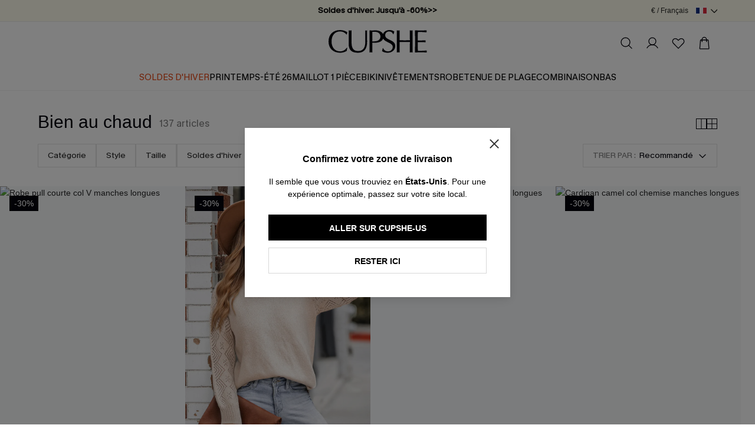

--- FILE ---
content_type: text/css; charset=utf-8
request_url: https://www.cupshestatic.com/shop/v2/server-collections/common_1a9328c36054d234.css?v=ssr-collection_0.0.37
body_size: 5974
content:
/* node_modules/@cupshe/node-common-views/public/common/css/reset.css */
* {
  -webkit-tap-highlight-color: transparent;
}
html {
  width: 100%;
  height: 100%;
  line-height: normal;
  --scroll-bar: 0;
}
body {
  font-weight: 400;
  margin: 0;
  padding: 0;
  background-color: #ffffff;
  color: #1f1f1f;
  font-family:
    "Muli",
    Helvetica,
    Arial,
    sans-serif;
  font-size: 12px;
  padding: 0;
  text-align: left;
}
dl,
dt,
dd,
ul,
ol,
li,
pre,
form,
fieldset,
input,
p,
blockquote,
th,
td {
  font-weight: 400;
  margin: 0;
  padding: 0;
}
h1,
h2,
h3,
h4,
h5,
h6 {
  margin: 0;
  padding: 0;
}
select {
  font-size: 12px;
}
table {
  border-collapse: collapse;
}
fieldset,
img {
  border: 0 none;
}
fieldset {
  margin: 0;
  padding: 0;
}
fieldset p {
  margin: 0;
  padding: 0 0 0 8px;
}
legend {
  display: none;
}
address,
caption,
em,
strong,
th,
i {
  font-style: normal;
  font-weight: 400;
}
table caption {
  margin-left: -1px;
}
hr {
  border-bottom: 1px solid #ffffff;
  border-top: 1px solid #e4e4e4;
  border-width: 1px 0;
  clear: both;
  height: 2px;
  margin: 5px 0;
  overflow: hidden;
}
ol,
ul {
  list-style-image: none;
  list-style-position: outside;
  list-style-type: none;
}
caption,
th {
  text-align: left;
}
q:before,
q:after,
blockquote:before,
blockquote:after {
  content: "";
}
a {
  color: inherit;
  text-decoration: none;
}
a:hover,
a:active,
a:focus {
  color: inherit;
  text-decoration: none;
}
body {
  margin: 0;
  font-feature-settings: normal !important;
  font-variant: normal !important;
  overflow-x: hidden;
}
* {
  font-feature-settings: normal;
  font-variant: normal;
}
img:not([src]),
img[src=""] {
  opacity: 0;
}

/* node_modules/@cupshe/node-common-views/public/common/css/tokens.css */

/* node_modules/@cupshe/node-common-views/public/common/css/base.css */
:root {
  --color-background-000000: #000000;
  --color-background-14aa6e-26: rgba(20, 170, 110, 0.15);
  --color-background-333333: #333333;
  --color-background-9c28b1: #9c28b1;
  --color-background-F94C46: #f94c46;
  --color-background-FFDD8D: #ffdd8d;
  --color-background-a9a9a9: #a9a9a9;
  --color-background-aqua: aqua;
  --color-background-d8d8d8: #d8d8d8;
  --color-background-ededed: #ededed;
  --color-background-f1f1f1: #f1f1f1;
  --color-background-f7f7f7: #f7f7f7;
  --color-background-fafafa: #fafafa;
  --color-background-ffffff: #ffffff;
  --color-border-cccccc: #cccccc;
  --color-border-d8d8d8: #d8d8d8;
  --color-border-1f1f1f: #1f1f1f;
  --color-border-f2f2f2: #f2f2f2;
  --color-border-ffffff: #ffffff;
  --color-border-000000: #000000;
  --color-scrollbar-f7f7f7: #f7f7f7;
  --color-shadow-000000-12: rgba(0, 0, 0, 0.12);
  --color-text-1f1f1f: #1f1f1f;
  --color-text-333333: #333333;
  --color-text-666666: #666666;
  --color-text-8B570D: #8b570d;
  --color-text-999999: #999999;
  --color-text-fa5050: #fa5050;
  --color-text-fafafa: #fafafa;
  --color-text-ffffff: #ffffff;
  --cupshe-color-title: #04040C;
  --cupshe-color-desc: #404040;
  --font-family-light: "KMRMelangeGrotesk-Light", sans-serif;
  --font-family-regular: "KMRMelangeGrotesk-Regular", sans-serif;
  --font-family-semibold: "KMRMelangeGrotesk-SemiBold", sans-serif;
  --font-family-extrabold: "KMRMelangeGrotesk-ExtraBold", sans-serif;
  --font-brand-Regular: "BradfordMonoLLWeb-Regular", monospace;
}
@media (min-width: 768px) {
}
@media (min-width: 1440px) {
}
@media (min-width: 1920px) {
}

/* node_modules/@cupshe/node-common-views/public/common/css/fonts.css */
:root {
  --font-family-light: "KMRMelangeGrotesk-Light", sans-serif;
  --font-family-regular: "KMRMelangeGrotesk-Regular", sans-serif;
  --font-family-semibold: "KMRMelangeGrotesk-SemiBold", sans-serif;
  --font-family-extrabold: "KMRMelangeGrotesk-ExtraBold", sans-serif;
  --font-brand-Regular: "BradfordMonoLLWeb-Regular", monospace;
}
.text-light,
.text-300,
.font-ml {
  font-family: var(--font-family-light);
}
.text-regular,
.text-400,
.font-ms {
  font-family: var(--font-family-regular);
}
.text-500 {
  font-family: var(--font-family-regular);
}
.text-semibold,
.text-600,
.font-mb {
  font-family: var(--font-family-semibold);
}
.text-extrabold,
.text-800,
.font-me {
  font-family: var(--font-family-extrabold);
}
.text-brand-400 {
  font-family: var(--font-brand-Regular);
}

/* node_modules/@cupshe/node-common-views/public/common/css/product-card.css */
.product-recommend-card {
  position: relative;
  width: 100%;
  min-width: 0;
  box-sizing: border-box;
}
.product-recommend-card ul {
  margin: 0;
}
.product-recommend-card .product-image .arrow-btn {
  width: 40px;
  height: 40px;
  border: 1px solid #f0f0f0;
  background-color: #fff;
  cursor: pointer;
  z-index: 2;
  align-items: center;
  justify-content: center;
  position: absolute;
  top: 50%;
  transform: translateY(-50%);
  display: none;
}
.product-recommend-card img {
  max-width: 100%;
  height: 100%;
}
.product-recommend-card img[src=""],
.product-recommend-card img:not([src]) {
  opacity: 0;
}
.product-recommend-card .product-image {
  position: relative;
  padding-bottom: 150%;
  height: 0;
  background-color: #F7F9FA;
}
.product-recommend-card .product-image .image-wrap {
  position: absolute;
  top: 0;
  left: 0;
  width: 100%;
  height: 100%;
  visibility: hidden;
}
.product-recommend-card .product-image .image-wrap.image-1 {
  visibility: visible;
}
.product-recommend-card .product-image .image-wrap.image-2 {
  visibility: hidden;
}
.product-recommend-card .product-image .video-wrap {
  height: 100%;
  width: 100%;
}
.product-recommend-card .product-image > a,
.product-recommend-card .wish-icon {
  display: flex;
}
.product-recommend-card .product-image .bag-btn {
  position: absolute;
  justify-content: center;
  align-items: center;
  height: 44px;
  width: 100%;
  cursor: pointer;
  bottom: 0;
  background: var(--Primary-Black, #04040c);
  font-size: 14px;
  display: none;
  z-index: 2;
  color: #fff;
  font-family: var(--font-family-semibold);
  text-transform: uppercase;
  border: none;
}
.product-recommend-card .product-image:hover .bag-btn,
.product-recommend-card .product-image:hover .arrow-btn {
  display: flex;
}
.product-recommend-card .product-image .bag-btn > span {
  line-height: normal;
}
.product-recommend-card .product-image .bag-btn:hover {
  background: #404040;
}
.product-recommend-card .product-image .img-prev {
  left: 10px;
  transform: rotate(90deg);
}
.product-recommend-card .product-image .img-next {
  right: 10px;
  transform: rotate(270deg);
}
.product-recommend-card .product-image:hover .flipping-image.image-1 {
  visibility: hidden;
}
.product-recommend-card .product-image:hover .flipping-image.image-2 {
  visibility: visible;
}
.product-recommend-card .product-tag {
  position: absolute;
  top: 12px;
  left: 12px;
  display: flex;
  padding: 8px 12px;
  justify-content: center;
  align-items: center;
  color: var(--Text-White, #fff);
  background: var(--Primary-Black, #04040c);
  z-index: 2;
}
.product-recommend-card .product-info {
  padding: 12px 8px 0 8px;
}
.product-recommend-card .product-info a:hover {
  color: unset;
}
.product-recommend-card .product-skcs {
  display: flex;
  overflow-x: auto;
  gap: 6px;
  padding: 0 10px 0 16px;
}
.product-recommend-card .product-skcs li {
  flex-shrink: 0;
  height: 22px;
  width: 22px;
  padding: 2px;
  overflow: hidden;
  border-radius: 50%;
  border: 1.2px solid #e1e1e1;
  cursor: pointer;
}
.product-recommend-card .product-skcs li a {
  display: inline-block;
  width: 100%;
  height: 100%;
  overflow: hidden;
  border-radius: 50%;
}
.product-recommend-card .product-skcs li.active {
  border-color: #252525;
}
.product-recommend-card .product-title {
  display: flex;
  justify-content: space-between;
  margin-bottom: 8px;
}
.product-recommend-card .product-title h3,
.product-recommend-card .product-title p {
  overflow: hidden;
  color: var(--Primary-Black,#04040C);
  text-overflow: ellipsis;
  font-size: 16px;
  font-style: normal;
  font-family: var(--font-family-regular);
  display: -webkit-box;
  -webkit-box-orient: vertical;
  -webkit-line-clamp: 2;
  word-break: break-word;
  line-height: normal;
  padding: 0;
  margin: 0;
  font-weight: unset;
}
.product-recommend-card .wish-icon {
  width: 24px;
  height: 24px;
  flex-direction: column;
  justify-content: center;
  align-items: center;
  gap: 8px;
  aspect-ratio: 1/1;
  flex-shrink: 0;
  cursor: pointer;
}
.product-recommend-card .product-price {
  color: var(--Primary-Black,#04040c);
  font-size: 18px;
  font-style: normal;
  font-family: var(--font-family-semibold);
  gap: 6px;
  display: flex;
  flex-wrap: wrap;
  align-items: center;
}
.product-recommend-card .product-price strong {
  font-weight: unset;
  font-family: var(--font-family-semibold);
}
.product-recommend-card .origin-price {
  color: #808080;
  font-size: 14px;
  font-style: normal;
  font-family: var(--font-family-regular);
  text-decoration-line: line-through;
}
.product-recommend-card .product-sale-tag {
  color: #e00000;
  font-family: var(--font-family-regular);
  font-size: 14px;
  font-style: normal;
  margin-left: 4px;
}
.product-recommend-card .product-price-section,
.product-recommend-card .product-price-wrapper {
  display: flex;
  align-items: center;
  line-height: normal;
}
.product-recommend-card .product-price-wrapper {
  align-items: center;
  flex-wrap: wrap;
}
.product-recommend-card .product-price-section {
  justify-content: space-between;
}
.product-recommend-card .bag-icon {
  width: 24px;
  height: 24px;
  padding: 4px;
  box-sizing: border-box;
}
@media screen and (max-width: 768px) {
  .product-recommend-module {
    max-width: 100%;
  }
  .product-recommend-module header {
    font-size: 24px;
    padding: 0 16px 16px 16px;
  }
  .product-recommend-card .product-info {
    padding: 12px 8px 0 8px;
  }
  .product-recommend-card .product-title {
    margin-bottom: 6px;
  }
  .product-recommend-card .product-title h3,
  .product-recommend-card .product-title p {
    font-size: 12px;
    line-height: 102%;
    font-weight: unset;
  }
  .product-recommend-card .product-price {
    font-size: 13px;
  }
  .product-recommend-card .origin-price {
    font-size: 12px;
  }
  .product-recommend-card .product-sale-tag {
    font-size: 12px;
  }
}

/* node_modules/@cupshe/node-common-views/public/common/css/index.css */

/* node_modules/@cupshe/node-common-views/public/layouts/css/layout.css */

/* node_modules/@cupshe/node-common-views/public/layouts/css/topbar.css */
.topbar__layout {
  display: flex;
  align-items: center;
  justify-content: space-between;
  height: 36px;
  position: relative;
  z-index: 2;
}
@media (max-width: 1920px) {
  .topbar__layout {
    padding: 0 64px;
  }
}
@media (max-width: 1440px) {
  .topbar__layout {
    padding: 0 40px;
  }
}
@media (max-width: 768px) {
  .topbar__layout {
    padding: 0 32px;
  }
}
.topbar-ip-pc {
  z-index: 1;
  position: absolute;
  left: 64px;
}
#topbar__switch {
  z-index: 1;
  position: absolute;
  right: 64px;
}
.topbar__ip,
.topbar__switch {
  display: flex;
  align-items: center;
  flex: 0 0 auto;
  width: 25%;
  min-width: 180px;
  max-width: 400px;
  overflow: hidden;
  white-space: nowrap;
  height: 100%;
}
.topbar__ip > span {
  font-size: 12px;
}
.topbar__switch {
  justify-content: flex-end;
}
.topbar__layout .topbar__container {
  flex: 1;
  text-align: center;
}
.topbar__container {
  position: relative;
  overflow: hidden;
  height: 36px;
  line-height: 36px;
  text-align: center;
  border: none;
}
.topbar__container .topbar__item {
  font-size: 14px;
}
.topbar__list {
  position: relative;
  margin: 0;
  padding: 0;
  list-style: none;
}
.topbar__item {
  width: 100%;
  white-space: nowrap;
  text-overflow: ellipsis;
  overflow: hidden;
  position: absolute;
  top: 0;
  left: 0;
  transform: translateY(0%);
  height: 36px;
}
.topbar__text {
  display: inline-block;
  white-space: nowrap;
  text-overflow: ellipsis;
  overflow: hidden;
  font-size: 12px;
  color: var(--color-text-333333);
  font-family: Muli-SemiBold;
}
.topbar__text p {
  display: inline-block;
  margin-bottom: 0px;
}
.topbar__countdown {
  font-family: Muli-SemiBold;
  font-size: 14px;
  line-height: 18px;
  margin-left: 8px;
}
.topbar__countdown .topbar__time {
  font-family: Muli-Bold;
}
.topbar__countdown p {
  display: inline-block;
}
.modal-content {
  position: relative;
}
.international {
  display: inline-block;
  height: 100%;
}
.international__content {
  display: flex;
  align-items: center;
  height: 100%;
}
.international__text {
  margin-right: 12px;
  font-size: 12px;
  text-align: center;
}
.international__flag {
  height: 12px;
  border: 1px solid white;
  margin-right: 4px;
}
.international__arrow {
  display: flex;
  justify-content: center;
  align-items: center;
}
.international__popover {
  display: none;
  min-width: 140px;
  z-index: 2002;
  position: absolute;
  top: 28px;
  overflow: visible;
  color: var(--color-text-333333);
  background: var(--color-background-ffffff);
  right: 0;
  -webkit-box-shadow: 0 2px 10px 0 var(--color-shadow-000000-12);
  box-shadow: 0 2px 10px 0 var(--color-shadow-000000-12);
  padding: 16px;
}
.international__popover h4 {
  margin-bottom: 8px;
  font-family: Muli-Bold;
  font-size: 14px;
  line-height: 16px;
}
.international__popover .dropdown {
  width: 300px;
  margin-bottom: 16px;
  height: 38px;
  position: relative;
  user-select: none;
}
.location__popover .dropdown {
  width: 100%;
  position: relative;
  height: 44px;
}
.dropdown-toggle {
  padding: 10px 10px;
  font-size: 14px;
  background: var(--color-background-ffffff);
  color: var(--color-text-333333);
  border: none;
  border-radius: 1px;
  cursor: pointer;
  text-align: left;
  width: 100%;
  height: 44px;
  line-height: 44px;
  border: 1px solid var(--color-border-d8d8d8);
  box-sizing: border-box;
  display: flex;
  justify-content: space-between;
  align-items: center;
}
.dropdown-menu {
  position: absolute;
  top: 100%;
  left: 0;
  right: 0;
  background: var(--color-background-ffffff);
  border: 1px solid var(--color-border-cccccc);
  border-top: none;
  border-radius: 1px;
  display: none;
  list-style: none;
  padding: 8px 0;
  margin: 0;
  z-index: 20;
  max-height: 200px;
  overflow-y: auto;
  scrollbar-width: none;
  scrollbar-color: var(--color-scrollbar-f7f7f7) transparent;
}
.dropdown-menu::-webkit-scrollbar {
  width: 8px;
  height: 8px;
}
.dropdown-menu::-webkit-scrollbar-track {
  background: #f1f1f1;
  border-radius: 4px;
}
.dropdown-menu::-webkit-scrollbar-thumb {
  background: #c1c1c1;
  border-radius: 4px;
}
.dropdown-menu::-webkit-scrollbar-thumb:hover {
  background: #a8a8a8;
}
.dropdown-menu::-webkit-scrollbar {
  width: 1px;
  background-color: transparent;
}
.dropdown-menu::-webkit-scrollbar-thumb {
  background-color: var(-color-background-f7f7f7);
}
.dropdown-menu::-webkit-scrollbar-thumb:hover {
  background-color: var(--color-background-a9a9a9);
}
.international .dropdown-menu li {
  cursor: pointer;
  margin-left: 0 !important;
  padding: 0px 12px !important;
  font-size: 14px;
  line-height: 36px;
  height: 36px;
  display: flex;
  align-items: center;
  justify-items: center;
}
.international .dropdown-menu li p {
  margin-top: 0;
  margin-bottom: 0;
}
.international .dropdown-menu li:hover {
  background: var(--color-background-f1f1f1);
}
.international-sub-btn {
  width: 100%;
  height: 38px;
  background: var(--color-background-333333);
  border: none;
  border-radius: 0px;
  font-size: 14px;
  line-height: 16px;
  font-family: Muli-bold;
  color: var(--color-text-ffffff);
  cursor: pointer;
}
.current-site {
  display: flex;
  align-items: center;
  margin-bottom: 0;
}
.current-site .div-img {
  display: inline-block;
  width: 16px;
  height: 16px;
  margin-right: 8px;
}
.dropdown-lang {
  margin-bottom: 0;
}
.dropdown-currency {
  margin-bottom: 0;
}
.dropdown {
}
.dropdown-info {
  display: flex;
  justify-content: center;
  align-items: center;
}
.dropdown .div-img {
  display: inline-block;
  width: 24px;
  height: 18px;
  margin-right: 8px;
}
.location__popover {
  display: none;
  position: absolute;
  top: 37px;
  left: 32px;
  width: 340px;
  padding: 20px;
  background: var(--color-background-ffffff);
  box-shadow: 0 2px 10px 0 var(--color-shadow-000000-12);
  border: 1px solid var(--color-border-cccccc);
  z-index: 2002;
}
#topbar__ip:hover .location__popover {
  display: block;
}
.location-form {
  display: flex;
  flex-direction: column;
  gap: 16px;
}
.location-field {
  display: flex;
  flex-direction: column;
}
.location-label {
  font-size: 13px;
  line-height: 102%;
  margin-bottom: 10px;
  color: #404040;
}
.location-input,
.location-select {
  height: 44px;
  line-height: 44px;
  padding: 0 12px;
  border: 1px solid var(--color-border-d8d8d8);
  background: var(--color-background-ffffff);
  color: var(--color-text-333333);
  font-size: 14px;
}
.location-input:focus,
.location-select:focus {
  outline: none;
  border-color: var(--color-border-333333);
}
.location-input.has-error {
  border-color: var(--color-border-ff4d4f);
}
.location-error {
  color: var(--color-text-ff4d4f);
  font-size: 12px;
  line-height: 16px;
  margin-top: 6px;
}
.location-current {
  display: flex;
  align-items: center;
  gap: 8px;
  background: var(--color-background-ffffff);
  color: var(--color-text-333333);
  font-size: 13px;
  cursor: pointer;
  text-decoration: underline;
}
.location-current__icon {
  display: flex;
  align-items: center;
}
.location-update-btn {
  height: 44px;
  background: var(--color-background-333333);
  color: var(--color-text-ffffff);
  border: none;
  font-size: 14px;
  font-family: Muli-bold;
  cursor: pointer;
}
.location-update-msg {
  padding: 12px;
  background: var(--color-background-fff6d1);
  color: var(--color-text-333333);
}
.location-current.is-loading {
  opacity: 0.7;
  pointer-events: none;
}
.location-current.is-loading::before {
  border: 2px solid var(--color-border-d8d8d8);
  border-top-color: var(--color-text-333333);
  animation: location-spin 1s linear infinite;
}
@keyframes location-spin {
  0% {
    transform: rotate(0deg);
  }
  100% {
    transform: rotate(360deg);
  }
}
.location-input[disabled] {
  color: var(--color-text-a9a9a9);
  background: var(--color-background-f7f7f7);
}
.location-input::placeholder {
  color: var(--color-text-a9a9a9);
}
@media screen and (min-width: 767px) {
  .topbar__text {
    font-size: 14px;
    font-family: var(--font-family-regular);
  }
}

/* node_modules/@cupshe/node-common-views/public/layouts/css/logo.css */
body {
  height: auto !important;
}
#header {
  display: flex;
  align-items: center;
  justify-content: space-between;
  padding: 0 56px;
  height: 72px;
  background-color: var(--color-background-f7f7f7);
  position: relative;
  z-index: 2000;
}
.header-themes {
  font-size: 0;
  display: flex;
  align-items: center;
  list-style: none;
  height: 100%;
  flex-shrink: 0;
  width: 280px;
}
.header-themes li {
  height: 100%;
  width: 144px;
  display: flex;
  align-items: center;
  padding: 0 14px;
  cursor: pointer;
}
.theme_selected {
  background-color: var(--color-background-ffffff);
  border-top: 2px solid var(--color-text-1f1f1f);
  box-sizing: border-box;
}
.header-themes img {
  width: 120px;
}
.header-logo {
  font-size: 0;
  margin: 0 auto;
  text-align: center;
}
.header-logo img {
  height: 44px;
  font-size: 0;
}
.header-icon {
  width: 280px;
  display: flex;
  list-style: none;
  flex-shrink: 0;
  justify-content: flex-end;
  align-items: center;
  margin-bottom: 0;
}
.header-icon li {
  margin-left: 24px;
  cursor: pointer;
  position: relative;
}
.header-search {
  width: 140px;
  box-sizing: border-box;
  padding: 10px 12px;
  background: var(--color-background-ededed);
  border-radius: 4px;
  display: flex;
  align-items: center;
  justify-content: space-between;
  position: relative;
}
#header-search-input {
  border: none;
  font-size: 14px;
  line-height: 24px;
  height: 24px;
  background: var(--color-background-ededed);
  width: 100%;
  margin-right: 8px;
}
#seachPopover {
  position: absolute;
  left: -94%;
  bottom: -12px;
}
.header-sunchaseclub {
  display: flex;
  align-items: center;
}
.header-sunchaseclub img {
  margin-left: 6px;
}
.header-message {
  display: flex;
  align-items: center;
}
#messagepopover a {
  cursor: pointer;
}
.header-message .header-message-dot {
  display: inline-block;
  width: 5px;
  height: 5px;
  background-color: var(--color-background-F94C46);
  border-radius: 4px;
  margin-left: 2px;
}
.header-sunchaser {
  display: flex;
  align-items: center;
  margin-top: 10px;
}
.header-sunchaser img {
  height: 24px;
  width: auto;
  z-index: 1;
}
.header-sunchaser div {
  overflow: hidden;
  white-space: nowrap;
  text-overflow: ellipsis;
  padding-left: 10px;
  height: 20px;
  line-height: 20px;
  background: var(--color-background-FFDD8D);
  font-weight: 600;
  color: var(--color-text-8B570D);
  border-radius: 0 10px 10px 0;
  font-size: 12px;
  padding-right: 8px;
  font-family: Muli-Bold;
  margin-left: -4px;
}
.header-sunchaser-shore {
  width: 60px;
}
.header-sunchaser-sand {
  width: 60px;
}
.header-sunchaser-sea {
  width: 60px;
}
.header-sunchaser-sun {
  width: 60px;
}
.header-icon li .header-count {
  position: absolute;
  color: var(--color-text-ffffff);
  height: 18px;
  min-width: 18px;
  border-radius: 45px;
  padding: 0 2px;
  font-size: 12px;
  line-height: 1;
  font-family: Muli-SemiBold;
  top: -6px;
  display: none;
  align-items: center;
  justify-content: center;
  right: -6px;
  background: var(--color-background-F94C46);
}
.header-icon li .user-popover {
  display: none;
  min-width: 170px;
  z-index: 2002;
  position: absolute;
  top: 34px;
  overflow: visible;
  color: #333;
  background: var(--color-background-ffffff);
  left: 50%;
  transform: translateX(-50%);
  -webkit-box-shadow: 0 2px 10px 0 rgba(0, 0, 0, 0.12);
  box-shadow: 0 2px 10px 0 rgba(0, 0, 0, 0.12);
  padding: 16px;
}
.header-user:hover .user-popover {
  display: block;
}
.user-popover-header {
  padding-bottom: 16px;
  border-bottom: 1px solid var(--color-border-f2f2f2);
}
.header-icon li .user-popover::before {
  width: 0;
  height: 0;
  border-bottom: 6px solid var(--color-border-ffffff);
  border-right: 6px solid transparent;
  border-left: 6px solid transparent;
  content: "";
  position: absolute;
  left: 50%;
  margin-left: -6px;
  top: -6px;
}
.user-popover-link p,
.user-popover-sign-out a {
  margin: 0;
  margin-top: 16px;
  font-size: 12px;
  line-height: 18px;
  color: var(--color-text-333333);
  font-family: Muli-Light;
}
.user-popover-sign-out a {
  display: block;
  text-decoration: underline;
}
.header-icon li .user-popover h4 {
  margin: 0;
  font-size: 14px;
  white-space: nowrap;
  line-height: 16px;
  font-family: Muli-Bold;
}
.header-icon li .international-popover {
  display: none;
  min-width: 140px;
  z-index: 2002;
  position: absolute;
  top: 34px;
  overflow: visible;
  color: var(--color-text-333333);
  background: var(--color-background-ffffff);
  right: -20px;
  -webkit-box-shadow: 0 2px 10px 0 var(--color-shadow-000000-12);
  box-shadow: 0 2px 10px 0 var(--color-shadow-000000-12);
  padding: 16px;
}
.header-icon li .international-popover::before {
  width: 0;
  height: 0;
  border-bottom: 6px solid var(--color-border-ffffff);
  border-right: 6px solid transparent;
  border-left: 6px solid transparent;
  content: "";
  position: absolute;
  right: 26px;
  margin-left: -6px;
  top: -6px;
}
#nav {
  height: 56px;
  padding: 0 56px;
  border-bottom: 1px solid var(--color-border-f2f2f2);
  position: relative;
  display: flex;
  justify-content: center;
  background: var(--color-background-ffffff);
  box-sizing: border-box;
}
.nav-page {
  display: flex;
  align-items: center;
  justify-content: space-between;
}
.nav-page-pre,
.nav-page-next {
  margin: 0 6px;
  cursor: pointer;
  height: 20px;
}
.nav-level-1 {
  height: 56px;
  margin: 0;
  padding: 0;
  display: flex;
  align-items: center;
  justify-content: center;
  list-style: none;
  overflow: hidden;
  flex-wrap: wrap;
}
.nav-main {
  position: relative;
  padding: 0 24px;
  display: flex;
  align-items: center;
  justify-content: center;
  height: 56px;
  flex-direction: column;
  position: static;
  cursor: pointer;
}
.nav-main .nav-child {
  position: absolute;
  top: 56px;
  left: 0;
  right: 0;
  background-color: var(--color-background-ffffff);
  display: none;
  width: 100%;
  list-style: none;
  margin: 0;
  padding: 0;
  border-bottom: 1px solid var(--color-border-f2f2f2);
  z-index: 9;
  justify-content: center;
  align-items: flex-start;
}
.nav-main:hover .nav-child {
  display: flex;
}
.nav-main-link {
  text-decoration: none;
  color: var(--color-text-1f1f1f);
  font-size: 15px;
  line-height: 18px;
  font-family: "Muli-Bold";
  position: relative;
  white-space: nowrap;
}
.nav-main-link::after {
  content: "";
  position: absolute;
  bottom: 0;
  left: 50%;
  width: 0;
  height: 2px;
  background-color: var(--color-text-333333);
  transform: translateX(-50%);
  transition: all 0.5s ease;
}
.nav-main:hover .nav-main-link::after {
  width: 100%;
  left: 0;
  transform: translateX(0);
}
.nav-child-content {
  display: flex;
  align-items: flex-start;
  margin: 40px 58px 24px 58px;
  justify-content: center;
  flex-wrap: wrap;
  white-space: nowrap;
}
.nav-level-2-title {
  font-size: 14px;
  font-family:
    "Muli-Bold",
    "Muli",
    "sans-serif";
  letter-spacing: 0;
  margin-top: 0;
  margin-bottom: 16px;
  line-height: 18px;
}
.nav-level-2 a {
  text-decoration: none;
  cursor: default;
}
.nav-level-2 a.nav-level-link-2 {
  cursor: pointer;
}
.nav-level-2 a.nav-level-link-2:hover .nav-level-2-title {
  text-decoration: underline;
  text-decoration-color: var(--color-text-1f1f1f);
}
.nav-level-2-img {
  width: 220px;
  height: auto;
  margin-bottom: 12px;
}
.nav-level-3 a {
  text-decoration: none;
}
.nav-level-3-title {
  font-size: 14px;
  font-weight: 500;
  letter-spacing: 0;
  font-family:
    "Muli-Light",
    "Muli",
    "sans-serif";
  line-height: 18px;
  color: var(--color-text-000000);
  margin-top: 0;
  margin-bottom: 16px;
  cursor: pointer;
}
.nav-level-3 a:hover {
  text-decoration: underline;
  text-decoration-color: var(--color-text-000000);
}
@media screen and (min-width: 1336px) {
  .header-icon li {
    margin-left: 32px;
  }
  .header-search {
    width: 200px !important;
  }
  #seachPopover {
    position: absolute;
    left: -50%;
    bottom: -12px;
  }
}
.international-popover h4 {
  margin-bottom: 8px;
  font-family: Muli-Bold;
  font-size: 14px;
  line-height: 16px;
}
.international-popover .dropdown {
  width: 168px;
  margin-bottom: 16px;
  height: 38px;
  position: relative;
  user-select: none;
}
.modal-content {
  position: relative;
}
.dropdown-toggle {
  padding: 10px 10px;
  font-size: 14px;
  background: var(--color-background-ffffff);
  color: var(--color-text-333333);
  border: none;
  border-radius: 1px;
  cursor: pointer;
  text-align: left;
  width: 100%;
  border: 1px solid var(--color-border-d8d8d8);
  box-sizing: border-box;
  display: flex;
  justify-content: space-between;
}
.dropdown-menu {
  position: absolute;
  top: 100%;
  left: 0;
  right: 0;
  background: var(--color-background-ffffff);
  border: 1px solid var(--color-border-cccccc);
  border-top: none;
  border-radius: 1px;
  display: none;
  list-style: none;
  padding: 8px 0;
  margin: 0;
  z-index: 20;
  max-height: 200px;
  overflow-y: auto;
  scrollbar-width: none;
  scrollbar-color: var(--color-scrollbar-f7f7f7) transparent;
}
.dropdown-menu::-webkit-scrollbar {
  width: 1px;
  background-color: transparent;
}
.dropdown-menu::-webkit-scrollbar-thumb {
  background-color: var(-color-background-f7f7f7);
}
.dropdown-menu::-webkit-scrollbar-thumb:hover {
  background-color: var(--color-background-a9a9a9);
}
.dropdown-menu li {
  cursor: pointer;
  margin-left: 0 !important;
  padding: 0px 12px !important;
  font-size: 14px;
  line-height: 36px;
  height: 36px;
}
.dropdown-menu li:hover {
  background: var(--color-background-f1f1f1);
}
.international-btn {
  width: 100%;
  height: 38px;
  background: var(--color-background-333333);
  border: none;
  border-radius: 0px;
  font-size: 14px;
  line-height: 16px;
  font-family: Muli-bold;
  color: var(--color-text-ffffff);
  cursor: pointer;
}
.current-site {
  display: flex;
  align-items: center;
  margin-bottom: 0;
}
.current-site img {
  width: 16px;
  height: 16px;
  margin-right: 8px;
}
.dropdown-lang {
  margin-bottom: 0;
}
.dropdown-currency {
  margin-bottom: 0;
}
.topbar-container {
  position: relative;
  overflow: hidden;
  height: 36px;
  line-height: 36px;
  text-align: center;
  border: none;
}
.topbar-list {
  position: relative;
  margin: 0;
  padding: 0;
  list-style: none;
}
.topbar-item {
  width: 100%;
  white-space: nowrap;
  text-overflow: ellipsis;
  overflow: hidden;
  position: absolute;
  top: 0;
  left: 0;
  transform: translateY(0%);
  height: 36px;
}
.topbar-text {
  display: inline-block;
  white-space: nowrap;
  text-overflow: ellipsis;
  overflow: hidden;
  font-size: 12px;
  color: var(--color-text-333333);
}
.topbar-text p {
  display: inline-block;
  margin-bottom: 0px;
}
.topbar-countdown {
  font-size: 14px;
  line-height: 18px;
  margin-left: 8px;
}
.topbar-countdown .topbar-time {
}
.topbar-countdown p {
  display: inline-block;
}
.registerSubscribeText p {
  margin-bottom: 0;
}
.theme_showName {
  color: var(--color-text-1f1f1f);
  text-transform: uppercase;
  font-size: 14px;
  margin-right: 32px;
  font-family: "Muli-Bold";
}
.theme_3tab {
  padding: 0 !important;
}
.theme_3tab_selected {
  border-bottom: 2px solid var(--color-border-1f1f1f);
}
.header-3tab-search {
  display: flex;
  align-items: center;
  padding: 10px 30px;
  border-bottom: 1px solid var(--color-border-000000);
}
.header-3tab-search i {
  height: 20px;
  font-size: 0;
  position: absolute;
  left: 0;
}
.header-3tab-search #header-search-input {
  width: 140px;
  border: none;
  font-size: 14px;
  line-height: 24px;
  height: 24px;
  background: none;
  margin-right: 0;
}
.search-3tab-close-icon {
  width: 16px;
  height: 16px;
  position: absolute;
  right: 0;
}
#setting .notice-wrapper {
  display: none !important;
}
@media screen and (max-width: 1337px) {
  .header-3tab-search #header-search-input {
    width: 80px;
  }
}

/* node_modules/@cupshe/node-common-views/public/layouts/css/header.css */
.header__layout {
  position: sticky;
  top: 0;
  background: var(--color-background-ffffff);
  z-index: 99;
}
.mega-menu {
  display: none;
  position: absolute;
  left: 0;
  right: 0;
  top: 0;
  background: var(--color-background-ffffff);
  z-index: 2002;
}
.mega-menu__inner {
  display: flex;
  margin: auto;
  padding: 24px 0;
}
.mega-menu__title {
  font-family: Muli-Bold;
  font-size: 14px;
  margin-bottom: 24px;
}
.mega-menu__list {
  list-style: none;
  margin: 0;
  padding: 0;
}
.mega-menu__list li {
  margin-bottom: 15px;
}
.mega-menu__list a {
  color: var(--color-text-333333);
  text-decoration: none;
}
.mega-menu__list a:hover {
  text-decoration: underline;
}
.mega-menu__promo {
  display: flex;
  flex-direction: column;
  gap: 24px;
}
.mega-menu__card {
}
.mega-menu__img {
  width: 100%;
  height: 160px;
  background-size: cover;
  background-position: center;
}
.mega-menu__caption {
  text-align: center;
  margin-top: 8px;
}
.sec-mutil-col {
  width: auto !important;
  min-width: 260px;
  flex: 0 0 auto;
}
.nav-wrap {
  width: 100%;
  display: flex;
  justify-content: center;
}
.nav-track {
  position: relative;
  width: 100%;
  padding: 0 150px;
}
.nav-arrows {
  display: none;
  position: absolute;
  top: 0;
  right: 40px;
  height: 44px;
  gap: 8px;
  align-items: center;
}
.nav-wrap a {
  font-size: 15px;
  cursor: pointer;
  white-space: nowrap;
  overflow: hidden;
  text-overflow: ellipsis;
}
.nav-arrows-disable {
  color: #999;
}
.nav-arrows-active {
  color: #1F1F1F;
}
.nav-l1-item > a {
  height: 44px;
  display: flex;
  align-items: center;
}
.nav-list {
  display: flex;
  height: 44px;
  overflow: hidden;
}
.nav-list > ul {
  display: flex;
  justify-content: flex-start;
  gap: 0 32px;
  flex-flow: row wrap;
  margin: 0;
  padding: 0;
  list-style: none;
  margin: auto;
}
.nav-item-link {
  position: relative;
  text-decoration: none;
}
.nav-item-link::after {
  content: "";
  position: absolute;
  left: 0;
  bottom: 0px;
  width: 100%;
  height: 1px;
  background-color: currentColor;
  transform: scaleX(0);
  transform-origin: left;
  transition: transform 500ms ease;
}
.nav-item-link:hover::after {
  transform: scaleX(1);
}
.nav-item-link-first::after {
  bottom: -9px;
}
.nav-track {
  border-bottom: 1px solid rgba(4, 4, 12, 0.05);
}
.nav-l1-link {
  text-decoration: none;
  font-size: 15px;
  line-height: 36px;
}
.pc-header {
  width: 100%;
  border-top: 1px solid rgba(0, 0, 0, 0.08);
}
.pc-header__inner {
  box-sizing: border-box;
  height: 72px;
  width: 100%;
  display: flex;
  align-items: center;
  justify-content: center;
  position: relative;
  padding: 0 72px;
}
.pc-header__inner li {
  cursor: pointer;
}
.pc-header__logo {
  width: 167px;
  height: 39px;
  display: flex;
  align-items: center;
  justify-content: center;
}
.pc-header__actions {
  position: absolute;
  right: 64px;
  display: flex;
  align-items: center;
  list-style: none;
  margin: 0;
  padding: 0;
}
.pc-header__actions li {
  padding-left: 10px;
  padding-right: 10px;
  position: relative;
  display: flex;
  align-items: center;
  cursor: pointer;
}
.pc-header__item--user {
  position: relative;
}
.pc-header__actions svg {
  display: block;
  width: 24px;
  height: 24px;
}
.pc-header__badge {
  position: absolute;
  top: -3px;
  right: 3px;
  min-width: 16px;
  height: 16px;
  border-radius: 8px;
  background: #E0242C;
  color: #fff;
  font-size: 10px;
  line-height: 16px;
  display: flex;
  align-items: center;
  justify-content: center;
  padding: 0 4px;
}
.pc-header__popover {
  display: none;
  position: absolute;
  top: 30px;
  right: -100px;
  font-size: 16px;
  width: 243px;
  background: #fff;
  box-shadow: 0 8px 24px rgba(0, 0, 0, 0.12);
  border-radius: 4px;
  border: 1px solid rgba(0, 0, 0, 0.08);
  padding: 24px;
  z-index: 10;
}
.pc-header__popover h4 {
  font-size: 16px;
  font-weight: 600;
}
.pc-header__popover a {
  display: block;
  font-size: 14px;
  color: #04040C;
  text-decoration: none;
}
.login-popover h4 {
  margin-bottom: 24px;
}
.logout-popover h4 {
  margin-bottom: 16px;
}
.pc-header__popover a:not(:last-child) {
  margin-bottom: 16px;
}
.pc-header__popover a.pc-header__signin {
  background-color: #04040C;
  color: #ffffff;
  padding: 16px 16px;
  text-align: center;
  margin-bottom: 24px;
}
.pc-header__popover a:hover {
  text-decoration: underline;
}
.login-popover a.pc-header__signout {
  font-weight: 300;
  text-decoration: underline;
}
.pc-header__actions .header-open-livechat {
  display: none;
}
.header_search__popup_wrap {
  position: relative;
  transition: all 0.3s ease-in-out;
  z-index: 1;
}
#headerSearchPopup {
  position: relative;
}
body.search-popup-open .new-top-main {
  position: fixed;
  left: 0;
  right: 0;
  width: 100%;
  z-index: 99;
}

/* node_modules/@cupshe/node-common-views/public/layouts/css/footer.css */
.footer-article-policy a {
  text-decoration: underline;
}

/* node_modules/@cupshe/node-common-views/public/layouts/css/index.css */



--- FILE ---
content_type: text/css; charset=utf-8
request_url: https://static.cupshe.com/shop/server/vendors/cupshe-element.min.css?v=ssr-collection_0.0.37
body_size: 28782
content:
html{-webkit-tap-highlight-color:transparent}body{margin:0}a{text-decoration:none}button,input,textarea{color:inherit;font:inherit}[class*=c-]:focus,a:focus,button:focus,input:focus,textarea:focus{outline:0}.c-ellipsis{overflow:hidden;white-space:nowrap;text-overflow:ellipsis}.c-multi-ellipsis--l2{display:-webkit-box;overflow:hidden;text-overflow:ellipsis;-webkit-line-clamp:2;-webkit-box-orient:vertical}.c-multi-ellipsis--l3{display:-webkit-box;overflow:hidden;text-overflow:ellipsis;-webkit-line-clamp:3;-webkit-box-orient:vertical}.c-clearfix::after{display:table;clear:both;content:''}[class*=c-hairline]::after{position:absolute;box-sizing:border-box;content:' ';pointer-events:none;top:-50%;right:-50%;bottom:-50%;left:-50%;border:0 solid #ebedf0;transform:scale(.5)}.c-hairline,.c-hairline--bottom,.c-hairline--left,.c-hairline--right,.c-hairline--surround,.c-hairline--top,.c-hairline--top-bottom{position:relative}.c-hairline--top::after{border-top-width:1px}.c-hairline--left::after{border-left-width:1px}.c-hairline--right::after{border-right-width:1px}.c-hairline--bottom::after{border-bottom-width:1px}.c-hairline--top-bottom::after,.c-hairline-unset--top-bottom::after{border-width:1px 0}.c-hairline--surround::after{border-width:1px}@keyframes c-slide-up-enter{from{transform:translate3d(0,100%,0)}}@keyframes c-slide-up-leave{to{transform:translate3d(0,100%,0)}}@keyframes c-slide-down-enter{from{transform:translate3d(0,-100%,0)}}@keyframes c-slide-down-leave{to{transform:translate3d(0,-100%,0)}}@keyframes c-slide-left-enter{from{transform:translate3d(-100%,0,0)}}@keyframes c-slide-left-leave{to{transform:translate3d(-100%,0,0)}}@keyframes c-slide-right-enter{from{transform:translate3d(100%,0,0)}}@keyframes c-slide-right-leave{to{transform:translate3d(100%,0,0)}}@keyframes c-fade-in{from{opacity:0}to{opacity:1}}@keyframes c-fade-out{from{opacity:1}to{opacity:0}}@keyframes c-rotate{from{transform:rotate(0)}to{transform:rotate(360deg)}}.c-fade-enter-active{animation:.3s c-fade-in both ease-out}.c-fade-leave-active{animation:.3s c-fade-out both ease-in}.c-slide-up-enter-active{animation:c-slide-up-enter .3s both ease-out}.c-slide-up-leave-active{animation:c-slide-up-leave .3s both ease-in}.c-slide-down-enter-active{animation:c-slide-down-enter .3s both ease-out}.c-slide-down-leave-active{animation:c-slide-down-leave .3s both ease-in}.c-slide-left-enter-active{animation:c-slide-left-enter .3s both ease-out}.c-slide-left-leave-active{animation:c-slide-left-leave .3s both ease-in}.c-slide-right-enter-active{animation:c-slide-right-enter .3s both ease-out}.c-slide-right-leave-active{animation:c-slide-right-leave .3s both ease-in}.c-light,.c-muli{font-family:Muli,sans-serif!important;font-weight:400;-webkit-font-smoothing:antialiased}.c-muli-semibold,.c-semibold{font-family:Muli-SemiBold,sans-serif!important;font-weight:500;-webkit-font-smoothing:antialiased}.c-bold,.c-muli-bold{font-family:Muli-Bold,sans-serif!important;font-weight:600;-webkit-font-smoothing:antialiased}.c-extrabold,.c-muli-extrabold{font-family:Muli-ExtraBold,sans-serif!important;font-weight:700;-webkit-font-smoothing:antialiased}.font-smoothing{-webkit-font-smoothing:antialiased}.c-alert{padding:8px 12px;text-align:left}.c-alert__title{margin-bottom:4px;font-size:14px;line-height:21px;font-family:Muli-Bold,sans-serif!important;font-weight:600;-webkit-font-smoothing:antialiased}.c-alert__content{font-size:12px;line-height:15px;font-family:Muli,sans-serif!important;font-weight:400;-webkit-font-smoothing:antialiased}.c-alert--success{color:#00b45a;background-color:#d9f4e7}.c-alert--error{color:#fa5050;background-color:#ffe5e5}.c-alert--info{color:#1ea0f0;background-color:#ddf1fd}.c-alert--default{color:#333;background-color:#f7f7f7}@font-face{font-weight:400;font-family:c-icon;font-style:normal;font-display:auto;src:url('[data-uri]')}.c-icon{position:relative;display:inline-block;font-style:normal;font-variant:normal;font-weight:400;font-size:inherit;line-height:inherit;font-family:c-icon,sans-serif!important;text-rendering:auto;-webkit-font-smoothing:antialiased}.c-icon::before{display:inline-block}.c-icon--country:before{content:'\e6f0'}.c-icon--password_on:before{content:'\e71e'}.c-icon--password_off:before{content:'\e71f'}.c-icon--sort:before{content:'\e733'}.c-icon--update_delete:before{content:'\e736'}.c-icon--video_full:before{content:'\e737'}.c-icon--video:before{content:'\e738'}.c-icon--menu:before{content:'\e720'}.c-icon--search:before{content:'\e721'}.c-icon--wishlist_nor:before{content:'\e722'}.c-icon--account:before{content:'\e723'}.c-icon--bag:before{content:'\e724'}.c-icon--arrow_down:before{content:'\e726'}.c-icon--arrow_up:before{content:'\e727'}.c-icon--arrow_left:before{content:'\e728'}.c-icon--arrow_right:before{content:'\e729'}.c-icon--minus:before{content:'\e72b'}.c-icon--close:before{content:'\e72e'}.c-icon--plus:before{content:'\e72f'}.c-icon--tick:before{content:'\e731'}.c-icon--left:before{content:'\e739'}.c-icon--right:before{content:'\e73a'}.c-icon--failure:before{content:'\e73b'}.c-icon--success:before{content:'\e73c'}.c-icon--question:before{content:'\e73d'}.c-icon--warning:before{content:'\e73e'}.c-icon--time:before{content:'\e73f'}.c-icon--points:before{content:'\e740'}.c-icon--filter:before{content:'\e741'}.c-icon--giftcard:before{content:'\e742'}.c-icon--sale:before{content:'\e743'}.c-icon--share:before{content:'\e744'}.c-icon--update:before{content:'\e745'}.c-icon--chat:before{content:'\e746'}.c-icon--email:before{content:'\e747'}.c-icon--ticket:before{content:'\e748'}.c-icon--delete:before{content:'\e74d'}.c-icon--copy:before{content:'\e74e'}.c-icon--iphone:before{content:'\e74f'}.c-icon--edit:before{content:'\e750'}.c-icon--info:before{content:'\e751'}.c-icon--package:before{content:'\e754'}.c-icon--safe:before{content:'\e752'}.c-icon--shippinginfo:before{content:'\e753'}.c-icon--sizefit:before{content:'\e755'}.c-icon--sizeguide:before{content:'\e756'}.c-icon--dislike:before{content:'\e757'}.c-icon--like:before{content:'\e758'}.c-icon--dislike_full:before{content:'\e759'}.c-icon--like_full:before{content:'\e75a'}.c-icon--star:before{content:'\e75b'}.c-icon--star_half:before{content:'\e75c'}.c-icon--star_full:before{content:'\e75d'}.c-icon--play:before{content:'\e75e'}.c-icon--pause:before{content:'\e75f'}.c-icon--addaddress:before{content:'\e760'}.c-icon--failure_full:before{content:'\e761'}.c-icon--success_full:before{content:'\e762'}.c-icon--left_full:before{content:'\e763'}.c-icon--right_full:before{content:'\e764'}.c-icon--question_full:before{content:'\e765'}.c-icon--info_full:before{content:'\e766'}.c-icon--giftcard_full:before{content:'\e767'}.c-icon--sale_full:before{content:'\e768'}.c-icon--account_sel:before{content:'\e769'}.c-icon--down_full:before{content:'\e76a'}.c-icon--account2_full:before{content:'\e76b'}.c-icon--delivery_full:before{content:'\e76c'}.c-icon--other_full:before{content:'\e76d'}.c-icon--package_full:before{content:'\e76e'}.c-icon--payment_full:before{content:'\e76f'}.c-icon--safe_full:before{content:'\e770'}.c-icon--update_full:before{content:'\e771'}.c-icon--size_full:before{content:'\e772'}.c-icon--sunchasers_full:before{content:'\e773'}.c-icon--ticket_full:before{content:'\e774'}.c-icon--returns_full:before{content:'\e775'}.c-icon--afterpay:before{content:'\e778'}.c-icon--birthday:before{content:'\e77a'}.c-icon--exclusivediscounts:before{content:'\e781'}.c-icon--freeshipping_fast:before{content:'\e785'}.c-icon--klarna:before{content:'\e78a'}.c-icon--freeshipping:before{content:'\e78b'}.c-icon--zahlen:before{content:'\e79b'}.c-icon--return_documents:before{content:'\e77e'}.c-icon--contact:before{content:'\e78d'}.c-icon--return_successde:before{content:'\e792'}.c-icon--return_successau:before{content:'\e793'}.c-icon--return_instructions:before{content:'\e798'}.c-icon--share_facebook:before{content:'\e79e'}.c-icon--share_linkin:before{content:'\e79f'}.c-icon--share_pinterest:before{content:'\e7a0'}.c-icon--share_instagram:before{content:'\e7a1'}.c-icon--share_tiktok:before{content:'\e7a2'}.c-icon--share_twitter:before{content:'\e7a3'}.c-icon--share_messenger:before{content:'\e7a4'}.c-icon--share_youtube:before{content:'\e7a5'}.c-icon--share_snapchat:before{content:'\e7a6'}.c-icon--share_whats:before{content:'\e7a7'}.c-icon--share_mail:before{content:'\e7a8'}.c-icon--nextstep:before{content:'\e7aa'}.c-icon--icon_shop:before{content:'\e7a9'}.c-icon--wishlist_pre:before{content:'\e7b0'}.c-icon__image{width:1em;height:1em;vertical-align:middle;object-fit:contain}.c-tag{display:inline-block;height:36px;padding:0 8px;background-color:#f2f2f2;color:#333;font-size:14px;text-align:center;-webkit-user-select:none;user-select:none;line-height:36px;box-sizing:border-box;font-family:Muli,sans-serif!important;font-weight:400;-webkit-font-smoothing:antialiased}.c-tag--checkable{cursor:pointer}.c-tag--checked{background-color:#e8f5fd;color:#1ea0f0;font-family:Muli-Bold,sans-serif!important;font-weight:600;-webkit-font-smoothing:antialiased}.c-tag__close{margin-left:3px;font-size:12px;cursor:pointer}.c-stepper{display:inline-flex;align-items:center;box-sizing:border-box;-webkit-user-select:none;user-select:none;background:#fff;border:1px solid #eaeaea;color:#333}.c-stepper__button{position:relative;cursor:pointer;vertical-align:middle;border:0;box-sizing:border-box;height:30px;padding:0 9px;background:0 0}.c-stepper__button--disabled{color:#ededed;cursor:not-allowed}.c-stepper__input{display:inline-block;width:24px;padding:0;text-align:center;line-height:15px;font-size:12px;letter-spacing:normal;background:0 0;border:none;font-family:Muli-SemiBold,sans-serif!important;font-weight:500;-webkit-font-smoothing:antialiased}.c-stepper__input--disabled{color:#a9a9a9}.c-stepper__icon{width:12px;height:12px;font-size:12px;line-height:12px}.c-rate{display:inline-flex;cursor:pointer;-webkit-user-select:none;user-select:none}.c-rate__item{position:relative}.c-rate__icon{display:block;width:1em;line-height:1em;color:#ffb400}.c-rate__icon--half{position:absolute;top:0;left:0;overflow:hidden}.c-rate__icon--small{font-size:14px}.c-rate__icon--normal{font-size:16px}.c-rate__icon--large{font-size:24px}.c-rate__icon--full{color:#ffb400}.c-rate__icon--disabled{color:#c8c9cc}.c-rate--disabled{cursor:not-allowed}.c-rate--readonly{cursor:inherit}.c-pagination{font-size:14px;text-align:center;list-style:none}.c-pagination__item{display:inline-block;width:32px;padding:12px 0;margin:0 8px;box-sizing:border-box;cursor:pointer;color:#333;-webkit-user-select:none;user-select:none}.c-pagination__item--active{border-bottom:3px solid #000}.c-pagination__item--disabled{color:#cfcfcf;cursor:not-allowed}.c-pagination__item--ellipses{color:#cfcfcf;cursor:auto}.c-pagination__next,.c-pagination__prev{width:6px;height:10px}.c-input{display:inline-block;border:1px solid #d8d8d8;box-sizing:border-box;background:#fff;transition:border .1s;color:#333;cursor:text}.c-input--focused{border-color:#000}.c-input--readonly{cursor:inherit}.c-input--error{border-color:#fa5050}.c-input--disabled{background-color:#fafafa;cursor:not-allowed}.c-input__body{display:flex;align-items:center;max-height:100%;height:100%;font-size:0;box-sizing:border-box}.c-input__body--normal{padding:12px}.c-input__body--small{padding:8px 10px}.c-input__body--word-limit{padding-bottom:0}.c-input__prefix{padding-right:8px}.c-input__suffix{padding-left:8px}.c-input__prefix,.c-input__suffix{color:#333;cursor:pointer}.c-input__prefix .c-icon,.c-input__suffix .c-icon{font-size:16px}.c-input__mark{font-size:14px;line-height:18px;color:#fa5050;font-family:Muli,sans-serif!important;font-weight:400;-webkit-font-smoothing:antialiased}.c-input__control{border:0;padding:0;width:100%;height:18px;font-size:14px;line-height:18px;background:0 0;cursor:inherit;font-family:Muli,sans-serif!important;font-weight:400;-webkit-font-smoothing:antialiased}.c-input__control--textarea{height:auto;line-height:18px;resize:none}.c-input__control::-webkit-input-placeholder{color:#999;-webkit-text-fill-color:#999}.c-input__control::placeholder,.c-input__control:disabled{color:#999;-webkit-text-fill-color:#999}.c-input__word-limit{padding:4px;font-size:12px;line-height:15px;text-align:right;color:#999;font-family:Muli,sans-serif!important;font-weight:400;-webkit-font-smoothing:antialiased}.c-dropdown{-webkit-user-select:none;user-select:none}.c-dropdown__bar{position:relative;display:flex;height:40px;background:#fff}.c-dropdown__bar--opened{z-index:11}.c-dropdown__item{display:flex;flex:1;align-items:center;justify-content:center;min-width:0}.c-dropdown__item--disabled .c-dropdown__title{color:#999}.c-dropdown__title{position:relative;box-sizing:border-box;max-width:100%;color:#333;font-size:14px;line-height:18px;font-family:Muli-SemiBold,sans-serif!important;font-weight:500;-webkit-font-smoothing:antialiased}.c-dropdown__title--active{font-family:Muli-ExtraBold,sans-serif!important;font-weight:700;-webkit-font-smoothing:antialiased}.c-dropdown__icon{margin-left:6px;color:#999}.c-dropdown__icon--active{transform:rotate(-180deg)}.c-collapse-item{position:relative}.c-collapse-item--border:not(:first-child)::after{position:absolute;box-sizing:border-box;content:' ';pointer-events:none;top:0;right:16px;left:16px;border-top:1px solid #ebedf0;transform:scaleY(.5)}.c-collapse-item__title{display:flex;padding:0 16px;align-items:center}.c-collapse-item__title .c-collapse-item__right-icon::before{color:#999;transform:rotate(0);transition:all .3s}.c-collapse-item__title--light{background-color:#fff}.c-collapse-item__title--dark{background-color:#f2f2f2}.c-collapse-item__title--normal{height:56px}.c-collapse-item__title--small{height:44px}.c-collapse-item__title::after{right:16px;display:none}.c-collapse-item__title--expanded .c-collapse-item__right-icon::before{transform:rotate(180deg);color:#333}.c-collapse-item__title--expanded::after{display:block}.c-collapse-item__title--borderless::after{display:none}.c-collapse-item__title--disabled{cursor:not-allowed}.c-collapse-item__title--disabled,.c-collapse-item__title--disabled .c-collapse-item__right-icon{color:#c8c9cc}.c-collapse-item__title-content{flex:1;font-size:14px;color:#333;font-family:Muli-Bold,sans-serif!important;font-weight:600;-webkit-font-smoothing:antialiased}.c-collapse-item__wrapper{overflow:hidden;transition:height .3s ease-in-out;will-change:height}.c-collapse-item__wrapper--light{background-color:#fff}.c-collapse-item__wrapper--dark{background-color:#fafafa}.c-collapse-item__content{padding:16px;color:#333;font-size:14px;line-height:21px;font-family:Muli,sans-serif!important;font-weight:400;-webkit-font-smoothing:antialiased}.c-cell{position:relative;display:flex;box-sizing:border-box;width:100%;padding:10px 16px;overflow:hidden;color:#323233;font-size:14px;line-height:24px;background-color:#fff}.c-cell::after{position:absolute;box-sizing:border-box;content:' ';pointer-events:none;right:16px;bottom:0;left:16px;border-bottom:1px solid #ebedf0;transform:scaleY(.5)}.c-cell--borderless::after,.c-cell:last-child::after{display:none}.c-cell__label{margin-top:4px;color:#969799;font-size:12px;line-height:18px}.c-cell__title,.c-cell__value{flex:1}.c-cell__value{position:relative;overflow:hidden;color:#969799;text-align:right;vertical-align:middle;word-wrap:break-word}.c-cell__value--alone{color:#323233;text-align:left}.c-cell__left-icon,.c-cell__right-icon{height:24px;font-size:16px;line-height:24px}.c-cell__left-icon{margin-right:4px}.c-cell__right-icon{margin-left:4px;color:#969799}.c-cell--clickable{cursor:pointer}.c-cell--clickable:active{background-color:#f2f3f5}.c-cell--required{overflow:visible}.c-cell--required::before{position:absolute;left:8px;color:#ee0a24;font-size:14px;content:'*'}.c-cell--center{align-items:center}.c-cell--large{padding-top:16px;padding-bottom:16px}.c-cell--large .c-cell__title{font-size:18px}.c-cell--large .c-cell__label{font-size:14px}.c-avatar{position:relative;display:inline-flex;border-radius:50%;align-items:center;justify-content:center;background:#f2f2f2}.c-avatar__text{color:#999;line-height:1.6em;font-family:Muli-Bold,sans-serif!important;font-weight:600;-webkit-font-smoothing:antialiased}@media (min-width:768px){.c-avatar{width:60px;height:60px;font-size:36px}}@media (max-width:767.9px){.c-avatar{width:40px;height:40px;font-size:18px}}.c-avatar__badge{position:absolute;bottom:0;right:0;transform:translate(15%,15%);transform-origin:100%}@media (min-width:768px){.c-avatar__badge{font-size:20px}}@media (max-width:767.9px){.c-avatar__badge{font-size:16px}}.c-badge{display:inline-block;box-sizing:border-box;min-width:16px;padding:0 3px;color:#fff;font-size:12px;line-height:1.2;text-align:center;background:#333;border:1px solid #fafafa;border-radius:999px;font-family:Muli-SemiBold,sans-serif!important;font-weight:500;-webkit-font-smoothing:antialiased}.c-badge--fixed{position:absolute;transform-origin:100%}.c-badge--top-left{top:0;left:0;transform:translate(-50%,-50%)}.c-badge--top-right{top:0;right:0;transform:translate(50%,-50%)}.c-badge--bottom-left{bottom:0;left:0;transform:translate(-50%,50%)}.c-badge--bottom-right{bottom:0;right:0;transform:translate(50%,50%)}.c-badge--dot{width:8px;min-width:0;height:8px;background:#333;border-radius:100%;border:none;padding:0}.c-badge__wrapper{position:relative;display:inline-block}.c-breadcrumb{display:inline-block;font-size:12px;line-height:15px;font-family:Muli,sans-serif!important;font-weight:400;-webkit-font-smoothing:antialiased}.c-breadcrumb__item:last-child .c-breadcrumb__link,.c-breadcrumb__item:last-child .c-breadcrumb__text{color:#999}.c-breadcrumb__item:last-child .c-breadcrumb__separator{display:none}.c-breadcrumb__link,.c-breadcrumb__text{color:#333}.c-breadcrumb__link{cursor:pointer}.c-breadcrumb__text{cursor:default}.c-breadcrumb__separator{margin:0 6px}.c-loading{position:relative;color:inherit;font-size:0;vertical-align:middle}.c-loading__spinner{position:relative;display:inline-block;width:30px;max-width:100%;height:30px;max-height:100%;vertical-align:middle;animation:c-rotate 2s linear infinite}.c-loading__circular{display:block;width:100%;height:100%}.c-loading__circular circle{animation:c-circular 1.5s ease-in-out infinite;stroke:currentColor;stroke-width:3;stroke-linecap:round}@keyframes c-circular{0%{stroke-dasharray:1,200;stroke-dashoffset:0}50%{stroke-dasharray:90,150;stroke-dashoffset:-40}100%{stroke-dasharray:90,150;stroke-dashoffset:-120}}.c-button{position:relative;display:inline-block;box-sizing:border-box;height:44px;margin:0;line-height:1.2;text-align:center;border-radius:0;cursor:pointer;-webkit-user-select:none;user-select:none;letter-spacing:1px;-webkit-appearance:none;z-index:1;font-family:Muli-Bold,sans-serif!important;font-weight:600;-webkit-font-smoothing:antialiased}.c-button:not(.c-button--ghost):not(.c-button--disabled){border:1px solid #000}.c-button::before{position:absolute;display:block;top:0;left:0;right:0;bottom:0;width:100%;height:100%;content:' ';z-index:-1}.c-button:active::before{opacity:.1}.c-button--disabled::before,.c-button--loading::before{display:none}.c-button--primary{color:#fff;background-color:#000}@media (min-width:768px){.c-button--primary:not(.c-button--loading).c-button--cover{background-color:#fff;transition-duration:.45s;transition-property:color,border;transition-timing-function:cubic-bezier(.785,.135,.15,.86)}.c-button--primary:not(.c-button--loading).c-button--cover::before{background:#000;transform-origin:left center;transform:scale(1,1);transition:transform .45s cubic-bezier(.785,.135,.15,.86)}.c-button--primary:not(.c-button--loading).c-button--cover:hover{color:#000;border-color:#000}.c-button--primary:not(.c-button--loading).c-button--cover:hover::before{transform-origin:right center;transform:scale(0,1)}}.c-button--default{color:#000;background-color:#fff}@media (min-width:768px){.c-button--default:not(.c-button--loading).c-button--cover{background-color:#000;transition-duration:.45s;transition-property:color,border;transition-timing-function:cubic-bezier(.785,.135,.15,.86)}.c-button--default:not(.c-button--loading).c-button--cover::before{background:#fff;transform-origin:left center;transform:scale(1,1);transition:transform .45s cubic-bezier(.785,.135,.15,.86)}.c-button--default:not(.c-button--loading).c-button--cover:hover{color:#fff;border-color:#fff}.c-button--default:not(.c-button--loading).c-button--cover:hover::before{transform-origin:right center;transform:scale(0,1)}}.c-button--ghost{border:1px solid #d8d8d8;background-color:transparent}.c-button--ghost.c-button--primary{color:#000}.c-button--large{padding:13px 20px}@media (min-width:768px){.c-button--large{height:48px;font-size:18px}}@media (max-width:767.9px){.c-button--large{height:44px;font-size:14px}}.c-button--large .c-button__loading{width:20px;height:20px}.c-button--normal{padding:13px 20px}@media (min-width:768px){.c-button--normal{height:44px;font-size:14px}}@media (max-width:767.9px){.c-button--normal{height:36px;font-size:12px}}.c-button--normal .c-button__loading{width:20px;height:20px}.c-button--small{padding:6px 8px;height:28px;font-size:12px}.c-button--small .c-button__loading{width:16px;height:16px}.c-button__loading{color:inherit}.c-button--block{display:block;width:100%}.c-button--disabled{cursor:not-allowed;background:#d8d8d8;border:1px solid #d8d8d8;color:#fff}.c-button--loading{cursor:default}.c-button__content{display:flex;align-items:center;justify-content:center;height:100%}.c-button__content::before{content:' '}.c-button__icon{font-size:1.2em;line-height:inherit}.c-button__icon+.c-button__text,.c-button__loading+.c-button__text,.c-button__text+.c-button__icon,.c-button__text+.c-button__loading{margin-left:4px}.c-cell-group{background-color:#fff}.c-cell-group--inset{margin:0 16px;border-radius:8px;overflow:hidden}.c-cell-group__title{padding:16px 16px 8px;color:#969799;font-size:14px;line-height:16px}.c-cell-group__title--inset{padding:16px 16px 8px}.c-checkbox-group--horizontal{display:flex;flex-wrap:wrap}.c-checkbox{display:flex;align-items:center;overflow:hidden;cursor:pointer;-webkit-user-select:none;user-select:none;font-family:Muli,sans-serif!important;font-weight:400;-webkit-font-smoothing:antialiased}.c-checkbox--disabled{cursor:not-allowed}.c-checkbox--horizontal{margin-right:16px}.c-checkbox__icon{flex:none;font-size:24px;line-height:1em;cursor:pointer}.c-checkbox__icon .c-icon{display:block;box-sizing:border-box;width:16px;height:16px;color:transparent;font-size:12px;line-height:1.25;text-align:center;border:1px solid #d8d8d8;background:#fff}.c-checkbox__icon--checked .c-icon{color:#fff;background-color:#333;border-color:#333}.c-checkbox__icon--disabled{cursor:not-allowed}.c-checkbox__icon--disabled .c-icon{background-color:#fafafa;border-color:#d8d8d8}.c-checkbox__icon--disabled.c-checkbox__icon--checked .c-icon{color:#c8c9cc}.c-checkbox__label{margin-left:8px;font-size:14px;line-height:24px;color:#333}.c-checkbox__label--disabled{color:#969799}.c-row{display:flex;flex-wrap:wrap}.c-row--nowrap{flex-wrap:nowrap}.c-row--justify-center{justify-content:center}.c-row--justify-end{justify-content:flex-end}.c-row--justify-space-between{justify-content:space-between}.c-row--justify-space-around{justify-content:space-around}.c-row--align-center{align-items:center}.c-row--align-bottom{align-items:flex-end}.c-col{display:block;box-sizing:border-box;min-height:1px}.c-col--1{flex:0 0 4.16666667%;max-width:4.16666667%}.c-col--offset-1{margin-left:4.16666667%}.c-col--2{flex:0 0 8.33333333%;max-width:8.33333333%}.c-col--offset-2{margin-left:8.33333333%}.c-col--3{flex:0 0 12.5%;max-width:12.5%}.c-col--offset-3{margin-left:12.5%}.c-col--4{flex:0 0 16.66666667%;max-width:16.66666667%}.c-col--offset-4{margin-left:16.66666667%}.c-col--5{flex:0 0 20.83333333%;max-width:20.83333333%}.c-col--offset-5{margin-left:20.83333333%}.c-col--6{flex:0 0 25%;max-width:25%}.c-col--offset-6{margin-left:25%}.c-col--7{flex:0 0 29.16666667%;max-width:29.16666667%}.c-col--offset-7{margin-left:29.16666667%}.c-col--8{flex:0 0 33.33333333%;max-width:33.33333333%}.c-col--offset-8{margin-left:33.33333333%}.c-col--9{flex:0 0 37.5%;max-width:37.5%}.c-col--offset-9{margin-left:37.5%}.c-col--10{flex:0 0 41.66666667%;max-width:41.66666667%}.c-col--offset-10{margin-left:41.66666667%}.c-col--11{flex:0 0 45.83333333%;max-width:45.83333333%}.c-col--offset-11{margin-left:45.83333333%}.c-col--12{flex:0 0 50%;max-width:50%}.c-col--offset-12{margin-left:50%}.c-col--13{flex:0 0 54.16666667%;max-width:54.16666667%}.c-col--offset-13{margin-left:54.16666667%}.c-col--14{flex:0 0 58.33333333%;max-width:58.33333333%}.c-col--offset-14{margin-left:58.33333333%}.c-col--15{flex:0 0 62.5%;max-width:62.5%}.c-col--offset-15{margin-left:62.5%}.c-col--16{flex:0 0 66.66666667%;max-width:66.66666667%}.c-col--offset-16{margin-left:66.66666667%}.c-col--17{flex:0 0 70.83333333%;max-width:70.83333333%}.c-col--offset-17{margin-left:70.83333333%}.c-col--18{flex:0 0 75%;max-width:75%}.c-col--offset-18{margin-left:75%}.c-col--19{flex:0 0 79.16666667%;max-width:79.16666667%}.c-col--offset-19{margin-left:79.16666667%}.c-col--20{flex:0 0 83.33333333%;max-width:83.33333333%}.c-col--offset-20{margin-left:83.33333333%}.c-col--21{flex:0 0 87.5%;max-width:87.5%}.c-col--offset-21{margin-left:87.5%}.c-col--22{flex:0 0 91.66666667%;max-width:91.66666667%}.c-col--offset-22{margin-left:91.66666667%}.c-col--23{flex:0 0 95.83333333%;max-width:95.83333333%}.c-col--offset-23{margin-left:95.83333333%}.c-col--24{flex:0 0 100%;max-width:100%}.c-col--offset-24{margin-left:100%}.c-form-item{display:flex;flex-flow:row wrap;margin-bottom:16px}.c-form-item--vertical{flex-direction:column}.c-form-item__label-col{text-align:left}.c-form-item__label-col--vertical{margin-bottom:4px}.c-form-item__label-col--align-right{text-align:right}.c-form-item__label{display:inline-flex;align-items:center;max-width:100%;height:100%;font-size:14px;line-height:18px;color:#333;font-family:Muli-SemiBold,sans-serif!important;font-weight:500;-webkit-font-smoothing:antialiased}.c-form-item__label--mark::before{margin-right:6px;color:#fa5050}.c-form-item__label--colon::after{content:':';margin:0 6px 0 2px}.c-form-item__error-message{font-size:12px;line-height:15px;color:#fa5050;margin-top:4px;font-family:Muli,sans-serif!important;font-weight:400;-webkit-font-smoothing:antialiased}.c-overlay{position:fixed;top:0;left:0;z-index:99;width:100%;height:100%;background-color:rgba(0,0,0,.5)}.c-overflow-hidden{overflow:hidden!important}.c-popup{position:fixed;overflow-y:auto;background-color:#fff;transition:transform .3s;-webkit-overflow-scrolling:touch}.c-popup--center{top:50%;left:50%;transform:translate3d(-50%,-50%,0)}.c-popup--top{top:0;left:0;width:100%}.c-popup--right{top:50%;right:0;height:100%;transform:translate3d(0,-50%,0)}.c-popup--bottom{bottom:0;left:0;width:100%}.c-popup--left{top:50%;left:0;height:100%;transform:translate3d(0,-50%,0)}.c-popup-slide-bottom-enter-active,.c-popup-slide-left-enter-active,.c-popup-slide-right-enter-active,.c-popup-slide-top-enter-active{transition-timing-function:ease-out}.c-popup-slide-bottom-leave-active,.c-popup-slide-left-leave-active,.c-popup-slide-right-leave-active,.c-popup-slide-top-leave-active{transition-timing-function:ease-in}.c-popup-slide-top-enter-from,.c-popup-slide-top-leave-active{transform:translate3d(0,-100%,0)}.c-popup-slide-right-enter-from,.c-popup-slide-right-leave-active{transform:translate3d(100%,-50%,0)}.c-popup-slide-bottom-enter-from,.c-popup-slide-bottom-leave-active{transform:translate3d(0,100%,0)}.c-popup-slide-left-enter-from,.c-popup-slide-left-leave-active{transform:translate3d(-100%,-50%,0)}.c-popup__close-icon{position:absolute;z-index:1;color:#333;line-height:20px;font-size:20px;cursor:pointer}.c-popup__close-icon:active{color:#969799}.c-popup__close-icon--top-left{top:18px;left:16px}.c-popup__close-icon--top-right{top:18px;right:16px}.c-popup__close-icon--bottom-left{bottom:16px;left:16px}.c-popup__close-icon--bottom-right{right:16px;bottom:16px}.c-toast{display:flex;flex-direction:column;align-items:center;justify-content:center;box-sizing:border-box;transition:all .2s;min-width:120px;padding:16px;color:#fff;white-space:pre-wrap;text-align:center;background-color:rgba(0,0,0,.7)!important}@media (min-width:768px){.c-toast{max-width:260px}}@media (max-width:767.9px){.c-toast{max-width:200px}}.c-toast--unclickable{overflow:hidden;cursor:not-allowed}.c-toast--unclickable *{pointer-events:none}.c-toast--html,.c-toast--text{width:-webkit-fit-content;width:fit-content;min-width:unset;min-height:0;padding:12px 16px}.c-toast--html .c-toast__text,.c-toast--text .c-toast__text{margin-top:0}.c-toast--top{top:20%}.c-toast--bottom{top:auto;bottom:20%}@media (min-width:768px){.c-toast__icon{font-size:40px;line-height:40px}}@media (max-width:767.9px){.c-toast__icon{font-size:36px;line-height:36px}}.c-toast__text{margin-top:9px;font-size:12px;line-height:18px;font-family:Muli-Bold,sans-serif!important;font-weight:600;-webkit-font-smoothing:antialiased}.c-toast__icon+.c-toast__text{font-size:14px;line-height:21px;font-family:Muli,sans-serif!important;font-weight:400;-webkit-font-smoothing:antialiased}.c-select{display:inline-block;cursor:pointer}.c-select__control{width:100%}.c-select__arrow{color:#999}.c-select__arrow--active{transform:rotate(180deg);color:#333}.c-select__content{padding:4px 0;border:1px solid #e8e8e8;box-sizing:border-box;overflow-y:scroll}.c-select__option{font-size:14px;height:36px;padding:0 12px;line-height:36px;cursor:pointer;-webkit-user-select:none;user-select:none;color:#333;font-family:Muli,sans-serif!important;font-weight:400;-webkit-font-smoothing:antialiased}.c-select__option:not(.c-select__option--disabled):hover{background-color:#f2f2f2;font-family:Muli-Bold,sans-serif!important;font-weight:600;-webkit-font-smoothing:antialiased}.c-select__option--selected{font-family:Muli-Bold,sans-serif!important;font-weight:600;-webkit-font-smoothing:antialiased}.c-select__option--disabled{background-color:#fafafa;cursor:not-allowed;color:#999}.c-select--disabled{cursor:not-allowed}.c-popover{position:absolute;overflow:visible;color:#333;background-color:transparent;transition:opacity .15s,transform .15s}.c-popover__wrapper{display:inline-block}.c-popover__arrow{position:absolute;width:0;height:0;border-color:transparent;border-style:solid;color:#fff;border-width:6px}.c-popover__content{overflow:hidden;background-color:#fff;box-shadow:0 2px 10px 0 rgba(0,0,0,.12)}.c-popover__action{position:relative;display:flex;align-items:center;box-sizing:border-box;width:128px;height:44px;padding:0 16px;font-size:14px;line-height:20px;cursor:pointer}.c-popover__action:active{background-color:#f2f3f5}.c-popover__action--disabled{color:#c8c9cc;cursor:not-allowed}.c-popover__action--disabled:active{background-color:transparent}.c-popover__action:last-child .c-popover__action-text::after{display:none}.c-popover__action-text{display:flex;flex:1;align-items:center;justify-content:center;height:100%}.c-popover__action-icon{margin-right:8px;font-size:20px}.c-popover__action--with-icon .c-popover__action-text{justify-content:flex-start}.c-popover[data-popper-placement^=top] .c-popover__arrow{bottom:0;border-top-color:currentColor;border-bottom-width:0;transform:translate(-50%,100%)}.c-popover[data-popper-placement=top]{transform-origin:50% 100%}.c-popover[data-popper-placement=top] .c-popover__arrow{left:50%}.c-popover[data-popper-placement=top-start]{transform-origin:0 100%}.c-popover[data-popper-placement=top-start] .c-popover__arrow{left:16px}.c-popover[data-popper-placement=top-end]{transform-origin:100% 100%}.c-popover[data-popper-placement=top-end] .c-popover__arrow{right:16px}.c-popover[data-popper-placement^=left] .c-popover__arrow{right:0;border-right-width:0;border-left-color:currentColor;transform:translate(100%,-50%)}.c-popover[data-popper-placement=left]{transform-origin:100% 50%}.c-popover[data-popper-placement=left] .c-popover__arrow{top:50%}.c-popover[data-popper-placement=left-start]{transform-origin:100% 0}.c-popover[data-popper-placement=left-start] .c-popover__arrow{top:16px}.c-popover[data-popper-placement=left-end]{transform-origin:100% 100%}.c-popover[data-popper-placement=left-end] .c-popover__arrow{bottom:16px}.c-popover[data-popper-placement^=right] .c-popover__arrow{left:0;border-right-color:currentColor;border-left-width:0;transform:translate(-100%,-50%)}.c-popover[data-popper-placement=right]{transform-origin:0 50%}.c-popover[data-popper-placement=right] .c-popover__arrow{top:50%}.c-popover[data-popper-placement=right-start]{transform-origin:0 0}.c-popover[data-popper-placement=right-start] .c-popover__arrow{top:16px}.c-popover[data-popper-placement=right-end]{transform-origin:0 100%}.c-popover[data-popper-placement=right-end] .c-popover__arrow{bottom:16px}.c-popover[data-popper-placement^=bottom] .c-popover__arrow{top:0;border-top-width:0;border-bottom-color:currentColor;transform:translate(-50%,-100%)}.c-popover[data-popper-placement=bottom]{transform-origin:50% 0}.c-popover[data-popper-placement=bottom] .c-popover__arrow{left:50%}.c-popover[data-popper-placement=bottom-start]{transform-origin:0 0}.c-popover[data-popper-placement=bottom-start] .c-popover__arrow{left:16px}.c-popover[data-popper-placement=bottom-end]{transform-origin:100% 0}.c-popover[data-popper-placement=bottom-end] .c-popover__arrow{right:16px}.c-popover-zoom-enter-from,.c-popover-zoom-leave-active{transform:scale(.8);opacity:0}.c-popover-zoom-enter-active{transition-timing-function:ease-out}.c-popover-zoom-leave-active{transition-timing-function:ease-in}.c-dropdown-item{position:fixed;right:0;left:0;z-index:11;overflow:hidden}.c-dropdown-item__icon{display:block;line-height:inherit;position:relative;overflow:hidden;text-align:right;word-wrap:break-word}.c-dropdown-item__option{display:flex;align-items:center;height:36px;padding:0 16px;text-align:left}.c-dropdown-item__title{flex:1;font-size:12px;font-family:Muli,sans-serif!important;font-weight:400;-webkit-font-smoothing:antialiased}.c-dropdown-item__title--active{font-family:Muli-Bold,sans-serif!important;font-weight:600;-webkit-font-smoothing:antialiased}.c-dropdown-item--up{top:0}.c-dropdown-item--down{bottom:0}.c-dropdown-item__content{position:absolute;max-height:80%;padding:8px 0}.c-dropdown-item__content--down{border-top:1px solid #f2f2f2}.c-dropdown-item__content--up{border-bottom:1px solid #f2f2f2}.c-dialog{top:45%;left:50%;overflow:hidden;background-color:#fff;-webkit-backface-visibility:hidden;backface-visibility:hidden;transition:.3s;transition-property:transform,opacity}@media (max-width:767.9px){.c-dialog{width:312px;max-height:90vh}}@media (min-width:768px){.c-dialog{max-width:896px;min-width:440px}}.c-dialog__content{color:#333;text-align:center}@media (min-width:768px){.c-dialog__content{padding:40px}}@media (max-width:767.9px){.c-dialog__content{padding:40px 24px 32px}}.c-dialog__title{letter-spacing:1px;font-family:Muli-Bold,sans-serif!important;font-weight:600;-webkit-font-smoothing:antialiased}@media (min-width:768px){.c-dialog__title{font-size:18px;line-height:23px}}@media (max-width:767.9px){.c-dialog__title{font-size:14px;line-height:18px}}.c-dialog__message{flex:1;max-height:60vh;overflow-y:auto;font-size:14px;line-height:21px;white-space:pre-wrap;word-wrap:break-word;-webkit-overflow-scrolling:touch;font-family:Muli-SemiBold,sans-serif!important;font-weight:500;-webkit-font-smoothing:antialiased}.c-dialog__message--has-title{font-family:Muli,sans-serif!important;font-weight:400;-webkit-font-smoothing:antialiased}@media (max-width:767.9px){.c-dialog__message--has-title{font-size:12px;margin-top:16px}}@media (min-width:768px){.c-dialog__message--has-title{margin-top:20px}}.c-dialog__footer{display:flex;overflow:hidden;-webkit-user-select:none;user-select:none}@media (max-width:767.9px){.c-dialog__footer{margin-top:24px}}@media (min-width:768px){.c-dialog__footer{margin-top:32px}}.c-dialog__cancel,.c-dialog__confirm{flex:1;height:44px}.c-dialog__cancel{margin-right:10px}.c-dialog-bounce-enter-from{transform:translate3d(-50%,-50%,0 scale(.7));opacity:0}.c-dialog-bounce-leave-active{transform:translate3d(-50%,-50%,0 scale(.9));opacity:0}.c-image{position:relative;display:inline-block}.c-image--round{overflow:hidden;border-radius:999px}.c-image--round .c-image__img{border-radius:inherit}.c-image__img{display:block;width:100%;height:100%}.c-uploader{position:relative;display:inline-block}.c-uploader__wrapper{display:flex;flex-wrap:wrap}.c-uploader__wrapper--disabled{opacity:.5}.c-uploader__input{position:absolute;top:0;left:0;width:100%;height:100%;overflow:hidden;cursor:pointer;opacity:0;z-index:999}.c-uploader__input-wrapper{position:relative}.c-uploader__input:disabled{cursor:not-allowed}.c-uploader__upload{position:relative;display:flex;flex-direction:column;align-items:center;justify-content:center;box-sizing:border-box;border:1px solid #d8d8d8;margin:0 8px 8px 0;background-color:#fff}.c-uploader__upload:active{background-color:#f2f3f5}.c-uploader__upload--readonly:active{background-color:#f7f8fa}.c-uploader__upload-icon{color:#000}.c-uploader__upload-text{margin-top:8px;color:#969799;font-size:12px}@media (max-width:767.9px){.c-uploader__upload{width:110px;height:110px}.c-uploader__upload-icon{font-size:24px}}@media (min-width:768px){.c-uploader__upload{width:128px;height:128px}.c-uploader__upload-icon{font-size:32px}}.c-uploader__preview{position:relative;cursor:pointer}@media (max-width:767.9px){.c-uploader__preview{margin:0 12px 12px 0}}@media (min-width:768px){.c-uploader__preview{margin:0 16px 16px 0}}.c-uploader__preview-image{display:block;overflow:hidden}@media (max-width:767.9px){.c-uploader__preview-image{width:110px;height:110px}}@media (min-width:768px){.c-uploader__preview-image{width:128px;height:128px}}.c-uploader__preview-delete{position:absolute;top:0;right:0;text-align:center;background-color:rgba(0,0,0,.6)}.c-uploader__preview-delete-icon{color:#fff}.c-uploader__preview-delete:hover{background-color:#000}@media (max-width:767.9px){.c-uploader__preview-delete{width:18px;height:18px;line-height:16px}.c-uploader__preview-delete-icon{font-size:12px}}@media (min-width:768px){.c-uploader__preview-delete{width:24px;height:24px;line-height:24px}.c-uploader__preview-delete-icon{font-size:18px}}.c-uploader__preview-cover{position:absolute;top:0;right:0;bottom:0;left:0}.c-uploader__mask{position:absolute;top:0;right:0;bottom:0;left:0;box-sizing:border-box;display:flex;flex-direction:column;align-items:center;justify-content:center;color:#fff;background-color:rgba(0,0,0,.5)}.c-uploader__mask--failed{background-color:#fff;border:1px solid #fa5050}.c-uploader__mask-icon{font-size:22px}.c-uploader__mask-message{margin-top:6px;padding:0 4px;font-size:12px;line-height:15px}.c-uploader__mask-message--failed{color:#fa5050}.c-uploader__loading{width:22px;height:22px;color:#fff}.c-uploader__file{display:flex;flex-direction:column;align-items:center;justify-content:center;background-color:#f7f8fa}@media (max-width:767.9px){.c-uploader__file{width:110px;height:110px}}@media (min-width:768px){.c-uploader__file{width:128px;height:128px}}.c-uploader__file-icon{color:#646566;font-size:20px}.c-uploader__file-name{box-sizing:border-box;width:100%;margin-top:8px;padding:0 4px;color:#646566;font-size:12px;text-align:center}.c-swipe{position:relative;overflow:hidden;transform:translateZ(0);cursor:-webkit-grab;cursor:grab;-webkit-user-select:none;user-select:none}.c-swipe__track{display:flex;height:100%}.c-swipe__track--vertical{flex-direction:column}.c-swipe__indicators{position:absolute;bottom:12px;left:50%;display:flex;transform:translateX(-50%)}.c-swipe__indicators--vertical{top:50%;bottom:auto;left:12px;flex-direction:column;transform:translateY(-50%)}.c-swipe__indicators--vertical .c-swipe__indicator:not(:last-child){margin-bottom:6px}.c-swipe__indicator{width:6px;height:6px;background-color:#ebedf0;border-radius:100%;opacity:.3;transition:opacity .2s,background-color .2s}.c-swipe__indicator:not(:last-child){margin-right:6px}.c-swipe__indicator--active{background-color:#1989fa;opacity:1}.c-swipe-item{position:relative;flex-shrink:0;width:100%;height:100%}.c-image-preview{position:fixed;top:0;left:0;width:100%;height:100%;background-color:transparent;transform:none}.c-image-preview__swipe{height:100%}.c-image-preview__swipe-item{display:flex;align-items:center;justify-content:center;overflow:hidden}.c-image-preview__cover{position:absolute;top:0;left:0}.c-image-preview__image{width:100%;transition-property:transform}.c-image-preview__image--vertical{width:auto;height:100%}.c-image-preview__image img{-webkit-user-drag:none}.c-image-preview__image .c-image__error{top:30%;height:40%}.c-image-preview__image .c-image__error-icon{font-size:36px}.c-image-preview__image .c-image__loading{background-color:transparent}.c-image-preview__index{position:absolute;top:16px;left:50%;color:#fff;font-size:14px;line-height:21px;transform:translate(-50%,0);font-family:Muli-SemiBold,sans-serif!important;font-weight:500;-webkit-font-smoothing:antialiased}.c-image-preview__overlay{background:rgba(0,0,0,.9)}.c-image-preview__close-icon{position:absolute;z-index:1;color:#c8c9cc;font-size:22px;cursor:pointer}.c-image-preview__close-icon--top-left{top:16px;left:16px}.c-image-preview__close-icon--top-right{top:16px;right:16px}.c-image-preview__close-icon--bottom-left{bottom:16px;left:16px}.c-image-preview__close-icon--bottom-right{right:16px;bottom:16px}.c-list__error-text,.c-list__finished-text,.c-list__loading{color:#969799;font-size:14px;line-height:50px;text-align:center}.c-list__placeholder{height:0;pointer-events:none}.c-list__loading-icon .van-loading__spinner{width:16px;height:16px}.c-progress{display:flex;align-items:center;font-size:12px;font-family:Muli,sans-serif!important;font-weight:400;-webkit-font-smoothing:antialiased}.c-progress__text{flex-basis:65px;margin-right:16px;color:#666}.c-progress__track{position:relative;flex:1;height:8px;background:#f0f0f0}.c-progress__portion{position:absolute;left:0;height:100%;background:#000}.c-progress__percentage{flex-basis:45px;color:#333}@media (max-width:767.9px){.c-progress__percentage{text-align:right;margin-left:10px}}@media (min-width:768px){.c-progress__percentage{text-align:left;margin-left:16px}}.c-radio-group--horizontal{display:flex;flex-wrap:wrap}.c-radio{display:flex;align-items:center;overflow:hidden;cursor:pointer;-webkit-user-select:none;user-select:none;font-family:Muli,sans-serif!important;font-weight:400;-webkit-font-smoothing:antialiased}.c-radio--disabled{cursor:not-allowed}.c-radio--horizontal{margin-right:16px}.c-radio__icon{position:relative;flex:none;box-sizing:border-box;width:16px;height:16px;border:1px solid #d8d8d8;background-color:#fff;border-radius:50%;cursor:pointer}.c-radio__icon::after{position:absolute;top:2px;left:2px;display:block;width:10px;height:10px;background-color:#333;border-top:0;border-left:0;border-radius:8px;transform:scale(0);opacity:0;content:' '}.c-radio__icon--checked{border-color:#333}.c-radio__icon--checked::after{transform:scale(1);opacity:1}.c-radio__icon--disabled,.c-radio__icon--disabled.c-radio__icon--checked{background-color:#f5f5f5;border-color:#d8d8d8;cursor:not-allowed}.c-radio__icon--disabled.c-radio__icon--checked::after,.c-radio__icon--disabled::after{background-color:#c8c9cc}.c-radio__label{color:#333;line-height:24px;font-size:14px}@media (min-width:768px){.c-radio__label{margin-left:10px}}@media (max-width:767.9px){.c-radio__label{margin-left:8px}}.c-radio__label--disabled{color:#969799}.c-sticky--fixed{position:fixed;z-index:99}.c-switch{position:relative;display:inline-block;box-sizing:content-box;width:40px;height:25px;background:#e2e2e2;border-radius:25px;cursor:pointer;transition:background-color .3s}.c-switch__node{position:absolute;top:2px;left:2px;width:21px;height:21px;background:#fff;border-radius:100%;box-shadow:0 3px 10px rgba(0,0,0,.15);transition:transform .3s cubic-bezier(.3,1.05,.4,1.05)}.c-switch--on{background:#333}.c-switch--on .c-switch__node{transform:translateX(15px)}.c-switch--disabled{cursor:not-allowed}

--- FILE ---
content_type: application/javascript
request_url: https://static.cupshestatic.com/v2/common/setting/js/setting.js?v=ssr-collection_0.0.37
body_size: 221460
content:
/*! For license information please see setting.js.LICENSE.txt */
(()=>{var e,t,n,r,o,i,a,s,c,u={92138:(e,t,n)=>{"use strict";n.d(t,{R_:()=>g});var r=n(86500),o=n(1350),i=2,a=.16,s=.05,c=.05,u=.15,l=5,p=4,f=[{index:7,opacity:.15},{index:6,opacity:.25},{index:5,opacity:.3},{index:5,opacity:.45},{index:5,opacity:.65},{index:5,opacity:.85},{index:4,opacity:.9},{index:3,opacity:.95},{index:2,opacity:.97},{index:1,opacity:.98}];function d(e){var t=e.r,n=e.g,o=e.b,i=(0,r.py)(t,n,o);return{h:360*i.h,s:i.s,v:i.v}}function h(e){var t=e.r,n=e.g,o=e.b;return"#".concat((0,r.vq)(t,n,o,!1))}function v(e,t,n){var r;return(r=Math.round(e.h)>=60&&Math.round(e.h)<=240?n?Math.round(e.h)-i*t:Math.round(e.h)+i*t:n?Math.round(e.h)+i*t:Math.round(e.h)-i*t)<0?r+=360:r>=360&&(r-=360),r}function m(e,t,n){return 0===e.h&&0===e.s?e.s:((r=n?e.s-a*t:t===p?e.s+a:e.s+s*t)>1&&(r=1),n&&t===l&&r>.1&&(r=.1),r<.06&&(r=.06),Number(r.toFixed(2)));var r}function y(e,t,n){var r;return(r=n?e.v+c*t:e.v-u*t)>1&&(r=1),Number(r.toFixed(2))}function g(e){for(var t=arguments.length>1&&void 0!==arguments[1]?arguments[1]:{},n=[],r=(0,o.uA)(e),i=l;i>0;i-=1){var a=d(r),s=h((0,o.uA)({h:v(a,i,!0),s:m(a,i,!0),v:y(a,i,!0)}));n.push(s)}n.push(h(r));for(var c=1;c<=p;c+=1){var u=d(r),g=h((0,o.uA)({h:v(u,c),s:m(u,c),v:y(u,c)}));n.push(g)}return"dark"===t.theme?f.map((function(e){var r,i,a,s=e.index,c=e.opacity;return h((r=(0,o.uA)(t.backgroundColor||"#141414"),i=(0,o.uA)(n[s]),a=100*c/100,{r:(i.r-r.r)*a+r.r,g:(i.g-r.g)*a+r.g,b:(i.b-r.b)*a+r.b}))})):n}var b={red:"#F5222D",volcano:"#FA541C",orange:"#FA8C16",gold:"#FAAD14",yellow:"#FADB14",lime:"#A0D911",green:"#52C41A",cyan:"#13C2C2",blue:"#1890FF",geekblue:"#2F54EB",purple:"#722ED1",magenta:"#EB2F96",grey:"#666666"},w={},_={};Object.keys(b).forEach((function(e){w[e]=g(b[e]),w[e].primary=w[e][5],_[e]=g(b[e],{theme:"dark",backgroundColor:"#141414"}),_[e].primary=_[e][5]}));w.red,w.volcano,w.gold,w.orange,w.yellow,w.lime,w.green,w.cyan,w.blue,w.geekblue,w.purple,w.magenta,w.grey},72961:(e,t,n)=>{"use strict";n.d(t,{Z:()=>r});const r={icon:{tag:"svg",attrs:{viewBox:"64 64 896 896",focusable:"false"},children:[{tag:"path",attrs:{d:"M512 64C264.6 64 64 264.6 64 512s200.6 448 448 448 448-200.6 448-448S759.4 64 512 64zm193.5 301.7l-210.6 292a31.8 31.8 0 01-51.7 0L318.5 484.9c-3.8-5.3 0-12.7 6.5-12.7h46.9c10.2 0 19.9 4.9 25.9 13.3l71.2 98.8 157.2-218c6-8.3 15.6-13.3 25.9-13.3H699c6.5 0 10.3 7.4 6.5 12.7z"}}]},name:"check-circle",theme:"filled"}},47612:(e,t,n)=>{"use strict";n.d(t,{Z:()=>r});const r={icon:{tag:"svg",attrs:{viewBox:"64 64 896 896",focusable:"false"},children:[{tag:"path",attrs:{d:"M699 353h-46.9c-10.2 0-19.9 4.9-25.9 13.3L469 584.3l-71.2-98.8c-6-8.3-15.6-13.3-25.9-13.3H325c-6.5 0-10.3 7.4-6.5 12.7l124.6 172.8a31.8 31.8 0 0051.7 0l210.6-292c3.9-5.3.1-12.7-6.4-12.7z"}},{tag:"path",attrs:{d:"M512 64C264.6 64 64 264.6 64 512s200.6 448 448 448 448-200.6 448-448S759.4 64 512 64zm0 820c-205.4 0-372-166.6-372-372s166.6-372 372-372 372 166.6 372 372-166.6 372-372 372z"}}]},name:"check-circle",theme:"outlined"}},32857:(e,t,n)=>{"use strict";n.d(t,{Z:()=>r});const r={icon:{tag:"svg",attrs:{viewBox:"64 64 896 896",focusable:"false"},children:[{tag:"path",attrs:{d:"M912 190h-69.9c-9.8 0-19.1 4.5-25.1 12.2L404.7 724.5 207 474a32 32 0 00-25.1-12.2H112c-6.7 0-10.4 7.7-6.3 12.9l273.9 347c12.8 16.2 37.4 16.2 50.3 0l488.4-618.9c4.1-5.1.4-12.8-6.3-12.8z"}}]},name:"check",theme:"outlined"}},1085:(e,t,n)=>{"use strict";n.d(t,{Z:()=>r});const r={icon:{tag:"svg",attrs:{viewBox:"64 64 896 896",focusable:"false"},children:[{tag:"path",attrs:{d:"M512 64C264.6 64 64 264.6 64 512s200.6 448 448 448 448-200.6 448-448S759.4 64 512 64zm165.4 618.2l-66-.3L512 563.4l-99.3 118.4-66.1.3c-4.4 0-8-3.5-8-8 0-1.9.7-3.7 1.9-5.2l130.1-155L340.5 359a8.32 8.32 0 01-1.9-5.2c0-4.4 3.6-8 8-8l66.1.3L512 464.6l99.3-118.4 66-.3c4.4 0 8 3.5 8 8 0 1.9-.7 3.7-1.9 5.2L553.5 514l130 155c1.2 1.5 1.9 3.3 1.9 5.2 0 4.4-3.6 8-8 8z"}}]},name:"close-circle",theme:"filled"}},51213:(e,t,n)=>{"use strict";n.d(t,{Z:()=>r});const r={icon:{tag:"svg",attrs:{viewBox:"64 64 896 896",focusable:"false"},children:[{tag:"path",attrs:{d:"M685.4 354.8c0-4.4-3.6-8-8-8l-66 .3L512 465.6l-99.3-118.4-66.1-.3c-4.4 0-8 3.5-8 8 0 1.9.7 3.7 1.9 5.2l130.1 155L340.5 670a8.32 8.32 0 00-1.9 5.2c0 4.4 3.6 8 8 8l66.1-.3L512 564.4l99.3 118.4 66 .3c4.4 0 8-3.5 8-8 0-1.9-.7-3.7-1.9-5.2L553.5 515l130.1-155c1.2-1.4 1.8-3.3 1.8-5.2z"}},{tag:"path",attrs:{d:"M512 65C264.6 65 64 265.6 64 513s200.6 448 448 448 448-200.6 448-448S759.4 65 512 65zm0 820c-205.4 0-372-166.6-372-372s166.6-372 372-372 372 166.6 372 372-166.6 372-372 372z"}}]},name:"close-circle",theme:"outlined"}},89503:(e,t,n)=>{"use strict";n.d(t,{Z:()=>r});const r={icon:{tag:"svg",attrs:{viewBox:"64 64 896 896",focusable:"false"},children:[{tag:"path",attrs:{d:"M563.8 512l262.5-312.9c4.4-5.2.7-13.1-6.1-13.1h-79.8c-4.7 0-9.2 2.1-12.3 5.7L511.6 449.8 295.1 191.7c-3-3.6-7.5-5.7-12.3-5.7H203c-6.8 0-10.5 7.9-6.1 13.1L459.4 512 196.9 824.9A7.95 7.95 0 00203 838h79.8c4.7 0 9.2-2.1 12.3-5.7l216.5-258.1 216.5 258.1c3 3.6 7.5 5.7 12.3 5.7h79.8c6.8 0 10.5-7.9 6.1-13.1L563.8 512z"}}]},name:"close",theme:"outlined"}},66023:(e,t,n)=>{"use strict";n.d(t,{Z:()=>r});const r={icon:{tag:"svg",attrs:{viewBox:"64 64 896 896",focusable:"false"},children:[{tag:"path",attrs:{d:"M884 256h-75c-5.1 0-9.9 2.5-12.9 6.6L512 654.2 227.9 262.6c-3-4.1-7.8-6.6-12.9-6.6h-75c-6.5 0-10.3 7.4-6.5 12.7l352.6 486.1c12.8 17.6 39 17.6 51.7 0l352.6-486.1c3.9-5.3.1-12.7-6.4-12.7z"}}]},name:"down",theme:"outlined"}},83707:(e,t,n)=>{"use strict";n.d(t,{Z:()=>r});const r={icon:{tag:"svg",attrs:{viewBox:"64 64 896 896",focusable:"false"},children:[{tag:"path",attrs:{d:"M512 64C264.6 64 64 264.6 64 512s200.6 448 448 448 448-200.6 448-448S759.4 64 512 64zm-32 232c0-4.4 3.6-8 8-8h48c4.4 0 8 3.6 8 8v272c0 4.4-3.6 8-8 8h-48c-4.4 0-8-3.6-8-8V296zm32 440a48.01 48.01 0 010-96 48.01 48.01 0 010 96z"}}]},name:"exclamation-circle",theme:"filled"}},61144:(e,t,n)=>{"use strict";n.d(t,{Z:()=>r});const r={icon:{tag:"svg",attrs:{viewBox:"64 64 896 896",focusable:"false"},children:[{tag:"path",attrs:{d:"M512 64C264.6 64 64 264.6 64 512s200.6 448 448 448 448-200.6 448-448S759.4 64 512 64zm0 820c-205.4 0-372-166.6-372-372s166.6-372 372-372 372 166.6 372 372-166.6 372-372 372z"}},{tag:"path",attrs:{d:"M464 688a48 48 0 1096 0 48 48 0 10-96 0zm24-112h48c4.4 0 8-3.6 8-8V296c0-4.4-3.6-8-8-8h-48c-4.4 0-8 3.6-8 8v272c0 4.4 3.6 8 8 8z"}}]},name:"exclamation-circle",theme:"outlined"}},12489:(e,t,n)=>{"use strict";n.d(t,{Z:()=>r});const r={icon:{tag:"svg",attrs:{viewBox:"64 64 896 896",focusable:"false"},children:[{tag:"path",attrs:{d:"M512 64C264.6 64 64 264.6 64 512s200.6 448 448 448 448-200.6 448-448S759.4 64 512 64zm32 664c0 4.4-3.6 8-8 8h-48c-4.4 0-8-3.6-8-8V456c0-4.4 3.6-8 8-8h48c4.4 0 8 3.6 8 8v272zm-32-344a48.01 48.01 0 010-96 48.01 48.01 0 010 96z"}}]},name:"info-circle",theme:"filled"}},93696:(e,t,n)=>{"use strict";n.d(t,{Z:()=>r});const r={icon:{tag:"svg",attrs:{viewBox:"64 64 896 896",focusable:"false"},children:[{tag:"path",attrs:{d:"M512 64C264.6 64 64 264.6 64 512s200.6 448 448 448 448-200.6 448-448S759.4 64 512 64zm0 820c-205.4 0-372-166.6-372-372s166.6-372 372-372 372 166.6 372 372-166.6 372-372 372z"}},{tag:"path",attrs:{d:"M464 336a48 48 0 1096 0 48 48 0 10-96 0zm72 112h-48c-4.4 0-8 3.6-8 8v272c0 4.4 3.6 8 8 8h48c4.4 0 8-3.6 8-8V456c0-4.4-3.6-8-8-8z"}}]},name:"info-circle",theme:"outlined"}},15294:(e,t,n)=>{"use strict";n.d(t,{Z:()=>r});const r={icon:{tag:"svg",attrs:{viewBox:"0 0 1024 1024",focusable:"false"},children:[{tag:"path",attrs:{d:"M988 548c-19.9 0-36-16.1-36-36 0-59.4-11.6-117-34.6-171.3a440.45 440.45 0 00-94.3-139.9 437.71 437.71 0 00-139.9-94.3C629 83.6 571.4 72 512 72c-19.9 0-36-16.1-36-36s16.1-36 36-36c69.1 0 136.2 13.5 199.3 40.3C772.3 66 827 103 874 150c47 47 83.9 101.8 109.7 162.7 26.7 63.1 40.2 130.2 40.2 199.3.1 19.9-16 36-35.9 36z"}}]},name:"loading",theme:"outlined"}},509:(e,t,n)=>{"use strict";n.d(t,{Z:()=>r});const r={icon:{tag:"svg",attrs:{viewBox:"64 64 896 896",focusable:"false"},children:[{tag:"path",attrs:{d:"M909.6 854.5L649.9 594.8C690.2 542.7 712 479 712 412c0-80.2-31.3-155.4-87.9-212.1-56.6-56.7-132-87.9-212.1-87.9s-155.5 31.3-212.1 87.9C143.2 256.5 112 331.8 112 412c0 80.1 31.3 155.5 87.9 212.1C256.5 680.8 331.8 712 412 712c67 0 130.6-21.8 182.7-62l259.7 259.6a8.2 8.2 0 0011.6 0l43.6-43.5a8.2 8.2 0 000-11.6zM570.4 570.4C528 612.7 471.8 636 412 636s-116-23.3-158.4-65.6C211.3 528 188 471.8 188 412s23.3-116.1 65.6-158.4C296 211.3 352.2 188 412 188s116.1 23.2 158.4 65.6S636 352.2 636 412s-23.3 116.1-65.6 158.4z"}}]},name:"search",theme:"outlined"}},85041:(e,t,n)=>{"use strict";n.d(t,{Z:()=>h});var r=n(66252),o=n(26384),i=n(43867),a=n(17851),s=["class","icon","spin","rotate","tabindex","twoToneColor","onClick"];function c(e,t){return function(e){if(Array.isArray(e))return e}(e)||function(e,t){var n=null==e?null:"undefined"!=typeof Symbol&&e[Symbol.iterator]||e["@@iterator"];if(null==n)return;var r,o,i=[],a=!0,s=!1;try{for(n=n.call(e);!(a=(r=n.next()).done)&&(i.push(r.value),!t||i.length!==t);a=!0);}catch(e){s=!0,o=e}finally{try{a||null==n.return||n.return()}finally{if(s)throw o}}return i}(e,t)||function(e,t){if(!e)return;if("string"==typeof e)return u(e,t);var n=Object.prototype.toString.call(e).slice(8,-1);"Object"===n&&e.constructor&&(n=e.constructor.name);if("Map"===n||"Set"===n)return Array.from(e);if("Arguments"===n||/^(?:Ui|I)nt(?:8|16|32)(?:Clamped)?Array$/.test(n))return u(e,t)}(e,t)||function(){throw new TypeError("Invalid attempt to destructure non-iterable instance.\nIn order to be iterable, non-array objects must have a [Symbol.iterator]() method.")}()}function u(e,t){(null==t||t>e.length)&&(t=e.length);for(var n=0,r=new Array(t);n<t;n++)r[n]=e[n];return r}function l(e){for(var t=1;t<arguments.length;t++){var n=null!=arguments[t]?Object(arguments[t]):{},r=Object.keys(n);"function"==typeof Object.getOwnPropertySymbols&&(r=r.concat(Object.getOwnPropertySymbols(n).filter((function(e){return Object.getOwnPropertyDescriptor(n,e).enumerable})))),r.forEach((function(t){p(e,t,n[t])}))}return e}function p(e,t,n){return t in e?Object.defineProperty(e,t,{value:n,enumerable:!0,configurable:!0,writable:!0}):e[t]=n,e}function f(e,t){if(null==e)return{};var n,r,o=function(e,t){if(null==e)return{};var n,r,o={},i=Object.keys(e);for(r=0;r<i.length;r++)n=i[r],t.indexOf(n)>=0||(o[n]=e[n]);return o}(e,t);if(Object.getOwnPropertySymbols){var i=Object.getOwnPropertySymbols(e);for(r=0;r<i.length;r++)n=i[r],t.indexOf(n)>=0||Object.prototype.propertyIsEnumerable.call(e,n)&&(o[n]=e[n])}return o}(0,i.U)("#1890ff");var d=function(e,t){var n,i=l({},e,t.attrs),u=i.class,d=i.icon,h=i.spin,v=i.rotate,m=i.tabindex,y=i.twoToneColor,g=i.onClick,b=f(i,s),w=(p(n={anticon:!0},"anticon-".concat(d.name),Boolean(d.name)),p(n,u,u),n),_=""===h||h||"loading"===d.name?"anticon-spin":"",x=m;void 0===x&&g&&(x=-1,b.tabindex=x);var O=v?{msTransform:"rotate(".concat(v,"deg)"),transform:"rotate(".concat(v,"deg)")}:void 0,S=c((0,a.H9)(y),2),C=S[0],k=S[1];return(0,r.Wm)("span",l({role:"img","aria-label":d.name},b,{onClick:g,class:w}),[(0,r.Wm)(o.Z,{class:_,icon:d,primaryColor:C,secondaryColor:k,style:O},null)])};d.props={spin:Boolean,rotate:Number,icon:Object,twoToneColor:String},d.displayName="AntdIcon",d.inheritAttrs=!1,d.getTwoToneColor=i.m,d.setTwoToneColor=i.U;const h=d},26384:(e,t,n)=>{"use strict";n.d(t,{Z:()=>l});var r=n(17851),o=["icon","primaryColor","secondaryColor"];function i(e,t){if(null==e)return{};var n,r,o=function(e,t){if(null==e)return{};var n,r,o={},i=Object.keys(e);for(r=0;r<i.length;r++)n=i[r],t.indexOf(n)>=0||(o[n]=e[n]);return o}(e,t);if(Object.getOwnPropertySymbols){var i=Object.getOwnPropertySymbols(e);for(r=0;r<i.length;r++)n=i[r],t.indexOf(n)>=0||Object.prototype.propertyIsEnumerable.call(e,n)&&(o[n]=e[n])}return o}function a(e){for(var t=1;t<arguments.length;t++){var n=null!=arguments[t]?Object(arguments[t]):{},r=Object.keys(n);"function"==typeof Object.getOwnPropertySymbols&&(r=r.concat(Object.getOwnPropertySymbols(n).filter((function(e){return Object.getOwnPropertyDescriptor(n,e).enumerable})))),r.forEach((function(t){s(e,t,n[t])}))}return e}function s(e,t,n){return t in e?Object.defineProperty(e,t,{value:n,enumerable:!0,configurable:!0,writable:!0}):e[t]=n,e}var c={primaryColor:"#333",secondaryColor:"#E6E6E6",calculated:!1};var u=function(e,t){var n=a({},e,t.attrs),s=n.icon,u=n.primaryColor,l=n.secondaryColor,p=i(n,o),f=c;if(u&&(f={primaryColor:u,secondaryColor:l||(0,r.pw)(u)}),(0,r.C3)(),(0,r.Kp)((0,r.r)(s),"icon should be icon definiton, but got ".concat(s)),!(0,r.r)(s))return null;var d=s;return d&&"function"==typeof d.icon&&(d=a({},d,{icon:d.icon(f.primaryColor,f.secondaryColor)})),(0,r.R_)(d.icon,"svg-".concat(d.name),a({},p,{"data-icon":d.name,width:"1em",height:"1em",fill:"currentColor","aria-hidden":"true"}))};u.props={icon:Object,primaryColor:String,secondaryColor:String,focusable:String},u.inheritAttrs=!1,u.displayName="IconBase",u.getTwoToneColors=function(){return a({},c)},u.setTwoToneColors=function(e){var t=e.primaryColor,n=e.secondaryColor;c.primaryColor=t,c.secondaryColor=n||(0,r.pw)(t),c.calculated=!!n};const l=u},43867:(e,t,n)=>{"use strict";n.d(t,{U:()=>s,m:()=>c});var r=n(26384),o=n(17851);function i(e,t){return function(e){if(Array.isArray(e))return e}(e)||function(e,t){var n=null==e?null:"undefined"!=typeof Symbol&&e[Symbol.iterator]||e["@@iterator"];if(null==n)return;var r,o,i=[],a=!0,s=!1;try{for(n=n.call(e);!(a=(r=n.next()).done)&&(i.push(r.value),!t||i.length!==t);a=!0);}catch(e){s=!0,o=e}finally{try{a||null==n.return||n.return()}finally{if(s)throw o}}return i}(e,t)||function(e,t){if(!e)return;if("string"==typeof e)return a(e,t);var n=Object.prototype.toString.call(e).slice(8,-1);"Object"===n&&e.constructor&&(n=e.constructor.name);if("Map"===n||"Set"===n)return Array.from(e);if("Arguments"===n||/^(?:Ui|I)nt(?:8|16|32)(?:Clamped)?Array$/.test(n))return a(e,t)}(e,t)||function(){throw new TypeError("Invalid attempt to destructure non-iterable instance.\nIn order to be iterable, non-array objects must have a [Symbol.iterator]() method.")}()}function a(e,t){(null==t||t>e.length)&&(t=e.length);for(var n=0,r=new Array(t);n<t;n++)r[n]=e[n];return r}function s(e){var t=i((0,o.H9)(e),2),n=t[0],a=t[1];return r.Z.setTwoToneColors({primaryColor:n,secondaryColor:a})}function c(){var e=r.Z.getTwoToneColors();return e.calculated?[e.primaryColor,e.secondaryColor]:e.primaryColor}},67794:(e,t,n)=>{"use strict";n.d(t,{Z:()=>u});var r=n(66252),o=n(72961),i=n(85041);function a(e){for(var t=1;t<arguments.length;t++){var n=null!=arguments[t]?Object(arguments[t]):{},r=Object.keys(n);"function"==typeof Object.getOwnPropertySymbols&&(r=r.concat(Object.getOwnPropertySymbols(n).filter((function(e){return Object.getOwnPropertyDescriptor(n,e).enumerable})))),r.forEach((function(t){s(e,t,n[t])}))}return e}function s(e,t,n){return t in e?Object.defineProperty(e,t,{value:n,enumerable:!0,configurable:!0,writable:!0}):e[t]=n,e}var c=function(e,t){var n=a({},e,t.attrs);return(0,r.Wm)(i.Z,a({},n,{icon:o.Z}),null)};c.displayName="CheckCircleFilled",c.inheritAttrs=!1;const u=c},40730:(e,t,n)=>{"use strict";n.d(t,{Z:()=>u});var r=n(66252),o=n(47612),i=n(85041);function a(e){for(var t=1;t<arguments.length;t++){var n=null!=arguments[t]?Object(arguments[t]):{},r=Object.keys(n);"function"==typeof Object.getOwnPropertySymbols&&(r=r.concat(Object.getOwnPropertySymbols(n).filter((function(e){return Object.getOwnPropertyDescriptor(n,e).enumerable})))),r.forEach((function(t){s(e,t,n[t])}))}return e}function s(e,t,n){return t in e?Object.defineProperty(e,t,{value:n,enumerable:!0,configurable:!0,writable:!0}):e[t]=n,e}var c=function(e,t){var n=a({},e,t.attrs);return(0,r.Wm)(i.Z,a({},n,{icon:o.Z}),null)};c.displayName="CheckCircleOutlined",c.inheritAttrs=!1;const u=c},60380:(e,t,n)=>{"use strict";n.d(t,{Z:()=>u});var r=n(66252),o=n(32857),i=n(85041);function a(e){for(var t=1;t<arguments.length;t++){var n=null!=arguments[t]?Object(arguments[t]):{},r=Object.keys(n);"function"==typeof Object.getOwnPropertySymbols&&(r=r.concat(Object.getOwnPropertySymbols(n).filter((function(e){return Object.getOwnPropertyDescriptor(n,e).enumerable})))),r.forEach((function(t){s(e,t,n[t])}))}return e}function s(e,t,n){return t in e?Object.defineProperty(e,t,{value:n,enumerable:!0,configurable:!0,writable:!0}):e[t]=n,e}var c=function(e,t){var n=a({},e,t.attrs);return(0,r.Wm)(i.Z,a({},n,{icon:o.Z}),null)};c.displayName="CheckOutlined",c.inheritAttrs=!1;const u=c},916:(e,t,n)=>{"use strict";n.d(t,{Z:()=>u});var r=n(66252),o=n(1085),i=n(85041);function a(e){for(var t=1;t<arguments.length;t++){var n=null!=arguments[t]?Object(arguments[t]):{},r=Object.keys(n);"function"==typeof Object.getOwnPropertySymbols&&(r=r.concat(Object.getOwnPropertySymbols(n).filter((function(e){return Object.getOwnPropertyDescriptor(n,e).enumerable})))),r.forEach((function(t){s(e,t,n[t])}))}return e}function s(e,t,n){return t in e?Object.defineProperty(e,t,{value:n,enumerable:!0,configurable:!0,writable:!0}):e[t]=n,e}var c=function(e,t){var n=a({},e,t.attrs);return(0,r.Wm)(i.Z,a({},n,{icon:o.Z}),null)};c.displayName="CloseCircleFilled",c.inheritAttrs=!1;const u=c},46731:(e,t,n)=>{"use strict";n.d(t,{Z:()=>u});var r=n(66252),o=n(51213),i=n(85041);function a(e){for(var t=1;t<arguments.length;t++){var n=null!=arguments[t]?Object(arguments[t]):{},r=Object.keys(n);"function"==typeof Object.getOwnPropertySymbols&&(r=r.concat(Object.getOwnPropertySymbols(n).filter((function(e){return Object.getOwnPropertyDescriptor(n,e).enumerable})))),r.forEach((function(t){s(e,t,n[t])}))}return e}function s(e,t,n){return t in e?Object.defineProperty(e,t,{value:n,enumerable:!0,configurable:!0,writable:!0}):e[t]=n,e}var c=function(e,t){var n=a({},e,t.attrs);return(0,r.Wm)(i.Z,a({},n,{icon:o.Z}),null)};c.displayName="CloseCircleOutlined",c.inheritAttrs=!1;const u=c},90809:(e,t,n)=>{"use strict";n.d(t,{Z:()=>u});var r=n(66252),o=n(89503),i=n(85041);function a(e){for(var t=1;t<arguments.length;t++){var n=null!=arguments[t]?Object(arguments[t]):{},r=Object.keys(n);"function"==typeof Object.getOwnPropertySymbols&&(r=r.concat(Object.getOwnPropertySymbols(n).filter((function(e){return Object.getOwnPropertyDescriptor(n,e).enumerable})))),r.forEach((function(t){s(e,t,n[t])}))}return e}function s(e,t,n){return t in e?Object.defineProperty(e,t,{value:n,enumerable:!0,configurable:!0,writable:!0}):e[t]=n,e}var c=function(e,t){var n=a({},e,t.attrs);return(0,r.Wm)(i.Z,a({},n,{icon:o.Z}),null)};c.displayName="CloseOutlined",c.inheritAttrs=!1;const u=c},64269:(e,t,n)=>{"use strict";n.d(t,{Z:()=>u});var r=n(66252),o=n(66023),i=n(85041);function a(e){for(var t=1;t<arguments.length;t++){var n=null!=arguments[t]?Object(arguments[t]):{},r=Object.keys(n);"function"==typeof Object.getOwnPropertySymbols&&(r=r.concat(Object.getOwnPropertySymbols(n).filter((function(e){return Object.getOwnPropertyDescriptor(n,e).enumerable})))),r.forEach((function(t){s(e,t,n[t])}))}return e}function s(e,t,n){return t in e?Object.defineProperty(e,t,{value:n,enumerable:!0,configurable:!0,writable:!0}):e[t]=n,e}var c=function(e,t){var n=a({},e,t.attrs);return(0,r.Wm)(i.Z,a({},n,{icon:o.Z}),null)};c.displayName="DownOutlined",c.inheritAttrs=!1;const u=c},93896:(e,t,n)=>{"use strict";n.d(t,{Z:()=>u});var r=n(66252),o=n(83707),i=n(85041);function a(e){for(var t=1;t<arguments.length;t++){var n=null!=arguments[t]?Object(arguments[t]):{},r=Object.keys(n);"function"==typeof Object.getOwnPropertySymbols&&(r=r.concat(Object.getOwnPropertySymbols(n).filter((function(e){return Object.getOwnPropertyDescriptor(n,e).enumerable})))),r.forEach((function(t){s(e,t,n[t])}))}return e}function s(e,t,n){return t in e?Object.defineProperty(e,t,{value:n,enumerable:!0,configurable:!0,writable:!0}):e[t]=n,e}var c=function(e,t){var n=a({},e,t.attrs);return(0,r.Wm)(i.Z,a({},n,{icon:o.Z}),null)};c.displayName="ExclamationCircleFilled",c.inheritAttrs=!1;const u=c},97984:(e,t,n)=>{"use strict";n.d(t,{Z:()=>u});var r=n(66252),o=n(61144),i=n(85041);function a(e){for(var t=1;t<arguments.length;t++){var n=null!=arguments[t]?Object(arguments[t]):{},r=Object.keys(n);"function"==typeof Object.getOwnPropertySymbols&&(r=r.concat(Object.getOwnPropertySymbols(n).filter((function(e){return Object.getOwnPropertyDescriptor(n,e).enumerable})))),r.forEach((function(t){s(e,t,n[t])}))}return e}function s(e,t,n){return t in e?Object.defineProperty(e,t,{value:n,enumerable:!0,configurable:!0,writable:!0}):e[t]=n,e}var c=function(e,t){var n=a({},e,t.attrs);return(0,r.Wm)(i.Z,a({},n,{icon:o.Z}),null)};c.displayName="ExclamationCircleOutlined",c.inheritAttrs=!1;const u=c},43842:(e,t,n)=>{"use strict";n.d(t,{Z:()=>u});var r=n(66252),o=n(12489),i=n(85041);function a(e){for(var t=1;t<arguments.length;t++){var n=null!=arguments[t]?Object(arguments[t]):{},r=Object.keys(n);"function"==typeof Object.getOwnPropertySymbols&&(r=r.concat(Object.getOwnPropertySymbols(n).filter((function(e){return Object.getOwnPropertyDescriptor(n,e).enumerable})))),r.forEach((function(t){s(e,t,n[t])}))}return e}function s(e,t,n){return t in e?Object.defineProperty(e,t,{value:n,enumerable:!0,configurable:!0,writable:!0}):e[t]=n,e}var c=function(e,t){var n=a({},e,t.attrs);return(0,r.Wm)(i.Z,a({},n,{icon:o.Z}),null)};c.displayName="InfoCircleFilled",c.inheritAttrs=!1;const u=c},96002:(e,t,n)=>{"use strict";n.d(t,{Z:()=>u});var r=n(66252),o=n(93696),i=n(85041);function a(e){for(var t=1;t<arguments.length;t++){var n=null!=arguments[t]?Object(arguments[t]):{},r=Object.keys(n);"function"==typeof Object.getOwnPropertySymbols&&(r=r.concat(Object.getOwnPropertySymbols(n).filter((function(e){return Object.getOwnPropertyDescriptor(n,e).enumerable})))),r.forEach((function(t){s(e,t,n[t])}))}return e}function s(e,t,n){return t in e?Object.defineProperty(e,t,{value:n,enumerable:!0,configurable:!0,writable:!0}):e[t]=n,e}var c=function(e,t){var n=a({},e,t.attrs);return(0,r.Wm)(i.Z,a({},n,{icon:o.Z}),null)};c.displayName="InfoCircleOutlined",c.inheritAttrs=!1;const u=c},43068:(e,t,n)=>{"use strict";n.d(t,{Z:()=>u});var r=n(66252),o=n(15294),i=n(85041);function a(e){for(var t=1;t<arguments.length;t++){var n=null!=arguments[t]?Object(arguments[t]):{},r=Object.keys(n);"function"==typeof Object.getOwnPropertySymbols&&(r=r.concat(Object.getOwnPropertySymbols(n).filter((function(e){return Object.getOwnPropertyDescriptor(n,e).enumerable})))),r.forEach((function(t){s(e,t,n[t])}))}return e}function s(e,t,n){return t in e?Object.defineProperty(e,t,{value:n,enumerable:!0,configurable:!0,writable:!0}):e[t]=n,e}var c=function(e,t){var n=a({},e,t.attrs);return(0,r.Wm)(i.Z,a({},n,{icon:o.Z}),null)};c.displayName="LoadingOutlined",c.inheritAttrs=!1;const u=c},88425:(e,t,n)=>{"use strict";n.d(t,{Z:()=>u});var r=n(66252),o=n(509),i=n(85041);function a(e){for(var t=1;t<arguments.length;t++){var n=null!=arguments[t]?Object(arguments[t]):{},r=Object.keys(n);"function"==typeof Object.getOwnPropertySymbols&&(r=r.concat(Object.getOwnPropertySymbols(n).filter((function(e){return Object.getOwnPropertyDescriptor(n,e).enumerable})))),r.forEach((function(t){s(e,t,n[t])}))}return e}function s(e,t,n){return t in e?Object.defineProperty(e,t,{value:n,enumerable:!0,configurable:!0,writable:!0}):e[t]=n,e}var c=function(e,t){var n=a({},e,t.attrs);return(0,r.Wm)(i.Z,a({},n,{icon:o.Z}),null)};c.displayName="SearchOutlined",c.inheritAttrs=!1;const u=c},62702:(e,t,n)=>{"use strict";n.d(t,{Z:()=>a});var r=[],o=[],i="insert-css: You need to provide a CSS string. Usage: insertCss(cssString[, options]).";const a=function(e,t){if(t=t||{},void 0===e)throw new Error(i);var n,a=!0===t.prepend?"prepend":"append",s=void 0!==t.container?t.container:document.querySelector("head"),c=r.indexOf(s);return-1===c&&(c=r.push(s)-1,o[c]={}),void 0!==o[c]&&void 0!==o[c][a]?n=o[c][a]:(n=o[c][a]=function(){var e=document.createElement("style");return e.setAttribute("type","text/css"),e}(),"prepend"===a?s.insertBefore(n,s.childNodes[0]):s.appendChild(n)),65279===e.charCodeAt(0)&&(e=e.substr(1,e.length)),n.styleSheet?n.styleSheet.cssText+=e:n.textContent+=e,n}},17851:(e,t,n)=>{"use strict";n.d(t,{C3:()=>h,H9:()=>f,Kp:()=>c,R_:()=>l,pw:()=>p,r:()=>u});var r=n(66252),o=n(92138),i=n(62702);function a(e){for(var t=1;t<arguments.length;t++){var n=null!=arguments[t]?Object(arguments[t]):{},r=Object.keys(n);"function"==typeof Object.getOwnPropertySymbols&&(r=r.concat(Object.getOwnPropertySymbols(n).filter((function(e){return Object.getOwnPropertyDescriptor(n,e).enumerable})))),r.forEach((function(t){s(e,t,n[t])}))}return e}function s(e,t,n){return t in e?Object.defineProperty(e,t,{value:n,enumerable:!0,configurable:!0,writable:!0}):e[t]=n,e}function c(e,t){"[@ant-design/icons-vue] ".concat(t)}function u(e){return"object"==typeof e&&"string"==typeof e.name&&"string"==typeof e.theme&&("object"==typeof e.icon||"function"==typeof e.icon)}function l(e,t,n){return n?(0,r.h)(e.tag,a({key:t},n,e.attrs),(e.children||[]).map((function(n,r){return l(n,"".concat(t,"-").concat(e.tag,"-").concat(r))}))):(0,r.h)(e.tag,a({key:t},e.attrs),(e.children||[]).map((function(n,r){return l(n,"".concat(t,"-").concat(e.tag,"-").concat(r))})))}function p(e){return(0,o.R_)(e)[0]}function f(e){return e?Array.isArray(e)?e:[e]:[]}var d=!1,h=function(){var e=arguments.length>0&&void 0!==arguments[0]?arguments[0]:"\n.anticon {\n  display: inline-block;\n  color: inherit;\n  font-style: normal;\n  line-height: 0;\n  text-align: center;\n  text-transform: none;\n  vertical-align: -0.125em;\n  text-rendering: optimizeLegibility;\n  -webkit-font-smoothing: antialiased;\n  -moz-osx-font-smoothing: grayscale;\n}\n\n.anticon > * {\n  line-height: 1;\n}\n\n.anticon svg {\n  display: inline-block;\n}\n\n.anticon::before {\n  display: none;\n}\n\n.anticon .anticon-icon {\n  display: block;\n}\n\n.anticon[tabindex] {\n  cursor: pointer;\n}\n\n.anticon-spin::before,\n.anticon-spin {\n  display: inline-block;\n  -webkit-animation: loadingCircle 1s infinite linear;\n  animation: loadingCircle 1s infinite linear;\n}\n\n@-webkit-keyframes loadingCircle {\n  100% {\n    -webkit-transform: rotate(360deg);\n    transform: rotate(360deg);\n  }\n}\n\n@keyframes loadingCircle {\n  100% {\n    -webkit-transform: rotate(360deg);\n    transform: rotate(360deg);\n  }\n}\n";(0,r.Y3)((function(){d||("undefined"!=typeof window&&window.document&&window.document.documentElement&&(0,i.Z)(e,{prepend:!0}),d=!0)}))}},86500:(e,t,n)=>{"use strict";n.d(t,{T6:()=>d,VD:()=>h,WE:()=>u,Yt:()=>v,lC:()=>i,py:()=>c,rW:()=>o,s:()=>p,ve:()=>s,vq:()=>l});var r=n(90279);function o(e,t,n){return{r:255*(0,r.sh)(e,255),g:255*(0,r.sh)(t,255),b:255*(0,r.sh)(n,255)}}function i(e,t,n){e=(0,r.sh)(e,255),t=(0,r.sh)(t,255),n=(0,r.sh)(n,255);var o=Math.max(e,t,n),i=Math.min(e,t,n),a=0,s=0,c=(o+i)/2;if(o===i)s=0,a=0;else{var u=o-i;switch(s=c>.5?u/(2-o-i):u/(o+i),o){case e:a=(t-n)/u+(t<n?6:0);break;case t:a=(n-e)/u+2;break;case n:a=(e-t)/u+4}a/=6}return{h:a,s,l:c}}function a(e,t,n){return n<0&&(n+=1),n>1&&(n-=1),n<1/6?e+6*n*(t-e):n<.5?t:n<2/3?e+(t-e)*(2/3-n)*6:e}function s(e,t,n){var o,i,s;if(e=(0,r.sh)(e,360),t=(0,r.sh)(t,100),n=(0,r.sh)(n,100),0===t)i=n,s=n,o=n;else{var c=n<.5?n*(1+t):n+t-n*t,u=2*n-c;o=a(u,c,e+1/3),i=a(u,c,e),s=a(u,c,e-1/3)}return{r:255*o,g:255*i,b:255*s}}function c(e,t,n){e=(0,r.sh)(e,255),t=(0,r.sh)(t,255),n=(0,r.sh)(n,255);var o=Math.max(e,t,n),i=Math.min(e,t,n),a=0,s=o,c=o-i,u=0===o?0:c/o;if(o===i)a=0;else{switch(o){case e:a=(t-n)/c+(t<n?6:0);break;case t:a=(n-e)/c+2;break;case n:a=(e-t)/c+4}a/=6}return{h:a,s:u,v:s}}function u(e,t,n){e=6*(0,r.sh)(e,360),t=(0,r.sh)(t,100),n=(0,r.sh)(n,100);var o=Math.floor(e),i=e-o,a=n*(1-t),s=n*(1-i*t),c=n*(1-(1-i)*t),u=o%6;return{r:255*[n,s,a,a,c,n][u],g:255*[c,n,n,s,a,a][u],b:255*[a,a,c,n,n,s][u]}}function l(e,t,n,o){var i=[(0,r.FZ)(Math.round(e).toString(16)),(0,r.FZ)(Math.round(t).toString(16)),(0,r.FZ)(Math.round(n).toString(16))];return o&&i[0].startsWith(i[0].charAt(1))&&i[1].startsWith(i[1].charAt(1))&&i[2].startsWith(i[2].charAt(1))?i[0].charAt(0)+i[1].charAt(0)+i[2].charAt(0):i.join("")}function p(e,t,n,o,i){var a=[(0,r.FZ)(Math.round(e).toString(16)),(0,r.FZ)(Math.round(t).toString(16)),(0,r.FZ)(Math.round(n).toString(16)),(0,r.FZ)(f(o))];return i&&a[0].startsWith(a[0].charAt(1))&&a[1].startsWith(a[1].charAt(1))&&a[2].startsWith(a[2].charAt(1))&&a[3].startsWith(a[3].charAt(1))?a[0].charAt(0)+a[1].charAt(0)+a[2].charAt(0)+a[3].charAt(0):a.join("")}function f(e){return Math.round(255*parseFloat(e)).toString(16)}function d(e){return h(e)/255}function h(e){return parseInt(e,16)}function v(e){return{r:e>>16,g:(65280&e)>>8,b:255&e}}},48701:(e,t,n)=>{"use strict";n.d(t,{R:()=>r});var r={aliceblue:"#f0f8ff",antiquewhite:"#faebd7",aqua:"#00ffff",aquamarine:"#7fffd4",azure:"#f0ffff",beige:"#f5f5dc",bisque:"#ffe4c4",black:"#000000",blanchedalmond:"#ffebcd",blue:"#0000ff",blueviolet:"#8a2be2",brown:"#a52a2a",burlywood:"#deb887",cadetblue:"#5f9ea0",chartreuse:"#7fff00",chocolate:"#d2691e",coral:"#ff7f50",cornflowerblue:"#6495ed",cornsilk:"#fff8dc",crimson:"#dc143c",cyan:"#00ffff",darkblue:"#00008b",darkcyan:"#008b8b",darkgoldenrod:"#b8860b",darkgray:"#a9a9a9",darkgreen:"#006400",darkgrey:"#a9a9a9",darkkhaki:"#bdb76b",darkmagenta:"#8b008b",darkolivegreen:"#556b2f",darkorange:"#ff8c00",darkorchid:"#9932cc",darkred:"#8b0000",darksalmon:"#e9967a",darkseagreen:"#8fbc8f",darkslateblue:"#483d8b",darkslategray:"#2f4f4f",darkslategrey:"#2f4f4f",darkturquoise:"#00ced1",darkviolet:"#9400d3",deeppink:"#ff1493",deepskyblue:"#00bfff",dimgray:"#696969",dimgrey:"#696969",dodgerblue:"#1e90ff",firebrick:"#b22222",floralwhite:"#fffaf0",forestgreen:"#228b22",fuchsia:"#ff00ff",gainsboro:"#dcdcdc",ghostwhite:"#f8f8ff",goldenrod:"#daa520",gold:"#ffd700",gray:"#808080",green:"#008000",greenyellow:"#adff2f",grey:"#808080",honeydew:"#f0fff0",hotpink:"#ff69b4",indianred:"#cd5c5c",indigo:"#4b0082",ivory:"#fffff0",khaki:"#f0e68c",lavenderblush:"#fff0f5",lavender:"#e6e6fa",lawngreen:"#7cfc00",lemonchiffon:"#fffacd",lightblue:"#add8e6",lightcoral:"#f08080",lightcyan:"#e0ffff",lightgoldenrodyellow:"#fafad2",lightgray:"#d3d3d3",lightgreen:"#90ee90",lightgrey:"#d3d3d3",lightpink:"#ffb6c1",lightsalmon:"#ffa07a",lightseagreen:"#20b2aa",lightskyblue:"#87cefa",lightslategray:"#778899",lightslategrey:"#778899",lightsteelblue:"#b0c4de",lightyellow:"#ffffe0",lime:"#00ff00",limegreen:"#32cd32",linen:"#faf0e6",magenta:"#ff00ff",maroon:"#800000",mediumaquamarine:"#66cdaa",mediumblue:"#0000cd",mediumorchid:"#ba55d3",mediumpurple:"#9370db",mediumseagreen:"#3cb371",mediumslateblue:"#7b68ee",mediumspringgreen:"#00fa9a",mediumturquoise:"#48d1cc",mediumvioletred:"#c71585",midnightblue:"#191970",mintcream:"#f5fffa",mistyrose:"#ffe4e1",moccasin:"#ffe4b5",navajowhite:"#ffdead",navy:"#000080",oldlace:"#fdf5e6",olive:"#808000",olivedrab:"#6b8e23",orange:"#ffa500",orangered:"#ff4500",orchid:"#da70d6",palegoldenrod:"#eee8aa",palegreen:"#98fb98",paleturquoise:"#afeeee",palevioletred:"#db7093",papayawhip:"#ffefd5",peachpuff:"#ffdab9",peru:"#cd853f",pink:"#ffc0cb",plum:"#dda0dd",powderblue:"#b0e0e6",purple:"#800080",rebeccapurple:"#663399",red:"#ff0000",rosybrown:"#bc8f8f",royalblue:"#4169e1",saddlebrown:"#8b4513",salmon:"#fa8072",sandybrown:"#f4a460",seagreen:"#2e8b57",seashell:"#fff5ee",sienna:"#a0522d",silver:"#c0c0c0",skyblue:"#87ceeb",slateblue:"#6a5acd",slategray:"#708090",slategrey:"#708090",snow:"#fffafa",springgreen:"#00ff7f",steelblue:"#4682b4",tan:"#d2b48c",teal:"#008080",thistle:"#d8bfd8",tomato:"#ff6347",turquoise:"#40e0d0",violet:"#ee82ee",wheat:"#f5deb3",white:"#ffffff",whitesmoke:"#f5f5f5",yellow:"#ffff00",yellowgreen:"#9acd32"}},1350:(e,t,n)=>{"use strict";n.d(t,{uA:()=>a});var r=n(86500),o=n(48701),i=n(90279);function a(e){var t={r:0,g:0,b:0},n=1,a=null,s=null,c=null,u=!1,f=!1;return"string"==typeof e&&(e=function(e){if(e=e.trim().toLowerCase(),0===e.length)return!1;var t=!1;if(o.R[e])e=o.R[e],t=!0;else if("transparent"===e)return{r:0,g:0,b:0,a:0,format:"name"};var n=l.rgb.exec(e);if(n)return{r:n[1],g:n[2],b:n[3]};if(n=l.rgba.exec(e),n)return{r:n[1],g:n[2],b:n[3],a:n[4]};if(n=l.hsl.exec(e),n)return{h:n[1],s:n[2],l:n[3]};if(n=l.hsla.exec(e),n)return{h:n[1],s:n[2],l:n[3],a:n[4]};if(n=l.hsv.exec(e),n)return{h:n[1],s:n[2],v:n[3]};if(n=l.hsva.exec(e),n)return{h:n[1],s:n[2],v:n[3],a:n[4]};if(n=l.hex8.exec(e),n)return{r:(0,r.VD)(n[1]),g:(0,r.VD)(n[2]),b:(0,r.VD)(n[3]),a:(0,r.T6)(n[4]),format:t?"name":"hex8"};if(n=l.hex6.exec(e),n)return{r:(0,r.VD)(n[1]),g:(0,r.VD)(n[2]),b:(0,r.VD)(n[3]),format:t?"name":"hex"};if(n=l.hex4.exec(e),n)return{r:(0,r.VD)(n[1]+n[1]),g:(0,r.VD)(n[2]+n[2]),b:(0,r.VD)(n[3]+n[3]),a:(0,r.T6)(n[4]+n[4]),format:t?"name":"hex8"};if(n=l.hex3.exec(e),n)return{r:(0,r.VD)(n[1]+n[1]),g:(0,r.VD)(n[2]+n[2]),b:(0,r.VD)(n[3]+n[3]),format:t?"name":"hex"};return!1}(e)),"object"==typeof e&&(p(e.r)&&p(e.g)&&p(e.b)?(t=(0,r.rW)(e.r,e.g,e.b),u=!0,f="%"===String(e.r).substr(-1)?"prgb":"rgb"):p(e.h)&&p(e.s)&&p(e.v)?(a=(0,i.JX)(e.s),s=(0,i.JX)(e.v),t=(0,r.WE)(e.h,a,s),u=!0,f="hsv"):p(e.h)&&p(e.s)&&p(e.l)&&(a=(0,i.JX)(e.s),c=(0,i.JX)(e.l),t=(0,r.ve)(e.h,a,c),u=!0,f="hsl"),Object.prototype.hasOwnProperty.call(e,"a")&&(n=e.a)),n=(0,i.Yq)(n),{ok:u,format:e.format||f,r:Math.min(255,Math.max(t.r,0)),g:Math.min(255,Math.max(t.g,0)),b:Math.min(255,Math.max(t.b,0)),a:n}}var s="(?:".concat("[-\\+]?\\d*\\.\\d+%?",")|(?:").concat("[-\\+]?\\d+%?",")"),c="[\\s|\\(]+(".concat(s,")[,|\\s]+(").concat(s,")[,|\\s]+(").concat(s,")\\s*\\)?"),u="[\\s|\\(]+(".concat(s,")[,|\\s]+(").concat(s,")[,|\\s]+(").concat(s,")[,|\\s]+(").concat(s,")\\s*\\)?"),l={CSS_UNIT:new RegExp(s),rgb:new RegExp("rgb"+c),rgba:new RegExp("rgba"+u),hsl:new RegExp("hsl"+c),hsla:new RegExp("hsla"+u),hsv:new RegExp("hsv"+c),hsva:new RegExp("hsva"+u),hex3:/^#?([0-9a-fA-F]{1})([0-9a-fA-F]{1})([0-9a-fA-F]{1})$/,hex6:/^#?([0-9a-fA-F]{2})([0-9a-fA-F]{2})([0-9a-fA-F]{2})$/,hex4:/^#?([0-9a-fA-F]{1})([0-9a-fA-F]{1})([0-9a-fA-F]{1})([0-9a-fA-F]{1})$/,hex8:/^#?([0-9a-fA-F]{2})([0-9a-fA-F]{2})([0-9a-fA-F]{2})([0-9a-fA-F]{2})$/};function p(e){return Boolean(l.CSS_UNIT.exec(String(e)))}},10274:(e,t,n)=>{"use strict";n.d(t,{C:()=>s});var r=n(86500),o=n(48701),i=n(1350),a=n(90279),s=function(){function e(t,n){var o;if(void 0===t&&(t=""),void 0===n&&(n={}),t instanceof e)return t;"number"==typeof t&&(t=(0,r.Yt)(t)),this.originalInput=t;var a=(0,i.uA)(t);this.originalInput=t,this.r=a.r,this.g=a.g,this.b=a.b,this.a=a.a,this.roundA=Math.round(100*this.a)/100,this.format=null!==(o=n.format)&&void 0!==o?o:a.format,this.gradientType=n.gradientType,this.r<1&&(this.r=Math.round(this.r)),this.g<1&&(this.g=Math.round(this.g)),this.b<1&&(this.b=Math.round(this.b)),this.isValid=a.ok}return e.prototype.isDark=function(){return this.getBrightness()<128},e.prototype.isLight=function(){return!this.isDark()},e.prototype.getBrightness=function(){var e=this.toRgb();return(299*e.r+587*e.g+114*e.b)/1e3},e.prototype.getLuminance=function(){var e=this.toRgb(),t=e.r/255,n=e.g/255,r=e.b/255;return.2126*(t<=.03928?t/12.92:Math.pow((t+.055)/1.055,2.4))+.7152*(n<=.03928?n/12.92:Math.pow((n+.055)/1.055,2.4))+.0722*(r<=.03928?r/12.92:Math.pow((r+.055)/1.055,2.4))},e.prototype.getAlpha=function(){return this.a},e.prototype.setAlpha=function(e){return this.a=(0,a.Yq)(e),this.roundA=Math.round(100*this.a)/100,this},e.prototype.isMonochrome=function(){return 0===this.toHsl().s},e.prototype.toHsv=function(){var e=(0,r.py)(this.r,this.g,this.b);return{h:360*e.h,s:e.s,v:e.v,a:this.a}},e.prototype.toHsvString=function(){var e=(0,r.py)(this.r,this.g,this.b),t=Math.round(360*e.h),n=Math.round(100*e.s),o=Math.round(100*e.v);return 1===this.a?"hsv(".concat(t,", ").concat(n,"%, ").concat(o,"%)"):"hsva(".concat(t,", ").concat(n,"%, ").concat(o,"%, ").concat(this.roundA,")")},e.prototype.toHsl=function(){var e=(0,r.lC)(this.r,this.g,this.b);return{h:360*e.h,s:e.s,l:e.l,a:this.a}},e.prototype.toHslString=function(){var e=(0,r.lC)(this.r,this.g,this.b),t=Math.round(360*e.h),n=Math.round(100*e.s),o=Math.round(100*e.l);return 1===this.a?"hsl(".concat(t,", ").concat(n,"%, ").concat(o,"%)"):"hsla(".concat(t,", ").concat(n,"%, ").concat(o,"%, ").concat(this.roundA,")")},e.prototype.toHex=function(e){return void 0===e&&(e=!1),(0,r.vq)(this.r,this.g,this.b,e)},e.prototype.toHexString=function(e){return void 0===e&&(e=!1),"#"+this.toHex(e)},e.prototype.toHex8=function(e){return void 0===e&&(e=!1),(0,r.s)(this.r,this.g,this.b,this.a,e)},e.prototype.toHex8String=function(e){return void 0===e&&(e=!1),"#"+this.toHex8(e)},e.prototype.toHexShortString=function(e){return void 0===e&&(e=!1),1===this.a?this.toHexString(e):this.toHex8String(e)},e.prototype.toRgb=function(){return{r:Math.round(this.r),g:Math.round(this.g),b:Math.round(this.b),a:this.a}},e.prototype.toRgbString=function(){var e=Math.round(this.r),t=Math.round(this.g),n=Math.round(this.b);return 1===this.a?"rgb(".concat(e,", ").concat(t,", ").concat(n,")"):"rgba(".concat(e,", ").concat(t,", ").concat(n,", ").concat(this.roundA,")")},e.prototype.toPercentageRgb=function(){var e=function(e){return"".concat(Math.round(100*(0,a.sh)(e,255)),"%")};return{r:e(this.r),g:e(this.g),b:e(this.b),a:this.a}},e.prototype.toPercentageRgbString=function(){var e=function(e){return Math.round(100*(0,a.sh)(e,255))};return 1===this.a?"rgb(".concat(e(this.r),"%, ").concat(e(this.g),"%, ").concat(e(this.b),"%)"):"rgba(".concat(e(this.r),"%, ").concat(e(this.g),"%, ").concat(e(this.b),"%, ").concat(this.roundA,")")},e.prototype.toName=function(){if(0===this.a)return"transparent";if(this.a<1)return!1;for(var e="#"+(0,r.vq)(this.r,this.g,this.b,!1),t=0,n=Object.entries(o.R);t<n.length;t++){var i=n[t],a=i[0];if(e===i[1])return a}return!1},e.prototype.toString=function(e){var t=Boolean(e);e=null!=e?e:this.format;var n=!1,r=this.a<1&&this.a>=0;return t||!r||!e.startsWith("hex")&&"name"!==e?("rgb"===e&&(n=this.toRgbString()),"prgb"===e&&(n=this.toPercentageRgbString()),"hex"!==e&&"hex6"!==e||(n=this.toHexString()),"hex3"===e&&(n=this.toHexString(!0)),"hex4"===e&&(n=this.toHex8String(!0)),"hex8"===e&&(n=this.toHex8String()),"name"===e&&(n=this.toName()),"hsl"===e&&(n=this.toHslString()),"hsv"===e&&(n=this.toHsvString()),n||this.toHexString()):"name"===e&&0===this.a?this.toName():this.toRgbString()},e.prototype.toNumber=function(){return(Math.round(this.r)<<16)+(Math.round(this.g)<<8)+Math.round(this.b)},e.prototype.clone=function(){return new e(this.toString())},e.prototype.lighten=function(t){void 0===t&&(t=10);var n=this.toHsl();return n.l+=t/100,n.l=(0,a.V2)(n.l),new e(n)},e.prototype.brighten=function(t){void 0===t&&(t=10);var n=this.toRgb();return n.r=Math.max(0,Math.min(255,n.r-Math.round(-t/100*255))),n.g=Math.max(0,Math.min(255,n.g-Math.round(-t/100*255))),n.b=Math.max(0,Math.min(255,n.b-Math.round(-t/100*255))),new e(n)},e.prototype.darken=function(t){void 0===t&&(t=10);var n=this.toHsl();return n.l-=t/100,n.l=(0,a.V2)(n.l),new e(n)},e.prototype.tint=function(e){return void 0===e&&(e=10),this.mix("white",e)},e.prototype.shade=function(e){return void 0===e&&(e=10),this.mix("black",e)},e.prototype.desaturate=function(t){void 0===t&&(t=10);var n=this.toHsl();return n.s-=t/100,n.s=(0,a.V2)(n.s),new e(n)},e.prototype.saturate=function(t){void 0===t&&(t=10);var n=this.toHsl();return n.s+=t/100,n.s=(0,a.V2)(n.s),new e(n)},e.prototype.greyscale=function(){return this.desaturate(100)},e.prototype.spin=function(t){var n=this.toHsl(),r=(n.h+t)%360;return n.h=r<0?360+r:r,new e(n)},e.prototype.mix=function(t,n){void 0===n&&(n=50);var r=this.toRgb(),o=new e(t).toRgb(),i=n/100;return new e({r:(o.r-r.r)*i+r.r,g:(o.g-r.g)*i+r.g,b:(o.b-r.b)*i+r.b,a:(o.a-r.a)*i+r.a})},e.prototype.analogous=function(t,n){void 0===t&&(t=6),void 0===n&&(n=30);var r=this.toHsl(),o=360/n,i=[this];for(r.h=(r.h-(o*t>>1)+720)%360;--t;)r.h=(r.h+o)%360,i.push(new e(r));return i},e.prototype.complement=function(){var t=this.toHsl();return t.h=(t.h+180)%360,new e(t)},e.prototype.monochromatic=function(t){void 0===t&&(t=6);for(var n=this.toHsv(),r=n.h,o=n.s,i=n.v,a=[],s=1/t;t--;)a.push(new e({h:r,s:o,v:i})),i=(i+s)%1;return a},e.prototype.splitcomplement=function(){var t=this.toHsl(),n=t.h;return[this,new e({h:(n+72)%360,s:t.s,l:t.l}),new e({h:(n+216)%360,s:t.s,l:t.l})]},e.prototype.onBackground=function(t){var n=this.toRgb(),r=new e(t).toRgb(),o=n.a+r.a*(1-n.a);return new e({r:(n.r*n.a+r.r*r.a*(1-n.a))/o,g:(n.g*n.a+r.g*r.a*(1-n.a))/o,b:(n.b*n.a+r.b*r.a*(1-n.a))/o,a:o})},e.prototype.triad=function(){return this.polyad(3)},e.prototype.tetrad=function(){return this.polyad(4)},e.prototype.polyad=function(t){for(var n=this.toHsl(),r=n.h,o=[this],i=360/t,a=1;a<t;a++)o.push(new e({h:(r+a*i)%360,s:n.s,l:n.l}));return o},e.prototype.equals=function(t){return this.toRgbString()===new e(t).toRgbString()},e}()},90279:(e,t,n)=>{"use strict";function r(e,t){(function(e){return"string"==typeof e&&-1!==e.indexOf(".")&&1===parseFloat(e)})(e)&&(e="100%");var n=function(e){return"string"==typeof e&&-1!==e.indexOf("%")}(e);return e=360===t?e:Math.min(t,Math.max(0,parseFloat(e))),n&&(e=parseInt(String(e*t),10)/100),Math.abs(e-t)<1e-6?1:e=360===t?(e<0?e%t+t:e%t)/parseFloat(String(t)):e%t/parseFloat(String(t))}function o(e){return Math.min(1,Math.max(0,e))}function i(e){return e=parseFloat(e),(isNaN(e)||e<0||e>1)&&(e=1),e}function a(e){return e<=1?"".concat(100*Number(e),"%"):e}function s(e){return 1===e.length?"0"+e:String(e)}n.d(t,{FZ:()=>s,JX:()=>a,V2:()=>o,Yq:()=>i,sh:()=>r})},22778:(e,t,n)=>{"use strict";n.d(t,{kU:()=>S,n0:()=>fe,ZW:()=>I,In:()=>Z,zS:()=>j,FZ:()=>me,R7:()=>he,bB:()=>ge,M1:()=>Q,kA:()=>Y,t2:()=>pe,gA:()=>k,Vw:()=>q,Rx:()=>ve,Ls:()=>de,sb:()=>ye,cr:()=>ue,tl:()=>B,Pw:()=>R,zL:()=>F,GK:()=>f,VB:()=>z,Ve:()=>_,Oz:()=>V,Iu:()=>ae,zn:()=>G});var r=n(87175),o=n(12005);const i={I18nInit:"i18n:init",FunctionTranslate:"function:translate"},a=[];a[0]={w:[0],i:[3,0],"[":[4],o:[7]},a[1]={w:[1],".":[2],"[":[4],o:[7]},a[2]={w:[2],i:[3,0],0:[3,0]},a[3]={i:[3,0],0:[3,0],w:[1,1],".":[2,1],"[":[4,1],o:[7,1]},a[4]={"'":[5,0],'"':[6,0],"[":[4,2],"]":[1,3],o:8,l:[4,0]},a[5]={"'":[4,0],o:8,l:[5,0]},a[6]={'"':[4,0],o:8,l:[6,0]};const s=/^\s?(?:true|false|-?[\d.]+|'[^']*'|"[^"]*")\s?$/;function c(e){if(null==e)return"o";switch(e.charCodeAt(0)){case 91:case 93:case 46:case 34:case 39:return e;case 95:case 36:case 45:return"i";case 9:case 10:case 13:case 160:case 65279:case 8232:case 8233:return"w"}return"i"}function u(e){const t=e.trim();return("0"!==e.charAt(0)||!isNaN(parseInt(e)))&&(n=t,s.test(n)?function(e){const t=e.charCodeAt(0);return t!==e.charCodeAt(e.length-1)||34!==t&&39!==t?e:e.slice(1,-1)}(t):"*"+t);var n}const l=new Map;function p(e,t){return(0,r.Kn)(e)?e[t]:null}function f(e,t){if(!(0,r.Kn)(e))return null;let n=l.get(t);if(n||(n=function(e){const t=[];let n,r,o,i,s,l,p,f=-1,d=0,h=0;const v=[];function m(){const t=e[f+1];if(5===d&&"'"===t||6===d&&'"'===t)return f++,o="\\"+t,v[0](),!0}for(v[0]=()=>{void 0===r?r=o:r+=o},v[1]=()=>{void 0!==r&&(t.push(r),r=void 0)},v[2]=()=>{v[0](),h++},v[3]=()=>{if(h>0)h--,d=4,v[0]();else{if(h=0,void 0===r)return!1;if(r=u(r),!1===r)return!1;v[1]()}};null!==d;)if(f++,n=e[f],"\\"!==n||!m()){if(i=c(n),p=a[d],s=p[i]||p.l||8,8===s)return;if(d=s[0],void 0!==s[1]&&(l=v[s[1]],l&&(o=n,!1===l())))return;if(7===d)return t}}(t),n&&l.set(t,n)),!n)return null;const o=n.length;let i=e,s=0;for(;s<o;){const e=i[n[s]];if(void 0===e)return null;i=e,s++}return i}const d=e=>e,h=e=>"",v="text",m=e=>0===e.length?"":e.join(""),y=r.zw;function g(e,t){return e=Math.abs(e),2===t?e?e>1?1:0:1:e?Math.min(e,2):0}function b(e={}){const t=e.locale,n=function(e){const t=(0,r.hj)(e.pluralIndex)?e.pluralIndex:-1;return e.named&&((0,r.hj)(e.named.count)||(0,r.hj)(e.named.n))?(0,r.hj)(e.named.count)?e.named.count:(0,r.hj)(e.named.n)?e.named.n:t:t}(e),o=(0,r.Kn)(e.pluralRules)&&(0,r.HD)(t)&&(0,r.mf)(e.pluralRules[t])?e.pluralRules[t]:g,i=(0,r.Kn)(e.pluralRules)&&(0,r.HD)(t)&&(0,r.mf)(e.pluralRules[t])?g:void 0,a=e.list||[],s=e.named||{};(0,r.hj)(e.pluralIndex)&&function(e,t){t.count||(t.count=e),t.n||(t.n=e)}(n,s);function c(t){const n=(0,r.mf)(e.messages)?e.messages(t):!!(0,r.Kn)(e.messages)&&e.messages[t];return n||(e.parent?e.parent.message(t):h)}const u=(0,r.PO)(e.processor)&&(0,r.mf)(e.processor.normalize)?e.processor.normalize:m,l=(0,r.PO)(e.processor)&&(0,r.mf)(e.processor.interpolate)?e.processor.interpolate:y,p={list:e=>a[e],named:e=>s[e],plural:e=>e[o(n,e.length,i)],linked:(t,...n)=>{const[o,i]=n;let a="text",s="";1===n.length?(0,r.Kn)(o)?(s=o.modifier||s,a=o.type||a):(0,r.HD)(o)&&(s=o||s):2===n.length&&((0,r.HD)(o)&&(s=o||s),(0,r.HD)(i)&&(a=i||a));let u=c(t)(p);return"vnode"===a&&(0,r.kJ)(u)&&s&&(u=u[0]),s?(l=s,e.modifiers?e.modifiers[l]:d)(u,a):u;var l},message:c,type:(0,r.PO)(e.processor)&&(0,r.HD)(e.processor.type)?e.processor.type:v,interpolate:l,normalize:u};return p}let w=null;function _(e){w=e}const x=O(i.FunctionTranslate);function O(e){return t=>w&&w.emit(e,t)}const S={NOT_FOUND_KEY:1,FALLBACK_TO_TRANSLATE:2,CANNOT_FORMAT_NUMBER:3,FALLBACK_TO_NUMBER_FORMAT:4,CANNOT_FORMAT_DATE:5,FALLBACK_TO_DATE_FORMAT:6,__EXTEND_POINT__:7};S.NOT_FOUND_KEY,S.FALLBACK_TO_TRANSLATE,S.CANNOT_FORMAT_NUMBER,S.FALLBACK_TO_NUMBER_FORMAT,S.CANNOT_FORMAT_DATE,S.FALLBACK_TO_DATE_FORMAT;function C(e,t,n){return[...new Set([n,...(0,r.kJ)(t)?t:(0,r.Kn)(t)?Object.keys(t):(0,r.HD)(t)?[t]:[n]])]}function k(e,t,n){const o=(0,r.HD)(n)?n:I,i=e;i.__localeChainCache||(i.__localeChainCache=new Map);let a=i.__localeChainCache.get(o);if(!a){a=[];let e=[n];for(;(0,r.kJ)(e);)e=P(a,e,t);const s=(0,r.kJ)(t)||!(0,r.PO)(t)?t:t.default?t.default:null;e=(0,r.HD)(s)?[s]:s,(0,r.kJ)(e)&&P(a,e,!1),i.__localeChainCache.set(o,a)}return a}function P(e,t,n){let o=!0;for(let i=0;i<t.length&&(0,r.jn)(o);i++){const a=t[i];(0,r.HD)(a)&&(o=T(e,t[i],n))}return o}function T(e,t,n){let r;const o=t.split("-");do{r=E(e,o.join("-"),n),o.splice(-1,1)}while(o.length&&!0===r);return r}function E(e,t,n){let o=!1;if(!e.includes(t)&&(o=!0,t)){o="!"!==t[t.length-1];const i=t.replace(/!/g,"");e.push(i),((0,r.kJ)(n)||(0,r.PO)(n))&&n[i]&&(o=n[i])}return o}const A="9.2.2",j=-1,I="en-US",Z="",D=e=>`${e.charAt(0).toLocaleUpperCase()}${e.substr(1)}`;let M,L,N;function R(e){M=e}function F(e){L=e}function B(e){N=e}let U=null;const z=e=>{U=e},H=()=>U;let W=null;const V=e=>{W=e},q=()=>W;let $=0;function Y(e={}){const t=(0,r.HD)(e.version)?e.version:A,n=(0,r.HD)(e.locale)?e.locale:I,o=(0,r.kJ)(e.fallbackLocale)||(0,r.PO)(e.fallbackLocale)||(0,r.HD)(e.fallbackLocale)||!1===e.fallbackLocale?e.fallbackLocale:n,a=(0,r.PO)(e.messages)?e.messages:{[n]:{}},s=(0,r.PO)(e.datetimeFormats)?e.datetimeFormats:{[n]:{}},c=(0,r.PO)(e.numberFormats)?e.numberFormats:{[n]:{}},u=(0,r.f0)({},e.modifiers||{},{upper:(e,t)=>"text"===t&&(0,r.HD)(e)?e.toUpperCase():"vnode"===t&&(0,r.Kn)(e)&&"__v_isVNode"in e?e.children.toUpperCase():e,lower:(e,t)=>"text"===t&&(0,r.HD)(e)?e.toLowerCase():"vnode"===t&&(0,r.Kn)(e)&&"__v_isVNode"in e?e.children.toLowerCase():e,capitalize:(e,t)=>"text"===t&&(0,r.HD)(e)?D(e):"vnode"===t&&(0,r.Kn)(e)&&"__v_isVNode"in e?D(e.children):e}),l=e.pluralRules||{},f=(0,r.mf)(e.missing)?e.missing:null,d=!(0,r.jn)(e.missingWarn)&&!(0,r.Kj)(e.missingWarn)||e.missingWarn,h=!(0,r.jn)(e.fallbackWarn)&&!(0,r.Kj)(e.fallbackWarn)||e.fallbackWarn,v=!!e.fallbackFormat,m=!!e.unresolving,y=(0,r.mf)(e.postTranslation)?e.postTranslation:null,g=(0,r.PO)(e.processor)?e.processor:null,b=!(0,r.jn)(e.warnHtmlMessage)||e.warnHtmlMessage,_=!!e.escapeParameter,x=(0,r.mf)(e.messageCompiler)?e.messageCompiler:M,O=(0,r.mf)(e.messageResolver)?e.messageResolver:L||p,S=(0,r.mf)(e.localeFallbacker)?e.localeFallbacker:N||C,k=(0,r.Kn)(e.fallbackContext)?e.fallbackContext:void 0,P=(0,r.mf)(e.onWarn)?e.onWarn:r.ZK,T=e,E=(0,r.Kn)(T.__datetimeFormatters)?T.__datetimeFormatters:new Map,j=(0,r.Kn)(T.__numberFormatters)?T.__numberFormatters:new Map,Z=(0,r.Kn)(T.__meta)?T.__meta:{};$++;const R={version:t,cid:$,locale:n,fallbackLocale:o,messages:a,modifiers:u,pluralRules:l,missing:f,missingWarn:d,fallbackWarn:h,fallbackFormat:v,unresolving:m,postTranslation:y,processor:g,warnHtmlMessage:b,escapeParameter:_,messageCompiler:x,messageResolver:O,localeFallbacker:S,fallbackContext:k,onWarn:P,__meta:Z};return R.datetimeFormats=s,R.numberFormats=c,R.__datetimeFormatters=E,R.__numberFormatters=j,__INTLIFY_PROD_DEVTOOLS__&&function(e,t,n){w&&w.emit(i.I18nInit,{timestamp:Date.now(),i18n:e,version:t,meta:n})}(R,t,Z),R}function K(e,t,n,o,i){const{missing:a,onWarn:s}=e;if(null!==a){const o=a(e,n,t,i);return(0,r.HD)(o)?o:t}return t}function G(e,t,n){e.__localeChainCache=new Map,e.localeFallbacker(e,n,t)}const X=e=>e;let J=Object.create(null);function Q(e,t={}){{const n=(t.onCacheKey||X)(e),r=J[n];if(r)return r;let i=!1;const a=t.onError||o.ho;t.onError=e=>{i=!0,a(e)};const{code:s}=(0,o.ps)(e,t),c=new Function(`return ${s}`)();return i?c:J[n]=c}}let ee=o.Uz.__EXTEND_POINT__;const te=()=>++ee,ne={INVALID_ARGUMENT:ee,INVALID_DATE_ARGUMENT:te(),INVALID_ISO_DATE_ARGUMENT:te(),__EXTEND_POINT__:te()};function re(e){return(0,o.t)(e,null,void 0)}ne.INVALID_ARGUMENT,ne.INVALID_DATE_ARGUMENT,ne.INVALID_ISO_DATE_ARGUMENT;const oe=()=>"",ie=e=>(0,r.mf)(e);function ae(e,...t){const{fallbackFormat:n,postTranslation:o,unresolving:i,messageCompiler:a,fallbackLocale:s,messages:c}=e,[u,l]=ue(...t),p=(0,r.jn)(l.missingWarn)?l.missingWarn:e.missingWarn,f=(0,r.jn)(l.fallbackWarn)?l.fallbackWarn:e.fallbackWarn,d=(0,r.jn)(l.escapeParameter)?l.escapeParameter:e.escapeParameter,h=!!l.resolvedMessage,v=(0,r.HD)(l.default)||(0,r.jn)(l.default)?(0,r.jn)(l.default)?a?u:()=>u:l.default:n?a?u:()=>u:"",m=n||""!==v,y=(0,r.HD)(l.locale)?l.locale:e.locale;d&&function(e){(0,r.kJ)(e.list)?e.list=e.list.map((e=>(0,r.HD)(e)?(0,r.Xv)(e):e)):(0,r.Kn)(e.named)&&Object.keys(e.named).forEach((t=>{(0,r.HD)(e.named[t])&&(e.named[t]=(0,r.Xv)(e.named[t]))}))}(l);let[g,w,_]=h?[u,y,c[y]||{}]:se(e,u,y,s,f,p),O=g,S=u;if(h||(0,r.HD)(O)||ie(O)||m&&(O=v,S=O),!(h||((0,r.HD)(O)||ie(O))&&(0,r.HD)(w)))return i?j:u;let C=!1;const k=ie(O)?O:ce(e,u,w,O,S,(()=>{C=!0}));if(C)return O;const P=function(e,t,n,o){const{modifiers:i,pluralRules:a,messageResolver:s,fallbackLocale:c,fallbackWarn:u,missingWarn:l,fallbackContext:p}=e,f=o=>{let i=s(n,o);if(null==i&&p){const[,,e]=se(p,o,t,c,u,l);i=s(e,o)}if((0,r.HD)(i)){let n=!1;const r=ce(e,o,t,i,o,(()=>{n=!0}));return n?oe:r}return ie(i)?i:oe},d={locale:t,modifiers:i,pluralRules:a,messages:f};e.processor&&(d.processor=e.processor);o.list&&(d.list=o.list);o.named&&(d.named=o.named);(0,r.hj)(o.plural)&&(d.pluralIndex=o.plural);return d}(e,w,_,l),T=function(e,t,n){0;const r=t(n);0;return r}(0,k,b(P)),E=o?o(T,u):T;if(__INTLIFY_PROD_DEVTOOLS__){const t={timestamp:Date.now(),key:(0,r.HD)(u)?u:ie(O)?O.key:"",locale:w||(ie(O)?O.locale:""),format:(0,r.HD)(O)?O:ie(O)?O.source:"",message:E};t.meta=(0,r.f0)({},e.__meta,H()||{}),x(t)}return E}function se(e,t,n,o,i,a){const{messages:s,onWarn:c,messageResolver:u,localeFallbacker:l}=e,p=l(e,o,n);let f,d={},h=null,v=n,m=null;for(let n=0;n<p.length;n++){f=m=p[n],d=s[f]||{};if(null===(h=u(d,t))&&(h=d[t]),(0,r.HD)(h)||(0,r.mf)(h))break;const o=K(e,t,f,0,"translate");o!==t&&(h=o),v=m}return[h,f,d]}function ce(e,t,n,o,i,a){const{messageCompiler:s,warnHtmlMessage:c}=e;if(ie(o)){const e=o;return e.locale=e.locale||n,e.key=e.key||t,e}if(null==s){const e=()=>o;return e.locale=n,e.key=t,e}const u=s(o,function(e,t,n,o,i,a){return{warnHtmlMessage:i,onError:e=>{throw a&&a(e),e},onCacheKey:e=>(0,r.$d)(t,n,e)}}(0,n,i,0,c,a));return u.locale=n,u.key=t,u.source=o,u}function ue(...e){const[t,n,o]=e,i={};if(!(0,r.HD)(t)&&!(0,r.hj)(t)&&!ie(t))throw re(ne.INVALID_ARGUMENT);const a=(0,r.hj)(t)?String(t):(ie(t),t);return(0,r.hj)(n)?i.plural=n:(0,r.HD)(n)?i.default=n:(0,r.PO)(n)&&!(0,r.Qr)(n)?i.named=n:(0,r.kJ)(n)&&(i.list=n),(0,r.hj)(o)?i.plural=o:(0,r.HD)(o)?i.default=o:(0,r.PO)(o)&&(0,r.f0)(i,o),[a,i]}const le="undefined"!=typeof Intl;le&&Intl.DateTimeFormat,le&&Intl.NumberFormat;function pe(e,...t){const{datetimeFormats:n,unresolving:o,fallbackLocale:i,onWarn:a,localeFallbacker:s}=e,{__datetimeFormatters:c}=e;const[u,l,p,f]=de(...t),d=((0,r.jn)(p.missingWarn)?p.missingWarn:e.missingWarn,(0,r.jn)(p.fallbackWarn)?p.fallbackWarn:e.fallbackWarn,!!p.part),h=(0,r.HD)(p.locale)?p.locale:e.locale,v=s(e,i,h);if(!(0,r.HD)(u)||""===u)return new Intl.DateTimeFormat(h,f).format(l);let m,y={},g=null,b=h,w=null;for(let t=0;t<v.length&&(m=w=v[t],y=n[m]||{},g=y[u],!(0,r.PO)(g));t++)K(e,u,m,0,"datetime format"),b=w;if(!(0,r.PO)(g)||!(0,r.HD)(m))return o?j:u;let _=`${m}__${u}`;(0,r.Qr)(f)||(_=`${_}__${JSON.stringify(f)}`);let x=c.get(_);return x||(x=new Intl.DateTimeFormat(m,(0,r.f0)({},g,f)),c.set(_,x)),d?x.formatToParts(l):x.format(l)}const fe=["localeMatcher","weekday","era","year","month","day","hour","minute","second","timeZoneName","formatMatcher","hour12","timeZone","dateStyle","timeStyle","calendar","dayPeriod","numberingSystem","hourCycle","fractionalSecondDigits"];function de(...e){const[t,n,o,i]=e,a={};let s,c={};if((0,r.HD)(t)){const e=t.match(/(\d{4}-\d{2}-\d{2})(T|\s)?(.*)/);if(!e)throw re(ne.INVALID_ISO_DATE_ARGUMENT);const n=e[3]?e[3].trim().startsWith("T")?`${e[1].trim()}${e[3].trim()}`:`${e[1].trim()}T${e[3].trim()}`:e[1].trim();s=new Date(n);try{s.toISOString()}catch(e){throw re(ne.INVALID_ISO_DATE_ARGUMENT)}}else if((0,r.J_)(t)){if(isNaN(t.getTime()))throw re(ne.INVALID_DATE_ARGUMENT);s=t}else{if(!(0,r.hj)(t))throw re(ne.INVALID_ARGUMENT);s=t}return(0,r.HD)(n)?a.key=n:(0,r.PO)(n)&&Object.keys(n).forEach((e=>{fe.includes(e)?c[e]=n[e]:a[e]=n[e]})),(0,r.HD)(o)?a.locale=o:(0,r.PO)(o)&&(c=o),(0,r.PO)(i)&&(c=i),[a.key||"",s,a,c]}function he(e,t,n){const r=e;for(const e in n){const n=`${t}__${e}`;r.__datetimeFormatters.has(n)&&r.__datetimeFormatters.delete(n)}}function ve(e,...t){const{numberFormats:n,unresolving:o,fallbackLocale:i,onWarn:a,localeFallbacker:s}=e,{__numberFormatters:c}=e;const[u,l,p,f]=ye(...t),d=((0,r.jn)(p.missingWarn)?p.missingWarn:e.missingWarn,(0,r.jn)(p.fallbackWarn)?p.fallbackWarn:e.fallbackWarn,!!p.part),h=(0,r.HD)(p.locale)?p.locale:e.locale,v=s(e,i,h);if(!(0,r.HD)(u)||""===u)return new Intl.NumberFormat(h,f).format(l);let m,y={},g=null,b=h,w=null;for(let t=0;t<v.length&&(m=w=v[t],y=n[m]||{},g=y[u],!(0,r.PO)(g));t++)K(e,u,m,0,"number format"),b=w;if(!(0,r.PO)(g)||!(0,r.HD)(m))return o?j:u;let _=`${m}__${u}`;(0,r.Qr)(f)||(_=`${_}__${JSON.stringify(f)}`);let x=c.get(_);return x||(x=new Intl.NumberFormat(m,(0,r.f0)({},g,f)),c.set(_,x)),d?x.formatToParts(l):x.format(l)}const me=["localeMatcher","style","currency","currencyDisplay","currencySign","useGrouping","minimumIntegerDigits","minimumFractionDigits","maximumFractionDigits","minimumSignificantDigits","maximumSignificantDigits","compactDisplay","notation","signDisplay","unit","unitDisplay","roundingMode","roundingPriority","roundingIncrement","trailingZeroDisplay"];function ye(...e){const[t,n,o,i]=e,a={};let s={};if(!(0,r.hj)(t))throw re(ne.INVALID_ARGUMENT);const c=t;return(0,r.HD)(n)?a.key=n:(0,r.PO)(n)&&Object.keys(n).forEach((e=>{me.includes(e)?s[e]=n[e]:a[e]=n[e]})),(0,r.HD)(o)?a.locale=o:(0,r.PO)(o)&&(s=o),(0,r.PO)(i)&&(s=i),[a.key||"",c,a,s]}function ge(e,t,n){const r=e;for(const e in n){const n=`${t}__${e}`;r.__numberFormatters.has(n)&&r.__numberFormatters.delete(n)}}"boolean"!=typeof __INTLIFY_PROD_DEVTOOLS__&&((0,r.E9)().__INTLIFY_PROD_DEVTOOLS__=!1)},12005:(e,t,n)=>{"use strict";n.d(t,{Uz:()=>o,ho:()=>a,ps:()=>T,t:()=>i});var r=n(87175);const o={EXPECTED_TOKEN:1,INVALID_TOKEN_IN_PLACEHOLDER:2,UNTERMINATED_SINGLE_QUOTE_IN_PLACEHOLDER:3,UNKNOWN_ESCAPE_SEQUENCE:4,INVALID_UNICODE_ESCAPE_SEQUENCE:5,UNBALANCED_CLOSING_BRACE:6,UNTERMINATED_CLOSING_BRACE:7,EMPTY_PLACEHOLDER:8,NOT_ALLOW_NEST_PLACEHOLDER:9,INVALID_LINKED_FORMAT:10,MUST_HAVE_MESSAGES_IN_PLURAL:11,UNEXPECTED_EMPTY_LINKED_MODIFIER:12,UNEXPECTED_EMPTY_LINKED_KEY:13,UNEXPECTED_LEXICAL_ANALYSIS:14,__EXTEND_POINT__:15};o.EXPECTED_TOKEN,o.INVALID_TOKEN_IN_PLACEHOLDER,o.UNTERMINATED_SINGLE_QUOTE_IN_PLACEHOLDER,o.UNKNOWN_ESCAPE_SEQUENCE,o.INVALID_UNICODE_ESCAPE_SEQUENCE,o.UNBALANCED_CLOSING_BRACE,o.UNTERMINATED_CLOSING_BRACE,o.EMPTY_PLACEHOLDER,o.NOT_ALLOW_NEST_PLACEHOLDER,o.INVALID_LINKED_FORMAT,o.MUST_HAVE_MESSAGES_IN_PLURAL,o.UNEXPECTED_EMPTY_LINKED_MODIFIER,o.UNEXPECTED_EMPTY_LINKED_KEY,o.UNEXPECTED_LEXICAL_ANALYSIS;function i(e,t,n={}){const{domain:r,messages:o,args:i}=n,a=new SyntaxError(String(e));return a.code=e,t&&(a.location=t),a.domain=r,a}function a(e){throw e}function s(e,t,n){const r={start:e,end:t};return null!=n&&(r.source=n),r}const c=" ",u="\r",l="\n",p=String.fromCharCode(8232),f=String.fromCharCode(8233);function d(e){const t=e;let n=0,r=1,o=1,i=0;const a=e=>t[e]===u&&t[e+1]===l,s=e=>t[e]===f,c=e=>t[e]===p,d=e=>a(e)||(e=>t[e]===l)(e)||s(e)||c(e),h=e=>a(e)||s(e)||c(e)?l:t[e];function v(){return i=0,d(n)&&(r++,o=0),a(n)&&n++,n++,o++,t[n]}return{index:()=>n,line:()=>r,column:()=>o,peekOffset:()=>i,charAt:h,currentChar:()=>h(n),currentPeek:()=>h(n+i),next:v,peek:function(){return a(n+i)&&i++,i++,t[n+i]},reset:function(){n=0,r=1,o=1,i=0},resetPeek:function(e=0){i=e},skipToPeek:function(){const e=n+i;for(;e!==n;)v();i=0}}}const h=void 0,v="'",m="tokenizer";function y(e,t={}){const n=!1!==t.location,r=d(e),a=()=>r.index(),u=()=>{return e=r.line(),t=r.column(),n=r.index(),{line:e,column:t,offset:n};var e,t,n},p=u(),f=a(),y={currentType:14,offset:f,startLoc:p,endLoc:p,lastType:14,lastOffset:f,lastStartLoc:p,lastEndLoc:p,braceNest:0,inLinked:!1,text:""},g=()=>y,{onError:b}=t;function w(e,t,n,...r){const o=g();if(t.column+=n,t.offset+=n,b){const n=i(e,s(o.startLoc,t),{domain:m,args:r});b(n)}}function _(e,t,r){e.endLoc=u(),e.currentType=t;const o={type:t};return n&&(o.loc=s(e.startLoc,e.endLoc)),null!=r&&(o.value=r),o}const x=e=>_(e,14);function O(e,t){return e.currentChar()===t?(e.next(),t):(w(o.EXPECTED_TOKEN,u(),0,t),"")}function S(e){let t="";for(;e.currentPeek()===c||e.currentPeek()===l;)t+=e.currentPeek(),e.peek();return t}function C(e){const t=S(e);return e.skipToPeek(),t}function k(e){if(e===h)return!1;const t=e.charCodeAt(0);return t>=97&&t<=122||t>=65&&t<=90||95===t}function P(e,t){const{currentType:n}=t;if(2!==n)return!1;S(e);const r=function(e){if(e===h)return!1;const t=e.charCodeAt(0);return t>=48&&t<=57}("-"===e.currentPeek()?e.peek():e.currentPeek());return e.resetPeek(),r}function T(e){S(e);const t="|"===e.currentPeek();return e.resetPeek(),t}function E(e,t=!0){const n=(t=!1,r="",o=!1)=>{const i=e.currentPeek();return"{"===i?"%"!==r&&t:"@"!==i&&i?"%"===i?(e.peek(),n(t,"%",!0)):"|"===i?!("%"!==r&&!o)||!(r===c||r===l):i===c?(e.peek(),n(!0,c,o)):i!==l||(e.peek(),n(!0,l,o)):"%"===r||t},r=n();return t&&e.resetPeek(),r}function A(e,t){const n=e.currentChar();return n===h?h:t(n)?(e.next(),n):null}function j(e){return A(e,(e=>{const t=e.charCodeAt(0);return t>=97&&t<=122||t>=65&&t<=90||t>=48&&t<=57||95===t||36===t}))}function I(e){return A(e,(e=>{const t=e.charCodeAt(0);return t>=48&&t<=57}))}function Z(e){return A(e,(e=>{const t=e.charCodeAt(0);return t>=48&&t<=57||t>=65&&t<=70||t>=97&&t<=102}))}function D(e){let t="",n="";for(;t=I(e);)n+=t;return n}function M(e){let t="";for(;;){const n=e.currentChar();if("{"===n||"}"===n||"@"===n||"|"===n||!n)break;if("%"===n){if(!E(e))break;t+=n,e.next()}else if(n===c||n===l)if(E(e))t+=n,e.next();else{if(T(e))break;t+=n,e.next()}else t+=n,e.next()}return t}function L(e){const t=e.currentChar();switch(t){case"\\":case"'":return e.next(),`\\${t}`;case"u":return N(e,t,4);case"U":return N(e,t,6);default:return w(o.UNKNOWN_ESCAPE_SEQUENCE,u(),0,t),""}}function N(e,t,n){O(e,t);let r="";for(let i=0;i<n;i++){const n=Z(e);if(!n){w(o.INVALID_UNICODE_ESCAPE_SEQUENCE,u(),0,`\\${t}${r}${e.currentChar()}`);break}r+=n}return`\\${t}${r}`}function R(e){C(e);const t=O(e,"|");return C(e),t}function F(e,t){let n=null;switch(e.currentChar()){case"{":return t.braceNest>=1&&w(o.NOT_ALLOW_NEST_PLACEHOLDER,u(),0),e.next(),n=_(t,2,"{"),C(e),t.braceNest++,n;case"}":return t.braceNest>0&&2===t.currentType&&w(o.EMPTY_PLACEHOLDER,u(),0),e.next(),n=_(t,3,"}"),t.braceNest--,t.braceNest>0&&C(e),t.inLinked&&0===t.braceNest&&(t.inLinked=!1),n;case"@":return t.braceNest>0&&w(o.UNTERMINATED_CLOSING_BRACE,u(),0),n=B(e,t)||x(t),t.braceNest=0,n;default:let r=!0,i=!0,a=!0;if(T(e))return t.braceNest>0&&w(o.UNTERMINATED_CLOSING_BRACE,u(),0),n=_(t,1,R(e)),t.braceNest=0,t.inLinked=!1,n;if(t.braceNest>0&&(5===t.currentType||6===t.currentType||7===t.currentType))return w(o.UNTERMINATED_CLOSING_BRACE,u(),0),t.braceNest=0,U(e,t);if(r=function(e,t){const{currentType:n}=t;if(2!==n)return!1;S(e);const r=k(e.currentPeek());return e.resetPeek(),r}(e,t))return n=_(t,5,function(e){C(e);let t="",n="";for(;t=j(e);)n+=t;return e.currentChar()===h&&w(o.UNTERMINATED_CLOSING_BRACE,u(),0),n}(e)),C(e),n;if(i=P(e,t))return n=_(t,6,function(e){C(e);let t="";return"-"===e.currentChar()?(e.next(),t+=`-${D(e)}`):t+=D(e),e.currentChar()===h&&w(o.UNTERMINATED_CLOSING_BRACE,u(),0),t}(e)),C(e),n;if(a=function(e,t){const{currentType:n}=t;if(2!==n)return!1;S(e);const r=e.currentPeek()===v;return e.resetPeek(),r}(e,t))return n=_(t,7,function(e){C(e),O(e,"'");let t="",n="";const r=e=>e!==v&&e!==l;for(;t=A(e,r);)n+="\\"===t?L(e):t;const i=e.currentChar();return i===l||i===h?(w(o.UNTERMINATED_SINGLE_QUOTE_IN_PLACEHOLDER,u(),0),i===l&&(e.next(),O(e,"'")),n):(O(e,"'"),n)}(e)),C(e),n;if(!r&&!i&&!a)return n=_(t,13,function(e){C(e);let t="",n="";const r=e=>"{"!==e&&"}"!==e&&e!==c&&e!==l;for(;t=A(e,r);)n+=t;return n}(e)),w(o.INVALID_TOKEN_IN_PLACEHOLDER,u(),0,n.value),C(e),n}return n}function B(e,t){const{currentType:n}=t;let r=null;const i=e.currentChar();switch(8!==n&&9!==n&&12!==n&&10!==n||i!==l&&i!==c||w(o.INVALID_LINKED_FORMAT,u(),0),i){case"@":return e.next(),r=_(t,8,"@"),t.inLinked=!0,r;case".":return C(e),e.next(),_(t,9,".");case":":return C(e),e.next(),_(t,10,":");default:return T(e)?(r=_(t,1,R(e)),t.braceNest=0,t.inLinked=!1,r):function(e,t){const{currentType:n}=t;if(8!==n)return!1;S(e);const r="."===e.currentPeek();return e.resetPeek(),r}(e,t)||function(e,t){const{currentType:n}=t;if(8!==n&&12!==n)return!1;S(e);const r=":"===e.currentPeek();return e.resetPeek(),r}(e,t)?(C(e),B(e,t)):function(e,t){const{currentType:n}=t;if(9!==n)return!1;S(e);const r=k(e.currentPeek());return e.resetPeek(),r}(e,t)?(C(e),_(t,12,function(e){let t="",n="";for(;t=j(e);)n+=t;return n}(e))):function(e,t){const{currentType:n}=t;if(10!==n)return!1;const r=()=>{const t=e.currentPeek();return"{"===t?k(e.peek()):!("@"===t||"%"===t||"|"===t||":"===t||"."===t||t===c||!t)&&(t===l?(e.peek(),r()):k(t))},o=r();return e.resetPeek(),o}(e,t)?(C(e),"{"===i?F(e,t)||r:_(t,11,function(e){const t=(n=!1,r)=>{const o=e.currentChar();return"{"!==o&&"%"!==o&&"@"!==o&&"|"!==o&&o?o===c?r:o===l?(r+=o,e.next(),t(n,r)):(r+=o,e.next(),t(!0,r)):r};return t(!1,"")}(e))):(8===n&&w(o.INVALID_LINKED_FORMAT,u(),0),t.braceNest=0,t.inLinked=!1,U(e,t))}}function U(e,t){let n={type:14};if(t.braceNest>0)return F(e,t)||x(t);if(t.inLinked)return B(e,t)||x(t);switch(e.currentChar()){case"{":return F(e,t)||x(t);case"}":return w(o.UNBALANCED_CLOSING_BRACE,u(),0),e.next(),_(t,3,"}");case"@":return B(e,t)||x(t);default:if(T(e))return n=_(t,1,R(e)),t.braceNest=0,t.inLinked=!1,n;const{isModulo:r,hasSpace:i}=function(e){const t=S(e),n="%"===e.currentPeek()&&"{"===e.peek();return e.resetPeek(),{isModulo:n,hasSpace:t.length>0}}(e);if(r)return i?_(t,0,M(e)):_(t,4,function(e){C(e);const t=e.currentChar();return"%"!==t&&w(o.EXPECTED_TOKEN,u(),0,t),e.next(),"%"}(e));if(E(e))return _(t,0,M(e))}return n}return{nextToken:function(){const{currentType:e,offset:t,startLoc:n,endLoc:o}=y;return y.lastType=e,y.lastOffset=t,y.lastStartLoc=n,y.lastEndLoc=o,y.offset=a(),y.startLoc=u(),r.currentChar()===h?_(y,14):U(r,y)},currentOffset:a,currentPosition:u,context:g}}const g="parser",b=/(?:\\\\|\\'|\\u([0-9a-fA-F]{4})|\\U([0-9a-fA-F]{6}))/g;function w(e,t,n){switch(e){case"\\\\":return"\\";case"\\'":return"'";default:{const e=parseInt(t||n,16);return e<=55295||e>=57344?String.fromCodePoint(e):"�"}}}function _(e={}){const t=!1!==e.location,{onError:n}=e;function a(e,t,r,o,...a){const c=e.currentPosition();if(c.offset+=o,c.column+=o,n){const e=i(t,s(r,c),{domain:g,args:a});n(e)}}function c(e,n,r){const o={type:e,start:n,end:n};return t&&(o.loc={start:r,end:r}),o}function u(e,n,r,o){e.end=n,o&&(e.type=o),t&&e.loc&&(e.loc.end=r)}function l(e,t){const n=e.context(),r=c(3,n.offset,n.startLoc);return r.value=t,u(r,e.currentOffset(),e.currentPosition()),r}function p(e,t){const n=e.context(),{lastOffset:r,lastStartLoc:o}=n,i=c(5,r,o);return i.index=parseInt(t,10),e.nextToken(),u(i,e.currentOffset(),e.currentPosition()),i}function f(e,t){const n=e.context(),{lastOffset:r,lastStartLoc:o}=n,i=c(4,r,o);return i.key=t,e.nextToken(),u(i,e.currentOffset(),e.currentPosition()),i}function d(e,t){const n=e.context(),{lastOffset:r,lastStartLoc:o}=n,i=c(9,r,o);return i.value=t.replace(b,w),e.nextToken(),u(i,e.currentOffset(),e.currentPosition()),i}function h(e){const t=e.context(),n=c(6,t.offset,t.startLoc);let r=e.nextToken();if(9===r.type){const t=function(e){const t=e.nextToken(),n=e.context(),{lastOffset:r,lastStartLoc:i}=n,s=c(8,r,i);return 12!==t.type?(a(e,o.UNEXPECTED_EMPTY_LINKED_MODIFIER,n.lastStartLoc,0),s.value="",u(s,r,i),{nextConsumeToken:t,node:s}):(null==t.value&&a(e,o.UNEXPECTED_LEXICAL_ANALYSIS,n.lastStartLoc,0,x(t)),s.value=t.value||"",u(s,e.currentOffset(),e.currentPosition()),{node:s})}(e);n.modifier=t.node,r=t.nextConsumeToken||e.nextToken()}switch(10!==r.type&&a(e,o.UNEXPECTED_LEXICAL_ANALYSIS,t.lastStartLoc,0,x(r)),r=e.nextToken(),2===r.type&&(r=e.nextToken()),r.type){case 11:null==r.value&&a(e,o.UNEXPECTED_LEXICAL_ANALYSIS,t.lastStartLoc,0,x(r)),n.key=function(e,t){const n=e.context(),r=c(7,n.offset,n.startLoc);return r.value=t,u(r,e.currentOffset(),e.currentPosition()),r}(e,r.value||"");break;case 5:null==r.value&&a(e,o.UNEXPECTED_LEXICAL_ANALYSIS,t.lastStartLoc,0,x(r)),n.key=f(e,r.value||"");break;case 6:null==r.value&&a(e,o.UNEXPECTED_LEXICAL_ANALYSIS,t.lastStartLoc,0,x(r)),n.key=p(e,r.value||"");break;case 7:null==r.value&&a(e,o.UNEXPECTED_LEXICAL_ANALYSIS,t.lastStartLoc,0,x(r)),n.key=d(e,r.value||"");break;default:a(e,o.UNEXPECTED_EMPTY_LINKED_KEY,t.lastStartLoc,0);const i=e.context(),s=c(7,i.offset,i.startLoc);return s.value="",u(s,i.offset,i.startLoc),n.key=s,u(n,i.offset,i.startLoc),{nextConsumeToken:r,node:n}}return u(n,e.currentOffset(),e.currentPosition()),{node:n}}function v(e){const t=e.context(),n=c(2,1===t.currentType?e.currentOffset():t.offset,1===t.currentType?t.endLoc:t.startLoc);n.items=[];let r=null;do{const i=r||e.nextToken();switch(r=null,i.type){case 0:null==i.value&&a(e,o.UNEXPECTED_LEXICAL_ANALYSIS,t.lastStartLoc,0,x(i)),n.items.push(l(e,i.value||""));break;case 6:null==i.value&&a(e,o.UNEXPECTED_LEXICAL_ANALYSIS,t.lastStartLoc,0,x(i)),n.items.push(p(e,i.value||""));break;case 5:null==i.value&&a(e,o.UNEXPECTED_LEXICAL_ANALYSIS,t.lastStartLoc,0,x(i)),n.items.push(f(e,i.value||""));break;case 7:null==i.value&&a(e,o.UNEXPECTED_LEXICAL_ANALYSIS,t.lastStartLoc,0,x(i)),n.items.push(d(e,i.value||""));break;case 8:const s=h(e);n.items.push(s.node),r=s.nextConsumeToken||null}}while(14!==t.currentType&&1!==t.currentType);return u(n,1===t.currentType?t.lastOffset:e.currentOffset(),1===t.currentType?t.lastEndLoc:e.currentPosition()),n}function m(e){const t=e.context(),{offset:n,startLoc:r}=t,i=v(e);return 14===t.currentType?i:function(e,t,n,r){const i=e.context();let s=0===r.items.length;const l=c(1,t,n);l.cases=[],l.cases.push(r);do{const t=v(e);s||(s=0===t.items.length),l.cases.push(t)}while(14!==i.currentType);return s&&a(e,o.MUST_HAVE_MESSAGES_IN_PLURAL,n,0),u(l,e.currentOffset(),e.currentPosition()),l}(e,n,r,i)}return{parse:function(n){const i=y(n,(0,r.f0)({},e)),s=i.context(),l=c(0,s.offset,s.startLoc);return t&&l.loc&&(l.loc.source=n),l.body=m(i),14!==s.currentType&&a(i,o.UNEXPECTED_LEXICAL_ANALYSIS,s.lastStartLoc,0,n[s.offset]||""),u(l,i.currentOffset(),i.currentPosition()),l}}}function x(e){if(14===e.type)return"EOF";const t=(e.value||"").replace(/\r?\n/gu,"\\n");return t.length>10?t.slice(0,9)+"…":t}function O(e,t){for(let n=0;n<e.length;n++)S(e[n],t)}function S(e,t){switch(e.type){case 1:O(e.cases,t),t.helper("plural");break;case 2:O(e.items,t);break;case 6:S(e.key,t),t.helper("linked"),t.helper("type");break;case 5:t.helper("interpolate"),t.helper("list");break;case 4:t.helper("interpolate"),t.helper("named")}}function C(e,t={}){const n=function(e,t={}){const n={ast:e,helpers:new Set};return{context:()=>n,helper:e=>(n.helpers.add(e),e)}}(e);n.helper("normalize"),e.body&&S(e.body,n);const r=n.context();e.helpers=Array.from(r.helpers)}function k(e,t){const{helper:n}=e;switch(t.type){case 0:!function(e,t){t.body?k(e,t.body):e.push("null")}(e,t);break;case 1:!function(e,t){const{helper:n,needIndent:r}=e;if(t.cases.length>1){e.push(`${n("plural")}([`),e.indent(r());const o=t.cases.length;for(let n=0;n<o&&(k(e,t.cases[n]),n!==o-1);n++)e.push(", ");e.deindent(r()),e.push("])")}}(e,t);break;case 2:!function(e,t){const{helper:n,needIndent:r}=e;e.push(`${n("normalize")}([`),e.indent(r());const o=t.items.length;for(let n=0;n<o&&(k(e,t.items[n]),n!==o-1);n++)e.push(", ");e.deindent(r()),e.push("])")}(e,t);break;case 6:!function(e,t){const{helper:n}=e;e.push(`${n("linked")}(`),k(e,t.key),t.modifier?(e.push(", "),k(e,t.modifier),e.push(", _type")):e.push(", undefined, _type"),e.push(")")}(e,t);break;case 8:case 7:case 9:case 3:e.push(JSON.stringify(t.value),t);break;case 5:e.push(`${n("interpolate")}(${n("list")}(${t.index}))`,t);break;case 4:e.push(`${n("interpolate")}(${n("named")}(${JSON.stringify(t.key)}))`,t)}}const P=(e,t={})=>{const n=(0,r.HD)(t.mode)?t.mode:"normal",o=(0,r.HD)(t.filename)?t.filename:"message.intl",i=!!t.sourceMap,a=null!=t.breakLineCode?t.breakLineCode:"arrow"===n?";":"\n",s=t.needIndent?t.needIndent:"arrow"!==n,c=e.helpers||[],u=function(e,t){const{sourceMap:n,filename:r,breakLineCode:o,needIndent:i}=t,a={source:e.loc.source,filename:r,code:"",column:1,line:1,offset:0,map:void 0,breakLineCode:o,needIndent:i,indentLevel:0};function s(e,t){a.code+=e}function c(e,t=!0){const n=t?o:"";s(i?n+"  ".repeat(e):n)}return{context:()=>a,push:s,indent:function(e=!0){const t=++a.indentLevel;e&&c(t)},deindent:function(e=!0){const t=--a.indentLevel;e&&c(t)},newline:function(){c(a.indentLevel)},helper:e=>`_${e}`,needIndent:()=>a.needIndent}}(e,{mode:n,filename:o,sourceMap:i,breakLineCode:a,needIndent:s});u.push("normal"===n?"function __msg__ (ctx) {":"(ctx) => {"),u.indent(s),c.length>0&&(u.push(`const { ${c.map((e=>`${e}: _${e}`)).join(", ")} } = ctx`),u.newline()),u.push("return "),k(u,e),u.deindent(s),u.push("}");const{code:l,map:p}=u.context();return{ast:e,code:l,map:p?p.toJSON():void 0}};function T(e,t={}){const n=(0,r.f0)({},t),o=_(n).parse(e);return C(o,n),P(o,n)}},87175:(e,t,n)=>{"use strict";n.d(t,{$d:()=>s,E9:()=>m,HD:()=>x,J_:()=>l,Kj:()=>p,Kn:()=>S,PO:()=>P,Qr:()=>f,RI:()=>b,Xv:()=>y,ZK:()=>d,_f:()=>o,f0:()=>h,hj:()=>u,je:()=>a,jn:()=>O,kJ:()=>w,mf:()=>_,z5:()=>E,zw:()=>T});var r=n(25108);const o="undefined"!=typeof window;const i="function"==typeof Symbol&&"symbol"==typeof Symbol.toStringTag,a=e=>i?Symbol(e):e,s=(e,t,n)=>c({l:e,k:t,s:n}),c=e=>JSON.stringify(e).replace(/\u2028/g,"\\u2028").replace(/\u2029/g,"\\u2029").replace(/\u0027/g,"\\u0027"),u=e=>"number"==typeof e&&isFinite(e),l=e=>"[object Date]"===k(e),p=e=>"[object RegExp]"===k(e),f=e=>P(e)&&0===Object.keys(e).length;function d(e,t){void 0!==r&&(r.warn("[intlify] "+e),t&&r.warn(t.stack))}const h=Object.assign;let v;const m=()=>v||(v="undefined"!=typeof globalThis?globalThis:"undefined"!=typeof self?self:"undefined"!=typeof window?window:void 0!==n.g?n.g:{});function y(e){return e.replace(/</g,"&lt;").replace(/>/g,"&gt;").replace(/"/g,"&quot;").replace(/'/g,"&apos;")}const g=Object.prototype.hasOwnProperty;function b(e,t){return g.call(e,t)}const w=Array.isArray,_=e=>"function"==typeof e,x=e=>"string"==typeof e,O=e=>"boolean"==typeof e,S=e=>null!==e&&"object"==typeof e,C=Object.prototype.toString,k=e=>C.call(e),P=e=>"[object Object]"===k(e),T=e=>null==e?"":w(e)||P(e)&&e.toString===C?JSON.stringify(e,null,2):String(e);function E(){const e=new Map;return{events:e,on(t,n){const r=e.get(t);r&&r.push(n)||e.set(t,[n])},off(t,n){const r=e.get(t);r&&r.splice(r.indexOf(n)>>>0,1)},emit(t,n){(e.get(t)||[]).slice().map((e=>e(n))),(e.get("*")||[]).slice().map((e=>e(t,n)))}}}},72211:(e,t,n)=>{"use strict";n.d(t,{U:()=>r,a2:()=>i,k6:()=>o});const r={"vue-devtools-plugin-vue-i18n":"Vue I18n devtools","vue-i18n-resource-inspector":"I18n Resources","vue-i18n-timeline":"Vue I18n"},o={"vue-i18n-resource-inspector":"Search for scopes ..."},i={"vue-i18n-timeline":16764185}},38240:(e,t,n)=>{"use strict";n.d(t,{kZ:()=>w});var r=n(50400),o=n(82163),i=n(62057),a=n(62556);var s=n(96333),c=n(4063),u=n(67252),l=n(60611),p=n(138);function f(e,t,n){void 0===n&&(n=!1);var f,d,h=(0,a.Re)(t),v=(0,a.Re)(t)&&function(e){var t=e.getBoundingClientRect(),n=(0,p.NM)(t.width)/e.offsetWidth||1,r=(0,p.NM)(t.height)/e.offsetHeight||1;return 1!==n||1!==r}(t),m=(0,u.Z)(t),y=(0,r.Z)(e,v,n),g={scrollLeft:0,scrollTop:0},b={x:0,y:0};return(h||!h&&!n)&&(("body"!==(0,s.Z)(t)||(0,l.Z)(m))&&(g=(f=t)!==(0,i.Z)(f)&&(0,a.Re)(f)?{scrollLeft:(d=f).scrollLeft,scrollTop:d.scrollTop}:(0,o.Z)(f)),(0,a.Re)(t)?((b=(0,r.Z)(t,!0)).x+=t.clientLeft,b.y+=t.clientTop):m&&(b.x=(0,c.Z)(m))),{x:y.left+g.scrollLeft-b.x,y:y.top+g.scrollTop-b.y,width:y.width,height:y.height}}var d=n(40583),h=n(63624),v=n(93779),m=n(87701);function y(e){var t=new Map,n=new Set,r=[];function o(e){n.add(e.name),[].concat(e.requires||[],e.requiresIfExists||[]).forEach((function(e){if(!n.has(e)){var r=t.get(e);r&&o(r)}})),r.push(e)}return e.forEach((function(e){t.set(e.name,e)})),e.forEach((function(e){n.has(e.name)||o(e)})),r}var g={placement:"bottom",modifiers:[],strategy:"absolute"};function b(){for(var e=arguments.length,t=new Array(e),n=0;n<e;n++)t[n]=arguments[n];return!t.some((function(e){return!(e&&"function"==typeof e.getBoundingClientRect)}))}function w(e){void 0===e&&(e={});var t=e,n=t.defaultModifiers,r=void 0===n?[]:n,o=t.defaultOptions,i=void 0===o?g:o;return function(e,t,n){void 0===n&&(n=i);var o,s,c={placement:"bottom",orderedModifiers:[],options:Object.assign({},g,i),modifiersData:{},elements:{reference:e,popper:t},attributes:{},styles:{}},u=[],l=!1,p={state:c,setOptions:function(n){var o="function"==typeof n?n(c.options):n;w(),c.options=Object.assign({},i,c.options,o),c.scrollParents={reference:(0,a.kK)(e)?(0,h.Z)(e):e.contextElement?(0,h.Z)(e.contextElement):[],popper:(0,h.Z)(t)};var s,l,f=function(e){var t=y(e);return m.xs.reduce((function(e,n){return e.concat(t.filter((function(e){return e.phase===n})))}),[])}((s=[].concat(r,c.options.modifiers),l=s.reduce((function(e,t){var n=e[t.name];return e[t.name]=n?Object.assign({},n,t,{options:Object.assign({},n.options,t.options),data:Object.assign({},n.data,t.data)}):t,e}),{}),Object.keys(l).map((function(e){return l[e]}))));return c.orderedModifiers=f.filter((function(e){return e.enabled})),c.orderedModifiers.forEach((function(e){var t=e.name,n=e.options,r=void 0===n?{}:n,o=e.effect;if("function"==typeof o){var i=o({state:c,name:t,instance:p,options:r}),a=function(){};u.push(i||a)}})),p.update()},forceUpdate:function(){if(!l){var e=c.elements,t=e.reference,n=e.popper;if(b(t,n)){c.rects={reference:f(t,(0,v.Z)(n),"fixed"===c.options.strategy),popper:(0,d.Z)(n)},c.reset=!1,c.placement=c.options.placement,c.orderedModifiers.forEach((function(e){return c.modifiersData[e.name]=Object.assign({},e.data)}));for(var r=0;r<c.orderedModifiers.length;r++)if(!0!==c.reset){var o=c.orderedModifiers[r],i=o.fn,a=o.options,s=void 0===a?{}:a,u=o.name;"function"==typeof i&&(c=i({state:c,options:s,name:u,instance:p})||c)}else c.reset=!1,r=-1}}},update:(o=function(){return new Promise((function(e){p.forceUpdate(),e(c)}))},function(){return s||(s=new Promise((function(e){Promise.resolve().then((function(){s=void 0,e(o())}))}))),s}),destroy:function(){w(),l=!0}};if(!b(e,t))return p;function w(){u.forEach((function(e){return e()})),u=[]}return p.setOptions(n).then((function(e){!l&&n.onFirstUpdate&&n.onFirstUpdate(e)})),p}}},94985:(e,t,n)=>{"use strict";n.d(t,{Z:()=>o});var r=n(62556);function o(e,t){var n=t.getRootNode&&t.getRootNode();if(e.contains(t))return!0;if(n&&(0,r.Zq)(n)){var o=t;do{if(o&&e.isSameNode(o))return!0;o=o.parentNode||o.host}while(o)}return!1}},50400:(e,t,n)=>{"use strict";n.d(t,{Z:()=>s});var r=n(62556),o=n(138),i=n(62057),a=n(67977);function s(e,t,n){void 0===t&&(t=!1),void 0===n&&(n=!1);var s=e.getBoundingClientRect(),c=1,u=1;t&&(0,r.Re)(e)&&(c=e.offsetWidth>0&&(0,o.NM)(s.width)/e.offsetWidth||1,u=e.offsetHeight>0&&(0,o.NM)(s.height)/e.offsetHeight||1);var l=((0,r.kK)(e)?(0,i.Z)(e):window).visualViewport,p=!(0,a.Z)()&&n,f=(s.left+(p&&l?l.offsetLeft:0))/c,d=(s.top+(p&&l?l.offsetTop:0))/u,h=s.width/c,v=s.height/u;return{width:h,height:v,top:d,right:f+h,bottom:d+v,left:f,x:f,y:d}}},43062:(e,t,n)=>{"use strict";n.d(t,{Z:()=>o});var r=n(62057);function o(e){return(0,r.Z)(e).getComputedStyle(e)}},67252:(e,t,n)=>{"use strict";n.d(t,{Z:()=>o});var r=n(62556);function o(e){return(((0,r.kK)(e)?e.ownerDocument:e.document)||window.document).documentElement}},40583:(e,t,n)=>{"use strict";n.d(t,{Z:()=>o});var r=n(50400);function o(e){var t=(0,r.Z)(e),n=e.offsetWidth,o=e.offsetHeight;return Math.abs(t.width-n)<=1&&(n=t.width),Math.abs(t.height-o)<=1&&(o=t.height),{x:e.offsetLeft,y:e.offsetTop,width:n,height:o}}},96333:(e,t,n)=>{"use strict";function r(e){return e?(e.nodeName||"").toLowerCase():null}n.d(t,{Z:()=>r})},93779:(e,t,n)=>{"use strict";n.d(t,{Z:()=>p});var r=n(62057),o=n(96333),i=n(43062),a=n(62556);function s(e){return["table","td","th"].indexOf((0,o.Z)(e))>=0}var c=n(95923),u=n(85918);function l(e){return(0,a.Re)(e)&&"fixed"!==(0,i.Z)(e).position?e.offsetParent:null}function p(e){for(var t=(0,r.Z)(e),n=l(e);n&&s(n)&&"static"===(0,i.Z)(n).position;)n=l(n);return n&&("html"===(0,o.Z)(n)||"body"===(0,o.Z)(n)&&"static"===(0,i.Z)(n).position)?t:n||function(e){var t=/firefox/i.test((0,u.Z)());if(/Trident/i.test((0,u.Z)())&&(0,a.Re)(e)&&"fixed"===(0,i.Z)(e).position)return null;var n=(0,c.Z)(e);for((0,a.Zq)(n)&&(n=n.host);(0,a.Re)(n)&&["html","body"].indexOf((0,o.Z)(n))<0;){var r=(0,i.Z)(n);if("none"!==r.transform||"none"!==r.perspective||"paint"===r.contain||-1!==["transform","perspective"].indexOf(r.willChange)||t&&"filter"===r.willChange||t&&r.filter&&"none"!==r.filter)return n;n=n.parentNode}return null}(e)||t}},95923:(e,t,n)=>{"use strict";n.d(t,{Z:()=>a});var r=n(96333),o=n(67252),i=n(62556);function a(e){return"html"===(0,r.Z)(e)?e:e.assignedSlot||e.parentNode||((0,i.Zq)(e)?e.host:null)||(0,o.Z)(e)}},62057:(e,t,n)=>{"use strict";function r(e){if(null==e)return window;if("[object Window]"!==e.toString()){var t=e.ownerDocument;return t&&t.defaultView||window}return e}n.d(t,{Z:()=>r})},82163:(e,t,n)=>{"use strict";n.d(t,{Z:()=>o});var r=n(62057);function o(e){var t=(0,r.Z)(e);return{scrollLeft:t.pageXOffset,scrollTop:t.pageYOffset}}},4063:(e,t,n)=>{"use strict";n.d(t,{Z:()=>a});var r=n(50400),o=n(67252),i=n(82163);function a(e){return(0,r.Z)((0,o.Z)(e)).left+(0,i.Z)(e).scrollLeft}},62556:(e,t,n)=>{"use strict";n.d(t,{Re:()=>i,Zq:()=>a,kK:()=>o});var r=n(62057);function o(e){return e instanceof(0,r.Z)(e).Element||e instanceof Element}function i(e){return e instanceof(0,r.Z)(e).HTMLElement||e instanceof HTMLElement}function a(e){return"undefined"!=typeof ShadowRoot&&(e instanceof(0,r.Z)(e).ShadowRoot||e instanceof ShadowRoot)}},67977:(e,t,n)=>{"use strict";n.d(t,{Z:()=>o});var r=n(85918);function o(){return!/^((?!chrome|android).)*safari/i.test((0,r.Z)())}},60611:(e,t,n)=>{"use strict";n.d(t,{Z:()=>o});var r=n(43062);function o(e){var t=(0,r.Z)(e),n=t.overflow,o=t.overflowX,i=t.overflowY;return/auto|scroll|overlay|hidden/.test(n+i+o)}},63624:(e,t,n)=>{"use strict";n.d(t,{Z:()=>u});var r=n(95923),o=n(60611),i=n(96333),a=n(62556);function s(e){return["html","body","#document"].indexOf((0,i.Z)(e))>=0?e.ownerDocument.body:(0,a.Re)(e)&&(0,o.Z)(e)?e:s((0,r.Z)(e))}var c=n(62057);function u(e,t){var n;void 0===t&&(t=[]);var i=s(e),a=i===(null==(n=e.ownerDocument)?void 0:n.body),l=(0,c.Z)(i),p=a?[l].concat(l.visualViewport||[],(0,o.Z)(i)?i:[]):i,f=t.concat(p);return a?f:f.concat(u((0,r.Z)(p)))}},87701:(e,t,n)=>{"use strict";n.d(t,{BL:()=>u,Ct:()=>m,F2:()=>i,I:()=>o,Pj:()=>f,YP:()=>h,bw:()=>v,d7:()=>s,k5:()=>d,mv:()=>c,t$:()=>a,ut:()=>l,we:()=>r,xs:()=>y,zV:()=>p});var r="top",o="bottom",i="right",a="left",s="auto",c=[r,o,i,a],u="start",l="end",p="clippingParents",f="viewport",d="popper",h="reference",v=c.reduce((function(e,t){return e.concat([t+"-"+u,t+"-"+l])}),[]),m=[].concat(c,[s]).reduce((function(e,t){return e.concat([t,t+"-"+u,t+"-"+l])}),[]),y=["beforeRead","read","afterRead","beforeMain","main","afterMain","beforeWrite","write","afterWrite"]},17824:(e,t,n)=>{"use strict";n.d(t,{Z:()=>i});var r=n(96333),o=n(62556);const i={name:"applyStyles",enabled:!0,phase:"write",fn:function(e){var t=e.state;Object.keys(t.elements).forEach((function(e){var n=t.styles[e]||{},i=t.attributes[e]||{},a=t.elements[e];(0,o.Re)(a)&&(0,r.Z)(a)&&(Object.assign(a.style,n),Object.keys(i).forEach((function(e){var t=i[e];!1===t?a.removeAttribute(e):a.setAttribute(e,!0===t?"":t)})))}))},effect:function(e){var t=e.state,n={popper:{position:t.options.strategy,left:"0",top:"0",margin:"0"},arrow:{position:"absolute"},reference:{}};return Object.assign(t.elements.popper.style,n.popper),t.styles=n,t.elements.arrow&&Object.assign(t.elements.arrow.style,n.arrow),function(){Object.keys(t.elements).forEach((function(e){var i=t.elements[e],a=t.attributes[e]||{},s=Object.keys(t.styles.hasOwnProperty(e)?t.styles[e]:n[e]).reduce((function(e,t){return e[t]="",e}),{});(0,o.Re)(i)&&(0,r.Z)(i)&&(Object.assign(i.style,s),Object.keys(a).forEach((function(e){i.removeAttribute(e)})))}))}},requires:["computeStyles"]}},36531:(e,t,n)=>{"use strict";n.d(t,{Z:()=>d});var r=n(87701),o=n(93779),i=n(62057),a=n(67252),s=n(43062),c=n(6206),u=n(14943),l=n(138),p={top:"auto",right:"auto",bottom:"auto",left:"auto"};function f(e){var t,n=e.popper,c=e.popperRect,u=e.placement,f=e.variation,d=e.offsets,h=e.position,v=e.gpuAcceleration,m=e.adaptive,y=e.roundOffsets,g=e.isFixed,b=d.x,w=void 0===b?0:b,_=d.y,x=void 0===_?0:_,O="function"==typeof y?y({x:w,y:x}):{x:w,y:x};w=O.x,x=O.y;var S=d.hasOwnProperty("x"),C=d.hasOwnProperty("y"),k=r.t$,P=r.we,T=window;if(m){var E=(0,o.Z)(n),A="clientHeight",j="clientWidth";if(E===(0,i.Z)(n)&&(E=(0,a.Z)(n),"static"!==(0,s.Z)(E).position&&"absolute"===h&&(A="scrollHeight",j="scrollWidth")),u===r.we||(u===r.t$||u===r.F2)&&f===r.ut)P=r.I,x-=(g&&E===T&&T.visualViewport?T.visualViewport.height:E[A])-c.height,x*=v?1:-1;if(u===r.t$||(u===r.we||u===r.I)&&f===r.ut)k=r.F2,w-=(g&&E===T&&T.visualViewport?T.visualViewport.width:E[j])-c.width,w*=v?1:-1}var I,Z=Object.assign({position:h},m&&p),D=!0===y?function(e,t){var n=e.x,r=e.y,o=t.devicePixelRatio||1;return{x:(0,l.NM)(n*o)/o||0,y:(0,l.NM)(r*o)/o||0}}({x:w,y:x},(0,i.Z)(n)):{x:w,y:x};return w=D.x,x=D.y,v?Object.assign({},Z,((I={})[P]=C?"0":"",I[k]=S?"0":"",I.transform=(T.devicePixelRatio||1)<=1?"translate("+w+"px, "+x+"px)":"translate3d("+w+"px, "+x+"px, 0)",I)):Object.assign({},Z,((t={})[P]=C?x+"px":"",t[k]=S?w+"px":"",t.transform="",t))}const d={name:"computeStyles",enabled:!0,phase:"beforeWrite",fn:function(e){var t=e.state,n=e.options,r=n.gpuAcceleration,o=void 0===r||r,i=n.adaptive,a=void 0===i||i,s=n.roundOffsets,l=void 0===s||s,p={placement:(0,c.Z)(t.placement),variation:(0,u.Z)(t.placement),popper:t.elements.popper,popperRect:t.rects.popper,gpuAcceleration:o,isFixed:"fixed"===t.options.strategy};null!=t.modifiersData.popperOffsets&&(t.styles.popper=Object.assign({},t.styles.popper,f(Object.assign({},p,{offsets:t.modifiersData.popperOffsets,position:t.options.strategy,adaptive:a,roundOffsets:l})))),null!=t.modifiersData.arrow&&(t.styles.arrow=Object.assign({},t.styles.arrow,f(Object.assign({},p,{offsets:t.modifiersData.arrow,position:"absolute",adaptive:!1,roundOffsets:l})))),t.attributes.popper=Object.assign({},t.attributes.popper,{"data-popper-placement":t.placement})},data:{}}},82372:(e,t,n)=>{"use strict";n.d(t,{Z:()=>i});var r=n(62057),o={passive:!0};const i={name:"eventListeners",enabled:!0,phase:"write",fn:function(){},effect:function(e){var t=e.state,n=e.instance,i=e.options,a=i.scroll,s=void 0===a||a,c=i.resize,u=void 0===c||c,l=(0,r.Z)(t.elements.popper),p=[].concat(t.scrollParents.reference,t.scrollParents.popper);return s&&p.forEach((function(e){e.addEventListener("scroll",n.update,o)})),u&&l.addEventListener("resize",n.update,o),function(){s&&p.forEach((function(e){e.removeEventListener("scroll",n.update,o)})),u&&l.removeEventListener("resize",n.update,o)}},data:{}}},45228:(e,t,n)=>{"use strict";n.r(t),n.d(t,{default:()=>p});var r={left:"right",right:"left",bottom:"top",top:"bottom"};function o(e){return e.replace(/left|right|bottom|top/g,(function(e){return r[e]}))}var i=n(6206),a={start:"end",end:"start"};function s(e){return e.replace(/start|end/g,(function(e){return a[e]}))}var c=n(9966),u=n(14943),l=n(87701);const p={name:"flip",enabled:!0,phase:"main",fn:function(e){var t=e.state,n=e.options,r=e.name;if(!t.modifiersData[r]._skip){for(var a=n.mainAxis,p=void 0===a||a,f=n.altAxis,d=void 0===f||f,h=n.fallbackPlacements,v=n.padding,m=n.boundary,y=n.rootBoundary,g=n.altBoundary,b=n.flipVariations,w=void 0===b||b,_=n.allowedAutoPlacements,x=t.options.placement,O=(0,i.Z)(x),S=h||(O===x||!w?[o(x)]:function(e){if((0,i.Z)(e)===l.d7)return[];var t=o(e);return[s(e),t,s(t)]}(x)),C=[x].concat(S).reduce((function(e,n){return e.concat((0,i.Z)(n)===l.d7?function(e,t){void 0===t&&(t={});var n=t,r=n.placement,o=n.boundary,a=n.rootBoundary,s=n.padding,p=n.flipVariations,f=n.allowedAutoPlacements,d=void 0===f?l.Ct:f,h=(0,u.Z)(r),v=h?p?l.bw:l.bw.filter((function(e){return(0,u.Z)(e)===h})):l.mv,m=v.filter((function(e){return d.indexOf(e)>=0}));0===m.length&&(m=v);var y=m.reduce((function(t,n){return t[n]=(0,c.Z)(e,{placement:n,boundary:o,rootBoundary:a,padding:s})[(0,i.Z)(n)],t}),{});return Object.keys(y).sort((function(e,t){return y[e]-y[t]}))}(t,{placement:n,boundary:m,rootBoundary:y,padding:v,flipVariations:w,allowedAutoPlacements:_}):n)}),[]),k=t.rects.reference,P=t.rects.popper,T=new Map,E=!0,A=C[0],j=0;j<C.length;j++){var I=C[j],Z=(0,i.Z)(I),D=(0,u.Z)(I)===l.BL,M=[l.we,l.I].indexOf(Z)>=0,L=M?"width":"height",N=(0,c.Z)(t,{placement:I,boundary:m,rootBoundary:y,altBoundary:g,padding:v}),R=M?D?l.F2:l.t$:D?l.I:l.we;k[L]>P[L]&&(R=o(R));var F=o(R),B=[];if(p&&B.push(N[Z]<=0),d&&B.push(N[R]<=0,N[F]<=0),B.every((function(e){return e}))){A=I,E=!1;break}T.set(I,B)}if(E)for(var U=function(e){var t=C.find((function(t){var n=T.get(t);if(n)return n.slice(0,e).every((function(e){return e}))}));if(t)return A=t,"break"},z=w?3:1;z>0;z--){if("break"===U(z))break}t.placement!==A&&(t.modifiersData[r]._skip=!0,t.placement=A,t.reset=!0)}},requiresIfExists:["offset"],data:{_skip:!1}}},82122:(e,t,n)=>{"use strict";n.r(t),n.d(t,{default:()=>a,distanceAndSkiddingToXY:()=>i});var r=n(6206),o=n(87701);function i(e,t,n){var i=(0,r.Z)(e),a=[o.t$,o.we].indexOf(i)>=0?-1:1,s="function"==typeof n?n(Object.assign({},t,{placement:e})):n,c=s[0],u=s[1];return c=c||0,u=(u||0)*a,[o.t$,o.F2].indexOf(i)>=0?{x:u,y:c}:{x:c,y:u}}const a={name:"offset",enabled:!0,phase:"main",requires:["popperOffsets"],fn:function(e){var t=e.state,n=e.options,r=e.name,a=n.offset,s=void 0===a?[0,0]:a,c=o.Ct.reduce((function(e,n){return e[n]=i(n,t.rects,s),e}),{}),u=c[t.placement],l=u.x,p=u.y;null!=t.modifiersData.popperOffsets&&(t.modifiersData.popperOffsets.x+=l,t.modifiersData.popperOffsets.y+=p),t.modifiersData[r]=c}}},77421:(e,t,n)=>{"use strict";n.d(t,{Z:()=>o});var r=n(72581);const o={name:"popperOffsets",enabled:!0,phase:"read",fn:function(e){var t=e.state,n=e.name;t.modifiersData[n]=(0,r.Z)({reference:t.rects.reference,element:t.rects.popper,strategy:"absolute",placement:t.placement})},data:{}}},83151:(e,t,n)=>{"use strict";n.r(t),n.d(t,{createPopper:()=>l,defaultModifiers:()=>u,detectOverflow:()=>o.Z,popperGenerator:()=>r.kZ});var r=n(38240),o=n(9966),i=n(82372),a=n(77421),s=n(36531),c=n(17824),u=[i.Z,a.Z,s.Z,c.Z],l=(0,r.kZ)({defaultModifiers:u})},72581:(e,t,n)=>{"use strict";n.d(t,{Z:()=>s});var r=n(6206),o=n(14943),i=n(11516),a=n(87701);function s(e){var t,n=e.reference,s=e.element,c=e.placement,u=c?(0,r.Z)(c):null,l=c?(0,o.Z)(c):null,p=n.x+n.width/2-s.width/2,f=n.y+n.height/2-s.height/2;switch(u){case a.we:t={x:p,y:n.y-s.height};break;case a.I:t={x:p,y:n.y+n.height};break;case a.F2:t={x:n.x+n.width,y:f};break;case a.t$:t={x:n.x-s.width,y:f};break;default:t={x:n.x,y:n.y}}var d=u?(0,i.Z)(u):null;if(null!=d){var h="y"===d?"height":"width";switch(l){case a.BL:t[d]=t[d]-(n[h]/2-s[h]/2);break;case a.ut:t[d]=t[d]+(n[h]/2-s[h]/2)}}return t}},9966:(e,t,n)=>{"use strict";n.d(t,{Z:()=>S});var r=n(87701),o=n(62057),i=n(67252),a=n(4063),s=n(67977);var c=n(43062),u=n(82163),l=n(138);var p=n(63624),f=n(93779),d=n(62556),h=n(50400),v=n(95923),m=n(94985),y=n(96333);function g(e){return Object.assign({},e,{left:e.x,top:e.y,right:e.x+e.width,bottom:e.y+e.height})}function b(e,t,n){return t===r.Pj?g(function(e,t){var n=(0,o.Z)(e),r=(0,i.Z)(e),c=n.visualViewport,u=r.clientWidth,l=r.clientHeight,p=0,f=0;if(c){u=c.width,l=c.height;var d=(0,s.Z)();(d||!d&&"fixed"===t)&&(p=c.offsetLeft,f=c.offsetTop)}return{width:u,height:l,x:p+(0,a.Z)(e),y:f}}(e,n)):(0,d.kK)(t)?function(e,t){var n=(0,h.Z)(e,!1,"fixed"===t);return n.top=n.top+e.clientTop,n.left=n.left+e.clientLeft,n.bottom=n.top+e.clientHeight,n.right=n.left+e.clientWidth,n.width=e.clientWidth,n.height=e.clientHeight,n.x=n.left,n.y=n.top,n}(t,n):g(function(e){var t,n=(0,i.Z)(e),r=(0,u.Z)(e),o=null==(t=e.ownerDocument)?void 0:t.body,s=(0,l.Fp)(n.scrollWidth,n.clientWidth,o?o.scrollWidth:0,o?o.clientWidth:0),p=(0,l.Fp)(n.scrollHeight,n.clientHeight,o?o.scrollHeight:0,o?o.clientHeight:0),f=-r.scrollLeft+(0,a.Z)(e),d=-r.scrollTop;return"rtl"===(0,c.Z)(o||n).direction&&(f+=(0,l.Fp)(n.clientWidth,o?o.clientWidth:0)-s),{width:s,height:p,x:f,y:d}}((0,i.Z)(e)))}function w(e,t,n,r){var o="clippingParents"===t?function(e){var t=(0,p.Z)((0,v.Z)(e)),n=["absolute","fixed"].indexOf((0,c.Z)(e).position)>=0&&(0,d.Re)(e)?(0,f.Z)(e):e;return(0,d.kK)(n)?t.filter((function(e){return(0,d.kK)(e)&&(0,m.Z)(e,n)&&"body"!==(0,y.Z)(e)})):[]}(e):[].concat(t),i=[].concat(o,[n]),a=i[0],s=i.reduce((function(t,n){var o=b(e,n,r);return t.top=(0,l.Fp)(o.top,t.top),t.right=(0,l.VV)(o.right,t.right),t.bottom=(0,l.VV)(o.bottom,t.bottom),t.left=(0,l.Fp)(o.left,t.left),t}),b(e,a,r));return s.width=s.right-s.left,s.height=s.bottom-s.top,s.x=s.left,s.y=s.top,s}var _=n(72581),x=n(63293),O=n(33706);function S(e,t){void 0===t&&(t={});var n=t,o=n.placement,a=void 0===o?e.placement:o,s=n.strategy,c=void 0===s?e.strategy:s,u=n.boundary,l=void 0===u?r.zV:u,p=n.rootBoundary,f=void 0===p?r.Pj:p,v=n.elementContext,m=void 0===v?r.k5:v,y=n.altBoundary,b=void 0!==y&&y,S=n.padding,C=void 0===S?0:S,k=(0,x.Z)("number"!=typeof C?C:(0,O.Z)(C,r.mv)),P=m===r.k5?r.YP:r.k5,T=e.rects.popper,E=e.elements[b?P:m],A=w((0,d.kK)(E)?E:E.contextElement||(0,i.Z)(e.elements.popper),l,f,c),j=(0,h.Z)(e.elements.reference),I=(0,_.Z)({reference:j,element:T,strategy:"absolute",placement:a}),Z=g(Object.assign({},T,I)),D=m===r.k5?Z:j,M={top:A.top-D.top+k.top,bottom:D.bottom-A.bottom+k.bottom,left:A.left-D.left+k.left,right:D.right-A.right+k.right},L=e.modifiersData.offset;if(m===r.k5&&L){var N=L[a];Object.keys(M).forEach((function(e){var t=[r.F2,r.I].indexOf(e)>=0?1:-1,n=[r.we,r.I].indexOf(e)>=0?"y":"x";M[e]+=N[n]*t}))}return M}},33706:(e,t,n)=>{"use strict";function r(e,t){return t.reduce((function(t,n){return t[n]=e,t}),{})}n.d(t,{Z:()=>r})},6206:(e,t,n)=>{"use strict";function r(e){return e.split("-")[0]}n.d(t,{Z:()=>r})},23607:(e,t,n)=>{"use strict";function r(){return{top:0,right:0,bottom:0,left:0}}n.d(t,{Z:()=>r})},11516:(e,t,n)=>{"use strict";function r(e){return["top","bottom"].indexOf(e)>=0?"x":"y"}n.d(t,{Z:()=>r})},14943:(e,t,n)=>{"use strict";function r(e){return e.split("-")[1]}n.d(t,{Z:()=>r})},138:(e,t,n)=>{"use strict";n.d(t,{Fp:()=>r,NM:()=>i,VV:()=>o});var r=Math.max,o=Math.min,i=Math.round},63293:(e,t,n)=>{"use strict";n.d(t,{Z:()=>o});var r=n(23607);function o(e){return Object.assign({},(0,r.Z)(),e)}},85918:(e,t,n)=>{"use strict";function r(){var e=navigator.userAgentData;return null!=e&&e.brands&&Array.isArray(e.brands)?e.brands.map((function(e){return e.brand+"/"+e.version})).join(" "):navigator.userAgent}n.d(t,{Z:()=>r})},70804:(e,t,n)=>{"use strict";n.d(t,{Z:()=>c});var r=n(89062),o=n(87462),i=n(1413),a=n(66252),s=n(58448);const c={methods:{setState:function(){var e=arguments.length>0&&void 0!==arguments[0]?arguments[0]:{},t=arguments.length>1?arguments[1]:void 0,n="function"==typeof e?e(this.$data,this.$props):e;if(this.getDerivedStateFromProps){var r=this.getDerivedStateFromProps((0,s.oZ)(this),(0,i.Z)((0,i.Z)({},this.$data),n));if(null===r)return;n=(0,i.Z)((0,i.Z)({},n),r||{})}(0,o.Z)(this.$data,n),this._.isMounted&&this.$forceUpdate(),(0,a.Y3)((function(){t&&t()}))},__emit:function(){var e=[].slice.call(arguments,0),t=e[0];t="on".concat(t[0].toUpperCase()).concat(t.substring(1));var n=this.$props[t]||this.$attrs[t];if(e.length&&n)if(Array.isArray(n))for(var o=0,i=n.length;o<i;o++)n[o].apply(n,(0,r.Z)(e.slice(1)));else n.apply(void 0,(0,r.Z)(e.slice(1)))}}}},31973:(e,t,n)=>{"use strict";n.d(t,{Z:()=>o});var r={MAC_ENTER:3,BACKSPACE:8,TAB:9,NUM_CENTER:12,ENTER:13,SHIFT:16,CTRL:17,ALT:18,PAUSE:19,CAPS_LOCK:20,ESC:27,SPACE:32,PAGE_UP:33,PAGE_DOWN:34,END:35,HOME:36,LEFT:37,UP:38,RIGHT:39,DOWN:40,PRINT_SCREEN:44,INSERT:45,DELETE:46,ZERO:48,ONE:49,TWO:50,THREE:51,FOUR:52,FIVE:53,SIX:54,SEVEN:55,EIGHT:56,NINE:57,QUESTION_MARK:63,A:65,B:66,C:67,D:68,E:69,F:70,G:71,H:72,I:73,J:74,K:75,L:76,M:77,N:78,O:79,P:80,Q:81,R:82,S:83,T:84,U:85,V:86,W:87,X:88,Y:89,Z:90,META:91,WIN_KEY_RIGHT:92,CONTEXT_MENU:93,NUM_ZERO:96,NUM_ONE:97,NUM_TWO:98,NUM_THREE:99,NUM_FOUR:100,NUM_FIVE:101,NUM_SIX:102,NUM_SEVEN:103,NUM_EIGHT:104,NUM_NINE:105,NUM_MULTIPLY:106,NUM_PLUS:107,NUM_MINUS:109,NUM_PERIOD:110,NUM_DIVISION:111,F1:112,F2:113,F3:114,F4:115,F5:116,F6:117,F7:118,F8:119,F9:120,F10:121,F11:122,F12:123,NUMLOCK:144,SEMICOLON:186,DASH:189,EQUALS:187,COMMA:188,PERIOD:190,SLASH:191,APOSTROPHE:192,SINGLE_QUOTE:222,OPEN_SQUARE_BRACKET:219,BACKSLASH:220,CLOSE_SQUARE_BRACKET:221,WIN_KEY:224,MAC_FF_META:224,WIN_IME:229,isTextModifyingKeyEvent:function(e){var t=e.keyCode;if(e.altKey&&!e.ctrlKey||e.metaKey||t>=r.F1&&t<=r.F12)return!1;switch(t){case r.ALT:case r.CAPS_LOCK:case r.CONTEXT_MENU:case r.CTRL:case r.DOWN:case r.END:case r.ESC:case r.HOME:case r.INSERT:case r.LEFT:case r.MAC_FF_META:case r.META:case r.NUMLOCK:case r.NUM_CENTER:case r.PAGE_DOWN:case r.PAGE_UP:case r.PAUSE:case r.PRINT_SCREEN:case r.RIGHT:case r.SHIFT:case r.UP:case r.WIN_KEY:case r.WIN_KEY_RIGHT:return!1;default:return!0}},isCharacterKey:function(e){if(e>=r.ZERO&&e<=r.NINE)return!0;if(e>=r.NUM_ZERO&&e<=r.NUM_MULTIPLY)return!0;if(e>=r.A&&e<=r.Z)return!0;if(-1!==window.navigator.userAgent.indexOf("WebKit")&&0===e)return!0;switch(e){case r.SPACE:case r.QUESTION_MARK:case r.NUM_PLUS:case r.NUM_MINUS:case r.NUM_PERIOD:case r.NUM_DIVISION:case r.SEMICOLON:case r.DASH:case r.EQUALS:case r.COMMA:case r.PERIOD:case r.SLASH:case r.APOSTROPHE:case r.SINGLE_QUOTE:case r.OPEN_SQUARE_BRACKET:case r.BACKSLASH:case r.CLOSE_SQUARE_BRACKET:return!0;default:return!1}}};const o=r},87591:(e,t,n)=>{"use strict";n.d(t,{Z:()=>a});var r=n(66252),o=n(85708),i=n(34482);const a=(0,r.aZ)({compatConfig:{MODE:3},name:"Portal",inheritAttrs:!1,props:{getContainer:o.Z.func.isRequired,didUpdate:Function},setup:function(e,t){var n,o=t.slots,a=!0,s=(0,i._s)().shouldRender;(0,r.wF)((function(){a=!1,s.value&&(n=e.getContainer())}));var c=(0,r.YP)(s,(function(){s.value&&!n&&(n=e.getContainer()),n&&c()}));return(0,r.ic)((function(){(0,r.Y3)((function(){var t;s.value&&(null===(t=e.didUpdate)||void 0===t||t.call(e,e))}))})),(0,r.Jd)((function(){n&&n.parentNode&&n.parentNode.removeChild(n)})),function(){return s.value?a?null===(e=o.default)||void 0===e?void 0:e.call(o):n?(0,r.Wm)(r.lR,{to:n},o):null:null;var e}}})},40019:(e,t,n)=>{"use strict";function r(e){e.target.composing=!0}function o(e){e.target.composing&&(e.target.composing=!1,function(e,t){var n=document.createEvent("HTMLEvents");n.initEvent(t,!0,!0),e.dispatchEvent(n)}(e.target,"input"))}function i(e,t,n,r){e.addEventListener(t,n,r)}n.d(t,{Z:()=>a});const a={created:function(e,t){t.modifiers&&t.modifiers.lazy||(i(e,"compositionstart",r),i(e,"compositionend",o),i(e,"change",o))}}},57:(e,t,n)=>{"use strict";n.d(t,{Z:()=>r});const r=function(){return!("undefined"==typeof window||!window.document||!window.document.createElement)}},38871:(e,t,n)=>{"use strict";n.d(t,{Z:()=>o});var r=n(5584);const o=function e(){for(var t=[],n=0;n<arguments.length;n++){var o=n<0||arguments.length<=n?void 0:arguments[n];if(o)if((0,r.HD)(o))t.push(o);else if((0,r.kJ)(o))for(var i=0;i<o.length;i++){var a=e(o[i]);a&&t.push(a)}else if((0,r.Kn)(o))for(var s in o)o[s]&&t.push(s)}return t.join(" ")}},40294:(e,t,n)=>{"use strict";n.d(t,{ZP:()=>r});const r=function(){return function e(t){e.current=t}}},25110:(e,t,n)=>{"use strict";n.d(t,{Z:()=>o,h:()=>i});var r=["moz","ms","webkit"];function o(){if("undefined"==typeof window)return function(){};if(window.requestAnimationFrame)return window.requestAnimationFrame.bind(window);var e,t=r.filter((function(e){return"".concat(e,"RequestAnimationFrame")in window}))[0];return t?window["".concat(t,"RequestAnimationFrame")]:(e=0,function(t){var n=(new Date).getTime(),r=Math.max(0,16-(n-e)),o=window.setTimeout((function(){t(n+r)}),r);return e=n+r,o})}function i(e){if("undefined"==typeof window)return null;if(window.cancelAnimationFrame)return window.cancelAnimationFrame(e);var t=r.filter((function(e){return"".concat(e,"CancelAnimationFrame")in window||"".concat(e,"CancelRequestAnimationFrame")in window}))[0];return t?(window["".concat(t,"CancelAnimationFrame")]||window["".concat(t,"CancelRequestAnimationFrame")]).call(this,e):clearTimeout(e)}},47685:(e,t,n)=>{"use strict";n.d(t,{Z:()=>i});var r=n(66252),o=n(1102);const i=function(e,t){var n=(0,r.f3)("configProvider",o.iv),i=(0,r.Fl)((function(){return n.getPrefixCls(e,t.prefixCls)})),a=(0,r.Fl)((function(){var e;return null!==(e=t.direction)&&void 0!==e?e:n.direction})),s=(0,r.Fl)((function(){return n.getPrefixCls()})),c=(0,r.Fl)((function(){return n.autoInsertSpaceInButton})),u=(0,r.Fl)((function(){return n.renderEmpty})),l=(0,r.Fl)((function(){return n.space})),p=(0,r.Fl)((function(){return n.pageHeader})),f=(0,r.Fl)((function(){return n.form})),d=(0,r.Fl)((function(){return t.getTargetContainer||n.getTargetContainer})),h=(0,r.Fl)((function(){return t.getPopupContainer||n.getPopupContainer})),v=(0,r.Fl)((function(){var e;return null!==(e=t.dropdownMatchSelectWidth)&&void 0!==e?e:n.dropdownMatchSelectWidth})),m=(0,r.Fl)((function(){return(void 0===t.virtual?!1!==n.virtual:!1!==t.virtual)&&!1!==v.value})),y=(0,r.Fl)((function(){return t.size||n.componentSize})),g=(0,r.Fl)((function(){var e;return t.autocomplete||(null===(e=n.input)||void 0===e?void 0:e.autocomplete)})),b=(0,r.Fl)((function(){return n.csp}));return{configProvider:n,prefixCls:i,direction:a,size:y,getTargetContainer:d,getPopupContainer:h,space:l,pageHeader:p,form:f,autoInsertSpaceInButton:c,renderEmpty:u,virtual:m,dropdownMatchSelectWidth:v,rootPrefixCls:s,getPrefixCls:n.getPrefixCls,autocomplete:g,csp:b}}},36620:(e,t,n)=>{"use strict";n.d(t,{Z:()=>i});var r=n(2262),o=n(66252);function i(e,t,n){var i=(0,r.iH)(e());return(0,o.YP)(t,(function(t,r){n?n(t,r)&&(i.value=e()):i.value=e()})),i}},13684:(e,t,n)=>{"use strict";n.d(t,{Z:()=>i});var r=n(2262),o=n(66252);function i(e,t){var n=t||{},i=n.defaultValue,a=n.value,s=void 0===a?(0,r.iH)():a,c="function"==typeof e?e():e;void 0!==s.value&&(c=(0,r.SU)(s)),void 0!==i&&(c="function"==typeof i?i():i);var u=(0,r.iH)(c),l=(0,r.iH)(c);return(0,o.m0)((function(){var e=void 0!==s.value?s.value:u.value;t.postState&&(e=t.postState(e)),l.value=e})),(0,o.YP)(s,(function(){u.value=s.value})),[l,function(e){var n=l.value;u.value=e,(0,r.IU)(l.value)!==e&&t.onChange&&t.onChange(e,n)}]}},12698:(e,t,n)=>{"use strict";n.d(t,{Z:()=>o});var r=n(2262);function o(e){var t="function"==typeof e?e():e,n=(0,r.iH)(t);return[n,function(e){n.value=e}]}},86675:(e,t,n)=>{"use strict";n.d(t,{Z:()=>r});const r=function(e){return null!=e&&""!==e}},38197:(e,t,n)=>{"use strict";n.d(t,{Z:()=>o});var r=n(87462);const o=function(e,t){for(var n=(0,r.Z)({},e),o=0;o<t.length;o+=1){delete n[t[o]]}return n}},37290:(e,t,n)=>{"use strict";n.d(t,{Z:()=>c});var r=n(1413),o="".concat("accept acceptcharset accesskey action allowfullscreen allowtransparency\nalt async autocomplete autofocus autoplay capture cellpadding cellspacing challenge\ncharset checked classid classname colspan cols content contenteditable contextmenu\ncontrols coords crossorigin data datetime default defer dir disabled download draggable\nenctype form formaction formenctype formmethod formnovalidate formtarget frameborder\nheaders height hidden high href hreflang htmlfor for httpequiv icon id inputmode integrity\nis keyparams keytype kind label lang list loop low manifest marginheight marginwidth max maxlength media\nmediagroup method min minlength multiple muted name novalidate nonce open\noptimum pattern placeholder poster preload radiogroup readonly rel required\nreversed role rowspan rows sandbox scope scoped scrolling seamless selected\nshape size sizes span spellcheck src srcdoc srclang srcset start step style\nsummary tabindex target title type usemap value width wmode wrap"," ").concat("onCopy onCut onPaste onCompositionend onCompositionstart onCompositionupdate onKeydown\n    onKeypress onKeyup onFocus onBlur onChange onInput onSubmit onClick onContextmenu onDoubleclick onDblclick\n    onDrag onDragend onDragenter onDragexit onDragleave onDragover onDragstart onDrop onMousedown\n    onMouseenter onMouseleave onMousemove onMouseout onMouseover onMouseup onSelect onTouchcancel\n    onTouchend onTouchmove onTouchstart onTouchstartPassive onTouchmovePassive onScroll onWheel onAbort onCanplay onCanplaythrough\n    onDurationchange onEmptied onEncrypted onEnded onError onLoadeddata onLoadedmetadata\n    onLoadstart onPause onPlay onPlaying onProgress onRatechange onSeeked onSeeking onStalled onSuspend onTimeupdate onVolumechange onWaiting onLoad onError").split(/[\s\n]+/),i="aria-",a="data-";function s(e,t){return 0===e.indexOf(t)}function c(e){var t,n=arguments.length>1&&void 0!==arguments[1]&&arguments[1];t=!1===n?{aria:!0,data:!0,attr:!0}:!0===n?{aria:!0}:(0,r.Z)({},n);var c={};return Object.keys(e).forEach((function(n){(t.aria&&("role"===n||s(n,i))||t.data&&s(n,a)||t.attr&&(o.includes(n)||o.includes(n.toLowerCase())))&&(c[n]=e[n])})),c}},58448:(e,t,n)=>{"use strict";n.d(t,{Iz:()=>p,OU:()=>g,Xr:()=>v,l$:()=>b,m$:()=>d,m2:()=>l,oZ:()=>h,vw:()=>m,z9:()=>f});var r=n(89062),o=n(1413),i=n(71002),a=n(66252),s=n(5584),c=n(86675),u=function(e){for(var t=Object.keys(e),n={},r={},o={},i=0,a=t.length;i<a;i++){var c=t[i];(0,s.F7)(c)?(n[c[2].toLowerCase()+c.slice(3)]=e[c],r[c]=e[c]):o[c]=e[c]}return{onEvents:r,events:n,extraAttrs:o}},l=function(e,t){return void 0!==e[t]},p=function e(){var t=arguments.length>0&&void 0!==arguments[0]?arguments[0]:[],n=!(arguments.length>1&&void 0!==arguments[1])||arguments[1],o=Array.isArray(t)?t:[t],i=[];return o.forEach((function(t){Array.isArray(t)?i.push.apply(i,(0,r.Z)(e(t,n))):t&&t.type===a.HY?i.push.apply(i,(0,r.Z)(e(t.children,n))):t&&(0,a.lA)(t)?n&&!y(t)?i.push(t):n||i.push(t):(0,c.Z)(t)&&i.push(t)})),i},f=function(e){var t=arguments.length>1&&void 0!==arguments[1]?arguments[1]:"default",n=arguments.length>2&&void 0!==arguments[2]?arguments[2]:{};if((0,a.lA)(e))return e.type===a.HY?"default"===t?p(e.children):[]:e.children&&e.children[t]?p(e.children[t](n)):[];var r=e.$slots[t]&&e.$slots[t](n);return p(r)},d=function(e){for(var t,n=(null==e||null===(t=e.vnode)||void 0===t?void 0:t.el)||e&&(e.$el||e);n&&!n.tagName;)n=n.nextSibling;return n},h=function(e){var t={};if(e.$&&e.$.vnode){var n=e.$.vnode.props||{};Object.keys(e.$props).forEach((function(r){var o=e.$props[r],i=(0,s.rs)(r);(void 0!==o||i in n)&&(t[r]=o)}))}else if((0,a.lA)(e)&&"object"===(0,i.Z)(e.type)){var r=e.props||{},o={};Object.keys(r).forEach((function(e){o[(0,s._A)(e)]=r[e]}));var c=e.type.props||{};Object.keys(c).forEach((function(e){var n=(0,s.W2)(c,o,e,o[e]);(void 0!==n||e in o)&&(t[e]=n)}))}return t},v=function(e){var t=arguments.length>1&&void 0!==arguments[1]?arguments[1]:"default",n=arguments.length>2&&void 0!==arguments[2]?arguments[2]:e,r=!(arguments.length>3&&void 0!==arguments[3])||arguments[3],o=void 0;if(e.$){var i=e[t];if(void 0!==i)return"function"==typeof i&&r?i(n):i;o=e.$slots[t],o=r&&o?o(n):o}else if((0,a.lA)(e)){var s=e.props&&e.props[t];if(void 0!==s&&null!==e.props)return"function"==typeof s&&r?s(n):s;e.type===a.HY?o=e.children:e.children&&e.children[t]&&(o=e.children[t],o=r&&o?o(n):o)}return Array.isArray(o)&&(o=0===(o=1===(o=p(o)).length?o[0]:o).length?void 0:o),o};function m(){var e=arguments.length>0&&void 0!==arguments[0]?arguments[0]:{},t=!(arguments.length>1&&void 0!==arguments[1])||arguments[1],n={};return n=e.$?(0,o.Z)((0,o.Z)({},n),e.$attrs):(0,o.Z)((0,o.Z)({},n),e.props),u(n)[t?"onEvents":"events"]}function y(e){return e&&(e.type===a.sv||e.type===a.HY&&0===e.children.length||e.type===a.xv&&""===e.children.trim())}function g(){var e=[];return(arguments.length>0&&void 0!==arguments[0]?arguments[0]:[]).forEach((function(t){Array.isArray(t)?e.push.apply(e,(0,r.Z)(t)):(null==t?void 0:t.type)===a.HY?e.push.apply(e,(0,r.Z)(g(t.children))):e.push(t)})),e.filter((function(e){return!y(e)}))}function b(e){return Array.isArray(e)&&1===e.length&&(e=e[0]),e&&e.__v_isVNode&&"symbol"!==(0,i.Z)(e.type)}},10689:(e,t,n)=>{"use strict";n.d(t,{Z:()=>o});var r=n(1413);const o=function(e,t){var n=(0,r.Z)({},e);return Object.keys(t).forEach((function(e){var r=n[e];if(!r)throw new Error("not have ".concat(e," prop"));r.type||r.default?r.default=t[e]:r.def?r.def(t[e]):n[e]={type:r,default:t[e]}})),n}},80986:(e,t,n)=>{"use strict";n.d(t,{Z:()=>c});var r=function(e){return setTimeout(e,16)},o=function(e){return clearTimeout(e)};"undefined"!=typeof window&&"requestAnimationFrame"in window&&(r=function(e){return window.requestAnimationFrame(e)},o=function(e){return window.cancelAnimationFrame(e)});var i=0,a=new Map;function s(e){a.delete(e)}function c(e){var t=i+=1;return function n(o){if(0===o)s(t),e();else{var i=r((function(){n(o-1)}));a.set(t,i)}}(arguments.length>1&&void 0!==arguments[1]?arguments[1]:1),t}c.cancel=function(e){var t=a.get(e);return s(t),o(t)}},68057:(e,t,n)=>{"use strict";n.d(t,{I:()=>a,w:()=>i});var r=n(25110),o=(0,r.Z)(),i=function(e){return(0,r.h)(e.id)},a=function(e){var t=arguments.length>1&&void 0!==arguments[1]?arguments[1]:0,n=Date.now();var r={id:o((function i(){Date.now()-n>=t?e.call():r.id=o(i)}))};return r}},21913:(e,t,n)=>{"use strict";n.d(t,{Z:()=>i});var r=!1;try{var o=Object.defineProperty({},"passive",{get:function(){r=!0}});window.addEventListener("testPassive",null,o),window.removeEventListener("testPassive",null,o)}catch(e){}const i=r},99676:(e,t,n)=>{"use strict";n.d(t,{Y:()=>o});var r=n(2262);function o(e){if(!(0,r.dq)(e))return(0,r.qj)(e);var t=new Proxy({},{get:function(t,n,r){return Reflect.get(e.value,n,r)},set:function(t,n,r){return e.value[n]=r,!0},deleteProperty:function(t,n){return Reflect.deleteProperty(e.value,n)},has:function(t,n){return Reflect.has(e.value,n)},ownKeys:function(){return Object.keys(e.value)},getOwnPropertyDescriptor:function(){return{enumerable:!0,configurable:!0}}});return(0,r.qj)(t)}},80390:(e,t,n)=>{"use strict";n.d(t,{CS:()=>o,Mz:()=>i,mL:()=>a});var r=n(1413),o=((0,n(86236).bc)("bottomLeft","bottomRight","topLeft","topRight"),function(e){var t=arguments.length>1&&void 0!==arguments[1]?arguments[1]:{};return e?(0,r.Z)({name:e,appear:!0,enterFromClass:"".concat(e,"-enter ").concat(e,"-enter-prepare"),enterActiveClass:"".concat(e,"-enter ").concat(e,"-enter-prepare"),enterToClass:"".concat(e,"-enter ").concat(e,"-enter-active"),leaveFromClass:" ".concat(e,"-leave"),leaveActiveClass:"".concat(e,"-leave ").concat(e,"-leave-active"),leaveToClass:"".concat(e,"-leave ").concat(e,"-leave-active")},t):(0,r.Z)({css:!1},t)}),i=function(e){var t=arguments.length>1&&void 0!==arguments[1]?arguments[1]:{};return e?(0,r.Z)({name:e,appear:!0,appearActiveClass:"".concat(e),appearToClass:"".concat(e,"-appear ").concat(e,"-appear-active"),enterFromClass:"".concat(e,"-appear ").concat(e,"-enter ").concat(e,"-appear-prepare ").concat(e,"-enter-prepare"),enterActiveClass:"".concat(e),enterToClass:"".concat(e,"-enter ").concat(e,"-appear ").concat(e,"-appear-active ").concat(e,"-enter-active"),leaveActiveClass:"".concat(e," ").concat(e,"-leave"),leaveToClass:"".concat(e,"-leave-active")},t):(0,r.Z)({css:!1},t)},a=function(e,t,n){return void 0!==n?n:"".concat(e,"-").concat(t)}},86236:(e,t,n)=>{"use strict";n.d(t,{bc:()=>r,nz:()=>o});var r=function(){for(var e=arguments.length,t=new Array(e),n=0;n<e;n++)t[n]=arguments[n];return t},o=function(e){var t=e;return t.install=function(n){n.component(t.displayName||t.name,e)},e}},5584:(e,t,n)=>{"use strict";n.d(t,{F7:()=>u,HD:()=>a,Kn:()=>s,W2:()=>y,_A:()=>f,dT:()=>g,kJ:()=>i,rs:()=>h});var r=n(71002),o=function(e){return"function"==typeof e},i=(Symbol("controlDefaultValue"),Array.isArray),a=function(e){return"string"==typeof e},s=function(e){return null!==e&&"object"===(0,r.Z)(e)},c=/^on[^a-z]/,u=function(e){return c.test(e)},l=function(e){var t=Object.create(null);return function(n){return t[n]||(t[n]=e(n))}},p=/-(\w)/g,f=l((function(e){return e.replace(p,(function(e,t){return t?t.toUpperCase():""}))})),d=/\B([A-Z])/g,h=l((function(e){return e.replace(d,"-$1").toLowerCase()})),v=(l((function(e){return e.charAt(0).toUpperCase()+e.slice(1)})),Object.prototype.hasOwnProperty),m=function(e,t){return v.call(e,t)};function y(e,t,n,r){var i=e[n];if(null!=i){var a=m(i,"default");if(a&&void 0===r){var s=i.default;r=i.type!==Function&&o(s)?s():s}i.type===Boolean&&(m(t,n)||a?""===r&&(r=!0):r=!1)}return r}function g(e){var t=arguments.length>2?arguments[2]:void 0;return"function"==typeof e?e(arguments.length>1&&void 0!==arguments[1]?arguments[1]:{}):null!=e?e:t}},13305:(e,t,n)=>{"use strict";n.d(t,{T:()=>c});var r=n(71002),o=n(1413),i=n(58448),a=n(66252),s=n(71437);function c(e){var t=arguments.length>1&&void 0!==arguments[1]?arguments[1]:{},n=!(arguments.length>2&&void 0!==arguments[2])||arguments[2],c=arguments.length>3&&void 0!==arguments[3]&&arguments[3],u=e;if(Array.isArray(e)&&(u=(0,i.OU)(e)[0]),!u)return null;var l=(0,a.Ho)(u,t,c);return l.props=n?(0,o.Z)((0,o.Z)({},l.props),t):l.props,(0,s.Z)("object"!==(0,r.Z)(l.props.class),"class must be string"),l}},85708:(e,t,n)=>{"use strict";n.d(t,{Z:()=>o});var r=(0,n(48935).Dl)({func:void 0,bool:void 0,string:void 0,number:void 0,array:void 0,object:void 0,integer:void 0});r.extend([{name:"looseBool",getter:!0,type:Boolean,default:void 0},{name:"style",getter:!0,type:[String,Object],default:void 0},{name:"VueNode",getter:!0,type:null}]);const o=r},71437:(e,t,n)=>{"use strict";n.d(t,{Z:()=>o});var r=n(67979);const o=function(e,t){var n=arguments.length>2&&void 0!==arguments[2]?arguments[2]:"";(0,r.ZP)(e,"[antdv: ".concat(t,"] ").concat(n))}},4977:(e,t,n)=>{"use strict";n.d(t,{Z:()=>r});const r=n(21060).Z},18970:(e,t,n)=>{"use strict";n.d(t,{ou:()=>i,yj:()=>a});var r=n(66252),o=Symbol("GlobalFormContextKey"),i=function(e){(0,r.JJ)(o,e)},a=(Symbol("GlobalConfigContextKey"),function(){return{getTargetContainer:{type:Function},getPopupContainer:{type:Function},prefixCls:String,getPrefixCls:{type:Function},renderEmpty:{type:Function},transformCellText:{type:Function},csp:{type:Object,default:void 0},input:{type:Object},autoInsertSpaceInButton:{type:Boolean,default:void 0},locale:{type:Object,default:void 0},pageHeader:{type:Object},componentSize:{type:String},direction:{type:String},space:{type:Object},virtual:{type:Boolean,default:void 0},dropdownMatchSelectWidth:{type:[Number,Boolean],default:!0},form:{type:Object,default:void 0},notUpdateGlobalConfig:Boolean}})},30250:(e,t,n)=>{"use strict";n.d(t,{a:()=>u});var r=n(10274),o=n(92138),i=n(46564),a=n(57),s=n(26684),c="-ant-".concat(Date.now(),"-").concat(Math.random());function u(e,t){var n={},u=function(e,t){var n=e.clone();return(n=(null==t?void 0:t(n))||n).toRgbString()},l=function(e,t){var i=new r.C(e),a=(0,o.R_)(i.toRgbString());n["".concat(t,"-color")]=u(i),n["".concat(t,"-color-disabled")]=a[1],n["".concat(t,"-color-hover")]=a[4],n["".concat(t,"-color-active")]=a[6],n["".concat(t,"-color-outline")]=i.clone().setAlpha(.2).toRgbString(),n["".concat(t,"-color-deprecated-bg")]=a[1],n["".concat(t,"-color-deprecated-border")]=a[3]};if(t.primaryColor){l(t.primaryColor,"primary");var p=new r.C(t.primaryColor),f=(0,o.R_)(p.toRgbString());f.forEach((function(e,t){n["primary-".concat(t+1)]=e})),n["primary-color-deprecated-l-35"]=u(p,(function(e){return e.lighten(35)})),n["primary-color-deprecated-l-20"]=u(p,(function(e){return e.lighten(20)})),n["primary-color-deprecated-t-20"]=u(p,(function(e){return e.tint(20)})),n["primary-color-deprecated-t-50"]=u(p,(function(e){return e.tint(50)})),n["primary-color-deprecated-f-12"]=u(p,(function(e){return e.setAlpha(.12*e.getAlpha())}));var d=new r.C(f[0]);n["primary-color-active-deprecated-f-30"]=u(d,(function(e){return e.setAlpha(.3*e.getAlpha())})),n["primary-color-active-deprecated-d-02"]=u(d,(function(e){return e.darken(2)}))}t.successColor&&l(t.successColor,"success"),t.warningColor&&l(t.warningColor,"warning"),t.errorColor&&l(t.errorColor,"error"),t.infoColor&&l(t.infoColor,"info");var h=Object.keys(n).map((function(t){return"--".concat(e,"-").concat(t,": ").concat(n[t],";")}));(0,a.Z)()?(0,i.hq)("\n  :root {\n    ".concat(h.join("\n"),"\n  }\n  "),"".concat(c,"-dynamic-theme")):(0,s.Z)(!1,"ConfigProvider","SSR do not support dynamic theme with css variables.")}},1102:(e,t,n)=>{"use strict";n.d(t,{ZP:()=>S,gr:()=>w,iv:()=>O,w6:()=>_});var r=n(1413),o=n(87462),i=n(66252),a=n(2262),s=n(83970),c=n(42594),u=n(26350),l=n(61446),p=n(70473),f=n(30250),d=n(14122),h=n(18970),v="ant";function m(){return w.prefixCls||v}var y,g=(0,a.qj)({}),b=(0,a.qj)({}),w=(0,a.qj)({});(0,i.m0)((function(){(0,o.Z)(w,g,b),w.prefixCls=m(),w.getPrefixCls=function(e,t){return t||(e?"".concat(w.prefixCls,"-").concat(e):w.prefixCls)},w.getRootPrefixCls=function(e,t){return e||(w.prefixCls?w.prefixCls:t&&t.includes("-")?t.replace(/^(.*)-[^-]*$/,"$1"):m())}}));var _=function(){return{getPrefixCls:function(e,t){return t||(e?"".concat(m(),"-").concat(e):m())},getRootPrefixCls:function(e,t){return e||(w.prefixCls?w.prefixCls:t&&t.includes("-")?t.replace(/^(.*)-[^-]*$/,"$1"):m())}}},x=(0,i.aZ)({compatConfig:{MODE:3},name:"AConfigProvider",inheritAttrs:!1,props:(0,h.yj)(),setup:function(e,t){var n=t.slots,f=(0,a.qj)((0,r.Z)((0,r.Z)({},e),{},{getPrefixCls:function(t,n){var r=e.prefixCls;if(n)return n;var o=r||function(t,n){var r=e.prefixCls,o=void 0===r?"ant":r;return n||(t?"".concat(o,"-").concat(t):o)}("");return t?"".concat(o,"-").concat(t):o},renderEmpty:function(t){return(e.renderEmpty||n.renderEmpty||s.Z)(t)}}));Object.keys(e).forEach((function(t){(0,i.YP)((function(){return e[t]}),(function(){f[t]=e[t]}))})),e.notUpdateGlobalConfig||((0,o.Z)(g,f),(0,i.YP)(f,(function(){(0,o.Z)(g,f)})));var v=(0,i.Fl)((function(){var t,n,o={};e.locale&&(o=(null===(t=e.locale.Form)||void 0===t?void 0:t.defaultValidateMessages)||(null===(n=d.Z.Form)||void 0===n?void 0:n.defaultValidateMessages)||{});return e.form&&e.form.validateMessages&&(o=(0,r.Z)((0,r.Z)({},o),e.form.validateMessages)),o}));(0,h.ou)({validateMessages:v}),(0,i.JJ)("configProvider",f);return(0,i.m0)((function(){e.direction&&(l.ZP.config({rtl:"rtl"===e.direction}),p.Z.config({rtl:"rtl"===e.direction}))})),function(){return(0,i.Wm)(u.Z,{children:function(t,r,o){return function(t){var r;return(0,i.Wm)(c.Z,{locale:e.locale||t,ANT_MARK__:c.s},{default:function(){return[null===(r=n.default)||void 0===r?void 0:r.call(n)]}})}(o)}},null)}}}),O=(0,a.qj)({getPrefixCls:function(e,t){return t||(e?"ant-".concat(e):"ant")},renderEmpty:s.Z,direction:"ltr"});x.config=function(e){y&&y(),y=(0,i.m0)((function(){(0,o.Z)(b,(0,a.qj)(e)),(0,o.Z)(w,(0,a.qj)(e))})),e.theme&&(0,f.a)(m(),e.theme)},x.install=function(e){e.component(x.name,x)};const S=x},83970:(e,t,n)=>{"use strict";n.d(t,{Z:()=>s});var r=n(66252),o=n(19290),i=n(47685),a=function(e){var t=(0,i.Z)("empty",e).prefixCls;return function(e){switch(e){case"Table":case"List":return(0,r.Wm)(o.Z,{image:o.Z.PRESENTED_IMAGE_SIMPLE},null);case"Select":case"TreeSelect":case"Cascader":case"Transfer":case"Mentions":return(0,r.Wm)(o.Z,{image:o.Z.PRESENTED_IMAGE_SIMPLE,class:"".concat(t.value,"-small")},null);default:return(0,r.Wm)(o.Z,null,null)}}(e.componentName)};const s=function(e){return(0,r.Wm)(a,{componentName:e},null)}},21060:(e,t,n)=>{"use strict";n.d(t,{Z:()=>a});var r=n(1413),o=n(90133),i=n(96934);const a={lang:(0,r.Z)({placeholder:"Select date",yearPlaceholder:"Select year",quarterPlaceholder:"Select quarter",monthPlaceholder:"Select month",weekPlaceholder:"Select week",rangePlaceholder:["Start date","End date"],rangeYearPlaceholder:["Start year","End year"],rangeQuarterPlaceholder:["Start quarter","End quarter"],rangeMonthPlaceholder:["Start month","End month"],rangeWeekPlaceholder:["Start week","End week"]},o.Z),timePickerLocale:(0,r.Z)({},i.Z)}},54024:(e,t,n)=>{"use strict";n.d(t,{Z:()=>a});var r=n(66252),o=n(47685),i=function(){var e=(0,(0,o.Z)("empty",{}).getPrefixCls)("empty-img-default");return(0,r.Wm)("svg",{class:e,width:"184",height:"152",viewBox:"0 0 184 152"},[(0,r.Wm)("g",{fill:"none","fill-rule":"evenodd"},[(0,r.Wm)("g",{transform:"translate(24 31.67)"},[(0,r.Wm)("ellipse",{class:"".concat(e,"-ellipse"),cx:"67.797",cy:"106.89",rx:"67.797",ry:"12.668"},null),(0,r.Wm)("path",{class:"".concat(e,"-path-1"),d:"M122.034 69.674L98.109 40.229c-1.148-1.386-2.826-2.225-4.593-2.225h-51.44c-1.766 0-3.444.839-4.592 2.225L13.56 69.674v15.383h108.475V69.674z"},null),(0,r.Wm)("path",{class:"".concat(e,"-path-2"),d:"M101.537 86.214L80.63 61.102c-1.001-1.207-2.507-1.867-4.048-1.867H31.724c-1.54 0-3.047.66-4.048 1.867L6.769 86.214v13.792h94.768V86.214z",transform:"translate(13.56)"},null),(0,r.Wm)("path",{class:"".concat(e,"-path-3"),d:"M33.83 0h67.933a4 4 0 0 1 4 4v93.344a4 4 0 0 1-4 4H33.83a4 4 0 0 1-4-4V4a4 4 0 0 1 4-4z"},null),(0,r.Wm)("path",{class:"".concat(e,"-path-4"),d:"M42.678 9.953h50.237a2 2 0 0 1 2 2V36.91a2 2 0 0 1-2 2H42.678a2 2 0 0 1-2-2V11.953a2 2 0 0 1 2-2zM42.94 49.767h49.713a2.262 2.262 0 1 1 0 4.524H42.94a2.262 2.262 0 0 1 0-4.524zM42.94 61.53h49.713a2.262 2.262 0 1 1 0 4.525H42.94a2.262 2.262 0 0 1 0-4.525zM121.813 105.032c-.775 3.071-3.497 5.36-6.735 5.36H20.515c-3.238 0-5.96-2.29-6.734-5.36a7.309 7.309 0 0 1-.222-1.79V69.675h26.318c2.907 0 5.25 2.448 5.25 5.42v.04c0 2.971 2.37 5.37 5.277 5.37h34.785c2.907 0 5.277-2.421 5.277-5.393V75.1c0-2.972 2.343-5.426 5.25-5.426h26.318v33.569c0 .617-.077 1.216-.221 1.789z"},null)]),(0,r.Wm)("path",{class:"".concat(e,"-path-5"),d:"M149.121 33.292l-6.83 2.65a1 1 0 0 1-1.317-1.23l1.937-6.207c-2.589-2.944-4.109-6.534-4.109-10.408C138.802 8.102 148.92 0 161.402 0 173.881 0 184 8.102 184 18.097c0 9.995-10.118 18.097-22.599 18.097-4.528 0-8.744-1.066-12.28-2.902z"},null),(0,r.Wm)("g",{class:"".concat(e,"-g"),transform:"translate(149.65 15.383)"},[(0,r.Wm)("ellipse",{cx:"20.654",cy:"3.167",rx:"2.849",ry:"2.815"},null),(0,r.Wm)("path",{d:"M5.698 5.63H0L2.898.704zM9.259.704h4.985V5.63H9.259z"},null)])])])};i.PRESENTED_IMAGE_DEFAULT=!0;const a=i},19290:(e,t,n)=>{"use strict";n.d(t,{Z:()=>b});var r=n(4942),o=n(1413),i=n(45987),a=n(66252),s=n(38871),c=n(26350),u=n(54024),l=n(16832),p=n(58448),f=n(85708),d=n(86236),h=n(47685),v=["image","description","imageStyle","class"],m=(0,a.Wm)(u.Z,null,null),y=(0,a.Wm)(l.Z,null,null),g=function(e,t){var n,u=t.slots,l=void 0===u?{}:u,f=t.attrs,d=(0,h.Z)("empty",e),g=d.direction,b=d.prefixCls.value,w=(0,o.Z)((0,o.Z)({},e),f),_=w.image,x=void 0===_?m:_,O=w.description,S=void 0===O?(null===(n=l.description)||void 0===n?void 0:n.call(l))||void 0:O,C=w.imageStyle,k=w.class,P=void 0===k?"":k,T=(0,i.Z)(w,v);return(0,a.Wm)(c.Z,{componentName:"Empty",children:function(e){var t,n=void 0!==S?S:e.description,i="string"==typeof n?n:"empty",c=null;return c="string"==typeof x?(0,a.Wm)("img",{alt:i,src:x},null):x,(0,a.Wm)("div",(0,o.Z)({class:(0,s.Z)(b,P,(t={},(0,r.Z)(t,"".concat(b,"-normal"),x===y),(0,r.Z)(t,"".concat(b,"-rtl"),"rtl"===g.value),t))},T),[(0,a.Wm)("div",{class:"".concat(b,"-image"),style:C},[c]),n&&(0,a.Wm)("p",{class:"".concat(b,"-description")},[n]),l.default&&(0,a.Wm)("div",{class:"".concat(b,"-footer")},[(0,p.OU)(l.default())])])}},null)};g.displayName="AEmpty",g.PRESENTED_IMAGE_DEFAULT=m,g.PRESENTED_IMAGE_SIMPLE=y,g.inheritAttrs=!1,g.props={prefixCls:String,image:f.Z.any,description:f.Z.any,imageStyle:{type:Object,default:void 0}};const b=(0,d.nz)(g)},16832:(e,t,n)=>{"use strict";n.d(t,{Z:()=>a});var r=n(66252),o=n(47685),i=function(){var e=(0,(0,o.Z)("empty",{}).getPrefixCls)("empty-img-simple");return(0,r.Wm)("svg",{class:e,width:"64",height:"41",viewBox:"0 0 64 41"},[(0,r.Wm)("g",{transform:"translate(0 1)",fill:"none","fill-rule":"evenodd"},[(0,r.Wm)("ellipse",{class:"".concat(e,"-ellipse"),fill:"#F5F5F5",cx:"32",cy:"33",rx:"32",ry:"7"},null),(0,r.Wm)("g",{class:"".concat(e,"-g"),"fill-rule":"nonzero",stroke:"#D9D9D9"},[(0,r.Wm)("path",{d:"M55 12.76L44.854 1.258C44.367.474 43.656 0 42.907 0H21.093c-.749 0-1.46.474-1.947 1.257L9 12.761V22h46v-9.24z"},null),(0,r.Wm)("path",{d:"M41.613 15.931c0-1.605.994-2.93 2.227-2.931H55v18.137C55 33.26 53.68 35 52.05 35h-40.1C10.32 35 9 33.259 9 31.137V13h11.16c1.233 0 2.227 1.323 2.227 2.928v.022c0 1.605 1.005 2.901 2.237 2.901h14.752c1.232 0 2.237-1.308 2.237-2.913v-.007z",fill:"#FAFAFA",class:"".concat(e,"-path")},null)])])])};i.PRESENTED_IMAGE_SIMPLE=!0;const a=i},73668:(e,t,n)=>{"use strict";n.d(t,{qZ:()=>c});var r=n(66252),o=Symbol("ContextProps"),i=Symbol("InternalContextProps"),a={id:(0,r.Fl)((function(){})),onFieldBlur:function(){},onFieldChange:function(){},clearValidate:function(){}},s={addFormItemField:function(){},removeFormItemField:function(){}},c=function(){var e=(0,r.f3)(i,s),t=Symbol("FormItemFieldKey"),n=(0,r.FN)();return e.addFormItemField(t,n.type),(0,r.Jd)((function(){e.removeFormItemField(t)})),(0,r.JJ)(i,s),(0,r.JJ)(o,a),(0,r.f3)(o,a)};(0,r.aZ)({compatConfig:{MODE:3},name:"AFormItemRest",setup:function(e,t){var n=t.slots;return(0,r.JJ)(i,s),(0,r.JJ)(o,a),function(){var e;return null===(e=n.default)||void 0===e?void 0:e.call(n)}}})},26350:(e,t,n)=>{"use strict";n.d(t,{Z:()=>a});var r=n(1413),o=n(66252),i=n(6065);const a=(0,o.aZ)({compatConfig:{MODE:3},name:"LocaleReceiver",props:{componentName:String,defaultLocale:{type:[Object,Function]},children:{type:Function}},setup:function(e,t){var n=t.slots,a=(0,o.f3)("localeData",{}),s=(0,o.Fl)((function(){var t=e.componentName,n=void 0===t?"global":t,o=e.defaultLocale||i.Z[n||"global"],s=a.antLocale,c=n&&s?s[n]:{};return(0,r.Z)((0,r.Z)({},"function"==typeof o?o():o),c||{})})),c=(0,o.Fl)((function(){var e=a.antLocale,t=e&&e.locale;return e&&e.exist&&!t?i.Z.locale:t}));return function(){var t=e.children||n.default,r=a.antLocale;return null==t?void 0:t(s.value,c.value,r)}}})},6065:(e,t,n)=>{"use strict";n.d(t,{Z:()=>r});const r=n(14122).Z},42594:(e,t,n)=>{"use strict";n.d(t,{Z:()=>l,s:()=>c});var r=n(1413),o=n(66252),i=n(2262),a=n(71437),s=n(86236),c="internalMark",u=(0,o.aZ)({compatConfig:{MODE:3},name:"ALocaleProvider",props:{locale:{type:Object},ANT_MARK__:String},setup:function(e,t){var n=t.slots;(0,a.Z)(e.ANT_MARK__===c,"LocaleProvider","`LocaleProvider` is deprecated. Please use `locale` with `ConfigProvider` instead");var s=(0,i.qj)({antLocale:(0,r.Z)((0,r.Z)({},e.locale),{},{exist:!0}),ANT_MARK__:c});return(0,o.JJ)("localeData",s),(0,o.YP)((function(){return e.locale}),(function(){s.antLocale=(0,r.Z)((0,r.Z)({},e.locale),{},{exist:!0})}),{immediate:!0}),function(){var e;return null===(e=n.default)||void 0===e?void 0:e.call(n)}}});u.install=function(e){return e.component(u.name,u),e};const l=(0,s.nz)(u)},14122:(e,t,n)=>{"use strict";n.d(t,{Z:()=>c});var r=n(55485),o=n(21060),i=n(96934),a=n(4977),s="${label} is not a valid ${type}";const c={locale:"en",Pagination:r.Z,DatePicker:o.Z,TimePicker:i.Z,Calendar:a.Z,global:{placeholder:"Please select"},Table:{filterTitle:"Filter menu",filterConfirm:"OK",filterReset:"Reset",filterEmptyText:"No filters",filterCheckall:"Select all items",filterSearchPlaceholder:"Search in filters",emptyText:"No data",selectAll:"Select current page",selectInvert:"Invert current page",selectNone:"Clear all data",selectionAll:"Select all data",sortTitle:"Sort",expand:"Expand row",collapse:"Collapse row",triggerDesc:"Click to sort descending",triggerAsc:"Click to sort ascending",cancelSort:"Click to cancel sorting"},Modal:{okText:"OK",cancelText:"Cancel",justOkText:"OK"},Popconfirm:{okText:"OK",cancelText:"Cancel"},Transfer:{titles:["",""],searchPlaceholder:"Search here",itemUnit:"item",itemsUnit:"items",remove:"Remove",selectCurrent:"Select current page",removeCurrent:"Remove current page",selectAll:"Select all data",removeAll:"Remove all data",selectInvert:"Invert current page"},Upload:{uploading:"Uploading...",removeFile:"Remove file",uploadError:"Upload error",previewFile:"Preview file",downloadFile:"Download file"},Empty:{description:"No Data"},Icon:{icon:"icon"},Text:{edit:"Edit",copy:"Copy",copied:"Copied",expand:"Expand"},PageHeader:{back:"Back"},Form:{optional:"(optional)",defaultValidateMessages:{default:"Field validation error for ${label}",required:"Please enter ${label}",enum:"${label} must be one of [${enum}]",whitespace:"${label} cannot be a blank character",date:{format:"${label} date format is invalid",parse:"${label} cannot be converted to a date",invalid:"${label} is an invalid date"},types:{string:s,method:s,array:s,object:s,number:s,date:s,boolean:s,integer:s,float:s,regexp:s,email:s,url:s,hex:s},string:{len:"${label} must be ${len} characters",min:"${label} must be at least ${min} characters",max:"${label} must be up to ${max} characters",range:"${label} must be between ${min}-${max} characters"},number:{len:"${label} must be equal to ${len}",min:"${label} must be minimum ${min}",max:"${label} must be maximum ${max}",range:"${label} must be between ${min}-${max}"},array:{len:"Must be ${len} ${label}",min:"At least ${min} ${label}",max:"At most ${max} ${label}",range:"The amount of ${label} must be between ${min}-${max}"},pattern:{mismatch:"${label} does not match the pattern ${pattern}"}}},Image:{preview:"Preview"}}},61446:(e,t,n)=>{"use strict";n.d(t,{ZP:()=>k});var r,o,i,a=n(1413),s=n(4942),c=n(66252),u=n(98729),l=n(43068),p=n(93896),f=n(916),d=n(67794),h=n(43842),v=n(38871),m=3,y=1,g="",b="move-up",w=!1,_=function(){return document.body},x=!1;var O={info:h.Z,success:d.Z,error:f.Z,warning:p.Z,loading:l.Z};var S={open:function(e){var t=void 0!==e.duration?e.duration:m,n=e.key||y++,a=new Promise((function(a){var l=function(){return"function"==typeof e.onClose&&e.onClose(),a(!0)};!function(e,t){o?t(o):u.Z.newInstance({appContext:e.appContext,prefixCls:e.prefixCls||g,rootPrefixCls:e.rootPrefixCls,transitionName:b,hasTransitionName:w,style:{top:r},getContainer:_||e.getPopupContainer,maxCount:i,name:"message"},(function(e){o?t(o):(o=e,t(e))}))}(e,(function(r){r.notice({key:n,duration:t,style:e.style||{},class:e.class,content:function(t){var n,r=t.prefixCls,o=O[e.type],i=o?(0,c.Wm)(o,null,null):"",a=(0,v.Z)("".concat(r,"-custom-content"),(n={},(0,s.Z)(n,"".concat(r,"-").concat(e.type),e.type),(0,s.Z)(n,"".concat(r,"-rtl"),!0===x),n));return(0,c.Wm)("div",{class:a},["function"==typeof e.icon?e.icon():e.icon||i,(0,c.Wm)("span",null,["function"==typeof e.content?e.content():e.content])])},onClose:l,onClick:e.onClick})}))})),l=function(){o&&o.removeNotice(n)};return l.then=function(e,t){return a.then(e,t)},l.promise=a,l},config:function(e){void 0!==e.top&&(r=e.top,o=null),void 0!==e.duration&&(m=e.duration),void 0!==e.prefixCls&&(g=e.prefixCls),void 0!==e.getContainer&&(_=e.getContainer,o=null),void 0!==e.transitionName&&(b=e.transitionName,o=null,w=!0),void 0!==e.maxCount&&(i=e.maxCount,o=null),void 0!==e.rtl&&(x=e.rtl)},destroy:function(e){if(o)if(e){(0,o.removeNotice)(e)}else{var t=o.destroy;t(),o=null}}};function C(e,t){e[t]=function(n,r,o){return function(e){return"[object Object]"===Object.prototype.toString.call(e)&&!!e.content}(n)?e.open((0,a.Z)((0,a.Z)({},n),{},{type:t})):("function"==typeof r&&(o=r,r=void 0),e.open({content:n,duration:r,type:t,onClose:o}))}}["success","info","warning","error","loading"].forEach((function(e){return C(S,e)})),S.warn=S.warning;const k=S},70473:(e,t,n)=>{"use strict";n.d(t,{Z:()=>T});var r,o=n(1413),i=n(4942),a=n(66252),s=(n(64687),n(98729)),c=n(40730),u=n(96002),l=n(46731),p=n(97984),f=n(90809),d=n(5584),h=n(1102),v=n(38871),m={},y=4.5,g="24px",b="24px",w="",_="topRight",x=function(){return document.body},O=null,S=!1;function C(e){var t,n=arguments.length>1&&void 0!==arguments[1]?arguments[1]:g,r=arguments.length>2&&void 0!==arguments[2]?arguments[2]:b;switch(e){case"topLeft":t={left:"0px",top:n,bottom:"auto"};break;case"topRight":t={right:"0px",top:n,bottom:"auto"};break;case"bottomLeft":t={left:"0px",top:"auto",bottom:r};break;default:t={right:"0px",top:"auto",bottom:r}}return t}var k={success:c.Z,info:u.Z,error:l.Z,warning:p.Z};var P={open:function(e){var t=e.icon,n=e.type,o=e.description,c=e.message,u=e.btn,l=void 0===e.duration?y:e.duration;!function(e,t){var n=e.prefixCls,o=e.placement,c=void 0===o?_:o,u=e.getContainer,l=void 0===u?x:u,p=e.top,y=e.bottom,g=e.closeIcon,b=void 0===g?O:g,k=e.appContext,P=(0,(0,h.w6)().getPrefixCls)("notification",n||w),T="".concat(P,"-").concat(c,"-").concat(S),E=m[T];if(E)Promise.resolve(E).then((function(e){t(e)}));else{var A=(0,v.Z)("".concat(P,"-").concat(c),(0,i.Z)({},"".concat(P,"-rtl"),!0===S));s.Z.newInstance({name:"notification",prefixCls:n||w,class:A,style:C(c,p,y),appContext:k,getContainer:l,closeIcon:function(e){var t=e.prefixCls;return(0,a.Wm)("span",{class:"".concat(t,"-close-x")},[(0,d.dT)(b,{},(0,a.Wm)(f.Z,{class:"".concat(t,"-close-icon")},null))])},maxCount:r,hasTransitionName:!0},(function(e){m[T]=e,t(e)}))}}(e,(function(r){r.notice({content:function(e){var r=e.prefixCls,i="".concat(r,"-notice"),s=null;if(t)s=function(){return(0,a.Wm)("span",{class:"".concat(i,"-icon")},[(0,d.dT)(t)])};else if(n){var l=k[n];s=function(){return(0,a.Wm)(l,{class:"".concat(i,"-icon ").concat(i,"-icon-").concat(n)},null)}}return(0,a.Wm)("div",{class:s?"".concat(i,"-with-icon"):""},[s&&s(),(0,a.Wm)("div",{class:"".concat(i,"-message")},[!o&&s?(0,a.Wm)("span",{class:"".concat(i,"-message-single-line-auto-margin")},null):null,(0,d.dT)(c)]),(0,a.Wm)("div",{class:"".concat(i,"-description")},[(0,d.dT)(o)]),u?(0,a.Wm)("span",{class:"".concat(i,"-btn")},[(0,d.dT)(u)]):null])},duration:l,closable:!0,onClose:e.onClose,onClick:e.onClick,key:e.key,style:e.style||{},class:e.class})}))},close:function(e){Object.keys(m).forEach((function(t){return Promise.resolve(m[t]).then((function(t){t.removeNotice(e)}))}))},config:function(e){var t=e.duration,n=e.placement,o=e.bottom,i=e.top,a=e.getContainer,s=e.closeIcon,c=e.prefixCls;void 0!==c&&(w=c),void 0!==t&&(y=t),void 0!==n&&(_=n),void 0!==o&&(b="number"==typeof o?"".concat(o,"px"):o),void 0!==i&&(g="number"==typeof i?"".concat(i,"px"):i),void 0!==a&&(x=a),void 0!==s&&(O=s),void 0!==e.rtl&&(S=e.rtl),void 0!==e.maxCount&&(r=e.maxCount)},destroy:function(){Object.keys(m).forEach((function(e){Promise.resolve(m[e]).then((function(e){e.destroy()})),delete m[e]}))}};["success","info","warning","error"].forEach((function(e){P[e]=function(t){return P.open((0,o.Z)((0,o.Z)({},t),{},{type:e}))}})),P.warn=P.warning;const T=P},70509:(e,t,n)=>{"use strict";n.d(t,{ZP:()=>_});var r=n(4942),o=n(1413),i=n(66252),a=n(2262),s=n(38871),c=n(8747),u=n(32066),l=n(51350),p=n(87623),f=n(28718),d=n(85708),h=n(47685),v=n(38197),m=n(73668),y=n(80390),g=n(10689),b="SECRET_COMBOBOX_MODE_DO_NOT_USE",w=(0,i.aZ)({compatConfig:{MODE:3},name:"ASelect",Option:u.Z,OptGroup:l.Z,inheritAttrs:!1,props:(0,g.Z)((0,o.Z)((0,o.Z)({},(0,v.Z)((0,c.u)(),["inputIcon","mode","getInputElement","getRawInputElement","backfill"])),{},{value:{type:[Array,Object,String,Number]},defaultValue:{type:[Array,Object,String,Number]},notFoundContent:d.Z.any,suffixIcon:d.Z.any,itemIcon:d.Z.any,size:String,mode:String,bordered:{type:Boolean,default:!0},transitionName:String,choiceTransitionName:{type:String,default:""},"onUpdate:value":Function}),{listHeight:256,listItemHeight:24}),SECRET_COMBOBOX_MODE_DO_NOT_USE:b,slots:["notFoundContent","suffixIcon","itemIcon","removeIcon","clearIcon","dropdownRender","option","placeholder","tagRender","maxTagPlaceholder","optionLabel"],setup:function(e,t){var n=t.attrs,c=t.emit,u=t.slots,l=t.expose,d=(0,a.iH)(),g=(0,m.qZ)(),w=(0,i.Fl)((function(){var t=e.mode;if("combobox"!==t)return t===b?"combobox":t})),_=(0,h.Z)("select",e),x=_.prefixCls,O=_.direction,S=_.configProvider,C=_.size,k=_.getPrefixCls,P=(0,i.Fl)((function(){return k()})),T=(0,i.Fl)((function(){return(0,y.mL)(P.value,"slide-up",e.transitionName)})),E=(0,i.Fl)((function(){var t;return(0,s.Z)((t={},(0,r.Z)(t,"".concat(x.value,"-lg"),"large"===C.value),(0,r.Z)(t,"".concat(x.value,"-sm"),"small"===C.value),(0,r.Z)(t,"".concat(x.value,"-rtl"),"rtl"===O.value),(0,r.Z)(t,"".concat(x.value,"-borderless"),!e.bordered),t))})),A=function(){for(var e=arguments.length,t=new Array(e),n=0;n<e;n++)t[n]=arguments[n];c("update:value",t[0]),c.apply(void 0,["change"].concat(t)),g.onFieldChange()},j=function(e){c("blur",e),g.onFieldBlur()};l({blur:function(){var e;null===(e=d.value)||void 0===e||e.blur()},focus:function(){var e;null===(e=d.value)||void 0===e||e.focus()},scrollTo:function(e){var t;null===(t=d.value)||void 0===t||t.scrollTo(e)}});var I=(0,i.Fl)((function(){return"multiple"===w.value||"tags"===w.value}));return function(){var t,a,c,l=e.notFoundContent,h=e.listHeight,m=void 0===h?256:h,y=e.listItemHeight,b=void 0===y?24:y,_=e.getPopupContainer,C=e.dropdownClassName,k=e.virtual,P=e.dropdownMatchSelectWidth,Z=e.id,D=void 0===Z?g.id.value:Z,M=e.placeholder,L=void 0===M?null===(t=u.placeholder)||void 0===t?void 0:t.call(u):M,N=S.renderEmpty,R=S.getPopupContainer;c=void 0!==l?l:u.notFoundContent?u.notFoundContent():"combobox"===w.value?null:N("Select");var F=(0,f.Z)((0,o.Z)((0,o.Z)({},e),{},{multiple:I.value,prefixCls:x.value}),u),B=F.suffixIcon,U=F.itemIcon,z=F.removeIcon,H=F.clearIcon,W=(0,v.Z)(e,["prefixCls","suffixIcon","itemIcon","removeIcon","clearIcon","size","bordered"]),V=(0,s.Z)(C,(0,r.Z)({},"".concat(x.value,"-dropdown-").concat(O.value),"rtl"===O.value));return(0,i.Wm)(p.ZP,(0,o.Z)((0,o.Z)((0,o.Z)({ref:d,virtual:k,dropdownMatchSelectWidth:P},W),n),{},{placeholder:L,listHeight:m,listItemHeight:b,mode:w.value,prefixCls:x.value,direction:O.value,inputIcon:B,menuItemSelectedIcon:U,removeIcon:z,clearIcon:H,notFoundContent:c,class:[E.value,n.class],getPopupContainer:_||R,dropdownClassName:V,onChange:A,onBlur:j,id:D,dropdownRender:W.dropdownRender||u.dropdownRender,transitionName:T.value,children:null===(a=u.default)||void 0===a?void 0:a.call(u),tagRender:e.tagRender||u.tagRender,optionLabelRender:u.optionLabel,maxTagPlaceholder:e.maxTagPlaceholder||u.maxTagPlaceholder}),{option:u.option})}}});w.install=function(e){return e.component(w.name,w),e.component(w.Option.displayName,w.Option),e.component(w.OptGroup.displayName,w.OptGroup),e};w.Option,w.OptGroup;const _=w},28718:(e,t,n)=>{"use strict";n.d(t,{Z:()=>l});var r=n(66252),o=n(64269),i=n(43068),a=n(60380),s=n(90809),c=n(916),u=n(88425);function l(e){var t=arguments.length>1&&void 0!==arguments[1]?arguments[1]:{},n=e.loading,l=e.multiple,p=e.prefixCls,f=e.suffixIcon||t.suffixIcon&&t.suffixIcon(),d=e.clearIcon||t.clearIcon&&t.clearIcon(),h=e.menuItemSelectedIcon||t.menuItemSelectedIcon&&t.menuItemSelectedIcon(),v=e.removeIcon||t.removeIcon&&t.removeIcon(),m=d;d||(m=(0,r.Wm)(c.Z,null,null));var y=null;if(void 0!==f)y=f;else if(n)y=(0,r.Wm)(i.Z,{spin:!0},null);else{var g="".concat(p,"-suffix");y=function(e){var t=e.open,n=e.showSearch;return t&&n?(0,r.Wm)(u.Z,{class:g},null):(0,r.Wm)(o.Z,{class:g},null)}}return{clearIcon:m,suffixIcon:y,itemIcon:void 0!==h?h:l?(0,r.Wm)(a.Z,null,null):null,removeIcon:void 0!==v?v:(0,r.Wm)(s.Z,null,null)}}},96934:(e,t,n)=>{"use strict";n.d(t,{Z:()=>r});const r={placeholder:"Select time",rangePlaceholder:["Start time","End time"]}},42313:(e,t,n)=>{"use strict";n.d(t,{Z:()=>y});var r=n(93324),o=n(71002),i=n(66252),a=n(2262),s=n(73382),c=n(55742),u=n(13305),l=n(92543),p=n(95752),f=n(20029),d=n(50576),h={align:Object,target:[Object,Function],onAlign:Function,monitorBufferTime:Number,monitorWindowResize:Boolean,disabled:Boolean};function v(e){return"function"!=typeof e?null:e()}function m(e){return"object"===(0,o.Z)(e)&&e?e:null}const y=(0,i.aZ)({compatConfig:{MODE:3},name:"Align",props:h,emits:["align"],setup:function(e,t){var n=t.expose,o=t.slots,h=(0,a.iH)({}),y=(0,a.iH)(),g=(0,f.Z)((function(){var t=e.disabled,n=e.target,r=e.align,o=e.onAlign;if(!t&&n&&y.value){var i,a=y.value,c=v(n),u=m(n);h.value.element=c,h.value.point=u,h.value.align=r;var f=document.activeElement;return c&&(0,l.Z)(c)?i=(0,s.E3)(a,c,r):u&&(i=(0,s.zy)(a,u,r)),(0,p.vg)(f,a),o&&i&&o(a,i),!0}return!1}),(0,i.Fl)((function(){return e.monitorBufferTime}))),b=(0,r.Z)(g,2),w=b[0],_=b[1],x=(0,a.iH)({cancel:function(){}}),O=(0,a.iH)({cancel:function(){}}),S=function(){var t=e.target,n=v(t),r=m(t);y.value!==O.value.element&&(O.value.cancel(),O.value.element=y.value,O.value.cancel=(0,p.ri)(y.value,w)),h.value.element===n&&(0,p.CF)(h.value.point,r)&&(0,d.Z)(h.value.align,e.align)||(w(),x.value.element!==n&&(x.value.cancel(),x.value.element=n,x.value.cancel=(0,p.ri)(n,w)))};(0,i.bv)((function(){(0,i.Y3)((function(){S()}))})),(0,i.ic)((function(){(0,i.Y3)((function(){S()}))})),(0,i.YP)((function(){return e.disabled}),(function(e){e?_():w()}),{immediate:!0,flush:"post"});var C=(0,a.iH)(null);return(0,i.YP)((function(){return e.monitorWindowResize}),(function(e){e?C.value||(C.value=(0,c.Z)(window,"resize",w)):C.value&&(C.value.remove(),C.value=null)}),{flush:"post"}),(0,i.Ah)((function(){x.value.cancel(),O.value.cancel(),C.value&&C.value.remove(),_()})),n({forceAlign:function(){return w(!0)}}),function(){var e=null==o?void 0:o.default();return e?(0,u.T)(e[0],{ref:y},!0,!0):null}}})},20029:(e,t,n)=>{"use strict";n.d(t,{Z:()=>r});const r=function(e,t){var n=!1,r=null;function o(){clearTimeout(r)}return[function i(a){if(n&&!0!==a)o(),r=setTimeout((function(){n=!1,i()}),t.value);else{if(!1===e())return;n=!0,o(),r=setTimeout((function(){n=!1}),t.value)}},function(){n=!1,o()}]}},95752:(e,t,n)=>{"use strict";n.d(t,{CF:()=>a,ri:()=>c,vg:()=>s});var r=n(93324),o=n(7509),i=n(91033);function a(e,t){return e===t||!(!e||!t)&&("pageX"in t&&"pageY"in t?e.pageX===t.pageX&&e.pageY===t.pageY:"clientX"in t&&"clientY"in t&&(e.clientX===t.clientX&&e.clientY===t.clientY))}function s(e,t){e!==document.activeElement&&(0,o.Z)(t,e)&&"function"==typeof e.focus&&e.focus()}function c(e,t){var n=null,o=null;var a=new i.Z((function(e){var i=(0,r.Z)(e,1)[0].target;if(document.documentElement.contains(i)){var a=i.getBoundingClientRect(),s=a.width,c=a.height,u=Math.floor(s),l=Math.floor(c);n===u&&o===l||Promise.resolve().then((function(){t({width:u,height:l})})),n=u,o=l}}));return e&&a.observe(e),function(){a.disconnect()}}},53025:(e,t,n)=>{"use strict";n.d(t,{Z:()=>c});var r=n(1413),o=n(4942),i=n(93324),a=n(66252),s=n(38871);const c=(0,a.aZ)({name:"Notice",inheritAttrs:!1,props:["prefixCls","duration","updateMark","noticeKey","closeIcon","closable","props","onClick","onClose","holder","visible"],setup:function(e,t){var n,c=t.attrs,u=t.slots,l=(0,a.Fl)((function(){return void 0===e.duration?1.5:e.duration})),p=function(){l.value&&(n=setTimeout((function(){d()}),1e3*l.value))},f=function(){n&&(clearTimeout(n),n=null)},d=function(t){t&&t.stopPropagation(),f();var n=e.onClose,r=e.noticeKey;n&&n(r)};return(0,a.bv)((function(){p()})),(0,a.Ah)((function(){f()})),(0,a.YP)([l,function(){return e.updateMark},function(){return e.visible}],(function(e,t){var n=(0,i.Z)(e,3),r=n[0],o=n[1],a=n[2],s=(0,i.Z)(t,3),c=s[0],u=s[1],l=s[2];(r!==c||o!==u||a!==l&&l)&&(f(),p())}),{flush:"post"}),function(){var t,n,i=e.prefixCls,l=e.closable,h=e.closeIcon,v=void 0===h?null===(t=u.closeIcon)||void 0===t?void 0:t.call(u):h,m=e.onClick,y=e.holder,g=c.class,b=c.style,w="".concat(i,"-notice"),_=Object.keys(c).reduce((function(e,t){return"data-"!==t.substr(0,5)&&"aria-"!==t.substr(0,5)&&"role"!==t||(e[t]=c[t]),e}),{}),x=(0,a.Wm)("div",(0,r.Z)({class:(0,s.Z)(w,g,(0,o.Z)({},"".concat(w,"-closable"),l)),style:b,onMouseenter:f,onMouseleave:p,onClick:m},_),[(0,a.Wm)("div",{class:"".concat(w,"-content")},[null===(n=u.default)||void 0===n?void 0:n.call(u)]),l?(0,a.Wm)("a",{tabindex:0,onClick:d,class:"".concat(w,"-close")},[v||(0,a.Wm)("span",{class:"".concat(w,"-close-x")},null)]):null]);return y?(0,a.Wm)(a.lR,{to:y},{default:function(){return x}}):x}}})},32071:(e,t,n)=>{"use strict";n.d(t,{Z:()=>y});var r=n(45987),o=n(4942),i=n(1413),a=n(66252),s=n(80390),c=n(2262),u=n(49963),l=n(53025),p=n(1102),f=["name","getContainer","appContext","prefixCls","rootPrefixCls","transitionName","hasTransitionName"],d=0,h=Date.now();function v(){var e=d;return d+=1,"rcNotification_".concat(h,"_").concat(e)}var m=(0,a.aZ)({name:"Notification",inheritAttrs:!1,props:["prefixCls","transitionName","animation","maxCount","closeIcon"],setup:function(e,t){var n=t.attrs,r=t.expose,p=t.slots,f=new Map,d=(0,c.iH)([]),h=(0,a.Fl)((function(){var t=e.prefixCls,n=e.animation,r=void 0===n?"fade":n,o=e.transitionName;return!o&&r&&(o="".concat(t,"-").concat(r)),(0,s.Mz)(o)})),m=function(e){d.value=d.value.filter((function(t){var n=t.notice,r=n.key;return(n.userPassKey||r)!==e}))};return r({add:function(t,n){var r=t.key||v(),o=(0,i.Z)((0,i.Z)({},t),{},{key:r}),a=e.maxCount,s=d.value.map((function(e){return e.notice.key})).indexOf(r),c=d.value.concat();-1!==s?c.splice(s,1,{notice:o,holderCallback:n}):(a&&d.value.length>=a&&(o.key=c[0].notice.key,o.updateMark=v(),o.userPassKey=r,c.shift()),c.push({notice:o,holderCallback:n})),d.value=c},remove:m,notices:d}),function(){var t,r,s=e.prefixCls,c=e.closeIcon,v=void 0===c?null===(t=p.closeIcon)||void 0===t?void 0:t.call(p,{prefixCls:s}):c,y=d.value.map((function(e,t){var n=e.notice,r=e.holderCallback,o=t===d.value.length-1?n.updateMark:void 0,c=n.key,u=n.userPassKey,p=n.content,h=(0,i.Z)((0,i.Z)((0,i.Z)({prefixCls:s,closeIcon:"function"==typeof v?v({prefixCls:s}):v},n),n.props),{},{key:c,noticeKey:u||c,updateMark:o,onClose:function(e){var t;m(e),null===(t=n.onClose)||void 0===t||t.call(n)},onClick:n.onClick});return r?(0,a.Wm)("div",{key:c,class:"".concat(s,"-hook-holder"),ref:function(e){void 0!==c&&(e?(f.set(c,e),r(e,h)):f.delete(c))}},null):(0,a.Wm)(l.Z,h,{default:function(){return["function"==typeof p?p({prefixCls:s}):p]}})})),g=(r={},(0,o.Z)(r,s,1),(0,o.Z)(r,n.class,!!n.class),r);return(0,a.Wm)("div",{class:g,style:n.style||{top:"65px",left:"50%"}},[(0,a.Wm)(u.TransitionGroup,(0,i.Z)({tag:"div"},h.value),{default:function(){return[y]}})])}}});m.newInstance=function(e,t){var n=e||{},o=n.name,s=void 0===o?"notification":o,l=n.getContainer,d=n.appContext,h=n.prefixCls,v=n.rootPrefixCls,y=n.transitionName,g=n.hasTransitionName,b=(0,r.Z)(n,f),w=document.createElement("div");l?l().appendChild(w):document.body.appendChild(w);var _=(0,a.aZ)({compatConfig:{MODE:3},name:"NotificationWrapper",setup:function(e,n){var r=n.attrs,o=(0,c.iH)();return(0,a.bv)((function(){t({notice:function(e){var t;null===(t=o.value)||void 0===t||t.add(e)},removeNotice:function(e){var t;null===(t=o.value)||void 0===t||t.remove(e)},destroy:function(){(0,u.render)(null,w),w.parentNode&&w.parentNode.removeChild(w)},component:o})})),function(){var e=p.gr,t=e.getPrefixCls(s,h),n=e.getRootPrefixCls(v,t),c=g?y:"".concat(n,"-").concat(y);return(0,a.Wm)(p.ZP,(0,i.Z)((0,i.Z)({},e),{},{notUpdateGlobalConfig:!0,prefixCls:n}),{default:function(){return[(0,a.Wm)(m,(0,i.Z)((0,i.Z)({ref:o},r),{},{prefixCls:t,transitionName:c}),null)]}})}}}),x=(0,a.Wm)(_,b);x.appContext=d||x.appContext,(0,u.render)(x,w)};const y=m},98729:(e,t,n)=>{"use strict";n.d(t,{Z:()=>r});const r=n(32071).Z},35353:(e,t,n)=>{"use strict";n.d(t,{Z:()=>f});var r=n(1413),o=n(45987),i=n(66252),a=n(2262),s=n(88586),c=n(38871),u=n(85708),l=["prefixCls","invalidate","item","renderItem","responsive","registerSize","itemKey","display","order","component"],p=void 0;const f=(0,i.aZ)({compatConfig:{MODE:3},name:"Item",props:{prefixCls:String,item:u.Z.any,renderItem:Function,responsive:Boolean,itemKey:{type:[String,Number]},registerSize:Function,display:Boolean,order:Number,component:u.Z.any,invalidate:Boolean},setup:function(e,t){var n=t.slots,u=t.expose,f=(0,i.Fl)((function(){return e.responsive&&!e.display})),d=(0,a.iH)();function h(t){e.registerSize(e.itemKey,t)}return u({itemNodeRef:d}),(0,i.Ah)((function(){h(null)})),function(){var t,a,u=e.prefixCls,v=e.invalidate,m=e.item,y=e.renderItem,g=e.responsive,b=(e.registerSize,e.itemKey,e.display,e.order),w=e.component,_=void 0===w?"div":w,x=(0,o.Z)(e,l),O=null===(t=n.default)||void 0===t?void 0:t.call(n),S=y&&m!==p?y(m):O;v||(a={opacity:f.value?0:1,height:f.value?0:p,overflowY:f.value?"hidden":p,order:g?b:p,pointerEvents:f.value?"none":p,position:f.value?"absolute":p});var C={};return f.value&&(C["aria-hidden"]=!0),(0,i.Wm)(s.Z,{disabled:!g,onResize:function(e){h(e.offsetWidth)}},{default:function(){return(0,i.Wm)(_,(0,r.Z)((0,r.Z)((0,r.Z)({class:(0,c.Z)(!v&&u),style:a},C),x),{},{ref:d}),{default:function(){return[S]}})}})}}})},74176:(e,t,n)=>{"use strict";n.d(t,{Z:()=>g});var r=n(1413),o=n(45987),i=n(66252),a=n(2262),s=n(88586),c=n(38871),u=n(85708),l=n(65008),p=n(35353),f=n(75957),d=["class","style"],h="responsive",v="invalidate";function m(e){return"+ ".concat(e.length," ...")}var y=(0,i.aZ)({name:"Overflow",inheritAttrs:!1,props:{id:String,prefixCls:String,data:Array,itemKey:[String,Number,Function],itemWidth:{type:Number,default:10},renderItem:Function,renderRawItem:Function,maxCount:[Number,String],renderRest:Function,renderRawRest:Function,suffix:u.Z.any,component:String,itemComponent:u.Z.any,onVisibleChange:Function,ssr:String,onMousedown:Function},emits:["visibleChange"],setup:function(e,t){var n=t.attrs,u=t.emit,f=t.slots,y=(0,i.Fl)((function(){return"full"===e.ssr})),g=(0,a.iH)(null),b=(0,i.Fl)((function(){return g.value||0})),w=(0,a.iH)(new Map),_=(0,a.iH)(0),x=(0,a.iH)(0),O=(0,a.iH)(0),S=(0,a.iH)(null),C=(0,a.iH)(null),k=(0,i.Fl)((function(){return null===C.value&&y.value?Number.MAX_SAFE_INTEGER:C.value||0})),P=(0,a.iH)(!1),T=(0,i.Fl)((function(){return"".concat(e.prefixCls,"-item")})),E=(0,i.Fl)((function(){return Math.max(_.value,x.value)})),A=(0,i.Fl)((function(){return!(!e.data.length||e.maxCount!==h)})),j=(0,i.Fl)((function(){return e.maxCount===v})),I=(0,i.Fl)((function(){return A.value||"number"==typeof e.maxCount&&e.data.length>e.maxCount})),Z=(0,i.Fl)((function(){var t=e.data;return A.value?t=null===g.value&&y.value?e.data:e.data.slice(0,Math.min(e.data.length,b.value/e.itemWidth)):"number"==typeof e.maxCount&&(t=e.data.slice(0,e.maxCount)),t})),D=(0,i.Fl)((function(){return A.value?e.data.slice(k.value+1):e.data.slice(Z.value.length)})),M=function(t,n){var r;return"function"==typeof e.itemKey?e.itemKey(t):null!==(r=e.itemKey&&(null==t?void 0:t[e.itemKey]))&&void 0!==r?r:n},L=(0,i.Fl)((function(){return e.renderItem||function(e){return e}})),N=function(t,n){C.value=t,n||(P.value=t<e.data.length-1,u("visibleChange",t))},R=function(e,t){g.value=t.clientWidth},F=function(e,t){var n=new Map(w.value);null===t?n.delete(e):n.set(e,t),w.value=n},B=function(e,t){_.value=x.value,x.value=t},U=function(e,t){O.value=t},z=function(e){return w.value.get(M(Z.value[e],e))};return(0,i.YP)([b,w,x,O,function(){return e.itemKey},Z],(function(){if(b.value&&E.value&&Z.value){var t=O.value,n=Z.value.length,r=n-1;if(!n)return N(0),void(S.value=null);for(var o=0;o<n;o+=1){var i=z(o);if(void 0===i){N(o-1,!0);break}if(t+=i,0===r&&t<=b.value||o===r-1&&t+z(r)<=b.value){N(r),S.value=null;break}if(t+E.value>b.value){N(o-1),S.value=t-i-O.value+x.value;break}}e.suffix&&z(0)+O.value>b.value&&(S.value=null)}})),function(){var t=P.value&&!!D.value.length,a=e.itemComponent,u=e.renderRawItem,h=e.renderRawRest,v=e.renderRest,y=e.prefixCls,g=void 0===y?"rc-overflow":y,b=e.suffix,w=e.component,_=void 0===w?"div":w,x=e.id,O=e.onMousedown,C=n.class,E=n.style,N=(0,o.Z)(n,d),z={};null!==S.value&&A.value&&(z={position:"absolute",left:"".concat(S.value,"px"),top:0});var H={prefixCls:T.value,responsive:A.value,component:a,invalidate:j.value},W=u?function(e,t){var n=M(e,t);return(0,i.Wm)(l.L,{key:n,value:(0,r.Z)((0,r.Z)({},H),{},{order:t,item:e,itemKey:n,registerSize:F,display:t<=k.value})},{default:function(){return[u(e,t)]}})}:function(e,t){var n=M(e,t);return(0,i.Wm)(p.Z,(0,r.Z)((0,r.Z)({},H),{},{order:t,key:n,item:e,renderItem:L.value,itemKey:n,registerSize:F,display:t<=k.value}),null)},V=function(){return null},q={order:t?k.value:Number.MAX_SAFE_INTEGER,className:"".concat(T.value," ").concat(T.value,"-rest"),registerSize:B,display:t};if(h)h&&(V=function(){return(0,i.Wm)(l.L,{value:(0,r.Z)((0,r.Z)({},H),q)},{default:function(){return[h(D.value)]}})});else{var $=v||m;V=function(){return(0,i.Wm)(p.Z,(0,r.Z)((0,r.Z)({},H),q),{default:function(){return"function"==typeof $?$(D.value):$}})}}return(0,i.Wm)(s.Z,{disabled:!A.value,onResize:R},{default:function(){var e;return(0,i.Wm)(_,(0,r.Z)({id:x,class:(0,c.Z)(!j.value&&g,C),style:E,onMousedown:O},N),{default:function(){return[Z.value.map(W),I.value?V():null,b&&(0,i.Wm)(p.Z,(0,r.Z)((0,r.Z)({},H),{},{order:k.value,class:"".concat(T.value,"-suffix"),registerSize:U,display:!0,style:z}),{default:function(){return b}}),null===(e=f.default)||void 0===e?void 0:e.call(f)]}})}})}}});y.Item=f.Z,y.RESPONSIVE=h,y.INVALIDATE=v;const g=y},75957:(e,t,n)=>{"use strict";n.d(t,{Z:()=>d});var r=n(1413),o=n(45987),i=n(66252),a=n(38871),s=n(85708),c=n(65008),u=n(35353),l=["component"],p=["className"],f=["class"];const d=(0,i.aZ)({compatConfig:{MODE:3},name:"RawItem",inheritAttrs:!1,props:{component:s.Z.any,title:s.Z.any,id:String,onMouseenter:{type:Function},onMouseleave:{type:Function},onClick:{type:Function},onKeydown:{type:Function},onFocus:{type:Function}},setup:function(e,t){var n=t.slots,s=t.attrs,d=(0,c.y)();return function(){if(!d.value){var t,h=e.component,v=void 0===h?"div":h,m=(0,o.Z)(e,l);return(0,i.Wm)(v,(0,r.Z)((0,r.Z)({},m),s),{default:function(){return[null===(t=n.default)||void 0===t?void 0:t.call(n)]}})}var y=d.value,g=y.className,b=(0,o.Z)(y,p),w=s.class,_=(0,o.Z)(s,f);return(0,i.Wm)(c.L,{value:null},{default:function(){return[(0,i.Wm)(u.Z,(0,r.Z)((0,r.Z)((0,r.Z)({class:(0,a.Z)(g,w)},b),_),e),n)]}})}}})},65008:(e,t,n)=>{"use strict";n.d(t,{L:()=>i,y:()=>a});var r=n(66252),o=Symbol("OverflowContextProviderKey"),i=(0,r.aZ)({compatConfig:{MODE:3},name:"OverflowContextProvider",inheritAttrs:!1,props:{value:{type:Object}},setup:function(e,t){var n=t.slots;return(0,r.JJ)(o,(0,r.Fl)((function(){return e.value}))),function(){var e;return null===(e=n.default)||void 0===e?void 0:e.call(n)}}}),a=function(){return(0,r.f3)(o,(0,r.Fl)((function(){return null})))}},67932:(e,t,n)=>{"use strict";n.d(t,{Z:()=>r});const r=n(74176).Z},55485:(e,t,n)=>{"use strict";n.d(t,{Z:()=>r});const r={items_per_page:"/ page",jump_to:"Go to",jump_to_confirm:"confirm",page:"",prev_page:"Previous Page",next_page:"Next Page",prev_5:"Previous 5 Pages",next_5:"Next 5 Pages",prev_3:"Previous 3 Pages",next_3:"Next 3 Pages"}},90133:(e,t,n)=>{"use strict";n.d(t,{Z:()=>r});const r={locale:"en_US",today:"Today",now:"Now",backToToday:"Back to today",ok:"Ok",clear:"Clear",month:"Month",year:"Year",timeSelect:"select time",dateSelect:"select date",weekSelect:"Choose a week",monthSelect:"Choose a month",yearSelect:"Choose a year",decadeSelect:"Choose a decade",yearFormat:"YYYY",dateFormat:"M/D/YYYY",dayFormat:"D",dateTimeFormat:"M/D/YYYY HH:mm:ss",monthBeforeYear:!0,previousMonth:"Previous month (PageUp)",nextMonth:"Next month (PageDown)",previousYear:"Last year (Control + left)",nextYear:"Next year (Control + right)",previousDecade:"Last decade",nextDecade:"Next decade",previousCentury:"Last century",nextCentury:"Next century"}},88586:(e,t,n)=>{"use strict";n.d(t,{Z:()=>u});var r=n(1413),o=n(87462),i=n(91033),a=n(66252),s=n(2262),c=n(58448);const u=(0,a.aZ)({compatConfig:{MODE:3},name:"ResizeObserver",props:{disabled:Boolean,onResize:Function},emits:["resize"],setup:function(e,t){var n=t.slots,u=(0,s.qj)({width:0,height:0,offsetHeight:0,offsetWidth:0}),l=null,p=null,f=function(){p&&(p.disconnect(),p=null)},d=function(t){var n=e.onResize,i=t[0].target,a=i.getBoundingClientRect(),s=a.width,c=a.height,l=i.offsetWidth,p=i.offsetHeight,f=Math.floor(s),d=Math.floor(c);if(u.width!==f||u.height!==d||u.offsetWidth!==l||u.offsetHeight!==p){var h={width:f,height:d,offsetWidth:l,offsetHeight:p};(0,o.Z)(u,h),n&&Promise.resolve().then((function(){n((0,r.Z)((0,r.Z)({},h),{},{offsetWidth:l,offsetHeight:p}),i)}))}},h=(0,a.FN)(),v=function(){if(e.disabled)f();else{var t=(0,c.m$)(h);t!==l&&(f(),l=t),!p&&t&&(p=new i.Z(d)).observe(t)}};return(0,a.bv)((function(){v()})),(0,a.ic)((function(){v()})),(0,a.Ah)((function(){f()})),(0,a.YP)((function(){return e.disabled}),(function(){v()}),{flush:"post"}),function(){var e;return null===(e=n.default)||void 0===e?void 0:e.call(n)[0]}}})},5890:(e,t,n)=>{"use strict";n.d(t,{EC:()=>I,Wg:()=>j,ZP:()=>Z});var r=n(71002),o=n(4942),i=n(45987),a=n(89062),s=n(93324),c=n(1413),u=n(66252),l=n(38704),p=n(83326),f=n(15218),d=n(23632),h=n(72527),v=n(25372),m=n(55587),y=n(79806),g=n(2262),b=n(85708),w=n(10689),_=n(58448),x=n(97058),O=n(31973),S=n(99676),C=n(38871),k=n(40294),P=n(79038),T=n(13305),E=["prefixCls","id","open","defaultOpen","mode","showSearch","searchValue","onSearch","allowClear","clearIcon","showArrow","inputIcon","disabled","loading","getInputElement","getPopupContainer","placement","animation","transitionName","dropdownStyle","dropdownClassName","dropdownMatchSelectWidth","dropdownRender","dropdownAlign","showAction","direction","tokenSeparators","tagRender","optionLabelRender","onPopupScroll","onDropdownVisibleChange","onFocus","onBlur","onKeyup","onKeydown","onMousedown","onClear","omitDomProps","getRawInputElement","displayValues","onDisplayValuesChange","emptyOptions","activeDescendantId","activeValue","OptionList"],A=["value","onChange","removeIcon","placeholder","autofocus","maxTagCount","maxTagTextLength","maxTagPlaceholder","choiceTransitionName","onInputKeyDown","onPopupScroll","tabindex","OptionList","notFoundContent"],j=function(){return{showSearch:{type:Boolean,default:void 0},tagRender:{type:Function},optionLabelRender:{type:Function},direction:{type:String},tabindex:Number,autofocus:Boolean,notFoundContent:b.Z.any,placeholder:b.Z.any,onClear:Function,choiceTransitionName:String,mode:String,disabled:{type:Boolean,default:void 0},loading:{type:Boolean,default:void 0},open:{type:Boolean,default:void 0},defaultOpen:{type:Boolean,default:void 0},onDropdownVisibleChange:{type:Function},getInputElement:{type:Function},getRawInputElement:{type:Function},maxTagTextLength:Number,maxTagCount:{type:[String,Number]},maxTagPlaceholder:b.Z.any,tokenSeparators:{type:Array},allowClear:{type:Boolean,default:void 0},showArrow:{type:Boolean,default:void 0},inputIcon:b.Z.any,clearIcon:b.Z.any,removeIcon:b.Z.any,animation:String,transitionName:String,dropdownStyle:{type:Object},dropdownClassName:String,dropdownMatchSelectWidth:{type:[Boolean,Number],default:void 0},dropdownRender:{type:Function},dropdownAlign:Object,placement:{type:String},getPopupContainer:{type:Function},showAction:{type:Array},onBlur:{type:Function},onFocus:{type:Function},onKeyup:Function,onKeydown:Function,onMousedown:Function,onPopupScroll:Function,onInputKeyDown:Function,onMouseenter:Function,onMouseleave:Function,onClick:Function}};function I(e){return"tags"===e||"multiple"===e}const Z=(0,u.aZ)({compatConfig:{MODE:3},name:"BaseSelect",inheritAttrs:!1,props:(0,w.Z)((0,c.Z)((0,c.Z)({},{prefixCls:String,id:String,omitDomProps:Array,displayValues:Array,onDisplayValuesChange:Function,activeValue:String,activeDescendantId:String,onActiveValueChange:Function,searchValue:String,onSearch:Function,onSearchSplit:Function,maxLength:Number,OptionList:b.Z.any,emptyOptions:Boolean}),j()),{showAction:[],notFoundContent:"Not Found"}),setup:function(e,t){var n=t.attrs,b=t.expose,w=t.slots,j=(0,u.Fl)((function(){return I(e.mode)})),Z=(0,u.Fl)((function(){return void 0!==e.showSearch?e.showSearch:j.value||"combobox"===e.mode})),D=(0,g.iH)(!1);(0,u.bv)((function(){D.value=(0,x.Z)()}));var M=(0,P.Z)(),L=(0,g.iH)(null),N=(0,k.ZP)(),R=(0,g.iH)(null),F=(0,g.iH)(null),B=(0,g.iH)(null),U=(0,h.Z)(),z=(0,s.Z)(U,3),H=z[0],W=z[1],V=z[2];b({focus:function(){var e;null===(e=F.value)||void 0===e||e.focus()},blur:function(){var e;null===(e=F.value)||void 0===e||e.blur()},scrollTo:function(e){var t;return null===(t=B.value)||void 0===t?void 0:t.scrollTo(e)}});var q=(0,u.Fl)((function(){var t;if("combobox"!==e.mode)return e.searchValue;var n=null===(t=e.displayValues[0])||void 0===t?void 0:t.value;return"string"==typeof n||"number"==typeof n?String(n):""})),$=void 0!==e.open?e.open:e.defaultOpen,Y=(0,g.iH)($),K=(0,g.iH)($),G=function(t){Y.value=void 0!==e.open?e.open:t,K.value=Y.value};(0,u.YP)((function(){return e.open}),(function(){G(e.open)}));var X=(0,u.Fl)((function(){return!e.notFoundContent&&e.emptyOptions}));(0,u.m0)((function(){K.value=Y.value,(e.disabled||X.value&&K.value&&"combobox"===e.mode)&&(K.value=!1)}));var J=(0,u.Fl)((function(){return!X.value&&K.value})),Q=function(t){var n=void 0!==t?t:!K.value;Y.value===n||e.disabled||(G(n),e.onDropdownVisibleChange&&e.onDropdownVisibleChange(n))},ee=(0,u.Fl)((function(){return(e.tokenSeparators||[]).some((function(e){return["\n","\r\n"].includes(e)}))})),te=function(t,n,r){var o,i=!0,a=t;null===(o=e.onActiveValueChange)||void 0===o||o.call(e,null);var s,c=r?null:(0,l.tE)(t,e.tokenSeparators);"combobox"!==e.mode&&c&&(a="",null===(s=e.onSearchSplit)||void 0===s||s.call(e,c),Q(!1),i=!1);return e.onSearch&&q.value!==a&&e.onSearch(a,{source:n?"typing":"effect"}),i},ne=function(t){var n;t&&t.trim()&&(null===(n=e.onSearch)||void 0===n||n.call(e,t,{source:"submit"}))};(0,u.YP)(K,(function(){K.value||j.value||"combobox"===e.mode||te("",!1,!1)}),{immediate:!0,flush:"post"}),(0,u.YP)((function(){return e.disabled}),(function(){Y.value&&e.disabled&&G(!1)}),{immediate:!0});var re=(0,m.Z)(),oe=(0,s.Z)(re,2),ie=oe[0],ae=oe[1],se=function(t){var n,r,o=ie(),i=t.which;if(i===O.Z.ENTER&&("combobox"!==e.mode&&t.preventDefault(),K.value||Q(!0)),ae(!!q.value),i===O.Z.BACKSPACE&&!o&&j.value&&!q.value&&e.displayValues.length){for(var s=(0,a.Z)(e.displayValues),c=null,u=s.length-1;u>=0;u-=1){var l=s[u];if(!l.disabled){s.splice(u,1),c=l;break}}c&&e.onDisplayValuesChange(s,{type:"remove",values:[c]})}for(var p=arguments.length,f=new Array(p>1?p-1:0),d=1;d<p;d++)f[d-1]=arguments[d];K.value&&B.value&&(r=B.value).onKeydown.apply(r,[t].concat(f));null===(n=e.onKeydown)||void 0===n||n.call.apply(n,[e,t].concat(f))},ce=function(t){for(var n=arguments.length,r=new Array(n>1?n-1:0),o=1;o<n;o++)r[o-1]=arguments[o];var i;K.value&&B.value&&(i=B.value).onKeyup.apply(i,[t].concat(r));e.onKeyup&&e.onKeyup.apply(e,[t].concat(r))},ue=function(t){var n=e.displayValues.filter((function(e){return e!==t}));e.onDisplayValuesChange(n,{type:"remove",values:[t]})},le=(0,g.iH)(!1);(0,u.JJ)("VCSelectContainerEvent",{focus:function(){W(!0),e.disabled||(e.onFocus&&!le.value&&e.onFocus.apply(e,arguments),e.showAction&&e.showAction.includes("focus")&&Q(!0)),le.value=!0},blur:function(){if(W(!1,(function(){le.value=!1,Q(!1)})),!e.disabled){var t=q.value;t&&("tags"===e.mode?e.onSearch(t,{source:"submit"}):"multiple"===e.mode&&e.onSearch("",{source:"blur"})),e.onBlur&&e.onBlur.apply(e,arguments)}}});var pe=[];(0,u.bv)((function(){pe.forEach((function(e){return clearTimeout(e)})),pe.splice(0,pe.length)})),(0,u.Jd)((function(){pe.forEach((function(e){return clearTimeout(e)})),pe.splice(0,pe.length)}));var fe=function(t){var n,r,o=t.target,i=null===(n=R.value)||void 0===n?void 0:n.getPopupElement();if(i&&i.contains(o)){var a=setTimeout((function(){var e,t=pe.indexOf(a);(-1!==t&&pe.splice(t,1),V(),D.value||i.contains(document.activeElement))||(null===(e=F.value)||void 0===e||e.focus())}));pe.push(a)}for(var s=arguments.length,c=new Array(s>1?s-1:0),u=1;u<s;u++)c[u-1]=arguments[u];null===(r=e.onMousedown)||void 0===r||r.call.apply(r,[e,t].concat(c))},de=(0,g.iH)(null),he=(0,u.FN)(),ve=function(){he.update()};return(0,u.bv)((function(){(0,u.YP)(J,(function(){if(J.value){var e,t=Math.ceil(null===(e=L.value)||void 0===e?void 0:e.offsetWidth);de.value===t||Number.isNaN(t)||(de.value=t)}}),{immediate:!0,flush:"post"})})),(0,d.Z)([L,R],J,Q),(0,y.o)((0,S.Y)((0,c.Z)((0,c.Z)({},(0,g.BK)(e)),{},{open:K,triggerOpen:J,showSearch:Z,multiple:j,toggleOpen:Q}))),function(){var t,a,s=(0,c.Z)((0,c.Z)({},e),n),l=s.prefixCls,d=s.id,h=(s.open,s.defaultOpen,s.mode),m=(s.showSearch,s.searchValue,s.onSearch,s.allowClear),y=s.clearIcon,g=s.showArrow,b=s.inputIcon,x=s.disabled,O=s.loading,S=s.getInputElement,k=s.getPopupContainer,P=s.placement,I=s.animation,D=s.transitionName,U=s.dropdownStyle,z=s.dropdownClassName,W=s.dropdownMatchSelectWidth,V=s.dropdownRender,$=s.dropdownAlign,Y=(s.showAction,s.direction),G=(s.tokenSeparators,s.tagRender),X=s.optionLabelRender,re=(s.onPopupScroll,s.onDropdownVisibleChange,s.onFocus,s.onBlur,s.onKeyup,s.onKeydown,s.onMousedown,s.onClear),oe=s.omitDomProps,ie=s.getRawInputElement,ae=s.displayValues,le=s.onDisplayValuesChange,pe=s.emptyOptions,he=s.activeDescendantId,me=s.activeValue,ye=s.OptionList,ge=(0,i.Z)(s,E),be="combobox"===h&&S&&S()||null,we="function"==typeof ie&&ie(),_e=(0,c.Z)({},ge);we&&(a=function(e){Q(e)}),A.forEach((function(e){delete _e[e]})),null==oe||oe.forEach((function(e){delete _e[e]}));var xe,Oe,Se=void 0!==g?g:O||!j.value&&"combobox"!==h;Se&&(xe=(0,u.Wm)(v.Z,{class:(0,C.Z)("".concat(l,"-arrow"),(0,o.Z)({},"".concat(l,"-arrow-loading"),O)),customizeIcon:b,customizeIconProps:{loading:O,searchValue:q.value,open:K.value,focused:H.value,showSearch:Z.value}},null));!x&&m&&(ae.length||q.value)&&(Oe=(0,u.Wm)(v.Z,{class:"".concat(l,"-clear"),onMousedown:function(){null==re||re(),le([],{type:"clear",values:ae}),te("",!1,!1)},customizeIcon:y},{default:function(){return[(0,u.Uk)("×")]}}));var Ce=(0,u.Wm)(ye,{ref:B},(0,c.Z)((0,c.Z)({},M.customSlots),{},{option:w.option})),ke=(0,C.Z)(l,n.class,(t={},(0,o.Z)(t,"".concat(l,"-focused"),H.value),(0,o.Z)(t,"".concat(l,"-multiple"),j.value),(0,o.Z)(t,"".concat(l,"-single"),!j.value),(0,o.Z)(t,"".concat(l,"-allow-clear"),m),(0,o.Z)(t,"".concat(l,"-show-arrow"),Se),(0,o.Z)(t,"".concat(l,"-disabled"),x),(0,o.Z)(t,"".concat(l,"-loading"),O),(0,o.Z)(t,"".concat(l,"-open"),K.value),(0,o.Z)(t,"".concat(l,"-customize-input"),be),(0,o.Z)(t,"".concat(l,"-show-search"),Z.value),t)),Pe=(0,u.Wm)(p.Z,{ref:R,disabled:x,prefixCls:l,visible:J.value,popupElement:Ce,containerWidth:de.value,animation:I,transitionName:D,dropdownStyle:U,dropdownClassName:z,direction:Y,dropdownMatchSelectWidth:W,dropdownRender:V,dropdownAlign:$,placement:P,getPopupContainer:k,empty:pe,getTriggerDOMNode:function(){return N.current},onPopupVisibleChange:a,onPopupMouseEnter:ve},{default:function(){return we?(0,_.l$)(we)&&(0,T.T)(we,{ref:N},!1,!0):(0,u.Wm)(f.Z,(0,c.Z)((0,c.Z)({},e),{},{domRef:N,prefixCls:l,inputElement:be,ref:F,id:d,showSearch:Z.value,mode:h,activeDescendantId:he,tagRender:G,optionLabelRender:X,values:ae,open:K.value,onToggleOpen:Q,activeValue:me,searchValue:q.value,onSearch:te,onSearchSubmit:ne,onRemove:ue,tokenWithEnter:ee.value}),null)}});return we?Pe:(0,u.Wm)("div",(0,c.Z)((0,c.Z)({},_e),{},{class:ke,ref:L,onMousedown:fe,onKeydown:se,onKeyup:ce}),[H.value&&!K.value&&(0,u.Wm)("span",{style:{width:0,height:0,display:"flex",overflow:"hidden",opacity:0},"aria-live":"polite"},["".concat(ae.map((function(e){var t=e.label,n=e.value;return["number","string"].includes((0,r.Z)(t))?t:n})).join(", "))]),Pe,xe,Oe])}}})},51350:(e,t,n)=>{"use strict";n.d(t,{Z:()=>o});var r=function(){return null};r.isSelectOptGroup=!0,r.displayName="ASelectOptGroup";const o=r},32066:(e,t,n)=>{"use strict";n.d(t,{Z:()=>o});var r=function(){return null};r.isSelectOption=!0,r.displayName="ASelectOption";const o=r},85668:(e,t,n)=>{"use strict";n.d(t,{Z:()=>x});var r=n(4942),o=n(45987),i=n(1413),a=n(66252),s=n(25372),c=n(31973),u=n(38871),l=n(37290),p=n(58448),f=n(40294),d=n(2262),h=n(8860),v=n(36620),m=n(87085),y=n(38197),g=n(79806),b=n(18809),w=["disabled","title","children","style","class","className"];function _(e){return"string"==typeof e||"number"==typeof e}const x=(0,a.aZ)({compatConfig:{MODE:3},name:"OptionList",inheritAttrs:!1,slots:["option"],setup:function(e,t){var n=t.expose,x=t.slots,O=(0,g.Z)(),S=(0,b.Z)(),C=(0,a.Fl)((function(){return"".concat(O.prefixCls,"-item")})),k=(0,v.Z)((function(){return S.flattenOptions}),[function(){return O.open},function(){return S.flattenOptions}],(function(e){return e[0]})),P=(0,f.ZP)(),T=function(e){e.preventDefault()},E=function(e){P.current&&P.current.scrollTo("number"==typeof e?{index:e}:e)},A=function(e){for(var t=arguments.length>1&&void 0!==arguments[1]?arguments[1]:1,n=k.value.length,r=0;r<n;r+=1){var o=(e+r*t+n)%n,i=k.value[o],a=i.group,s=i.data;if(!a&&!s.disabled)return o}return-1},j=(0,d.qj)({activeIndex:A(0)}),I=function(e){var t=arguments.length>1&&void 0!==arguments[1]&&arguments[1];j.activeIndex=e;var n={source:t?"keyboard":"mouse"},r=k.value[e];r?S.onActiveValue(r.value,e,n):S.onActiveValue(null,-1,n)};(0,a.YP)([function(){return k.value.length},function(){return O.searchValue}],(function(){I(!1!==S.defaultActiveFirstOption?A(0):-1)}),{immediate:!0});var Z=function(e){return S.rawValues.has(e)&&"combobox"!==O.mode};(0,a.YP)([function(){return O.open},function(){return O.searchValue}],(function(){if(!O.multiple&&O.open&&1===S.rawValues.size){var e=Array.from(S.rawValues)[0],t=(0,d.IU)(k.value).findIndex((function(t){return t.data[S.fieldNames.value]===e}));-1!==t&&(I(t),(0,a.Y3)((function(){E(t)})))}O.open&&(0,a.Y3)((function(){var e;null===(e=P.current)||void 0===e||e.scrollTo(void 0)}))}),{immediate:!0,flush:"post"});var D=function(e){void 0!==e&&S.onSelect(e,{selected:!S.rawValues.has(e)}),O.multiple||O.toggleOpen(!1)},M=function(e){return"function"==typeof e.label?e.label():e.label};function L(e){var t=k.value[e];if(!t)return null;var n=t.data||{},r=n.value,o=t.group,s=(0,l.Z)(n,!0),c=M(t);return t?(0,a.Wm)("div",(0,i.Z)((0,i.Z)({"aria-label":"string"!=typeof c||o?null:c},s),{},{key:e,role:o?"presentation":"option",id:"".concat(O.id,"_list_").concat(e),"aria-selected":Z(r)}),[r]):null}return n({onKeydown:function(e){var t=e.which,n=e.ctrlKey;switch(t){case c.Z.N:case c.Z.P:case c.Z.UP:case c.Z.DOWN:var r=0;if(t===c.Z.UP?r=-1:t===c.Z.DOWN?r=1:(0,m.V)()&&n&&(t===c.Z.N?r=1:t===c.Z.P&&(r=-1)),0!==r){var o=A(j.activeIndex+r,r);E(o),I(o,!0)}break;case c.Z.ENTER:var i=k.value[j.activeIndex];i&&!i.data.disabled?D(i.value):D(void 0),O.open&&e.preventDefault();break;case c.Z.ESC:O.toggleOpen(!1),O.open&&e.stopPropagation()}},onKeyup:function(){},scrollTo:function(e){E(e)}}),function(){var e=O.id,t=O.notFoundContent,n=O.onPopupScroll,c=S.menuItemSelectedIcon,l=S.fieldNames,f=S.virtual,d=S.listHeight,v=S.listItemHeight,m=x.option,g=j.activeIndex,b=Object.keys(l).map((function(e){return l[e]}));return 0===k.value.length?(0,a.Wm)("div",{role:"listbox",id:"".concat(e,"_list"),class:"".concat(C.value,"-empty"),onMousedown:T},[t]):(0,a.Wm)(a.HY,null,[(0,a.Wm)("div",{role:"listbox",id:"".concat(e,"_list"),style:{height:0,width:0,overflow:"hidden"}},[L(g-1),L(g),L(g+1)]),(0,a.Wm)(h.Z,{itemKey:"key",ref:P,data:k.value,height:d,itemHeight:v,fullHeight:!1,onMousedown:T,onScroll:n,virtual:f},{default:function(e,t){var n,l=e.group,f=e.groupOption,d=e.data,h=e.value,v=d.key,x="function"==typeof e.label?e.label():e.label;if(l){var O,S=null!==(O=d.title)&&void 0!==O?O:_(x)&&x;return(0,a.Wm)("div",{class:(0,u.Z)(C.value,"".concat(C.value,"-group")),title:S},[m?m(d):void 0!==x?x:v])}var k=d.disabled,P=d.title,T=(d.children,d.style),E=d.class,A=d.className,j=(0,o.Z)(d,w),L=(0,y.Z)(j,b),N=Z(h),R="".concat(C.value,"-option"),F=(0,u.Z)(C.value,R,E,A,(n={},(0,r.Z)(n,"".concat(R,"-grouped"),f),(0,r.Z)(n,"".concat(R,"-active"),g===t&&!k),(0,r.Z)(n,"".concat(R,"-disabled"),k),(0,r.Z)(n,"".concat(R,"-selected"),N),n)),B=M(e),U=!c||"function"==typeof c||N,z="number"==typeof B?B:B||h,H=_(z)?z.toString():void 0;return void 0!==P&&(H=P),(0,a.Wm)("div",(0,i.Z)((0,i.Z)({},L),{},{"aria-selected":N,class:F,title:H,onMousemove:function(e){j.onMousemove&&j.onMousemove(e),g===t||k||I(t)},onClick:function(e){k||D(h),j.onClick&&j.onClick(e)},style:T}),[(0,a.Wm)("div",{class:"".concat(R,"-content")},[m?m(d):z]),(0,p.l$)(c)||N,U&&(0,a.Wm)(s.Z,{class:"".concat(C.value,"-option-state"),customizeIcon:c,customizeIconProps:{isSelected:N}},{default:function(){return[N?"✓":null]}})])}})])}}})},8747:(e,t,n)=>{"use strict";n.d(t,{Z:()=>P,u:()=>k});var r=n(89062),o=n(4942),i=n(93324),a=n(71002),s=n(1413),c=n(66252),u=n(5890),l=n(85668),p=n(32441),f=n(18809),d=n(67497),h=n(38704),v=n(51932),m=n(18944),y=n(64403),g=n(2262),b=n(85708),w=n(10689),_=n(13684),x=n(12698),O=n(99676),S=n(38197),C=["inputValue"];function k(){return(0,s.Z)((0,s.Z)({},(0,u.Wg)()),{},{prefixCls:String,id:String,backfill:{type:Boolean,default:void 0},fieldNames:Object,inputValue:String,searchValue:String,onSearch:Function,autoClearSearchValue:{type:Boolean,default:void 0},onSelect:Function,onDeselect:Function,filterOption:{type:[Boolean,Function],default:void 0},filterSort:Function,optionFilterProp:String,optionLabelProp:String,options:Array,defaultActiveFirstOption:{type:Boolean,default:void 0},virtual:{type:Boolean,default:void 0},listHeight:Number,listItemHeight:Number,menuItemSelectedIcon:b.Z.any,mode:String,labelInValue:{type:Boolean,default:void 0},value:b.Z.any,defaultValue:b.Z.any,onChange:Function,children:Array})}const P=(0,c.aZ)({compatConfig:{MODE:3},name:"Select",inheritAttrs:!1,props:(0,w.Z)(k(),{prefixCls:"vc-select",autoClearSearchValue:!0,listHeight:200,listItemHeight:20,dropdownMatchSelectWidth:!0}),setup:function(e,t){var n=t.expose,b=t.attrs,w=t.slots,k=(0,d.ZP)((0,g.Vh)(e,"id")),P=(0,c.Fl)((function(){return(0,u.EC)(e.mode)})),T=(0,c.Fl)((function(){return!(e.options||!e.children)})),E=(0,c.Fl)((function(){return(void 0!==e.filterOption||"combobox"!==e.mode)&&e.filterOption})),A=(0,c.Fl)((function(){return(0,h.w$)(e.fieldNames,T.value)})),j=(0,_.Z)("",{value:(0,c.Fl)((function(){return void 0!==e.searchValue?e.searchValue:e.inputValue})),postState:function(e){return e||""}}),I=(0,i.Z)(j,2),Z=I[0],D=I[1],M=(0,p.Z)((0,g.Vh)(e,"options"),(0,g.Vh)(e,"children"),A),L=M.valueOptions,N=M.labelOptions,R=M.options,F=function(t){return(0,v.qo)(t).map((function(t){var n,r,o,i,s,c;(c=t)&&"object"===(0,a.Z)(c)?(o=t.key,r=t.label,n=null!==(s=t.value)&&void 0!==s?s:o):n=t;var u,l=L.value.get(n);l&&(void 0===r&&(r=null==l?void 0:l[e.optionLabelProp||A.value.label]),void 0===o&&(o=null!==(u=null==l?void 0:l.key)&&void 0!==u?u:n),i=null==l?void 0:l.disabled);return{label:r,value:n,key:o,disabled:i,option:l}}))},B=(0,_.Z)(e.defaultValue,{value:(0,g.Vh)(e,"value")}),U=(0,i.Z)(B,2),z=U[0],H=U[1],W=(0,c.Fl)((function(){var t,n=F(z.value);return"combobox"!==e.mode||null!==(t=n[0])&&void 0!==t&&t.value?n:[]})),V=(0,y.Z)(W,L),q=(0,i.Z)(V,2),$=q[0],Y=q[1],K=(0,c.Fl)((function(){if(!e.mode&&1===$.value.length){var t=$.value[0];if(null===t.value&&(null===t.label||void 0===t.label))return[]}return $.value.map((function(e){var t;return(0,s.Z)((0,s.Z)({},e),{},{label:null!==(t="function"==typeof e.label?e.label():e.label)&&void 0!==t?t:e.value})}))})),G=(0,c.Fl)((function(){return new Set($.value.map((function(e){return e.value})))}));(0,c.m0)((function(){if("combobox"===e.mode){var t,n=null===(t=$.value[0])||void 0===t?void 0:t.value;null!=n&&D(String(n))}}),{flush:"post"});var X=function(e,t){var n,r=null!=t?t:e;return n={},(0,o.Z)(n,A.value.value,e),(0,o.Z)(n,A.value.label,r),n},J=(0,g.XI)();(0,c.m0)((function(){if("tags"===e.mode){var t=R.value.slice();(0,r.Z)($.value).sort((function(e,t){return e.value<t.value?-1:1})).forEach((function(e){var n=e.value;(function(e){return L.value.has(e)})(n)||t.push(X(n,e.label))})),J.value=t}else J.value=R.value}));var Q=(0,m.Z)(J,A,Z,E,(0,g.Vh)(e,"optionFilterProp")),ee=(0,c.Fl)((function(){return"tags"!==e.mode||!Z.value||Q.value.some((function(t){return t[e.optionFilterProp||"value"]===Z.value}))?Q.value:[X(Z.value)].concat((0,r.Z)(Q.value))})),te=(0,c.Fl)((function(){return e.filterSort?(0,r.Z)(ee.value).sort((function(t,n){return e.filterSort(t,n)})):ee.value})),ne=(0,c.Fl)((function(){return(0,h.UO)(te.value,{fieldNames:A.value,childrenAsData:T.value})})),re=function(t){var n=F(t);if(H(n),e.onChange&&(n.length!==$.value.length||n.some((function(e,t){var n;return(null===(n=$.value[t])||void 0===n?void 0:n.value)!==(null==e?void 0:e.value)})))){var r=e.labelInValue?n.map((function(e){return(0,s.Z)((0,s.Z)({},e),{},{originLabel:e.label,label:"function"==typeof e.label?e.label():e.label})})):n.map((function(e){return e.value})),o=n.map((function(e){return(0,h.tl)(Y(e.value))}));e.onChange(P.value?r:r[0],P.value?o:o[0])}},oe=(0,x.Z)(null),ie=(0,i.Z)(oe,2),ae=ie[0],se=ie[1],ce=(0,x.Z)(0),ue=(0,i.Z)(ce,2),le=ue[0],pe=ue[1],fe=(0,c.Fl)((function(){return void 0!==e.defaultActiveFirstOption?e.defaultActiveFirstOption:"combobox"!==e.mode})),de=function(t,n){var r=function(){var n,r=Y(t),o=null==r?void 0:r[A.value.label];return[e.labelInValue?{label:"function"==typeof o?o():o,originLabel:o,value:t,key:null!==(n=null==r?void 0:r.key)&&void 0!==n?n:t}:t,(0,h.tl)(r)]};if(n&&e.onSelect){var o=r(),a=(0,i.Z)(o,2),s=a[0],c=a[1];e.onSelect(s,c)}else if(!n&&e.onDeselect){var u=r(),l=(0,i.Z)(u,2),p=l[0],f=l[1];e.onDeselect(p,f)}},he=function(e,t){re(e),"remove"!==t.type&&"clear"!==t.type||t.values.forEach((function(e){de(e.value,!1)}))},ve=function(t,n){if(D(t),se(null),"submit"!==n.source){var o;if("blur"!==n.source)"combobox"===e.mode&&re(t),null===(o=e.onSearch)||void 0===o||o.call(e,t)}else{var i=(t||"").trim();if(i){var a=Array.from(new Set([].concat((0,r.Z)(G.value),[i])));re(a),de(i,!0),D("")}}},me=function(t){var n=t;"tags"!==e.mode&&(n=t.map((function(e){var t=N.value.get(e);return null==t?void 0:t.value})).filter((function(e){return void 0!==e})));var o=Array.from(new Set([].concat((0,r.Z)(G.value),(0,r.Z)(n))));re(o),o.forEach((function(e){de(e,!0)}))},ye=(0,c.Fl)((function(){return!1!==e.virtual&&!1!==e.dropdownMatchSelectWidth}));(0,f.j)((0,O.Y)((0,s.Z)((0,s.Z)({},M),{},{flattenOptions:ne,onActiveValue:function(t,n){var r=(arguments.length>2&&void 0!==arguments[2]?arguments[2]:{}).source,o=void 0===r?"keyboard":r;pe(n),e.backfill&&"combobox"===e.mode&&null!==t&&"keyboard"===o&&se(String(t))},defaultActiveFirstOption:fe,onSelect:function(t,n){var o,i=!P.value||n.selected;o=i?P.value?[].concat((0,r.Z)($.value),[t]):[t]:$.value.filter((function(e){return e.value!==t})),re(o),de(t,i),"combobox"===e.mode?se(""):P.value&&!e.autoClearSearchValue||(D(""),se(""))},menuItemSelectedIcon:(0,g.Vh)(e,"menuItemSelectedIcon"),rawValues:G,fieldNames:A,virtual:ye,listHeight:(0,g.Vh)(e,"listHeight"),listItemHeight:(0,g.Vh)(e,"listItemHeight"),childrenAsData:T})));var ge=(0,g.iH)();n({focus:function(){var e;null===(e=ge.value)||void 0===e||e.focus()},blur:function(){var e;null===(e=ge.value)||void 0===e||e.blur()},scrollTo:function(e){var t;null===(t=ge.value)||void 0===t||t.scrollTo(e)}});var be=(0,c.Fl)((function(){return(0,S.Z)(e,["id","mode","prefixCls","backfill","fieldNames","inputValue","searchValue","onSearch","autoClearSearchValue","onSelect","onDeselect","dropdownMatchSelectWidth","filterOption","filterSort","optionFilterProp","optionLabelProp","options","children","defaultActiveFirstOption","menuItemSelectedIcon","virtual","listHeight","listItemHeight","value","defaultValue","labelInValue","onChange"])}));return function(){return(0,c.Wm)(u.ZP,(0,s.Z)((0,s.Z)((0,s.Z)({},be.value),b),{},{id:k,prefixCls:e.prefixCls,ref:ge,omitDomProps:C,mode:e.mode,displayValues:K.value,onDisplayValuesChange:he,searchValue:Z.value,onSearch:ve,onSearchSplit:me,dropdownMatchSelectWidth:e.dropdownMatchSelectWidth,OptionList:l.Z,emptyOptions:!ne.value.length,activeValue:ae.value,activeDescendantId:"".concat(k,"_list_").concat(le.value)}),w)}}})},18809:(e,t,n)=>{"use strict";n.d(t,{Z:()=>a,j:()=>i});var r=n(66252),o=Symbol("SelectContextKey");function i(e){return(0,r.JJ)(o,e)}function a(){return(0,r.f3)(o,{})}},83326:(e,t,n)=>{"use strict";n.d(t,{Z:()=>f});var r=n(4942),o=n(1413),i=n(45987),a=n(66252),s=n(97770),c=n(85708),u=n(38871),l=n(2262),p=["empty"];const f=(0,a.aZ)({name:"SelectTrigger",inheritAttrs:!1,props:{dropdownAlign:Object,visible:{type:Boolean,default:void 0},disabled:{type:Boolean,default:void 0},dropdownClassName:String,dropdownStyle:c.Z.object,placement:String,empty:{type:Boolean,default:void 0},prefixCls:String,popupClassName:String,animation:String,transitionName:String,getPopupContainer:Function,dropdownRender:Function,containerWidth:Number,dropdownMatchSelectWidth:c.Z.oneOfType([Number,Boolean]).def(!0),popupElement:c.Z.any,direction:String,getTriggerDOMNode:Function,onPopupVisibleChange:Function,onPopupMouseEnter:Function},setup:function(e,t){var n=t.slots,c=t.attrs,f=t.expose,d=(0,a.Fl)((function(){return function(e){var t=!0===e?0:1;return{bottomLeft:{points:["tl","bl"],offset:[0,4],overflow:{adjustX:t,adjustY:1}},bottomRight:{points:["tr","br"],offset:[0,4],overflow:{adjustX:t,adjustY:1}},topLeft:{points:["bl","tl"],offset:[0,-4],overflow:{adjustX:t,adjustY:1}},topRight:{points:["br","tr"],offset:[0,-4],overflow:{adjustX:t,adjustY:1}}}}(e.dropdownMatchSelectWidth)})),h=(0,l.iH)();return f({getPopupElement:function(){return h.value}}),function(){var t=(0,o.Z)((0,o.Z)({},e),c),l=t.empty,f=void 0!==l&&l,v=(0,i.Z)(t,p),m=v.visible,y=v.dropdownAlign,g=v.prefixCls,b=v.popupElement,w=v.dropdownClassName,_=v.dropdownStyle,x=v.direction,O=void 0===x?"ltr":x,S=v.placement,C=v.dropdownMatchSelectWidth,k=v.containerWidth,P=v.dropdownRender,T=v.animation,E=v.transitionName,A=v.getPopupContainer,j=v.getTriggerDOMNode,I=v.onPopupVisibleChange,Z=v.onPopupMouseEnter,D="".concat(g,"-dropdown"),M=b;P&&(M=P({menuNode:b,props:e}));var L=T?"".concat(D,"-").concat(T):E,N=(0,o.Z)({minWidth:"".concat(k,"px")},_);return"number"==typeof C?N.width="".concat(C,"px"):C&&(N.width="".concat(k,"px")),(0,a.Wm)(s.Z,(0,o.Z)((0,o.Z)({},e),{},{showAction:I?["click"]:[],hideAction:I?["click"]:[],popupPlacement:S||("rtl"===O?"bottomRight":"bottomLeft"),builtinPlacements:d.value,prefixCls:D,popupTransitionName:L,popupAlign:y,popupVisible:m,getPopupContainer:A,popupClassName:(0,u.Z)(w,(0,r.Z)({},"".concat(D,"-empty"),f)),popupStyle:N,getTriggerDOMNode:j,onPopupVisibleChange:I}),{default:n.default,popup:function(){return(0,a.Wm)("div",{ref:h,onMouseenter:Z},[M])}})}}})},65124:(e,t,n)=>{"use strict";n.d(t,{Z:()=>f});var r=n(1413),o=n(87462),i=n(66252),a=n(13305),s=n(85708),c=n(40019),u=n(38871),l={inputRef:s.Z.any,prefixCls:String,id:String,inputElement:s.Z.VueNode,disabled:{type:Boolean,default:void 0},autofocus:{type:Boolean,default:void 0},autocomplete:String,editable:{type:Boolean,default:void 0},activeDescendantId:String,value:String,open:{type:Boolean,default:void 0},tabindex:s.Z.oneOfType([s.Z.number,s.Z.string]),attrs:s.Z.object,onKeydown:{type:Function},onMousedown:{type:Function},onChange:{type:Function},onPaste:{type:Function},onCompositionstart:{type:Function},onCompositionend:{type:Function},onFocus:{type:Function},onBlur:{type:Function}},p=(0,i.aZ)({compatConfig:{MODE:3},name:"Input",inheritAttrs:!1,props:l,setup:function(e){var t=null,n=(0,i.f3)("VCSelectContainerEvent");return function(){var s,l,p=e.prefixCls,f=e.id,d=e.inputElement,h=e.disabled,v=e.tabindex,m=e.autofocus,y=e.autocomplete,g=e.editable,b=e.activeDescendantId,w=e.value,_=e.onKeydown,x=e.onMousedown,O=e.onChange,S=e.onPaste,C=e.onCompositionstart,k=e.onCompositionend,P=e.onFocus,T=e.onBlur,E=e.open,A=e.inputRef,j=e.attrs,I=d||(0,i.wy)((0,i.Wm)("input",null,null),[[c.Z]]),Z=I.props||{},D=Z.onKeydown,M=Z.onInput,L=Z.onFocus,N=Z.onBlur,R=Z.onMousedown,F=Z.onCompositionstart,B=Z.onCompositionend,U=Z.style;return I=(0,a.T)(I,(0,o.Z)((0,r.Z)((0,r.Z)((0,r.Z)({type:"search"},Z),{},{id:f,ref:A,disabled:h,tabindex:v,autocomplete:y||"off",autofocus:m,class:(0,u.Z)("".concat(p,"-selection-search-input"),null===(s=I)||void 0===s||null===(l=s.props)||void 0===l?void 0:l.class),role:"combobox","aria-expanded":E,"aria-haspopup":"listbox","aria-owns":"".concat(f,"_list"),"aria-autocomplete":"list","aria-controls":"".concat(f,"_list"),"aria-activedescendant":b},j),{},{value:g?w:"",readonly:!g,unselectable:g?null:"on",style:(0,r.Z)((0,r.Z)({},U),{},{opacity:g?null:0}),onKeydown:function(e){_(e),D&&D(e)},onMousedown:function(e){x(e),R&&R(e)},onInput:function(e){O(e),M&&M(e)},onCompositionstart:function(e){C(e),F&&F(e)},onCompositionend:function(e){k(e),B&&B(e)},onPaste:S,onFocus:function(){clearTimeout(t),L&&L(arguments.length<=0?void 0:arguments[0]),P&&P(arguments.length<=0?void 0:arguments[0]),null==n||n.focus(arguments.length<=0?void 0:arguments[0])},onBlur:function(){for(var e=arguments.length,r=new Array(e),o=0;o<e;o++)r[o]=arguments[o];t=setTimeout((function(){N&&N(r[0]),T&&T(r[0]),null==n||n.blur(r[0])}),100)}}),"textarea"===I.type?{}:{type:"search"}),!0,!0),I}}});const f=p},86821:(e,t,n)=>{"use strict";n.d(t,{Z:()=>m});var r=n(4942),o=n(66252),i=n(25372),a=n(65124),s=n(2262),c=n(38871),u=n(37290),l=n(85708),p=n(67932),f=n(79038),d={id:String,prefixCls:String,values:l.Z.array,open:{type:Boolean,default:void 0},searchValue:String,inputRef:l.Z.any,placeholder:l.Z.any,disabled:{type:Boolean,default:void 0},mode:String,showSearch:{type:Boolean,default:void 0},autofocus:{type:Boolean,default:void 0},autocomplete:String,activeDescendantId:String,tabindex:l.Z.oneOfType([l.Z.number,l.Z.string]),removeIcon:l.Z.any,choiceTransitionName:String,maxTagCount:l.Z.oneOfType([l.Z.number,l.Z.string]),maxTagTextLength:Number,maxTagPlaceholder:l.Z.any.def((function(){return function(e){return"+ ".concat(e.length," ...")}})),tagRender:Function,onToggleOpen:{type:Function},onRemove:Function,onInputChange:Function,onInputPaste:Function,onInputKeyDown:Function,onInputMouseDown:Function,onInputCompositionStart:Function,onInputCompositionEnd:Function},h=function(e){e.preventDefault(),e.stopPropagation()},v=(0,o.aZ)({name:"MultipleSelectSelector",inheritAttrs:!1,props:d,setup:function(e){var t=(0,s.iH)(),n=(0,s.iH)(0),l=(0,s.iH)(!1),d=(0,f.Z)(),v=(0,o.Fl)((function(){return"".concat(e.prefixCls,"-selection")})),m=(0,o.Fl)((function(){return e.open||"tags"===e.mode?e.searchValue:""})),y=(0,o.Fl)((function(){return"tags"===e.mode||e.showSearch&&(e.open||l.value)}));function g(t,n,a,s,u){return(0,o.Wm)("span",{class:(0,c.Z)("".concat(v.value,"-item"),(0,r.Z)({},"".concat(v.value,"-item-disabled"),a)),title:"string"==typeof t||"number"==typeof t?t.toString():void 0},[(0,o.Wm)("span",{class:"".concat(v.value,"-item-content")},[n]),s&&(0,o.Wm)(i.Z,{class:"".concat(v.value,"-item-remove"),onMousedown:h,onClick:u,customizeIcon:e.removeIcon},{default:function(){return[(0,o.Uk)("×")]}})])}function b(t){var n=t.disabled,r=t.label,i=t.value,a=t.option,s=!e.disabled&&!n,c=r;if("number"==typeof e.maxTagTextLength&&("string"==typeof r||"number"==typeof r)){var u=String(c);u.length>e.maxTagTextLength&&(c="".concat(u.slice(0,e.maxTagTextLength),"..."))}var l=function(n){var r;n&&n.stopPropagation(),null===(r=e.onRemove)||void 0===r||r.call(e,t)};return"function"==typeof e.tagRender?function(t,n,r,i,a,s){var c,u=s;return d.keyEntities&&(u=(null===(c=d.keyEntities[t])||void 0===c?void 0:c.node)||{}),(0,o.Wm)("span",{key:t,onMousedown:function(t){h(t),e.onToggleOpen(!open)}},[e.tagRender({label:n,value:t,disabled:r,closable:i,onClose:a,option:u})])}(i,c,n,s,l,a):g(r,c,n,s,l)}function w(t){var n=e.maxTagPlaceholder,r=void 0===n?function(e){return"+ ".concat(e.length," ...")}:n,o="function"==typeof r?r(t):r;return g(o,o,!1)}return(0,o.bv)((function(){(0,o.YP)(m,(function(){n.value=t.value.scrollWidth}),{flush:"post",immediate:!0})})),function(){var r=e.id,i=e.prefixCls,s=e.values,c=e.open,f=e.inputRef,d=e.placeholder,h=e.disabled,g=e.autofocus,_=e.autocomplete,x=e.activeDescendantId,O=e.tabindex,S=e.onInputChange,C=e.onInputPaste,k=e.onInputKeyDown,P=e.onInputMouseDown,T=e.onInputCompositionStart,E=e.onInputCompositionEnd,A=(0,o.Wm)("div",{class:"".concat(v.value,"-search"),style:{width:n.value+"px"},key:"input"},[(0,o.Wm)(a.Z,{inputRef:f,open:c,prefixCls:i,id:r,inputElement:null,disabled:h,autofocus:g,autocomplete:_,editable:y.value,activeDescendantId:x,value:m.value,onKeydown:k,onMousedown:P,onChange:S,onPaste:C,onCompositionstart:T,onCompositionend:E,tabindex:O,attrs:(0,u.Z)(e,!0),onFocus:function(){return l.value=!0},onBlur:function(){return l.value=!1}},null),(0,o.Wm)("span",{ref:t,class:"".concat(v.value,"-search-mirror"),"aria-hidden":!0},[m.value,(0,o.Uk)(" ")])]),j=(0,o.Wm)(p.Z,{prefixCls:"".concat(v.value,"-overflow"),data:s,renderItem:b,renderRest:w,suffix:A,itemKey:"key",maxCount:e.maxTagCount,key:"overflow"},null);return(0,o.Wm)(o.HY,null,[j,!s.length&&!m.value&&(0,o.Wm)("span",{class:"".concat(v.value,"-placeholder")},[d])])}}});const m=v},99897:(e,t,n)=>{"use strict";n.d(t,{Z:()=>p});var r=n(66252),o=n(37290),i=n(65124),a=n(2262),s=n(85708),c=n(79038),u={inputElement:s.Z.any,id:String,prefixCls:String,values:s.Z.array,open:{type:Boolean,default:void 0},searchValue:String,inputRef:s.Z.any,placeholder:s.Z.any,disabled:{type:Boolean,default:void 0},mode:String,showSearch:{type:Boolean,default:void 0},autofocus:{type:Boolean,default:void 0},autocomplete:String,activeDescendantId:String,tabindex:s.Z.oneOfType([s.Z.number,s.Z.string]),activeValue:String,backfill:{type:Boolean,default:void 0},optionLabelRender:Function,onInputChange:Function,onInputPaste:Function,onInputKeyDown:Function,onInputMouseDown:Function,onInputCompositionStart:Function,onInputCompositionEnd:Function},l=(0,r.aZ)({name:"SingleSelector",setup:function(e){var t=(0,a.iH)(!1),n=(0,r.Fl)((function(){return"combobox"===e.mode})),s=(0,r.Fl)((function(){return n.value||e.showSearch})),u=(0,r.Fl)((function(){var r=e.searchValue||"";return n.value&&e.activeValue&&!t.value&&(r=e.activeValue),r})),l=(0,c.Z)();(0,r.YP)([n,function(){return e.activeValue}],(function(){n.value&&(t.value=!1)}),{immediate:!0});var p=(0,r.Fl)((function(){return!("combobox"!==e.mode&&!e.open&&!e.showSearch)&&!!u.value})),f=(0,r.Fl)((function(){var t=e.values[0];return!t||"string"!=typeof t.label&&"number"!=typeof t.label?void 0:t.label.toString()})),d=function(){if(e.values[0])return null;var t=p.value?{visibility:"hidden"}:void 0;return(0,r.Wm)("span",{class:"".concat(e.prefixCls,"-selection-placeholder"),style:t},[e.placeholder])};return function(){var a,c=e.inputElement,h=e.prefixCls,v=e.id,m=e.values,y=e.inputRef,g=e.disabled,b=e.autofocus,w=e.autocomplete,_=e.activeDescendantId,x=e.open,O=e.tabindex,S=e.optionLabelRender,C=e.onInputKeyDown,k=e.onInputMouseDown,P=e.onInputChange,T=e.onInputPaste,E=e.onInputCompositionStart,A=e.onInputCompositionEnd,j=m[0],I=null;if(j&&l.customSlots){var Z,D,M,L=null!==(Z=j.key)&&void 0!==Z?Z:j.value,N=(null===(D=l.keyEntities[L])||void 0===D?void 0:D.node)||{};"function"==typeof(I=l.customSlots[null===(M=N.slots)||void 0===M?void 0:M.title]||l.customSlots.title||j.label)&&(I=I(N))}else I=S&&j?S(j.option):null==j?void 0:j.label;return(0,r.Wm)(r.HY,null,[(0,r.Wm)("span",{class:"".concat(h,"-selection-search")},[(0,r.Wm)(i.Z,{inputRef:y,prefixCls:h,id:v,open:x,inputElement:c,disabled:g,autofocus:b,autocomplete:w,editable:s.value,activeDescendantId:_,value:u.value,onKeydown:C,onMousedown:k,onChange:function(e){t.value=!0,P(e)},onPaste:T,onCompositionstart:E,onCompositionend:A,tabindex:O,attrs:(0,o.Z)(e,!0)},null)]),!n.value&&j&&!p.value&&(0,r.Wm)("span",{class:"".concat(h,"-selection-item"),title:f.value},[(0,r.Wm)(r.HY,{key:null!==(a=j.key)&&void 0!==a?a:j.value},[I])]),d()])}}});l.props=u,l.inheritAttrs=!1;const p=l},15218:(e,t,n)=>{"use strict";n.d(t,{Z:()=>d});var r=n(1413),o=n(93324),i=n(66252),a=n(31973),s=n(86821),c=n(99897),u=n(52850),l=n(55587),p=n(40294),f=n(85708);const d=(0,i.aZ)({name:"Selector",inheritAttrs:!1,props:{id:String,prefixCls:String,showSearch:{type:Boolean,default:void 0},open:{type:Boolean,default:void 0},values:f.Z.array,multiple:{type:Boolean,default:void 0},mode:String,searchValue:String,activeValue:String,inputElement:f.Z.any,autofocus:{type:Boolean,default:void 0},activeDescendantId:String,tabindex:f.Z.oneOfType([f.Z.number,f.Z.string]),disabled:{type:Boolean,default:void 0},placeholder:f.Z.any,removeIcon:f.Z.any,maxTagCount:f.Z.oneOfType([f.Z.number,f.Z.string]),maxTagTextLength:Number,maxTagPlaceholder:f.Z.any,tagRender:Function,optionLabelRender:Function,tokenWithEnter:{type:Boolean,default:void 0},choiceTransitionName:String,onToggleOpen:{type:Function},onSearch:Function,onSearchSubmit:Function,onRemove:Function,onInputKeyDown:{type:Function},domRef:Function},setup:function(e,t){var n=t.expose,f=(0,p.ZP)(),d=!1,h=(0,l.Z)(0),v=(0,o.Z)(h,2),m=v[0],y=v[1],g=function(t){var n=t.which;n!==a.Z.UP&&n!==a.Z.DOWN||t.preventDefault(),e.onInputKeyDown&&e.onInputKeyDown(t),n!==a.Z.ENTER||"tags"!==e.mode||d||e.open||e.onSearchSubmit(t.target.value),(0,u.q)(n)&&e.onToggleOpen(!0)},b=function(){y(!0)},w=null,_=function(t){!1!==e.onSearch(t,!0,d)&&e.onToggleOpen(!0)},x=function(){d=!0},O=function(t){d=!1,"combobox"!==e.mode&&_(t.target.value)},S=function(t){var n=t.target.value;if(e.tokenWithEnter&&w&&/[\r\n]/.test(w)){var r=w.replace(/[\r\n]+$/,"").replace(/\r\n/g," ").replace(/[\r\n]/g," ");n=n.replace(r,w)}w=null,_(n)},C=function(e){var t=e.clipboardData.getData("text");w=t},k=function(e){e.target!==f.current&&(void 0!==document.body.style.msTouchAction?setTimeout((function(){f.current.focus()})):f.current.focus())},P=function(t){var n=m();t.target===f.current||n||t.preventDefault(),("combobox"===e.mode||e.showSearch&&n)&&e.open||(e.open&&e.onSearch("",!0,!1),e.onToggleOpen())};return n({focus:function(){f.current.focus()},blur:function(){f.current.blur()}}),function(){var t=e.prefixCls,n=e.domRef,o=e.mode,a={inputRef:f,onInputKeyDown:g,onInputMouseDown:b,onInputChange:S,onInputPaste:C,onInputCompositionStart:x,onInputCompositionEnd:O},u="multiple"===o||"tags"===o?(0,i.Wm)(s.Z,(0,r.Z)((0,r.Z)({},e),a),null):(0,i.Wm)(c.Z,(0,r.Z)((0,r.Z)({},e),a),null);return(0,i.Wm)("div",{ref:n,class:"".concat(t,"-selector"),onClick:k,onMousedown:P},[u])}}})},25372:(e,t,n)=>{"use strict";n.d(t,{Z:()=>a});var r=n(66252),o=n(85708),i=function(e,t){var n,o,i=t.slots,a=e.class,s=e.customizeIcon,c=e.customizeIconProps,u=e.onMousedown,l=e.onClick;return o="function"==typeof s?s(c):s,(0,r.Wm)("span",{class:a,onMousedown:function(e){e.preventDefault(),u&&u(e)},style:{userSelect:"none",WebkitUserSelect:"none"},unselectable:"on",onClick:l,"aria-hidden":!0},[void 0!==o?o:(0,r.Wm)("span",{class:a.split(/\s+/).map((function(e){return"".concat(e,"-icon")}))},[null===(n=i.default)||void 0===n?void 0:n.call(i)])])};i.inheritAttrs=!1,i.displayName="TransBtn",i.props={class:String,customizeIcon:o.Z.any,customizeIconProps:o.Z.any,onMousedown:Function,onClick:Function};const a=i},79806:(e,t,n)=>{"use strict";n.d(t,{Z:()=>a,o:()=>i});var r=n(66252),o=Symbol("BaseSelectContextKey");function i(e){return(0,r.JJ)(o,e)}function a(){return(0,r.f3)(o,{})}},64403:(e,t,n)=>{"use strict";n.d(t,{Z:()=>a});var r=n(1413),o=n(2262),i=n(66252);const a=function(e,t){var n=(0,o.XI)({values:new Map,options:new Map});return[(0,i.Fl)((function(){var o=n.value,i=o.values,a=o.options,s=e.value.map((function(e){var t;return void 0===e.label?(0,r.Z)((0,r.Z)({},e),{},{label:null===(t=i.get(e.value))||void 0===t?void 0:t.label}):e})),c=new Map,u=new Map;return s.forEach((function(e){c.set(e.value,e),u.set(e.value,t.value.get(e.value)||a.get(e.value))})),n.value.values=c,n.value.options=u,s})),function(e){return t.value.get(e)||n.value.options.get(e)}]}},72527:(e,t,n)=>{"use strict";n.d(t,{Z:()=>i});var r=n(2262),o=n(66252);function i(){var e,t=arguments.length>0&&void 0!==arguments[0]?arguments[0]:10,n=(0,r.iH)(!1),i=function(){clearTimeout(e)};(0,o.bv)((function(){i()}));return[n,function(r,o){i(),e=setTimeout((function(){n.value=r,o&&o()}),t)},i]}},18944:(e,t,n)=>{"use strict";n.d(t,{Z:()=>u});var r=n(4942),o=n(1413),i=n(51932),a=n(38704),s=n(66252);function c(e,t){return(0,i.qo)(e).join("").toUpperCase().includes(t)}const u=function(e,t,n,i,u){return(0,s.Fl)((function(){var s=n.value,l=null==u?void 0:u.value,p=null==i?void 0:i.value;if(!s||!1===p)return e.value;var f=t.value,d=f.options,h=f.label,v=f.value,m=[],y="function"==typeof p,g=s.toUpperCase(),b=y?p:function(e,t){return l?c(t[l],g):t[d]?c(t["children"!==h?h:"label"],g):c(t[v],g)},w=y?function(e){return(0,a.tl)(e)}:function(e){return e};return e.value.forEach((function(e){if(e[d])if(b(s,w(e)))m.push(e);else{var t=e[d].filter((function(e){return b(s,w(e))}));t.length&&m.push((0,o.Z)((0,o.Z)({},e),{},(0,r.Z)({},d,t)))}else b(s,w(e))&&m.push(e)})),m}))}},67497:(e,t,n)=>{"use strict";n.d(t,{ZP:()=>s});var r=n(2262),o=n(57),i=0,a=(0,o.Z)();function s(){var e,t=arguments.length>0&&void 0!==arguments[0]?arguments[0]:(0,r.iH)(""),n="rc_select_".concat((a?(e=i,i+=1):e="TEST_OR_SSR",e));return t.value||n}},55587:(e,t,n)=>{"use strict";n.d(t,{Z:()=>o});var r=n(66252);function o(){var e,t=arguments.length>0&&void 0!==arguments[0]?arguments[0]:250,n=null;return(0,r.Jd)((function(){clearTimeout(e)})),[function(){return n},function(r){(r||null===n)&&(n=r),clearTimeout(e),e=setTimeout((function(){n=null}),t)}]}},32441:(e,t,n)=>{"use strict";n.d(t,{Z:()=>a});var r=n(2262),o=n(66252),i=n(23990);function a(e,t,n){var a=(0,r.XI)(),s=(0,r.XI)(),c=(0,r.XI)(),u=(0,r.XI)([]);return(0,o.YP)([e,t],(function(){e.value?u.value=(0,r.IU)(e.value).slice():u.value=(0,i.X)(t.value)}),{immediate:!0,deep:!0}),(0,o.m0)((function(){var e=u.value,t=new Map,r=new Map,o=n.value;!function e(n){for(var i=arguments.length>1&&void 0!==arguments[1]&&arguments[1],a=0;a<n.length;a+=1){var s=n[a];!s[o.options]||i?(t.set(s[o.value],s),r.set(s[o.label],s)):e(s[o.options],!0)}}(e),a.value=e,s.value=t,c.value=r})),{options:a,valueOptions:s,labelOptions:c}}},23632:(e,t,n)=>{"use strict";n.d(t,{Z:()=>o});var r=n(66252);function o(e,t,n){function o(r){var o,i,a,s=r.target;s.shadowRoot&&r.composed&&(s=r.composedPath()[0]||s);var c=[null===(o=e[0])||void 0===o?void 0:o.value,null===(i=e[1])||void 0===i||null===(a=i.value)||void 0===a?void 0:a.getPopupElement()];t.value&&c.every((function(e){return e&&!e.contains(s)&&e!==s}))&&n(!1)}(0,r.bv)((function(){window.addEventListener("mousedown",o)})),(0,r.Jd)((function(){window.removeEventListener("mousedown",o)}))}},87623:(e,t,n)=>{"use strict";n.d(t,{ZP:()=>r});const r=n(8747).Z},51932:(e,t,n)=>{"use strict";function r(e){return Array.isArray(e)?e:void 0!==e?[e]:[]}n.d(t,{qo:()=>r});"undefined"!=typeof window&&window.document&&window.document.documentElement},52850:(e,t,n)=>{"use strict";n.d(t,{q:()=>o});var r=n(31973);function o(e){return![r.Z.ESC,r.Z.SHIFT,r.Z.BACKSPACE,r.Z.TAB,r.Z.WIN_KEY,r.Z.ALT,r.Z.META,r.Z.WIN_KEY_RIGHT,r.Z.CTRL,r.Z.SEMICOLON,r.Z.EQUALS,r.Z.CAPS_LOCK,r.Z.CONTEXT_MENU,r.Z.F1,r.Z.F2,r.Z.F3,r.Z.F4,r.Z.F5,r.Z.F6,r.Z.F7,r.Z.F8,r.Z.F9,r.Z.F10,r.Z.F11,r.Z.F12].includes(e)}},23990:(e,t,n)=>{"use strict";n.d(t,{X:()=>s});var r=n(1413),o=n(45987),i=n(58448),a=["value","disabled"];function s(e){var t=arguments.length>1&&void 0!==arguments[1]&&arguments[1];return(0,i.Iz)(e).map((function(e,n){var c;if(!(0,i.l$)(e)||!e.type)return null;var u=e.type.isSelectOptGroup,l=e.key,p=e.children,f=e.props;if(t||!u)return function(e){var t=e.key,n=e.children,i=e.props,s=i.value,c=i.disabled,u=(0,o.Z)(i,a),l=null==n?void 0:n.default;return(0,r.Z)({key:t,value:void 0!==s?s:t,children:l,disabled:c||""===c},u)}(e);var d=p&&p.default?p.default():void 0,h=(null==f?void 0:f.label)||(null===(c=p.label)||void 0===c?void 0:c.call(p))||l;return(0,r.Z)((0,r.Z)({key:"__RC_SELECT_GRP__".concat(null===l?n:String(l),"__")},f),{},{label:h,options:s(d||[])})})).filter((function(e){return e}))}},87085:(e,t,n)=>{"use strict";function r(){return/(mac\sos|macintosh)/i.test(navigator.appVersion)}n.d(t,{V:()=>r})},38704:(e,t,n)=>{"use strict";n.d(t,{UO:()=>u,tE:()=>p,tl:()=>l,w$:()=>c});var r=n(89062),o=n(84506),i=n(1413),a=n(67979);function s(e,t){var n,r=e.key;return"value"in e&&(n=e.value),null!=r?r:void 0!==n?n:"rc-index-key-".concat(t)}function c(e,t){var n=e||{};return{label:n.label||(t?"children":"label"),value:n.value||"value",options:n.options||"options"}}function u(e){var t=arguments.length>1&&void 0!==arguments[1]?arguments[1]:{},n=t.fieldNames,r=t.childrenAsData,o=[],i=c(n,!1),a=i.label,u=i.value,l=i.options;return function e(t,n){t.forEach((function(t){var i=t[a];if(n||!(l in t)){var c=t[u];o.push({key:s(t,o.length),groupOption:n,data:t,label:i,value:c})}else{var p=i;void 0===p&&r&&(p=t.label),o.push({key:s(t,o.length),group:!0,data:t,label:p}),e(t[l],!0)}}))}(e,!1),o}function l(e){var t=(0,i.Z)({},e);return"props"in t||Object.defineProperty(t,"props",{get:function(){return(0,a.Kp)(!1,"Return type is option instead of Option instance. Please read value directly instead of reading from `props`."),t}}),t}function p(e,t){if(!t||!t.length)return null;var n=!1;var i=function e(t,i){var a=(0,o.Z)(i),s=a[0],c=a.slice(1);if(!s)return[t];var u=t.split(s);return n=n||u.length>1,u.reduce((function(t,n){return[].concat((0,r.Z)(t),(0,r.Z)(e(n,c)))}),[]).filter((function(e){return e}))}(e,t);return n?i:null}},79038:(e,t,n)=>{"use strict";n.d(t,{Z:()=>i});var r=n(66252),o=Symbol("TreeSelectLegacyContextPropsKey");function i(){return(0,r.f3)(o,{})}},34807:(e,t,n)=>{"use strict";n.d(t,{Z:()=>s});var r=n(1413),o=n(66252),i=n(49963),a=n(5381);function s(e){var t=e.prefixCls,n=e.visible,s=e.zIndex,c=e.mask,u=e.maskAnimation,l=e.maskTransitionName;if(!c)return null;var p={};return(l||u)&&(p=(0,a.g)({prefixCls:t,transitionName:l,animation:u})),(0,o.Wm)(i.Transition,(0,r.Z)({appear:!0},p),{default:function(){return[(0,o.wy)((0,o.Wm)("div",{style:{zIndex:s},class:"".concat(t,"-mask")},null),[[(0,o.Q2)("if"),n]])]}})}s.displayName="Mask"},32800:(e,t,n)=>{"use strict";n.d(t,{Z:()=>l});var r=n(1413),o=n(66252),i=n(2262),a=n(49963),s=n(58448),c=n(38871),u=n(64221);const l=(0,o.aZ)({compatConfig:{MODE:3},name:"MobilePopupInner",inheritAttrs:!1,props:u.dL,emits:["mouseenter","mouseleave","mousedown","touchstart","align"],setup:function(e,t){var n=t.expose,u=t.slots,l=(0,i.iH)();return n({forceAlign:function(){},getElement:function(){return l.value}}),function(){var t,n=e.zIndex,i=e.visible,p=e.prefixCls,f=e.mobile,d=(f=void 0===f?{}:f).popupClassName,h=f.popupStyle,v=f.popupMotion,m=void 0===v?{}:v,y=f.popupRender,g=(0,r.Z)({zIndex:n},h),b=(0,s.Iz)(null===(t=u.default)||void 0===t?void 0:t.call(u));if(b.length>1){b=(0,o.Wm)("div",{class:"".concat(p,"-content")},[b])}y&&(b=y(b));var w=(0,c.Z)(p,d);return(0,o.Wm)(a.Transition,(0,r.Z)({ref:l},m),{default:function(){return[i?(0,o.Wm)("div",{class:w,style:g},[b]):null]}})}}})},90114:(e,t,n)=>{"use strict";n.d(t,{Z:()=>b});var r=n(4942),o=n(1413),i=n(71002),a=n(93324),s=n(66252),c=n(49963),u=n(28477),l=n(34527),p=n(2262),f=n(42313),d=n(5381),h=n(58448),v=n(38871),m=n(64221),y=n(80390),g=n(21913);const b=(0,s.aZ)({compatConfig:{MODE:3},name:"PopupInner",inheritAttrs:!1,props:m.E3,emits:["mouseenter","mouseleave","mousedown","touchstart","align"],setup:function(e,t){var n,m=t.expose,b=t.attrs,w=t.slots,_=(0,p.iH)(),x=(0,p.iH)(),O=(0,p.iH)(),S=(0,l.Z)((0,p.Vh)(e,"stretch")),C=(0,a.Z)(S,2),k=C[0],P=C[1],T=(0,p.iH)(!1);(0,s.YP)((function(){return e.visible}),(function(t){clearTimeout(n),t?n=setTimeout((function(){T.value=e.visible})):T.value=!1}),{immediate:!0});var E=(0,u.Z)(T,(function(){e.stretch&&P(e.getRootDomNode())})),A=(0,a.Z)(E,2),j=A[0],I=A[1],Z=(0,p.iH)(),D=function(){var e;null===(e=_.value)||void 0===e||e.forceAlign()},M=function(t,n){var r,o=e.getClassNameFromAlign(n),i=O.value;(O.value!==o&&(O.value=o),"align"===j.value)&&(i!==o?Promise.resolve().then((function(){D()})):I((function(){var e;null===(e=Z.value)||void 0===e||e.call(Z)})),null===(r=e.onAlign)||void 0===r||r.call(e,t,n))},L=(0,s.Fl)((function(){var t="object"===(0,i.Z)(e.animation)?e.animation:(0,d.g)(e);return["onAfterEnter","onAfterLeave"].forEach((function(e){var n=t[e];t[e]=function(e){I(),j.value="stable",null==n||n(e)}})),t})),N=function(){return new Promise((function(e){Z.value=e}))};(0,s.YP)([L,j],(function(){L.value||"motion"!==j.value||I()}),{immediate:!0}),m({forceAlign:D,getElement:function(){return x.value.$el||x.value}});var R=(0,s.Fl)((function(){var t;return null===(t=e.align)||void 0===t||!t.points||"align"!==j.value&&"stable"!==j.value}));return function(){var t,n=e.zIndex,i=e.align,a=e.prefixCls,u=e.destroyPopupOnHide,l=e.onMouseenter,p=e.onMouseleave,d=e.onTouchstart,m=void 0===d?function(){}:d,S=e.onMousedown,C=j.value,P=[(0,o.Z)((0,o.Z)({},k.value),{},{zIndex:n,opacity:"motion"!==C&&"stable"!==C&&T.value?0:null,pointerEvents:T.value||"stable"===C?null:"none"}),b.style],E=(0,h.Iz)(null===(t=w.default)||void 0===t?void 0:t.call(w,{visible:e.visible}));if(E.length>1){E=(0,s.Wm)("div",{class:"".concat(a,"-content")},[E])}var A=(0,v.Z)(a,b.class,O.value),I=T.value||!e.visible?(0,y.CS)(L.value.name,L.value):{};return(0,s.Wm)(c.Transition,(0,o.Z)((0,o.Z)({ref:x},I),{},{onBeforeEnter:N}),{default:function(){return!u||e.visible?(0,s.wy)((0,s.Wm)(f.Z,{target:e.point?e.point:e.getRootDomNode,key:"popup",ref:_,monitorWindowResize:!0,disabled:R.value,align:i,onAlign:M},{default:function(){return(0,s.Wm)("div",(0,o.Z)((0,o.Z)({class:A,onMouseenter:l,onMouseleave:p,onMousedown:(0,c.withModifiers)(S,["capture"])},(0,r.Z)({},g.Z?"onTouchstartPassive":"onTouchstart",(0,c.withModifiers)(m,["capture"]))),{},{style:P}),[E])}}),[[c.vShow,T.value]]):null}})}}})},93026:(e,t,n)=>{"use strict";n.d(t,{Z:()=>l});var r=n(1413),o=n(66252),i=n(2262),a=n(64221),s=n(34807),c=n(32800),u=n(90114);const l=(0,o.aZ)({compatConfig:{MODE:3},name:"Popup",inheritAttrs:!1,props:a.wk,setup:function(e,t){var n=t.attrs,a=t.slots,l=t.expose,p=(0,i.iH)(!1),f=(0,i.iH)(!1),d=(0,i.iH)();return(0,o.YP)([function(){return e.visible},function(){return e.mobile}],(function(){p.value=e.visible,e.visible&&e.mobile&&(f.value=!0)}),{immediate:!0,flush:"post"}),l({forceAlign:function(){var e;null===(e=d.value)||void 0===e||e.forceAlign()},getElement:function(){var e;return null===(e=d.value)||void 0===e?void 0:e.getElement()}}),function(){var t=(0,r.Z)((0,r.Z)((0,r.Z)({},e),n),{},{visible:p.value}),i=f.value?(0,o.Wm)(c.Z,(0,r.Z)((0,r.Z)({},t),{},{mobile:e.mobile,ref:d}),{default:a.default}):(0,o.Wm)(u.Z,(0,r.Z)((0,r.Z)({},t),{},{ref:d}),{default:a.default});return(0,o.Wm)("div",null,[(0,o.Wm)(s.Z,t,null),i])}}})},64221:(e,t,n)=>{"use strict";n.d(t,{E3:()=>o,dL:()=>i,wk:()=>a});var r=n(1413),o={visible:Boolean,prefixCls:String,zIndex:Number,destroyPopupOnHide:Boolean,forceRender:Boolean,animation:[String,Object],transitionName:String,stretch:{type:String},align:{type:Object},point:{type:Object},getRootDomNode:{type:Function},getClassNameFromAlign:{type:Function},onMouseenter:{type:Function},onMouseleave:{type:Function},onMousedown:{type:Function},onTouchstart:{type:Function}},i=(0,r.Z)((0,r.Z)({},o),{},{mobile:{type:Object}}),a=(0,r.Z)((0,r.Z)({},o),{},{mask:Boolean,mobile:{type:Object},maskAnimation:String,maskTransitionName:String})},34527:(e,t,n)=>{"use strict";n.d(t,{Z:()=>i});var r=n(2262),o=n(66252);const i=function(e){var t=(0,r.iH)({width:0,height:0});return[(0,o.Fl)((function(){var n={};if(e.value){var r=t.value,o=r.width,i=r.height;-1!==e.value.indexOf("height")&&i?n.height="".concat(i,"px"):-1!==e.value.indexOf("minHeight")&&i&&(n.minHeight="".concat(i,"px")),-1!==e.value.indexOf("width")&&o?n.width="".concat(o,"px"):-1!==e.value.indexOf("minWidth")&&o&&(n.minWidth="".concat(o,"px"))}return n})),function(e){t.value={width:e.offsetWidth,height:e.offsetHeight}}]}},28477:(e,t,n)=>{"use strict";n.d(t,{Z:()=>l});var r=n(15861),o=n(64687),i=n.n(o),a=n(2262),s=n(66252),c=n(80986),u=["measure","align",null,"motion"];const l=function(e,t){var n=(0,a.iH)(null),o=(0,a.iH)(),l=(0,a.iH)(!1);function p(e){l.value||(n.value=e)}function f(){c.Z.cancel(o.value)}return(0,s.YP)(e,(function(){p("measure")}),{immediate:!0,flush:"post"}),(0,s.bv)((function(){(0,s.YP)(n,(function(){if("measure"===n.value)t();n.value&&(o.value=(0,c.Z)((0,r.Z)(i().mark((function e(){var t,r;return i().wrap((function(e){for(;;)switch(e.prev=e.next){case 0:t=u.indexOf(n.value),(r=u[t+1])&&-1!==t&&p(r);case 3:case"end":return e.stop()}}),e)})))))}),{immediate:!0,flush:"post"})})),(0,s.Jd)((function(){l.value=!0,f()})),[n,function(e){f(),o.value=(0,c.Z)((function(){var t=n.value;switch(n.value){case"align":t="motion";break;case"motion":t="stable"}p(t),null==e||e()}))}]}},6941:(e,t,n)=>{"use strict";n.d(t,{Z:()=>x});var r=n(1413),o=n(66252),i=n(2262),a=n(85708),s=n(7509),c=n(80986),u=n(58448),l=n(68057),p=n(55742),f=n(93026),d=n(89627),h=n(70804),v=n(87591),m=n(38871),y=n(13305),g=n(21913),b=n(34482);function w(){}var _=["onClick","onMousedown","onTouchstart","onMouseenter","onMouseleave","onFocus","onBlur","onContextmenu"];const x=(0,o.aZ)({compatConfig:{MODE:3},name:"Trigger",mixins:[h.Z],inheritAttrs:!1,props:{action:a.Z.oneOfType([a.Z.string,a.Z.arrayOf(a.Z.string)]).def([]),showAction:a.Z.any.def([]),hideAction:a.Z.any.def([]),getPopupClassNameFromAlign:a.Z.any.def((function(){return""})),onPopupVisibleChange:Function,afterPopupVisibleChange:a.Z.func.def(w),popup:a.Z.any,popupStyle:{type:Object,default:void 0},prefixCls:a.Z.string.def("rc-trigger-popup"),popupClassName:a.Z.string.def(""),popupPlacement:String,builtinPlacements:a.Z.object,popupTransitionName:String,popupAnimation:a.Z.any,mouseEnterDelay:a.Z.number.def(0),mouseLeaveDelay:a.Z.number.def(.1),zIndex:Number,focusDelay:a.Z.number.def(0),blurDelay:a.Z.number.def(.15),getPopupContainer:Function,getDocument:a.Z.func.def((function(e){return e?e.ownerDocument:window.document})),forceRender:{type:Boolean,default:void 0},destroyPopupOnHide:{type:Boolean,default:!1},mask:{type:Boolean,default:!1},maskClosable:{type:Boolean,default:!0},popupAlign:a.Z.object.def((function(){return{}})),popupVisible:{type:Boolean,default:void 0},defaultPopupVisible:{type:Boolean,default:!1},maskTransitionName:String,maskAnimation:String,stretch:String,alignPoint:{type:Boolean,default:void 0},autoDestroy:{type:Boolean,default:!1},mobile:Object,getTriggerDOMNode:Function,tryPopPortal:Boolean},setup:function(e){var t=(0,o.Fl)((function(){var t=e.popupPlacement,n=e.popupAlign,r=e.builtinPlacements;return t&&r?(0,d.V)(r,t,n):n})),n=(0,b.nV)(e.tryPopPortal),r=n.setPortal,a=n.popPortal,s=(0,i.iH)(null);return{popPortal:a,setPortal:r,vcTriggerContext:(0,o.f3)("vcTriggerContext",{}),popupRef:s,setPopupRef:function(e){s.value=e},triggerRef:(0,i.iH)(null),align:t,focusTime:null,clickOutsideHandler:null,contextmenuOutsideHandler1:null,contextmenuOutsideHandler2:null,touchOutsideHandler:null,attachId:null,delayTimer:null,hasPopupMouseDown:!1,preClickTime:null,preTouchTime:null,mouseDownTimeout:null,childOriginEvents:{}}},data:function(){var e,t,n=this,r=this.$props;return t=void 0!==this.popupVisible?!!r.popupVisible:!!r.defaultPopupVisible,_.forEach((function(e){n["fire".concat(e)]=function(t){n.fireEvents(e,t)}})),null===(e=this.setPortal)||void 0===e||e.call(this,(0,o.Wm)(v.Z,{key:"portal",getContainer:this.getContainer,didUpdate:this.handlePortalUpdate},{default:this.getComponent})),{prevPopupVisible:t,sPopupVisible:t,point:null}},watch:{popupVisible:function(e){void 0!==e&&(this.prevPopupVisible=this.sPopupVisible,this.sPopupVisible=e)}},created:function(){(0,o.JJ)("vcTriggerContext",{onPopupMouseDown:this.onPopupMouseDown}),(0,b.aY)(this)},deactivated:function(){this.setPopupVisible(!1)},mounted:function(){var e=this;this.$nextTick((function(){e.updatedCal()}))},updated:function(){var e=this;this.$nextTick((function(){e.updatedCal()}))},beforeUnmount:function(){this.clearDelayTimer(),this.clearOutsideHandler(),clearTimeout(this.mouseDownTimeout),c.Z.cancel(this.attachId)},methods:{updatedCal:function(){var e,t=this.$props;this.$data.sPopupVisible?(this.clickOutsideHandler||!this.isClickToHide()&&!this.isContextmenuToShow()||(e=t.getDocument(this.getRootDomNode()),this.clickOutsideHandler=(0,p.Z)(e,"mousedown",this.onDocumentClick)),this.touchOutsideHandler||(e=e||t.getDocument(this.getRootDomNode()),this.touchOutsideHandler=(0,p.Z)(e,"touchstart",this.onDocumentClick,!!g.Z&&{passive:!1})),!this.contextmenuOutsideHandler1&&this.isContextmenuToShow()&&(e=e||t.getDocument(this.getRootDomNode()),this.contextmenuOutsideHandler1=(0,p.Z)(e,"scroll",this.onContextmenuClose)),!this.contextmenuOutsideHandler2&&this.isContextmenuToShow()&&(this.contextmenuOutsideHandler2=(0,p.Z)(window,"blur",this.onContextmenuClose))):this.clearOutsideHandler()},onMouseenter:function(e){var t=this.$props.mouseEnterDelay;this.fireEvents("onMouseenter",e),this.delaySetPopupVisible(!0,t,t?null:e)},onMouseMove:function(e){this.fireEvents("onMousemove",e),this.setPoint(e)},onMouseleave:function(e){this.fireEvents("onMouseleave",e),this.delaySetPopupVisible(!1,this.$props.mouseLeaveDelay)},onPopupMouseenter:function(){this.clearDelayTimer()},onPopupMouseleave:function(e){var t;e&&e.relatedTarget&&!e.relatedTarget.setTimeout&&(0,s.Z)(null===(t=this.popupRef)||void 0===t?void 0:t.getElement(),e.relatedTarget)||this.delaySetPopupVisible(!1,this.$props.mouseLeaveDelay)},onFocus:function(e){this.fireEvents("onFocus",e),this.clearDelayTimer(),this.isFocusToShow()&&(this.focusTime=Date.now(),this.delaySetPopupVisible(!0,this.$props.focusDelay))},onMousedown:function(e){this.fireEvents("onMousedown",e),this.preClickTime=Date.now()},onTouchstart:function(e){this.fireEvents("onTouchstart",e),this.preTouchTime=Date.now()},onBlur:function(e){(0,s.Z)(e.target,e.relatedTarget||document.activeElement)||(this.fireEvents("onBlur",e),this.clearDelayTimer(),this.isBlurToHide()&&this.delaySetPopupVisible(!1,this.$props.blurDelay))},onContextmenu:function(e){e.preventDefault(),this.fireEvents("onContextmenu",e),this.setPopupVisible(!0,e)},onContextmenuClose:function(){this.isContextmenuToShow()&&this.close()},onClick:function(e){if(this.fireEvents("onClick",e),this.focusTime){var t;if(this.preClickTime&&this.preTouchTime?t=Math.min(this.preClickTime,this.preTouchTime):this.preClickTime?t=this.preClickTime:this.preTouchTime&&(t=this.preTouchTime),Math.abs(t-this.focusTime)<20)return;this.focusTime=0}this.preClickTime=0,this.preTouchTime=0,this.isClickToShow()&&(this.isClickToHide()||this.isBlurToHide())&&e&&e.preventDefault&&e.preventDefault(),e&&e.domEvent&&e.domEvent.preventDefault();var n=!this.$data.sPopupVisible;(this.isClickToHide()&&!n||n&&this.isClickToShow())&&this.setPopupVisible(!this.$data.sPopupVisible,e)},onPopupMouseDown:function(){var e=this,t=this.vcTriggerContext,n=void 0===t?{}:t;this.hasPopupMouseDown=!0,clearTimeout(this.mouseDownTimeout),this.mouseDownTimeout=setTimeout((function(){e.hasPopupMouseDown=!1}),0),n.onPopupMouseDown&&n.onPopupMouseDown.apply(n,arguments)},onDocumentClick:function(e){if(!this.$props.mask||this.$props.maskClosable){var t=e.target,n=this.getRootDomNode(),r=this.getPopupDomNode();(0,s.Z)(n,t)&&!this.isContextMenuOnly()||(0,s.Z)(r,t)||this.hasPopupMouseDown||this.delaySetPopupVisible(!1,.1)}},getPopupDomNode:function(){var e;return(null===(e=this.popupRef)||void 0===e?void 0:e.getElement())||null},getRootDomNode:function(){var e=this.$props.getTriggerDOMNode;if(e){var t=(0,u.m$)(this.triggerRef);return(0,u.m$)(e(t))}try{var n=(0,u.m$)(this.triggerRef);if(n)return n}catch(e){}return(0,u.m$)(this)},handleGetPopupClassFromAlign:function(e){var t=[],n=this.$props,r=n.popupPlacement,o=n.builtinPlacements,i=n.prefixCls,a=n.alignPoint,s=n.getPopupClassNameFromAlign;return r&&o&&t.push((0,d.b)(o,i,e,a)),s&&t.push(s(e)),t.join(" ")},getPopupAlign:function(){var e=this.$props,t=e.popupPlacement,n=e.popupAlign,r=e.builtinPlacements;return t&&r?(0,d.V)(r,t,n):n},getComponent:function(){var e=this,t={};this.isMouseEnterToShow()&&(t.onMouseenter=this.onPopupMouseenter),this.isMouseLeaveToHide()&&(t.onMouseleave=this.onPopupMouseleave),t.onMousedown=this.onPopupMouseDown,t[g.Z?"onTouchstartPassive":"onTouchstart"]=this.onPopupMouseDown;var n=this.handleGetPopupClassFromAlign,i=this.getRootDomNode,a=this.getContainer,s=this.$attrs,c=this.$props,l=c.prefixCls,p=c.destroyPopupOnHide,d=c.popupClassName,h=c.popupAnimation,v=c.popupTransitionName,m=c.popupStyle,y=c.mask,b=c.maskAnimation,_=c.maskTransitionName,x=c.zIndex,O=c.stretch,S=c.alignPoint,C=c.mobile,k=c.forceRender,P=this.$data,T=P.sPopupVisible,E=P.point,A=(0,r.Z)((0,r.Z)({prefixCls:l,destroyPopupOnHide:p,visible:T,point:S?E:null,align:this.align,animation:h,getClassNameFromAlign:n,stretch:O,getRootDomNode:i,mask:y,zIndex:x,transitionName:v,maskAnimation:b,maskTransitionName:_,getContainer:a,class:d,style:m,onAlign:s.onPopupAlign||w},t),{},{ref:this.setPopupRef,mobile:C,forceRender:k});return(0,o.Wm)(f.Z,A,{default:this.$slots.popup||function(){return(0,u.Xr)(e,"popup")}})},attachParent:function(e){var t=this;c.Z.cancel(this.attachId);var n,r=this.$props,o=r.getPopupContainer,i=r.getDocument,a=this.getRootDomNode();o?(a||0===o.length)&&(n=o(a)):n=i(this.getRootDomNode()).body,n?n.appendChild(e):this.attachId=(0,c.Z)((function(){t.attachParent(e)}))},getContainer:function(){var e=(0,this.$props.getDocument)(this.getRootDomNode()).createElement("div");return e.style.position="absolute",e.style.top="0",e.style.left="0",e.style.width="100%",this.attachParent(e),e},setPopupVisible:function(e,t){var n=this.alignPoint,r=this.sPopupVisible,o=this.onPopupVisibleChange;this.clearDelayTimer(),r!==e&&((0,u.m2)(this,"popupVisible")||this.setState({sPopupVisible:e,prevPopupVisible:r}),o&&o(e)),n&&t&&e&&this.setPoint(t)},setPoint:function(e){this.$props.alignPoint&&e&&this.setState({point:{pageX:e.pageX,pageY:e.pageY}})},handlePortalUpdate:function(){this.prevPopupVisible!==this.sPopupVisible&&this.afterPopupVisibleChange(this.sPopupVisible)},delaySetPopupVisible:function(e,t,n){var r=this,o=1e3*t;if(this.clearDelayTimer(),o){var i=n?{pageX:n.pageX,pageY:n.pageY}:null;this.delayTimer=(0,l.I)((function(){r.setPopupVisible(e,i),r.clearDelayTimer()}),o)}else this.setPopupVisible(e,n)},clearDelayTimer:function(){this.delayTimer&&((0,l.w)(this.delayTimer),this.delayTimer=null)},clearOutsideHandler:function(){this.clickOutsideHandler&&(this.clickOutsideHandler.remove(),this.clickOutsideHandler=null),this.contextmenuOutsideHandler1&&(this.contextmenuOutsideHandler1.remove(),this.contextmenuOutsideHandler1=null),this.contextmenuOutsideHandler2&&(this.contextmenuOutsideHandler2.remove(),this.contextmenuOutsideHandler2=null),this.touchOutsideHandler&&(this.touchOutsideHandler.remove(),this.touchOutsideHandler=null)},createTwoChains:function(e){var t=function(){},n=(0,u.vw)(this);return this.childOriginEvents[e]&&n[e]?this["fire".concat(e)]:t=this.childOriginEvents[e]||n[e]||t},isClickToShow:function(){var e=this.$props,t=e.action,n=e.showAction;return-1!==t.indexOf("click")||-1!==n.indexOf("click")},isContextMenuOnly:function(){var e=this.$props.action;return"contextmenu"===e||1===e.length&&"contextmenu"===e[0]},isContextmenuToShow:function(){var e=this.$props,t=e.action,n=e.showAction;return-1!==t.indexOf("contextmenu")||-1!==n.indexOf("contextmenu")},isClickToHide:function(){var e=this.$props,t=e.action,n=e.hideAction;return-1!==t.indexOf("click")||-1!==n.indexOf("click")},isMouseEnterToShow:function(){var e=this.$props,t=e.action,n=e.showAction;return-1!==t.indexOf("hover")||-1!==n.indexOf("mouseenter")},isMouseLeaveToHide:function(){var e=this.$props,t=e.action,n=e.hideAction;return-1!==t.indexOf("hover")||-1!==n.indexOf("mouseleave")},isFocusToShow:function(){var e=this.$props,t=e.action,n=e.showAction;return-1!==t.indexOf("focus")||-1!==n.indexOf("focus")},isBlurToHide:function(){var e=this.$props,t=e.action,n=e.hideAction;return-1!==t.indexOf("focus")||-1!==n.indexOf("blur")},forcePopupAlign:function(){var e;this.$data.sPopupVisible&&(null===(e=this.popupRef)||void 0===e||e.forceAlign())},fireEvents:function(e,t){this.childOriginEvents[e]&&this.childOriginEvents[e](t);var n=this.$props[e]||this.$attrs[e];n&&n(t)},close:function(){this.setPopupVisible(!1)}},render:function(){var e=this,t=this.$attrs,n=(0,u.OU)((0,u.z9)(this)),i=this.$props.alignPoint,a=n[0];this.childOriginEvents=(0,u.vw)(a);var c={key:"trigger"};this.isContextmenuToShow()?c.onContextmenu=this.onContextmenu:c.onContextmenu=this.createTwoChains("onContextmenu"),this.isClickToHide()||this.isClickToShow()?(c.onClick=this.onClick,c.onMousedown=this.onMousedown,c[g.Z?"onTouchstartPassive":"onTouchstart"]=this.onTouchstart):(c.onClick=this.createTwoChains("onClick"),c.onMousedown=this.createTwoChains("onMousedown"),c[g.Z?"onTouchstartPassive":"onTouchstart"]=this.createTwoChains("onTouchstart")),this.isMouseEnterToShow()?(c.onMouseenter=this.onMouseenter,i&&(c.onMousemove=this.onMouseMove)):c.onMouseenter=this.createTwoChains("onMouseenter"),this.isMouseLeaveToHide()?c.onMouseleave=this.onMouseleave:c.onMouseleave=this.createTwoChains("onMouseleave"),this.isFocusToShow()||this.isBlurToHide()?(c.onFocus=this.onFocus,c.onBlur=this.onBlur):(c.onFocus=this.createTwoChains("onFocus"),c.onBlur=function(t){!t||t.relatedTarget&&(0,s.Z)(t.target,t.relatedTarget)||e.createTwoChains("onBlur")(t)});var l=(0,m.Z)(a&&a.props&&a.props.class,t.class);l&&(c.class=l);var p=(0,y.T)(a,(0,r.Z)((0,r.Z)({},c),{},{ref:"triggerRef"}),!0,!0);if(this.popPortal)return p;var f=(0,o.Wm)(v.Z,{key:"portal",getContainer:this.getContainer,didUpdate:this.handlePortalUpdate},{default:this.getComponent});return(0,o.Wm)(o.HY,null,[f,p])}})},34482:(e,t,n)=>{"use strict";n.d(t,{_s:()=>c,aY:()=>s,nV:()=>i});var r=n(66252),o=Symbol("TriggerContextKey"),i=function(e){return e?(0,r.f3)(o,{setPortal:function(){},popPortal:!1}):{setPortal:function(){},popPortal:!1}},a=Symbol("PortalContextKey"),s=function(e){var t=arguments.length>1&&void 0!==arguments[1]?arguments[1]:{inTriggerContext:!0};(0,r.JJ)(a,{inTriggerContext:t.inTriggerContext,shouldRender:(0,r.Fl)((function(){var t=e||{},n=t.sPopupVisible,r=t.popupRef,o=t.forceRender,i=t.autoDestroy,a=!1;return(n||r||o)&&(a=!0),!n&&i&&(a=!1),a}))})},c=function(){s({},{inTriggerContext:!1});var e=(0,r.f3)(a,{shouldRender:(0,r.Fl)((function(){return!1})),inTriggerContext:!1});return{shouldRender:(0,r.Fl)((function(){return e.shouldRender.value||!1===e.inTriggerContext}))}}},97770:(e,t,n)=>{"use strict";n.d(t,{Z:()=>r});const r=n(6941).Z},89627:(e,t,n)=>{"use strict";n.d(t,{V:()=>i,b:()=>a});var r=n(1413);function o(e,t,n){return n?e[0]===t[0]:e[0]===t[0]&&e[1]===t[1]}function i(e,t,n){var o=e[t]||{};return(0,r.Z)((0,r.Z)({},o),n)}function a(e,t,n,r){for(var i=n.points,a=Object.keys(e),s=0;s<a.length;s+=1){var c=a[s];if(o(e[c].points,i,r))return"".concat(t,"-placement-").concat(c)}return""}},5381:(e,t,n)=>{"use strict";function r(e){var t=e.prefixCls,n=e.animation,r=e.transitionName;return n?{name:"".concat(t,"-").concat(n)}:r?{name:r}:{}}n.d(t,{g:()=>r})},55742:(e,t,n)=>{"use strict";n.d(t,{Z:()=>o});var r=n(21913);function o(e,t,n,o){if(e&&e.addEventListener){var i=o;void 0!==i||!r.Z||"touchstart"!==t&&"touchmove"!==t&&"wheel"!==t||(i={passive:!1}),e.addEventListener(t,n,i)}return{remove:function(){e&&e.removeEventListener&&e.removeEventListener(t,n)}}}},7509:(e,t,n)=>{"use strict";function r(e,t){return!!e&&e.contains(t)}n.d(t,{Z:()=>r})},46564:(e,t,n)=>{"use strict";n.d(t,{hq:()=>l});var r=n(57),o="vc-util-key";function i(){var e=(arguments.length>0&&void 0!==arguments[0]?arguments[0]:{}).mark;return e?e.startsWith("data-")?e:"data-".concat(e):o}function a(e){return e.attachTo?e.attachTo:document.querySelector("head")||document.body}function s(e){var t,n=arguments.length>1&&void 0!==arguments[1]?arguments[1]:{};if(!(0,r.Z)())return null;var o,i=document.createElement("style");null!==(t=n.csp)&&void 0!==t&&t.nonce&&(i.nonce=null===(o=n.csp)||void 0===o?void 0:o.nonce);i.innerHTML=e;var s=a(n),c=s.firstChild;return n.prepend&&s.prepend?s.prepend(i):n.prepend&&c?s.insertBefore(i,c):s.appendChild(i),i}var c=new Map;function u(e){var t=arguments.length>1&&void 0!==arguments[1]?arguments[1]:{},n=a(t);return Array.from(c.get(n).children).find((function(n){return"STYLE"===n.tagName&&n.getAttribute(i(t))===e}))}function l(e,t){var n=arguments.length>2&&void 0!==arguments[2]?arguments[2]:{},r=a(n);if(!c.has(r)){var o=s("",n),l=o.parentNode;c.set(r,l),l.removeChild(o)}var p=u(t,n);if(p){var f,d,h;if(null!==(f=n.csp)&&void 0!==f&&f.nonce&&p.nonce!==(null===(d=n.csp)||void 0===d?void 0:d.nonce))p.nonce=null===(h=n.csp)||void 0===h?void 0:h.nonce;return p.innerHTML!==e&&(p.innerHTML=e),p}var v=s(e,n);return v.setAttribute(i(n),t),v}},92543:(e,t,n)=>{"use strict";n.d(t,{Z:()=>r});const r=function(e){if(!e)return!1;if(e.offsetParent)return!0;if(e.getBBox){var t=e.getBBox();if(t.width||t.height)return!0}if(e.getBoundingClientRect){var n=e.getBoundingClientRect();if(n.width||n.height)return!0}return!1}},26684:(e,t,n)=>{"use strict";n.d(t,{Z:()=>o});var r=n(67979);const o=function(e,t,n){(0,r.ZP)(e,"[ant-design-vue: ".concat(t,"] ").concat(n))}},97058:(e,t,n)=>{"use strict";n.d(t,{Z:()=>r});const r=function(){if("undefined"==typeof navigator||"undefined"==typeof window)return!1;var e=navigator.userAgent||navigator.vendor||window.opera;return!(!/(android|bb\d+|meego).+mobile|avantgo|bada\/|blackberry|blazer|compal|elaine|fennec|hiptop|iemobile|ip(hone|od)|iris|kindle|lge |maemo|midp|mmp|mobile.+firefox|netfront|opera m(ob|in)i|palm( os)?|phone|p(ixi|re)\/|plucker|pocket|psp|series(4|6)0|symbian|treo|up\.(browser|link)|vodafone|wap|windows ce|xda|xiino|android|ipad|playbook|silk/i.test(e)&&!/1207|6310|6590|3gso|4thp|50[1-6]i|770s|802s|a wa|abac|ac(er|oo|s-)|ai(ko|rn)|al(av|ca|co)|amoi|an(ex|ny|yw)|aptu|ar(ch|go)|as(te|us)|attw|au(di|-m|r |s )|avan|be(ck|ll|nq)|bi(lb|rd)|bl(ac|az)|br(e|v)w|bumb|bw-(n|u)|c55\/|capi|ccwa|cdm-|cell|chtm|cldc|cmd-|co(mp|nd)|craw|da(it|ll|ng)|dbte|dc-s|devi|dica|dmob|do(c|p)o|ds(12|-d)|el(49|ai)|em(l2|ul)|er(ic|k0)|esl8|ez([4-7]0|os|wa|ze)|fetc|fly(-|_)|g1 u|g560|gene|gf-5|g-mo|go(\.w|od)|gr(ad|un)|haie|hcit|hd-(m|p|t)|hei-|hi(pt|ta)|hp( i|ip)|hs-c|ht(c(-| |_|a|g|p|s|t)|tp)|hu(aw|tc)|i-(20|go|ma)|i230|iac( |-|\/)|ibro|idea|ig01|ikom|im1k|inno|ipaq|iris|ja(t|v)a|jbro|jemu|jigs|kddi|keji|kgt( |\/)|klon|kpt |kwc-|kyo(c|k)|le(no|xi)|lg( g|\/(k|l|u)|50|54|-[a-w])|libw|lynx|m1-w|m3ga|m50\/|ma(te|ui|xo)|mc(01|21|ca)|m-cr|me(rc|ri)|mi(o8|oa|ts)|mmef|mo(01|02|bi|de|do|t(-| |o|v)|zz)|mt(50|p1|v )|mwbp|mywa|n10[0-2]|n20[2-3]|n30(0|2)|n50(0|2|5)|n7(0(0|1)|10)|ne((c|m)-|on|tf|wf|wg|wt)|nok(6|i)|nzph|o2im|op(ti|wv)|oran|owg1|p800|pan(a|d|t)|pdxg|pg(13|-([1-8]|c))|phil|pire|pl(ay|uc)|pn-2|po(ck|rt|se)|prox|psio|pt-g|qa-a|qc(07|12|21|32|60|-[2-7]|i-)|qtek|r380|r600|raks|rim9|ro(ve|zo)|s55\/|sa(ge|ma|mm|ms|ny|va)|sc(01|h-|oo|p-)|sdk\/|se(c(-|0|1)|47|mc|nd|ri)|sgh-|shar|sie(-|m)|sk-0|sl(45|id)|sm(al|ar|b3|it|t5)|so(ft|ny)|sp(01|h-|v-|v )|sy(01|mb)|t2(18|50)|t6(00|10|18)|ta(gt|lk)|tcl-|tdg-|tel(i|m)|tim-|t-mo|to(pl|sh)|ts(70|m-|m3|m5)|tx-9|up(\.b|g1|si)|utst|v400|v750|veri|vi(rg|te)|vk(40|5[0-3]|-v)|vm40|voda|vulc|vx(52|53|60|61|70|80|81|83|85|98)|w3c(-| )|webc|whit|wi(g |nc|nw)|wmlb|wonu|x700|yas-|your|zeto|zte-/i.test(null==e?void 0:e.substr(0,4)))}},67979:(e,t,n)=>{"use strict";n.d(t,{Kp:()=>o,ZP:()=>a});var r={};function o(e,t){0}function i(e,t,n){t||r[n]||(e(!1,n),r[n]=!0)}const a=function(e,t){i(o,e,t)}},56145:(e,t,n)=>{"use strict";n.d(t,{Z:()=>u});var r=n(4942),o=n(1413),i=n(66252),a=n(38871),s=n(88586),c=function(e,t){var n,c=e.height,u=e.offset,l=e.prefixCls,p=e.onInnerResize,f=t.slots,d={},h={display:"flex",flexDirection:"column"};return void 0!==u&&(d={height:"".concat(c,"px"),position:"relative",overflow:"hidden"},h=(0,o.Z)((0,o.Z)({},h),{},{transform:"translateY(".concat(u,"px)"),position:"absolute",left:0,right:0,top:0})),(0,i.Wm)("div",{style:d},[(0,i.Wm)(s.Z,{onResize:function(e){e.offsetHeight&&p&&p()}},{default:function(){return[(0,i.Wm)("div",{style:h,class:(0,a.Z)((0,r.Z)({},"".concat(l,"-holder-inner"),l))},[null===(n=f.default)||void 0===n?void 0:n.call(f)])]}})])};c.displayName="Filter",c.inheritAttrs=!1,c.props={prefixCls:String,height:Number,offset:Number,onInnerResize:Function};const u=c},59019:(e,t,n)=>{"use strict";n.d(t,{Z:()=>a});var r=n(66252),o=n(58448),i=function(e,t){var n,i=e.setRef,a=t.slots,s=(0,o.Iz)(null===(n=a.default)||void 0===n?void 0:n.call(a));return s&&s.length?(0,r.Ho)(s[0],{ref:i}):s};i.props={setRef:{type:Function,default:function(){}}};const a=i},28964:(e,t,n)=>{"use strict";n.d(t,{Z:()=>S});var r=n(45987),o=n(4942),i=n(1413),a=n(87462),s=n(93324),c=n(66252),u=n(2262),l=n(56145),p=n(59019),f=n(27870),d=n(45155),h=n(10918),v=n(23841),m=n(22529),y=n(17841),g=n(85708),b=n(38871),w=n(21913),_=["prefixCls","height","itemHeight","fullHeight","data","itemKey","virtual","component","onScroll","children","style","class"],x=[],O={overflowY:"auto",overflowAnchor:"none"};const S=(0,c.aZ)({compatConfig:{MODE:3},name:"List",inheritAttrs:!1,props:{prefixCls:String,data:g.Z.array,height:Number,itemHeight:Number,fullHeight:{type:Boolean,default:void 0},itemKey:{type:[String,Number,Function],required:!0},component:{type:[String,Object]},virtual:{type:Boolean,default:void 0},children:Function,onScroll:Function,onMousedown:Function,onMouseenter:Function,onVisibleChange:Function},setup:function(e,t){var n=t.expose,r=(0,c.Fl)((function(){var t=e.height,n=e.itemHeight;return!(!1===e.virtual||!t||!n)})),l=(0,c.Fl)((function(){var t=e.height,n=e.itemHeight,o=e.data;return r.value&&o&&n*o.length>t})),p=(0,u.qj)({scrollTop:0,scrollMoving:!1}),f=(0,c.Fl)((function(){return e.data||x})),g=(0,u.XI)([]);(0,c.YP)(f,(function(){g.value=(0,u.IU)(f.value).slice()}),{immediate:!0});var b=(0,u.XI)((function(e){}));(0,c.YP)((function(){return e.itemKey}),(function(e){b.value="function"==typeof e?e:function(t){return null==t?void 0:t[e]}}),{immediate:!0});var _=(0,u.iH)(),S=(0,u.iH)(),C=(0,u.iH)(),k=function(e){return b.value(e)},P={getKey:k};function T(e){var t=function(e){var t=e;Number.isNaN(N.value)||(t=Math.min(t,N.value));return t=Math.max(t,0),t}("function"==typeof e?e(p.scrollTop):e);_.value&&(_.value.scrollTop=t),p.scrollTop=t}var E=(0,d.Z)(g,k,null,null),A=(0,s.Z)(E,4),j=A[0],I=A[1],Z=A[2],D=A[3],M=(0,u.qj)({scrollHeight:void 0,start:0,end:0,offset:void 0}),L=(0,u.iH)(0);(0,c.bv)((function(){(0,c.Y3)((function(){var e;L.value=(null===(e=S.value)||void 0===e?void 0:e.offsetHeight)||0}))})),(0,c.ic)((function(){(0,c.Y3)((function(){var e;L.value=(null===(e=S.value)||void 0===e?void 0:e.offsetHeight)||0}))})),(0,c.YP)([r,g],(function(){r.value||(0,a.Z)(M,{scrollHeight:void 0,start:0,end:g.value.length-1,offset:void 0})}),{immediate:!0}),(0,c.YP)([r,g,L,l],(function(){r.value&&!l.value&&(0,a.Z)(M,{scrollHeight:L.value,start:0,end:g.value.length-1,offset:void 0})}),{immediate:!0}),(0,c.YP)([l,r,function(){return p.scrollTop},g,D,function(){return e.height},L],(function(){if(r.value&&l.value){for(var t,n,o,i=0,s=g.value.length,c=g.value,u=p.scrollTop,f=e.itemHeight,d=u+e.height,h=0;h<s;h+=1){var v=c[h],m=k(v),y=Z.get(m);void 0===y&&(y=f);var b=i+y;void 0===t&&b>=u&&(t=h,n=i),void 0===o&&b>d&&(o=h),i=b}void 0===t&&(t=0,n=0),void 0===o&&(o=s-1),o=Math.min(o+1,s),(0,a.Z)(M,{scrollHeight:i,start:t,end:o,offset:n})}}),{immediate:!0});var N=(0,c.Fl)((function(){return M.scrollHeight-e.height}));var R=(0,c.Fl)((function(){return p.scrollTop<=0})),F=(0,c.Fl)((function(){return p.scrollTop>=N.value})),B=(0,y.Z)(R,F);var U=(0,v.Z)(r,R,F,(function(e){T((function(t){return t+e}))})),z=(0,s.Z)(U,2),H=z[0],W=z[1];function V(e){r.value&&e.preventDefault()}(0,m.Z)(r,_,(function(e,t){return!B(e,t)&&(H({preventDefault:function(){},deltaY:e}),!0)}));var q=function(){_.value&&(_.value.removeEventListener("wheel",H,!!w.Z&&{passive:!1}),_.value.removeEventListener("DOMMouseScroll",W),_.value.removeEventListener("MozMousePixelScroll",V))};(0,c.m0)((function(){(0,c.Y3)((function(){_.value&&(q(),_.value.addEventListener("wheel",H,!!w.Z&&{passive:!1}),_.value.addEventListener("DOMMouseScroll",W),_.value.addEventListener("MozMousePixelScroll",V))}))})),(0,c.Jd)((function(){q()})),n({scrollTo:(0,h.Z)(_,g,Z,e,k,I,T,(function(){var e;null===(e=C.value)||void 0===e||e.delayHidden()}))});var $=(0,c.Fl)((function(){var t=null;return e.height&&(t=(0,i.Z)((0,o.Z)({},e.fullHeight?"height":"maxHeight",e.height+"px"),O),r.value&&(t.overflowY="hidden",p.scrollMoving&&(t.pointerEvents="none"))),t}));return(0,c.YP)([function(){return M.start},function(){return M.end},g],(function(){if(e.onVisibleChange){var t=g.value.slice(M.start,M.end+1);e.onVisibleChange(t,g.value)}}),{flush:"post"}),{state:p,mergedData:g,componentStyle:$,onFallbackScroll:function(t){var n,r=t.currentTarget.scrollTop;Math.abs(r-p.scrollTop)>=1&&T(r),null===(n=e.onScroll)||void 0===n||n.call(e,t)},onScrollBar:function(e){T(e)},componentRef:_,useVirtual:r,calRes:M,collectHeight:I,setInstance:j,sharedConfig:P,scrollBarRef:C,fillerInnerRef:S}},render:function(){var e=this,t=(0,i.Z)((0,i.Z)({},this.$props),this.$attrs),n=t.prefixCls,o=void 0===n?"rc-virtual-list":n,a=t.height,s=(t.itemHeight,t.fullHeight,t.data,t.itemKey,t.virtual,t.component),u=void 0===s?"div":s,d=(t.onScroll,t.children),h=void 0===d?this.$slots.default:d,v=t.style,m=t.class,y=(0,r.Z)(t,_),g=(0,b.Z)(o,m),w=this.state.scrollTop,x=this.calRes,O=x.scrollHeight,S=x.offset,C=x.start,k=x.end,P=this.componentStyle,T=this.onFallbackScroll,E=this.onScrollBar,A=this.useVirtual,j=this.collectHeight,I=this.sharedConfig,Z=this.setInstance,D=this.mergedData;return(0,c.Wm)("div",(0,i.Z)({style:(0,i.Z)((0,i.Z)({},v),{},{position:"relative"}),class:g},y),[(0,c.Wm)(u,{class:"".concat(o,"-holder"),style:P,ref:"componentRef",onScroll:T},{default:function(){return[(0,c.Wm)(l.Z,{prefixCls:o,height:O,offset:S,onInnerResize:j,ref:"fillerInnerRef"},{default:function(){return e=D,t=C,n=k,r=Z,o=h,i=I.getKey,e.slice(t,n+1).map((function(e,n){var a=o(e,t+n,{}),s=i(e);return(0,c.Wm)(p.Z,{key:s,setRef:function(t){return r(e,t)}},{default:function(){return[a]}})}));var e,t,n,r,o,i}})]}}),A&&(0,c.Wm)(f.Z,{ref:"scrollBarRef",prefixCls:o,scrollTop:w,height:a,scrollHeight:O,count:D.length,onScroll:E,onStartMove:function(){e.state.scrollMoving=!0},onStopMove:function(){e.state.scrollMoving=!1}},null)])}})},27870:(e,t,n)=>{"use strict";n.d(t,{Z:()=>f});var r=n(4942),o=n(87462),i=n(66252),a=n(2262),s=n(38871),c=n(40294),u=n(80986),l=n(21913);function p(e){return"touches"in e?e.touches[0].pageY:e.pageY}const f=(0,i.aZ)({compatConfig:{MODE:3},name:"ScrollBar",inheritAttrs:!1,props:{prefixCls:String,scrollTop:Number,scrollHeight:Number,height:Number,count:Number,onScroll:{type:Function},onStartMove:{type:Function},onStopMove:{type:Function}},setup:function(){return{moveRaf:null,scrollbarRef:(0,c.ZP)(),thumbRef:(0,c.ZP)(),visibleTimeout:null,state:(0,a.qj)({dragging:!1,pageY:null,startTop:null,visible:!1})}},watch:{scrollTop:{handler:function(){this.delayHidden()},flush:"post"}},mounted:function(){var e,t;null===(e=this.scrollbarRef.current)||void 0===e||e.addEventListener("touchstart",this.onScrollbarTouchStart,!!l.Z&&{passive:!1}),null===(t=this.thumbRef.current)||void 0===t||t.addEventListener("touchstart",this.onMouseDown,!!l.Z&&{passive:!1})},beforeUnmount:function(){this.removeEvents(),clearTimeout(this.visibleTimeout)},methods:{delayHidden:function(){var e=this;clearTimeout(this.visibleTimeout),this.state.visible=!0,this.visibleTimeout=setTimeout((function(){e.state.visible=!1}),2e3)},onScrollbarTouchStart:function(e){e.preventDefault()},onContainerMouseDown:function(e){e.stopPropagation(),e.preventDefault()},patchEvents:function(){window.addEventListener("mousemove",this.onMouseMove),window.addEventListener("mouseup",this.onMouseUp),this.thumbRef.current.addEventListener("touchmove",this.onMouseMove,!!l.Z&&{passive:!1}),this.thumbRef.current.addEventListener("touchend",this.onMouseUp)},removeEvents:function(){window.removeEventListener("mousemove",this.onMouseMove),window.removeEventListener("mouseup",this.onMouseUp),this.scrollbarRef.current.removeEventListener("touchstart",this.onScrollbarTouchStart,!!l.Z&&{passive:!1}),this.thumbRef.current.removeEventListener("touchstart",this.onMouseDown,!!l.Z&&{passive:!1}),this.thumbRef.current.removeEventListener("touchmove",this.onMouseMove,!!l.Z&&{passive:!1}),this.thumbRef.current.removeEventListener("touchend",this.onMouseUp),u.Z.cancel(this.moveRaf)},onMouseDown:function(e){var t=this.$props.onStartMove;(0,o.Z)(this.state,{dragging:!0,pageY:p(e),startTop:this.getTop()}),t(),this.patchEvents(),e.stopPropagation(),e.preventDefault()},onMouseMove:function(e){var t=this.state,n=t.dragging,r=t.pageY,o=t.startTop,i=this.$props.onScroll;if(u.Z.cancel(this.moveRaf),n){var a=o+(p(e)-r),s=this.getEnableScrollRange(),c=this.getEnableHeightRange(),l=c?a/c:0,f=Math.ceil(l*s);this.moveRaf=(0,u.Z)((function(){i(f)}))}},onMouseUp:function(){var e=this.$props.onStopMove;this.state.dragging=!1,e(),this.removeEvents()},getSpinHeight:function(){var e=this.$props,t=e.height,n=t/e.count*10;return n=Math.max(n,20),n=Math.min(n,t/2),Math.floor(n)},getEnableScrollRange:function(){var e=this.$props;return e.scrollHeight-e.height||0},getEnableHeightRange:function(){return this.$props.height-this.getSpinHeight()||0},getTop:function(){var e=this.$props.scrollTop,t=this.getEnableScrollRange(),n=this.getEnableHeightRange();return 0===e||0===t?0:e/t*n},showScroll:function(){var e=this.$props,t=e.height;return e.scrollHeight>t}},render:function(){var e=this.state,t=e.dragging,n=e.visible,o=this.$props.prefixCls,a=this.getSpinHeight()+"px",c=this.getTop()+"px",u=this.showScroll(),l=u&&n;return(0,i.Wm)("div",{ref:this.scrollbarRef,class:(0,s.Z)("".concat(o,"-scrollbar"),(0,r.Z)({},"".concat(o,"-scrollbar-show"),u)),style:{width:"8px",top:0,bottom:0,right:0,position:"absolute",display:l?void 0:"none"},onMousedown:this.onContainerMouseDown,onMousemove:this.delayHidden},[(0,i.Wm)("div",{ref:this.thumbRef,class:(0,s.Z)("".concat(o,"-scrollbar-thumb"),(0,r.Z)({},"".concat(o,"-scrollbar-thumb-moving"),t)),style:{width:"100%",height:a,top:c,left:0,position:"absolute",background:"rgba(0, 0, 0, 0.5)",borderRadius:"99px",cursor:"pointer",userSelect:"none"},onMousedown:this.onMouseDown},null)])}})},23841:(e,t,n)=>{"use strict";n.d(t,{Z:()=>a});var r=n(80986),o=n(27205),i=n(17841);function a(e,t,n,a){var s=0,c=null,u=null,l=!1,p=(0,i.Z)(t,n);return[function(t){if(e.value){r.Z.cancel(c);var n=t.deltaY;s+=n,u=n,p(n)||(o.Z||t.preventDefault(),c=(0,r.Z)((function(){a(s*(l?10:1)),s=0})))}},function(t){e.value&&(l=t.detail===u)}]}},45155:(e,t,n)=>{"use strict";n.d(t,{Z:()=>i});var r=n(2262),o=n(66252);function i(e,t,n,i){var a=new Map,s=new Map,c=(0,r.iH)(Symbol("update"));(0,o.YP)(e,(function(){c.value=Symbol("update")}));var u=0;function l(){var e=u+=1;Promise.resolve().then((function(){e===u&&a.forEach((function(e,t){if(e&&e.offsetParent){var n=e.offsetHeight;s.get(t)!==n&&(c.value=Symbol("update"),s.set(t,e.offsetHeight))}}))}))}return[function(e,r){var o=t(e),s=a.get(o);r?(a.set(o,r.$el||r),l()):a.delete(o),!s!=!r&&(r?null==n||n(e):null==i||i(e))},l,s,c]}},22529:(e,t,n)=>{"use strict";n.d(t,{Z:()=>i});var r=n(66252),o=14/15;function i(e,t,n){var i=!1,a=0,s=null,c=null,u=function(){s&&(s.removeEventListener("touchmove",l),s.removeEventListener("touchend",p))},l=function(e){if(i){var t=Math.ceil(e.touches[0].pageY),r=a-t;a=t,n(r)&&e.preventDefault(),clearInterval(c),c=setInterval((function(){(!n(r*=o,!0)||Math.abs(r)<=.1)&&clearInterval(c)}),16)}},p=function(){i=!1,u()},f=function(e){u(),1!==e.touches.length||i||(i=!0,a=Math.ceil(e.touches[0].pageY),(s=e.target).addEventListener("touchmove",l,{passive:!1}),s.addEventListener("touchend",p))},d=function(){};(0,r.bv)((function(){document.addEventListener("touchmove",d,{passive:!1}),(0,r.YP)(e,(function(e){t.value.removeEventListener("touchstart",f),u(),clearInterval(c),e&&t.value.addEventListener("touchstart",f,{passive:!1})}),{immediate:!0})})),(0,r.Jd)((function(){document.removeEventListener("touchmove",d)}))}},17841:(e,t,n)=>{"use strict";n.d(t,{Z:()=>r});const r=function(e,t){var n=!1,r=null;return function(o){var i=arguments.length>1&&void 0!==arguments[1]&&arguments[1],a=o<0&&e.value||o>0&&t.value;return i&&a?(clearTimeout(r),n=!1):a&&!n||(clearTimeout(r),n=!0,r=setTimeout((function(){n=!1}),50)),!n&&a}}},10918:(e,t,n)=>{"use strict";n.d(t,{Z:()=>i});var r=n(71002),o=n(80986);function i(e,t,n,i,a,s,c,u){var l;return function(p){if(null!=p){o.Z.cancel(l);var f=t.value,d=i.itemHeight;if("number"==typeof p)c(p);else if(p&&"object"===(0,r.Z)(p)){var h,v=p.align;h="index"in p?p.index:f.findIndex((function(e){return a(e)===p.key}));var m=p.offset,y=void 0===m?0:m;!function t(r,i){if(!(r<0)&&e.value){var u=e.value.clientHeight,p=!1,m=i;if(u){for(var g=i||v,b=0,w=0,_=0,x=Math.min(f.length,h),O=0;O<=x;O+=1){var S=a(f[O]);w=b;var C=n.get(S);b=_=w+(void 0===C?d:C),O===h&&void 0===C&&(p=!0)}var k=e.value.scrollTop,P=null;switch(g){case"top":P=w-y;break;case"bottom":P=_-u+y;break;default:w<k?m="top":_>k+u&&(m="bottom")}null!==P&&P!==k&&c(P)}l=(0,o.Z)((function(){p&&s(),t(r-1,m)}))}}(5)}}else u()}}},8860:(e,t,n)=>{"use strict";n.d(t,{Z:()=>r});const r=n(28964).Z},27205:(e,t,n)=>{"use strict";n.d(t,{Z:()=>o});var r=n(71002);const o="object"===("undefined"==typeof navigator?"undefined":(0,r.Z)(navigator))&&/Firefox/i.test(navigator.userAgent)},44607:(e,t,n)=>{"use strict";n(49206),n(30500)},37768:(e,t,n)=>{"use strict";n(49206),n(27141),n(44607)},69282:(e,t,n)=>{"use strict";var r=n(34155),o=n(25108);function i(e){return i="function"==typeof Symbol&&"symbol"==typeof Symbol.iterator?function(e){return typeof e}:function(e){return e&&"function"==typeof Symbol&&e.constructor===Symbol&&e!==Symbol.prototype?"symbol":typeof e},i(e)}var a,s,c=n(62136).codes,u=c.ERR_AMBIGUOUS_ARGUMENT,l=c.ERR_INVALID_ARG_TYPE,p=c.ERR_INVALID_ARG_VALUE,f=c.ERR_INVALID_RETURN_VALUE,d=c.ERR_MISSING_ARGS,h=n(25961),v=n(89539).inspect,m=n(89539).types,y=m.isPromise,g=m.isRegExp,b=Object.assign?Object.assign:n(8091).assign,w=Object.is?Object.is:n(20609);new Map;function _(){var e=n(19158);a=e.isDeepEqual,s=e.isDeepStrictEqual}var x=!1,O=e.exports=P,S={};function C(e){if(e.message instanceof Error)throw e.message;throw new h(e)}function k(e,t,n,r){if(!n){var o=!1;if(0===t)o=!0,r="No value argument passed to `assert.ok()`";else if(r instanceof Error)throw r;var i=new h({actual:n,expected:!0,message:r,operator:"==",stackStartFn:e});throw i.generatedMessage=o,i}}function P(){for(var e=arguments.length,t=new Array(e),n=0;n<e;n++)t[n]=arguments[n];k.apply(void 0,[P,t.length].concat(t))}O.fail=function e(t,n,i,a,s){var c,u=arguments.length;if(0===u)c="Failed";else if(1===u)i=t,t=void 0;else{if(!1===x)x=!0,(r.emitWarning?r.emitWarning:o.warn.bind(o))("assert.fail() with more than one argument is deprecated. Please use assert.strictEqual() instead or only pass a message.","DeprecationWarning","DEP0094");2===u&&(a="!=")}if(i instanceof Error)throw i;var l={actual:t,expected:n,operator:void 0===a?"fail":a,stackStartFn:s||e};void 0!==i&&(l.message=i);var p=new h(l);throw c&&(p.message=c,p.generatedMessage=!0),p},O.AssertionError=h,O.ok=P,O.equal=function e(t,n,r){if(arguments.length<2)throw new d("actual","expected");t!=n&&C({actual:t,expected:n,message:r,operator:"==",stackStartFn:e})},O.notEqual=function e(t,n,r){if(arguments.length<2)throw new d("actual","expected");t==n&&C({actual:t,expected:n,message:r,operator:"!=",stackStartFn:e})},O.deepEqual=function e(t,n,r){if(arguments.length<2)throw new d("actual","expected");void 0===a&&_(),a(t,n)||C({actual:t,expected:n,message:r,operator:"deepEqual",stackStartFn:e})},O.notDeepEqual=function e(t,n,r){if(arguments.length<2)throw new d("actual","expected");void 0===a&&_(),a(t,n)&&C({actual:t,expected:n,message:r,operator:"notDeepEqual",stackStartFn:e})},O.deepStrictEqual=function e(t,n,r){if(arguments.length<2)throw new d("actual","expected");void 0===a&&_(),s(t,n)||C({actual:t,expected:n,message:r,operator:"deepStrictEqual",stackStartFn:e})},O.notDeepStrictEqual=function e(t,n,r){if(arguments.length<2)throw new d("actual","expected");void 0===a&&_();s(t,n)&&C({actual:t,expected:n,message:r,operator:"notDeepStrictEqual",stackStartFn:e})},O.strictEqual=function e(t,n,r){if(arguments.length<2)throw new d("actual","expected");w(t,n)||C({actual:t,expected:n,message:r,operator:"strictEqual",stackStartFn:e})},O.notStrictEqual=function e(t,n,r){if(arguments.length<2)throw new d("actual","expected");w(t,n)&&C({actual:t,expected:n,message:r,operator:"notStrictEqual",stackStartFn:e})};var T=function e(t,n,r){var o=this;!function(e,t){if(!(e instanceof t))throw new TypeError("Cannot call a class as a function")}(this,e),n.forEach((function(e){e in t&&(void 0!==r&&"string"==typeof r[e]&&g(t[e])&&t[e].test(r[e])?o[e]=r[e]:o[e]=t[e])}))};function E(e,t,n,r){if("function"!=typeof t){if(g(t))return t.test(e);if(2===arguments.length)throw new l("expected",["Function","RegExp"],t);if("object"!==i(e)||null===e){var o=new h({actual:e,expected:t,message:n,operator:"deepStrictEqual",stackStartFn:r});throw o.operator=r.name,o}var c=Object.keys(t);if(t instanceof Error)c.push("name","message");else if(0===c.length)throw new p("error",t,"may not be an empty object");return void 0===a&&_(),c.forEach((function(o){"string"==typeof e[o]&&g(t[o])&&t[o].test(e[o])||function(e,t,n,r,o,i){if(!(n in e)||!s(e[n],t[n])){if(!r){var a=new T(e,o),c=new T(t,o,e),u=new h({actual:a,expected:c,operator:"deepStrictEqual",stackStartFn:i});throw u.actual=e,u.expected=t,u.operator=i.name,u}C({actual:e,expected:t,message:r,operator:i.name,stackStartFn:i})}}(e,t,o,n,c,r)})),!0}return void 0!==t.prototype&&e instanceof t||!Error.isPrototypeOf(t)&&!0===t.call({},e)}function A(e){if("function"!=typeof e)throw new l("fn","Function",e);try{e()}catch(e){return e}return S}function j(e){return y(e)||null!==e&&"object"===i(e)&&"function"==typeof e.then&&"function"==typeof e.catch}function I(e){return Promise.resolve().then((function(){var t;if("function"==typeof e){if(!j(t=e()))throw new f("instance of Promise","promiseFn",t)}else{if(!j(e))throw new l("promiseFn",["Function","Promise"],e);t=e}return Promise.resolve().then((function(){return t})).then((function(){return S})).catch((function(e){return e}))}))}function Z(e,t,n,r){if("string"==typeof n){if(4===arguments.length)throw new l("error",["Object","Error","Function","RegExp"],n);if("object"===i(t)&&null!==t){if(t.message===n)throw new u("error/message",'The error message "'.concat(t.message,'" is identical to the message.'))}else if(t===n)throw new u("error/message",'The error "'.concat(t,'" is identical to the message.'));r=n,n=void 0}else if(null!=n&&"object"!==i(n)&&"function"!=typeof n)throw new l("error",["Object","Error","Function","RegExp"],n);if(t===S){var o="";n&&n.name&&(o+=" (".concat(n.name,")")),o+=r?": ".concat(r):".";var a="rejects"===e.name?"rejection":"exception";C({actual:void 0,expected:n,operator:e.name,message:"Missing expected ".concat(a).concat(o),stackStartFn:e})}if(n&&!E(t,n,r,e))throw t}function D(e,t,n,r){if(t!==S){if("string"==typeof n&&(r=n,n=void 0),!n||E(t,n)){var o=r?": ".concat(r):".",i="doesNotReject"===e.name?"rejection":"exception";C({actual:t,expected:n,operator:e.name,message:"Got unwanted ".concat(i).concat(o,"\n")+'Actual message: "'.concat(t&&t.message,'"'),stackStartFn:e})}throw t}}function M(){for(var e=arguments.length,t=new Array(e),n=0;n<e;n++)t[n]=arguments[n];k.apply(void 0,[M,t.length].concat(t))}O.throws=function e(t){for(var n=arguments.length,r=new Array(n>1?n-1:0),o=1;o<n;o++)r[o-1]=arguments[o];Z.apply(void 0,[e,A(t)].concat(r))},O.rejects=function e(t){for(var n=arguments.length,r=new Array(n>1?n-1:0),o=1;o<n;o++)r[o-1]=arguments[o];return I(t).then((function(t){return Z.apply(void 0,[e,t].concat(r))}))},O.doesNotThrow=function e(t){for(var n=arguments.length,r=new Array(n>1?n-1:0),o=1;o<n;o++)r[o-1]=arguments[o];D.apply(void 0,[e,A(t)].concat(r))},O.doesNotReject=function e(t){for(var n=arguments.length,r=new Array(n>1?n-1:0),o=1;o<n;o++)r[o-1]=arguments[o];return I(t).then((function(t){return D.apply(void 0,[e,t].concat(r))}))},O.ifError=function e(t){if(null!=t){var n="ifError got unwanted exception: ";"object"===i(t)&&"string"==typeof t.message?0===t.message.length&&t.constructor?n+=t.constructor.name:n+=t.message:n+=v(t);var r=new h({actual:t,expected:null,operator:"ifError",message:n,stackStartFn:e}),o=t.stack;if("string"==typeof o){var a=o.split("\n");a.shift();for(var s=r.stack.split("\n"),c=0;c<a.length;c++){var u=s.indexOf(a[c]);if(-1!==u){s=s.slice(0,u);break}}r.stack="".concat(s.join("\n"),"\n").concat(a.join("\n"))}throw r}},O.strict=b(M,O,{equal:O.strictEqual,deepEqual:O.deepStrictEqual,notEqual:O.notStrictEqual,notDeepEqual:O.notDeepStrictEqual}),O.strict.strict=O.strict},25961:(e,t,n)=>{"use strict";var r=n(34155);function o(e,t,n){return t in e?Object.defineProperty(e,t,{value:n,enumerable:!0,configurable:!0,writable:!0}):e[t]=n,e}function i(e,t){for(var n=0;n<t.length;n++){var r=t[n];r.enumerable=r.enumerable||!1,r.configurable=!0,"value"in r&&(r.writable=!0),Object.defineProperty(e,r.key,r)}}function a(e,t){return!t||"object"!==f(t)&&"function"!=typeof t?s(e):t}function s(e){if(void 0===e)throw new ReferenceError("this hasn't been initialised - super() hasn't been called");return e}function c(e){var t="function"==typeof Map?new Map:void 0;return c=function(e){if(null===e||(n=e,-1===Function.toString.call(n).indexOf("[native code]")))return e;var n;if("function"!=typeof e)throw new TypeError("Super expression must either be null or a function");if(void 0!==t){if(t.has(e))return t.get(e);t.set(e,r)}function r(){return u(e,arguments,p(this).constructor)}return r.prototype=Object.create(e.prototype,{constructor:{value:r,enumerable:!1,writable:!0,configurable:!0}}),l(r,e)},c(e)}function u(e,t,n){return u=function(){if("undefined"==typeof Reflect||!Reflect.construct)return!1;if(Reflect.construct.sham)return!1;if("function"==typeof Proxy)return!0;try{return Date.prototype.toString.call(Reflect.construct(Date,[],(function(){}))),!0}catch(e){return!1}}()?Reflect.construct:function(e,t,n){var r=[null];r.push.apply(r,t);var o=new(Function.bind.apply(e,r));return n&&l(o,n.prototype),o},u.apply(null,arguments)}function l(e,t){return l=Object.setPrototypeOf||function(e,t){return e.__proto__=t,e},l(e,t)}function p(e){return p=Object.setPrototypeOf?Object.getPrototypeOf:function(e){return e.__proto__||Object.getPrototypeOf(e)},p(e)}function f(e){return f="function"==typeof Symbol&&"symbol"==typeof Symbol.iterator?function(e){return typeof e}:function(e){return e&&"function"==typeof Symbol&&e.constructor===Symbol&&e!==Symbol.prototype?"symbol":typeof e},f(e)}var d=n(89539).inspect,h=n(62136).codes.ERR_INVALID_ARG_TYPE;function v(e,t,n){return(void 0===n||n>e.length)&&(n=e.length),e.substring(n-t.length,n)===t}var m="",y="",g="",b="",w={deepStrictEqual:"Expected values to be strictly deep-equal:",strictEqual:"Expected values to be strictly equal:",strictEqualObject:'Expected "actual" to be reference-equal to "expected":',deepEqual:"Expected values to be loosely deep-equal:",equal:"Expected values to be loosely equal:",notDeepStrictEqual:'Expected "actual" not to be strictly deep-equal to:',notStrictEqual:'Expected "actual" to be strictly unequal to:',notStrictEqualObject:'Expected "actual" not to be reference-equal to "expected":',notDeepEqual:'Expected "actual" not to be loosely deep-equal to:',notEqual:'Expected "actual" to be loosely unequal to:',notIdentical:"Values identical but not reference-equal:"},_=10;function x(e){var t=Object.keys(e),n=Object.create(Object.getPrototypeOf(e));return t.forEach((function(t){n[t]=e[t]})),Object.defineProperty(n,"message",{value:e.message}),n}function O(e){return d(e,{compact:!1,customInspect:!1,depth:1e3,maxArrayLength:1/0,showHidden:!1,breakLength:1/0,showProxy:!1,sorted:!0,getters:!0})}function S(e,t,n){var o="",i="",a=0,s="",c=!1,u=O(e),l=u.split("\n"),p=O(t).split("\n"),d=0,h="";if("strictEqual"===n&&"object"===f(e)&&"object"===f(t)&&null!==e&&null!==t&&(n="strictEqualObject"),1===l.length&&1===p.length&&l[0]!==p[0]){var x=l[0].length+p[0].length;if(x<=_){if(!("object"===f(e)&&null!==e||"object"===f(t)&&null!==t||0===e&&0===t))return"".concat(w[n],"\n\n")+"".concat(l[0]," !== ").concat(p[0],"\n")}else if("strictEqualObject"!==n){if(x<(r.stderr&&r.stderr.isTTY?r.stderr.columns:80)){for(;l[0][d]===p[0][d];)d++;d>2&&(h="\n  ".concat(function(e,t){if(t=Math.floor(t),0==e.length||0==t)return"";var n=e.length*t;for(t=Math.floor(Math.log(t)/Math.log(2));t;)e+=e,t--;return e+e.substring(0,n-e.length)}(" ",d),"^"),d=0)}}}for(var S=l[l.length-1],C=p[p.length-1];S===C&&(d++<2?s="\n  ".concat(S).concat(s):o=S,l.pop(),p.pop(),0!==l.length&&0!==p.length);)S=l[l.length-1],C=p[p.length-1];var k=Math.max(l.length,p.length);if(0===k){var P=u.split("\n");if(P.length>30)for(P[26]="".concat(m,"...").concat(b);P.length>27;)P.pop();return"".concat(w.notIdentical,"\n\n").concat(P.join("\n"),"\n")}d>3&&(s="\n".concat(m,"...").concat(b).concat(s),c=!0),""!==o&&(s="\n  ".concat(o).concat(s),o="");var T=0,E=w[n]+"\n".concat(y,"+ actual").concat(b," ").concat(g,"- expected").concat(b),A=" ".concat(m,"...").concat(b," Lines skipped");for(d=0;d<k;d++){var j=d-a;if(l.length<d+1)j>1&&d>2&&(j>4?(i+="\n".concat(m,"...").concat(b),c=!0):j>3&&(i+="\n  ".concat(p[d-2]),T++),i+="\n  ".concat(p[d-1]),T++),a=d,o+="\n".concat(g,"-").concat(b," ").concat(p[d]),T++;else if(p.length<d+1)j>1&&d>2&&(j>4?(i+="\n".concat(m,"...").concat(b),c=!0):j>3&&(i+="\n  ".concat(l[d-2]),T++),i+="\n  ".concat(l[d-1]),T++),a=d,i+="\n".concat(y,"+").concat(b," ").concat(l[d]),T++;else{var I=p[d],Z=l[d],D=Z!==I&&(!v(Z,",")||Z.slice(0,-1)!==I);D&&v(I,",")&&I.slice(0,-1)===Z&&(D=!1,Z+=","),D?(j>1&&d>2&&(j>4?(i+="\n".concat(m,"...").concat(b),c=!0):j>3&&(i+="\n  ".concat(l[d-2]),T++),i+="\n  ".concat(l[d-1]),T++),a=d,i+="\n".concat(y,"+").concat(b," ").concat(Z),o+="\n".concat(g,"-").concat(b," ").concat(I),T+=2):(i+=o,o="",1!==j&&0!==d||(i+="\n  ".concat(Z),T++))}if(T>20&&d<k-2)return"".concat(E).concat(A,"\n").concat(i,"\n").concat(m,"...").concat(b).concat(o,"\n")+"".concat(m,"...").concat(b)}return"".concat(E).concat(c?A:"","\n").concat(i).concat(o).concat(s).concat(h)}var C=function(e){function t(e){var n;if(function(e,t){if(!(e instanceof t))throw new TypeError("Cannot call a class as a function")}(this,t),"object"!==f(e)||null===e)throw new h("options","Object",e);var o=e.message,i=e.operator,c=e.stackStartFn,u=e.actual,l=e.expected,d=Error.stackTraceLimit;if(Error.stackTraceLimit=0,null!=o)n=a(this,p(t).call(this,String(o)));else if(r.stderr&&r.stderr.isTTY&&(r.stderr&&r.stderr.getColorDepth&&1!==r.stderr.getColorDepth()?(m="[34m",y="[32m",b="[39m",g="[31m"):(m="",y="",b="",g="")),"object"===f(u)&&null!==u&&"object"===f(l)&&null!==l&&"stack"in u&&u instanceof Error&&"stack"in l&&l instanceof Error&&(u=x(u),l=x(l)),"deepStrictEqual"===i||"strictEqual"===i)n=a(this,p(t).call(this,S(u,l,i)));else if("notDeepStrictEqual"===i||"notStrictEqual"===i){var v=w[i],_=O(u).split("\n");if("notStrictEqual"===i&&"object"===f(u)&&null!==u&&(v=w.notStrictEqualObject),_.length>30)for(_[26]="".concat(m,"...").concat(b);_.length>27;)_.pop();n=1===_.length?a(this,p(t).call(this,"".concat(v," ").concat(_[0]))):a(this,p(t).call(this,"".concat(v,"\n\n").concat(_.join("\n"),"\n")))}else{var C=O(u),k="",P=w[i];"notDeepEqual"===i||"notEqual"===i?(C="".concat(w[i],"\n\n").concat(C)).length>1024&&(C="".concat(C.slice(0,1021),"...")):(k="".concat(O(l)),C.length>512&&(C="".concat(C.slice(0,509),"...")),k.length>512&&(k="".concat(k.slice(0,509),"...")),"deepEqual"===i||"equal"===i?C="".concat(P,"\n\n").concat(C,"\n\nshould equal\n\n"):k=" ".concat(i," ").concat(k)),n=a(this,p(t).call(this,"".concat(C).concat(k)))}return Error.stackTraceLimit=d,n.generatedMessage=!o,Object.defineProperty(s(n),"name",{value:"AssertionError [ERR_ASSERTION]",enumerable:!1,writable:!0,configurable:!0}),n.code="ERR_ASSERTION",n.actual=u,n.expected=l,n.operator=i,Error.captureStackTrace&&Error.captureStackTrace(s(n),c),n.stack,n.name="AssertionError",a(n)}var n,c,u;return function(e,t){if("function"!=typeof t&&null!==t)throw new TypeError("Super expression must either be null or a function");e.prototype=Object.create(t&&t.prototype,{constructor:{value:e,writable:!0,configurable:!0}}),t&&l(e,t)}(t,e),n=t,c=[{key:"toString",value:function(){return"".concat(this.name," [").concat(this.code,"]: ").concat(this.message)}},{key:d.custom,value:function(e,t){return d(this,function(e){for(var t=1;t<arguments.length;t++){var n=null!=arguments[t]?arguments[t]:{},r=Object.keys(n);"function"==typeof Object.getOwnPropertySymbols&&(r=r.concat(Object.getOwnPropertySymbols(n).filter((function(e){return Object.getOwnPropertyDescriptor(n,e).enumerable})))),r.forEach((function(t){o(e,t,n[t])}))}return e}({},t,{customInspect:!1,depth:0}))}}],c&&i(n.prototype,c),u&&i(n,u),t}(c(Error));e.exports=C},62136:(e,t,n)=>{"use strict";function r(e){return r="function"==typeof Symbol&&"symbol"==typeof Symbol.iterator?function(e){return typeof e}:function(e){return e&&"function"==typeof Symbol&&e.constructor===Symbol&&e!==Symbol.prototype?"symbol":typeof e},r(e)}function o(e,t){return!t||"object"!==r(t)&&"function"!=typeof t?function(e){if(void 0===e)throw new ReferenceError("this hasn't been initialised - super() hasn't been called");return e}(e):t}function i(e){return i=Object.setPrototypeOf?Object.getPrototypeOf:function(e){return e.__proto__||Object.getPrototypeOf(e)},i(e)}function a(e,t){return a=Object.setPrototypeOf||function(e,t){return e.__proto__=t,e},a(e,t)}var s,c,u={};function l(e,t,n){n||(n=Error);var r=function(n){function r(n,a,s){var c;return function(e,t){if(!(e instanceof t))throw new TypeError("Cannot call a class as a function")}(this,r),c=o(this,i(r).call(this,function(e,n,r){return"string"==typeof t?t:t(e,n,r)}(n,a,s))),c.code=e,c}return function(e,t){if("function"!=typeof t&&null!==t)throw new TypeError("Super expression must either be null or a function");e.prototype=Object.create(t&&t.prototype,{constructor:{value:e,writable:!0,configurable:!0}}),t&&a(e,t)}(r,n),r}(n);u[e]=r}function p(e,t){if(Array.isArray(e)){var n=e.length;return e=e.map((function(e){return String(e)})),n>2?"one of ".concat(t," ").concat(e.slice(0,n-1).join(", "),", or ")+e[n-1]:2===n?"one of ".concat(t," ").concat(e[0]," or ").concat(e[1]):"of ".concat(t," ").concat(e[0])}return"of ".concat(t," ").concat(String(e))}l("ERR_AMBIGUOUS_ARGUMENT",'The "%s" argument is ambiguous. %s',TypeError),l("ERR_INVALID_ARG_TYPE",(function(e,t,o){var i,a,c,u;if(void 0===s&&(s=n(69282)),s("string"==typeof e,"'name' must be a string"),"string"==typeof t&&(a="not ",t.substr(!c||c<0?0:+c,a.length)===a)?(i="must not be",t=t.replace(/^not /,"")):i="must be",function(e,t,n){return(void 0===n||n>e.length)&&(n=e.length),e.substring(n-t.length,n)===t}(e," argument"))u="The ".concat(e," ").concat(i," ").concat(p(t,"type"));else{var l=function(e,t,n){return"number"!=typeof n&&(n=0),!(n+t.length>e.length)&&-1!==e.indexOf(t,n)}(e,".")?"property":"argument";u='The "'.concat(e,'" ').concat(l," ").concat(i," ").concat(p(t,"type"))}return u+=". Received type ".concat(r(o))}),TypeError),l("ERR_INVALID_ARG_VALUE",(function(e,t){var r=arguments.length>2&&void 0!==arguments[2]?arguments[2]:"is invalid";void 0===c&&(c=n(89539));var o=c.inspect(t);return o.length>128&&(o="".concat(o.slice(0,128),"...")),"The argument '".concat(e,"' ").concat(r,". Received ").concat(o)}),TypeError,RangeError),l("ERR_INVALID_RETURN_VALUE",(function(e,t,n){var o;return o=n&&n.constructor&&n.constructor.name?"instance of ".concat(n.constructor.name):"type ".concat(r(n)),"Expected ".concat(e,' to be returned from the "').concat(t,'"')+" function but got ".concat(o,".")}),TypeError),l("ERR_MISSING_ARGS",(function(){for(var e=arguments.length,t=new Array(e),r=0;r<e;r++)t[r]=arguments[r];void 0===s&&(s=n(69282)),s(t.length>0,"At least one arg needs to be specified");var o="The ",i=t.length;switch(t=t.map((function(e){return'"'.concat(e,'"')})),i){case 1:o+="".concat(t[0]," argument");break;case 2:o+="".concat(t[0]," and ").concat(t[1]," arguments");break;default:o+=t.slice(0,i-1).join(", "),o+=", and ".concat(t[i-1]," arguments")}return"".concat(o," must be specified")}),TypeError),e.exports.codes=u},19158:(e,t,n)=>{"use strict";function r(e,t){return function(e){if(Array.isArray(e))return e}(e)||function(e,t){var n=[],r=!0,o=!1,i=void 0;try{for(var a,s=e[Symbol.iterator]();!(r=(a=s.next()).done)&&(n.push(a.value),!t||n.length!==t);r=!0);}catch(e){o=!0,i=e}finally{try{r||null==s.return||s.return()}finally{if(o)throw i}}return n}(e,t)||function(){throw new TypeError("Invalid attempt to destructure non-iterable instance")}()}function o(e){return o="function"==typeof Symbol&&"symbol"==typeof Symbol.iterator?function(e){return typeof e}:function(e){return e&&"function"==typeof Symbol&&e.constructor===Symbol&&e!==Symbol.prototype?"symbol":typeof e},o(e)}var i=void 0!==/a/g.flags,a=function(e){var t=[];return e.forEach((function(e){return t.push(e)})),t},s=function(e){var t=[];return e.forEach((function(e,n){return t.push([n,e])})),t},c=Object.is?Object.is:n(20609),u=Object.getOwnPropertySymbols?Object.getOwnPropertySymbols:function(){return[]},l=Number.isNaN?Number.isNaN:n(20360);function p(e){return e.call.bind(e)}var f=p(Object.prototype.hasOwnProperty),d=p(Object.prototype.propertyIsEnumerable),h=p(Object.prototype.toString),v=n(89539).types,m=v.isAnyArrayBuffer,y=v.isArrayBufferView,g=v.isDate,b=v.isMap,w=v.isRegExp,_=v.isSet,x=v.isNativeError,O=v.isBoxedPrimitive,S=v.isNumberObject,C=v.isStringObject,k=v.isBooleanObject,P=v.isBigIntObject,T=v.isSymbolObject,E=v.isFloat32Array,A=v.isFloat64Array;function j(e){if(0===e.length||e.length>10)return!0;for(var t=0;t<e.length;t++){var n=e.charCodeAt(t);if(n<48||n>57)return!0}return 10===e.length&&e>=Math.pow(2,32)}function I(e){return Object.keys(e).filter(j).concat(u(e).filter(Object.prototype.propertyIsEnumerable.bind(e)))}function Z(e,t){if(e===t)return 0;for(var n=e.length,r=t.length,o=0,i=Math.min(n,r);o<i;++o)if(e[o]!==t[o]){n=e[o],r=t[o];break}return n<r?-1:r<n?1:0}var D=!0,M=!1,L=0,N=1,R=2,F=3;function B(e,t,n,r){if(e===t)return 0!==e||(!n||c(e,t));if(n){if("object"!==o(e))return"number"==typeof e&&l(e)&&l(t);if("object"!==o(t)||null===e||null===t)return!1;if(Object.getPrototypeOf(e)!==Object.getPrototypeOf(t))return!1}else{if(null===e||"object"!==o(e))return(null===t||"object"!==o(t))&&e==t;if(null===t||"object"!==o(t))return!1}var a,s,u,p,f=h(e);if(f!==h(t))return!1;if(Array.isArray(e)){if(e.length!==t.length)return!1;var d=I(e),v=I(t);return d.length===v.length&&z(e,t,n,r,N,d)}if("[object Object]"===f&&(!b(e)&&b(t)||!_(e)&&_(t)))return!1;if(g(e)){if(!g(t)||Date.prototype.getTime.call(e)!==Date.prototype.getTime.call(t))return!1}else if(w(e)){if(!w(t)||(u=e,p=t,!(i?u.source===p.source&&u.flags===p.flags:RegExp.prototype.toString.call(u)===RegExp.prototype.toString.call(p))))return!1}else if(x(e)||e instanceof Error){if(e.message!==t.message||e.name!==t.name)return!1}else{if(y(e)){if(n||!E(e)&&!A(e)){if(!function(e,t){return e.byteLength===t.byteLength&&0===Z(new Uint8Array(e.buffer,e.byteOffset,e.byteLength),new Uint8Array(t.buffer,t.byteOffset,t.byteLength))}(e,t))return!1}else if(!function(e,t){if(e.byteLength!==t.byteLength)return!1;for(var n=0;n<e.byteLength;n++)if(e[n]!==t[n])return!1;return!0}(e,t))return!1;var j=I(e),D=I(t);return j.length===D.length&&z(e,t,n,r,L,j)}if(_(e))return!(!_(t)||e.size!==t.size)&&z(e,t,n,r,R);if(b(e))return!(!b(t)||e.size!==t.size)&&z(e,t,n,r,F);if(m(e)){if(s=t,(a=e).byteLength!==s.byteLength||0!==Z(new Uint8Array(a),new Uint8Array(s)))return!1}else if(O(e)&&!function(e,t){return S(e)?S(t)&&c(Number.prototype.valueOf.call(e),Number.prototype.valueOf.call(t)):C(e)?C(t)&&String.prototype.valueOf.call(e)===String.prototype.valueOf.call(t):k(e)?k(t)&&Boolean.prototype.valueOf.call(e)===Boolean.prototype.valueOf.call(t):P(e)?P(t)&&BigInt.prototype.valueOf.call(e)===BigInt.prototype.valueOf.call(t):T(t)&&Symbol.prototype.valueOf.call(e)===Symbol.prototype.valueOf.call(t)}(e,t))return!1}return z(e,t,n,r,L)}function U(e,t){return t.filter((function(t){return d(e,t)}))}function z(e,t,n,i,c,l){if(5===arguments.length){l=Object.keys(e);var p=Object.keys(t);if(l.length!==p.length)return!1}for(var h=0;h<l.length;h++)if(!f(t,l[h]))return!1;if(n&&5===arguments.length){var v=u(e);if(0!==v.length){var m=0;for(h=0;h<v.length;h++){var y=v[h];if(d(e,y)){if(!d(t,y))return!1;l.push(y),m++}else if(d(t,y))return!1}var g=u(t);if(v.length!==g.length&&U(t,g).length!==m)return!1}else{var b=u(t);if(0!==b.length&&0!==U(t,b).length)return!1}}if(0===l.length&&(c===L||c===N&&0===e.length||0===e.size))return!0;if(void 0===i)i={val1:new Map,val2:new Map,position:0};else{var w=i.val1.get(e);if(void 0!==w){var _=i.val2.get(t);if(void 0!==_)return w===_}i.position++}i.val1.set(e,i.position),i.val2.set(t,i.position);var x=function(e,t,n,i,c,u){var l=0;if(u===R){if(!function(e,t,n,r){for(var i=null,s=a(e),c=0;c<s.length;c++){var u=s[c];if("object"===o(u)&&null!==u)null===i&&(i=new Set),i.add(u);else if(!t.has(u)){if(n)return!1;if(!V(e,t,u))return!1;null===i&&(i=new Set),i.add(u)}}if(null!==i){for(var l=a(t),p=0;p<l.length;p++){var f=l[p];if("object"===o(f)&&null!==f){if(!H(i,f,n,r))return!1}else if(!n&&!e.has(f)&&!H(i,f,n,r))return!1}return 0===i.size}return!0}(e,t,n,c))return!1}else if(u===F){if(!function(e,t,n,i){for(var a=null,c=s(e),u=0;u<c.length;u++){var l=r(c[u],2),p=l[0],f=l[1];if("object"===o(p)&&null!==p)null===a&&(a=new Set),a.add(p);else{var d=t.get(p);if(void 0===d&&!t.has(p)||!B(f,d,n,i)){if(n)return!1;if(!q(e,t,p,f,i))return!1;null===a&&(a=new Set),a.add(p)}}}if(null!==a){for(var h=s(t),v=0;v<h.length;v++){var m=r(h[v],2),y=(p=m[0],m[1]);if("object"===o(p)&&null!==p){if(!$(a,e,p,y,n,i))return!1}else if(!(n||e.has(p)&&B(e.get(p),y,!1,i)||$(a,e,p,y,!1,i)))return!1}return 0===a.size}return!0}(e,t,n,c))return!1}else if(u===N)for(;l<e.length;l++){if(!f(e,l)){if(f(t,l))return!1;for(var p=Object.keys(e);l<p.length;l++){var d=p[l];if(!f(t,d)||!B(e[d],t[d],n,c))return!1}return p.length===Object.keys(t).length}if(!f(t,l)||!B(e[l],t[l],n,c))return!1}for(l=0;l<i.length;l++){var h=i[l];if(!B(e[h],t[h],n,c))return!1}return!0}(e,t,n,l,i,c);return i.val1.delete(e),i.val2.delete(t),x}function H(e,t,n,r){for(var o=a(e),i=0;i<o.length;i++){var s=o[i];if(B(t,s,n,r))return e.delete(s),!0}return!1}function W(e){switch(o(e)){case"undefined":return null;case"object":return;case"symbol":return!1;case"string":e=+e;case"number":if(l(e))return!1}return!0}function V(e,t,n){var r=W(n);return null!=r?r:t.has(r)&&!e.has(r)}function q(e,t,n,r,o){var i=W(n);if(null!=i)return i;var a=t.get(i);return!(void 0===a&&!t.has(i)||!B(r,a,!1,o))&&(!e.has(i)&&B(r,a,!1,o))}function $(e,t,n,r,o,i){for(var s=a(e),c=0;c<s.length;c++){var u=s[c];if(B(n,u,o,i)&&B(r,t.get(u),o,i))return e.delete(u),!0}return!1}e.exports={isDeepEqual:function(e,t){return B(e,t,M)},isDeepStrictEqual:function(e,t){return B(e,t,D)}}},79742:(e,t)=>{"use strict";t.byteLength=function(e){var t=c(e),n=t[0],r=t[1];return 3*(n+r)/4-r},t.toByteArray=function(e){var t,n,i=c(e),a=i[0],s=i[1],u=new o(function(e,t,n){return 3*(t+n)/4-n}(0,a,s)),l=0,p=s>0?a-4:a;for(n=0;n<p;n+=4)t=r[e.charCodeAt(n)]<<18|r[e.charCodeAt(n+1)]<<12|r[e.charCodeAt(n+2)]<<6|r[e.charCodeAt(n+3)],u[l++]=t>>16&255,u[l++]=t>>8&255,u[l++]=255&t;2===s&&(t=r[e.charCodeAt(n)]<<2|r[e.charCodeAt(n+1)]>>4,u[l++]=255&t);1===s&&(t=r[e.charCodeAt(n)]<<10|r[e.charCodeAt(n+1)]<<4|r[e.charCodeAt(n+2)]>>2,u[l++]=t>>8&255,u[l++]=255&t);return u},t.fromByteArray=function(e){for(var t,r=e.length,o=r%3,i=[],a=16383,s=0,c=r-o;s<c;s+=a)i.push(u(e,s,s+a>c?c:s+a));1===o?(t=e[r-1],i.push(n[t>>2]+n[t<<4&63]+"==")):2===o&&(t=(e[r-2]<<8)+e[r-1],i.push(n[t>>10]+n[t>>4&63]+n[t<<2&63]+"="));return i.join("")};for(var n=[],r=[],o="undefined"!=typeof Uint8Array?Uint8Array:Array,i="ABCDEFGHIJKLMNOPQRSTUVWXYZabcdefghijklmnopqrstuvwxyz0123456789+/",a=0,s=i.length;a<s;++a)n[a]=i[a],r[i.charCodeAt(a)]=a;function c(e){var t=e.length;if(t%4>0)throw new Error("Invalid string. Length must be a multiple of 4");var n=e.indexOf("=");return-1===n&&(n=t),[n,n===t?0:4-n%4]}function u(e,t,r){for(var o,i,a=[],s=t;s<r;s+=3)o=(e[s]<<16&16711680)+(e[s+1]<<8&65280)+(255&e[s+2]),a.push(n[(i=o)>>18&63]+n[i>>12&63]+n[i>>6&63]+n[63&i]);return a.join("")}r["-".charCodeAt(0)]=62,r["_".charCodeAt(0)]=63},44431:function(e,t,n){var r;!function(o){"use strict";var i,a=/^-?(?:\d+(?:\.\d*)?|\.\d+)(?:e[+-]?\d+)?$/i,s=Math.ceil,c=Math.floor,u="[BigNumber Error] ",l=u+"Number primitive has more than 15 significant digits: ",p=1e14,f=14,d=9007199254740991,h=[1,10,100,1e3,1e4,1e5,1e6,1e7,1e8,1e9,1e10,1e11,1e12,1e13],v=1e7,m=1e9;function y(e){var t=0|e;return e>0||e===t?t:t-1}function g(e){for(var t,n,r=1,o=e.length,i=e[0]+"";r<o;){for(t=e[r++]+"",n=f-t.length;n--;t="0"+t);i+=t}for(o=i.length;48===i.charCodeAt(--o););return i.slice(0,o+1||1)}function b(e,t){var n,r,o=e.c,i=t.c,a=e.s,s=t.s,c=e.e,u=t.e;if(!a||!s)return null;if(n=o&&!o[0],r=i&&!i[0],n||r)return n?r?0:-s:a;if(a!=s)return a;if(n=a<0,r=c==u,!o||!i)return r?0:!o^n?1:-1;if(!r)return c>u^n?1:-1;for(s=(c=o.length)<(u=i.length)?c:u,a=0;a<s;a++)if(o[a]!=i[a])return o[a]>i[a]^n?1:-1;return c==u?0:c>u^n?1:-1}function w(e,t,n,r){if(e<t||e>n||e!==c(e))throw Error(u+(r||"Argument")+("number"==typeof e?e<t||e>n?" out of range: ":" not an integer: ":" not a primitive number: ")+String(e))}function _(e){var t=e.c.length-1;return y(e.e/f)==t&&e.c[t]%2!=0}function x(e,t){return(e.length>1?e.charAt(0)+"."+e.slice(1):e)+(t<0?"e":"e+")+t}function O(e,t,n){var r,o;if(t<0){for(o=n+".";++t;o+=n);e=o+e}else if(++t>(r=e.length)){for(o=n,t-=r;--t;o+=n);e+=o}else t<r&&(e=e.slice(0,t)+"."+e.slice(t));return e}i=function e(t){var n,r,o,i,S,C,k,P,T,E,A=W.prototype={constructor:W,toString:null,valueOf:null},j=new W(1),I=20,Z=4,D=-7,M=21,L=-1e7,N=1e7,R=!1,F=1,B=0,U={prefix:"",groupSize:3,secondaryGroupSize:0,groupSeparator:",",decimalSeparator:".",fractionGroupSize:0,fractionGroupSeparator:" ",suffix:""},z="0123456789abcdefghijklmnopqrstuvwxyz",H=!0;function W(e,t){var n,i,s,u,p,h,v,m,y=this;if(!(y instanceof W))return new W(e,t);if(null==t){if(e&&!0===e._isBigNumber)return y.s=e.s,void(!e.c||e.e>N?y.c=y.e=null:e.e<L?y.c=[y.e=0]:(y.e=e.e,y.c=e.c.slice()));if((h="number"==typeof e)&&0*e==0){if(y.s=1/e<0?(e=-e,-1):1,e===~~e){for(u=0,p=e;p>=10;p/=10,u++);return void(u>N?y.c=y.e=null:(y.e=u,y.c=[e]))}m=String(e)}else{if(!a.test(m=String(e)))return o(y,m,h);y.s=45==m.charCodeAt(0)?(m=m.slice(1),-1):1}(u=m.indexOf("."))>-1&&(m=m.replace(".","")),(p=m.search(/e/i))>0?(u<0&&(u=p),u+=+m.slice(p+1),m=m.substring(0,p)):u<0&&(u=m.length)}else{if(w(t,2,z.length,"Base"),10==t&&H)return Y(y=new W(e),I+y.e+1,Z);if(m=String(e),h="number"==typeof e){if(0*e!=0)return o(y,m,h,t);if(y.s=1/e<0?(m=m.slice(1),-1):1,W.DEBUG&&m.replace(/^0\.0*|\./,"").length>15)throw Error(l+e)}else y.s=45===m.charCodeAt(0)?(m=m.slice(1),-1):1;for(n=z.slice(0,t),u=p=0,v=m.length;p<v;p++)if(n.indexOf(i=m.charAt(p))<0){if("."==i){if(p>u){u=v;continue}}else if(!s&&(m==m.toUpperCase()&&(m=m.toLowerCase())||m==m.toLowerCase()&&(m=m.toUpperCase()))){s=!0,p=-1,u=0;continue}return o(y,String(e),h,t)}h=!1,(u=(m=r(m,t,10,y.s)).indexOf("."))>-1?m=m.replace(".",""):u=m.length}for(p=0;48===m.charCodeAt(p);p++);for(v=m.length;48===m.charCodeAt(--v););if(m=m.slice(p,++v)){if(v-=p,h&&W.DEBUG&&v>15&&(e>d||e!==c(e)))throw Error(l+y.s*e);if((u=u-p-1)>N)y.c=y.e=null;else if(u<L)y.c=[y.e=0];else{if(y.e=u,y.c=[],p=(u+1)%f,u<0&&(p+=f),p<v){for(p&&y.c.push(+m.slice(0,p)),v-=f;p<v;)y.c.push(+m.slice(p,p+=f));p=f-(m=m.slice(p)).length}else p-=v;for(;p--;m+="0");y.c.push(+m)}}else y.c=[y.e=0]}function V(e,t,n,r){var o,i,a,s,c;if(null==n?n=Z:w(n,0,8),!e.c)return e.toString();if(o=e.c[0],a=e.e,null==t)c=g(e.c),c=1==r||2==r&&(a<=D||a>=M)?x(c,a):O(c,a,"0");else if(i=(e=Y(new W(e),t,n)).e,s=(c=g(e.c)).length,1==r||2==r&&(t<=i||i<=D)){for(;s<t;c+="0",s++);c=x(c,i)}else if(t-=a,c=O(c,i,"0"),i+1>s){if(--t>0)for(c+=".";t--;c+="0");}else if((t+=i-s)>0)for(i+1==s&&(c+=".");t--;c+="0");return e.s<0&&o?"-"+c:c}function q(e,t){for(var n,r=1,o=new W(e[0]);r<e.length;r++){if(!(n=new W(e[r])).s){o=n;break}t.call(o,n)&&(o=n)}return o}function $(e,t,n){for(var r=1,o=t.length;!t[--o];t.pop());for(o=t[0];o>=10;o/=10,r++);return(n=r+n*f-1)>N?e.c=e.e=null:n<L?e.c=[e.e=0]:(e.e=n,e.c=t),e}function Y(e,t,n,r){var o,i,a,u,l,d,v,m=e.c,y=h;if(m){e:{for(o=1,u=m[0];u>=10;u/=10,o++);if((i=t-o)<0)i+=f,a=t,v=(l=m[d=0])/y[o-a-1]%10|0;else if((d=s((i+1)/f))>=m.length){if(!r)break e;for(;m.length<=d;m.push(0));l=v=0,o=1,a=(i%=f)-f+1}else{for(l=u=m[d],o=1;u>=10;u/=10,o++);v=(a=(i%=f)-f+o)<0?0:l/y[o-a-1]%10|0}if(r=r||t<0||null!=m[d+1]||(a<0?l:l%y[o-a-1]),r=n<4?(v||r)&&(0==n||n==(e.s<0?3:2)):v>5||5==v&&(4==n||r||6==n&&(i>0?a>0?l/y[o-a]:0:m[d-1])%10&1||n==(e.s<0?8:7)),t<1||!m[0])return m.length=0,r?(t-=e.e+1,m[0]=y[(f-t%f)%f],e.e=-t||0):m[0]=e.e=0,e;if(0==i?(m.length=d,u=1,d--):(m.length=d+1,u=y[f-i],m[d]=a>0?c(l/y[o-a]%y[a])*u:0),r)for(;;){if(0==d){for(i=1,a=m[0];a>=10;a/=10,i++);for(a=m[0]+=u,u=1;a>=10;a/=10,u++);i!=u&&(e.e++,m[0]==p&&(m[0]=1));break}if(m[d]+=u,m[d]!=p)break;m[d--]=0,u=1}for(i=m.length;0===m[--i];m.pop());}e.e>N?e.c=e.e=null:e.e<L&&(e.c=[e.e=0])}return e}function K(e){var t,n=e.e;return null===n?e.toString():(t=g(e.c),t=n<=D||n>=M?x(t,n):O(t,n,"0"),e.s<0?"-"+t:t)}return W.clone=e,W.ROUND_UP=0,W.ROUND_DOWN=1,W.ROUND_CEIL=2,W.ROUND_FLOOR=3,W.ROUND_HALF_UP=4,W.ROUND_HALF_DOWN=5,W.ROUND_HALF_EVEN=6,W.ROUND_HALF_CEIL=7,W.ROUND_HALF_FLOOR=8,W.EUCLID=9,W.config=W.set=function(e){var t,n;if(null!=e){if("object"!=typeof e)throw Error(u+"Object expected: "+e);if(e.hasOwnProperty(t="DECIMAL_PLACES")&&(w(n=e[t],0,m,t),I=n),e.hasOwnProperty(t="ROUNDING_MODE")&&(w(n=e[t],0,8,t),Z=n),e.hasOwnProperty(t="EXPONENTIAL_AT")&&((n=e[t])&&n.pop?(w(n[0],-m,0,t),w(n[1],0,m,t),D=n[0],M=n[1]):(w(n,-m,m,t),D=-(M=n<0?-n:n))),e.hasOwnProperty(t="RANGE"))if((n=e[t])&&n.pop)w(n[0],-m,-1,t),w(n[1],1,m,t),L=n[0],N=n[1];else{if(w(n,-m,m,t),!n)throw Error(u+t+" cannot be zero: "+n);L=-(N=n<0?-n:n)}if(e.hasOwnProperty(t="CRYPTO")){if((n=e[t])!==!!n)throw Error(u+t+" not true or false: "+n);if(n){if("undefined"==typeof crypto||!crypto||!crypto.getRandomValues&&!crypto.randomBytes)throw R=!n,Error(u+"crypto unavailable");R=n}else R=n}if(e.hasOwnProperty(t="MODULO_MODE")&&(w(n=e[t],0,9,t),F=n),e.hasOwnProperty(t="POW_PRECISION")&&(w(n=e[t],0,m,t),B=n),e.hasOwnProperty(t="FORMAT")){if("object"!=typeof(n=e[t]))throw Error(u+t+" not an object: "+n);U=n}if(e.hasOwnProperty(t="ALPHABET")){if("string"!=typeof(n=e[t])||/^.?$|[+\-.\s]|(.).*\1/.test(n))throw Error(u+t+" invalid: "+n);H="0123456789"==n.slice(0,10),z=n}}return{DECIMAL_PLACES:I,ROUNDING_MODE:Z,EXPONENTIAL_AT:[D,M],RANGE:[L,N],CRYPTO:R,MODULO_MODE:F,POW_PRECISION:B,FORMAT:U,ALPHABET:z}},W.isBigNumber=function(e){if(!e||!0!==e._isBigNumber)return!1;if(!W.DEBUG)return!0;var t,n,r=e.c,o=e.e,i=e.s;e:if("[object Array]"=={}.toString.call(r)){if((1===i||-1===i)&&o>=-m&&o<=m&&o===c(o)){if(0===r[0]){if(0===o&&1===r.length)return!0;break e}if((t=(o+1)%f)<1&&(t+=f),String(r[0]).length==t){for(t=0;t<r.length;t++)if((n=r[t])<0||n>=p||n!==c(n))break e;if(0!==n)return!0}}}else if(null===r&&null===o&&(null===i||1===i||-1===i))return!0;throw Error(u+"Invalid BigNumber: "+e)},W.maximum=W.max=function(){return q(arguments,A.lt)},W.minimum=W.min=function(){return q(arguments,A.gt)},W.random=(i=9007199254740992,S=Math.random()*i&2097151?function(){return c(Math.random()*i)}:function(){return 8388608*(1073741824*Math.random()|0)+(8388608*Math.random()|0)},function(e){var t,n,r,o,i,a=0,l=[],p=new W(j);if(null==e?e=I:w(e,0,m),o=s(e/f),R)if(crypto.getRandomValues){for(t=crypto.getRandomValues(new Uint32Array(o*=2));a<o;)(i=131072*t[a]+(t[a+1]>>>11))>=9e15?(n=crypto.getRandomValues(new Uint32Array(2)),t[a]=n[0],t[a+1]=n[1]):(l.push(i%1e14),a+=2);a=o/2}else{if(!crypto.randomBytes)throw R=!1,Error(u+"crypto unavailable");for(t=crypto.randomBytes(o*=7);a<o;)(i=281474976710656*(31&t[a])+1099511627776*t[a+1]+4294967296*t[a+2]+16777216*t[a+3]+(t[a+4]<<16)+(t[a+5]<<8)+t[a+6])>=9e15?crypto.randomBytes(7).copy(t,a):(l.push(i%1e14),a+=7);a=o/7}if(!R)for(;a<o;)(i=S())<9e15&&(l[a++]=i%1e14);for(o=l[--a],e%=f,o&&e&&(i=h[f-e],l[a]=c(o/i)*i);0===l[a];l.pop(),a--);if(a<0)l=[r=0];else{for(r=-1;0===l[0];l.splice(0,1),r-=f);for(a=1,i=l[0];i>=10;i/=10,a++);a<f&&(r-=f-a)}return p.e=r,p.c=l,p}),W.sum=function(){for(var e=1,t=arguments,n=new W(t[0]);e<t.length;)n=n.plus(t[e++]);return n},r=function(){var e="0123456789";function t(e,t,n,r){for(var o,i,a=[0],s=0,c=e.length;s<c;){for(i=a.length;i--;a[i]*=t);for(a[0]+=r.indexOf(e.charAt(s++)),o=0;o<a.length;o++)a[o]>n-1&&(null==a[o+1]&&(a[o+1]=0),a[o+1]+=a[o]/n|0,a[o]%=n)}return a.reverse()}return function(r,o,i,a,s){var c,u,l,p,f,d,h,v,m=r.indexOf("."),y=I,b=Z;for(m>=0&&(p=B,B=0,r=r.replace(".",""),d=(v=new W(o)).pow(r.length-m),B=p,v.c=t(O(g(d.c),d.e,"0"),10,i,e),v.e=v.c.length),l=p=(h=t(r,o,i,s?(c=z,e):(c=e,z))).length;0==h[--p];h.pop());if(!h[0])return c.charAt(0);if(m<0?--l:(d.c=h,d.e=l,d.s=a,h=(d=n(d,v,y,b,i)).c,f=d.r,l=d.e),m=h[u=l+y+1],p=i/2,f=f||u<0||null!=h[u+1],f=b<4?(null!=m||f)&&(0==b||b==(d.s<0?3:2)):m>p||m==p&&(4==b||f||6==b&&1&h[u-1]||b==(d.s<0?8:7)),u<1||!h[0])r=f?O(c.charAt(1),-y,c.charAt(0)):c.charAt(0);else{if(h.length=u,f)for(--i;++h[--u]>i;)h[u]=0,u||(++l,h=[1].concat(h));for(p=h.length;!h[--p];);for(m=0,r="";m<=p;r+=c.charAt(h[m++]));r=O(r,l,c.charAt(0))}return r}}(),n=function(){function e(e,t,n){var r,o,i,a,s=0,c=e.length,u=t%v,l=t/v|0;for(e=e.slice();c--;)s=((o=u*(i=e[c]%v)+(r=l*i+(a=e[c]/v|0)*u)%v*v+s)/n|0)+(r/v|0)+l*a,e[c]=o%n;return s&&(e=[s].concat(e)),e}function t(e,t,n,r){var o,i;if(n!=r)i=n>r?1:-1;else for(o=i=0;o<n;o++)if(e[o]!=t[o]){i=e[o]>t[o]?1:-1;break}return i}function n(e,t,n,r){for(var o=0;n--;)e[n]-=o,o=e[n]<t[n]?1:0,e[n]=o*r+e[n]-t[n];for(;!e[0]&&e.length>1;e.splice(0,1));}return function(r,o,i,a,s){var u,l,d,h,v,m,g,b,w,_,x,O,S,C,k,P,T,E=r.s==o.s?1:-1,A=r.c,j=o.c;if(!(A&&A[0]&&j&&j[0]))return new W(r.s&&o.s&&(A?!j||A[0]!=j[0]:j)?A&&0==A[0]||!j?0*E:E/0:NaN);for(w=(b=new W(E)).c=[],E=i+(l=r.e-o.e)+1,s||(s=p,l=y(r.e/f)-y(o.e/f),E=E/f|0),d=0;j[d]==(A[d]||0);d++);if(j[d]>(A[d]||0)&&l--,E<0)w.push(1),h=!0;else{for(C=A.length,P=j.length,d=0,E+=2,(v=c(s/(j[0]+1)))>1&&(j=e(j,v,s),A=e(A,v,s),P=j.length,C=A.length),S=P,x=(_=A.slice(0,P)).length;x<P;_[x++]=0);T=j.slice(),T=[0].concat(T),k=j[0],j[1]>=s/2&&k++;do{if(v=0,(u=t(j,_,P,x))<0){if(O=_[0],P!=x&&(O=O*s+(_[1]||0)),(v=c(O/k))>1)for(v>=s&&(v=s-1),g=(m=e(j,v,s)).length,x=_.length;1==t(m,_,g,x);)v--,n(m,P<g?T:j,g,s),g=m.length,u=1;else 0==v&&(u=v=1),g=(m=j.slice()).length;if(g<x&&(m=[0].concat(m)),n(_,m,x,s),x=_.length,-1==u)for(;t(j,_,P,x)<1;)v++,n(_,P<x?T:j,x,s),x=_.length}else 0===u&&(v++,_=[0]);w[d++]=v,_[0]?_[x++]=A[S]||0:(_=[A[S]],x=1)}while((S++<C||null!=_[0])&&E--);h=null!=_[0],w[0]||w.splice(0,1)}if(s==p){for(d=1,E=w[0];E>=10;E/=10,d++);Y(b,i+(b.e=d+l*f-1)+1,a,h)}else b.e=l,b.r=+h;return b}}(),C=/^(-?)0([xbo])(?=\w[\w.]*$)/i,k=/^([^.]+)\.$/,P=/^\.([^.]+)$/,T=/^-?(Infinity|NaN)$/,E=/^\s*\+(?=[\w.])|^\s+|\s+$/g,o=function(e,t,n,r){var o,i=n?t:t.replace(E,"");if(T.test(i))e.s=isNaN(i)?null:i<0?-1:1;else{if(!n&&(i=i.replace(C,(function(e,t,n){return o="x"==(n=n.toLowerCase())?16:"b"==n?2:8,r&&r!=o?e:t})),r&&(o=r,i=i.replace(k,"$1").replace(P,"0.$1")),t!=i))return new W(i,o);if(W.DEBUG)throw Error(u+"Not a"+(r?" base "+r:"")+" number: "+t);e.s=null}e.c=e.e=null},A.absoluteValue=A.abs=function(){var e=new W(this);return e.s<0&&(e.s=1),e},A.comparedTo=function(e,t){return b(this,new W(e,t))},A.decimalPlaces=A.dp=function(e,t){var n,r,o,i=this;if(null!=e)return w(e,0,m),null==t?t=Z:w(t,0,8),Y(new W(i),e+i.e+1,t);if(!(n=i.c))return null;if(r=((o=n.length-1)-y(this.e/f))*f,o=n[o])for(;o%10==0;o/=10,r--);return r<0&&(r=0),r},A.dividedBy=A.div=function(e,t){return n(this,new W(e,t),I,Z)},A.dividedToIntegerBy=A.idiv=function(e,t){return n(this,new W(e,t),0,1)},A.exponentiatedBy=A.pow=function(e,t){var n,r,o,i,a,l,p,d,h=this;if((e=new W(e)).c&&!e.isInteger())throw Error(u+"Exponent not an integer: "+K(e));if(null!=t&&(t=new W(t)),a=e.e>14,!h.c||!h.c[0]||1==h.c[0]&&!h.e&&1==h.c.length||!e.c||!e.c[0])return d=new W(Math.pow(+K(h),a?2-_(e):+K(e))),t?d.mod(t):d;if(l=e.s<0,t){if(t.c?!t.c[0]:!t.s)return new W(NaN);(r=!l&&h.isInteger()&&t.isInteger())&&(h=h.mod(t))}else{if(e.e>9&&(h.e>0||h.e<-1||(0==h.e?h.c[0]>1||a&&h.c[1]>=24e7:h.c[0]<8e13||a&&h.c[0]<=9999975e7)))return i=h.s<0&&_(e)?-0:0,h.e>-1&&(i=1/i),new W(l?1/i:i);B&&(i=s(B/f+2))}for(a?(n=new W(.5),l&&(e.s=1),p=_(e)):p=(o=Math.abs(+K(e)))%2,d=new W(j);;){if(p){if(!(d=d.times(h)).c)break;i?d.c.length>i&&(d.c.length=i):r&&(d=d.mod(t))}if(o){if(0===(o=c(o/2)))break;p=o%2}else if(Y(e=e.times(n),e.e+1,1),e.e>14)p=_(e);else{if(0===(o=+K(e)))break;p=o%2}h=h.times(h),i?h.c&&h.c.length>i&&(h.c.length=i):r&&(h=h.mod(t))}return r?d:(l&&(d=j.div(d)),t?d.mod(t):i?Y(d,B,Z,undefined):d)},A.integerValue=function(e){var t=new W(this);return null==e?e=Z:w(e,0,8),Y(t,t.e+1,e)},A.isEqualTo=A.eq=function(e,t){return 0===b(this,new W(e,t))},A.isFinite=function(){return!!this.c},A.isGreaterThan=A.gt=function(e,t){return b(this,new W(e,t))>0},A.isGreaterThanOrEqualTo=A.gte=function(e,t){return 1===(t=b(this,new W(e,t)))||0===t},A.isInteger=function(){return!!this.c&&y(this.e/f)>this.c.length-2},A.isLessThan=A.lt=function(e,t){return b(this,new W(e,t))<0},A.isLessThanOrEqualTo=A.lte=function(e,t){return-1===(t=b(this,new W(e,t)))||0===t},A.isNaN=function(){return!this.s},A.isNegative=function(){return this.s<0},A.isPositive=function(){return this.s>0},A.isZero=function(){return!!this.c&&0==this.c[0]},A.minus=function(e,t){var n,r,o,i,a=this,s=a.s;if(t=(e=new W(e,t)).s,!s||!t)return new W(NaN);if(s!=t)return e.s=-t,a.plus(e);var c=a.e/f,u=e.e/f,l=a.c,d=e.c;if(!c||!u){if(!l||!d)return l?(e.s=-t,e):new W(d?a:NaN);if(!l[0]||!d[0])return d[0]?(e.s=-t,e):new W(l[0]?a:3==Z?-0:0)}if(c=y(c),u=y(u),l=l.slice(),s=c-u){for((i=s<0)?(s=-s,o=l):(u=c,o=d),o.reverse(),t=s;t--;o.push(0));o.reverse()}else for(r=(i=(s=l.length)<(t=d.length))?s:t,s=t=0;t<r;t++)if(l[t]!=d[t]){i=l[t]<d[t];break}if(i&&(o=l,l=d,d=o,e.s=-e.s),(t=(r=d.length)-(n=l.length))>0)for(;t--;l[n++]=0);for(t=p-1;r>s;){if(l[--r]<d[r]){for(n=r;n&&!l[--n];l[n]=t);--l[n],l[r]+=p}l[r]-=d[r]}for(;0==l[0];l.splice(0,1),--u);return l[0]?$(e,l,u):(e.s=3==Z?-1:1,e.c=[e.e=0],e)},A.modulo=A.mod=function(e,t){var r,o,i=this;return e=new W(e,t),!i.c||!e.s||e.c&&!e.c[0]?new W(NaN):!e.c||i.c&&!i.c[0]?new W(i):(9==F?(o=e.s,e.s=1,r=n(i,e,0,3),e.s=o,r.s*=o):r=n(i,e,0,F),(e=i.minus(r.times(e))).c[0]||1!=F||(e.s=i.s),e)},A.multipliedBy=A.times=function(e,t){var n,r,o,i,a,s,c,u,l,d,h,m,g,b,w,_=this,x=_.c,O=(e=new W(e,t)).c;if(!(x&&O&&x[0]&&O[0]))return!_.s||!e.s||x&&!x[0]&&!O||O&&!O[0]&&!x?e.c=e.e=e.s=null:(e.s*=_.s,x&&O?(e.c=[0],e.e=0):e.c=e.e=null),e;for(r=y(_.e/f)+y(e.e/f),e.s*=_.s,(c=x.length)<(d=O.length)&&(g=x,x=O,O=g,o=c,c=d,d=o),o=c+d,g=[];o--;g.push(0));for(b=p,w=v,o=d;--o>=0;){for(n=0,h=O[o]%w,m=O[o]/w|0,i=o+(a=c);i>o;)n=((u=h*(u=x[--a]%w)+(s=m*u+(l=x[a]/w|0)*h)%w*w+g[i]+n)/b|0)+(s/w|0)+m*l,g[i--]=u%b;g[i]=n}return n?++r:g.splice(0,1),$(e,g,r)},A.negated=function(){var e=new W(this);return e.s=-e.s||null,e},A.plus=function(e,t){var n,r=this,o=r.s;if(t=(e=new W(e,t)).s,!o||!t)return new W(NaN);if(o!=t)return e.s=-t,r.minus(e);var i=r.e/f,a=e.e/f,s=r.c,c=e.c;if(!i||!a){if(!s||!c)return new W(o/0);if(!s[0]||!c[0])return c[0]?e:new W(s[0]?r:0*o)}if(i=y(i),a=y(a),s=s.slice(),o=i-a){for(o>0?(a=i,n=c):(o=-o,n=s),n.reverse();o--;n.push(0));n.reverse()}for((o=s.length)-(t=c.length)<0&&(n=c,c=s,s=n,t=o),o=0;t;)o=(s[--t]=s[t]+c[t]+o)/p|0,s[t]=p===s[t]?0:s[t]%p;return o&&(s=[o].concat(s),++a),$(e,s,a)},A.precision=A.sd=function(e,t){var n,r,o,i=this;if(null!=e&&e!==!!e)return w(e,1,m),null==t?t=Z:w(t,0,8),Y(new W(i),e,t);if(!(n=i.c))return null;if(r=(o=n.length-1)*f+1,o=n[o]){for(;o%10==0;o/=10,r--);for(o=n[0];o>=10;o/=10,r++);}return e&&i.e+1>r&&(r=i.e+1),r},A.shiftedBy=function(e){return w(e,-d,d),this.times("1e"+e)},A.squareRoot=A.sqrt=function(){var e,t,r,o,i,a=this,s=a.c,c=a.s,u=a.e,l=I+4,p=new W("0.5");if(1!==c||!s||!s[0])return new W(!c||c<0&&(!s||s[0])?NaN:s?a:1/0);if(0==(c=Math.sqrt(+K(a)))||c==1/0?(((t=g(s)).length+u)%2==0&&(t+="0"),c=Math.sqrt(+t),u=y((u+1)/2)-(u<0||u%2),r=new W(t=c==1/0?"5e"+u:(t=c.toExponential()).slice(0,t.indexOf("e")+1)+u)):r=new W(c+""),r.c[0])for((c=(u=r.e)+l)<3&&(c=0);;)if(i=r,r=p.times(i.plus(n(a,i,l,1))),g(i.c).slice(0,c)===(t=g(r.c)).slice(0,c)){if(r.e<u&&--c,"9999"!=(t=t.slice(c-3,c+1))&&(o||"4999"!=t)){+t&&(+t.slice(1)||"5"!=t.charAt(0))||(Y(r,r.e+I+2,1),e=!r.times(r).eq(a));break}if(!o&&(Y(i,i.e+I+2,0),i.times(i).eq(a))){r=i;break}l+=4,c+=4,o=1}return Y(r,r.e+I+1,Z,e)},A.toExponential=function(e,t){return null!=e&&(w(e,0,m),e++),V(this,e,t,1)},A.toFixed=function(e,t){return null!=e&&(w(e,0,m),e=e+this.e+1),V(this,e,t)},A.toFormat=function(e,t,n){var r,o=this;if(null==n)null!=e&&t&&"object"==typeof t?(n=t,t=null):e&&"object"==typeof e?(n=e,e=t=null):n=U;else if("object"!=typeof n)throw Error(u+"Argument not an object: "+n);if(r=o.toFixed(e,t),o.c){var i,a=r.split("."),s=+n.groupSize,c=+n.secondaryGroupSize,l=n.groupSeparator||"",p=a[0],f=a[1],d=o.s<0,h=d?p.slice(1):p,v=h.length;if(c&&(i=s,s=c,c=i,v-=i),s>0&&v>0){for(i=v%s||s,p=h.substr(0,i);i<v;i+=s)p+=l+h.substr(i,s);c>0&&(p+=l+h.slice(i)),d&&(p="-"+p)}r=f?p+(n.decimalSeparator||"")+((c=+n.fractionGroupSize)?f.replace(new RegExp("\\d{"+c+"}\\B","g"),"$&"+(n.fractionGroupSeparator||"")):f):p}return(n.prefix||"")+r+(n.suffix||"")},A.toFraction=function(e){var t,r,o,i,a,s,c,l,p,d,v,m,y=this,b=y.c;if(null!=e&&(!(c=new W(e)).isInteger()&&(c.c||1!==c.s)||c.lt(j)))throw Error(u+"Argument "+(c.isInteger()?"out of range: ":"not an integer: ")+K(c));if(!b)return new W(y);for(t=new W(j),p=r=new W(j),o=l=new W(j),m=g(b),a=t.e=m.length-y.e-1,t.c[0]=h[(s=a%f)<0?f+s:s],e=!e||c.comparedTo(t)>0?a>0?t:p:c,s=N,N=1/0,c=new W(m),l.c[0]=0;d=n(c,t,0,1),1!=(i=r.plus(d.times(o))).comparedTo(e);)r=o,o=i,p=l.plus(d.times(i=p)),l=i,t=c.minus(d.times(i=t)),c=i;return i=n(e.minus(r),o,0,1),l=l.plus(i.times(p)),r=r.plus(i.times(o)),l.s=p.s=y.s,v=n(p,o,a*=2,Z).minus(y).abs().comparedTo(n(l,r,a,Z).minus(y).abs())<1?[p,o]:[l,r],N=s,v},A.toNumber=function(){return+K(this)},A.toPrecision=function(e,t){return null!=e&&w(e,1,m),V(this,e,t,2)},A.toString=function(e){var t,n=this,o=n.s,i=n.e;return null===i?o?(t="Infinity",o<0&&(t="-"+t)):t="NaN":(null==e?t=i<=D||i>=M?x(g(n.c),i):O(g(n.c),i,"0"):10===e&&H?t=O(g((n=Y(new W(n),I+i+1,Z)).c),n.e,"0"):(w(e,2,z.length,"Base"),t=r(O(g(n.c),i,"0"),10,e,o,!0)),o<0&&n.c[0]&&(t="-"+t)),t},A.valueOf=A.toJSON=function(){return K(this)},A._isBigNumber=!0,null!=t&&W.set(t),W}(),i.default=i.BigNumber=i,void 0===(r=function(){return i}.call(t,n,t,e))||(e.exports=r)}()},21924:(e,t,n)=>{"use strict";var r=n(40210),o=n(55559),i=o(r("String.prototype.indexOf"));e.exports=function(e,t){var n=r(e,!!t);return"function"==typeof n&&i(e,".prototype.")>-1?o(n):n}},55559:(e,t,n)=>{"use strict";var r=n(58612),o=n(40210),i=o("%Function.prototype.apply%"),a=o("%Function.prototype.call%"),s=o("%Reflect.apply%",!0)||r.call(a,i),c=o("%Object.getOwnPropertyDescriptor%",!0),u=o("%Object.defineProperty%",!0),l=o("%Math.max%");if(u)try{u({},"a",{value:1})}catch(e){u=null}e.exports=function(e){var t=s(r,a,arguments);c&&u&&(c(t,"length").configurable&&u(t,"length",{value:1+l(0,e.length-(arguments.length-1))}));return t};var p=function(){return s(r,i,arguments)};u?u(e.exports,"apply",{value:p}):e.exports.apply=p},25108:(e,t,n)=>{var r=n(89539),o=n(69282);function i(){return(new Date).getTime()}var a,s=Array.prototype.slice,c={};a=void 0!==n.g&&n.g.console?n.g.console:"undefined"!=typeof window&&window.console?window.console:{};for(var u=[[function(){},"log"],[function(){a.log.apply(a,arguments)},"info"],[function(){a.log.apply(a,arguments)},"warn"],[function(){a.warn.apply(a,arguments)},"error"],[function(e){c[e]=i()},"time"],[function(e){var t=c[e];if(!t)throw new Error("No such label: "+e);delete c[e];var n=i()-t;a.log(e+": "+n+"ms")},"timeEnd"],[function(){var e=new Error;e.name="Trace",e.message=r.format.apply(null,arguments),a.error(e.stack)},"trace"],[function(e){a.log(r.inspect(e)+"\n")},"dir"],[function(e){if(!e){var t=s.call(arguments,1);o.ok(!1,r.format.apply(null,t))}},"assert"]],l=0;l<u.length;l++){var p=u[l],f=p[0],d=p[1];a[d]||(a[d]=f)}e.exports=a},9637:(e,t,n)=>{"use strict";n.d(t,{Wz:()=>r,d8:()=>o,ej:()=>i});const r=function(e){let t=window.location.href,n=t.substring(t.indexOf("?")+1).split("&");for(let t=0;t<n.length;t++){let r=n[t].split("=");if(r[0]===e)return r[1]}return null},o=function(e,t,n=30){const r=new Date;r.setTime(r.getTime()+24*n*60*60*1e3),document.cookie=`${e}=${encodeURIComponent(t.toString())};path=/;expires=${r.toUTCString()}`},i=function(e){const t=new RegExp(`(^| )${e}=([^;]*)(;|$)`),n=document.cookie.match(t);return n?decodeURIComponent(n[2]):null}},4289:(e,t,n)=>{"use strict";var r=n(82215),o="function"==typeof Symbol&&"symbol"==typeof Symbol("foo"),i=Object.prototype.toString,a=Array.prototype.concat,s=Object.defineProperty,c=n(31044)(),u=s&&c,l=function(e,t,n,r){if(t in e)if(!0===r){if(e[t]===n)return}else if("function"!=typeof(o=r)||"[object Function]"!==i.call(o)||!r())return;var o;u?s(e,t,{configurable:!0,enumerable:!1,value:n,writable:!0}):e[t]=n},p=function(e,t){var n=arguments.length>2?arguments[2]:{},i=r(t);o&&(i=a.call(i,Object.getOwnPropertySymbols(t)));for(var s=0;s<i.length;s+=1)l(e,i[s],t[i[s]],n[i[s]])};p.supportsDescriptors=!!u,e.exports=p},73382:(e,t,n)=>{"use strict";function r(e,t){var n=Object.keys(e);if(Object.getOwnPropertySymbols){var r=Object.getOwnPropertySymbols(e);t&&(r=r.filter((function(t){return Object.getOwnPropertyDescriptor(e,t).enumerable}))),n.push.apply(n,r)}return n}function o(e){for(var t=1;t<arguments.length;t++){var n=null!=arguments[t]?arguments[t]:{};t%2?r(Object(n),!0).forEach((function(t){a(e,t,n[t])})):Object.getOwnPropertyDescriptors?Object.defineProperties(e,Object.getOwnPropertyDescriptors(n)):r(Object(n)).forEach((function(t){Object.defineProperty(e,t,Object.getOwnPropertyDescriptor(n,t))}))}return e}function i(e){return i="function"==typeof Symbol&&"symbol"==typeof Symbol.iterator?function(e){return typeof e}:function(e){return e&&"function"==typeof Symbol&&e.constructor===Symbol&&e!==Symbol.prototype?"symbol":typeof e},i(e)}function a(e,t,n){return t in e?Object.defineProperty(e,t,{value:n,enumerable:!0,configurable:!0,writable:!0}):e[t]=n,e}var s;n.d(t,{E3:()=>ce,zy:()=>ue});var c={Webkit:"-webkit-",Moz:"-moz-",ms:"-ms-",O:"-o-"};function u(){if(void 0!==s)return s;s="";var e=document.createElement("p").style;for(var t in c)t+"Transform"in e&&(s=t);return s}function l(){return u()?"".concat(u(),"TransitionProperty"):"transitionProperty"}function p(){return u()?"".concat(u(),"Transform"):"transform"}function f(e,t){var n=l();n&&(e.style[n]=t,"transitionProperty"!==n&&(e.style.transitionProperty=t))}function d(e,t){var n=p();n&&(e.style[n]=t,"transform"!==n&&(e.style.transform=t))}var h,v=/matrix\((.*)\)/,m=/matrix3d\((.*)\)/;function y(e){var t=e.style.display;e.style.display="none",e.offsetHeight,e.style.display=t}function g(e,t,n){var r=n;if("object"!==i(t))return void 0!==r?("number"==typeof r&&(r="".concat(r,"px")),void(e.style[t]=r)):h(e,t);for(var o in t)t.hasOwnProperty(o)&&g(e,o,t[o])}function b(e,t){var n=e["page".concat(t?"Y":"X","Offset")],r="scroll".concat(t?"Top":"Left");if("number"!=typeof n){var o=e.document;"number"!=typeof(n=o.documentElement[r])&&(n=o.body[r])}return n}function w(e){return b(e)}function _(e){return b(e,!0)}function x(e){var t=function(e){var t,n,r,o=e.ownerDocument,i=o.body,a=o&&o.documentElement;return n=(t=e.getBoundingClientRect()).left,r=t.top,{left:n-=a.clientLeft||i.clientLeft||0,top:r-=a.clientTop||i.clientTop||0}}(e),n=e.ownerDocument,r=n.defaultView||n.parentWindow;return t.left+=w(r),t.top+=_(r),t}function O(e){return null!=e&&e==e.window}function S(e){return O(e)?e.document:9===e.nodeType?e:e.ownerDocument}var C=new RegExp("^(".concat(/[\-+]?(?:\d*\.|)\d+(?:[eE][\-+]?\d+|)/.source,")(?!px)[a-z%]+$"),"i"),k=/^(top|right|bottom|left)$/,P="currentStyle",T="runtimeStyle",E="left",A="px";function j(e,t){return"left"===e?t.useCssRight?"right":e:t.useCssBottom?"bottom":e}function I(e){return"left"===e?"right":"right"===e?"left":"top"===e?"bottom":"bottom"===e?"top":void 0}function Z(e,t,n){"static"===g(e,"position")&&(e.style.position="relative");var r=-999,o=-999,i=j("left",n),a=j("top",n),s=I(i),c=I(a);"left"!==i&&(r=999),"top"!==a&&(o=999);var u,p="",d=x(e);("left"in t||"top"in t)&&(p=(u=e).style.transitionProperty||u.style[l()]||"",f(e,"none")),"left"in t&&(e.style[s]="",e.style[i]="".concat(r,"px")),"top"in t&&(e.style[c]="",e.style[a]="".concat(o,"px")),y(e);var h=x(e),v={};for(var m in t)if(t.hasOwnProperty(m)){var b=j(m,n),w="left"===m?r:o,_=d[m]-h[m];v[b]=b===m?w+_:w-_}g(e,v),y(e),("left"in t||"top"in t)&&f(e,p);var O={};for(var S in t)if(t.hasOwnProperty(S)){var C=j(S,n),k=t[S]-d[S];O[C]=S===C?v[C]+k:v[C]-k}g(e,O)}function D(e,t){var n=x(e),r=function(e){var t=window.getComputedStyle(e,null),n=t.getPropertyValue("transform")||t.getPropertyValue(p());if(n&&"none"!==n){var r=n.replace(/[^0-9\-.,]/g,"").split(",");return{x:parseFloat(r[12]||r[4],0),y:parseFloat(r[13]||r[5],0)}}return{x:0,y:0}}(e),o={x:r.x,y:r.y};"left"in t&&(o.x=r.x+t.left-n.left),"top"in t&&(o.y=r.y+t.top-n.top),function(e,t){var n=window.getComputedStyle(e,null),r=n.getPropertyValue("transform")||n.getPropertyValue(p());if(r&&"none"!==r){var o,i=r.match(v);i?((o=(i=i[1]).split(",").map((function(e){return parseFloat(e,10)})))[4]=t.x,o[5]=t.y,d(e,"matrix(".concat(o.join(","),")"))):((o=r.match(m)[1].split(",").map((function(e){return parseFloat(e,10)})))[12]=t.x,o[13]=t.y,d(e,"matrix3d(".concat(o.join(","),")")))}else d(e,"translateX(".concat(t.x,"px) translateY(").concat(t.y,"px) translateZ(0)"))}(e,o)}function M(e,t){for(var n=0;n<e.length;n++)t(e[n])}function L(e){return"border-box"===h(e,"boxSizing")}"undefined"!=typeof window&&(h=window.getComputedStyle?function(e,t,n){var r=n,o="",i=S(e);return(r=r||i.defaultView.getComputedStyle(e,null))&&(o=r.getPropertyValue(t)||r[t]),o}:function(e,t){var n=e[P]&&e[P][t];if(C.test(n)&&!k.test(t)){var r=e.style,o=r[E],i=e[T][E];e[T][E]=e[P][E],r[E]="fontSize"===t?"1em":n||0,n=r.pixelLeft+A,r[E]=o,e[T][E]=i}return""===n?"auto":n});var N=["margin","border","padding"],R=-1,F=2,B=1;function U(e,t,n){var r,o,i,a=0;for(o=0;o<t.length;o++)if(r=t[o])for(i=0;i<n.length;i++){var s=void 0;s="border"===r?"".concat(r).concat(n[i],"Width"):r+n[i],a+=parseFloat(h(e,s))||0}return a}var z={getParent:function(e){var t=e;do{t=11===t.nodeType&&t.host?t.host:t.parentNode}while(t&&1!==t.nodeType&&9!==t.nodeType);return t}};function H(e,t,n){var r=n;if(O(e))return"width"===t?z.viewportWidth(e):z.viewportHeight(e);if(9===e.nodeType)return"width"===t?z.docWidth(e):z.docHeight(e);var o="width"===t?["Left","Right"]:["Top","Bottom"],i="width"===t?e.getBoundingClientRect().width:e.getBoundingClientRect().height,a=L(e),s=0;(null==i||i<=0)&&(i=void 0,(null==(s=h(e,t))||Number(s)<0)&&(s=e.style[t]||0),s=parseFloat(s)||0),void 0===r&&(r=a?B:R);var c=void 0!==i||a,u=i||s;return r===R?c?u-U(e,["border","padding"],o):s:c?r===B?u:u+(r===F?-U(e,["border"],o):U(e,["margin"],o)):s+U(e,N.slice(r),o)}M(["Width","Height"],(function(e){z["doc".concat(e)]=function(t){var n=t.document;return Math.max(n.documentElement["scroll".concat(e)],n.body["scroll".concat(e)],z["viewport".concat(e)](n))},z["viewport".concat(e)]=function(t){var n="client".concat(e),r=t.document,o=r.body,i=r.documentElement[n];return"CSS1Compat"===r.compatMode&&i||o&&o[n]||i}}));var W={position:"absolute",visibility:"hidden",display:"block"};function V(){for(var e=arguments.length,t=new Array(e),n=0;n<e;n++)t[n]=arguments[n];var r,o=t[0];return 0!==o.offsetWidth?r=H.apply(void 0,t):function(e,t,n){var r,o={},i=e.style;for(r in t)t.hasOwnProperty(r)&&(o[r]=i[r],i[r]=t[r]);for(r in n.call(e),t)t.hasOwnProperty(r)&&(i[r]=o[r])}(o,W,(function(){r=H.apply(void 0,t)})),r}function q(e,t){for(var n in t)t.hasOwnProperty(n)&&(e[n]=t[n]);return e}M(["width","height"],(function(e){var t=e.charAt(0).toUpperCase()+e.slice(1);z["outer".concat(t)]=function(t,n){return t&&V(t,e,n?0:B)};var n="width"===e?["Left","Right"]:["Top","Bottom"];z[e]=function(t,r){var o=r;return void 0!==o?t?(L(t)&&(o+=U(t,["padding","border"],n)),g(t,e,o)):void 0:t&&V(t,e,R)}}));var $={getWindow:function(e){if(e&&e.document&&e.setTimeout)return e;var t=e.ownerDocument||e;return t.defaultView||t.parentWindow},getDocument:S,offset:function(e,t,n){if(void 0===t)return x(e);!function(e,t,n){if(n.ignoreShake){var r=x(e),o=r.left.toFixed(0),i=r.top.toFixed(0),a=t.left.toFixed(0),s=t.top.toFixed(0);if(o===a&&i===s)return}n.useCssRight||n.useCssBottom?Z(e,t,n):n.useCssTransform&&p()in document.body.style?D(e,t):Z(e,t,n)}(e,t,n||{})},isWindow:O,each:M,css:g,clone:function(e){var t,n={};for(t in e)e.hasOwnProperty(t)&&(n[t]=e[t]);if(e.overflow)for(t in e)e.hasOwnProperty(t)&&(n.overflow[t]=e.overflow[t]);return n},mix:q,getWindowScrollLeft:function(e){return w(e)},getWindowScrollTop:function(e){return _(e)},merge:function(){for(var e={},t=0;t<arguments.length;t++)$.mix(e,t<0||arguments.length<=t?void 0:arguments[t]);return e},viewportWidth:0,viewportHeight:0};q($,z);var Y=$.getParent;function K(e){if($.isWindow(e)||9===e.nodeType)return null;var t,n=$.getDocument(e).body,r=$.css(e,"position");if(!("fixed"===r||"absolute"===r))return"html"===e.nodeName.toLowerCase()?null:Y(e);for(t=Y(e);t&&t!==n&&9!==t.nodeType;t=Y(t))if("static"!==(r=$.css(t,"position")))return t;return null}var G=$.getParent;function X(e,t){for(var n={left:0,right:1/0,top:0,bottom:1/0},r=K(e),o=$.getDocument(e),i=o.defaultView||o.parentWindow,a=o.body,s=o.documentElement;r;){if(-1!==navigator.userAgent.indexOf("MSIE")&&0===r.clientWidth||r===a||r===s||"visible"===$.css(r,"overflow")){if(r===a||r===s)break}else{var c=$.offset(r);c.left+=r.clientLeft,c.top+=r.clientTop,n.top=Math.max(n.top,c.top),n.right=Math.min(n.right,c.left+r.clientWidth),n.bottom=Math.min(n.bottom,c.top+r.clientHeight),n.left=Math.max(n.left,c.left)}r=K(r)}var u=null;$.isWindow(e)||9===e.nodeType||(u=e.style.position,"absolute"===$.css(e,"position")&&(e.style.position="fixed"));var l=$.getWindowScrollLeft(i),p=$.getWindowScrollTop(i),f=$.viewportWidth(i),d=$.viewportHeight(i),h=s.scrollWidth,v=s.scrollHeight,m=window.getComputedStyle(a);if("hidden"===m.overflowX&&(h=i.innerWidth),"hidden"===m.overflowY&&(v=i.innerHeight),e.style&&(e.style.position=u),t||function(e){if($.isWindow(e)||9===e.nodeType)return!1;var t=$.getDocument(e),n=t.body,r=null;for(r=G(e);r&&r!==n&&r!==t;r=G(r))if("fixed"===$.css(r,"position"))return!0;return!1}(e))n.left=Math.max(n.left,l),n.top=Math.max(n.top,p),n.right=Math.min(n.right,l+f),n.bottom=Math.min(n.bottom,p+d);else{var y=Math.max(h,l+f);n.right=Math.min(n.right,y);var g=Math.max(v,p+d);n.bottom=Math.min(n.bottom,g)}return n.top>=0&&n.left>=0&&n.bottom>n.top&&n.right>n.left?n:null}function J(e){var t,n,r;if($.isWindow(e)||9===e.nodeType){var o=$.getWindow(e);t={left:$.getWindowScrollLeft(o),top:$.getWindowScrollTop(o)},n=$.viewportWidth(o),r=$.viewportHeight(o)}else t=$.offset(e),n=$.outerWidth(e),r=$.outerHeight(e);return t.width=n,t.height=r,t}function Q(e,t){var n=t.charAt(0),r=t.charAt(1),o=e.width,i=e.height,a=e.left,s=e.top;return"c"===n?s+=i/2:"b"===n&&(s+=i),"c"===r?a+=o/2:"r"===r&&(a+=o),{left:a,top:s}}function ee(e,t,n,r,o){var i=Q(t,n[1]),a=Q(e,n[0]),s=[a.left-i.left,a.top-i.top];return{left:Math.round(e.left-s[0]+r[0]-o[0]),top:Math.round(e.top-s[1]+r[1]-o[1])}}function te(e,t,n){return e.left<n.left||e.left+t.width>n.right}function ne(e,t,n){return e.top<n.top||e.top+t.height>n.bottom}function re(e,t,n){var r=[];return $.each(e,(function(e){r.push(e.replace(t,(function(e){return n[e]})))})),r}function oe(e,t){return e[t]=-e[t],e}function ie(e,t){return(/%$/.test(e)?parseInt(e.substring(0,e.length-1),10)/100*t:parseInt(e,10))||0}function ae(e,t){e[0]=ie(e[0],t.width),e[1]=ie(e[1],t.height)}function se(e,t,n,r){var o=n.points,i=n.offset||[0,0],a=n.targetOffset||[0,0],s=n.overflow,c=n.source||e;i=[].concat(i),a=[].concat(a);var u={},l=0,p=X(c,!(!(s=s||{})||!s.alwaysByViewport)),f=J(c);ae(i,f),ae(a,t);var d=ee(f,t,o,i,a),h=$.merge(f,d);if(p&&(s.adjustX||s.adjustY)&&r){if(s.adjustX&&te(d,f,p)){var v=re(o,/[lr]/gi,{l:"r",r:"l"}),m=oe(i,0),y=oe(a,0);(function(e,t,n){return e.left>n.right||e.left+t.width<n.left})(ee(f,t,v,m,y),f,p)||(l=1,o=v,i=m,a=y)}if(s.adjustY&&ne(d,f,p)){var g=re(o,/[tb]/gi,{t:"b",b:"t"}),b=oe(i,1),w=oe(a,1);(function(e,t,n){return e.top>n.bottom||e.top+t.height<n.top})(ee(f,t,g,b,w),f,p)||(l=1,o=g,i=b,a=w)}l&&(d=ee(f,t,o,i,a),$.mix(h,d));var _=te(d,f,p),x=ne(d,f,p);if(_||x){var O=o;_&&(O=re(o,/[lr]/gi,{l:"r",r:"l"})),x&&(O=re(o,/[tb]/gi,{t:"b",b:"t"})),o=O,i=n.offset||[0,0],a=n.targetOffset||[0,0]}u.adjustX=s.adjustX&&_,u.adjustY=s.adjustY&&x,(u.adjustX||u.adjustY)&&(h=function(e,t,n,r){var o=$.clone(e),i={width:t.width,height:t.height};return r.adjustX&&o.left<n.left&&(o.left=n.left),r.resizeWidth&&o.left>=n.left&&o.left+i.width>n.right&&(i.width-=o.left+i.width-n.right),r.adjustX&&o.left+i.width>n.right&&(o.left=Math.max(n.right-i.width,n.left)),r.adjustY&&o.top<n.top&&(o.top=n.top),r.resizeHeight&&o.top>=n.top&&o.top+i.height>n.bottom&&(i.height-=o.top+i.height-n.bottom),r.adjustY&&o.top+i.height>n.bottom&&(o.top=Math.max(n.bottom-i.height,n.top)),$.mix(o,i)}(d,f,p,u))}return h.width!==f.width&&$.css(c,"width",$.width(c)+h.width-f.width),h.height!==f.height&&$.css(c,"height",$.height(c)+h.height-f.height),$.offset(c,{left:h.left,top:h.top},{useCssRight:n.useCssRight,useCssBottom:n.useCssBottom,useCssTransform:n.useCssTransform,ignoreShake:n.ignoreShake}),{points:o,offset:i,targetOffset:a,overflow:u}}function ce(e,t,n){var r=n.target||t,o=J(r),i=!function(e,t){var n=X(e,t),r=J(e);return!n||r.left+r.width<=n.left||r.top+r.height<=n.top||r.left>=n.right||r.top>=n.bottom}(r,n.overflow&&n.overflow.alwaysByViewport);return se(e,o,n,i)}function ue(e,t,n){var r,i,a=$.getDocument(e),s=a.defaultView||a.parentWindow,c=$.getWindowScrollLeft(s),u=$.getWindowScrollTop(s),l=$.viewportWidth(s),p=$.viewportHeight(s),f={left:r="pageX"in t?t.pageX:c+t.clientX,top:i="pageY"in t?t.pageY:u+t.clientY,width:0,height:0},d=r>=0&&r<=c+l&&i>=0&&i<=u+p,h=[n.points[0],"cc"];return se(e,f,o(o({},n),{},{points:h}),d)}ce.__getOffsetParent=K,ce.__getVisibleRectForElement=X},8091:e=>{"use strict";function t(e,t){if(null==e)throw new TypeError("Cannot convert first argument to object");for(var n=Object(e),r=1;r<arguments.length;r++){var o=arguments[r];if(null!=o)for(var i=Object.keys(Object(o)),a=0,s=i.length;a<s;a++){var c=i[a],u=Object.getOwnPropertyDescriptor(o,c);void 0!==u&&u.enumerable&&(n[c]=o[c])}}return n}e.exports={assign:t,polyfill:function(){Object.assign||Object.defineProperty(Object,"assign",{enumerable:!1,configurable:!0,writable:!0,value:t})}}},94029:(e,t,n)=>{"use strict";var r=n(95320),o=Object.prototype.toString,i=Object.prototype.hasOwnProperty;e.exports=function(e,t,n){if(!r(t))throw new TypeError("iterator must be a function");var a;arguments.length>=3&&(a=n),"[object Array]"===o.call(e)?function(e,t,n){for(var r=0,o=e.length;r<o;r++)i.call(e,r)&&(null==n?t(e[r],r,e):t.call(n,e[r],r,e))}(e,t,a):"string"==typeof e?function(e,t,n){for(var r=0,o=e.length;r<o;r++)null==n?t(e.charAt(r),r,e):t.call(n,e.charAt(r),r,e)}(e,t,a):function(e,t,n){for(var r in e)i.call(e,r)&&(null==n?t(e[r],r,e):t.call(n,e[r],r,e))}(e,t,a)}},17648:e=>{"use strict";var t=Array.prototype.slice,n=Object.prototype.toString;e.exports=function(e){var r=this;if("function"!=typeof r||"[object Function]"!==n.call(r))throw new TypeError("Function.prototype.bind called on incompatible "+r);for(var o,i=t.call(arguments,1),a=Math.max(0,r.length-i.length),s=[],c=0;c<a;c++)s.push("$"+c);if(o=Function("binder","return function ("+s.join(",")+"){ return binder.apply(this,arguments); }")((function(){if(this instanceof o){var n=r.apply(this,i.concat(t.call(arguments)));return Object(n)===n?n:this}return r.apply(e,i.concat(t.call(arguments)))})),r.prototype){var u=function(){};u.prototype=r.prototype,o.prototype=new u,u.prototype=null}return o}},58612:(e,t,n)=>{"use strict";var r=n(17648);e.exports=Function.prototype.bind||r},40210:(e,t,n)=>{"use strict";var r,o=SyntaxError,i=Function,a=TypeError,s=function(e){try{return i('"use strict"; return ('+e+").constructor;")()}catch(e){}},c=Object.getOwnPropertyDescriptor;if(c)try{c({},"")}catch(e){c=null}var u=function(){throw new a},l=c?function(){try{return u}catch(e){try{return c(arguments,"callee").get}catch(e){return u}}}():u,p=n(41405)(),f=Object.getPrototypeOf||function(e){return e.__proto__},d={},h="undefined"==typeof Uint8Array?r:f(Uint8Array),v={"%AggregateError%":"undefined"==typeof AggregateError?r:AggregateError,"%Array%":Array,"%ArrayBuffer%":"undefined"==typeof ArrayBuffer?r:ArrayBuffer,"%ArrayIteratorPrototype%":p?f([][Symbol.iterator]()):r,"%AsyncFromSyncIteratorPrototype%":r,"%AsyncFunction%":d,"%AsyncGenerator%":d,"%AsyncGeneratorFunction%":d,"%AsyncIteratorPrototype%":d,"%Atomics%":"undefined"==typeof Atomics?r:Atomics,"%BigInt%":"undefined"==typeof BigInt?r:BigInt,"%BigInt64Array%":"undefined"==typeof BigInt64Array?r:BigInt64Array,"%BigUint64Array%":"undefined"==typeof BigUint64Array?r:BigUint64Array,"%Boolean%":Boolean,"%DataView%":"undefined"==typeof DataView?r:DataView,"%Date%":Date,"%decodeURI%":decodeURI,"%decodeURIComponent%":decodeURIComponent,"%encodeURI%":encodeURI,"%encodeURIComponent%":encodeURIComponent,"%Error%":Error,"%eval%":eval,"%EvalError%":EvalError,"%Float32Array%":"undefined"==typeof Float32Array?r:Float32Array,"%Float64Array%":"undefined"==typeof Float64Array?r:Float64Array,"%FinalizationRegistry%":"undefined"==typeof FinalizationRegistry?r:FinalizationRegistry,"%Function%":i,"%GeneratorFunction%":d,"%Int8Array%":"undefined"==typeof Int8Array?r:Int8Array,"%Int16Array%":"undefined"==typeof Int16Array?r:Int16Array,"%Int32Array%":"undefined"==typeof Int32Array?r:Int32Array,"%isFinite%":isFinite,"%isNaN%":isNaN,"%IteratorPrototype%":p?f(f([][Symbol.iterator]())):r,"%JSON%":"object"==typeof JSON?JSON:r,"%Map%":"undefined"==typeof Map?r:Map,"%MapIteratorPrototype%":"undefined"!=typeof Map&&p?f((new Map)[Symbol.iterator]()):r,"%Math%":Math,"%Number%":Number,"%Object%":Object,"%parseFloat%":parseFloat,"%parseInt%":parseInt,"%Promise%":"undefined"==typeof Promise?r:Promise,"%Proxy%":"undefined"==typeof Proxy?r:Proxy,"%RangeError%":RangeError,"%ReferenceError%":ReferenceError,"%Reflect%":"undefined"==typeof Reflect?r:Reflect,"%RegExp%":RegExp,"%Set%":"undefined"==typeof Set?r:Set,"%SetIteratorPrototype%":"undefined"!=typeof Set&&p?f((new Set)[Symbol.iterator]()):r,"%SharedArrayBuffer%":"undefined"==typeof SharedArrayBuffer?r:SharedArrayBuffer,"%String%":String,"%StringIteratorPrototype%":p?f(""[Symbol.iterator]()):r,"%Symbol%":p?Symbol:r,"%SyntaxError%":o,"%ThrowTypeError%":l,"%TypedArray%":h,"%TypeError%":a,"%Uint8Array%":"undefined"==typeof Uint8Array?r:Uint8Array,"%Uint8ClampedArray%":"undefined"==typeof Uint8ClampedArray?r:Uint8ClampedArray,"%Uint16Array%":"undefined"==typeof Uint16Array?r:Uint16Array,"%Uint32Array%":"undefined"==typeof Uint32Array?r:Uint32Array,"%URIError%":URIError,"%WeakMap%":"undefined"==typeof WeakMap?r:WeakMap,"%WeakRef%":"undefined"==typeof WeakRef?r:WeakRef,"%WeakSet%":"undefined"==typeof WeakSet?r:WeakSet};try{null.error}catch(e){var m=f(f(e));v["%Error.prototype%"]=m}var y=function e(t){var n;if("%AsyncFunction%"===t)n=s("async function () {}");else if("%GeneratorFunction%"===t)n=s("function* () {}");else if("%AsyncGeneratorFunction%"===t)n=s("async function* () {}");else if("%AsyncGenerator%"===t){var r=e("%AsyncGeneratorFunction%");r&&(n=r.prototype)}else if("%AsyncIteratorPrototype%"===t){var o=e("%AsyncGenerator%");o&&(n=f(o.prototype))}return v[t]=n,n},g={"%ArrayBufferPrototype%":["ArrayBuffer","prototype"],"%ArrayPrototype%":["Array","prototype"],"%ArrayProto_entries%":["Array","prototype","entries"],"%ArrayProto_forEach%":["Array","prototype","forEach"],"%ArrayProto_keys%":["Array","prototype","keys"],"%ArrayProto_values%":["Array","prototype","values"],"%AsyncFunctionPrototype%":["AsyncFunction","prototype"],"%AsyncGenerator%":["AsyncGeneratorFunction","prototype"],"%AsyncGeneratorPrototype%":["AsyncGeneratorFunction","prototype","prototype"],"%BooleanPrototype%":["Boolean","prototype"],"%DataViewPrototype%":["DataView","prototype"],"%DatePrototype%":["Date","prototype"],"%ErrorPrototype%":["Error","prototype"],"%EvalErrorPrototype%":["EvalError","prototype"],"%Float32ArrayPrototype%":["Float32Array","prototype"],"%Float64ArrayPrototype%":["Float64Array","prototype"],"%FunctionPrototype%":["Function","prototype"],"%Generator%":["GeneratorFunction","prototype"],"%GeneratorPrototype%":["GeneratorFunction","prototype","prototype"],"%Int8ArrayPrototype%":["Int8Array","prototype"],"%Int16ArrayPrototype%":["Int16Array","prototype"],"%Int32ArrayPrototype%":["Int32Array","prototype"],"%JSONParse%":["JSON","parse"],"%JSONStringify%":["JSON","stringify"],"%MapPrototype%":["Map","prototype"],"%NumberPrototype%":["Number","prototype"],"%ObjectPrototype%":["Object","prototype"],"%ObjProto_toString%":["Object","prototype","toString"],"%ObjProto_valueOf%":["Object","prototype","valueOf"],"%PromisePrototype%":["Promise","prototype"],"%PromiseProto_then%":["Promise","prototype","then"],"%Promise_all%":["Promise","all"],"%Promise_reject%":["Promise","reject"],"%Promise_resolve%":["Promise","resolve"],"%RangeErrorPrototype%":["RangeError","prototype"],"%ReferenceErrorPrototype%":["ReferenceError","prototype"],"%RegExpPrototype%":["RegExp","prototype"],"%SetPrototype%":["Set","prototype"],"%SharedArrayBufferPrototype%":["SharedArrayBuffer","prototype"],"%StringPrototype%":["String","prototype"],"%SymbolPrototype%":["Symbol","prototype"],"%SyntaxErrorPrototype%":["SyntaxError","prototype"],"%TypedArrayPrototype%":["TypedArray","prototype"],"%TypeErrorPrototype%":["TypeError","prototype"],"%Uint8ArrayPrototype%":["Uint8Array","prototype"],"%Uint8ClampedArrayPrototype%":["Uint8ClampedArray","prototype"],"%Uint16ArrayPrototype%":["Uint16Array","prototype"],"%Uint32ArrayPrototype%":["Uint32Array","prototype"],"%URIErrorPrototype%":["URIError","prototype"],"%WeakMapPrototype%":["WeakMap","prototype"],"%WeakSetPrototype%":["WeakSet","prototype"]},b=n(58612),w=n(17642),_=b.call(Function.call,Array.prototype.concat),x=b.call(Function.apply,Array.prototype.splice),O=b.call(Function.call,String.prototype.replace),S=b.call(Function.call,String.prototype.slice),C=b.call(Function.call,RegExp.prototype.exec),k=/[^%.[\]]+|\[(?:(-?\d+(?:\.\d+)?)|(["'])((?:(?!\2)[^\\]|\\.)*?)\2)\]|(?=(?:\.|\[\])(?:\.|\[\]|%$))/g,P=/\\(\\)?/g,T=function(e,t){var n,r=e;if(w(g,r)&&(r="%"+(n=g[r])[0]+"%"),w(v,r)){var i=v[r];if(i===d&&(i=y(r)),void 0===i&&!t)throw new a("intrinsic "+e+" exists, but is not available. Please file an issue!");return{alias:n,name:r,value:i}}throw new o("intrinsic "+e+" does not exist!")};e.exports=function(e,t){if("string"!=typeof e||0===e.length)throw new a("intrinsic name must be a non-empty string");if(arguments.length>1&&"boolean"!=typeof t)throw new a('"allowMissing" argument must be a boolean');if(null===C(/^%?[^%]*%?$/,e))throw new o("`%` may not be present anywhere but at the beginning and end of the intrinsic name");var n=function(e){var t=S(e,0,1),n=S(e,-1);if("%"===t&&"%"!==n)throw new o("invalid intrinsic syntax, expected closing `%`");if("%"===n&&"%"!==t)throw new o("invalid intrinsic syntax, expected opening `%`");var r=[];return O(e,k,(function(e,t,n,o){r[r.length]=n?O(o,P,"$1"):t||e})),r}(e),r=n.length>0?n[0]:"",i=T("%"+r+"%",t),s=i.name,u=i.value,l=!1,p=i.alias;p&&(r=p[0],x(n,_([0,1],p)));for(var f=1,d=!0;f<n.length;f+=1){var h=n[f],m=S(h,0,1),y=S(h,-1);if(('"'===m||"'"===m||"`"===m||'"'===y||"'"===y||"`"===y)&&m!==y)throw new o("property names with quotes must have matching quotes");if("constructor"!==h&&d||(l=!0),w(v,s="%"+(r+="."+h)+"%"))u=v[s];else if(null!=u){if(!(h in u)){if(!t)throw new a("base intrinsic for "+e+" exists, but the property is not available.");return}if(c&&f+1>=n.length){var g=c(u,h);u=(d=!!g)&&"get"in g&&!("originalValue"in g.get)?g.get:u[h]}else d=w(u,h),u=u[h];d&&!l&&(v[s]=u)}}return u}},27296:(e,t,n)=>{"use strict";var r=n(40210)("%Object.getOwnPropertyDescriptor%",!0);if(r)try{r([],"length")}catch(e){r=null}e.exports=r},31044:(e,t,n)=>{"use strict";var r=n(40210)("%Object.defineProperty%",!0),o=function(){if(r)try{return r({},"a",{value:1}),!0}catch(e){return!1}return!1};o.hasArrayLengthDefineBug=function(){if(!o())return null;try{return 1!==r([],"length",{value:1}).length}catch(e){return!0}},e.exports=o},41405:(e,t,n)=>{"use strict";var r="undefined"!=typeof Symbol&&Symbol,o=n(55419);e.exports=function(){return"function"==typeof r&&("function"==typeof Symbol&&("symbol"==typeof r("foo")&&("symbol"==typeof Symbol("bar")&&o())))}},55419:e=>{"use strict";e.exports=function(){if("function"!=typeof Symbol||"function"!=typeof Object.getOwnPropertySymbols)return!1;if("symbol"==typeof Symbol.iterator)return!0;var e={},t=Symbol("test"),n=Object(t);if("string"==typeof t)return!1;if("[object Symbol]"!==Object.prototype.toString.call(t))return!1;if("[object Symbol]"!==Object.prototype.toString.call(n))return!1;for(t in e[t]=42,e)return!1;if("function"==typeof Object.keys&&0!==Object.keys(e).length)return!1;if("function"==typeof Object.getOwnPropertyNames&&0!==Object.getOwnPropertyNames(e).length)return!1;var r=Object.getOwnPropertySymbols(e);if(1!==r.length||r[0]!==t)return!1;if(!Object.prototype.propertyIsEnumerable.call(e,t))return!1;if("function"==typeof Object.getOwnPropertyDescriptor){var o=Object.getOwnPropertyDescriptor(e,t);if(42!==o.value||!0!==o.enumerable)return!1}return!0}},96410:(e,t,n)=>{"use strict";var r=n(55419);e.exports=function(){return r()&&!!Symbol.toStringTag}},17642:(e,t,n)=>{"use strict";var r=n(58612);e.exports=r.call(Function.call,Object.prototype.hasOwnProperty)},80645:(e,t)=>{t.read=function(e,t,n,r,o){var i,a,s=8*o-r-1,c=(1<<s)-1,u=c>>1,l=-7,p=n?o-1:0,f=n?-1:1,d=e[t+p];for(p+=f,i=d&(1<<-l)-1,d>>=-l,l+=s;l>0;i=256*i+e[t+p],p+=f,l-=8);for(a=i&(1<<-l)-1,i>>=-l,l+=r;l>0;a=256*a+e[t+p],p+=f,l-=8);if(0===i)i=1-u;else{if(i===c)return a?NaN:1/0*(d?-1:1);a+=Math.pow(2,r),i-=u}return(d?-1:1)*a*Math.pow(2,i-r)},t.write=function(e,t,n,r,o,i){var a,s,c,u=8*i-o-1,l=(1<<u)-1,p=l>>1,f=23===o?Math.pow(2,-24)-Math.pow(2,-77):0,d=r?0:i-1,h=r?1:-1,v=t<0||0===t&&1/t<0?1:0;for(t=Math.abs(t),isNaN(t)||t===1/0?(s=isNaN(t)?1:0,a=l):(a=Math.floor(Math.log(t)/Math.LN2),t*(c=Math.pow(2,-a))<1&&(a--,c*=2),(t+=a+p>=1?f/c:f*Math.pow(2,1-p))*c>=2&&(a++,c/=2),a+p>=l?(s=0,a=l):a+p>=1?(s=(t*c-1)*Math.pow(2,o),a+=p):(s=t*Math.pow(2,p-1)*Math.pow(2,o),a=0));o>=8;e[n+d]=255&s,d+=h,s/=256,o-=8);for(a=a<<o|s,u+=o;u>0;e[n+d]=255&a,d+=h,a/=256,u-=8);e[n+d-h]|=128*v}},35717:e=>{"function"==typeof Object.create?e.exports=function(e,t){t&&(e.super_=t,e.prototype=Object.create(t.prototype,{constructor:{value:e,enumerable:!1,writable:!0,configurable:!0}}))}:e.exports=function(e,t){if(t){e.super_=t;var n=function(){};n.prototype=t.prototype,e.prototype=new n,e.prototype.constructor=e}}},82584:(e,t,n)=>{"use strict";var r=n(96410)(),o=n(21924)("Object.prototype.toString"),i=function(e){return!(r&&e&&"object"==typeof e&&Symbol.toStringTag in e)&&"[object Arguments]"===o(e)},a=function(e){return!!i(e)||null!==e&&"object"==typeof e&&"number"==typeof e.length&&e.length>=0&&"[object Array]"!==o(e)&&"[object Function]"===o(e.callee)},s=function(){return i(arguments)}();i.isLegacyArguments=a,e.exports=s?i:a},95320:e=>{"use strict";var t,n,r=Function.prototype.toString,o="object"==typeof Reflect&&null!==Reflect&&Reflect.apply;if("function"==typeof o&&"function"==typeof Object.defineProperty)try{t=Object.defineProperty({},"length",{get:function(){throw n}}),n={},o((function(){throw 42}),null,t)}catch(e){e!==n&&(o=null)}else o=null;var i=/^\s*class\b/,a=function(e){try{var t=r.call(e);return i.test(t)}catch(e){return!1}},s=function(e){try{return!a(e)&&(r.call(e),!0)}catch(e){return!1}},c=Object.prototype.toString,u="function"==typeof Symbol&&!!Symbol.toStringTag,l=!(0 in[,]),p=function(){return!1};if("object"==typeof document){var f=document.all;c.call(f)===c.call(document.all)&&(p=function(e){if((l||!e)&&(void 0===e||"object"==typeof e))try{var t=c.call(e);return("[object HTMLAllCollection]"===t||"[object HTML document.all class]"===t||"[object HTMLCollection]"===t||"[object Object]"===t)&&null==e("")}catch(e){}return!1})}e.exports=o?function(e){if(p(e))return!0;if(!e)return!1;if("function"!=typeof e&&"object"!=typeof e)return!1;try{o(e,null,t)}catch(e){if(e!==n)return!1}return!a(e)&&s(e)}:function(e){if(p(e))return!0;if(!e)return!1;if("function"!=typeof e&&"object"!=typeof e)return!1;if(u)return s(e);if(a(e))return!1;var t=c.call(e);return!("[object Function]"!==t&&"[object GeneratorFunction]"!==t&&!/^\[object HTML/.test(t))&&s(e)}},48662:(e,t,n)=>{"use strict";var r,o=Object.prototype.toString,i=Function.prototype.toString,a=/^\s*(?:function)?\*/,s=n(96410)(),c=Object.getPrototypeOf;e.exports=function(e){if("function"!=typeof e)return!1;if(a.test(i.call(e)))return!0;if(!s)return"[object GeneratorFunction]"===o.call(e);if(!c)return!1;if(void 0===r){var t=function(){if(!s)return!1;try{return Function("return function*() {}")()}catch(e){}}();r=!!t&&c(t)}return c(e)===r}},98611:e=>{"use strict";e.exports=function(e){return e!=e}},20360:(e,t,n)=>{"use strict";var r=n(55559),o=n(4289),i=n(98611),a=n(29415),s=n(23194),c=r(a(),Number);o(c,{getPolyfill:a,implementation:i,shim:s}),e.exports=c},29415:(e,t,n)=>{"use strict";var r=n(98611);e.exports=function(){return Number.isNaN&&Number.isNaN(NaN)&&!Number.isNaN("a")?Number.isNaN:r}},23194:(e,t,n)=>{"use strict";var r=n(4289),o=n(29415);e.exports=function(){var e=o();return r(Number,{isNaN:e},{isNaN:function(){return Number.isNaN!==e}}),e}},85692:(e,t,n)=>{"use strict";var r=n(94029),o=n(63083),i=n(21924),a=i("Object.prototype.toString"),s=n(96410)(),c=n(27296),u="undefined"==typeof globalThis?n.g:globalThis,l=o(),p=i("Array.prototype.indexOf",!0)||function(e,t){for(var n=0;n<e.length;n+=1)if(e[n]===t)return n;return-1},f=i("String.prototype.slice"),d={},h=Object.getPrototypeOf;s&&c&&h&&r(l,(function(e){var t=new u[e];if(Symbol.toStringTag in t){var n=h(t),r=c(n,Symbol.toStringTag);if(!r){var o=h(n);r=c(o,Symbol.toStringTag)}d[e]=r.get}}));e.exports=function(e){if(!e||"object"!=typeof e)return!1;if(!s||!(Symbol.toStringTag in e)){var t=f(a(e),8,-1);return p(l,t)>-1}return!!c&&function(e){var t=!1;return r(d,(function(n,r){if(!t)try{t=n.call(e)===r}catch(e){}})),t}(e)}},62705:(e,t,n)=>{var r=n(55639).Symbol;e.exports=r},44239:(e,t,n)=>{var r=n(62705),o=n(89607),i=n(2333),a="[object Null]",s="[object Undefined]",c=r?r.toStringTag:void 0;e.exports=function(e){return null==e?void 0===e?s:a:c&&c in Object(e)?o(e):i(e)}},27561:(e,t,n)=>{var r=n(67990),o=/^\s+/;e.exports=function(e){return e?e.slice(0,r(e)+1).replace(o,""):e}},31957:(e,t,n)=>{var r="object"==typeof n.g&&n.g&&n.g.Object===Object&&n.g;e.exports=r},89607:(e,t,n)=>{var r=n(62705),o=Object.prototype,i=o.hasOwnProperty,a=o.toString,s=r?r.toStringTag:void 0;e.exports=function(e){var t=i.call(e,s),n=e[s];try{e[s]=void 0;var r=!0}catch(e){}var o=a.call(e);return r&&(t?e[s]=n:delete e[s]),o}},2333:e=>{var t=Object.prototype.toString;e.exports=function(e){return t.call(e)}},55639:(e,t,n)=>{var r=n(31957),o="object"==typeof self&&self&&self.Object===Object&&self,i=r||o||Function("return this")();e.exports=i},67990:e=>{var t=/\s/;e.exports=function(e){for(var n=e.length;n--&&t.test(e.charAt(n)););return n}},23279:(e,t,n)=>{var r=n(13218),o=n(7771),i=n(14841),a="Expected a function",s=Math.max,c=Math.min;e.exports=function(e,t,n){var u,l,p,f,d,h,v=0,m=!1,y=!1,g=!0;if("function"!=typeof e)throw new TypeError(a);function b(t){var n=u,r=l;return u=l=void 0,v=t,f=e.apply(r,n)}function w(e){var n=e-h;return void 0===h||n>=t||n<0||y&&e-v>=p}function _(){var e=o();if(w(e))return x(e);d=setTimeout(_,function(e){var n=t-(e-h);return y?c(n,p-(e-v)):n}(e))}function x(e){return d=void 0,g&&u?b(e):(u=l=void 0,f)}function O(){var e=o(),n=w(e);if(u=arguments,l=this,h=e,n){if(void 0===d)return function(e){return v=e,d=setTimeout(_,t),m?b(e):f}(h);if(y)return clearTimeout(d),d=setTimeout(_,t),b(h)}return void 0===d&&(d=setTimeout(_,t)),f}return t=i(t)||0,r(n)&&(m=!!n.leading,p=(y="maxWait"in n)?s(i(n.maxWait)||0,t):p,g="trailing"in n?!!n.trailing:g),O.cancel=function(){void 0!==d&&clearTimeout(d),v=0,u=h=l=d=void 0},O.flush=function(){return void 0===d?f:x(o())},O}},13218:e=>{e.exports=function(e){var t=typeof e;return null!=e&&("object"==t||"function"==t)}},37005:e=>{e.exports=function(e){return null!=e&&"object"==typeof e}},33448:(e,t,n)=>{var r=n(44239),o=n(37005),i="[object Symbol]";e.exports=function(e){return"symbol"==typeof e||o(e)&&r(e)==i}},96486:function(e,t,n){var r;e=n.nmd(e),function(){var o,i="Expected a function",a="__lodash_hash_undefined__",s="__lodash_placeholder__",c=16,u=32,l=64,p=128,f=256,d=1/0,h=9007199254740991,v=NaN,m=4294967295,y=[["ary",p],["bind",1],["bindKey",2],["curry",8],["curryRight",c],["flip",512],["partial",u],["partialRight",l],["rearg",f]],g="[object Arguments]",b="[object Array]",w="[object Boolean]",_="[object Date]",x="[object Error]",O="[object Function]",S="[object GeneratorFunction]",C="[object Map]",k="[object Number]",P="[object Object]",T="[object Promise]",E="[object RegExp]",A="[object Set]",j="[object String]",I="[object Symbol]",Z="[object WeakMap]",D="[object ArrayBuffer]",M="[object DataView]",L="[object Float32Array]",N="[object Float64Array]",R="[object Int8Array]",F="[object Int16Array]",B="[object Int32Array]",U="[object Uint8Array]",z="[object Uint8ClampedArray]",H="[object Uint16Array]",W="[object Uint32Array]",V=/\b__p \+= '';/g,q=/\b(__p \+=) '' \+/g,$=/(__e\(.*?\)|\b__t\)) \+\n'';/g,Y=/&(?:amp|lt|gt|quot|#39);/g,K=/[&<>"']/g,G=RegExp(Y.source),X=RegExp(K.source),J=/<%-([\s\S]+?)%>/g,Q=/<%([\s\S]+?)%>/g,ee=/<%=([\s\S]+?)%>/g,te=/\.|\[(?:[^[\]]*|(["'])(?:(?!\1)[^\\]|\\.)*?\1)\]/,ne=/^\w*$/,re=/[^.[\]]+|\[(?:(-?\d+(?:\.\d+)?)|(["'])((?:(?!\2)[^\\]|\\.)*?)\2)\]|(?=(?:\.|\[\])(?:\.|\[\]|$))/g,oe=/[\\^$.*+?()[\]{}|]/g,ie=RegExp(oe.source),ae=/^\s+/,se=/\s/,ce=/\{(?:\n\/\* \[wrapped with .+\] \*\/)?\n?/,ue=/\{\n\/\* \[wrapped with (.+)\] \*/,le=/,? & /,pe=/[^\x00-\x2f\x3a-\x40\x5b-\x60\x7b-\x7f]+/g,fe=/[()=,{}\[\]\/\s]/,de=/\\(\\)?/g,he=/\$\{([^\\}]*(?:\\.[^\\}]*)*)\}/g,ve=/\w*$/,me=/^[-+]0x[0-9a-f]+$/i,ye=/^0b[01]+$/i,ge=/^\[object .+?Constructor\]$/,be=/^0o[0-7]+$/i,we=/^(?:0|[1-9]\d*)$/,_e=/[\xc0-\xd6\xd8-\xf6\xf8-\xff\u0100-\u017f]/g,xe=/($^)/,Oe=/['\n\r\u2028\u2029\\]/g,Se="\\ud800-\\udfff",Ce="\\u0300-\\u036f\\ufe20-\\ufe2f\\u20d0-\\u20ff",ke="\\u2700-\\u27bf",Pe="a-z\\xdf-\\xf6\\xf8-\\xff",Te="A-Z\\xc0-\\xd6\\xd8-\\xde",Ee="\\ufe0e\\ufe0f",Ae="\\xac\\xb1\\xd7\\xf7\\x00-\\x2f\\x3a-\\x40\\x5b-\\x60\\x7b-\\xbf\\u2000-\\u206f \\t\\x0b\\f\\xa0\\ufeff\\n\\r\\u2028\\u2029\\u1680\\u180e\\u2000\\u2001\\u2002\\u2003\\u2004\\u2005\\u2006\\u2007\\u2008\\u2009\\u200a\\u202f\\u205f\\u3000",je="['’]",Ie="["+Se+"]",Ze="["+Ae+"]",De="["+Ce+"]",Me="\\d+",Le="["+ke+"]",Ne="["+Pe+"]",Re="[^"+Se+Ae+Me+ke+Pe+Te+"]",Fe="\\ud83c[\\udffb-\\udfff]",Be="[^"+Se+"]",Ue="(?:\\ud83c[\\udde6-\\uddff]){2}",ze="[\\ud800-\\udbff][\\udc00-\\udfff]",He="["+Te+"]",We="\\u200d",Ve="(?:"+Ne+"|"+Re+")",qe="(?:"+He+"|"+Re+")",$e="(?:['’](?:d|ll|m|re|s|t|ve))?",Ye="(?:['’](?:D|LL|M|RE|S|T|VE))?",Ke="(?:"+De+"|"+Fe+")"+"?",Ge="["+Ee+"]?",Xe=Ge+Ke+("(?:"+We+"(?:"+[Be,Ue,ze].join("|")+")"+Ge+Ke+")*"),Je="(?:"+[Le,Ue,ze].join("|")+")"+Xe,Qe="(?:"+[Be+De+"?",De,Ue,ze,Ie].join("|")+")",et=RegExp(je,"g"),tt=RegExp(De,"g"),nt=RegExp(Fe+"(?="+Fe+")|"+Qe+Xe,"g"),rt=RegExp([He+"?"+Ne+"+"+$e+"(?="+[Ze,He,"$"].join("|")+")",qe+"+"+Ye+"(?="+[Ze,He+Ve,"$"].join("|")+")",He+"?"+Ve+"+"+$e,He+"+"+Ye,"\\d*(?:1ST|2ND|3RD|(?![123])\\dTH)(?=\\b|[a-z_])","\\d*(?:1st|2nd|3rd|(?![123])\\dth)(?=\\b|[A-Z_])",Me,Je].join("|"),"g"),ot=RegExp("["+We+Se+Ce+Ee+"]"),it=/[a-z][A-Z]|[A-Z]{2}[a-z]|[0-9][a-zA-Z]|[a-zA-Z][0-9]|[^a-zA-Z0-9 ]/,at=["Array","Buffer","DataView","Date","Error","Float32Array","Float64Array","Function","Int8Array","Int16Array","Int32Array","Map","Math","Object","Promise","RegExp","Set","String","Symbol","TypeError","Uint8Array","Uint8ClampedArray","Uint16Array","Uint32Array","WeakMap","_","clearTimeout","isFinite","parseInt","setTimeout"],st=-1,ct={};ct[L]=ct[N]=ct[R]=ct[F]=ct[B]=ct[U]=ct[z]=ct[H]=ct[W]=!0,ct[g]=ct[b]=ct[D]=ct[w]=ct[M]=ct[_]=ct[x]=ct[O]=ct[C]=ct[k]=ct[P]=ct[E]=ct[A]=ct[j]=ct[Z]=!1;var ut={};ut[g]=ut[b]=ut[D]=ut[M]=ut[w]=ut[_]=ut[L]=ut[N]=ut[R]=ut[F]=ut[B]=ut[C]=ut[k]=ut[P]=ut[E]=ut[A]=ut[j]=ut[I]=ut[U]=ut[z]=ut[H]=ut[W]=!0,ut[x]=ut[O]=ut[Z]=!1;var lt={"\\":"\\","'":"'","\n":"n","\r":"r","\u2028":"u2028","\u2029":"u2029"},pt=parseFloat,ft=parseInt,dt="object"==typeof n.g&&n.g&&n.g.Object===Object&&n.g,ht="object"==typeof self&&self&&self.Object===Object&&self,vt=dt||ht||Function("return this")(),mt=t&&!t.nodeType&&t,yt=mt&&e&&!e.nodeType&&e,gt=yt&&yt.exports===mt,bt=gt&&dt.process,wt=function(){try{var e=yt&&yt.require&&yt.require("util").types;return e||bt&&bt.binding&&bt.binding("util")}catch(e){}}(),_t=wt&&wt.isArrayBuffer,xt=wt&&wt.isDate,Ot=wt&&wt.isMap,St=wt&&wt.isRegExp,Ct=wt&&wt.isSet,kt=wt&&wt.isTypedArray;function Pt(e,t,n){switch(n.length){case 0:return e.call(t);case 1:return e.call(t,n[0]);case 2:return e.call(t,n[0],n[1]);case 3:return e.call(t,n[0],n[1],n[2])}return e.apply(t,n)}function Tt(e,t,n,r){for(var o=-1,i=null==e?0:e.length;++o<i;){var a=e[o];t(r,a,n(a),e)}return r}function Et(e,t){for(var n=-1,r=null==e?0:e.length;++n<r&&!1!==t(e[n],n,e););return e}function At(e,t){for(var n=null==e?0:e.length;n--&&!1!==t(e[n],n,e););return e}function jt(e,t){for(var n=-1,r=null==e?0:e.length;++n<r;)if(!t(e[n],n,e))return!1;return!0}function It(e,t){for(var n=-1,r=null==e?0:e.length,o=0,i=[];++n<r;){var a=e[n];t(a,n,e)&&(i[o++]=a)}return i}function Zt(e,t){return!!(null==e?0:e.length)&&Ht(e,t,0)>-1}function Dt(e,t,n){for(var r=-1,o=null==e?0:e.length;++r<o;)if(n(t,e[r]))return!0;return!1}function Mt(e,t){for(var n=-1,r=null==e?0:e.length,o=Array(r);++n<r;)o[n]=t(e[n],n,e);return o}function Lt(e,t){for(var n=-1,r=t.length,o=e.length;++n<r;)e[o+n]=t[n];return e}function Nt(e,t,n,r){var o=-1,i=null==e?0:e.length;for(r&&i&&(n=e[++o]);++o<i;)n=t(n,e[o],o,e);return n}function Rt(e,t,n,r){var o=null==e?0:e.length;for(r&&o&&(n=e[--o]);o--;)n=t(n,e[o],o,e);return n}function Ft(e,t){for(var n=-1,r=null==e?0:e.length;++n<r;)if(t(e[n],n,e))return!0;return!1}var Bt=$t("length");function Ut(e,t,n){var r;return n(e,(function(e,n,o){if(t(e,n,o))return r=n,!1})),r}function zt(e,t,n,r){for(var o=e.length,i=n+(r?1:-1);r?i--:++i<o;)if(t(e[i],i,e))return i;return-1}function Ht(e,t,n){return t==t?function(e,t,n){var r=n-1,o=e.length;for(;++r<o;)if(e[r]===t)return r;return-1}(e,t,n):zt(e,Vt,n)}function Wt(e,t,n,r){for(var o=n-1,i=e.length;++o<i;)if(r(e[o],t))return o;return-1}function Vt(e){return e!=e}function qt(e,t){var n=null==e?0:e.length;return n?Gt(e,t)/n:v}function $t(e){return function(t){return null==t?o:t[e]}}function Yt(e){return function(t){return null==e?o:e[t]}}function Kt(e,t,n,r,o){return o(e,(function(e,o,i){n=r?(r=!1,e):t(n,e,o,i)})),n}function Gt(e,t){for(var n,r=-1,i=e.length;++r<i;){var a=t(e[r]);a!==o&&(n=n===o?a:n+a)}return n}function Xt(e,t){for(var n=-1,r=Array(e);++n<e;)r[n]=t(n);return r}function Jt(e){return e?e.slice(0,mn(e)+1).replace(ae,""):e}function Qt(e){return function(t){return e(t)}}function en(e,t){return Mt(t,(function(t){return e[t]}))}function tn(e,t){return e.has(t)}function nn(e,t){for(var n=-1,r=e.length;++n<r&&Ht(t,e[n],0)>-1;);return n}function rn(e,t){for(var n=e.length;n--&&Ht(t,e[n],0)>-1;);return n}var on=Yt({À:"A",Á:"A",Â:"A",Ã:"A",Ä:"A",Å:"A",à:"a",á:"a",â:"a",ã:"a",ä:"a",å:"a",Ç:"C",ç:"c",Ð:"D",ð:"d",È:"E",É:"E",Ê:"E",Ë:"E",è:"e",é:"e",ê:"e",ë:"e",Ì:"I",Í:"I",Î:"I",Ï:"I",ì:"i",í:"i",î:"i",ï:"i",Ñ:"N",ñ:"n",Ò:"O",Ó:"O",Ô:"O",Õ:"O",Ö:"O",Ø:"O",ò:"o",ó:"o",ô:"o",õ:"o",ö:"o",ø:"o",Ù:"U",Ú:"U",Û:"U",Ü:"U",ù:"u",ú:"u",û:"u",ü:"u",Ý:"Y",ý:"y",ÿ:"y",Æ:"Ae",æ:"ae",Þ:"Th",þ:"th",ß:"ss",Ā:"A",Ă:"A",Ą:"A",ā:"a",ă:"a",ą:"a",Ć:"C",Ĉ:"C",Ċ:"C",Č:"C",ć:"c",ĉ:"c",ċ:"c",č:"c",Ď:"D",Đ:"D",ď:"d",đ:"d",Ē:"E",Ĕ:"E",Ė:"E",Ę:"E",Ě:"E",ē:"e",ĕ:"e",ė:"e",ę:"e",ě:"e",Ĝ:"G",Ğ:"G",Ġ:"G",Ģ:"G",ĝ:"g",ğ:"g",ġ:"g",ģ:"g",Ĥ:"H",Ħ:"H",ĥ:"h",ħ:"h",Ĩ:"I",Ī:"I",Ĭ:"I",Į:"I",İ:"I",ĩ:"i",ī:"i",ĭ:"i",į:"i",ı:"i",Ĵ:"J",ĵ:"j",Ķ:"K",ķ:"k",ĸ:"k",Ĺ:"L",Ļ:"L",Ľ:"L",Ŀ:"L",Ł:"L",ĺ:"l",ļ:"l",ľ:"l",ŀ:"l",ł:"l",Ń:"N",Ņ:"N",Ň:"N",Ŋ:"N",ń:"n",ņ:"n",ň:"n",ŋ:"n",Ō:"O",Ŏ:"O",Ő:"O",ō:"o",ŏ:"o",ő:"o",Ŕ:"R",Ŗ:"R",Ř:"R",ŕ:"r",ŗ:"r",ř:"r",Ś:"S",Ŝ:"S",Ş:"S",Š:"S",ś:"s",ŝ:"s",ş:"s",š:"s",Ţ:"T",Ť:"T",Ŧ:"T",ţ:"t",ť:"t",ŧ:"t",Ũ:"U",Ū:"U",Ŭ:"U",Ů:"U",Ű:"U",Ų:"U",ũ:"u",ū:"u",ŭ:"u",ů:"u",ű:"u",ų:"u",Ŵ:"W",ŵ:"w",Ŷ:"Y",ŷ:"y",Ÿ:"Y",Ź:"Z",Ż:"Z",Ž:"Z",ź:"z",ż:"z",ž:"z",Ĳ:"IJ",ĳ:"ij",Œ:"Oe",œ:"oe",ŉ:"'n",ſ:"s"}),an=Yt({"&":"&amp;","<":"&lt;",">":"&gt;",'"':"&quot;","'":"&#39;"});function sn(e){return"\\"+lt[e]}function cn(e){return ot.test(e)}function un(e){var t=-1,n=Array(e.size);return e.forEach((function(e,r){n[++t]=[r,e]})),n}function ln(e,t){return function(n){return e(t(n))}}function pn(e,t){for(var n=-1,r=e.length,o=0,i=[];++n<r;){var a=e[n];a!==t&&a!==s||(e[n]=s,i[o++]=n)}return i}function fn(e){var t=-1,n=Array(e.size);return e.forEach((function(e){n[++t]=e})),n}function dn(e){var t=-1,n=Array(e.size);return e.forEach((function(e){n[++t]=[e,e]})),n}function hn(e){return cn(e)?function(e){var t=nt.lastIndex=0;for(;nt.test(e);)++t;return t}(e):Bt(e)}function vn(e){return cn(e)?function(e){return e.match(nt)||[]}(e):function(e){return e.split("")}(e)}function mn(e){for(var t=e.length;t--&&se.test(e.charAt(t)););return t}var yn=Yt({"&amp;":"&","&lt;":"<","&gt;":">","&quot;":'"',"&#39;":"'"});var gn=function e(t){var n,r=(t=null==t?vt:gn.defaults(vt.Object(),t,gn.pick(vt,at))).Array,se=t.Date,Se=t.Error,Ce=t.Function,ke=t.Math,Pe=t.Object,Te=t.RegExp,Ee=t.String,Ae=t.TypeError,je=r.prototype,Ie=Ce.prototype,Ze=Pe.prototype,De=t["__core-js_shared__"],Me=Ie.toString,Le=Ze.hasOwnProperty,Ne=0,Re=(n=/[^.]+$/.exec(De&&De.keys&&De.keys.IE_PROTO||""))?"Symbol(src)_1."+n:"",Fe=Ze.toString,Be=Me.call(Pe),Ue=vt._,ze=Te("^"+Me.call(Le).replace(oe,"\\$&").replace(/hasOwnProperty|(function).*?(?=\\\()| for .+?(?=\\\])/g,"$1.*?")+"$"),He=gt?t.Buffer:o,We=t.Symbol,Ve=t.Uint8Array,qe=He?He.allocUnsafe:o,$e=ln(Pe.getPrototypeOf,Pe),Ye=Pe.create,Ke=Ze.propertyIsEnumerable,Ge=je.splice,Xe=We?We.isConcatSpreadable:o,Je=We?We.iterator:o,Qe=We?We.toStringTag:o,nt=function(){try{var e=di(Pe,"defineProperty");return e({},"",{}),e}catch(e){}}(),ot=t.clearTimeout!==vt.clearTimeout&&t.clearTimeout,lt=se&&se.now!==vt.Date.now&&se.now,dt=t.setTimeout!==vt.setTimeout&&t.setTimeout,ht=ke.ceil,mt=ke.floor,yt=Pe.getOwnPropertySymbols,bt=He?He.isBuffer:o,wt=t.isFinite,Bt=je.join,Yt=ln(Pe.keys,Pe),bn=ke.max,wn=ke.min,_n=se.now,xn=t.parseInt,On=ke.random,Sn=je.reverse,Cn=di(t,"DataView"),kn=di(t,"Map"),Pn=di(t,"Promise"),Tn=di(t,"Set"),En=di(t,"WeakMap"),An=di(Pe,"create"),jn=En&&new En,In={},Zn=Fi(Cn),Dn=Fi(kn),Mn=Fi(Pn),Ln=Fi(Tn),Nn=Fi(En),Rn=We?We.prototype:o,Fn=Rn?Rn.valueOf:o,Bn=Rn?Rn.toString:o;function Un(e){if(ns(e)&&!Va(e)&&!(e instanceof Vn)){if(e instanceof Wn)return e;if(Le.call(e,"__wrapped__"))return Bi(e)}return new Wn(e)}var zn=function(){function e(){}return function(t){if(!ts(t))return{};if(Ye)return Ye(t);e.prototype=t;var n=new e;return e.prototype=o,n}}();function Hn(){}function Wn(e,t){this.__wrapped__=e,this.__actions__=[],this.__chain__=!!t,this.__index__=0,this.__values__=o}function Vn(e){this.__wrapped__=e,this.__actions__=[],this.__dir__=1,this.__filtered__=!1,this.__iteratees__=[],this.__takeCount__=m,this.__views__=[]}function qn(e){var t=-1,n=null==e?0:e.length;for(this.clear();++t<n;){var r=e[t];this.set(r[0],r[1])}}function $n(e){var t=-1,n=null==e?0:e.length;for(this.clear();++t<n;){var r=e[t];this.set(r[0],r[1])}}function Yn(e){var t=-1,n=null==e?0:e.length;for(this.clear();++t<n;){var r=e[t];this.set(r[0],r[1])}}function Kn(e){var t=-1,n=null==e?0:e.length;for(this.__data__=new Yn;++t<n;)this.add(e[t])}function Gn(e){var t=this.__data__=new $n(e);this.size=t.size}function Xn(e,t){var n=Va(e),r=!n&&Wa(e),o=!n&&!r&&Ka(e),i=!n&&!r&&!o&&ls(e),a=n||r||o||i,s=a?Xt(e.length,Ee):[],c=s.length;for(var u in e)!t&&!Le.call(e,u)||a&&("length"==u||o&&("offset"==u||"parent"==u)||i&&("buffer"==u||"byteLength"==u||"byteOffset"==u)||wi(u,c))||s.push(u);return s}function Jn(e){var t=e.length;return t?e[Kr(0,t-1)]:o}function Qn(e,t){return Li(jo(e),cr(t,0,e.length))}function er(e){return Li(jo(e))}function tr(e,t,n){(n!==o&&!Ua(e[t],n)||n===o&&!(t in e))&&ar(e,t,n)}function nr(e,t,n){var r=e[t];Le.call(e,t)&&Ua(r,n)&&(n!==o||t in e)||ar(e,t,n)}function rr(e,t){for(var n=e.length;n--;)if(Ua(e[n][0],t))return n;return-1}function or(e,t,n,r){return dr(e,(function(e,o,i){t(r,e,n(e),i)})),r}function ir(e,t){return e&&Io(t,Is(t),e)}function ar(e,t,n){"__proto__"==t&&nt?nt(e,t,{configurable:!0,enumerable:!0,value:n,writable:!0}):e[t]=n}function sr(e,t){for(var n=-1,i=t.length,a=r(i),s=null==e;++n<i;)a[n]=s?o:Ps(e,t[n]);return a}function cr(e,t,n){return e==e&&(n!==o&&(e=e<=n?e:n),t!==o&&(e=e>=t?e:t)),e}function ur(e,t,n,r,i,a){var s,c=1&t,u=2&t,l=4&t;if(n&&(s=i?n(e,r,i,a):n(e)),s!==o)return s;if(!ts(e))return e;var p=Va(e);if(p){if(s=function(e){var t=e.length,n=new e.constructor(t);t&&"string"==typeof e[0]&&Le.call(e,"index")&&(n.index=e.index,n.input=e.input);return n}(e),!c)return jo(e,s)}else{var f=mi(e),d=f==O||f==S;if(Ka(e))return Co(e,c);if(f==P||f==g||d&&!i){if(s=u||d?{}:gi(e),!c)return u?function(e,t){return Io(e,vi(e),t)}(e,function(e,t){return e&&Io(t,Zs(t),e)}(s,e)):function(e,t){return Io(e,hi(e),t)}(e,ir(s,e))}else{if(!ut[f])return i?e:{};s=function(e,t,n){var r=e.constructor;switch(t){case D:return ko(e);case w:case _:return new r(+e);case M:return function(e,t){var n=t?ko(e.buffer):e.buffer;return new e.constructor(n,e.byteOffset,e.byteLength)}(e,n);case L:case N:case R:case F:case B:case U:case z:case H:case W:return Po(e,n);case C:return new r;case k:case j:return new r(e);case E:return function(e){var t=new e.constructor(e.source,ve.exec(e));return t.lastIndex=e.lastIndex,t}(e);case A:return new r;case I:return o=e,Fn?Pe(Fn.call(o)):{}}var o}(e,f,c)}}a||(a=new Gn);var h=a.get(e);if(h)return h;a.set(e,s),ss(e)?e.forEach((function(r){s.add(ur(r,t,n,r,e,a))})):rs(e)&&e.forEach((function(r,o){s.set(o,ur(r,t,n,o,e,a))}));var v=p?o:(l?u?ai:ii:u?Zs:Is)(e);return Et(v||e,(function(r,o){v&&(r=e[o=r]),nr(s,o,ur(r,t,n,o,e,a))})),s}function lr(e,t,n){var r=n.length;if(null==e)return!r;for(e=Pe(e);r--;){var i=n[r],a=t[i],s=e[i];if(s===o&&!(i in e)||!a(s))return!1}return!0}function pr(e,t,n){if("function"!=typeof e)throw new Ae(i);return Ii((function(){e.apply(o,n)}),t)}function fr(e,t,n,r){var o=-1,i=Zt,a=!0,s=e.length,c=[],u=t.length;if(!s)return c;n&&(t=Mt(t,Qt(n))),r?(i=Dt,a=!1):t.length>=200&&(i=tn,a=!1,t=new Kn(t));e:for(;++o<s;){var l=e[o],p=null==n?l:n(l);if(l=r||0!==l?l:0,a&&p==p){for(var f=u;f--;)if(t[f]===p)continue e;c.push(l)}else i(t,p,r)||c.push(l)}return c}Un.templateSettings={escape:J,evaluate:Q,interpolate:ee,variable:"",imports:{_:Un}},Un.prototype=Hn.prototype,Un.prototype.constructor=Un,Wn.prototype=zn(Hn.prototype),Wn.prototype.constructor=Wn,Vn.prototype=zn(Hn.prototype),Vn.prototype.constructor=Vn,qn.prototype.clear=function(){this.__data__=An?An(null):{},this.size=0},qn.prototype.delete=function(e){var t=this.has(e)&&delete this.__data__[e];return this.size-=t?1:0,t},qn.prototype.get=function(e){var t=this.__data__;if(An){var n=t[e];return n===a?o:n}return Le.call(t,e)?t[e]:o},qn.prototype.has=function(e){var t=this.__data__;return An?t[e]!==o:Le.call(t,e)},qn.prototype.set=function(e,t){var n=this.__data__;return this.size+=this.has(e)?0:1,n[e]=An&&t===o?a:t,this},$n.prototype.clear=function(){this.__data__=[],this.size=0},$n.prototype.delete=function(e){var t=this.__data__,n=rr(t,e);return!(n<0)&&(n==t.length-1?t.pop():Ge.call(t,n,1),--this.size,!0)},$n.prototype.get=function(e){var t=this.__data__,n=rr(t,e);return n<0?o:t[n][1]},$n.prototype.has=function(e){return rr(this.__data__,e)>-1},$n.prototype.set=function(e,t){var n=this.__data__,r=rr(n,e);return r<0?(++this.size,n.push([e,t])):n[r][1]=t,this},Yn.prototype.clear=function(){this.size=0,this.__data__={hash:new qn,map:new(kn||$n),string:new qn}},Yn.prototype.delete=function(e){var t=pi(this,e).delete(e);return this.size-=t?1:0,t},Yn.prototype.get=function(e){return pi(this,e).get(e)},Yn.prototype.has=function(e){return pi(this,e).has(e)},Yn.prototype.set=function(e,t){var n=pi(this,e),r=n.size;return n.set(e,t),this.size+=n.size==r?0:1,this},Kn.prototype.add=Kn.prototype.push=function(e){return this.__data__.set(e,a),this},Kn.prototype.has=function(e){return this.__data__.has(e)},Gn.prototype.clear=function(){this.__data__=new $n,this.size=0},Gn.prototype.delete=function(e){var t=this.__data__,n=t.delete(e);return this.size=t.size,n},Gn.prototype.get=function(e){return this.__data__.get(e)},Gn.prototype.has=function(e){return this.__data__.has(e)},Gn.prototype.set=function(e,t){var n=this.__data__;if(n instanceof $n){var r=n.__data__;if(!kn||r.length<199)return r.push([e,t]),this.size=++n.size,this;n=this.__data__=new Yn(r)}return n.set(e,t),this.size=n.size,this};var dr=Mo(_r),hr=Mo(xr,!0);function vr(e,t){var n=!0;return dr(e,(function(e,r,o){return n=!!t(e,r,o)})),n}function mr(e,t,n){for(var r=-1,i=e.length;++r<i;){var a=e[r],s=t(a);if(null!=s&&(c===o?s==s&&!us(s):n(s,c)))var c=s,u=a}return u}function yr(e,t){var n=[];return dr(e,(function(e,r,o){t(e,r,o)&&n.push(e)})),n}function gr(e,t,n,r,o){var i=-1,a=e.length;for(n||(n=bi),o||(o=[]);++i<a;){var s=e[i];t>0&&n(s)?t>1?gr(s,t-1,n,r,o):Lt(o,s):r||(o[o.length]=s)}return o}var br=Lo(),wr=Lo(!0);function _r(e,t){return e&&br(e,t,Is)}function xr(e,t){return e&&wr(e,t,Is)}function Or(e,t){return It(t,(function(t){return Ja(e[t])}))}function Sr(e,t){for(var n=0,r=(t=_o(t,e)).length;null!=e&&n<r;)e=e[Ri(t[n++])];return n&&n==r?e:o}function Cr(e,t,n){var r=t(e);return Va(e)?r:Lt(r,n(e))}function kr(e){return null==e?e===o?"[object Undefined]":"[object Null]":Qe&&Qe in Pe(e)?function(e){var t=Le.call(e,Qe),n=e[Qe];try{e[Qe]=o;var r=!0}catch(e){}var i=Fe.call(e);r&&(t?e[Qe]=n:delete e[Qe]);return i}(e):function(e){return Fe.call(e)}(e)}function Pr(e,t){return e>t}function Tr(e,t){return null!=e&&Le.call(e,t)}function Er(e,t){return null!=e&&t in Pe(e)}function Ar(e,t,n){for(var i=n?Dt:Zt,a=e[0].length,s=e.length,c=s,u=r(s),l=1/0,p=[];c--;){var f=e[c];c&&t&&(f=Mt(f,Qt(t))),l=wn(f.length,l),u[c]=!n&&(t||a>=120&&f.length>=120)?new Kn(c&&f):o}f=e[0];var d=-1,h=u[0];e:for(;++d<a&&p.length<l;){var v=f[d],m=t?t(v):v;if(v=n||0!==v?v:0,!(h?tn(h,m):i(p,m,n))){for(c=s;--c;){var y=u[c];if(!(y?tn(y,m):i(e[c],m,n)))continue e}h&&h.push(m),p.push(v)}}return p}function jr(e,t,n){var r=null==(e=Ei(e,t=_o(t,e)))?e:e[Ri(Xi(t))];return null==r?o:Pt(r,e,n)}function Ir(e){return ns(e)&&kr(e)==g}function Zr(e,t,n,r,i){return e===t||(null==e||null==t||!ns(e)&&!ns(t)?e!=e&&t!=t:function(e,t,n,r,i,a){var s=Va(e),c=Va(t),u=s?b:mi(e),l=c?b:mi(t),p=(u=u==g?P:u)==P,f=(l=l==g?P:l)==P,d=u==l;if(d&&Ka(e)){if(!Ka(t))return!1;s=!0,p=!1}if(d&&!p)return a||(a=new Gn),s||ls(e)?ri(e,t,n,r,i,a):function(e,t,n,r,o,i,a){switch(n){case M:if(e.byteLength!=t.byteLength||e.byteOffset!=t.byteOffset)return!1;e=e.buffer,t=t.buffer;case D:return!(e.byteLength!=t.byteLength||!i(new Ve(e),new Ve(t)));case w:case _:case k:return Ua(+e,+t);case x:return e.name==t.name&&e.message==t.message;case E:case j:return e==t+"";case C:var s=un;case A:var c=1&r;if(s||(s=fn),e.size!=t.size&&!c)return!1;var u=a.get(e);if(u)return u==t;r|=2,a.set(e,t);var l=ri(s(e),s(t),r,o,i,a);return a.delete(e),l;case I:if(Fn)return Fn.call(e)==Fn.call(t)}return!1}(e,t,u,n,r,i,a);if(!(1&n)){var h=p&&Le.call(e,"__wrapped__"),v=f&&Le.call(t,"__wrapped__");if(h||v){var m=h?e.value():e,y=v?t.value():t;return a||(a=new Gn),i(m,y,n,r,a)}}if(!d)return!1;return a||(a=new Gn),function(e,t,n,r,i,a){var s=1&n,c=ii(e),u=c.length,l=ii(t),p=l.length;if(u!=p&&!s)return!1;var f=u;for(;f--;){var d=c[f];if(!(s?d in t:Le.call(t,d)))return!1}var h=a.get(e),v=a.get(t);if(h&&v)return h==t&&v==e;var m=!0;a.set(e,t),a.set(t,e);var y=s;for(;++f<u;){var g=e[d=c[f]],b=t[d];if(r)var w=s?r(b,g,d,t,e,a):r(g,b,d,e,t,a);if(!(w===o?g===b||i(g,b,n,r,a):w)){m=!1;break}y||(y="constructor"==d)}if(m&&!y){var _=e.constructor,x=t.constructor;_==x||!("constructor"in e)||!("constructor"in t)||"function"==typeof _&&_ instanceof _&&"function"==typeof x&&x instanceof x||(m=!1)}return a.delete(e),a.delete(t),m}(e,t,n,r,i,a)}(e,t,n,r,Zr,i))}function Dr(e,t,n,r){var i=n.length,a=i,s=!r;if(null==e)return!a;for(e=Pe(e);i--;){var c=n[i];if(s&&c[2]?c[1]!==e[c[0]]:!(c[0]in e))return!1}for(;++i<a;){var u=(c=n[i])[0],l=e[u],p=c[1];if(s&&c[2]){if(l===o&&!(u in e))return!1}else{var f=new Gn;if(r)var d=r(l,p,u,e,t,f);if(!(d===o?Zr(p,l,3,r,f):d))return!1}}return!0}function Mr(e){return!(!ts(e)||(t=e,Re&&Re in t))&&(Ja(e)?ze:ge).test(Fi(e));var t}function Lr(e){return"function"==typeof e?e:null==e?oc:"object"==typeof e?Va(e)?zr(e[0],e[1]):Ur(e):dc(e)}function Nr(e){if(!Ci(e))return Yt(e);var t=[];for(var n in Pe(e))Le.call(e,n)&&"constructor"!=n&&t.push(n);return t}function Rr(e){if(!ts(e))return function(e){var t=[];if(null!=e)for(var n in Pe(e))t.push(n);return t}(e);var t=Ci(e),n=[];for(var r in e)("constructor"!=r||!t&&Le.call(e,r))&&n.push(r);return n}function Fr(e,t){return e<t}function Br(e,t){var n=-1,o=$a(e)?r(e.length):[];return dr(e,(function(e,r,i){o[++n]=t(e,r,i)})),o}function Ur(e){var t=fi(e);return 1==t.length&&t[0][2]?Pi(t[0][0],t[0][1]):function(n){return n===e||Dr(n,e,t)}}function zr(e,t){return xi(e)&&ki(t)?Pi(Ri(e),t):function(n){var r=Ps(n,e);return r===o&&r===t?Ts(n,e):Zr(t,r,3)}}function Hr(e,t,n,r,i){e!==t&&br(t,(function(a,s){if(i||(i=new Gn),ts(a))!function(e,t,n,r,i,a,s){var c=Ai(e,n),u=Ai(t,n),l=s.get(u);if(l)return void tr(e,n,l);var p=a?a(c,u,n+"",e,t,s):o,f=p===o;if(f){var d=Va(u),h=!d&&Ka(u),v=!d&&!h&&ls(u);p=u,d||h||v?Va(c)?p=c:Ya(c)?p=jo(c):h?(f=!1,p=Co(u,!0)):v?(f=!1,p=Po(u,!0)):p=[]:is(u)||Wa(u)?(p=c,Wa(c)?p=gs(c):ts(c)&&!Ja(c)||(p=gi(u))):f=!1}f&&(s.set(u,p),i(p,u,r,a,s),s.delete(u));tr(e,n,p)}(e,t,s,n,Hr,r,i);else{var c=r?r(Ai(e,s),a,s+"",e,t,i):o;c===o&&(c=a),tr(e,s,c)}}),Zs)}function Wr(e,t){var n=e.length;if(n)return wi(t+=t<0?n:0,n)?e[t]:o}function Vr(e,t,n){t=t.length?Mt(t,(function(e){return Va(e)?function(t){return Sr(t,1===e.length?e[0]:e)}:e})):[oc];var r=-1;t=Mt(t,Qt(li()));var o=Br(e,(function(e,n,o){var i=Mt(t,(function(t){return t(e)}));return{criteria:i,index:++r,value:e}}));return function(e,t){var n=e.length;for(e.sort(t);n--;)e[n]=e[n].value;return e}(o,(function(e,t){return function(e,t,n){var r=-1,o=e.criteria,i=t.criteria,a=o.length,s=n.length;for(;++r<a;){var c=To(o[r],i[r]);if(c)return r>=s?c:c*("desc"==n[r]?-1:1)}return e.index-t.index}(e,t,n)}))}function qr(e,t,n){for(var r=-1,o=t.length,i={};++r<o;){var a=t[r],s=Sr(e,a);n(s,a)&&eo(i,_o(a,e),s)}return i}function $r(e,t,n,r){var o=r?Wt:Ht,i=-1,a=t.length,s=e;for(e===t&&(t=jo(t)),n&&(s=Mt(e,Qt(n)));++i<a;)for(var c=0,u=t[i],l=n?n(u):u;(c=o(s,l,c,r))>-1;)s!==e&&Ge.call(s,c,1),Ge.call(e,c,1);return e}function Yr(e,t){for(var n=e?t.length:0,r=n-1;n--;){var o=t[n];if(n==r||o!==i){var i=o;wi(o)?Ge.call(e,o,1):fo(e,o)}}return e}function Kr(e,t){return e+mt(On()*(t-e+1))}function Gr(e,t){var n="";if(!e||t<1||t>h)return n;do{t%2&&(n+=e),(t=mt(t/2))&&(e+=e)}while(t);return n}function Xr(e,t){return Zi(Ti(e,t,oc),e+"")}function Jr(e){return Jn(Us(e))}function Qr(e,t){var n=Us(e);return Li(n,cr(t,0,n.length))}function eo(e,t,n,r){if(!ts(e))return e;for(var i=-1,a=(t=_o(t,e)).length,s=a-1,c=e;null!=c&&++i<a;){var u=Ri(t[i]),l=n;if("__proto__"===u||"constructor"===u||"prototype"===u)return e;if(i!=s){var p=c[u];(l=r?r(p,u,c):o)===o&&(l=ts(p)?p:wi(t[i+1])?[]:{})}nr(c,u,l),c=c[u]}return e}var to=jn?function(e,t){return jn.set(e,t),e}:oc,no=nt?function(e,t){return nt(e,"toString",{configurable:!0,enumerable:!1,value:tc(t),writable:!0})}:oc;function ro(e){return Li(Us(e))}function oo(e,t,n){var o=-1,i=e.length;t<0&&(t=-t>i?0:i+t),(n=n>i?i:n)<0&&(n+=i),i=t>n?0:n-t>>>0,t>>>=0;for(var a=r(i);++o<i;)a[o]=e[o+t];return a}function io(e,t){var n;return dr(e,(function(e,r,o){return!(n=t(e,r,o))})),!!n}function ao(e,t,n){var r=0,o=null==e?r:e.length;if("number"==typeof t&&t==t&&o<=2147483647){for(;r<o;){var i=r+o>>>1,a=e[i];null!==a&&!us(a)&&(n?a<=t:a<t)?r=i+1:o=i}return o}return so(e,t,oc,n)}function so(e,t,n,r){var i=0,a=null==e?0:e.length;if(0===a)return 0;for(var s=(t=n(t))!=t,c=null===t,u=us(t),l=t===o;i<a;){var p=mt((i+a)/2),f=n(e[p]),d=f!==o,h=null===f,v=f==f,m=us(f);if(s)var y=r||v;else y=l?v&&(r||d):c?v&&d&&(r||!h):u?v&&d&&!h&&(r||!m):!h&&!m&&(r?f<=t:f<t);y?i=p+1:a=p}return wn(a,4294967294)}function co(e,t){for(var n=-1,r=e.length,o=0,i=[];++n<r;){var a=e[n],s=t?t(a):a;if(!n||!Ua(s,c)){var c=s;i[o++]=0===a?0:a}}return i}function uo(e){return"number"==typeof e?e:us(e)?v:+e}function lo(e){if("string"==typeof e)return e;if(Va(e))return Mt(e,lo)+"";if(us(e))return Bn?Bn.call(e):"";var t=e+"";return"0"==t&&1/e==-1/0?"-0":t}function po(e,t,n){var r=-1,o=Zt,i=e.length,a=!0,s=[],c=s;if(n)a=!1,o=Dt;else if(i>=200){var u=t?null:Xo(e);if(u)return fn(u);a=!1,o=tn,c=new Kn}else c=t?[]:s;e:for(;++r<i;){var l=e[r],p=t?t(l):l;if(l=n||0!==l?l:0,a&&p==p){for(var f=c.length;f--;)if(c[f]===p)continue e;t&&c.push(p),s.push(l)}else o(c,p,n)||(c!==s&&c.push(p),s.push(l))}return s}function fo(e,t){return null==(e=Ei(e,t=_o(t,e)))||delete e[Ri(Xi(t))]}function ho(e,t,n,r){return eo(e,t,n(Sr(e,t)),r)}function vo(e,t,n,r){for(var o=e.length,i=r?o:-1;(r?i--:++i<o)&&t(e[i],i,e););return n?oo(e,r?0:i,r?i+1:o):oo(e,r?i+1:0,r?o:i)}function mo(e,t){var n=e;return n instanceof Vn&&(n=n.value()),Nt(t,(function(e,t){return t.func.apply(t.thisArg,Lt([e],t.args))}),n)}function yo(e,t,n){var o=e.length;if(o<2)return o?po(e[0]):[];for(var i=-1,a=r(o);++i<o;)for(var s=e[i],c=-1;++c<o;)c!=i&&(a[i]=fr(a[i]||s,e[c],t,n));return po(gr(a,1),t,n)}function go(e,t,n){for(var r=-1,i=e.length,a=t.length,s={};++r<i;){var c=r<a?t[r]:o;n(s,e[r],c)}return s}function bo(e){return Ya(e)?e:[]}function wo(e){return"function"==typeof e?e:oc}function _o(e,t){return Va(e)?e:xi(e,t)?[e]:Ni(bs(e))}var xo=Xr;function Oo(e,t,n){var r=e.length;return n=n===o?r:n,!t&&n>=r?e:oo(e,t,n)}var So=ot||function(e){return vt.clearTimeout(e)};function Co(e,t){if(t)return e.slice();var n=e.length,r=qe?qe(n):new e.constructor(n);return e.copy(r),r}function ko(e){var t=new e.constructor(e.byteLength);return new Ve(t).set(new Ve(e)),t}function Po(e,t){var n=t?ko(e.buffer):e.buffer;return new e.constructor(n,e.byteOffset,e.length)}function To(e,t){if(e!==t){var n=e!==o,r=null===e,i=e==e,a=us(e),s=t!==o,c=null===t,u=t==t,l=us(t);if(!c&&!l&&!a&&e>t||a&&s&&u&&!c&&!l||r&&s&&u||!n&&u||!i)return 1;if(!r&&!a&&!l&&e<t||l&&n&&i&&!r&&!a||c&&n&&i||!s&&i||!u)return-1}return 0}function Eo(e,t,n,o){for(var i=-1,a=e.length,s=n.length,c=-1,u=t.length,l=bn(a-s,0),p=r(u+l),f=!o;++c<u;)p[c]=t[c];for(;++i<s;)(f||i<a)&&(p[n[i]]=e[i]);for(;l--;)p[c++]=e[i++];return p}function Ao(e,t,n,o){for(var i=-1,a=e.length,s=-1,c=n.length,u=-1,l=t.length,p=bn(a-c,0),f=r(p+l),d=!o;++i<p;)f[i]=e[i];for(var h=i;++u<l;)f[h+u]=t[u];for(;++s<c;)(d||i<a)&&(f[h+n[s]]=e[i++]);return f}function jo(e,t){var n=-1,o=e.length;for(t||(t=r(o));++n<o;)t[n]=e[n];return t}function Io(e,t,n,r){var i=!n;n||(n={});for(var a=-1,s=t.length;++a<s;){var c=t[a],u=r?r(n[c],e[c],c,n,e):o;u===o&&(u=e[c]),i?ar(n,c,u):nr(n,c,u)}return n}function Zo(e,t){return function(n,r){var o=Va(n)?Tt:or,i=t?t():{};return o(n,e,li(r,2),i)}}function Do(e){return Xr((function(t,n){var r=-1,i=n.length,a=i>1?n[i-1]:o,s=i>2?n[2]:o;for(a=e.length>3&&"function"==typeof a?(i--,a):o,s&&_i(n[0],n[1],s)&&(a=i<3?o:a,i=1),t=Pe(t);++r<i;){var c=n[r];c&&e(t,c,r,a)}return t}))}function Mo(e,t){return function(n,r){if(null==n)return n;if(!$a(n))return e(n,r);for(var o=n.length,i=t?o:-1,a=Pe(n);(t?i--:++i<o)&&!1!==r(a[i],i,a););return n}}function Lo(e){return function(t,n,r){for(var o=-1,i=Pe(t),a=r(t),s=a.length;s--;){var c=a[e?s:++o];if(!1===n(i[c],c,i))break}return t}}function No(e){return function(t){var n=cn(t=bs(t))?vn(t):o,r=n?n[0]:t.charAt(0),i=n?Oo(n,1).join(""):t.slice(1);return r[e]()+i}}function Ro(e){return function(t){return Nt(Js(Ws(t).replace(et,"")),e,"")}}function Fo(e){return function(){var t=arguments;switch(t.length){case 0:return new e;case 1:return new e(t[0]);case 2:return new e(t[0],t[1]);case 3:return new e(t[0],t[1],t[2]);case 4:return new e(t[0],t[1],t[2],t[3]);case 5:return new e(t[0],t[1],t[2],t[3],t[4]);case 6:return new e(t[0],t[1],t[2],t[3],t[4],t[5]);case 7:return new e(t[0],t[1],t[2],t[3],t[4],t[5],t[6])}var n=zn(e.prototype),r=e.apply(n,t);return ts(r)?r:n}}function Bo(e){return function(t,n,r){var i=Pe(t);if(!$a(t)){var a=li(n,3);t=Is(t),n=function(e){return a(i[e],e,i)}}var s=e(t,n,r);return s>-1?i[a?t[s]:s]:o}}function Uo(e){return oi((function(t){var n=t.length,r=n,a=Wn.prototype.thru;for(e&&t.reverse();r--;){var s=t[r];if("function"!=typeof s)throw new Ae(i);if(a&&!c&&"wrapper"==ci(s))var c=new Wn([],!0)}for(r=c?r:n;++r<n;){var u=ci(s=t[r]),l="wrapper"==u?si(s):o;c=l&&Oi(l[0])&&424==l[1]&&!l[4].length&&1==l[9]?c[ci(l[0])].apply(c,l[3]):1==s.length&&Oi(s)?c[u]():c.thru(s)}return function(){var e=arguments,r=e[0];if(c&&1==e.length&&Va(r))return c.plant(r).value();for(var o=0,i=n?t[o].apply(this,e):r;++o<n;)i=t[o].call(this,i);return i}}))}function zo(e,t,n,i,a,s,c,u,l,f){var d=t&p,h=1&t,v=2&t,m=24&t,y=512&t,g=v?o:Fo(e);return function p(){for(var b=arguments.length,w=r(b),_=b;_--;)w[_]=arguments[_];if(m)var x=ui(p),O=function(e,t){for(var n=e.length,r=0;n--;)e[n]===t&&++r;return r}(w,x);if(i&&(w=Eo(w,i,a,m)),s&&(w=Ao(w,s,c,m)),b-=O,m&&b<f){var S=pn(w,x);return Ko(e,t,zo,p.placeholder,n,w,S,u,l,f-b)}var C=h?n:this,k=v?C[e]:e;return b=w.length,u?w=function(e,t){var n=e.length,r=wn(t.length,n),i=jo(e);for(;r--;){var a=t[r];e[r]=wi(a,n)?i[a]:o}return e}(w,u):y&&b>1&&w.reverse(),d&&l<b&&(w.length=l),this&&this!==vt&&this instanceof p&&(k=g||Fo(k)),k.apply(C,w)}}function Ho(e,t){return function(n,r){return function(e,t,n,r){return _r(e,(function(e,o,i){t(r,n(e),o,i)})),r}(n,e,t(r),{})}}function Wo(e,t){return function(n,r){var i;if(n===o&&r===o)return t;if(n!==o&&(i=n),r!==o){if(i===o)return r;"string"==typeof n||"string"==typeof r?(n=lo(n),r=lo(r)):(n=uo(n),r=uo(r)),i=e(n,r)}return i}}function Vo(e){return oi((function(t){return t=Mt(t,Qt(li())),Xr((function(n){var r=this;return e(t,(function(e){return Pt(e,r,n)}))}))}))}function qo(e,t){var n=(t=t===o?" ":lo(t)).length;if(n<2)return n?Gr(t,e):t;var r=Gr(t,ht(e/hn(t)));return cn(t)?Oo(vn(r),0,e).join(""):r.slice(0,e)}function $o(e){return function(t,n,i){return i&&"number"!=typeof i&&_i(t,n,i)&&(n=i=o),t=hs(t),n===o?(n=t,t=0):n=hs(n),function(e,t,n,o){for(var i=-1,a=bn(ht((t-e)/(n||1)),0),s=r(a);a--;)s[o?a:++i]=e,e+=n;return s}(t,n,i=i===o?t<n?1:-1:hs(i),e)}}function Yo(e){return function(t,n){return"string"==typeof t&&"string"==typeof n||(t=ys(t),n=ys(n)),e(t,n)}}function Ko(e,t,n,r,i,a,s,c,p,f){var d=8&t;t|=d?u:l,4&(t&=~(d?l:u))||(t&=-4);var h=[e,t,i,d?a:o,d?s:o,d?o:a,d?o:s,c,p,f],v=n.apply(o,h);return Oi(e)&&ji(v,h),v.placeholder=r,Di(v,e,t)}function Go(e){var t=ke[e];return function(e,n){if(e=ys(e),(n=null==n?0:wn(vs(n),292))&&wt(e)){var r=(bs(e)+"e").split("e");return+((r=(bs(t(r[0]+"e"+(+r[1]+n)))+"e").split("e"))[0]+"e"+(+r[1]-n))}return t(e)}}var Xo=Tn&&1/fn(new Tn([,-0]))[1]==d?function(e){return new Tn(e)}:uc;function Jo(e){return function(t){var n=mi(t);return n==C?un(t):n==A?dn(t):function(e,t){return Mt(t,(function(t){return[t,e[t]]}))}(t,e(t))}}function Qo(e,t,n,a,d,h,v,m){var y=2&t;if(!y&&"function"!=typeof e)throw new Ae(i);var g=a?a.length:0;if(g||(t&=-97,a=d=o),v=v===o?v:bn(vs(v),0),m=m===o?m:vs(m),g-=d?d.length:0,t&l){var b=a,w=d;a=d=o}var _=y?o:si(e),x=[e,t,n,a,d,b,w,h,v,m];if(_&&function(e,t){var n=e[1],r=t[1],o=n|r,i=o<131,a=r==p&&8==n||r==p&&n==f&&e[7].length<=t[8]||384==r&&t[7].length<=t[8]&&8==n;if(!i&&!a)return e;1&r&&(e[2]=t[2],o|=1&n?0:4);var c=t[3];if(c){var u=e[3];e[3]=u?Eo(u,c,t[4]):c,e[4]=u?pn(e[3],s):t[4]}(c=t[5])&&(u=e[5],e[5]=u?Ao(u,c,t[6]):c,e[6]=u?pn(e[5],s):t[6]);(c=t[7])&&(e[7]=c);r&p&&(e[8]=null==e[8]?t[8]:wn(e[8],t[8]));null==e[9]&&(e[9]=t[9]);e[0]=t[0],e[1]=o}(x,_),e=x[0],t=x[1],n=x[2],a=x[3],d=x[4],!(m=x[9]=x[9]===o?y?0:e.length:bn(x[9]-g,0))&&24&t&&(t&=-25),t&&1!=t)O=8==t||t==c?function(e,t,n){var i=Fo(e);return function a(){for(var s=arguments.length,c=r(s),u=s,l=ui(a);u--;)c[u]=arguments[u];var p=s<3&&c[0]!==l&&c[s-1]!==l?[]:pn(c,l);return(s-=p.length)<n?Ko(e,t,zo,a.placeholder,o,c,p,o,o,n-s):Pt(this&&this!==vt&&this instanceof a?i:e,this,c)}}(e,t,m):t!=u&&33!=t||d.length?zo.apply(o,x):function(e,t,n,o){var i=1&t,a=Fo(e);return function t(){for(var s=-1,c=arguments.length,u=-1,l=o.length,p=r(l+c),f=this&&this!==vt&&this instanceof t?a:e;++u<l;)p[u]=o[u];for(;c--;)p[u++]=arguments[++s];return Pt(f,i?n:this,p)}}(e,t,n,a);else var O=function(e,t,n){var r=1&t,o=Fo(e);return function t(){return(this&&this!==vt&&this instanceof t?o:e).apply(r?n:this,arguments)}}(e,t,n);return Di((_?to:ji)(O,x),e,t)}function ei(e,t,n,r){return e===o||Ua(e,Ze[n])&&!Le.call(r,n)?t:e}function ti(e,t,n,r,i,a){return ts(e)&&ts(t)&&(a.set(t,e),Hr(e,t,o,ti,a),a.delete(t)),e}function ni(e){return is(e)?o:e}function ri(e,t,n,r,i,a){var s=1&n,c=e.length,u=t.length;if(c!=u&&!(s&&u>c))return!1;var l=a.get(e),p=a.get(t);if(l&&p)return l==t&&p==e;var f=-1,d=!0,h=2&n?new Kn:o;for(a.set(e,t),a.set(t,e);++f<c;){var v=e[f],m=t[f];if(r)var y=s?r(m,v,f,t,e,a):r(v,m,f,e,t,a);if(y!==o){if(y)continue;d=!1;break}if(h){if(!Ft(t,(function(e,t){if(!tn(h,t)&&(v===e||i(v,e,n,r,a)))return h.push(t)}))){d=!1;break}}else if(v!==m&&!i(v,m,n,r,a)){d=!1;break}}return a.delete(e),a.delete(t),d}function oi(e){return Zi(Ti(e,o,qi),e+"")}function ii(e){return Cr(e,Is,hi)}function ai(e){return Cr(e,Zs,vi)}var si=jn?function(e){return jn.get(e)}:uc;function ci(e){for(var t=e.name+"",n=In[t],r=Le.call(In,t)?n.length:0;r--;){var o=n[r],i=o.func;if(null==i||i==e)return o.name}return t}function ui(e){return(Le.call(Un,"placeholder")?Un:e).placeholder}function li(){var e=Un.iteratee||ic;return e=e===ic?Lr:e,arguments.length?e(arguments[0],arguments[1]):e}function pi(e,t){var n,r,o=e.__data__;return("string"==(r=typeof(n=t))||"number"==r||"symbol"==r||"boolean"==r?"__proto__"!==n:null===n)?o["string"==typeof t?"string":"hash"]:o.map}function fi(e){for(var t=Is(e),n=t.length;n--;){var r=t[n],o=e[r];t[n]=[r,o,ki(o)]}return t}function di(e,t){var n=function(e,t){return null==e?o:e[t]}(e,t);return Mr(n)?n:o}var hi=yt?function(e){return null==e?[]:(e=Pe(e),It(yt(e),(function(t){return Ke.call(e,t)})))}:mc,vi=yt?function(e){for(var t=[];e;)Lt(t,hi(e)),e=$e(e);return t}:mc,mi=kr;function yi(e,t,n){for(var r=-1,o=(t=_o(t,e)).length,i=!1;++r<o;){var a=Ri(t[r]);if(!(i=null!=e&&n(e,a)))break;e=e[a]}return i||++r!=o?i:!!(o=null==e?0:e.length)&&es(o)&&wi(a,o)&&(Va(e)||Wa(e))}function gi(e){return"function"!=typeof e.constructor||Ci(e)?{}:zn($e(e))}function bi(e){return Va(e)||Wa(e)||!!(Xe&&e&&e[Xe])}function wi(e,t){var n=typeof e;return!!(t=null==t?h:t)&&("number"==n||"symbol"!=n&&we.test(e))&&e>-1&&e%1==0&&e<t}function _i(e,t,n){if(!ts(n))return!1;var r=typeof t;return!!("number"==r?$a(n)&&wi(t,n.length):"string"==r&&t in n)&&Ua(n[t],e)}function xi(e,t){if(Va(e))return!1;var n=typeof e;return!("number"!=n&&"symbol"!=n&&"boolean"!=n&&null!=e&&!us(e))||(ne.test(e)||!te.test(e)||null!=t&&e in Pe(t))}function Oi(e){var t=ci(e),n=Un[t];if("function"!=typeof n||!(t in Vn.prototype))return!1;if(e===n)return!0;var r=si(n);return!!r&&e===r[0]}(Cn&&mi(new Cn(new ArrayBuffer(1)))!=M||kn&&mi(new kn)!=C||Pn&&mi(Pn.resolve())!=T||Tn&&mi(new Tn)!=A||En&&mi(new En)!=Z)&&(mi=function(e){var t=kr(e),n=t==P?e.constructor:o,r=n?Fi(n):"";if(r)switch(r){case Zn:return M;case Dn:return C;case Mn:return T;case Ln:return A;case Nn:return Z}return t});var Si=De?Ja:yc;function Ci(e){var t=e&&e.constructor;return e===("function"==typeof t&&t.prototype||Ze)}function ki(e){return e==e&&!ts(e)}function Pi(e,t){return function(n){return null!=n&&(n[e]===t&&(t!==o||e in Pe(n)))}}function Ti(e,t,n){return t=bn(t===o?e.length-1:t,0),function(){for(var o=arguments,i=-1,a=bn(o.length-t,0),s=r(a);++i<a;)s[i]=o[t+i];i=-1;for(var c=r(t+1);++i<t;)c[i]=o[i];return c[t]=n(s),Pt(e,this,c)}}function Ei(e,t){return t.length<2?e:Sr(e,oo(t,0,-1))}function Ai(e,t){if(("constructor"!==t||"function"!=typeof e[t])&&"__proto__"!=t)return e[t]}var ji=Mi(to),Ii=dt||function(e,t){return vt.setTimeout(e,t)},Zi=Mi(no);function Di(e,t,n){var r=t+"";return Zi(e,function(e,t){var n=t.length;if(!n)return e;var r=n-1;return t[r]=(n>1?"& ":"")+t[r],t=t.join(n>2?", ":" "),e.replace(ce,"{\n/* [wrapped with "+t+"] */\n")}(r,function(e,t){return Et(y,(function(n){var r="_."+n[0];t&n[1]&&!Zt(e,r)&&e.push(r)})),e.sort()}(function(e){var t=e.match(ue);return t?t[1].split(le):[]}(r),n)))}function Mi(e){var t=0,n=0;return function(){var r=_n(),i=16-(r-n);if(n=r,i>0){if(++t>=800)return arguments[0]}else t=0;return e.apply(o,arguments)}}function Li(e,t){var n=-1,r=e.length,i=r-1;for(t=t===o?r:t;++n<t;){var a=Kr(n,i),s=e[a];e[a]=e[n],e[n]=s}return e.length=t,e}var Ni=function(e){var t=Ma(e,(function(e){return 500===n.size&&n.clear(),e})),n=t.cache;return t}((function(e){var t=[];return 46===e.charCodeAt(0)&&t.push(""),e.replace(re,(function(e,n,r,o){t.push(r?o.replace(de,"$1"):n||e)})),t}));function Ri(e){if("string"==typeof e||us(e))return e;var t=e+"";return"0"==t&&1/e==-1/0?"-0":t}function Fi(e){if(null!=e){try{return Me.call(e)}catch(e){}try{return e+""}catch(e){}}return""}function Bi(e){if(e instanceof Vn)return e.clone();var t=new Wn(e.__wrapped__,e.__chain__);return t.__actions__=jo(e.__actions__),t.__index__=e.__index__,t.__values__=e.__values__,t}var Ui=Xr((function(e,t){return Ya(e)?fr(e,gr(t,1,Ya,!0)):[]})),zi=Xr((function(e,t){var n=Xi(t);return Ya(n)&&(n=o),Ya(e)?fr(e,gr(t,1,Ya,!0),li(n,2)):[]})),Hi=Xr((function(e,t){var n=Xi(t);return Ya(n)&&(n=o),Ya(e)?fr(e,gr(t,1,Ya,!0),o,n):[]}));function Wi(e,t,n){var r=null==e?0:e.length;if(!r)return-1;var o=null==n?0:vs(n);return o<0&&(o=bn(r+o,0)),zt(e,li(t,3),o)}function Vi(e,t,n){var r=null==e?0:e.length;if(!r)return-1;var i=r-1;return n!==o&&(i=vs(n),i=n<0?bn(r+i,0):wn(i,r-1)),zt(e,li(t,3),i,!0)}function qi(e){return(null==e?0:e.length)?gr(e,1):[]}function $i(e){return e&&e.length?e[0]:o}var Yi=Xr((function(e){var t=Mt(e,bo);return t.length&&t[0]===e[0]?Ar(t):[]})),Ki=Xr((function(e){var t=Xi(e),n=Mt(e,bo);return t===Xi(n)?t=o:n.pop(),n.length&&n[0]===e[0]?Ar(n,li(t,2)):[]})),Gi=Xr((function(e){var t=Xi(e),n=Mt(e,bo);return(t="function"==typeof t?t:o)&&n.pop(),n.length&&n[0]===e[0]?Ar(n,o,t):[]}));function Xi(e){var t=null==e?0:e.length;return t?e[t-1]:o}var Ji=Xr(Qi);function Qi(e,t){return e&&e.length&&t&&t.length?$r(e,t):e}var ea=oi((function(e,t){var n=null==e?0:e.length,r=sr(e,t);return Yr(e,Mt(t,(function(e){return wi(e,n)?+e:e})).sort(To)),r}));function ta(e){return null==e?e:Sn.call(e)}var na=Xr((function(e){return po(gr(e,1,Ya,!0))})),ra=Xr((function(e){var t=Xi(e);return Ya(t)&&(t=o),po(gr(e,1,Ya,!0),li(t,2))})),oa=Xr((function(e){var t=Xi(e);return t="function"==typeof t?t:o,po(gr(e,1,Ya,!0),o,t)}));function ia(e){if(!e||!e.length)return[];var t=0;return e=It(e,(function(e){if(Ya(e))return t=bn(e.length,t),!0})),Xt(t,(function(t){return Mt(e,$t(t))}))}function aa(e,t){if(!e||!e.length)return[];var n=ia(e);return null==t?n:Mt(n,(function(e){return Pt(t,o,e)}))}var sa=Xr((function(e,t){return Ya(e)?fr(e,t):[]})),ca=Xr((function(e){return yo(It(e,Ya))})),ua=Xr((function(e){var t=Xi(e);return Ya(t)&&(t=o),yo(It(e,Ya),li(t,2))})),la=Xr((function(e){var t=Xi(e);return t="function"==typeof t?t:o,yo(It(e,Ya),o,t)})),pa=Xr(ia);var fa=Xr((function(e){var t=e.length,n=t>1?e[t-1]:o;return n="function"==typeof n?(e.pop(),n):o,aa(e,n)}));function da(e){var t=Un(e);return t.__chain__=!0,t}function ha(e,t){return t(e)}var va=oi((function(e){var t=e.length,n=t?e[0]:0,r=this.__wrapped__,i=function(t){return sr(t,e)};return!(t>1||this.__actions__.length)&&r instanceof Vn&&wi(n)?((r=r.slice(n,+n+(t?1:0))).__actions__.push({func:ha,args:[i],thisArg:o}),new Wn(r,this.__chain__).thru((function(e){return t&&!e.length&&e.push(o),e}))):this.thru(i)}));var ma=Zo((function(e,t,n){Le.call(e,n)?++e[n]:ar(e,n,1)}));var ya=Bo(Wi),ga=Bo(Vi);function ba(e,t){return(Va(e)?Et:dr)(e,li(t,3))}function wa(e,t){return(Va(e)?At:hr)(e,li(t,3))}var _a=Zo((function(e,t,n){Le.call(e,n)?e[n].push(t):ar(e,n,[t])}));var xa=Xr((function(e,t,n){var o=-1,i="function"==typeof t,a=$a(e)?r(e.length):[];return dr(e,(function(e){a[++o]=i?Pt(t,e,n):jr(e,t,n)})),a})),Oa=Zo((function(e,t,n){ar(e,n,t)}));function Sa(e,t){return(Va(e)?Mt:Br)(e,li(t,3))}var Ca=Zo((function(e,t,n){e[n?0:1].push(t)}),(function(){return[[],[]]}));var ka=Xr((function(e,t){if(null==e)return[];var n=t.length;return n>1&&_i(e,t[0],t[1])?t=[]:n>2&&_i(t[0],t[1],t[2])&&(t=[t[0]]),Vr(e,gr(t,1),[])})),Pa=lt||function(){return vt.Date.now()};function Ta(e,t,n){return t=n?o:t,t=e&&null==t?e.length:t,Qo(e,p,o,o,o,o,t)}function Ea(e,t){var n;if("function"!=typeof t)throw new Ae(i);return e=vs(e),function(){return--e>0&&(n=t.apply(this,arguments)),e<=1&&(t=o),n}}var Aa=Xr((function(e,t,n){var r=1;if(n.length){var o=pn(n,ui(Aa));r|=u}return Qo(e,r,t,n,o)})),ja=Xr((function(e,t,n){var r=3;if(n.length){var o=pn(n,ui(ja));r|=u}return Qo(t,r,e,n,o)}));function Ia(e,t,n){var r,a,s,c,u,l,p=0,f=!1,d=!1,h=!0;if("function"!=typeof e)throw new Ae(i);function v(t){var n=r,i=a;return r=a=o,p=t,c=e.apply(i,n)}function m(e){var n=e-l;return l===o||n>=t||n<0||d&&e-p>=s}function y(){var e=Pa();if(m(e))return g(e);u=Ii(y,function(e){var n=t-(e-l);return d?wn(n,s-(e-p)):n}(e))}function g(e){return u=o,h&&r?v(e):(r=a=o,c)}function b(){var e=Pa(),n=m(e);if(r=arguments,a=this,l=e,n){if(u===o)return function(e){return p=e,u=Ii(y,t),f?v(e):c}(l);if(d)return So(u),u=Ii(y,t),v(l)}return u===o&&(u=Ii(y,t)),c}return t=ys(t)||0,ts(n)&&(f=!!n.leading,s=(d="maxWait"in n)?bn(ys(n.maxWait)||0,t):s,h="trailing"in n?!!n.trailing:h),b.cancel=function(){u!==o&&So(u),p=0,r=l=a=u=o},b.flush=function(){return u===o?c:g(Pa())},b}var Za=Xr((function(e,t){return pr(e,1,t)})),Da=Xr((function(e,t,n){return pr(e,ys(t)||0,n)}));function Ma(e,t){if("function"!=typeof e||null!=t&&"function"!=typeof t)throw new Ae(i);var n=function(){var r=arguments,o=t?t.apply(this,r):r[0],i=n.cache;if(i.has(o))return i.get(o);var a=e.apply(this,r);return n.cache=i.set(o,a)||i,a};return n.cache=new(Ma.Cache||Yn),n}function La(e){if("function"!=typeof e)throw new Ae(i);return function(){var t=arguments;switch(t.length){case 0:return!e.call(this);case 1:return!e.call(this,t[0]);case 2:return!e.call(this,t[0],t[1]);case 3:return!e.call(this,t[0],t[1],t[2])}return!e.apply(this,t)}}Ma.Cache=Yn;var Na=xo((function(e,t){var n=(t=1==t.length&&Va(t[0])?Mt(t[0],Qt(li())):Mt(gr(t,1),Qt(li()))).length;return Xr((function(r){for(var o=-1,i=wn(r.length,n);++o<i;)r[o]=t[o].call(this,r[o]);return Pt(e,this,r)}))})),Ra=Xr((function(e,t){var n=pn(t,ui(Ra));return Qo(e,u,o,t,n)})),Fa=Xr((function(e,t){var n=pn(t,ui(Fa));return Qo(e,l,o,t,n)})),Ba=oi((function(e,t){return Qo(e,f,o,o,o,t)}));function Ua(e,t){return e===t||e!=e&&t!=t}var za=Yo(Pr),Ha=Yo((function(e,t){return e>=t})),Wa=Ir(function(){return arguments}())?Ir:function(e){return ns(e)&&Le.call(e,"callee")&&!Ke.call(e,"callee")},Va=r.isArray,qa=_t?Qt(_t):function(e){return ns(e)&&kr(e)==D};function $a(e){return null!=e&&es(e.length)&&!Ja(e)}function Ya(e){return ns(e)&&$a(e)}var Ka=bt||yc,Ga=xt?Qt(xt):function(e){return ns(e)&&kr(e)==_};function Xa(e){if(!ns(e))return!1;var t=kr(e);return t==x||"[object DOMException]"==t||"string"==typeof e.message&&"string"==typeof e.name&&!is(e)}function Ja(e){if(!ts(e))return!1;var t=kr(e);return t==O||t==S||"[object AsyncFunction]"==t||"[object Proxy]"==t}function Qa(e){return"number"==typeof e&&e==vs(e)}function es(e){return"number"==typeof e&&e>-1&&e%1==0&&e<=h}function ts(e){var t=typeof e;return null!=e&&("object"==t||"function"==t)}function ns(e){return null!=e&&"object"==typeof e}var rs=Ot?Qt(Ot):function(e){return ns(e)&&mi(e)==C};function os(e){return"number"==typeof e||ns(e)&&kr(e)==k}function is(e){if(!ns(e)||kr(e)!=P)return!1;var t=$e(e);if(null===t)return!0;var n=Le.call(t,"constructor")&&t.constructor;return"function"==typeof n&&n instanceof n&&Me.call(n)==Be}var as=St?Qt(St):function(e){return ns(e)&&kr(e)==E};var ss=Ct?Qt(Ct):function(e){return ns(e)&&mi(e)==A};function cs(e){return"string"==typeof e||!Va(e)&&ns(e)&&kr(e)==j}function us(e){return"symbol"==typeof e||ns(e)&&kr(e)==I}var ls=kt?Qt(kt):function(e){return ns(e)&&es(e.length)&&!!ct[kr(e)]};var ps=Yo(Fr),fs=Yo((function(e,t){return e<=t}));function ds(e){if(!e)return[];if($a(e))return cs(e)?vn(e):jo(e);if(Je&&e[Je])return function(e){for(var t,n=[];!(t=e.next()).done;)n.push(t.value);return n}(e[Je]());var t=mi(e);return(t==C?un:t==A?fn:Us)(e)}function hs(e){return e?(e=ys(e))===d||e===-1/0?17976931348623157e292*(e<0?-1:1):e==e?e:0:0===e?e:0}function vs(e){var t=hs(e),n=t%1;return t==t?n?t-n:t:0}function ms(e){return e?cr(vs(e),0,m):0}function ys(e){if("number"==typeof e)return e;if(us(e))return v;if(ts(e)){var t="function"==typeof e.valueOf?e.valueOf():e;e=ts(t)?t+"":t}if("string"!=typeof e)return 0===e?e:+e;e=Jt(e);var n=ye.test(e);return n||be.test(e)?ft(e.slice(2),n?2:8):me.test(e)?v:+e}function gs(e){return Io(e,Zs(e))}function bs(e){return null==e?"":lo(e)}var ws=Do((function(e,t){if(Ci(t)||$a(t))Io(t,Is(t),e);else for(var n in t)Le.call(t,n)&&nr(e,n,t[n])})),_s=Do((function(e,t){Io(t,Zs(t),e)})),xs=Do((function(e,t,n,r){Io(t,Zs(t),e,r)})),Os=Do((function(e,t,n,r){Io(t,Is(t),e,r)})),Ss=oi(sr);var Cs=Xr((function(e,t){e=Pe(e);var n=-1,r=t.length,i=r>2?t[2]:o;for(i&&_i(t[0],t[1],i)&&(r=1);++n<r;)for(var a=t[n],s=Zs(a),c=-1,u=s.length;++c<u;){var l=s[c],p=e[l];(p===o||Ua(p,Ze[l])&&!Le.call(e,l))&&(e[l]=a[l])}return e})),ks=Xr((function(e){return e.push(o,ti),Pt(Ms,o,e)}));function Ps(e,t,n){var r=null==e?o:Sr(e,t);return r===o?n:r}function Ts(e,t){return null!=e&&yi(e,t,Er)}var Es=Ho((function(e,t,n){null!=t&&"function"!=typeof t.toString&&(t=Fe.call(t)),e[t]=n}),tc(oc)),As=Ho((function(e,t,n){null!=t&&"function"!=typeof t.toString&&(t=Fe.call(t)),Le.call(e,t)?e[t].push(n):e[t]=[n]}),li),js=Xr(jr);function Is(e){return $a(e)?Xn(e):Nr(e)}function Zs(e){return $a(e)?Xn(e,!0):Rr(e)}var Ds=Do((function(e,t,n){Hr(e,t,n)})),Ms=Do((function(e,t,n,r){Hr(e,t,n,r)})),Ls=oi((function(e,t){var n={};if(null==e)return n;var r=!1;t=Mt(t,(function(t){return t=_o(t,e),r||(r=t.length>1),t})),Io(e,ai(e),n),r&&(n=ur(n,7,ni));for(var o=t.length;o--;)fo(n,t[o]);return n}));var Ns=oi((function(e,t){return null==e?{}:function(e,t){return qr(e,t,(function(t,n){return Ts(e,n)}))}(e,t)}));function Rs(e,t){if(null==e)return{};var n=Mt(ai(e),(function(e){return[e]}));return t=li(t),qr(e,n,(function(e,n){return t(e,n[0])}))}var Fs=Jo(Is),Bs=Jo(Zs);function Us(e){return null==e?[]:en(e,Is(e))}var zs=Ro((function(e,t,n){return t=t.toLowerCase(),e+(n?Hs(t):t)}));function Hs(e){return Xs(bs(e).toLowerCase())}function Ws(e){return(e=bs(e))&&e.replace(_e,on).replace(tt,"")}var Vs=Ro((function(e,t,n){return e+(n?"-":"")+t.toLowerCase()})),qs=Ro((function(e,t,n){return e+(n?" ":"")+t.toLowerCase()})),$s=No("toLowerCase");var Ys=Ro((function(e,t,n){return e+(n?"_":"")+t.toLowerCase()}));var Ks=Ro((function(e,t,n){return e+(n?" ":"")+Xs(t)}));var Gs=Ro((function(e,t,n){return e+(n?" ":"")+t.toUpperCase()})),Xs=No("toUpperCase");function Js(e,t,n){return e=bs(e),(t=n?o:t)===o?function(e){return it.test(e)}(e)?function(e){return e.match(rt)||[]}(e):function(e){return e.match(pe)||[]}(e):e.match(t)||[]}var Qs=Xr((function(e,t){try{return Pt(e,o,t)}catch(e){return Xa(e)?e:new Se(e)}})),ec=oi((function(e,t){return Et(t,(function(t){t=Ri(t),ar(e,t,Aa(e[t],e))})),e}));function tc(e){return function(){return e}}var nc=Uo(),rc=Uo(!0);function oc(e){return e}function ic(e){return Lr("function"==typeof e?e:ur(e,1))}var ac=Xr((function(e,t){return function(n){return jr(n,e,t)}})),sc=Xr((function(e,t){return function(n){return jr(e,n,t)}}));function cc(e,t,n){var r=Is(t),o=Or(t,r);null!=n||ts(t)&&(o.length||!r.length)||(n=t,t=e,e=this,o=Or(t,Is(t)));var i=!(ts(n)&&"chain"in n&&!n.chain),a=Ja(e);return Et(o,(function(n){var r=t[n];e[n]=r,a&&(e.prototype[n]=function(){var t=this.__chain__;if(i||t){var n=e(this.__wrapped__);return(n.__actions__=jo(this.__actions__)).push({func:r,args:arguments,thisArg:e}),n.__chain__=t,n}return r.apply(e,Lt([this.value()],arguments))})})),e}function uc(){}var lc=Vo(Mt),pc=Vo(jt),fc=Vo(Ft);function dc(e){return xi(e)?$t(Ri(e)):function(e){return function(t){return Sr(t,e)}}(e)}var hc=$o(),vc=$o(!0);function mc(){return[]}function yc(){return!1}var gc=Wo((function(e,t){return e+t}),0),bc=Go("ceil"),wc=Wo((function(e,t){return e/t}),1),_c=Go("floor");var xc,Oc=Wo((function(e,t){return e*t}),1),Sc=Go("round"),Cc=Wo((function(e,t){return e-t}),0);return Un.after=function(e,t){if("function"!=typeof t)throw new Ae(i);return e=vs(e),function(){if(--e<1)return t.apply(this,arguments)}},Un.ary=Ta,Un.assign=ws,Un.assignIn=_s,Un.assignInWith=xs,Un.assignWith=Os,Un.at=Ss,Un.before=Ea,Un.bind=Aa,Un.bindAll=ec,Un.bindKey=ja,Un.castArray=function(){if(!arguments.length)return[];var e=arguments[0];return Va(e)?e:[e]},Un.chain=da,Un.chunk=function(e,t,n){t=(n?_i(e,t,n):t===o)?1:bn(vs(t),0);var i=null==e?0:e.length;if(!i||t<1)return[];for(var a=0,s=0,c=r(ht(i/t));a<i;)c[s++]=oo(e,a,a+=t);return c},Un.compact=function(e){for(var t=-1,n=null==e?0:e.length,r=0,o=[];++t<n;){var i=e[t];i&&(o[r++]=i)}return o},Un.concat=function(){var e=arguments.length;if(!e)return[];for(var t=r(e-1),n=arguments[0],o=e;o--;)t[o-1]=arguments[o];return Lt(Va(n)?jo(n):[n],gr(t,1))},Un.cond=function(e){var t=null==e?0:e.length,n=li();return e=t?Mt(e,(function(e){if("function"!=typeof e[1])throw new Ae(i);return[n(e[0]),e[1]]})):[],Xr((function(n){for(var r=-1;++r<t;){var o=e[r];if(Pt(o[0],this,n))return Pt(o[1],this,n)}}))},Un.conforms=function(e){return function(e){var t=Is(e);return function(n){return lr(n,e,t)}}(ur(e,1))},Un.constant=tc,Un.countBy=ma,Un.create=function(e,t){var n=zn(e);return null==t?n:ir(n,t)},Un.curry=function e(t,n,r){var i=Qo(t,8,o,o,o,o,o,n=r?o:n);return i.placeholder=e.placeholder,i},Un.curryRight=function e(t,n,r){var i=Qo(t,c,o,o,o,o,o,n=r?o:n);return i.placeholder=e.placeholder,i},Un.debounce=Ia,Un.defaults=Cs,Un.defaultsDeep=ks,Un.defer=Za,Un.delay=Da,Un.difference=Ui,Un.differenceBy=zi,Un.differenceWith=Hi,Un.drop=function(e,t,n){var r=null==e?0:e.length;return r?oo(e,(t=n||t===o?1:vs(t))<0?0:t,r):[]},Un.dropRight=function(e,t,n){var r=null==e?0:e.length;return r?oo(e,0,(t=r-(t=n||t===o?1:vs(t)))<0?0:t):[]},Un.dropRightWhile=function(e,t){return e&&e.length?vo(e,li(t,3),!0,!0):[]},Un.dropWhile=function(e,t){return e&&e.length?vo(e,li(t,3),!0):[]},Un.fill=function(e,t,n,r){var i=null==e?0:e.length;return i?(n&&"number"!=typeof n&&_i(e,t,n)&&(n=0,r=i),function(e,t,n,r){var i=e.length;for((n=vs(n))<0&&(n=-n>i?0:i+n),(r=r===o||r>i?i:vs(r))<0&&(r+=i),r=n>r?0:ms(r);n<r;)e[n++]=t;return e}(e,t,n,r)):[]},Un.filter=function(e,t){return(Va(e)?It:yr)(e,li(t,3))},Un.flatMap=function(e,t){return gr(Sa(e,t),1)},Un.flatMapDeep=function(e,t){return gr(Sa(e,t),d)},Un.flatMapDepth=function(e,t,n){return n=n===o?1:vs(n),gr(Sa(e,t),n)},Un.flatten=qi,Un.flattenDeep=function(e){return(null==e?0:e.length)?gr(e,d):[]},Un.flattenDepth=function(e,t){return(null==e?0:e.length)?gr(e,t=t===o?1:vs(t)):[]},Un.flip=function(e){return Qo(e,512)},Un.flow=nc,Un.flowRight=rc,Un.fromPairs=function(e){for(var t=-1,n=null==e?0:e.length,r={};++t<n;){var o=e[t];r[o[0]]=o[1]}return r},Un.functions=function(e){return null==e?[]:Or(e,Is(e))},Un.functionsIn=function(e){return null==e?[]:Or(e,Zs(e))},Un.groupBy=_a,Un.initial=function(e){return(null==e?0:e.length)?oo(e,0,-1):[]},Un.intersection=Yi,Un.intersectionBy=Ki,Un.intersectionWith=Gi,Un.invert=Es,Un.invertBy=As,Un.invokeMap=xa,Un.iteratee=ic,Un.keyBy=Oa,Un.keys=Is,Un.keysIn=Zs,Un.map=Sa,Un.mapKeys=function(e,t){var n={};return t=li(t,3),_r(e,(function(e,r,o){ar(n,t(e,r,o),e)})),n},Un.mapValues=function(e,t){var n={};return t=li(t,3),_r(e,(function(e,r,o){ar(n,r,t(e,r,o))})),n},Un.matches=function(e){return Ur(ur(e,1))},Un.matchesProperty=function(e,t){return zr(e,ur(t,1))},Un.memoize=Ma,Un.merge=Ds,Un.mergeWith=Ms,Un.method=ac,Un.methodOf=sc,Un.mixin=cc,Un.negate=La,Un.nthArg=function(e){return e=vs(e),Xr((function(t){return Wr(t,e)}))},Un.omit=Ls,Un.omitBy=function(e,t){return Rs(e,La(li(t)))},Un.once=function(e){return Ea(2,e)},Un.orderBy=function(e,t,n,r){return null==e?[]:(Va(t)||(t=null==t?[]:[t]),Va(n=r?o:n)||(n=null==n?[]:[n]),Vr(e,t,n))},Un.over=lc,Un.overArgs=Na,Un.overEvery=pc,Un.overSome=fc,Un.partial=Ra,Un.partialRight=Fa,Un.partition=Ca,Un.pick=Ns,Un.pickBy=Rs,Un.property=dc,Un.propertyOf=function(e){return function(t){return null==e?o:Sr(e,t)}},Un.pull=Ji,Un.pullAll=Qi,Un.pullAllBy=function(e,t,n){return e&&e.length&&t&&t.length?$r(e,t,li(n,2)):e},Un.pullAllWith=function(e,t,n){return e&&e.length&&t&&t.length?$r(e,t,o,n):e},Un.pullAt=ea,Un.range=hc,Un.rangeRight=vc,Un.rearg=Ba,Un.reject=function(e,t){return(Va(e)?It:yr)(e,La(li(t,3)))},Un.remove=function(e,t){var n=[];if(!e||!e.length)return n;var r=-1,o=[],i=e.length;for(t=li(t,3);++r<i;){var a=e[r];t(a,r,e)&&(n.push(a),o.push(r))}return Yr(e,o),n},Un.rest=function(e,t){if("function"!=typeof e)throw new Ae(i);return Xr(e,t=t===o?t:vs(t))},Un.reverse=ta,Un.sampleSize=function(e,t,n){return t=(n?_i(e,t,n):t===o)?1:vs(t),(Va(e)?Qn:Qr)(e,t)},Un.set=function(e,t,n){return null==e?e:eo(e,t,n)},Un.setWith=function(e,t,n,r){return r="function"==typeof r?r:o,null==e?e:eo(e,t,n,r)},Un.shuffle=function(e){return(Va(e)?er:ro)(e)},Un.slice=function(e,t,n){var r=null==e?0:e.length;return r?(n&&"number"!=typeof n&&_i(e,t,n)?(t=0,n=r):(t=null==t?0:vs(t),n=n===o?r:vs(n)),oo(e,t,n)):[]},Un.sortBy=ka,Un.sortedUniq=function(e){return e&&e.length?co(e):[]},Un.sortedUniqBy=function(e,t){return e&&e.length?co(e,li(t,2)):[]},Un.split=function(e,t,n){return n&&"number"!=typeof n&&_i(e,t,n)&&(t=n=o),(n=n===o?m:n>>>0)?(e=bs(e))&&("string"==typeof t||null!=t&&!as(t))&&!(t=lo(t))&&cn(e)?Oo(vn(e),0,n):e.split(t,n):[]},Un.spread=function(e,t){if("function"!=typeof e)throw new Ae(i);return t=null==t?0:bn(vs(t),0),Xr((function(n){var r=n[t],o=Oo(n,0,t);return r&&Lt(o,r),Pt(e,this,o)}))},Un.tail=function(e){var t=null==e?0:e.length;return t?oo(e,1,t):[]},Un.take=function(e,t,n){return e&&e.length?oo(e,0,(t=n||t===o?1:vs(t))<0?0:t):[]},Un.takeRight=function(e,t,n){var r=null==e?0:e.length;return r?oo(e,(t=r-(t=n||t===o?1:vs(t)))<0?0:t,r):[]},Un.takeRightWhile=function(e,t){return e&&e.length?vo(e,li(t,3),!1,!0):[]},Un.takeWhile=function(e,t){return e&&e.length?vo(e,li(t,3)):[]},Un.tap=function(e,t){return t(e),e},Un.throttle=function(e,t,n){var r=!0,o=!0;if("function"!=typeof e)throw new Ae(i);return ts(n)&&(r="leading"in n?!!n.leading:r,o="trailing"in n?!!n.trailing:o),Ia(e,t,{leading:r,maxWait:t,trailing:o})},Un.thru=ha,Un.toArray=ds,Un.toPairs=Fs,Un.toPairsIn=Bs,Un.toPath=function(e){return Va(e)?Mt(e,Ri):us(e)?[e]:jo(Ni(bs(e)))},Un.toPlainObject=gs,Un.transform=function(e,t,n){var r=Va(e),o=r||Ka(e)||ls(e);if(t=li(t,4),null==n){var i=e&&e.constructor;n=o?r?new i:[]:ts(e)&&Ja(i)?zn($e(e)):{}}return(o?Et:_r)(e,(function(e,r,o){return t(n,e,r,o)})),n},Un.unary=function(e){return Ta(e,1)},Un.union=na,Un.unionBy=ra,Un.unionWith=oa,Un.uniq=function(e){return e&&e.length?po(e):[]},Un.uniqBy=function(e,t){return e&&e.length?po(e,li(t,2)):[]},Un.uniqWith=function(e,t){return t="function"==typeof t?t:o,e&&e.length?po(e,o,t):[]},Un.unset=function(e,t){return null==e||fo(e,t)},Un.unzip=ia,Un.unzipWith=aa,Un.update=function(e,t,n){return null==e?e:ho(e,t,wo(n))},Un.updateWith=function(e,t,n,r){return r="function"==typeof r?r:o,null==e?e:ho(e,t,wo(n),r)},Un.values=Us,Un.valuesIn=function(e){return null==e?[]:en(e,Zs(e))},Un.without=sa,Un.words=Js,Un.wrap=function(e,t){return Ra(wo(t),e)},Un.xor=ca,Un.xorBy=ua,Un.xorWith=la,Un.zip=pa,Un.zipObject=function(e,t){return go(e||[],t||[],nr)},Un.zipObjectDeep=function(e,t){return go(e||[],t||[],eo)},Un.zipWith=fa,Un.entries=Fs,Un.entriesIn=Bs,Un.extend=_s,Un.extendWith=xs,cc(Un,Un),Un.add=gc,Un.attempt=Qs,Un.camelCase=zs,Un.capitalize=Hs,Un.ceil=bc,Un.clamp=function(e,t,n){return n===o&&(n=t,t=o),n!==o&&(n=(n=ys(n))==n?n:0),t!==o&&(t=(t=ys(t))==t?t:0),cr(ys(e),t,n)},Un.clone=function(e){return ur(e,4)},Un.cloneDeep=function(e){return ur(e,5)},Un.cloneDeepWith=function(e,t){return ur(e,5,t="function"==typeof t?t:o)},Un.cloneWith=function(e,t){return ur(e,4,t="function"==typeof t?t:o)},Un.conformsTo=function(e,t){return null==t||lr(e,t,Is(t))},Un.deburr=Ws,Un.defaultTo=function(e,t){return null==e||e!=e?t:e},Un.divide=wc,Un.endsWith=function(e,t,n){e=bs(e),t=lo(t);var r=e.length,i=n=n===o?r:cr(vs(n),0,r);return(n-=t.length)>=0&&e.slice(n,i)==t},Un.eq=Ua,Un.escape=function(e){return(e=bs(e))&&X.test(e)?e.replace(K,an):e},Un.escapeRegExp=function(e){return(e=bs(e))&&ie.test(e)?e.replace(oe,"\\$&"):e},Un.every=function(e,t,n){var r=Va(e)?jt:vr;return n&&_i(e,t,n)&&(t=o),r(e,li(t,3))},Un.find=ya,Un.findIndex=Wi,Un.findKey=function(e,t){return Ut(e,li(t,3),_r)},Un.findLast=ga,Un.findLastIndex=Vi,Un.findLastKey=function(e,t){return Ut(e,li(t,3),xr)},Un.floor=_c,Un.forEach=ba,Un.forEachRight=wa,Un.forIn=function(e,t){return null==e?e:br(e,li(t,3),Zs)},Un.forInRight=function(e,t){return null==e?e:wr(e,li(t,3),Zs)},Un.forOwn=function(e,t){return e&&_r(e,li(t,3))},Un.forOwnRight=function(e,t){return e&&xr(e,li(t,3))},Un.get=Ps,Un.gt=za,Un.gte=Ha,Un.has=function(e,t){return null!=e&&yi(e,t,Tr)},Un.hasIn=Ts,Un.head=$i,Un.identity=oc,Un.includes=function(e,t,n,r){e=$a(e)?e:Us(e),n=n&&!r?vs(n):0;var o=e.length;return n<0&&(n=bn(o+n,0)),cs(e)?n<=o&&e.indexOf(t,n)>-1:!!o&&Ht(e,t,n)>-1},Un.indexOf=function(e,t,n){var r=null==e?0:e.length;if(!r)return-1;var o=null==n?0:vs(n);return o<0&&(o=bn(r+o,0)),Ht(e,t,o)},Un.inRange=function(e,t,n){return t=hs(t),n===o?(n=t,t=0):n=hs(n),function(e,t,n){return e>=wn(t,n)&&e<bn(t,n)}(e=ys(e),t,n)},Un.invoke=js,Un.isArguments=Wa,Un.isArray=Va,Un.isArrayBuffer=qa,Un.isArrayLike=$a,Un.isArrayLikeObject=Ya,Un.isBoolean=function(e){return!0===e||!1===e||ns(e)&&kr(e)==w},Un.isBuffer=Ka,Un.isDate=Ga,Un.isElement=function(e){return ns(e)&&1===e.nodeType&&!is(e)},Un.isEmpty=function(e){if(null==e)return!0;if($a(e)&&(Va(e)||"string"==typeof e||"function"==typeof e.splice||Ka(e)||ls(e)||Wa(e)))return!e.length;var t=mi(e);if(t==C||t==A)return!e.size;if(Ci(e))return!Nr(e).length;for(var n in e)if(Le.call(e,n))return!1;return!0},Un.isEqual=function(e,t){return Zr(e,t)},Un.isEqualWith=function(e,t,n){var r=(n="function"==typeof n?n:o)?n(e,t):o;return r===o?Zr(e,t,o,n):!!r},Un.isError=Xa,Un.isFinite=function(e){return"number"==typeof e&&wt(e)},Un.isFunction=Ja,Un.isInteger=Qa,Un.isLength=es,Un.isMap=rs,Un.isMatch=function(e,t){return e===t||Dr(e,t,fi(t))},Un.isMatchWith=function(e,t,n){return n="function"==typeof n?n:o,Dr(e,t,fi(t),n)},Un.isNaN=function(e){return os(e)&&e!=+e},Un.isNative=function(e){if(Si(e))throw new Se("Unsupported core-js use. Try https://npms.io/search?q=ponyfill.");return Mr(e)},Un.isNil=function(e){return null==e},Un.isNull=function(e){return null===e},Un.isNumber=os,Un.isObject=ts,Un.isObjectLike=ns,Un.isPlainObject=is,Un.isRegExp=as,Un.isSafeInteger=function(e){return Qa(e)&&e>=-9007199254740991&&e<=h},Un.isSet=ss,Un.isString=cs,Un.isSymbol=us,Un.isTypedArray=ls,Un.isUndefined=function(e){return e===o},Un.isWeakMap=function(e){return ns(e)&&mi(e)==Z},Un.isWeakSet=function(e){return ns(e)&&"[object WeakSet]"==kr(e)},Un.join=function(e,t){return null==e?"":Bt.call(e,t)},Un.kebabCase=Vs,Un.last=Xi,Un.lastIndexOf=function(e,t,n){var r=null==e?0:e.length;if(!r)return-1;var i=r;return n!==o&&(i=(i=vs(n))<0?bn(r+i,0):wn(i,r-1)),t==t?function(e,t,n){for(var r=n+1;r--;)if(e[r]===t)return r;return r}(e,t,i):zt(e,Vt,i,!0)},Un.lowerCase=qs,Un.lowerFirst=$s,Un.lt=ps,Un.lte=fs,Un.max=function(e){return e&&e.length?mr(e,oc,Pr):o},Un.maxBy=function(e,t){return e&&e.length?mr(e,li(t,2),Pr):o},Un.mean=function(e){return qt(e,oc)},Un.meanBy=function(e,t){return qt(e,li(t,2))},Un.min=function(e){return e&&e.length?mr(e,oc,Fr):o},Un.minBy=function(e,t){return e&&e.length?mr(e,li(t,2),Fr):o},Un.stubArray=mc,Un.stubFalse=yc,Un.stubObject=function(){return{}},Un.stubString=function(){return""},Un.stubTrue=function(){return!0},Un.multiply=Oc,Un.nth=function(e,t){return e&&e.length?Wr(e,vs(t)):o},Un.noConflict=function(){return vt._===this&&(vt._=Ue),this},Un.noop=uc,Un.now=Pa,Un.pad=function(e,t,n){e=bs(e);var r=(t=vs(t))?hn(e):0;if(!t||r>=t)return e;var o=(t-r)/2;return qo(mt(o),n)+e+qo(ht(o),n)},Un.padEnd=function(e,t,n){e=bs(e);var r=(t=vs(t))?hn(e):0;return t&&r<t?e+qo(t-r,n):e},Un.padStart=function(e,t,n){e=bs(e);var r=(t=vs(t))?hn(e):0;return t&&r<t?qo(t-r,n)+e:e},Un.parseInt=function(e,t,n){return n||null==t?t=0:t&&(t=+t),xn(bs(e).replace(ae,""),t||0)},Un.random=function(e,t,n){if(n&&"boolean"!=typeof n&&_i(e,t,n)&&(t=n=o),n===o&&("boolean"==typeof t?(n=t,t=o):"boolean"==typeof e&&(n=e,e=o)),e===o&&t===o?(e=0,t=1):(e=hs(e),t===o?(t=e,e=0):t=hs(t)),e>t){var r=e;e=t,t=r}if(n||e%1||t%1){var i=On();return wn(e+i*(t-e+pt("1e-"+((i+"").length-1))),t)}return Kr(e,t)},Un.reduce=function(e,t,n){var r=Va(e)?Nt:Kt,o=arguments.length<3;return r(e,li(t,4),n,o,dr)},Un.reduceRight=function(e,t,n){var r=Va(e)?Rt:Kt,o=arguments.length<3;return r(e,li(t,4),n,o,hr)},Un.repeat=function(e,t,n){return t=(n?_i(e,t,n):t===o)?1:vs(t),Gr(bs(e),t)},Un.replace=function(){var e=arguments,t=bs(e[0]);return e.length<3?t:t.replace(e[1],e[2])},Un.result=function(e,t,n){var r=-1,i=(t=_o(t,e)).length;for(i||(i=1,e=o);++r<i;){var a=null==e?o:e[Ri(t[r])];a===o&&(r=i,a=n),e=Ja(a)?a.call(e):a}return e},Un.round=Sc,Un.runInContext=e,Un.sample=function(e){return(Va(e)?Jn:Jr)(e)},Un.size=function(e){if(null==e)return 0;if($a(e))return cs(e)?hn(e):e.length;var t=mi(e);return t==C||t==A?e.size:Nr(e).length},Un.snakeCase=Ys,Un.some=function(e,t,n){var r=Va(e)?Ft:io;return n&&_i(e,t,n)&&(t=o),r(e,li(t,3))},Un.sortedIndex=function(e,t){return ao(e,t)},Un.sortedIndexBy=function(e,t,n){return so(e,t,li(n,2))},Un.sortedIndexOf=function(e,t){var n=null==e?0:e.length;if(n){var r=ao(e,t);if(r<n&&Ua(e[r],t))return r}return-1},Un.sortedLastIndex=function(e,t){return ao(e,t,!0)},Un.sortedLastIndexBy=function(e,t,n){return so(e,t,li(n,2),!0)},Un.sortedLastIndexOf=function(e,t){if(null==e?0:e.length){var n=ao(e,t,!0)-1;if(Ua(e[n],t))return n}return-1},Un.startCase=Ks,Un.startsWith=function(e,t,n){return e=bs(e),n=null==n?0:cr(vs(n),0,e.length),t=lo(t),e.slice(n,n+t.length)==t},Un.subtract=Cc,Un.sum=function(e){return e&&e.length?Gt(e,oc):0},Un.sumBy=function(e,t){return e&&e.length?Gt(e,li(t,2)):0},Un.template=function(e,t,n){var r=Un.templateSettings;n&&_i(e,t,n)&&(t=o),e=bs(e),t=xs({},t,r,ei);var i,a,s=xs({},t.imports,r.imports,ei),c=Is(s),u=en(s,c),l=0,p=t.interpolate||xe,f="__p += '",d=Te((t.escape||xe).source+"|"+p.source+"|"+(p===ee?he:xe).source+"|"+(t.evaluate||xe).source+"|$","g"),h="//# sourceURL="+(Le.call(t,"sourceURL")?(t.sourceURL+"").replace(/\s/g," "):"lodash.templateSources["+ ++st+"]")+"\n";e.replace(d,(function(t,n,r,o,s,c){return r||(r=o),f+=e.slice(l,c).replace(Oe,sn),n&&(i=!0,f+="' +\n__e("+n+") +\n'"),s&&(a=!0,f+="';\n"+s+";\n__p += '"),r&&(f+="' +\n((__t = ("+r+")) == null ? '' : __t) +\n'"),l=c+t.length,t})),f+="';\n";var v=Le.call(t,"variable")&&t.variable;if(v){if(fe.test(v))throw new Se("Invalid `variable` option passed into `_.template`")}else f="with (obj) {\n"+f+"\n}\n";f=(a?f.replace(V,""):f).replace(q,"$1").replace($,"$1;"),f="function("+(v||"obj")+") {\n"+(v?"":"obj || (obj = {});\n")+"var __t, __p = ''"+(i?", __e = _.escape":"")+(a?", __j = Array.prototype.join;\nfunction print() { __p += __j.call(arguments, '') }\n":";\n")+f+"return __p\n}";var m=Qs((function(){return Ce(c,h+"return "+f).apply(o,u)}));if(m.source=f,Xa(m))throw m;return m},Un.times=function(e,t){if((e=vs(e))<1||e>h)return[];var n=m,r=wn(e,m);t=li(t),e-=m;for(var o=Xt(r,t);++n<e;)t(n);return o},Un.toFinite=hs,Un.toInteger=vs,Un.toLength=ms,Un.toLower=function(e){return bs(e).toLowerCase()},Un.toNumber=ys,Un.toSafeInteger=function(e){return e?cr(vs(e),-9007199254740991,h):0===e?e:0},Un.toString=bs,Un.toUpper=function(e){return bs(e).toUpperCase()},Un.trim=function(e,t,n){if((e=bs(e))&&(n||t===o))return Jt(e);if(!e||!(t=lo(t)))return e;var r=vn(e),i=vn(t);return Oo(r,nn(r,i),rn(r,i)+1).join("")},Un.trimEnd=function(e,t,n){if((e=bs(e))&&(n||t===o))return e.slice(0,mn(e)+1);if(!e||!(t=lo(t)))return e;var r=vn(e);return Oo(r,0,rn(r,vn(t))+1).join("")},Un.trimStart=function(e,t,n){if((e=bs(e))&&(n||t===o))return e.replace(ae,"");if(!e||!(t=lo(t)))return e;var r=vn(e);return Oo(r,nn(r,vn(t))).join("")},Un.truncate=function(e,t){var n=30,r="...";if(ts(t)){var i="separator"in t?t.separator:i;n="length"in t?vs(t.length):n,r="omission"in t?lo(t.omission):r}var a=(e=bs(e)).length;if(cn(e)){var s=vn(e);a=s.length}if(n>=a)return e;var c=n-hn(r);if(c<1)return r;var u=s?Oo(s,0,c).join(""):e.slice(0,c);if(i===o)return u+r;if(s&&(c+=u.length-c),as(i)){if(e.slice(c).search(i)){var l,p=u;for(i.global||(i=Te(i.source,bs(ve.exec(i))+"g")),i.lastIndex=0;l=i.exec(p);)var f=l.index;u=u.slice(0,f===o?c:f)}}else if(e.indexOf(lo(i),c)!=c){var d=u.lastIndexOf(i);d>-1&&(u=u.slice(0,d))}return u+r},Un.unescape=function(e){return(e=bs(e))&&G.test(e)?e.replace(Y,yn):e},Un.uniqueId=function(e){var t=++Ne;return bs(e)+t},Un.upperCase=Gs,Un.upperFirst=Xs,Un.each=ba,Un.eachRight=wa,Un.first=$i,cc(Un,(xc={},_r(Un,(function(e,t){Le.call(Un.prototype,t)||(xc[t]=e)})),xc),{chain:!1}),Un.VERSION="4.17.21",Et(["bind","bindKey","curry","curryRight","partial","partialRight"],(function(e){Un[e].placeholder=Un})),Et(["drop","take"],(function(e,t){Vn.prototype[e]=function(n){n=n===o?1:bn(vs(n),0);var r=this.__filtered__&&!t?new Vn(this):this.clone();return r.__filtered__?r.__takeCount__=wn(n,r.__takeCount__):r.__views__.push({size:wn(n,m),type:e+(r.__dir__<0?"Right":"")}),r},Vn.prototype[e+"Right"]=function(t){return this.reverse()[e](t).reverse()}})),Et(["filter","map","takeWhile"],(function(e,t){var n=t+1,r=1==n||3==n;Vn.prototype[e]=function(e){var t=this.clone();return t.__iteratees__.push({iteratee:li(e,3),type:n}),t.__filtered__=t.__filtered__||r,t}})),Et(["head","last"],(function(e,t){var n="take"+(t?"Right":"");Vn.prototype[e]=function(){return this[n](1).value()[0]}})),Et(["initial","tail"],(function(e,t){var n="drop"+(t?"":"Right");Vn.prototype[e]=function(){return this.__filtered__?new Vn(this):this[n](1)}})),Vn.prototype.compact=function(){return this.filter(oc)},Vn.prototype.find=function(e){return this.filter(e).head()},Vn.prototype.findLast=function(e){return this.reverse().find(e)},Vn.prototype.invokeMap=Xr((function(e,t){return"function"==typeof e?new Vn(this):this.map((function(n){return jr(n,e,t)}))})),Vn.prototype.reject=function(e){return this.filter(La(li(e)))},Vn.prototype.slice=function(e,t){e=vs(e);var n=this;return n.__filtered__&&(e>0||t<0)?new Vn(n):(e<0?n=n.takeRight(-e):e&&(n=n.drop(e)),t!==o&&(n=(t=vs(t))<0?n.dropRight(-t):n.take(t-e)),n)},Vn.prototype.takeRightWhile=function(e){return this.reverse().takeWhile(e).reverse()},Vn.prototype.toArray=function(){return this.take(m)},_r(Vn.prototype,(function(e,t){var n=/^(?:filter|find|map|reject)|While$/.test(t),r=/^(?:head|last)$/.test(t),i=Un[r?"take"+("last"==t?"Right":""):t],a=r||/^find/.test(t);i&&(Un.prototype[t]=function(){var t=this.__wrapped__,s=r?[1]:arguments,c=t instanceof Vn,u=s[0],l=c||Va(t),p=function(e){var t=i.apply(Un,Lt([e],s));return r&&f?t[0]:t};l&&n&&"function"==typeof u&&1!=u.length&&(c=l=!1);var f=this.__chain__,d=!!this.__actions__.length,h=a&&!f,v=c&&!d;if(!a&&l){t=v?t:new Vn(this);var m=e.apply(t,s);return m.__actions__.push({func:ha,args:[p],thisArg:o}),new Wn(m,f)}return h&&v?e.apply(this,s):(m=this.thru(p),h?r?m.value()[0]:m.value():m)})})),Et(["pop","push","shift","sort","splice","unshift"],(function(e){var t=je[e],n=/^(?:push|sort|unshift)$/.test(e)?"tap":"thru",r=/^(?:pop|shift)$/.test(e);Un.prototype[e]=function(){var e=arguments;if(r&&!this.__chain__){var o=this.value();return t.apply(Va(o)?o:[],e)}return this[n]((function(n){return t.apply(Va(n)?n:[],e)}))}})),_r(Vn.prototype,(function(e,t){var n=Un[t];if(n){var r=n.name+"";Le.call(In,r)||(In[r]=[]),In[r].push({name:t,func:n})}})),In[zo(o,2).name]=[{name:"wrapper",func:o}],Vn.prototype.clone=function(){var e=new Vn(this.__wrapped__);return e.__actions__=jo(this.__actions__),e.__dir__=this.__dir__,e.__filtered__=this.__filtered__,e.__iteratees__=jo(this.__iteratees__),e.__takeCount__=this.__takeCount__,e.__views__=jo(this.__views__),e},Vn.prototype.reverse=function(){if(this.__filtered__){var e=new Vn(this);e.__dir__=-1,e.__filtered__=!0}else(e=this.clone()).__dir__*=-1;return e},Vn.prototype.value=function(){var e=this.__wrapped__.value(),t=this.__dir__,n=Va(e),r=t<0,o=n?e.length:0,i=function(e,t,n){var r=-1,o=n.length;for(;++r<o;){var i=n[r],a=i.size;switch(i.type){case"drop":e+=a;break;case"dropRight":t-=a;break;case"take":t=wn(t,e+a);break;case"takeRight":e=bn(e,t-a)}}return{start:e,end:t}}(0,o,this.__views__),a=i.start,s=i.end,c=s-a,u=r?s:a-1,l=this.__iteratees__,p=l.length,f=0,d=wn(c,this.__takeCount__);if(!n||!r&&o==c&&d==c)return mo(e,this.__actions__);var h=[];e:for(;c--&&f<d;){for(var v=-1,m=e[u+=t];++v<p;){var y=l[v],g=y.iteratee,b=y.type,w=g(m);if(2==b)m=w;else if(!w){if(1==b)continue e;break e}}h[f++]=m}return h},Un.prototype.at=va,Un.prototype.chain=function(){return da(this)},Un.prototype.commit=function(){return new Wn(this.value(),this.__chain__)},Un.prototype.next=function(){this.__values__===o&&(this.__values__=ds(this.value()));var e=this.__index__>=this.__values__.length;return{done:e,value:e?o:this.__values__[this.__index__++]}},Un.prototype.plant=function(e){for(var t,n=this;n instanceof Hn;){var r=Bi(n);r.__index__=0,r.__values__=o,t?i.__wrapped__=r:t=r;var i=r;n=n.__wrapped__}return i.__wrapped__=e,t},Un.prototype.reverse=function(){var e=this.__wrapped__;if(e instanceof Vn){var t=e;return this.__actions__.length&&(t=new Vn(this)),(t=t.reverse()).__actions__.push({func:ha,args:[ta],thisArg:o}),new Wn(t,this.__chain__)}return this.thru(ta)},Un.prototype.toJSON=Un.prototype.valueOf=Un.prototype.value=function(){return mo(this.__wrapped__,this.__actions__)},Un.prototype.first=Un.prototype.head,Je&&(Un.prototype[Je]=function(){return this}),Un}();vt._=gn,(r=function(){return gn}.call(t,n,t,e))===o||(e.exports=r)}.call(this)},7771:(e,t,n)=>{var r=n(55639);e.exports=function(){return r.Date.now()}},23493:(e,t,n)=>{var r=n(23279),o=n(13218),i="Expected a function";e.exports=function(e,t,n){var a=!0,s=!0;if("function"!=typeof e)throw new TypeError(i);return o(n)&&(a="leading"in n?!!n.leading:a,s="trailing"in n?!!n.trailing:s),r(e,t,{leading:a,maxWait:t,trailing:s})}},14841:(e,t,n)=>{var r=n(27561),o=n(13218),i=n(33448),a=NaN,s=/^[-+]0x[0-9a-f]+$/i,c=/^0b[01]+$/i,u=/^0o[0-7]+$/i,l=parseInt;e.exports=function(e){if("number"==typeof e)return e;if(i(e))return a;if(o(e)){var t="function"==typeof e.valueOf?e.valueOf():e;e=o(t)?t+"":t}if("string"!=typeof e)return 0===e?e:+e;e=r(e);var n=c.test(e);return n||u.test(e)?l(e.slice(2),n?2:8):s.test(e)?a:+e}},30500:(e,t,n)=>{"use strict";n.r(t)},27141:(e,t,n)=>{"use strict";n.r(t)},49206:(e,t,n)=>{"use strict";n.r(t)},23085:(e,t,n)=>{"use strict";var r=n(25108);const o=n(79742),i=n(80645),a="function"==typeof Symbol&&"function"==typeof Symbol.for?Symbol.for("nodejs.util.inspect.custom"):null;t.lW=u,t.h2=50;const s=2147483647;function c(e){if(e>s)throw new RangeError('The value "'+e+'" is invalid for option "size"');const t=new Uint8Array(e);return Object.setPrototypeOf(t,u.prototype),t}function u(e,t,n){if("number"==typeof e){if("string"==typeof t)throw new TypeError('The "string" argument must be of type string. Received type number');return f(e)}return l(e,t,n)}function l(e,t,n){if("string"==typeof e)return function(e,t){"string"==typeof t&&""!==t||(t="utf8");if(!u.isEncoding(t))throw new TypeError("Unknown encoding: "+t);const n=0|m(e,t);let r=c(n);const o=r.write(e,t);o!==n&&(r=r.slice(0,o));return r}(e,t);if(ArrayBuffer.isView(e))return function(e){if(G(e,Uint8Array)){const t=new Uint8Array(e);return h(t.buffer,t.byteOffset,t.byteLength)}return d(e)}(e);if(null==e)throw new TypeError("The first argument must be one of type string, Buffer, ArrayBuffer, Array, or Array-like Object. Received type "+typeof e);if(G(e,ArrayBuffer)||e&&G(e.buffer,ArrayBuffer))return h(e,t,n);if("undefined"!=typeof SharedArrayBuffer&&(G(e,SharedArrayBuffer)||e&&G(e.buffer,SharedArrayBuffer)))return h(e,t,n);if("number"==typeof e)throw new TypeError('The "value" argument must not be of type number. Received type number');const r=e.valueOf&&e.valueOf();if(null!=r&&r!==e)return u.from(r,t,n);const o=function(e){if(u.isBuffer(e)){const t=0|v(e.length),n=c(t);return 0===n.length||e.copy(n,0,0,t),n}if(void 0!==e.length)return"number"!=typeof e.length||X(e.length)?c(0):d(e);if("Buffer"===e.type&&Array.isArray(e.data))return d(e.data)}(e);if(o)return o;if("undefined"!=typeof Symbol&&null!=Symbol.toPrimitive&&"function"==typeof e[Symbol.toPrimitive])return u.from(e[Symbol.toPrimitive]("string"),t,n);throw new TypeError("The first argument must be one of type string, Buffer, ArrayBuffer, Array, or Array-like Object. Received type "+typeof e)}function p(e){if("number"!=typeof e)throw new TypeError('"size" argument must be of type number');if(e<0)throw new RangeError('The value "'+e+'" is invalid for option "size"')}function f(e){return p(e),c(e<0?0:0|v(e))}function d(e){const t=e.length<0?0:0|v(e.length),n=c(t);for(let r=0;r<t;r+=1)n[r]=255&e[r];return n}function h(e,t,n){if(t<0||e.byteLength<t)throw new RangeError('"offset" is outside of buffer bounds');if(e.byteLength<t+(n||0))throw new RangeError('"length" is outside of buffer bounds');let r;return r=void 0===t&&void 0===n?new Uint8Array(e):void 0===n?new Uint8Array(e,t):new Uint8Array(e,t,n),Object.setPrototypeOf(r,u.prototype),r}function v(e){if(e>=s)throw new RangeError("Attempt to allocate Buffer larger than maximum size: 0x"+s.toString(16)+" bytes");return 0|e}function m(e,t){if(u.isBuffer(e))return e.length;if(ArrayBuffer.isView(e)||G(e,ArrayBuffer))return e.byteLength;if("string"!=typeof e)throw new TypeError('The "string" argument must be one of type string, Buffer, or ArrayBuffer. Received type '+typeof e);const n=e.length,r=arguments.length>2&&!0===arguments[2];if(!r&&0===n)return 0;let o=!1;for(;;)switch(t){case"ascii":case"latin1":case"binary":return n;case"utf8":case"utf-8":return $(e).length;case"ucs2":case"ucs-2":case"utf16le":case"utf-16le":return 2*n;case"hex":return n>>>1;case"base64":return Y(e).length;default:if(o)return r?-1:$(e).length;t=(""+t).toLowerCase(),o=!0}}function y(e,t,n){let r=!1;if((void 0===t||t<0)&&(t=0),t>this.length)return"";if((void 0===n||n>this.length)&&(n=this.length),n<=0)return"";if((n>>>=0)<=(t>>>=0))return"";for(e||(e="utf8");;)switch(e){case"hex":return j(this,t,n);case"utf8":case"utf-8":return P(this,t,n);case"ascii":return E(this,t,n);case"latin1":case"binary":return A(this,t,n);case"base64":return k(this,t,n);case"ucs2":case"ucs-2":case"utf16le":case"utf-16le":return I(this,t,n);default:if(r)throw new TypeError("Unknown encoding: "+e);e=(e+"").toLowerCase(),r=!0}}function g(e,t,n){const r=e[t];e[t]=e[n],e[n]=r}function b(e,t,n,r,o){if(0===e.length)return-1;if("string"==typeof n?(r=n,n=0):n>2147483647?n=2147483647:n<-2147483648&&(n=-2147483648),X(n=+n)&&(n=o?0:e.length-1),n<0&&(n=e.length+n),n>=e.length){if(o)return-1;n=e.length-1}else if(n<0){if(!o)return-1;n=0}if("string"==typeof t&&(t=u.from(t,r)),u.isBuffer(t))return 0===t.length?-1:w(e,t,n,r,o);if("number"==typeof t)return t&=255,"function"==typeof Uint8Array.prototype.indexOf?o?Uint8Array.prototype.indexOf.call(e,t,n):Uint8Array.prototype.lastIndexOf.call(e,t,n):w(e,[t],n,r,o);throw new TypeError("val must be string, number or Buffer")}function w(e,t,n,r,o){let i,a=1,s=e.length,c=t.length;if(void 0!==r&&("ucs2"===(r=String(r).toLowerCase())||"ucs-2"===r||"utf16le"===r||"utf-16le"===r)){if(e.length<2||t.length<2)return-1;a=2,s/=2,c/=2,n/=2}function u(e,t){return 1===a?e[t]:e.readUInt16BE(t*a)}if(o){let r=-1;for(i=n;i<s;i++)if(u(e,i)===u(t,-1===r?0:i-r)){if(-1===r&&(r=i),i-r+1===c)return r*a}else-1!==r&&(i-=i-r),r=-1}else for(n+c>s&&(n=s-c),i=n;i>=0;i--){let n=!0;for(let r=0;r<c;r++)if(u(e,i+r)!==u(t,r)){n=!1;break}if(n)return i}return-1}function _(e,t,n,r){n=Number(n)||0;const o=e.length-n;r?(r=Number(r))>o&&(r=o):r=o;const i=t.length;let a;for(r>i/2&&(r=i/2),a=0;a<r;++a){const r=parseInt(t.substr(2*a,2),16);if(X(r))return a;e[n+a]=r}return a}function x(e,t,n,r){return K($(t,e.length-n),e,n,r)}function O(e,t,n,r){return K(function(e){const t=[];for(let n=0;n<e.length;++n)t.push(255&e.charCodeAt(n));return t}(t),e,n,r)}function S(e,t,n,r){return K(Y(t),e,n,r)}function C(e,t,n,r){return K(function(e,t){let n,r,o;const i=[];for(let a=0;a<e.length&&!((t-=2)<0);++a)n=e.charCodeAt(a),r=n>>8,o=n%256,i.push(o),i.push(r);return i}(t,e.length-n),e,n,r)}function k(e,t,n){return 0===t&&n===e.length?o.fromByteArray(e):o.fromByteArray(e.slice(t,n))}function P(e,t,n){n=Math.min(e.length,n);const r=[];let o=t;for(;o<n;){const t=e[o];let i=null,a=t>239?4:t>223?3:t>191?2:1;if(o+a<=n){let n,r,s,c;switch(a){case 1:t<128&&(i=t);break;case 2:n=e[o+1],128==(192&n)&&(c=(31&t)<<6|63&n,c>127&&(i=c));break;case 3:n=e[o+1],r=e[o+2],128==(192&n)&&128==(192&r)&&(c=(15&t)<<12|(63&n)<<6|63&r,c>2047&&(c<55296||c>57343)&&(i=c));break;case 4:n=e[o+1],r=e[o+2],s=e[o+3],128==(192&n)&&128==(192&r)&&128==(192&s)&&(c=(15&t)<<18|(63&n)<<12|(63&r)<<6|63&s,c>65535&&c<1114112&&(i=c))}}null===i?(i=65533,a=1):i>65535&&(i-=65536,r.push(i>>>10&1023|55296),i=56320|1023&i),r.push(i),o+=a}return function(e){const t=e.length;if(t<=T)return String.fromCharCode.apply(String,e);let n="",r=0;for(;r<t;)n+=String.fromCharCode.apply(String,e.slice(r,r+=T));return n}(r)}u.TYPED_ARRAY_SUPPORT=function(){try{const e=new Uint8Array(1),t={foo:function(){return 42}};return Object.setPrototypeOf(t,Uint8Array.prototype),Object.setPrototypeOf(e,t),42===e.foo()}catch(e){return!1}}(),u.TYPED_ARRAY_SUPPORT||void 0===r||"function"!=typeof r.error||r.error("This browser lacks typed array (Uint8Array) support which is required by `buffer` v5.x. Use `buffer` v4.x if you require old browser support."),Object.defineProperty(u.prototype,"parent",{enumerable:!0,get:function(){if(u.isBuffer(this))return this.buffer}}),Object.defineProperty(u.prototype,"offset",{enumerable:!0,get:function(){if(u.isBuffer(this))return this.byteOffset}}),u.poolSize=8192,u.from=function(e,t,n){return l(e,t,n)},Object.setPrototypeOf(u.prototype,Uint8Array.prototype),Object.setPrototypeOf(u,Uint8Array),u.alloc=function(e,t,n){return function(e,t,n){return p(e),e<=0?c(e):void 0!==t?"string"==typeof n?c(e).fill(t,n):c(e).fill(t):c(e)}(e,t,n)},u.allocUnsafe=function(e){return f(e)},u.allocUnsafeSlow=function(e){return f(e)},u.isBuffer=function(e){return null!=e&&!0===e._isBuffer&&e!==u.prototype},u.compare=function(e,t){if(G(e,Uint8Array)&&(e=u.from(e,e.offset,e.byteLength)),G(t,Uint8Array)&&(t=u.from(t,t.offset,t.byteLength)),!u.isBuffer(e)||!u.isBuffer(t))throw new TypeError('The "buf1", "buf2" arguments must be one of type Buffer or Uint8Array');if(e===t)return 0;let n=e.length,r=t.length;for(let o=0,i=Math.min(n,r);o<i;++o)if(e[o]!==t[o]){n=e[o],r=t[o];break}return n<r?-1:r<n?1:0},u.isEncoding=function(e){switch(String(e).toLowerCase()){case"hex":case"utf8":case"utf-8":case"ascii":case"latin1":case"binary":case"base64":case"ucs2":case"ucs-2":case"utf16le":case"utf-16le":return!0;default:return!1}},u.concat=function(e,t){if(!Array.isArray(e))throw new TypeError('"list" argument must be an Array of Buffers');if(0===e.length)return u.alloc(0);let n;if(void 0===t)for(t=0,n=0;n<e.length;++n)t+=e[n].length;const r=u.allocUnsafe(t);let o=0;for(n=0;n<e.length;++n){let t=e[n];if(G(t,Uint8Array))o+t.length>r.length?(u.isBuffer(t)||(t=u.from(t)),t.copy(r,o)):Uint8Array.prototype.set.call(r,t,o);else{if(!u.isBuffer(t))throw new TypeError('"list" argument must be an Array of Buffers');t.copy(r,o)}o+=t.length}return r},u.byteLength=m,u.prototype._isBuffer=!0,u.prototype.swap16=function(){const e=this.length;if(e%2!=0)throw new RangeError("Buffer size must be a multiple of 16-bits");for(let t=0;t<e;t+=2)g(this,t,t+1);return this},u.prototype.swap32=function(){const e=this.length;if(e%4!=0)throw new RangeError("Buffer size must be a multiple of 32-bits");for(let t=0;t<e;t+=4)g(this,t,t+3),g(this,t+1,t+2);return this},u.prototype.swap64=function(){const e=this.length;if(e%8!=0)throw new RangeError("Buffer size must be a multiple of 64-bits");for(let t=0;t<e;t+=8)g(this,t,t+7),g(this,t+1,t+6),g(this,t+2,t+5),g(this,t+3,t+4);return this},u.prototype.toString=function(){const e=this.length;return 0===e?"":0===arguments.length?P(this,0,e):y.apply(this,arguments)},u.prototype.toLocaleString=u.prototype.toString,u.prototype.equals=function(e){if(!u.isBuffer(e))throw new TypeError("Argument must be a Buffer");return this===e||0===u.compare(this,e)},u.prototype.inspect=function(){let e="";const n=t.h2;return e=this.toString("hex",0,n).replace(/(.{2})/g,"$1 ").trim(),this.length>n&&(e+=" ... "),"<Buffer "+e+">"},a&&(u.prototype[a]=u.prototype.inspect),u.prototype.compare=function(e,t,n,r,o){if(G(e,Uint8Array)&&(e=u.from(e,e.offset,e.byteLength)),!u.isBuffer(e))throw new TypeError('The "target" argument must be one of type Buffer or Uint8Array. Received type '+typeof e);if(void 0===t&&(t=0),void 0===n&&(n=e?e.length:0),void 0===r&&(r=0),void 0===o&&(o=this.length),t<0||n>e.length||r<0||o>this.length)throw new RangeError("out of range index");if(r>=o&&t>=n)return 0;if(r>=o)return-1;if(t>=n)return 1;if(this===e)return 0;let i=(o>>>=0)-(r>>>=0),a=(n>>>=0)-(t>>>=0);const s=Math.min(i,a),c=this.slice(r,o),l=e.slice(t,n);for(let e=0;e<s;++e)if(c[e]!==l[e]){i=c[e],a=l[e];break}return i<a?-1:a<i?1:0},u.prototype.includes=function(e,t,n){return-1!==this.indexOf(e,t,n)},u.prototype.indexOf=function(e,t,n){return b(this,e,t,n,!0)},u.prototype.lastIndexOf=function(e,t,n){return b(this,e,t,n,!1)},u.prototype.write=function(e,t,n,r){if(void 0===t)r="utf8",n=this.length,t=0;else if(void 0===n&&"string"==typeof t)r=t,n=this.length,t=0;else{if(!isFinite(t))throw new Error("Buffer.write(string, encoding, offset[, length]) is no longer supported");t>>>=0,isFinite(n)?(n>>>=0,void 0===r&&(r="utf8")):(r=n,n=void 0)}const o=this.length-t;if((void 0===n||n>o)&&(n=o),e.length>0&&(n<0||t<0)||t>this.length)throw new RangeError("Attempt to write outside buffer bounds");r||(r="utf8");let i=!1;for(;;)switch(r){case"hex":return _(this,e,t,n);case"utf8":case"utf-8":return x(this,e,t,n);case"ascii":case"latin1":case"binary":return O(this,e,t,n);case"base64":return S(this,e,t,n);case"ucs2":case"ucs-2":case"utf16le":case"utf-16le":return C(this,e,t,n);default:if(i)throw new TypeError("Unknown encoding: "+r);r=(""+r).toLowerCase(),i=!0}},u.prototype.toJSON=function(){return{type:"Buffer",data:Array.prototype.slice.call(this._arr||this,0)}};const T=4096;function E(e,t,n){let r="";n=Math.min(e.length,n);for(let o=t;o<n;++o)r+=String.fromCharCode(127&e[o]);return r}function A(e,t,n){let r="";n=Math.min(e.length,n);for(let o=t;o<n;++o)r+=String.fromCharCode(e[o]);return r}function j(e,t,n){const r=e.length;(!t||t<0)&&(t=0),(!n||n<0||n>r)&&(n=r);let o="";for(let r=t;r<n;++r)o+=J[e[r]];return o}function I(e,t,n){const r=e.slice(t,n);let o="";for(let e=0;e<r.length-1;e+=2)o+=String.fromCharCode(r[e]+256*r[e+1]);return o}function Z(e,t,n){if(e%1!=0||e<0)throw new RangeError("offset is not uint");if(e+t>n)throw new RangeError("Trying to access beyond buffer length")}function D(e,t,n,r,o,i){if(!u.isBuffer(e))throw new TypeError('"buffer" argument must be a Buffer instance');if(t>o||t<i)throw new RangeError('"value" argument is out of bounds');if(n+r>e.length)throw new RangeError("Index out of range")}function M(e,t,n,r,o){H(t,r,o,e,n,7);let i=Number(t&BigInt(4294967295));e[n++]=i,i>>=8,e[n++]=i,i>>=8,e[n++]=i,i>>=8,e[n++]=i;let a=Number(t>>BigInt(32)&BigInt(4294967295));return e[n++]=a,a>>=8,e[n++]=a,a>>=8,e[n++]=a,a>>=8,e[n++]=a,n}function L(e,t,n,r,o){H(t,r,o,e,n,7);let i=Number(t&BigInt(4294967295));e[n+7]=i,i>>=8,e[n+6]=i,i>>=8,e[n+5]=i,i>>=8,e[n+4]=i;let a=Number(t>>BigInt(32)&BigInt(4294967295));return e[n+3]=a,a>>=8,e[n+2]=a,a>>=8,e[n+1]=a,a>>=8,e[n]=a,n+8}function N(e,t,n,r,o,i){if(n+r>e.length)throw new RangeError("Index out of range");if(n<0)throw new RangeError("Index out of range")}function R(e,t,n,r,o){return t=+t,n>>>=0,o||N(e,0,n,4),i.write(e,t,n,r,23,4),n+4}function F(e,t,n,r,o){return t=+t,n>>>=0,o||N(e,0,n,8),i.write(e,t,n,r,52,8),n+8}u.prototype.slice=function(e,t){const n=this.length;(e=~~e)<0?(e+=n)<0&&(e=0):e>n&&(e=n),(t=void 0===t?n:~~t)<0?(t+=n)<0&&(t=0):t>n&&(t=n),t<e&&(t=e);const r=this.subarray(e,t);return Object.setPrototypeOf(r,u.prototype),r},u.prototype.readUintLE=u.prototype.readUIntLE=function(e,t,n){e>>>=0,t>>>=0,n||Z(e,t,this.length);let r=this[e],o=1,i=0;for(;++i<t&&(o*=256);)r+=this[e+i]*o;return r},u.prototype.readUintBE=u.prototype.readUIntBE=function(e,t,n){e>>>=0,t>>>=0,n||Z(e,t,this.length);let r=this[e+--t],o=1;for(;t>0&&(o*=256);)r+=this[e+--t]*o;return r},u.prototype.readUint8=u.prototype.readUInt8=function(e,t){return e>>>=0,t||Z(e,1,this.length),this[e]},u.prototype.readUint16LE=u.prototype.readUInt16LE=function(e,t){return e>>>=0,t||Z(e,2,this.length),this[e]|this[e+1]<<8},u.prototype.readUint16BE=u.prototype.readUInt16BE=function(e,t){return e>>>=0,t||Z(e,2,this.length),this[e]<<8|this[e+1]},u.prototype.readUint32LE=u.prototype.readUInt32LE=function(e,t){return e>>>=0,t||Z(e,4,this.length),(this[e]|this[e+1]<<8|this[e+2]<<16)+16777216*this[e+3]},u.prototype.readUint32BE=u.prototype.readUInt32BE=function(e,t){return e>>>=0,t||Z(e,4,this.length),16777216*this[e]+(this[e+1]<<16|this[e+2]<<8|this[e+3])},u.prototype.readBigUInt64LE=Q((function(e){W(e>>>=0,"offset");const t=this[e],n=this[e+7];void 0!==t&&void 0!==n||V(e,this.length-8);const r=t+256*this[++e]+65536*this[++e]+this[++e]*2**24,o=this[++e]+256*this[++e]+65536*this[++e]+n*2**24;return BigInt(r)+(BigInt(o)<<BigInt(32))})),u.prototype.readBigUInt64BE=Q((function(e){W(e>>>=0,"offset");const t=this[e],n=this[e+7];void 0!==t&&void 0!==n||V(e,this.length-8);const r=t*2**24+65536*this[++e]+256*this[++e]+this[++e],o=this[++e]*2**24+65536*this[++e]+256*this[++e]+n;return(BigInt(r)<<BigInt(32))+BigInt(o)})),u.prototype.readIntLE=function(e,t,n){e>>>=0,t>>>=0,n||Z(e,t,this.length);let r=this[e],o=1,i=0;for(;++i<t&&(o*=256);)r+=this[e+i]*o;return o*=128,r>=o&&(r-=Math.pow(2,8*t)),r},u.prototype.readIntBE=function(e,t,n){e>>>=0,t>>>=0,n||Z(e,t,this.length);let r=t,o=1,i=this[e+--r];for(;r>0&&(o*=256);)i+=this[e+--r]*o;return o*=128,i>=o&&(i-=Math.pow(2,8*t)),i},u.prototype.readInt8=function(e,t){return e>>>=0,t||Z(e,1,this.length),128&this[e]?-1*(255-this[e]+1):this[e]},u.prototype.readInt16LE=function(e,t){e>>>=0,t||Z(e,2,this.length);const n=this[e]|this[e+1]<<8;return 32768&n?4294901760|n:n},u.prototype.readInt16BE=function(e,t){e>>>=0,t||Z(e,2,this.length);const n=this[e+1]|this[e]<<8;return 32768&n?4294901760|n:n},u.prototype.readInt32LE=function(e,t){return e>>>=0,t||Z(e,4,this.length),this[e]|this[e+1]<<8|this[e+2]<<16|this[e+3]<<24},u.prototype.readInt32BE=function(e,t){return e>>>=0,t||Z(e,4,this.length),this[e]<<24|this[e+1]<<16|this[e+2]<<8|this[e+3]},u.prototype.readBigInt64LE=Q((function(e){W(e>>>=0,"offset");const t=this[e],n=this[e+7];void 0!==t&&void 0!==n||V(e,this.length-8);const r=this[e+4]+256*this[e+5]+65536*this[e+6]+(n<<24);return(BigInt(r)<<BigInt(32))+BigInt(t+256*this[++e]+65536*this[++e]+this[++e]*2**24)})),u.prototype.readBigInt64BE=Q((function(e){W(e>>>=0,"offset");const t=this[e],n=this[e+7];void 0!==t&&void 0!==n||V(e,this.length-8);const r=(t<<24)+65536*this[++e]+256*this[++e]+this[++e];return(BigInt(r)<<BigInt(32))+BigInt(this[++e]*2**24+65536*this[++e]+256*this[++e]+n)})),u.prototype.readFloatLE=function(e,t){return e>>>=0,t||Z(e,4,this.length),i.read(this,e,!0,23,4)},u.prototype.readFloatBE=function(e,t){return e>>>=0,t||Z(e,4,this.length),i.read(this,e,!1,23,4)},u.prototype.readDoubleLE=function(e,t){return e>>>=0,t||Z(e,8,this.length),i.read(this,e,!0,52,8)},u.prototype.readDoubleBE=function(e,t){return e>>>=0,t||Z(e,8,this.length),i.read(this,e,!1,52,8)},u.prototype.writeUintLE=u.prototype.writeUIntLE=function(e,t,n,r){if(e=+e,t>>>=0,n>>>=0,!r){D(this,e,t,n,Math.pow(2,8*n)-1,0)}let o=1,i=0;for(this[t]=255&e;++i<n&&(o*=256);)this[t+i]=e/o&255;return t+n},u.prototype.writeUintBE=u.prototype.writeUIntBE=function(e,t,n,r){if(e=+e,t>>>=0,n>>>=0,!r){D(this,e,t,n,Math.pow(2,8*n)-1,0)}let o=n-1,i=1;for(this[t+o]=255&e;--o>=0&&(i*=256);)this[t+o]=e/i&255;return t+n},u.prototype.writeUint8=u.prototype.writeUInt8=function(e,t,n){return e=+e,t>>>=0,n||D(this,e,t,1,255,0),this[t]=255&e,t+1},u.prototype.writeUint16LE=u.prototype.writeUInt16LE=function(e,t,n){return e=+e,t>>>=0,n||D(this,e,t,2,65535,0),this[t]=255&e,this[t+1]=e>>>8,t+2},u.prototype.writeUint16BE=u.prototype.writeUInt16BE=function(e,t,n){return e=+e,t>>>=0,n||D(this,e,t,2,65535,0),this[t]=e>>>8,this[t+1]=255&e,t+2},u.prototype.writeUint32LE=u.prototype.writeUInt32LE=function(e,t,n){return e=+e,t>>>=0,n||D(this,e,t,4,4294967295,0),this[t+3]=e>>>24,this[t+2]=e>>>16,this[t+1]=e>>>8,this[t]=255&e,t+4},u.prototype.writeUint32BE=u.prototype.writeUInt32BE=function(e,t,n){return e=+e,t>>>=0,n||D(this,e,t,4,4294967295,0),this[t]=e>>>24,this[t+1]=e>>>16,this[t+2]=e>>>8,this[t+3]=255&e,t+4},u.prototype.writeBigUInt64LE=Q((function(e,t=0){return M(this,e,t,BigInt(0),BigInt("0xffffffffffffffff"))})),u.prototype.writeBigUInt64BE=Q((function(e,t=0){return L(this,e,t,BigInt(0),BigInt("0xffffffffffffffff"))})),u.prototype.writeIntLE=function(e,t,n,r){if(e=+e,t>>>=0,!r){const r=Math.pow(2,8*n-1);D(this,e,t,n,r-1,-r)}let o=0,i=1,a=0;for(this[t]=255&e;++o<n&&(i*=256);)e<0&&0===a&&0!==this[t+o-1]&&(a=1),this[t+o]=(e/i>>0)-a&255;return t+n},u.prototype.writeIntBE=function(e,t,n,r){if(e=+e,t>>>=0,!r){const r=Math.pow(2,8*n-1);D(this,e,t,n,r-1,-r)}let o=n-1,i=1,a=0;for(this[t+o]=255&e;--o>=0&&(i*=256);)e<0&&0===a&&0!==this[t+o+1]&&(a=1),this[t+o]=(e/i>>0)-a&255;return t+n},u.prototype.writeInt8=function(e,t,n){return e=+e,t>>>=0,n||D(this,e,t,1,127,-128),e<0&&(e=255+e+1),this[t]=255&e,t+1},u.prototype.writeInt16LE=function(e,t,n){return e=+e,t>>>=0,n||D(this,e,t,2,32767,-32768),this[t]=255&e,this[t+1]=e>>>8,t+2},u.prototype.writeInt16BE=function(e,t,n){return e=+e,t>>>=0,n||D(this,e,t,2,32767,-32768),this[t]=e>>>8,this[t+1]=255&e,t+2},u.prototype.writeInt32LE=function(e,t,n){return e=+e,t>>>=0,n||D(this,e,t,4,2147483647,-2147483648),this[t]=255&e,this[t+1]=e>>>8,this[t+2]=e>>>16,this[t+3]=e>>>24,t+4},u.prototype.writeInt32BE=function(e,t,n){return e=+e,t>>>=0,n||D(this,e,t,4,2147483647,-2147483648),e<0&&(e=4294967295+e+1),this[t]=e>>>24,this[t+1]=e>>>16,this[t+2]=e>>>8,this[t+3]=255&e,t+4},u.prototype.writeBigInt64LE=Q((function(e,t=0){return M(this,e,t,-BigInt("0x8000000000000000"),BigInt("0x7fffffffffffffff"))})),u.prototype.writeBigInt64BE=Q((function(e,t=0){return L(this,e,t,-BigInt("0x8000000000000000"),BigInt("0x7fffffffffffffff"))})),u.prototype.writeFloatLE=function(e,t,n){return R(this,e,t,!0,n)},u.prototype.writeFloatBE=function(e,t,n){return R(this,e,t,!1,n)},u.prototype.writeDoubleLE=function(e,t,n){return F(this,e,t,!0,n)},u.prototype.writeDoubleBE=function(e,t,n){return F(this,e,t,!1,n)},u.prototype.copy=function(e,t,n,r){if(!u.isBuffer(e))throw new TypeError("argument should be a Buffer");if(n||(n=0),r||0===r||(r=this.length),t>=e.length&&(t=e.length),t||(t=0),r>0&&r<n&&(r=n),r===n)return 0;if(0===e.length||0===this.length)return 0;if(t<0)throw new RangeError("targetStart out of bounds");if(n<0||n>=this.length)throw new RangeError("Index out of range");if(r<0)throw new RangeError("sourceEnd out of bounds");r>this.length&&(r=this.length),e.length-t<r-n&&(r=e.length-t+n);const o=r-n;return this===e&&"function"==typeof Uint8Array.prototype.copyWithin?this.copyWithin(t,n,r):Uint8Array.prototype.set.call(e,this.subarray(n,r),t),o},u.prototype.fill=function(e,t,n,r){if("string"==typeof e){if("string"==typeof t?(r=t,t=0,n=this.length):"string"==typeof n&&(r=n,n=this.length),void 0!==r&&"string"!=typeof r)throw new TypeError("encoding must be a string");if("string"==typeof r&&!u.isEncoding(r))throw new TypeError("Unknown encoding: "+r);if(1===e.length){const t=e.charCodeAt(0);("utf8"===r&&t<128||"latin1"===r)&&(e=t)}}else"number"==typeof e?e&=255:"boolean"==typeof e&&(e=Number(e));if(t<0||this.length<t||this.length<n)throw new RangeError("Out of range index");if(n<=t)return this;let o;if(t>>>=0,n=void 0===n?this.length:n>>>0,e||(e=0),"number"==typeof e)for(o=t;o<n;++o)this[o]=e;else{const i=u.isBuffer(e)?e:u.from(e,r),a=i.length;if(0===a)throw new TypeError('The value "'+e+'" is invalid for argument "value"');for(o=0;o<n-t;++o)this[o+t]=i[o%a]}return this};const B={};function U(e,t,n){B[e]=class extends n{constructor(){super(),Object.defineProperty(this,"message",{value:t.apply(this,arguments),writable:!0,configurable:!0}),this.name=`${this.name} [${e}]`,this.stack,delete this.name}get code(){return e}set code(e){Object.defineProperty(this,"code",{configurable:!0,enumerable:!0,value:e,writable:!0})}toString(){return`${this.name} [${e}]: ${this.message}`}}}function z(e){let t="",n=e.length;const r="-"===e[0]?1:0;for(;n>=r+4;n-=3)t=`_${e.slice(n-3,n)}${t}`;return`${e.slice(0,n)}${t}`}function H(e,t,n,r,o,i){if(e>n||e<t){const r="bigint"==typeof t?"n":"";let o;throw o=i>3?0===t||t===BigInt(0)?`>= 0${r} and < 2${r} ** ${8*(i+1)}${r}`:`>= -(2${r} ** ${8*(i+1)-1}${r}) and < 2 ** ${8*(i+1)-1}${r}`:`>= ${t}${r} and <= ${n}${r}`,new B.ERR_OUT_OF_RANGE("value",o,e)}!function(e,t,n){W(t,"offset"),void 0!==e[t]&&void 0!==e[t+n]||V(t,e.length-(n+1))}(r,o,i)}function W(e,t){if("number"!=typeof e)throw new B.ERR_INVALID_ARG_TYPE(t,"number",e)}function V(e,t,n){if(Math.floor(e)!==e)throw W(e,n),new B.ERR_OUT_OF_RANGE(n||"offset","an integer",e);if(t<0)throw new B.ERR_BUFFER_OUT_OF_BOUNDS;throw new B.ERR_OUT_OF_RANGE(n||"offset",`>= ${n?1:0} and <= ${t}`,e)}U("ERR_BUFFER_OUT_OF_BOUNDS",(function(e){return e?`${e} is outside of buffer bounds`:"Attempt to access memory outside buffer bounds"}),RangeError),U("ERR_INVALID_ARG_TYPE",(function(e,t){return`The "${e}" argument must be of type number. Received type ${typeof t}`}),TypeError),U("ERR_OUT_OF_RANGE",(function(e,t,n){let r=`The value of "${e}" is out of range.`,o=n;return Number.isInteger(n)&&Math.abs(n)>2**32?o=z(String(n)):"bigint"==typeof n&&(o=String(n),(n>BigInt(2)**BigInt(32)||n<-(BigInt(2)**BigInt(32)))&&(o=z(o)),o+="n"),r+=` It must be ${t}. Received ${o}`,r}),RangeError);const q=/[^+/0-9A-Za-z-_]/g;function $(e,t){let n;t=t||1/0;const r=e.length;let o=null;const i=[];for(let a=0;a<r;++a){if(n=e.charCodeAt(a),n>55295&&n<57344){if(!o){if(n>56319){(t-=3)>-1&&i.push(239,191,189);continue}if(a+1===r){(t-=3)>-1&&i.push(239,191,189);continue}o=n;continue}if(n<56320){(t-=3)>-1&&i.push(239,191,189),o=n;continue}n=65536+(o-55296<<10|n-56320)}else o&&(t-=3)>-1&&i.push(239,191,189);if(o=null,n<128){if((t-=1)<0)break;i.push(n)}else if(n<2048){if((t-=2)<0)break;i.push(n>>6|192,63&n|128)}else if(n<65536){if((t-=3)<0)break;i.push(n>>12|224,n>>6&63|128,63&n|128)}else{if(!(n<1114112))throw new Error("Invalid code point");if((t-=4)<0)break;i.push(n>>18|240,n>>12&63|128,n>>6&63|128,63&n|128)}}return i}function Y(e){return o.toByteArray(function(e){if((e=(e=e.split("=")[0]).trim().replace(q,"")).length<2)return"";for(;e.length%4!=0;)e+="=";return e}(e))}function K(e,t,n,r){let o;for(o=0;o<r&&!(o+n>=t.length||o>=e.length);++o)t[o+n]=e[o];return o}function G(e,t){return e instanceof t||null!=e&&null!=e.constructor&&null!=e.constructor.name&&e.constructor.name===t.name}function X(e){return e!=e}const J=function(){const e="0123456789abcdef",t=new Array(256);for(let n=0;n<16;++n){const r=16*n;for(let o=0;o<16;++o)t[r+o]=e[n]+e[o]}return t}();function Q(e){return"undefined"==typeof BigInt?ee:e}function ee(){throw new Error("BigInt not supported")}},24244:e=>{"use strict";var t=function(e){return e!=e};e.exports=function(e,n){return 0===e&&0===n?1/e==1/n:e===n||!(!t(e)||!t(n))}},20609:(e,t,n)=>{"use strict";var r=n(4289),o=n(55559),i=n(24244),a=n(75624),s=n(52281),c=o(a(),Object);r(c,{getPolyfill:a,implementation:i,shim:s}),e.exports=c},75624:(e,t,n)=>{"use strict";var r=n(24244);e.exports=function(){return"function"==typeof Object.is?Object.is:r}},52281:(e,t,n)=>{"use strict";var r=n(75624),o=n(4289);e.exports=function(){var e=r();return o(Object,{is:e},{is:function(){return Object.is!==e}}),e}},18987:(e,t,n)=>{"use strict";var r;if(!Object.keys){var o=Object.prototype.hasOwnProperty,i=Object.prototype.toString,a=n(21414),s=Object.prototype.propertyIsEnumerable,c=!s.call({toString:null},"toString"),u=s.call((function(){}),"prototype"),l=["toString","toLocaleString","valueOf","hasOwnProperty","isPrototypeOf","propertyIsEnumerable","constructor"],p=function(e){var t=e.constructor;return t&&t.prototype===e},f={$applicationCache:!0,$console:!0,$external:!0,$frame:!0,$frameElement:!0,$frames:!0,$innerHeight:!0,$innerWidth:!0,$onmozfullscreenchange:!0,$onmozfullscreenerror:!0,$outerHeight:!0,$outerWidth:!0,$pageXOffset:!0,$pageYOffset:!0,$parent:!0,$scrollLeft:!0,$scrollTop:!0,$scrollX:!0,$scrollY:!0,$self:!0,$webkitIndexedDB:!0,$webkitStorageInfo:!0,$window:!0},d=function(){if("undefined"==typeof window)return!1;for(var e in window)try{if(!f["$"+e]&&o.call(window,e)&&null!==window[e]&&"object"==typeof window[e])try{p(window[e])}catch(e){return!0}}catch(e){return!0}return!1}();r=function(e){var t=null!==e&&"object"==typeof e,n="[object Function]"===i.call(e),r=a(e),s=t&&"[object String]"===i.call(e),f=[];if(!t&&!n&&!r)throw new TypeError("Object.keys called on a non-object");var h=u&&n;if(s&&e.length>0&&!o.call(e,0))for(var v=0;v<e.length;++v)f.push(String(v));if(r&&e.length>0)for(var m=0;m<e.length;++m)f.push(String(m));else for(var y in e)h&&"prototype"===y||!o.call(e,y)||f.push(String(y));if(c)for(var g=function(e){if("undefined"==typeof window||!d)return p(e);try{return p(e)}catch(e){return!1}}(e),b=0;b<l.length;++b)g&&"constructor"===l[b]||!o.call(e,l[b])||f.push(l[b]);return f}}e.exports=r},82215:(e,t,n)=>{"use strict";var r=Array.prototype.slice,o=n(21414),i=Object.keys,a=i?function(e){return i(e)}:n(18987),s=Object.keys;a.shim=function(){if(Object.keys){var e=function(){var e=Object.keys(arguments);return e&&e.length===arguments.length}(1,2);e||(Object.keys=function(e){return o(e)?s(r.call(e)):s(e)})}else Object.keys=a;return Object.keys||a},e.exports=a},21414:e=>{"use strict";var t=Object.prototype.toString;e.exports=function(e){var n=t.call(e),r="[object Arguments]"===n;return r||(r="[object Array]"!==n&&null!==e&&"object"==typeof e&&"number"==typeof e.length&&e.length>=0&&"[object Function]"===t.call(e.callee)),r}},34155:e=>{var t,n,r=e.exports={};function o(){throw new Error("setTimeout has not been defined")}function i(){throw new Error("clearTimeout has not been defined")}function a(e){if(t===setTimeout)return setTimeout(e,0);if((t===o||!t)&&setTimeout)return t=setTimeout,setTimeout(e,0);try{return t(e,0)}catch(n){try{return t.call(null,e,0)}catch(n){return t.call(this,e,0)}}}!function(){try{t="function"==typeof setTimeout?setTimeout:o}catch(e){t=o}try{n="function"==typeof clearTimeout?clearTimeout:i}catch(e){n=i}}();var s,c=[],u=!1,l=-1;function p(){u&&s&&(u=!1,s.length?c=s.concat(c):l=-1,c.length&&f())}function f(){if(!u){var e=a(p);u=!0;for(var t=c.length;t;){for(s=c,c=[];++l<t;)s&&s[l].run();l=-1,t=c.length}s=null,u=!1,function(e){if(n===clearTimeout)return clearTimeout(e);if((n===i||!n)&&clearTimeout)return n=clearTimeout,clearTimeout(e);try{return n(e)}catch(t){try{return n.call(null,e)}catch(t){return n.call(this,e)}}}(e)}}function d(e,t){this.fun=e,this.array=t}function h(){}r.nextTick=function(e){var t=new Array(arguments.length-1);if(arguments.length>1)for(var n=1;n<arguments.length;n++)t[n-1]=arguments[n];c.push(new d(e,t)),1!==c.length||u||a(f)},d.prototype.run=function(){this.fun.apply(null,this.array)},r.title="browser",r.browser=!0,r.env={},r.argv=[],r.version="",r.versions={},r.on=h,r.addListener=h,r.once=h,r.off=h,r.removeListener=h,r.removeAllListeners=h,r.emit=h,r.prependListener=h,r.prependOnceListener=h,r.listeners=function(e){return[]},r.binding=function(e){throw new Error("process.binding is not supported")},r.cwd=function(){return"/"},r.chdir=function(e){throw new Error("process.chdir is not supported")},r.umask=function(){return 0}},91033:(e,t,n)=>{"use strict";n.d(t,{Z:()=>C});var r=function(){if("undefined"!=typeof Map)return Map;function e(e,t){var n=-1;return e.some((function(e,r){return e[0]===t&&(n=r,!0)})),n}return function(){function t(){this.__entries__=[]}return Object.defineProperty(t.prototype,"size",{get:function(){return this.__entries__.length},enumerable:!0,configurable:!0}),t.prototype.get=function(t){var n=e(this.__entries__,t),r=this.__entries__[n];return r&&r[1]},t.prototype.set=function(t,n){var r=e(this.__entries__,t);~r?this.__entries__[r][1]=n:this.__entries__.push([t,n])},t.prototype.delete=function(t){var n=this.__entries__,r=e(n,t);~r&&n.splice(r,1)},t.prototype.has=function(t){return!!~e(this.__entries__,t)},t.prototype.clear=function(){this.__entries__.splice(0)},t.prototype.forEach=function(e,t){void 0===t&&(t=null);for(var n=0,r=this.__entries__;n<r.length;n++){var o=r[n];e.call(t,o[1],o[0])}},t}()}(),o="undefined"!=typeof window&&"undefined"!=typeof document&&window.document===document,i=void 0!==n.g&&n.g.Math===Math?n.g:"undefined"!=typeof self&&self.Math===Math?self:"undefined"!=typeof window&&window.Math===Math?window:Function("return this")(),a="function"==typeof requestAnimationFrame?requestAnimationFrame.bind(i):function(e){return setTimeout((function(){return e(Date.now())}),1e3/60)},s=2;var c=["top","right","bottom","left","width","height","size","weight"],u="undefined"!=typeof MutationObserver,l=function(){function e(){this.connected_=!1,this.mutationEventsAdded_=!1,this.mutationsObserver_=null,this.observers_=[],this.onTransitionEnd_=this.onTransitionEnd_.bind(this),this.refresh=function(e,t){var n=!1,r=!1,o=0;function i(){n&&(n=!1,e()),r&&u()}function c(){a(i)}function u(){var e=Date.now();if(n){if(e-o<s)return;r=!0}else n=!0,r=!1,setTimeout(c,t);o=e}return u}(this.refresh.bind(this),20)}return e.prototype.addObserver=function(e){~this.observers_.indexOf(e)||this.observers_.push(e),this.connected_||this.connect_()},e.prototype.removeObserver=function(e){var t=this.observers_,n=t.indexOf(e);~n&&t.splice(n,1),!t.length&&this.connected_&&this.disconnect_()},e.prototype.refresh=function(){this.updateObservers_()&&this.refresh()},e.prototype.updateObservers_=function(){var e=this.observers_.filter((function(e){return e.gatherActive(),e.hasActive()}));return e.forEach((function(e){return e.broadcastActive()})),e.length>0},e.prototype.connect_=function(){o&&!this.connected_&&(document.addEventListener("transitionend",this.onTransitionEnd_),window.addEventListener("resize",this.refresh),u?(this.mutationsObserver_=new MutationObserver(this.refresh),this.mutationsObserver_.observe(document,{attributes:!0,childList:!0,characterData:!0,subtree:!0})):(document.addEventListener("DOMSubtreeModified",this.refresh),this.mutationEventsAdded_=!0),this.connected_=!0)},e.prototype.disconnect_=function(){o&&this.connected_&&(document.removeEventListener("transitionend",this.onTransitionEnd_),window.removeEventListener("resize",this.refresh),this.mutationsObserver_&&this.mutationsObserver_.disconnect(),this.mutationEventsAdded_&&document.removeEventListener("DOMSubtreeModified",this.refresh),this.mutationsObserver_=null,this.mutationEventsAdded_=!1,this.connected_=!1)},e.prototype.onTransitionEnd_=function(e){var t=e.propertyName,n=void 0===t?"":t;c.some((function(e){return!!~n.indexOf(e)}))&&this.refresh()},e.getInstance=function(){return this.instance_||(this.instance_=new e),this.instance_},e.instance_=null,e}(),p=function(e,t){for(var n=0,r=Object.keys(t);n<r.length;n++){var o=r[n];Object.defineProperty(e,o,{value:t[o],enumerable:!1,writable:!1,configurable:!0})}return e},f=function(e){return e&&e.ownerDocument&&e.ownerDocument.defaultView||i},d=b(0,0,0,0);function h(e){return parseFloat(e)||0}function v(e){for(var t=[],n=1;n<arguments.length;n++)t[n-1]=arguments[n];return t.reduce((function(t,n){return t+h(e["border-"+n+"-width"])}),0)}function m(e){var t=e.clientWidth,n=e.clientHeight;if(!t&&!n)return d;var r=f(e).getComputedStyle(e),o=function(e){for(var t={},n=0,r=["top","right","bottom","left"];n<r.length;n++){var o=r[n],i=e["padding-"+o];t[o]=h(i)}return t}(r),i=o.left+o.right,a=o.top+o.bottom,s=h(r.width),c=h(r.height);if("border-box"===r.boxSizing&&(Math.round(s+i)!==t&&(s-=v(r,"left","right")+i),Math.round(c+a)!==n&&(c-=v(r,"top","bottom")+a)),!function(e){return e===f(e).document.documentElement}(e)){var u=Math.round(s+i)-t,l=Math.round(c+a)-n;1!==Math.abs(u)&&(s-=u),1!==Math.abs(l)&&(c-=l)}return b(o.left,o.top,s,c)}var y="undefined"!=typeof SVGGraphicsElement?function(e){return e instanceof f(e).SVGGraphicsElement}:function(e){return e instanceof f(e).SVGElement&&"function"==typeof e.getBBox};function g(e){return o?y(e)?function(e){var t=e.getBBox();return b(0,0,t.width,t.height)}(e):m(e):d}function b(e,t,n,r){return{x:e,y:t,width:n,height:r}}var w=function(){function e(e){this.broadcastWidth=0,this.broadcastHeight=0,this.contentRect_=b(0,0,0,0),this.target=e}return e.prototype.isActive=function(){var e=g(this.target);return this.contentRect_=e,e.width!==this.broadcastWidth||e.height!==this.broadcastHeight},e.prototype.broadcastRect=function(){var e=this.contentRect_;return this.broadcastWidth=e.width,this.broadcastHeight=e.height,e},e}(),_=function(e,t){var n,r,o,i,a,s,c,u=(r=(n=t).x,o=n.y,i=n.width,a=n.height,s="undefined"!=typeof DOMRectReadOnly?DOMRectReadOnly:Object,c=Object.create(s.prototype),p(c,{x:r,y:o,width:i,height:a,top:o,right:r+i,bottom:a+o,left:r}),c);p(this,{target:e,contentRect:u})},x=function(){function e(e,t,n){if(this.activeObservations_=[],this.observations_=new r,"function"!=typeof e)throw new TypeError("The callback provided as parameter 1 is not a function.");this.callback_=e,this.controller_=t,this.callbackCtx_=n}return e.prototype.observe=function(e){if(!arguments.length)throw new TypeError("1 argument required, but only 0 present.");if("undefined"!=typeof Element&&Element instanceof Object){if(!(e instanceof f(e).Element))throw new TypeError('parameter 1 is not of type "Element".');var t=this.observations_;t.has(e)||(t.set(e,new w(e)),this.controller_.addObserver(this),this.controller_.refresh())}},e.prototype.unobserve=function(e){if(!arguments.length)throw new TypeError("1 argument required, but only 0 present.");if("undefined"!=typeof Element&&Element instanceof Object){if(!(e instanceof f(e).Element))throw new TypeError('parameter 1 is not of type "Element".');var t=this.observations_;t.has(e)&&(t.delete(e),t.size||this.controller_.removeObserver(this))}},e.prototype.disconnect=function(){this.clearActive(),this.observations_.clear(),this.controller_.removeObserver(this)},e.prototype.gatherActive=function(){var e=this;this.clearActive(),this.observations_.forEach((function(t){t.isActive()&&e.activeObservations_.push(t)}))},e.prototype.broadcastActive=function(){if(this.hasActive()){var e=this.callbackCtx_,t=this.activeObservations_.map((function(e){return new _(e.target,e.broadcastRect())}));this.callback_.call(e,t,e),this.clearActive()}},e.prototype.clearActive=function(){this.activeObservations_.splice(0)},e.prototype.hasActive=function(){return this.activeObservations_.length>0},e}(),O="undefined"!=typeof WeakMap?new WeakMap:new r,S=function e(t){if(!(this instanceof e))throw new TypeError("Cannot call a class as a function.");if(!arguments.length)throw new TypeError("1 argument required, but only 0 present.");var n=l.getInstance(),r=new x(t,n,this);O.set(this,r)};["observe","unobserve","disconnect"].forEach((function(e){S.prototype[e]=function(){var t;return(t=O.get(this))[e].apply(t,arguments)}}));const C=void 0!==i.ResizeObserver?i.ResizeObserver:S},18346:(e,t,n)=>{"use strict";n.a(e,(async(e,r)=>{try{n.d(t,{Z:()=>y});var o=n(15861),i=n(4942),a=n(64687),s=n.n(a),c=n(66252),u=n(2262),l=n(75151),p=n(3365),f=n(20226),d=n(86056),h=e([l,p]);function v(e,t){var n=Object.keys(e);if(Object.getOwnPropertySymbols){var r=Object.getOwnPropertySymbols(e);t&&(r=r.filter((function(t){return Object.getOwnPropertyDescriptor(e,t).enumerable}))),n.push.apply(n,r)}return n}function m(e){for(var t=1;t<arguments.length;t++){var n=null!=arguments[t]?arguments[t]:{};t%2?v(Object(n),!0).forEach((function(t){(0,i.Z)(e,t,n[t])})):Object.getOwnPropertyDescriptors?Object.defineProperties(e,Object.getOwnPropertyDescriptors(n)):v(Object(n)).forEach((function(t){Object.defineProperty(e,t,Object.getOwnPropertyDescriptor(n,t))}))}return e}[l,p]=h.then?(await h)():h;const y=(0,c.aZ)({props:{prefix:{type:String,default:""},isShow:{type:Boolean,default:!0},isCombine:{type:Boolean,default:!1}},emits:["useLoginAfter"],setup:function(e,t){var n,r=(0,u.qj)(m(m({_ct_:window._ct_},(0,p.z)()),{},{facebookClientId:"1252257269061947",googleClientId:"796105254837-8ici9stomgt7p35867tuat48e7f4fqt2.apps.googleusercontent.com",show:!1,handleOpenFiltersModal:function(t){f.$7(e.prefix,t.name),r.show=!0},message:"",handleReject:function(){},handleAgree:function(){},googleContainer:null,handleLogin:(n=(0,o.Z)(s().mark((function n(o,i,a){var c,u;return s().wrap((function(n){for(;;)switch(n.prev=n.next){case 0:return n.next=2,o.login(m({thirdPartyToken:i,needQuickRegister:!0},a));case 2:c=n.sent,u=c.data,c.success?(f.Dz(e.prefix,o.name),t.emit("useLoginAfter",u)):r.googleContainer.error();case 6:case"end":return n.stop()}}),n)}))),function(e,t,r){return n.apply(this,arguments)}),initGoogle:function(){var t;r.googleContainer=new l.i({domId:e.prefix+"GoogleBtn",clientId:r.googleClientId,callback:function(t){var n=t.token,o=t.info,i=t.data;if(r.message=i.msg,i.isActive)r.handleLogin(r.googleContainer,n,o);else{r.handleReject=function(){r.show=!1,f.Ph(e.prefix,"Google")};var a=(0,d.Ds)((function(){r.handleLogin(r.googleContainer,n,o)}),300);r.handleAgree=function(){f.Nu(e.prefix,"Google"),r.show=!1,a()},r.handleOpenFiltersModal(r.googleContainer)}},clickBtuListener:function(){f.vB(e.prefix,"Google")},prefix:e.prefix}),null===(t=r.googleContainer)||void 0===t||t.init()},facebookContainer:null,initFacebook:function(){r.facebookContainer=new l.s({domId:e.prefix+"FacebookBtn",clientId:r.facebookClientId,callback:function(t){var n=t.token,o=t.info,i=t.data;if(r.message=i.msg,i.isActive)r.handleLogin(r.facebookContainer,n,o);else{r.handleReject=function(){f.Ph(e.prefix,"Facebook"),r.show=!1};var a=(0,d.Ds)((function(){r.handleLogin(r.facebookContainer,n,o)}),300);r.handleAgree=function(){f.Nu(e.prefix,"Facebook"),r.show=!1,a()},r.handleOpenFiltersModal(r.facebookContainer)}},prefix:e.prefix}),r.facebookContainer.init()},handleFacebookLogin:function(){r.facebookContainer.trigger(),f.vB(e.prefix,"Facebook")}}));return(0,c.bv)((function(){r.initGoogle(),r.initFacebook()})),m({},(0,u.BK)(r))}});r()}catch(g){r(g)}}))},15349:(e,t,n)=>{"use strict";n.a(e,(async(e,r)=>{try{n.d(t,{Z:()=>x});var o=n(15861),i=n(4942),a=n(64687),s=n.n(a),c=n(3365),u=n(66252),l=n(2262),p=n(83411),f=n(70509),d=(n(37768),n(44765)),h=n(34422),v=n(74495),m=n(97498),y=n(23746),g=n(84838),b=e([c,g]);function w(e,t){var n=Object.keys(e);if(Object.getOwnPropertySymbols){var r=Object.getOwnPropertySymbols(e);t&&(r=r.filter((function(t){return Object.getOwnPropertyDescriptor(e,t).enumerable}))),n.push.apply(n,r)}return n}function _(e){for(var t=1;t<arguments.length;t++){var n=null!=arguments[t]?arguments[t]:{};t%2?w(Object(n),!0).forEach((function(t){(0,i.Z)(e,t,n[t])})):Object.getOwnPropertyDescriptors?Object.defineProperties(e,Object.getOwnPropertyDescriptors(n)):w(Object(n)).forEach((function(t){Object.defineProperty(e,t,Object.getOwnPropertyDescriptor(n,t))}))}return e}[c,g]=b.then?(await b)():b;const x=(0,u.aZ)({components:{Form:p.Form,FormItem:p.FormItem,Input:p.Input,Button:p.Button,ASelect:f.ZP,Modal:d.Z,CountryList:v.Z,Alphabet:m.Z,SearchInput:g.Z},props:{beforeSubmit:{type:Function},isShowCloseIcon:{type:Boolean,default:!0},create:{type:Function},update:{type:Function},pcOnlyOneBtn:{type:Boolean,default:!1},defaultCountryCode:{type:String,default:null},insideSubscribe:{type:Boolean,default:!1},phonePlaceholdText:{type:String,default:""},needCheckZero:{type:Boolean,default:!1}},emits:["update","close","callback","cReport"],setup:function(e,t){var n=(0,l.iH)(),r={phone:"",phonePrefix:null,phoneAreaCode:null},i=(0,l.qj)(_(_({count:0,_ct_:window._ct_||null,ruleListReady:!1,$t:c.$t,isMobile:window.innerWidth<=768,loading:!1,visible:!1,visiblePhonePrefix:!1,isLogin:(0,y.$8)()},(0,c.z)()),{},{position:"center",form:JSON.parse(JSON.stringify(r)),countries:[],letters:[],provinces:[],phonePrefixList:[],mProvinces:[],countryObj:{},ruleList:[],defaultIsoCode:null,popWidth:null,isDefault:(0,u.Fl)({get:function(){return!!i.form.isDefault},set:function(e){i.form.isDefault=e}}),phonePrefixKey:(0,u.Fl)((function(){var e=i.countries.find((function(e){return e.phonePrefix==i.form.phonePrefix}));return null==e?void 0:e.text})),upperCaseVal:function(e){return e.toUpperCase()},hotCountries:[],countriesM:{},handleOpenCountry:function(){i.visible=!0},handleOpenPhonePrefix:function(){i.visiblePhonePrefix=!0},handleSelectPhonePrefix:function(e){i.countryObj=i.phonePrefixList[e],i.form.phonePrefix=i.countryObj.value},handleClosePhonePrefix:function(){i.visiblePhonePrefix=!1},handleCloseCountry:function(){i.visible=!1},visibleCity:!1,cityLetter:"A",letter:"A",handleChangeLetterIndex:function(e){i.letters[e]},handleChangeLetter:function(e){i.letter=e},onChangePhonePrefix:function(e){i.countryObj=e,i.form.phonePrefix=e.areaCode,i.handleClosePhonePrefix()},handleOpenLoading:function(){i.loading=!0},handleCloseLoading:function(){i.loading=!1},clearSpace:function(e){i.form.phone=i.form.phone.replace(/[ ]/g,"")},handleSearch:function(e,t){return t.value.toLowerCase().indexOf(e.toLowerCase())>=0&&!t.hotCountry},handleStateSearch:function(e,t){return t.value.toLowerCase().indexOf(e.toLowerCase())>=0},countryFilterStr:"",phonePrefixFilterStr:"",cityFilterStr:""}));function a(){i.count<2||(i.defaultIsoCode||(i.defaultIsoCode=i.countries[0].isoCode),i.countryObj=i.countries.find((function(e){return e.isoCode==i.defaultIsoCode}))||{},i.form.phonePrefix=i.countryObj.phonePrefix)}function p(e,t,n){var r=[];n.regularExpression&&r.push({validator:function(e){try{return!e||new RegExp(n.regularExpression.replace(/\\\\/g,"\\")).test(function(e,t){if("phonePrefix"===e)return(null==t?void 0:t.replace("+",""))||"";var n;return"phonePrefix-phone"===e?((null===(n=i.form.phonePrefix)||void 0===n?void 0:n.replace("+",""))||"")+(t||""):t}(t,e))}catch(e){return!0}},trigger:["onChange","onBlur"],message:n.errorPrompt}),"phonePrefix-phone"===t?e.phone=e.phone.concat(r):e[t]=r}(0,h.Zi)().then((function(e){i.count++,i.defaultIsoCode=e.data.isoCode,a()})),(0,u.bv)((function(){(0,h.A8)().then((function(e){i.phonePrefixList=[],i.countries=e.data.map((function(e,t){return i.phonePrefixList.push(_(_({},e),{},{text:e.areaCode,value:e.areaCode,prefix:e.name})),_(_({},e),{},{phonePrefix:e.areaCode,text:e.name,label:e.name,value:e.name,id:e.countryId})}));var t=[],n=e.data.reduce((function(e,n){return(n=_(_({},n),{},{text:n.name,value:n.name,id:n.countryId,hotCountry:!!n.hotCountry})).hotCountry?t.push(n):(e[n.text[0]]||(e[n.text[0]]=[]),e[n.text[0]].push(n)),e}),{});i.hotCountries=t,i.letters=Object.keys(n).sort();var r={};i.letters.forEach((function(e){r[e]=n[e]})),i.countriesM=r,i.count++,a()}))})),(0,u.YP)((function(){return[i.form.phonePrefix]}),(function(e){n.value.resetValidation()}));var f=(0,u.Fl)((function(){var t=i.ruleList.find((function(e){return e.countryCode===i.countryObj.isoCode}));if(t){var n,r,o={};if(t.addressValidateConfigDetailDTOList.forEach((function(e){switch(e.type){case 4:p(o,"phonePrefix",e);break;case 5:p(o,"phone",e);break;case 6:p(o,"phonePrefix-phone",e)}})),o.phone&&e.needCheckZero)o.phone.push({validator:function(e){try{return!e||!/^0/.test(e)}catch(e){return!0}},trigger:["onChange","onBlur"],message:null===(n=(r=window)._ct_)||void 0===n?void 0:n.call(r,"subscribe_phone_zero")});return o}return{}})),d=function(){var e=(0,o.Z)(s().mark((function e(){var t,n,r;return s().wrap((function(e){for(;;)switch(e.prev=e.next){case 0:return e.next=2,(0,h.OV)({querySource:1});case 2:t=e.sent,n=t.success,r=t.data,n&&(i.ruleList=r),i.ruleListReady=!0;case 7:case"end":return e.stop()}}),e)})));return function(){return e.apply(this,arguments)}}();d();var v=function(){for(var e in i.form)i.form[e]=r[e];setTimeout((function(){n.value.resetValidation()}),0)},m=function(){var e=(0,o.Z)(s().mark((function e(){var t;return s().wrap((function(e){for(;;)switch(e.prev=e.next){case 0:return i.handleOpenLoading(),t=!1,e.next=4,n.value.validate().then((function(e){t=!0})).catch((function(e){t=!1,i.handleCloseLoading()}));case 4:return e.abrupt("return",t);case 5:case"end":return e.stop()}}),e)})));return function(){return e.apply(this,arguments)}}();return(0,u.bv)((function(){try{n.value&&(i.popWidth=n.value.$el.clientWidth)}catch(e){}})),_(_({},(0,l.BK)(i)),{},{open:function(){(0,u.Y3)((function(){v()}))},close:function(){(0,u.Y3)((function(){v()}))},addressFormRef:n,submitForm:m,clearValues:v,phoneFormatter:function(e){return e.replace(/[\u4e00-\u9fa5_a-zA-Z]/g,"")},rules:f})}});r()}catch(O){r(O)}}))},73814:(e,t,n)=>{"use strict";n.d(t,{Z:()=>s});var r=n(4942),o=n(66252),i=n(2262);function a(e,t){var n=Object.keys(e);if(Object.getOwnPropertySymbols){var r=Object.getOwnPropertySymbols(e);t&&(r=r.filter((function(t){return Object.getOwnPropertyDescriptor(e,t).enumerable}))),n.push.apply(n,r)}return n}const s=(0,o.aZ)({props:{activeKey:{type:String,default:null},letters:{type:Array,default:function(){return[]}}},emits:["change"],setup:function(e,t){var n=(0,i.qj)({touchStatus:!1,startY:0,timer:null,alphabetWrapper:null,handleLetterClick:function(e){t.emit("change",e.target.innerText)},handleTouchStart:function(){n.touchStatus=!0},handleTouchMove:function(r){var o,i=this,a=null===(o=n.alphabetWrapper)||void 0===o?void 0:o.querySelector("div").getBoundingClientRect(),s=(null==a?void 0:a.top)||0,c=a.height||20;n.touchStatus&&(n.timer&&clearTimeout(n.timer),n.timer=setTimeout((function(){var n=r.touches[0].clientY-s,o=Math.floor((n-i.startY)/c);o>=0&&o<e.letters.length&&t.emit("change",e.letters[o])}),16))},handleTouchEnd:function(){n.touchStatus=!1}});return function(e){for(var t=1;t<arguments.length;t++){var n=null!=arguments[t]?arguments[t]:{};t%2?a(Object(n),!0).forEach((function(t){(0,r.Z)(e,t,n[t])})):Object.getOwnPropertyDescriptors?Object.defineProperties(e,Object.getOwnPropertyDescriptors(n)):a(Object(n)).forEach((function(t){Object.defineProperty(e,t,Object.getOwnPropertyDescriptor(n,t))}))}return e}({},(0,i.BK)(n))}})},49708:(e,t,n)=>{"use strict";n.d(t,{Z:()=>s});var r=n(4942),o=n(66252),i=n(2262);function a(e,t){var n=Object.keys(e);if(Object.getOwnPropertySymbols){var r=Object.getOwnPropertySymbols(e);t&&(r=r.filter((function(t){return Object.getOwnPropertyDescriptor(e,t).enumerable}))),n.push.apply(n,r)}return n}const s=(0,o.aZ)({props:{position:{type:String,default:window.innerWidth<=768?"bottom":"center"},styleStr:{type:String,default:""},disabled:{type:Boolean,default:!1},closeOnClickOverlay:{type:Boolean,default:!0},isShowCloseIcon:{type:Boolean,default:!1},isShowBackIcon:{type:Boolean,default:!1},visible:{type:Boolean},customModalClassName:{type:String,default:""},teleportEle:{type:String,default:"body"},hideHeaderBorder:{type:Boolean,default:!1}},emits:["update:visible","open","close"],setup:function(e,t){var n=(0,i.qj)({show:(0,o.Fl)({get:function(){return e.visible},set:function(e){t.emit("update:visible",e)}}),handleOnOpen:function(){e.disabled||(n.show=!0,t.emit("open"))},handleOnClose:function(){n.show=!1,t.emit("close")}});return function(e){for(var t=1;t<arguments.length;t++){var n=null!=arguments[t]?arguments[t]:{};t%2?a(Object(n),!0).forEach((function(t){(0,r.Z)(e,t,n[t])})):Object.getOwnPropertyDescriptors?Object.defineProperties(e,Object.getOwnPropertyDescriptors(n)):a(Object(n)).forEach((function(t){Object.defineProperty(e,t,Object.getOwnPropertyDescriptor(n,t))}))}return e}({},(0,i.BK)(n))}})},33321:(e,t,n)=>{"use strict";n.a(e,(async(e,r)=>{try{n.d(t,{Z:()=>p});var o=n(66252),i=n(2262),a=n(49963),s=(n(37768),n(3365)),c=e([s]);s=(c.then?(await c)():c)[0];var u={class:"m-16px relative search-input-wrapper"},l={class:"absolute right-30px top-0px h-44px flex justify-center items-center text-[#d8d8d8]"};const p={__name:"index",props:["value"],emits:["update:value"],setup:function(e,t){var n=t.emit,r=e,c=(0,s.z)().t.value('search["Start typing here"]'),p=(0,o.Fl)({get:function(){return r.value},set:function(e){n("update:value",e)}});return(0,o.Jd)((function(){n("update:value","")})),function(e,t){var n=(0,o.up)("c-input"),r=(0,o.up)("c-icon");return(0,o.wg)(),(0,o.iD)("div",u,[(0,o.Wm)(n,{modelValue:p.value,"onUpdate:modelValue":t[0]||(t[0]=function(e){return p.value=e}),class:"w-full",placeholder:(0,i.SU)(c),onChange:e.handleChange},null,8,["modelValue","placeholder","onChange"]),(0,o._)("div",l,[(0,o.wy)((0,o.Wm)(r,{name:"close",size:"16",class:"bg-[white]",onClick:t[1]||(t[1]=function(e){return p.value=""})},null,512),[[a.vShow,p.value.length]])])])}}};r()}catch(e){r(e)}}))},37991:(e,t,n)=>{"use strict";n.a(e,(async(e,r)=>{try{n.d(t,{Z:()=>H});var o=n(4942),i=n(15861),a=n(64687),s=n.n(a),c=n(66252),u=n(2262),l=n(93698),p=n(63930),f=n(28300),d=n(84965),h=n(30048),v=n(30366),m=n(78951),y=n(68899),g=n(89776),b=n(70554),w=n(46883),_=n(77963),x=n(57816),O=n(38790),S=n(53250),C=n(36806),k=n(30608),P=n(35460),T=n(22012),E=n(52668),A=n(91266),j=n(26426),I=n(73077),Z=n(72725),D=n(21262),M=n(62776),L=n(57886),N=n(90111),R=n(23166),F=n(25108),B=e([f,d,h,v,m,w,_,T,j]);function U(e,t){var n=Object.keys(e);if(Object.getOwnPropertySymbols){var r=Object.getOwnPropertySymbols(e);t&&(r=r.filter((function(t){return Object.getOwnPropertyDescriptor(e,t).enumerable}))),n.push.apply(n,r)}return n}function z(e){for(var t=1;t<arguments.length;t++){var n=null!=arguments[t]?arguments[t]:{};t%2?U(Object(n),!0).forEach((function(t){(0,o.Z)(e,t,n[t])})):Object.getOwnPropertyDescriptors?Object.defineProperties(e,Object.getOwnPropertyDescriptors(n)):U(Object(n)).forEach((function(t){Object.defineProperty(e,t,Object.getOwnPropertyDescriptor(n,t))}))}return e}[f,d,h,v,m,w,_,T,j]=B.then?(await B)():B;const H=(0,c.aZ)({components:{activityModal:L.Z,retrieve:j.Z,atmosphereModal:A.Z,returnCartModal:I.Z,Notice:y.Z,FastRegisterM:w.Z,FastRegisterPC:_.Z,ContainerModalPC:g.Z,ContainerModalM:b.Z,BackTop:O.Z,LiveChat:S.Z,OutsideMEnter:l.Z,OutsidePCEnter:p.Z,SubscribeAndAccountPC:f.Z,SubscribeAndAccountM:m.Z,SubscribeAndAccountMWithoutReward:h.Z,subscribeAndAccountPCWithoutReward:d.Z,SubscribePrize:v.Z,Birthday:C.Z,webToApp:Z.Z,Winn:D.Z,sideBar:N.Z,modalTab:R.Z},props:{isMobile:{type:Boolean,default:window.innerWidth<=768}},setup:function(e){var t,n=(0,u.qj)({hasCart:Boolean(document.getElementById("returnCartModal")),settingInstance:{},clickSpin:!0,overShow:!1,useSubscribePrize:!1,openModal:function(){var e,t;null===(e=n.settingInstance)||void 0===e||e.setPopOrigin("sidebar"),null===(t=n.settingInstance)||void 0===t||t.handleOpenModal()},handleOpenSubscribePopup:function(){var e,t,r,o,i,a,s=arguments.length>0&&void 0!==arguments[0]?arguments[0]:{triggerMode:null};if(null!==(e=n.settingInstance)&&void 0!==e&&null!==(t=e.popup)&&void 0!==t&&null!==(r=t.popupList)&&void 0!==r&&null!==(o=r[1])&&void 0!==o&&o.length){null==n||null===(i=n.settingInstance)||void 0===i||i.setPopOrigin("subscribe");try{window.__CUPSHE_COMMON__.triggerMode=s.triggerMode||2}catch(e){}localStorage.getItem("subscribeStatus");null==n||null===(a=n.settingInstance)||void 0===a||a.handleOpenModal(1)}},handleOpenLoginPopup:function(){var e,t,r,o,i;null!=n&&null!==(e=n.settingInstance)&&void 0!==e&&null!==(t=e.popup)&&void 0!==t&&null!==(r=t.popupList)&&void 0!==r&&null!==(o=r[2])&&void 0!==o&&o.length&&(null==n||null===(i=n.settingInstance)||void 0===i||i.handleOpenModal(2))},handleOpenSMSPopup:function(){var e,t,r,o,i;null!=n&&null!==(e=n.settingInstance)&&void 0!==e&&null!==(t=e.popup)&&void 0!==t&&null!==(r=t.popupList)&&void 0!==r&&null!==(o=r[3])&&void 0!==o&&o.length&&(null==n||null===(i=n.settingInstance)||void 0===i||i.handleOpenModal(3))},handleOpenFastPopup:function(){var e,t,r,o,i;null!=n&&null!==(e=n.settingInstance)&&void 0!==e&&null!==(t=e.popup)&&void 0!==t&&null!==(r=t.popupList)&&void 0!==r&&null!==(o=r[4])&&void 0!==o&&o.length&&(null==n||null===(i=n.settingInstance)||void 0===i||i.handleOpenModal(4))},handleOpenSMSEmailPopup:function(){var e,t,r,o,i;null!=n&&null!==(e=n.settingInstance)&&void 0!==e&&null!==(t=e.popup)&&void 0!==t&&null!==(r=t.popupList)&&void 0!==r&&null!==(o=r[5])&&void 0!==o&&o.length&&(null==n||null===(i=n.settingInstance)||void 0===i||i.handleOpenModal(5))},getTable:(t=(0,i.Z)(s().mark((function e(){var t,r,i,a,c,u,l,p;return s().wrap((function(e){for(;;)switch(e.prev=e.next){case 0:if(t=window.location.pathname,r="/"===t,i=t.includes("collections"),a=t.includes("/products"),r||i||a){e.next=6;break}return e.abrupt("return");case 6:return c={page:1},i&&(c.page=2),a&&(c.page=3),e.next=11,(0,M.W)(c);case 11:u=e.sent,l=u.success,p=u.data,l&&(n.overShow=p.isShow,p.isShow&&o(),n.lotteryPrizeDTOList=p.tables||[{couponRuleId:null,couponType:1,couponTip:"20%",color:"https://cdn-shopify.cupshe.com/shopify/0ad000ca-06e2-4702-a984-4757fe9f1550/ee7c5a6705aaabca5c9f28f233bae7e9ab7b563e4271b-o0sC57_fw1200webp 2.png",fontColor:"#FFFFFF",lotteryPercent:1,isNumber:!0},{couponRuleId:null,couponType:1,couponTip:"15%",color:"rgba(242,218,192,1)",lotteryPercent:0,fontColor:"#1f1f1f",isNumber:!0},{couponRuleId:null,couponType:1,couponTip:"5%",color:"rgba(242,218,192,1)",lotteryPercent:0,fontColor:"#1f1f1f",isNumber:!0},{couponRuleId:null,couponType:1,couponTip:"10%",color:"rgba(255,249,242, 1)",lotteryPercent:0,fontColor:"#1f1f1f",isNumber:!0},{couponRuleId:null,couponType:2,couponTip:"Free Shipping",color:"rgba(255,249,242, 1)",lotteryPercent:0,fontColor:"#1f1f1f",isNumber:!1}]);case 15:case"end":return e.stop()}}),e)}))),function(){return t.apply(this,arguments)}),lotteryPrizeDTOList:[],getSubScribeStatus:function(){var e=!(!window.Utils||!window.Utils.isLogin)&&window.Utils.isLogin(),t=localStorage.getItem("subscribeStatus");if(e){var n=JSON.parse(e).userId;(0,E.p9)({userId:n}).then((function(e){if(e.success){if(1===e.data.emailAcceptsMarketing?localStorage.setItem("subscribeStatus","1"):(localStorage.setItem("subscribeStatus","2"),localStorage.setItem("__COUPON_MODAL_TIME__",(new Date).getTime())),1!==e.data.smsAcceptsMarketing)return void localStorage.setItem("smsSubscribeStatus","2");localStorage.setItem("smsSubscribeStatus","1")}else localStorage.setItem("subscribeStatus","2"),localStorage.setItem("smsSubscribeStatus","2"),localStorage.setItem("__COUPON_MODAL_TIME__",(new Date).getTime())}))}else"1"!==t&&localStorage.setItem("__COUPON_MODAL_TIME__",(new Date).getTime())}}),r=(0,u.iH)(!1);function o(){var e=Date.now(),t=localStorage.getItem("lastPopupTime"),r=864e5;!t||e-t>r?(n.overShow=!0,document.body.classList.add("c-overflow-hidden"),localStorage.setItem("lastPopupTime",e)):e-t<r&&(n.overShow=!1)}window.addEventListener("load",(function(){r.value=!0,(0,T.d)()})),(0,c.bv)((function(){var e;if(n.getSubScribeStatus(),window.__$$CUPSHE_EVENT_CENTER__)window.__$$CUPSHE_EVENT_CENTER__.on(window.__$$CUPSHE_EVENT_CENTER__.events._THEME_EVENT_,(function(){var e=(0,c.f3)("finished",F.log,!1);n.settingInstance=(0,x.y)(),n.settingInstance.handleQuerySettingData().then(e)}));else{var t=(0,c.f3)("finished",F.log,!1);n.settingInstance=(0,x.y)(),n.settingInstance.handleQuerySettingData().then(t)}(0,P.r)()&&setTimeout((function(){n.openModal()}),1e3),n.getTable(),null===(e=window.__$$CUPSHE_EVENT_CENTER__)||void 0===e||e.on(window.__$$CUPSHE_EVENT_CENTER__.events._AB_TEST_EVENT_,(function(e){e.find((function(e){return JSON.parse(e.validVariant.customParam||"[]").some((function(e){return"subscribe_prize"===e.name&&"true"===e.value}))}))?(n.useSubscribePrize=!0,window.useSubscribePrize=!0):window.useSubscribePrize=!1}));var r=new MutationObserver((function(e){e.forEach((function(){var e,t;if(document.querySelector("#udesk_btn")&&1==(null===(e=n.settingInstance)||void 0===e||null===(t=e.outside)||void 0===t?void 0:t.sidebarType)){var o=document.getElementById("udesk_btn");o&&(o.style.display="none","none"===o.style.display&&r.disconnect())}}))}));r.observe(document.body,{childList:!0,subtree:!0}),window.pdpssrSubscribePopup=function(){n.handleOpenSubscribePopup()}}));return(0,c.JJ)("isMobile",e.isMobile),(0,c.JJ)("settingIns",(0,u.Vh)(n,"settingInstance")),z({isDelayShowBirthdayEntry:r,useApp:k.q,isShowNotice:!window.$cupshe_isApp,onCloseSubscribe:function(){setTimeout((function(){n.settingInstance.subscription_popup_close()}),1e3)}},(0,u.BK)(n))}});r()}catch(W){r(W)}}))},98098:(e,t,n)=>{"use strict";n.a(e,(async(e,r)=>{try{n.d(t,{Z:()=>x});var o=n(4942),i=n(15861),a=n(64687),s=n.n(a),c=n(66252),u=n(2262),l=n(49112),p=n(3365),f=n(71128),d=n(5016),h=n(5510),v=n(34422),m=n(94859),y=n(83411),g=n(57816),b=e([p,f]);function w(e,t){var n=Object.keys(e);if(Object.getOwnPropertySymbols){var r=Object.getOwnPropertySymbols(e);t&&(r=r.filter((function(t){return Object.getOwnPropertyDescriptor(e,t).enumerable}))),n.push.apply(n,r)}return n}function _(e){for(var t=1;t<arguments.length;t++){var n=null!=arguments[t]?arguments[t]:{};t%2?w(Object(n),!0).forEach((function(t){(0,o.Z)(e,t,n[t])})):Object.getOwnPropertyDescriptors?Object.defineProperties(e,Object.getOwnPropertyDescriptors(n)):w(Object(n)).forEach((function(t){Object.defineProperty(e,t,Object.getOwnPropertyDescriptor(n,t))}))}return e}[p,f]=b.then?(await b)():b;const x=(0,c.aZ)({name:"Subscribe",components:{PhoneItem:f.Z,GiftBox:d.Z,CardBox:h.Z},props:{data:{type:Array,default:function(){return[]}}},emits:["handleModalClose"],setup:function(e,t){var n,r=t.emit,o=(0,p.z)().t,a=(0,g.y)(),f=(0,c.f3)("isMobile"),d=(0,c.f3)("settingIns"),h=(0,u.iH)("phoneItemRef"),b=/^[a-zA-Z0-9_.-]+@[a-zA-Z0-9-]+(\.[a-zA-Z0-9-]+)*\.[a-zA-Z0-9]{2,6}$/,w=(0,u.qj)({hasThemeType:localStorage.getItem("__CUPSHE_SITE__")&&JSON.parse(localStorage.getItem("__CUPSHE_SITE__"))?JSON.parse(localStorage.getItem("__CUPSHE_SITE__")).themeType:"",nowTime:(new Date).getTime(),phoneNumber:"",settingInstance:a,lotteryActivityResultDTO:{},lotteryList:[],pattern:b,_ct_:window._ct_||null,settingIns:null,t:o,isMobile:f,errorMessage:"",checkErr:!1,status:g.E.smsStatus.status,formRef:null,checked:!1,loading:!1,currentData:(0,c.Fl)((function(){return e.data[w.status]})),isPhoneSubscribe:(0,c.Fl)((function(){var t,n;return[2,3].includes(null===(t=e.data)||void 0===t||null===(n=t[0])||void 0===n?void 0:n.associatedActivity)})),isBlind:(0,c.Fl)((function(){var t,n;return 2==(null===(t=e.data)||void 0===t||null===(n=t[0])||void 0===n?void 0:n.associatedActivity)})),isCard:(0,c.Fl)((function(){var t,n;return 3==(null===(t=e.data)||void 0===t||null===(n=t[0])||void 0===n?void 0:n.associatedActivity)})),wonLottery:(0,c.Fl)((function(){return w.lotteryList.find((function(e){var t;return e.id==(null===(t=w.lotteryActivityResultDTO)||void 0===t?void 0:t.prizeId)}))})),copyClick:function(){var e,t,n;(0,m.zp)((null===(e=w.lotteryActivityResultDTO)||void 0===e?void 0:e.couponCode)||""),y.Toast.setDefaultOptions({className:"setting-animation-container"}),y.Toast.success((null===(t=(n=window)._ct_)||void 0===t?void 0:t.call(n,"popup_coupon_copy"))||"Copy Successfylly")},configText:(0,c.Fl)((function(){var t,n=null===(t=e.data[w.status])||void 0===t?void 0:t[f?"mText":"pcText"];if(!n)return"";var r,o,i=/@(.*?)(\$.*?\$)@/g.exec(n);return null!=i&&i.length?null!==(r=w.lotteryActivityResultDTO)&&void 0!==r&&r.couponCode?n.replace(i[0],(i[1]||"")+(null===(o=w.lotteryActivityResultDTO)||void 0===o?void 0:o.couponCode)):n.replace(i[0],""):n})),form:{email:""},rules:[{required:!0,message:window._ct_("subscribe_email_empty")||o.value('setting["Don\'t forget to add your Email."]')},{pattern:b,message:window._ct_("subscribe_email_invalid")||o.value('setting["We need a valid email address please."]')}],onSubmit:(n=(0,i.Z)(s().mark((function t(){var n,r,i,a,c,u,p,f,v,m,y,b,_,x,O,S,C,k,P,T,E,A,j,I,Z,D,M;return s().wrap((function(t){for(;;)switch(t.prev=t.next){case 0:return t.next=2,w.formRef.validate();case 2:return n=t.sent,t.next=5,h.value.submitForm();case 5:if(r=t.sent,w.checked){t.next=9;break}return w.checkErr=!0,t.abrupt("return");case 9:if(!r||n){t.next=47;break}return w.loading=!0,w.phoneNumber=null===(i=h.value)||void 0===i||null===(a=i.form)||void 0===a?void 0:a.phone,x={email:w.form.email,triggerMode:2,subscribeFrom:3,subscribe_from:d.value.getPopOrigin(),areaCode:null===(c=h.value)||void 0===c||null===(u=c.form)||void 0===u||null===(p=u.phonePrefix)||void 0===p?void 0:p.replace("+",""),phoneNumber:null===(f=h.value)||void 0===f||null===(v=f.form)||void 0===v?void 0:v.phone,subscribeType:1==w.currentData.subscriptionChannel?1:3,lotteryActivityId:null===(m=e.data)||void 0===m||null===(y=m[0])||void 0===y?void 0:y.activityData,immediateAttend:4!==(null===(b=e.data)||void 0===b||null===(_=b[0])||void 0===_?void 0:_.associatedActivity)},t.next=15,(0,l.Pe)(x);case 15:if(O=t.sent,S=O.success,C=O.retInfo,k=O.retCode,P=O.data,T=setTimeout((function(){var e="+".concat(x.areaCode||"").concat(x.phoneNumber||"");d.value.subscription_subscribe_submit({result:{success:S,retInfo:C,retCode:k,data:P},email:w.form.email,phone_number:e,subscribe_popup_position:1}),clearTimeout(T)}),10),w.loading=!1,S){t.next=33;break}if(null!=S){t.next=26;break}return w.errorMessage=window._ct_("subscribe_error_hiccup")||o.value('setting["Oops, there was a hiccup!Please try again."]'),t.abrupt("return");case 26:return w.errorMessage=window._ct_("subscribe_repeat_subscription")||o.value('setting["You\'re already on the list! :)"]'),window.updateSubscribeStatus?window.updateSubscribeStatus():localStorage.setItem("subscribeStatus","1"),P.smsSuccess&&localStorage.setItem("smsSubscribeStatus","1"),P.emailSuccess&&P.smsSuccess&&window.changeSideBarStatus&&window.changeSideBarStatus(!1),t.abrupt("return");case 33:if(E=setTimeout((function(){d.value.subscription_popup_view(!0),d.value.subscription_popup_next_close(),clearTimeout(E)}),100),P){t.next=37;break}return w.errorMessage=o.value('setting["Oops, there was a hiccup!Please try again."]'),t.abrupt("return");case 37:return w.lotteryActivityResultDTO=null==P?void 0:P.lotteryActivityResultDTO,null!=P&&P.emailSuccess&&null!=P&&P.smsSuccess?(w.status=3,g.E.smsStatus.status=3):null!=P&&P.emailSuccess?(w.status=1,g.E.smsStatus.status=1):null!=P&&P.smsSuccess&&(w.status=2,g.E.smsStatus.status=2),w.errorMessage="",window.updateSubscribeStatus?window.updateSubscribeStatus():localStorage.setItem("subscribeStatus","1"),P.emailSuccess?localStorage.setItem("subscribeStatus","1"):localStorage.setItem("subscribeStatus","2"),P.smsSuccess?localStorage.setItem("smsSubscribeStatus","1"):localStorage.setItem("smsSubscribeStatus","2"),P.emailSuccess&&P.smsSuccess&&window.changeSideBarStatus&&window.changeSideBarStatus(!1),t.abrupt("return");case 45:t.next=49;break;case 47:M="+".concat((null===(A=h.value)||void 0===A||null===(j=A.form)||void 0===j||null===(I=j.phonePrefix)||void 0===I?void 0:I.replace("+",""))||"").concat((null===(Z=h.value)||void 0===Z||null===(D=Z.form)||void 0===D?void 0:D.phone)||""),d.value.subscription_subscribe_submit({result:{},labelArr:[],email:w.form.email,subscribe_popup_position:1,phone_number:M});case 49:case"end":return t.stop()}}),t)}))),function(){return n.apply(this,arguments)})});w.isCard&&(w.lotteryList=[{id:21,prizeType:1},{id:23,prizeType:2},{id:22,prizeType:3},{id:24,prizeType:4}]),w.checked=w.currentData.checkboxDefaultChoose;return(0,c.YP)((function(){var t,n;return null===(t=e.data)||void 0===t||null===(n=t[0])||void 0===n?void 0:n.activityData}),(function(e){e&&(0,v.Rt)({activityId:e}).then((function(e){var t=e.success,n=e.data;t&&(w.lotteryList=n.lotteryPrizeDTOList||[])}))}),{immediate:!0}),(0,c.YP)((function(){return g.E}),(function(e){w.status=e.smsStatus.status}),{immediate:!0,deep:!0}),_(_({},(0,u.BK)(w)),{},{onClickContinue:function(){var e,t=null===(e=w.currentData)||void 0===e?void 0:e.subSuccessUrl;t?window.location.href=t:(r("handleModalClose"),"1"==localStorage.getItem("subscribeStatus")&&"1"==localStorage.getItem("smsSubscribeStatus")||(w.status=0))},phoneItemRef:h})}});r()}catch(O){r(O)}}))},81976:(e,t,n)=>{"use strict";n.a(e,(async(e,r)=>{try{n.d(t,{Z:()=>x});var o=n(4942),i=n(15861),a=n(64687),s=n.n(a),c=n(66252),u=n(2262),l=n(49112),p=n(3365),f=n(71128),d=n(5016),h=n(5510),v=n(34422),m=n(94859),y=n(83411),g=(n(54383),n(57816)),b=e([p,f]);function w(e,t){var n=Object.keys(e);if(Object.getOwnPropertySymbols){var r=Object.getOwnPropertySymbols(e);t&&(r=r.filter((function(t){return Object.getOwnPropertyDescriptor(e,t).enumerable}))),n.push.apply(n,r)}return n}function _(e){for(var t=1;t<arguments.length;t++){var n=null!=arguments[t]?arguments[t]:{};t%2?w(Object(n),!0).forEach((function(t){(0,o.Z)(e,t,n[t])})):Object.getOwnPropertyDescriptors?Object.defineProperties(e,Object.getOwnPropertyDescriptors(n)):w(Object(n)).forEach((function(t){Object.defineProperty(e,t,Object.getOwnPropertyDescriptor(n,t))}))}return e}[p,f]=b.then?(await b)():b;const x=(0,c.aZ)({name:"Subscribe",components:{PhoneItem:f.Z,GiftBox:d.Z,CardBox:h.Z},props:{data:{type:Array,default:function(){return[]}}},emits:["handleModalClose"],setup:function(e,t){var n,r,o=t.emit,a=(0,p.z)().t,f=(0,g.y)(),d=(0,c.f3)("isMobile"),h=(0,c.f3)("settingIns"),b=(0,u.iH)("phoneItemRef"),w=/^[a-zA-Z0-9_.-]+@[a-zA-Z0-9-]+(\.[a-zA-Z0-9-]+)*\.[a-zA-Z0-9]{2,6}$/,x=(0,u.qj)({settingInstance:f,step:g.E.smsStatus.step,isMoreTheme:!1,lotteryActivityResultDTO:{},lotteryList:[],pattern:w,approved:!1,approvedErr:!1,_ct_:window._ct_||null,settingIns:null,t:a,isMobile:d,errorMessage:"",checkErr:!1,themeType:null,status:g.E.smsStatus.status,formRef:null,checked:!1,loading:!1,currentData:(0,c.Fl)((function(){return x.checked="1"===e.data[x.status].quickRegisterCheckStatus,e.data[x.status]})),isPhoneSubscribe:(0,c.Fl)((function(){var t,n;return[2,3].includes(null===(t=e.data)||void 0===t||null===(n=t[0])||void 0===n?void 0:n.associatedActivity)})),isBlind:(0,c.Fl)((function(){var t,n;return 2==(null===(t=e.data)||void 0===t||null===(n=t[0])||void 0===n?void 0:n.associatedActivity)})),isCard:(0,c.Fl)((function(){var t,n;return 3==(null===(t=e.data)||void 0===t||null===(n=t[0])||void 0===n?void 0:n.associatedActivity)})),wonLottery:(0,c.Fl)((function(){return x.lotteryList.find((function(e){var t;return e.id==(null===(t=x.lotteryActivityResultDTO)||void 0===t?void 0:t.prizeId)}))})),copyClick:function(e){var t,n;(0,m.zp)(e),y.Toast.setDefaultOptions({className:"setting-animation-container"}),y.Toast.success((null===(t=(n=window)._ct_)||void 0===t?void 0:t.call(n,"popup_coupon_copy"))||"Copy Successfylly")},onClickGetStart:function(){x.step=2,g.E.smsStatus.step=2,h.value.subscription_subscribe_submit({result:{}})},configText:(0,c.Fl)((function(){var t,n=null===(t=e.data[x.status])||void 0===t?void 0:t[d?"mText":"pcText"];if(!n)return"";var r,o,i=/@(.*?)(\$.*?\$)@/g.exec(n);return null!=i&&i.length?null!==(r=x.lotteryActivityResultDTO)&&void 0!==r&&r.couponCode?n.replace(i[0],(i[1]||"")+(null===(o=x.lotteryActivityResultDTO)||void 0===o?void 0:o.couponCode)):n.replace(i[0],""):n})),form:{email:""},rules:[{required:!0,message:window._ct_("subscribe_email_empty")||a.value('setting["Don\'t forget to add your Email."]')},{pattern:w,message:window._ct_("subscribe_email_invalid")||a.value('setting["We need a valid email address please."]')}],handleRegister:(r=(0,i.Z)(s().mark((function e(){var t,n,r,o;return s().wrap((function(e){for(;;)switch(e.prev=e.next){case 0:if(null===(null===(t=x.currentData)||void 0===t?void 0:t.quickRegisterCheckStatus)||!x.checked){e.next=7;break}return e.next=3,(0,v.kJ)({email:x.form.email,registerFrom:"web",triggerMode:14});case 3:n=e.sent,r=n.success,o=n.retCode,r?y.Toast.success(x._ct_("otc_quick_regist_message_registrationsubscriptionsuccessful")||a.value('sept["Congrats, You\'re in!"]')):"00007"===o?y.Toast.fail(x._ct_("Account_Signup_duplicate_registration")||"You're already in the list!"):y.Toast.fail(x._ct_("otc_quick_regist_message_registrationfailed")||"Oops, there was a hiccup!Please try again.");case 7:case"end":return e.stop()}}),e)}))),function(){return r.apply(this,arguments)}),onSubmit:(n=(0,i.Z)(s().mark((function t(){var n,r,o,i,c,u,p,f,d,v,m,y,w,_,O,S,C,k,P,T,E,A,j,I,Z,D,M,L,N,R,F,B,U;return s().wrap((function(t){for(;;)switch(t.prev=t.next){case 0:return t.next=2,x.formRef.validate();case 2:if(n=t.sent,x.approved){t.next=6;break}return x.approvedErr=!0,t.abrupt("return");case 6:return t.next=8,b.value.submitForm();case 8:if(!t.sent||n){t.next=49;break}return x.loading=!0,x.phoneNumber=null===(r=b.value)||void 0===r||null===(o=r.form)||void 0===o?void 0:o.phone,S=(null===(i=b.value)||void 0===i||null===(c=i.form)||void 0===c||null===(u=c.phonePrefix)||void 0===u?void 0:u.replace("+",""))||"",t.next=15,(0,l.Pe)({email:x.form.email,triggerMode:2,subscribeFrom:3,subscribe_from:h.value.getPopOrigin(),areaCode:null===(p=b.value)||void 0===p||null===(f=p.form)||void 0===f||null===(d=f.phonePrefix)||void 0===d?void 0:d.replace("+",""),phoneNumber:null===(v=b.value)||void 0===v||null===(m=v.form)||void 0===m?void 0:m.phone,subscribeType:1==x.currentData.subscriptionChannel?1:3,lotteryActivityId:null===(y=e.data)||void 0===y||null===(w=y[0])||void 0===w?void 0:w.activityData,subscribeStateContent:x.isMobile?null===(_=x.currentData)||void 0===_?void 0:_.checkboxMText:null===(O=x.currentData)||void 0===O?void 0:O.checkboxPcText});case 15:if(C=t.sent,k=C.success,P=C.retInfo,T=C.retCode,E=C.data,A=setTimeout((function(){var e="+".concat(S).concat(x.phoneNumber||"");h.value.subscription_subscribe_submit({result:{success:k,retInfo:P,retCode:T,data:E},email:x.form.email,subscribe_popup_position:1,phone_number:e}),clearTimeout(A)}),10),x.loading=!1,x.handleRegister(),k){t.next=34;break}if(null!=k){t.next=27;break}return x.errorMessage=window._ct_("subscribe_error_hiccup")||a.value('setting["Oops, there was a hiccup!Please try again."]'),t.abrupt("return");case 27:return x.errorMessage=window._ct_("subscribe_repeat_subscription")||a.value('setting["You\'re already on the list! :)"]'),window.updateSubscribeStatus?window.updateSubscribeStatus():localStorage.setItem("subscribeStatus","1"),null!=E&&E.smsSuccess&&localStorage.setItem("smsSubscribeStatus","1"),null!=E&&E.emailSuccess&&null!=E&&E.smsSuccess&&window.changeSideBarStatus&&window.changeSideBarStatus(!1),t.abrupt("return");case 34:if(j=setTimeout((function(){h.value.subscription_popup_view(!0),h.value.subscription_popup_next_close(),clearTimeout(j)}),100),E){t.next=38;break}return x.errorMessage=a.value('setting["Oops, there was a hiccup!Please try again."]'),t.abrupt("return");case 38:return x.themeType&&""!==x.themeType&&(null===(I=(Z=window).cps)||void 0===I||I.call(Z,"event",{event_name:"subscribe_success",event_category:"popup",event_action:"view",event_params:{email:x.form.email,phone_number:null===(D=b.value)||void 0===D||null===(M=D.form)||void 0===M?void 0:M.phone}})),x.lotteryActivityResultDTO=null==E?void 0:E.lotteryActivityResultDTO,null!=E&&E.emailSuccess&&null!=E&&E.smsSuccess?(x.status=3,g.E.smsStatus.status=3):null!=E&&E.emailSuccess?(x.status=1,g.E.smsStatus.status=1):null!=E&&E.smsSuccess&&(x.status=2,g.E.smsStatus.status=2),x.errorMessage="",window.updateSubscribeStatus?window.updateSubscribeStatus():localStorage.setItem("subscribeStatus","1"),E.emailSuccess?localStorage.setItem("subscribeStatus","1"):localStorage.setItem("subscribeStatus","2"),E.smsSuccess?localStorage.setItem("smsSubscribeStatus","1"):localStorage.setItem("smsSubscribeStatus","2"),E.emailSuccess&&E.smsSuccess&&window.changeSideBarStatus&&window.changeSideBarStatus(!1),t.abrupt("return");case 47:t.next=51;break;case 49:U="+".concat((null===(L=b.value)||void 0===L||null===(N=L.form)||void 0===N||null===(R=N.phonePrefix)||void 0===R?void 0:R.replace("+",""))||"").concat((null===(F=b.value)||void 0===F||null===(B=F.form)||void 0===B?void 0:B.phone)||""),h.value.subscription_subscribe_submit({result:{},labelArr:[],email:x.form.email,subscribe_popup_position:1,phone_number:U});case 51:case"end":return t.stop()}}),t)}))),function(){return n.apply(this,arguments)})});x.isCard&&(x.lotteryList=[{id:21,prizeType:1},{id:23,prizeType:2},{id:22,prizeType:3},{id:24,prizeType:4}]);return(0,c.YP)((function(){var t,n;return null===(t=e.data)||void 0===t||null===(n=t[0])||void 0===n?void 0:n.activityData}),(function(e){e&&(0,v.Rt)({activityId:e}).then((function(e){var t=e.success,n=e.data;t&&(x.lotteryList=n.lotteryPrizeDTOList||[])}))}),{immediate:!0}),(0,c.YP)((function(){return g.E}),(function(e){x.status=e.smsStatus.status,x.step=e.smsStatus.step}),{immediate:!0,deep:!0}),(0,c.YP)((function(){return x.approved}),(function(e){e&&(x.approvedErr=!1)})),(0,c.bv)((function(){var e=JSON.parse(localStorage.getItem("__CUPSHE_SITE__")||"{}");x.themeType=e.themeType,e.themeType&&""!==e.themeType?5===x.currentData.associatedActivity?x.isMoreTheme=!1:x.isMoreTheme=!0:x.isMoreTheme=!1})),_(_({},(0,u.BK)(x)),{},{onClickContinue:function(){var e,t=null===(e=x.currentData)||void 0===e?void 0:e.subSuccessUrl;t?window.location.href=t:(o("handleModalClose"),"1"==localStorage.getItem("subscribeStatus")&&"1"==localStorage.getItem("smsSubscribeStatus")?(x.step=2,g.E.smsStatus.step=2):(x.step=1,x.status=0,g.E.smsStatus.step=1,g.E.smsStatus.status=0))},onClickContinueMore:function(e){var t,n,r=x.currentData[e];null===(t=(n=window).cps)||void 0===t||t.call(n,"event",{event_name:"subscribe_success_switch",event_category:"popup",event_action:"click",event_params:{link_url:r,switch_theme_type:x.themeType}}),r?window.location.href=r:(o("handleModalClose"),"1"==localStorage.getItem("subscribeStatus")&&"1"==localStorage.getItem("smsSubscribeStatus")?(x.step=2,g.E.smsStatus.step=2):(x.step=1,x.status=0,g.E.smsStatus.step=1,g.E.smsStatus.status=0))},phoneItemRef:b})}});r()}catch(O){r(O)}}))},64094:(e,t,n)=>{"use strict";n.a(e,(async(e,r)=>{try{n.d(t,{Z:()=>d});var o=n(4942),i=n(69637),a=n(66252),s=n(2262),c=n(21330),u=n(44911),l=e([c,u]);function p(e,t){var n=Object.keys(e);if(Object.getOwnPropertySymbols){var r=Object.getOwnPropertySymbols(e);t&&(r=r.filter((function(t){return Object.getOwnPropertyDescriptor(e,t).enumerable}))),n.push.apply(n,r)}return n}function f(e){for(var t=1;t<arguments.length;t++){var n=null!=arguments[t]?arguments[t]:{};t%2?p(Object(n),!0).forEach((function(t){(0,o.Z)(e,t,n[t])})):Object.getOwnPropertyDescriptors?Object.defineProperties(e,Object.getOwnPropertyDescriptors(n)):p(Object(n)).forEach((function(t){Object.defineProperty(e,t,Object.getOwnPropertyDescriptor(n,t))}))}return e}[c,u]=l.then?(await l)():l;const d=(0,a.aZ)({components:{Login:c.Z,Register:u.Z},props:{isShowTitle:{type:Boolean,default:!0},currentData:{type:Object,default:function(){return{}}}},setup:function(e){var t=(0,s.qj)({registerButtonText:(0,a.Fl)((function(){var t,n;return null===(t=e.currentData)||void 0===t||null===(n=t[0])||void 0===n?void 0:n.buttonText})),loginButtonText:(0,a.Fl)((function(){var t,n;return null===(t=e.currentData)||void 0===t||null===(n=t[0])||void 0===n?void 0:n.loginButtonText})),mode:"register",handleToForgot:function(){(0,i.aT)("/account?type=forgot")},handleToRegister:function(){t.mode="register"},handleToLogin:function(){t.mode="login"}});return f({},(0,s.BK)(t))}});r()}catch(h){r(h)}}))},75533:(e,t,n)=>{"use strict";n.a(e,(async(e,r)=>{try{n.d(t,{Z:()=>f});var o=n(4942),i=n(94859),a=n(2262),s=n(83411),c=n(3365),u=e([c]);function l(e,t){var n=Object.keys(e);if(Object.getOwnPropertySymbols){var r=Object.getOwnPropertySymbols(e);t&&(r=r.filter((function(t){return Object.getOwnPropertyDescriptor(e,t).enumerable}))),n.push.apply(n,r)}return n}function p(e){for(var t=1;t<arguments.length;t++){var n=null!=arguments[t]?arguments[t]:{};t%2?l(Object(n),!0).forEach((function(t){(0,o.Z)(e,t,n[t])})):Object.getOwnPropertyDescriptors?Object.defineProperties(e,Object.getOwnPropertyDescriptors(n)):l(Object(n)).forEach((function(t){Object.defineProperty(e,t,Object.getOwnPropertyDescriptor(n,t))}))}return e}c=(u.then?(await u)():u)[0];const f={props:{isShowCoupon:{type:Boolean,default:!1},data:{type:Object,default:function(){return{}}}},setup:function(){var e=(0,a.qj)(p(p({},(0,c.z)()),{},{handleCopyText:function(t){var n,r,o;(0,i.zp)(t),(0,s.Toast)({teleport:"#fast-register-container",message:e.t('startreturn["copied"]')}),null===(n=window)||void 0===n||null===(r=n._report_)||void 0===r||null===(o=r.g3)||void 0===o||o.call(r,"event","popup_click",{non_interaction:!0,event_category:"register_popup",event_label:"copy::".concat(t)})}}));return p({},(0,a.BK)(e))}};r()}catch(d){r(d)}}))},11725:(e,t,n)=>{"use strict";n.a(e,(async(e,r)=>{try{n.d(t,{Z:()=>h});var o=n(4942),i=n(2262),a=n(66252),s=n(38182),c=n(32504),u=n(69637),l=n(57816),p=e([s,c]);function f(e,t){var n=Object.keys(e);if(Object.getOwnPropertySymbols){var r=Object.getOwnPropertySymbols(e);t&&(r=r.filter((function(t){return Object.getOwnPropertyDescriptor(e,t).enumerable}))),n.push.apply(n,r)}return n}function d(e){for(var t=1;t<arguments.length;t++){var n=null!=arguments[t]?arguments[t]:{};t%2?f(Object(n),!0).forEach((function(t){(0,o.Z)(e,t,n[t])})):Object.getOwnPropertyDescriptors?Object.defineProperties(e,Object.getOwnPropertyDescriptors(n)):f(Object(n)).forEach((function(t){Object.defineProperty(e,t,Object.getOwnPropertyDescriptor(n,t))}))}return e}[s,c]=p.then?(await p)():p;const h={components:{Register:c.Z,Coupon:s.Z},props:{currentData:{type:Array,default:function(){return[]}},popupType:{type:Number,default:1},handleOnClose:{type:Function,default:function(){return{}}}},setup:function(e){var t=(0,i.qj)({_ct_:window._ct_||null,settingInstance:null,styleCss:(0,a.Fl)((function(){var e,n;return(null===(e=t.data)||void 0===e?void 0:e.bgImg)&&"background: url(".concat(null===(n=t.data)||void 0===n?void 0:n.bgImg,") center center / cover no-repeat")})),data:(0,a.Fl)((function(){var t,n,r,o=null==e||null===(t=e.currentData)||void 0===t?void 0:t.map((function(e){return{subjectName:e.subjectName,popupTextCouponDTOList:e.popupTextCouponDTOList,buttonText:null==e?void 0:e.buttonText,promptText:null==e?void 0:e.promptText,buttonLink:null==e?void 0:e.buttonLink}})),i=d({bgImg:null==e||null===(n=e.currentData)||void 0===n?void 0:n[0].mImgUrl},o);d({bgImg:null==e||null===(r=e.currentData)||void 0===r?void 0:r[0].pcImgUrl},o);return i})),item:(0,a.Fl)((function(){return t.data[t.settingInstance.isRegister?1:0]}))});t.settingInstance=(0,l.y)();return(0,a.m0)((function(){var e,n,r;null===(e=window)||void 0===e||null===(n=e._report_)||void 0===n||null===(r=n.g3)||void 0===r||r.call(n,"event","popup_view",{non_interaction:!0,event_category:"register_popup",event_label:"quick_register::".concat(t.settingInstance.isRegister?"sign_up":"not_sign_up")})})),d({_ct_:window._ct_,toShop:function(t){var n,r,o;null===(n=window)||void 0===n||null===(r=n._report_)||void 0===r||null===(o=r.g3)||void 0===o||o.call(r,"event","popup_click",{non_interaction:!0,event_category:"register_popup",event_label:"shop_now"}),e.handleOnClose&&(0,u.aT)((null==t?void 0:t.buttonLink)||"")}},(0,i.BK)(t))},methods:{handleLocationHref:u.aT}};r()}catch(v){r(v)}}))},75241:(e,t,n)=>{"use strict";n.a(e,(async(e,r)=>{try{n.d(t,{Z:()=>b});var o=n(15861),i=n(4942),a=n(64687),s=n.n(a),c=n(49112),u=n(2262),l=n(66252),p=n(83411),f=n(3365),d=n(94859),h=n(23746),v=n(59006),m=e([f]);function y(e,t){var n=Object.keys(e);if(Object.getOwnPropertySymbols){var r=Object.getOwnPropertySymbols(e);t&&(r=r.filter((function(t){return Object.getOwnPropertyDescriptor(e,t).enumerable}))),n.push.apply(n,r)}return n}function g(e){for(var t=1;t<arguments.length;t++){var n=null!=arguments[t]?arguments[t]:{};t%2?y(Object(n),!0).forEach((function(t){(0,i.Z)(e,t,n[t])})):Object.getOwnPropertyDescriptors?Object.defineProperties(e,Object.getOwnPropertyDescriptors(n)):y(Object(n)).forEach((function(t){Object.defineProperty(e,t,Object.getOwnPropertyDescriptor(n,t))}))}return e}f=(m.then?(await m)():m)[0];const b={components:{PreferCheckbox:v.Z},props:{data:{type:Object,default:function(){return{}}}},setup:function(e,t){var n,r=(0,u.iH)("preferRef"),i=(0,u.qj)(g(g({showReffer:!1,_ct_:window._ct_||null},(0,f.z)()),{},{email:"",message:function(e){var t=arguments.length>1&&void 0!==arguments[1]?arguments[1]:"#fast-register-container";(0,p.Toast)({teleport:t,message:e})},handleQuickRegister:(n=(0,o.Z)(s().mark((function e(n){var o,a,u,l,p,f,v,m;return s().wrap((function(e){for(;;)switch(e.prev=e.next){case 0:if(n){e.next=3;break}return i.message(i._ct_("Account_Signup_error01")||i.t('account["Please enter an email address."]')),e.abrupt("return");case 3:if(!(0,d.Jh)(n)){e.next=6;break}return i.message(i._ct_("Account_Signup_error05")||i.t('account["The email you entered is invalid. Please check your email and try again."]')),e.abrupt("return");case 6:return e.next=8,(0,c.GL)({registerFrom:"web",subscribeFrom:3,email:n,triggerMode:14,preferences:r.value.paramObj,labelArr:r.value.checkObjList});case 8:if(o=e.sent,a=o.success,u=o.data,l=o.retCode,!a){e.next=18;break}return t.emit("registerSuccess"),e.next=16,(0,h.jI)(g({},u));case 16:e.next=22;break;case 18:p={"00006":i._ct_("Account_Signup_error12")||i.t('account["Registration error, please try again"]'),"00007":i._ct_("Account_Signup_error13")||i.t('account["This email account has been registered"]')},f="",f=p[l]?p[l]:(null===(v=(m=window)._ct_)||void 0===v?void 0:v.call(m,"general_error"))||i.t('errorMsg["The network connection is lost ，please try again."]'),i.message(f);case 22:case"end":return e.stop()}}),e)}))),function(e){return n.apply(this,arguments)}),handleClickRegister:function(){var e,t,n;null===(e=window)||void 0===e||null===(t=e._report_)||void 0===t||null===(n=t.g3)||void 0===n||n.call(t,"event","popup_click",{event_category:"register_popup",event_label:"register_to_get_coupon"}),i.handleQuickRegister(i.email)}}));return(0,l.bv)((function(){i.showReffer="1"==localStorage.getItem("fastRegisterPreffer")})),g({preferRef:r},(0,u.BK)(i))}};r()}catch(w){r(w)}}))},71821:(e,t,n)=>{"use strict";n.a(e,(async(e,r)=>{try{n.d(t,{Z:()=>f});var o=n(4942),i=n(94859),a=n(2262),s=n(83411),c=n(3365),u=e([c]);function l(e,t){var n=Object.keys(e);if(Object.getOwnPropertySymbols){var r=Object.getOwnPropertySymbols(e);t&&(r=r.filter((function(t){return Object.getOwnPropertyDescriptor(e,t).enumerable}))),n.push.apply(n,r)}return n}function p(e){for(var t=1;t<arguments.length;t++){var n=null!=arguments[t]?arguments[t]:{};t%2?l(Object(n),!0).forEach((function(t){(0,o.Z)(e,t,n[t])})):Object.getOwnPropertyDescriptors?Object.defineProperties(e,Object.getOwnPropertyDescriptors(n)):l(Object(n)).forEach((function(t){Object.defineProperty(e,t,Object.getOwnPropertyDescriptor(n,t))}))}return e}c=(u.then?(await u)():u)[0];const f={props:{isShowCoupon:{type:Boolean,default:!1},data:{type:Object,default:function(){return{}}}},setup:function(){var e=(0,a.qj)(p(p({_ct_:window._ct_||null},(0,c.z)()),{},{handleCopyText:function(t){var n,r,o;(0,i.zp)(t),(0,s.Toast)({teleport:"#fast-register-container",message:e.t('startreturn["copied"]')}),null===(n=window)||void 0===n||null===(r=n._report_)||void 0===r||null===(o=r.g3)||void 0===o||o.call(r,"event","popup_click",{non_interaction:!0,event_category:"register_popup",event_label:"copy::".concat(t)})}}));return p({},(0,a.BK)(e))}};r()}catch(d){r(d)}}))},62527:(e,t,n)=>{"use strict";n.a(e,(async(e,r)=>{try{n.d(t,{Z:()=>h});var o=n(4942),i=n(2262),a=n(66252),s=n(17092),c=n(2186),u=n(69637),l=n(57816),p=e([s,c]);function f(e,t){var n=Object.keys(e);if(Object.getOwnPropertySymbols){var r=Object.getOwnPropertySymbols(e);t&&(r=r.filter((function(t){return Object.getOwnPropertyDescriptor(e,t).enumerable}))),n.push.apply(n,r)}return n}function d(e){for(var t=1;t<arguments.length;t++){var n=null!=arguments[t]?arguments[t]:{};t%2?f(Object(n),!0).forEach((function(t){(0,o.Z)(e,t,n[t])})):Object.getOwnPropertyDescriptors?Object.defineProperties(e,Object.getOwnPropertyDescriptors(n)):f(Object(n)).forEach((function(t){Object.defineProperty(e,t,Object.getOwnPropertyDescriptor(n,t))}))}return e}[s,c]=p.then?(await p)():p;const h={components:{Register:c.Z,Coupon:s.Z},props:{currentData:{type:Array,default:function(){return[]}},popupType:{type:Number,default:1},handleOnClose:{type:Function,default:function(){return{}}}},setup:function(e){var t=(0,i.qj)({_ct_:window._ct_||null,settingInstance:null,styleCss:(0,a.Fl)((function(){var e,n;return(null===(e=t.data)||void 0===e?void 0:e.bgImg)&&"background: url(".concat(null===(n=t.data)||void 0===n?void 0:n.bgImg,") center center / cover no-repeat")})),data:(0,a.Fl)((function(){var t,n,r,o=null==e||null===(t=e.currentData)||void 0===t?void 0:t.map((function(e){return{subjectName:e.subjectName,popupTextCouponDTOList:e.popupTextCouponDTOList,buttonText:null==e?void 0:e.buttonText,promptText:null==e?void 0:e.promptText,buttonLink:null==e?void 0:e.buttonLink}}));d({bgImg:null==e||null===(n=e.currentData)||void 0===n?void 0:n[0].mImgUrl},o);return d({bgImg:null==e||null===(r=e.currentData)||void 0===r?void 0:r[0].pcImgUrl},o)})),item:(0,a.Fl)((function(){return t.data[t.settingInstance.isRegister?1:0]}))});t.settingInstance=(0,l.y)();return(0,a.m0)((function(){var e,n,r;null===(e=window)||void 0===e||null===(n=e._report_)||void 0===n||null===(r=n.g3)||void 0===r||r.call(n,"event","popup_view",{non_interaction:!0,event_category:"register_popup",event_label:"quick_register::".concat(t.settingInstance.isRegister?"sign_up":"not_sign_up")})})),d({toShop:function(t){var n,r,o;null===(n=window)||void 0===n||null===(r=n._report_)||void 0===r||null===(o=r.g3)||void 0===o||o.call(r,"event","popup_click",{non_interaction:!0,event_category:"register_popup",event_label:"shop_now"}),e.handleOnClose&&(0,u.aT)((null==t?void 0:t.buttonLink)||"")}},(0,i.BK)(t))},methods:{handleLocationHref:u.aT}};r()}catch(v){r(v)}}))},79809:(e,t,n)=>{"use strict";n.a(e,(async(e,r)=>{try{n.d(t,{Z:()=>b});var o=n(15861),i=n(4942),a=n(64687),s=n.n(a),c=n(49112),u=n(2262),l=n(66252),p=n(83411),f=n(3365),d=n(94859),h=n(23746),v=n(59006),m=e([f]);function y(e,t){var n=Object.keys(e);if(Object.getOwnPropertySymbols){var r=Object.getOwnPropertySymbols(e);t&&(r=r.filter((function(t){return Object.getOwnPropertyDescriptor(e,t).enumerable}))),n.push.apply(n,r)}return n}function g(e){for(var t=1;t<arguments.length;t++){var n=null!=arguments[t]?arguments[t]:{};t%2?y(Object(n),!0).forEach((function(t){(0,i.Z)(e,t,n[t])})):Object.getOwnPropertyDescriptors?Object.defineProperties(e,Object.getOwnPropertyDescriptors(n)):y(Object(n)).forEach((function(t){Object.defineProperty(e,t,Object.getOwnPropertyDescriptor(n,t))}))}return e}f=(m.then?(await m)():m)[0];const b={components:{PreferCheckbox:v.Z},props:{data:{type:Object,default:function(){return{}}}},setup:function(e,t){var n,r=(0,u.iH)("preferRef"),i=(0,u.qj)(g(g({showReffer:!1,_ct_:window._ct_||null},(0,f.z)()),{},{email:"",message:function(e){var t=arguments.length>1&&void 0!==arguments[1]?arguments[1]:"#fast-register-container";(0,p.Toast)({teleport:t,message:e})},handleQuickRegister:(n=(0,o.Z)(s().mark((function e(n){var o,a,u,l,p,f,v,m;return s().wrap((function(e){for(;;)switch(e.prev=e.next){case 0:if(n){e.next=3;break}return i.message(i._ct_("Account_Signup_error01")||i.t('account["Please enter an email address."]')),e.abrupt("return");case 3:if(!(0,d.Jh)(n)){e.next=6;break}return i.message(i._ct_("Account_Signup_error05")||i.t('account["The email you entered is invalid. Please check your email and try again."]')),e.abrupt("return");case 6:return e.next=8,(0,c.GL)({registerFrom:"web",subscribeFrom:3,email:n,triggerMode:14,preferences:r.value.paramObj,labelArr:r.value.checkObjList});case 8:if(o=e.sent,a=o.success,u=o.data,l=o.retCode,!a){e.next=18;break}return t.emit("registerSuccess"),e.next=16,(0,h.jI)(g({},u));case 16:e.next=22;break;case 18:p={"00006":i._ct_("Account_Signup_error12")||i.t('account["Registration error, please try again"]'),"00007":i._ct_("Account_Signup_error13")||i.t('account["This email account has been registered"]')},f="",f=p[l]?p[l]:(null===(v=(m=window)._ct_)||void 0===v?void 0:v.call(m,"general_error"))||i.t('errorMsg["The network connection is lost ，please try again."]'),i.message(f);case 22:case"end":return e.stop()}}),e)}))),function(e){return n.apply(this,arguments)}),handleClickRegister:function(){var e,t,n;null===(e=window)||void 0===e||null===(t=e._report_)||void 0===t||null===(n=t.g3)||void 0===n||n.call(t,"event","popup_click",{event_category:"register_popup",event_label:"register_to_get_coupon"}),i.handleQuickRegister(i.email)}}));return(0,l.bv)((function(){i.showReffer="1"==localStorage.getItem("fastRegisterPreffer")})),g({preferRef:r},(0,u.BK)(i))}};r()}catch(w){r(w)}}))},53986:(e,t,n)=>{"use strict";n.a(e,(async(e,r)=>{try{n.d(t,{Z:()=>g});var o=n(15861),i=n(4942),a=n(64687),s=n.n(a),c=n(66252),u=n(2262),l=n(34422),p=n(91043),f=n(3365),d=n(21491),h=n(45609),v=e([f,h]);function m(e,t){var n=Object.keys(e);if(Object.getOwnPropertySymbols){var r=Object.getOwnPropertySymbols(e);t&&(r=r.filter((function(t){return Object.getOwnPropertyDescriptor(e,t).enumerable}))),n.push.apply(n,r)}return n}function y(e){for(var t=1;t<arguments.length;t++){var n=null!=arguments[t]?arguments[t]:{};t%2?m(Object(n),!0).forEach((function(t){(0,i.Z)(e,t,n[t])})):Object.getOwnPropertyDescriptors?Object.defineProperties(e,Object.getOwnPropertyDescriptors(n)):m(Object(n)).forEach((function(t){Object.defineProperty(e,t,Object.getOwnPropertyDescriptor(n,t))}))}return e}[f,h]=v.then?(await v)():v;const g=(0,c.aZ)({components:{ThreePartyLogin:h.Z},props:{isShowTitle:{type:Boolean,default:!0},loginButtonText:{type:String,default:""}},emits:["handleToForgot","handleToRegister"],setup:function(){var e,t,n=(0,u.qj)(y(y({_ct_:window._ct_||null},(0,f.z)()),{},{handleUseLoginAfter:(t=(0,o.Z)(s().mark((function e(t){return s().wrap((function(e){for(;;)switch(e.prev=e.next){case 0:if(!window.openLoginPopupCallback){e.next=3;break}return e.next=3,window.openLoginPopupCallback(t);case 3:(0,d.g)(t);case 4:case"end":return e.stop()}}),e)}))),function(e){return t.apply(this,arguments)}),successMsg:"",errorMsg:{},form:{email:void 0,password:void 0},onblurFunc:function(e){n.errorMsg=n.handleValidator(e)},handleValidator:function(e){var t=arguments.length>1&&void 0!==arguments[1]&&arguments[1];n.successMsg="";var r=new p.c;return r.add("email",n.form.email,[{strategy:"isNonEmpty",errorMsg:n._ct_("Account_Signup_error01")||n.t('account["Please enter an email address."]',"Please enter an email address.")},{strategy:"isEmail",errorMsg:n._ct_("Account_Signup_error05")||n.t('account["The email you entered is invalid. Please check your email and try again."]',"The email you entered is invalid. Please check your email and try again.")}]),r.add("password",n.form.password,[{strategy:"isNonEmpty",errorMsg:n._ct_("Account_Signup_error02")||n.t('account["Please enter your password."]',"Please enter your password.")}]),r.start(e,t)},clearForm:function(){n.form={email:"",password:""}},handleOnLogin:(e=(0,o.Z)(s().mark((function e(){var t,r,o,i;return s().wrap((function(e){for(;;)switch(e.prev=e.next){case 0:if(n.errorMsg={},n.errorMsg=n.handleValidator(null,!0),!Object.keys(n.errorMsg).length){e.next=4;break}return e.abrupt("return");case 4:return e.next=6,(0,l.$u)(n.form);case 6:if(t=e.sent,r=t.success,o=t.data,i=t.retCode,!r){e.next=19;break}if(!window.openLoginPopupCallback){e.next=14;break}return e.next=14,window.openLoginPopupCallback(o);case 14:return o.action="login",e.next=17,(0,d.g)(o);case 17:e.next=20;break;case 19:"00018"!=i&&(n.successMsg=n._ct_("Account_Signup_error15")||n.t('account["Incorrect email or password."]',"Incorrect email or password."));case 20:case"end":return e.stop()}}),e)}))),function(){return e.apply(this,arguments)})}));return y({},(0,u.BK)(n))}});r()}catch(b){r(b)}}))},79271:(e,t,n)=>{"use strict";n.a(e,(async(e,r)=>{try{n.d(t,{Z:()=>b});var o=n(15861),i=n(4942),a=n(64687),s=n.n(a),c=n(91043),u=n(66252),l=n(2262),p=n(49112),f=n(3365),d=n(21491),h=n(74037),v=n(59006),m=e([f]);function y(e,t){var n=Object.keys(e);if(Object.getOwnPropertySymbols){var r=Object.getOwnPropertySymbols(e);t&&(r=r.filter((function(t){return Object.getOwnPropertyDescriptor(e,t).enumerable}))),n.push.apply(n,r)}return n}function g(e){for(var t=1;t<arguments.length;t++){var n=null!=arguments[t]?arguments[t]:{};t%2?y(Object(n),!0).forEach((function(t){(0,i.Z)(e,t,n[t])})):Object.getOwnPropertyDescriptors?Object.defineProperties(e,Object.getOwnPropertyDescriptors(n)):y(Object(n)).forEach((function(t){Object.defineProperty(e,t,Object.getOwnPropertyDescriptor(n,t))}))}return e}f=(m.then?(await m)():m)[0];const b=(0,u.aZ)({components:{PreferCheckbox:v.Z},props:{isShowTitle:{type:Boolean,default:!0},registerButtonText:{type:String,default:""},data:{type:Object}},emits:["handleToLogin"],setup:function(){var e,t,n,r,i,a,v,m,y,b,w,_,x,O,S,C=(0,l.iH)("preferRef"),k=((0,u.f3)("app"),(0,l.qj)(g(g({_ct_:window._ct_||null},(0,f.z)()),{},{isSubscribeClose:!(null===(e=window.__CUPSHE__)||void 0===e||null===(t=e.switch)||void 0===t||!t.subscribeClose),globalErrorMsg:"",errorMsg:{},form:{email:void 0,password:void 0,password2:void 0,newsLetter:1===(null===(n=window)||void 0===n||null===(r=n.__CUPSHE_COMMON__)||void 0===r||null===(i=r.integratedConfigDTO)||void 0===i?void 0:i.registerSubscribeStatus),checked:1===(null===(a=window)||void 0===a||null===(v=a.__CUPSHE_COMMON__)||void 0===v||null===(m=v.integratedConfigDTO)||void 0===m?void 0:m.registerPrivacyPolicy)},registerSubscribeText:null===(y=window)||void 0===y||null===(b=y.__CUPSHE_COMMON__)||void 0===b||null===(w=b.integratedConfigDTO)||void 0===w?void 0:w.registerSubscribeText,registerPrivacyPolicyText:null===(_=window)||void 0===_||null===(x=_.__CUPSHE_COMMON__)||void 0===x||null===(O=x.integratedConfigDTO)||void 0===O?void 0:O.registerPrivacyPolicyText,onblurFunc:function(e){k.errorMsg=k.handleValidator(e)},handleValidator:function(e,t){var n=new c.c;return n.add("email",k.form.email,[{strategy:"isNonEmpty",errorMsg:k._ct_("Account_Signup_error01")||k.t('account["Please enter an email address."]',"Please enter an email address.")},{strategy:"isEmail",errorMsg:k._ct_("Account_Signup_error05")||k.t('account["The email you entered is invalid. Please check your email and try again."]',"The email you entered is invalid. Please check your email and try again.")}]),n.add("password",k.form.password,[{strategy:"isNonEmpty",errorMsg:k._ct_("Account_Signup_error02")||k.t('account["Please enter your password."]',"Please enter your password.")},{strategy:"minLength:6",errorMsg:k._ct_("Account_Signup_error04")||k.t('account["Please enter at least 6 character"]',"Please enter at least 6 character")}]),n.add("password2",k.form.password2,[{strategy:"isNonEmpty",errorMsg:k._ct_("Account_Signup_error02")||k.t('account["Please enter your password."]',"Please enter your password.")},{strategy:"isSame:"+k.form.password,errorMsg:k._ct_("Account_Signup_error06")||k.t('account["Your passwords do not match, please try again."]',"Your passwords do not match, please try again.")}]),n.add("checked",k.form.checked,[{strategy:"isTure",errorMsg:k._ct_("Account_Signup_error07")||k.t('account["Registration error, please try again."]',"Registration error, please try again.")}]),n.start(e,t)},handleOnRegister:(S=(0,o.Z)(s().mark((function e(){var t,n,r,o,i,a;return s().wrap((function(e){for(;;)switch(e.prev=e.next){case 0:if(k.errorMsg={},k.errorMsg=k.handleValidator(null,!0),!Object.keys(k.errorMsg).length){e.next=4;break}return e.abrupt("return");case 4:return e.next=6,(0,p.m2)(g(g({},k.form),{},{newsLetter:+k.form.newsLetter,registerFrom:"web",subscribeFrom:3,preferences:C.value.paramObj,labelArr:C.value.checkObjList,subscribeStateContent:k.registerSubscribeText}));case 6:if(t=e.sent,n=t.success,r=t.data,o=t.retCode,!n){e.next=19;break}if(r.action="register",!window.openLoginPopupCallback){e.next=15;break}return e.next=15,window.openLoginPopupCallback(r);case 15:return e.next=17,(0,d.g)(r);case 17:e.next=20;break;case 19:k.globalErrorMsg="00001"===o?k._ct_("Account_Signup_error08")||k.t('account["You have not registered yet"]'):"00002"===o?k.t('account["Email and password can not be null"]'):"00003"===o?k._ct_("Account_Signup_error09")||k.t('account["Password can not be null"]'):"00004"===o?k._ct_("Account_Signup_error10")||k.t('account["Unknown login method"]'):"00005"===o?k._ct_("Account_Signup_error11")||k.t('account["Login failed, please try again"]'):"00006"===o?k._ct_("Account_Signup_error12")||k.t('account["Registration error, please try again"]'):"00007"===o?k._ct_("Account_Signup_error13")||k.t('account["This email account has been registered"]'):"00008"===o?k._ct_("Account_Signup_error14")||k.t('account["User info illegal"]'):"00009"===o?k._ct_("Account_Signup_error15")||k.t('account["Incorrect email or password"]'):(null===(i=(a=window)._ct_)||void 0===i?void 0:i.call(a,"general_error"))||k.t('errorMsg["The network connection is lost ，please try again."]');case 20:case"end":return e.stop()}}),e)}))),function(){return S.apply(this,arguments)})})));return(0,u.bv)((function(){var e=(0,h.OF)();e&&~[4,2,3,26].indexOf(e.siteId)&&(k.form.checked=void 0)})),(0,u.bv)((function(){var e,t;if(null!==(e=window)&&void 0!==e&&null!==(t=e.__CUPSHE_COMMON__)&&void 0!==t&&t.integratedConfigDTO){var n,r,o=null===(n=window)||void 0===n||null===(r=n.__CUPSHE_COMMON__)||void 0===r?void 0:r.integratedConfigDTO,i=o.registerPrivacyPolicy,a=o.registerSubscribeStatus;k.form.checked=2!=i||void 0,k.form.newsLetter=2!=a||void 0}k.form.email="",k.form.password="",k.form.password2="",setTimeout((function(){k.form.email="",k.form.password="",k.form.password2="",k.form.email=window.return_callback_email||""}),300),setTimeout((function(){window.return_callback_email=""}),600)})),g({preferRef:C},(0,l.BK)(k))}});r()}catch(w){r(w)}}))},39629:(e,t,n)=>{"use strict";n.a(e,(async(e,r)=>{try{n.d(t,{Z:()=>I});var o=n(4942),i=n(15861),a=n(64687),s=n.n(a),c=n(66252),u=n(3577),l=n(2262),p=n(49963),f=n(3365),d=n(70816),h=n(87910),v=n(83411),m=n(15129),y=n(23746),g=e([f]);function A(e,t){var n=Object.keys(e);if(Object.getOwnPropertySymbols){var r=Object.getOwnPropertySymbols(e);t&&(r=r.filter((function(t){return Object.getOwnPropertyDescriptor(e,t).enumerable}))),n.push.apply(n,r)}return n}function j(e){for(var t=1;t<arguments.length;t++){var n=null!=arguments[t]?arguments[t]:{};t%2?A(Object(n),!0).forEach((function(t){(0,o.Z)(e,t,n[t])})):Object.getOwnPropertyDescriptors?Object.defineProperties(e,Object.getOwnPropertyDescriptors(n)):A(Object(n)).forEach((function(t){Object.defineProperty(e,t,Object.getOwnPropertyDescriptor(n,t))}))}return e}f=(g.then?(await g)():g)[0];var b={class:"w-64px h-64px !m:w-88px !m:h-88px mb-16px",alt:""},w={class:"text-14px m:text-18px c-muli-semibold leading-18px m:leading-22px mb-24px m:mb-32px"},_={key:0,class:"mb-24px m:mb-32px"},x=(0,c._)("span",{class:"h-36px c-muli-bold text-20px inline-flex items-center justify-center mx-2px"}," : ",-1),O={class:"c-muli-extrabold inline-flex items-center justify-center"},S={key:0,class:"ml-4px w-14px h-14px !m:w-18px !m:h-18px",src:"https://cdn-shopify.cupshe.com/shopify/6871afc8-d9fe-40f9-a394-7df7f4c2c8d7/copy-2.png",alt:""},C={class:"<m:mr-6px m:mr-16px inline-flex <m:items-center !m:items-start"},k={key:0,class:"w-28px h-28px !m:w-48px !m:h-48px",alt:""},P={class:"<m:flex flex-row items-center w-full"},T={class:"c-muli-semibold <m:text-12px <m:text-[#fff] m:text-16px !leading-normal <m:mr-8px <m:flex-1"},E={class:"m:absolute top-16px right-16px cursor-pointer <m:ml-4px"};const I={__name:"index",setup:function(e){var t=(0,c.FN)().appContext.config.globalProperties.$track,n=!(!window.Utils||!window.Utils.isLogin)&&window.Utils.isLogin(),r=window.matchMedia("(max-width:768px)").matches,o=(0,m.useCountDown)({time:0}),a=(0,l.iH)(),f=(0,l.qj)({_ct_:window._ct_||function(){return""},page_name:window.PAGES_INFO?window.PAGES_INFO.page_name:"other",floatVisible:!1,modalVisible:!1,config:{},floatConfig:{},closeEvent:function(){},closeFloatEvent:function(){}}),g=(0,c.Fl)((function(){return o.current.value.minutes.toString().padStart(2,"0")})),A=(0,c.Fl)((function(){return o.current.value.seconds.toString().padStart(2,"0")})),I=function(){var e=(0,i.Z)(s().mark((function e(r,o){var a,c,u;return s().wrap((function(e){for(;;)switch(e.prev=e.next){case 0:t.emit([{type:"CPS",event_name:"retaining_popup_btn",event_action:"click",event_category:"popup",event_label:{},event_params:{autoPopupType:r.popupType,popupStyle:r.popupStyle,activity_event:r.activityEvent,copy_text:2==r.popupType?r.copyCopywriting:"",link:0==r.popupType?r.linkUrl:"",page_name:f.page_name,ruleId:r.ruleId}}]),e.t0=r.popupType,e.next=1===e.t0?4:0===e.t0?15:2===e.t0?17:20;break;case 4:if(!n){e.next=13;break}return e.next=7,(0,h.nu)({activityEvent:r.activityEvent});case 7:a=e.sent,c=a.success,u=a.data,c&&u?v.Toast.success(f._ct_("popup_reward_successful")||"Reward Redemption Successful!"):v.Toast.fail(f._ct_("popup_reward_failure")||"Reward Redemption Failure!"),e.next=14;break;case 13:window.__$$CUPSHE__MICRO_WEB__&&(window.openLoginPopupCallback=function(){var e=(0,i.Z)(s().mark((function e(t){var n,o,i;return s().wrap((function(e){for(;;)switch(e.prev=e.next){case 0:return(0,y.jI)(j({},t)),window.openLoginPopupCallback=null,e.next=4,(0,h.nu)({activityEvent:r.activityEvent});case 4:n=e.sent,o=n.success,i=n.data,o&&i?v.Toast.success(f._ct_("popup_reward_successful")||"Reward Redemption Successful!"):v.Toast.fail(f._ct_("popup_reward_failure")||"Reward Redemption Failure!");case 8:case"end":return e.stop()}}),e)})));return function(t){return e.apply(this,arguments)}}(),window.__$$CUPSHE__MICRO_WEB__.setting.handleOpenLoginPopup());case 14:return e.abrupt("break",20);case 15:return window.location.href=r.linkUrl,e.abrupt("break",20);case 17:return(0,d.v)(r.copyCopywriting),v.Toast.success(f._ct_("popup_coupon_copy")||"The coupon code has been copied successfully."),e.abrupt("break",20);case 20:"modal"===o&&M(!1),"float"===o&&Z(!1);case 22:case"end":return e.stop()}}),e)})));return function(t,n){return e.apply(this,arguments)}}(),Z=function(e){f.floatVisible=!1,e&&D(f.floatConfig),f.closeFloatEvent&&f.closeFloatEvent()},D=function(e){t.emit([{type:"CPS",event_name:"retaining_popup_close",event_action:"click",event_category:"popup",event_label:{},event_params:{autoPopupType:e.popupType,popupStyle:e.popupStyle,activity_event:e.activityEvent,copy_text:2==e.popupType?e.copyCopywriting:"",link:0==e.popupType?e.linkUrl:"",page_name:f.page_name,ruleId:e.ruleId}}])},M=function(e){f.modalVisible=!1,e&&D(f.config),f.closeEvent&&f.closeEvent()},L=function(){var e=(0,i.Z)(s().mark((function e(){return s().wrap((function(e){for(;;)switch(e.prev=e.next){case 0:window.__CUPSHE_MODAL__&&window.__CUPSHE_MODAL__.subscribe({type:3,open:function(e){var n=e.data,r=e.close,o=e.rule,i=n;f.floatConfig=j(j({},i),{},{activityEvent:i.activityEvent?i.activityEvent:"",btnCopywriting:i.buttonCopywriting,copyCopywriting:i.copyCopywriting,countdownSecond:i.countdownDuration,countdownSwitch:i.countdownEnable,linkUrl:i.linkUrl,popupCopywriting:i.copywriting,popupImageUrl:i.bigImageSrc,popupType:i.autoFloatingType,ruleId:o.id,popupStyle:3}),f.floatVisible=!0,f.closeFloatEvent=r,t.emit([{type:"CPS",event_name:"retaining_popup",event_action:"view",event_category:"popup",event_label:{},event_params:{autoPopupType:f.floatConfig.popupType,popupStyle:f.floatConfig.popupStyle,activity_event:f.floatConfig.activityEvent,copy_text:2==f.floatConfig.popupType?f.floatConfig.copyCopywriting:"",page_name:f.page_name,link:0==f.floatConfig.popupType?f.floatConfig.linkUrl:"",ruleId:f.floatConfig.ruleId}}])},close:function(){f.floatVisible=!1,D()}}),window.__CUPSHE_MODAL__&&window.__CUPSHE_MODAL__.subscribe({type:4,open:function(e){var n=e.data,r=e.close,i=e.rule,s=n;f.closeEvent=r,f.config=j(j({},s),{},{activityEvent:s.activityEvent?s.activityEvent:"",btnCopywriting:s.buttonCopywriting,copyCopywriting:s.copyCopywriting,countdownSecond:s.countdownDuration,countdownSwitch:s.countdownEnable,linkUrl:s.linkUrl,popupCopywriting:s.copywriting,popupImageUrl:s.bigImageSrc,popupType:s.autoPopupType,style:s.countdownEnable,ruleId:i.id,popupStyle:4}),f.modalVisible=!0,clearInterval(a.value),f.config.countdownSecond&&(o.reset(1e3*f.config.countdownSecond),o.start()),t.emit([{type:"CPS",event_name:"retaining_popup",event_action:"view",event_category:"popup",event_label:{},event_params:{autoPopupType:f.config.popupType,popupStyle:f.config.popupStyle,activity_event:f.config.activityEvent,copy_text:2==f.config.popupType?f.config.copyCopywriting:"",page_name:f.page_name,link:0==f.config.popupType?f.config.linkUrl:"",ruleId:f.config.ruleId}}])},close:function(){f.modalVisible=!1,D()}});case 2:case"end":return e.stop()}}),e)})));return function(){return e.apply(this,arguments)}}();return(0,c.bv)((0,i.Z)(s().mark((function e(){return s().wrap((function(e){for(;;)switch(e.prev=e.next){case 0:return e.abrupt("return",L());case 1:case"end":return e.stop()}}),e)})))),function(e,t){var n=(0,c.up)("c-icon"),o=(0,c.up)("c-button"),i=(0,c.up)("c-popup"),a=(0,c.Q2)("lazy");return(0,c.wg)(),(0,c.iD)(c.HY,null,[(0,c.Wm)(i,{show:f.modalVisible,"onUpdate:show":t[2]||(t[2]=function(e){return f.modalVisible=e}),style:{"z-index":"1999"},"overlay-style":{"z-index":1999},position:"center",class:"w-280px m:w-440px p-24px m:p-40px text-center box-border","close-on-click-overlay":!1,duration:"0"},{icon:(0,c.w5)((function(){return[(0,c.Wm)(n,{style:(0,u.j5)((0,l.SU)(r)?{transform:"translate(4px, -6px)"}:{}),color:"#666",name:"close",onClick:t[0]||(t[0]=function(e){return M(!0)})},null,8,["style"])]})),default:(0,c.w5)((function(){return[(0,c.wy)((0,c._)("img",b,null,512),[[a,f.config.popupImageUrl]]),(0,c._)("div",w,(0,u.zw)(f.config.popupCopywriting),1),1==f.config.countdownSwitch?((0,c.wg)(),(0,c.iD)("div",_,[((0,c.wg)(!0),(0,c.iD)(c.HY,null,(0,c.Ko)(g.value,(function(e){return(0,c.wg)(),(0,c.iD)("span",{key:e,class:"w-24px h-36px m:w-30px c-muli-bold text-20px inline-flex items-center justify-center bg-[#000] text-[#fff] mx-2px rounded-2px"},(0,u.zw)(e),1)})),128)),x,((0,c.wg)(!0),(0,c.iD)(c.HY,null,(0,c.Ko)(A.value,(function(e){return(0,c.wg)(),(0,c.iD)("span",{key:e,class:"w-30px h-36px c-muli-bold text-20px inline-flex items-center justify-center bg-[#000] text-[#fff] mx-2px rounded-2px"},(0,u.zw)(e),1)})),128))])):(0,c.kq)("",!0),(0,c.Wm)(o,{type:"primary",block:"",onClick:t[1]||(t[1]=function(e){return I(f.config,"modal")})},{default:(0,c.w5)((function(){return[(0,c._)("span",O,[(0,c.Uk)((0,u.zw)(f.config.btnCopywriting)+" ",1),2==f.config.popupType?((0,c.wg)(),(0,c.iD)("img",S)):(0,c.kq)("",!0)])]})),_:1})]})),_:1},8,["show"]),(0,c.wy)((0,c._)("div",{style:(0,u.j5)([{"z-index":"1999"},(0,l.SU)(r)?{background:"rgba(0, 0, 0, 0.80)",width:"calc(100% - 16px)",boxShadow:"0px 2px 12px 0px rgba(0, 0, 0, 0.12)"}:{background:"#fff",boxShadow:"0px 2px 12px 0px rgba(0, 0, 0, 0.12)"}]),class:"fixed flex <m:items-center box-border <m:left-8px <m:bottom-70px <m:right-8px m:top-24px m:right-24px m:w-400px m:h-150px <m:rounded-4px m:rounded-8px z-100 <m:p-8px m:px-24px m:pt-32px"},[(0,c._)("div",C,[f.floatConfig.popupImageUrl?(0,c.wy)(((0,c.wg)(),(0,c.iD)("img",k,null,512)),[[a,f.floatConfig.popupImageUrl]]):(0,c.kq)("",!0)]),(0,c._)("div",P,[(0,c._)("div",T,(0,u.zw)(f.floatConfig.popupCopywriting),1),(0,c._)("div",{class:"inline-flex items-center bg-[#F47412] text-[#fff] c-muli-bold m:float-right <m:px-12px <m:text-12px <m:h-24px m:text-14px m:px-20px m:h-36px <m:rounded-22px m:rounded-48px m:mt-10px cursor-pointer whitespace-nowrap",onClick:t[3]||(t[3]=function(e){return I(f.floatConfig,"float")})},(0,u.zw)(f.floatConfig.btnCopywriting),1)]),(0,c._)("div",E,[(0,c.Wm)(n,{name:"close",size:(0,l.SU)(r)?16:20,class:"<m:text-[#fff]",onClick:t[4]||(t[4]=function(e){return Z(!0)})},null,8,["size"])])],4),[[p.vShow,f.floatVisible]])],64)}}};r()}catch(Z){r(Z)}}))},49571:(e,t,n)=>{"use strict";n.a(e,(async(e,r)=>{try{n.d(t,{Z:()=>g});var o=n(4942),i=n(15861),a=n(64687),s=n.n(a),c=n(66252),u=n(2262),l=n(49112),p=n(3365),f=n(59006),d=n(94859),h=n(83411),v=e([p]);function m(e,t){var n=Object.keys(e);if(Object.getOwnPropertySymbols){var r=Object.getOwnPropertySymbols(e);t&&(r=r.filter((function(t){return Object.getOwnPropertyDescriptor(e,t).enumerable}))),n.push.apply(n,r)}return n}function y(e){for(var t=1;t<arguments.length;t++){var n=null!=arguments[t]?arguments[t]:{};t%2?m(Object(n),!0).forEach((function(t){(0,o.Z)(e,t,n[t])})):Object.getOwnPropertyDescriptors?Object.defineProperties(e,Object.getOwnPropertyDescriptors(n)):m(Object(n)).forEach((function(t){Object.defineProperty(e,t,Object.getOwnPropertyDescriptor(n,t))}))}return e}p=(v.then?(await v)():v)[0];const g=(0,c.aZ)({name:"Subscribe",components:{PreferCheckbox:f.Z},props:{data:{type:Array,default:function(){return[]}}},emits:["handleModalClose"],setup:function(e,t){var n,r=t.emit,o=(0,p.z)().t,a=(0,c.f3)("isMobile"),f=(0,c.f3)("settingIns"),v=(0,u.iH)("preferRef"),m=(0,u.qj)({_ct_:window._ct_||null,settingIns:null,t:o,isMobile:a,errorMessage:"",status:0,formRef:null,currentData:(0,c.Fl)((function(){return e.data[m.status]})),form:{email:""},rules:[{required:!0,message:o.value('setting["Don\'t forget to add your Email."]')},{pattern:/^[a-zA-Z0-9_.-]+@[a-zA-Z0-9-]+(\.[a-zA-Z0-9-]+)*\.[a-zA-Z0-9]{2,6}$/,message:o.value('setting["We need a valid email address please."]')}],copyClick:function(e){var t,n;(0,d.zp)(e),h.Toast.setDefaultOptions({className:"setting-animation-container"}),h.Toast.success((null===(t=(n=window)._ct_)||void 0===t?void 0:t.call(n,"popup_coupon_copy"))||"Copy Successfylly")},onSubmit:(n=(0,i.Z)(s().mark((function e(){var t,n,r,i,a,c,u,p,d,h,y,g;return s().wrap((function(e){for(;;)switch(e.prev=e.next){case 0:return e.next=2,m.formRef.validate();case 2:if(e.sent){e.next=38;break}return i=null===(t=window)||void 0===t||null===(n=t.__CUPSHE_COMMON__)||void 0===n?void 0:n.triggerMode,e.next=7,(0,l.b0)({email:m.form.email,triggerMode:i,subscribeFrom:3,subscribe_from:f.value.getPopOrigin(),preferences:v.value.paramObj,labelArr:v.value.checkObjList,subscribeStateContent:null===(r=m.currentData)||void 0===r?void 0:r.cookieText});case 7:if(a=e.sent,c=a.success,u=a.retInfo,p=a.retCode,d=a.data,h=v.value.checkObjList,y=setTimeout((function(){f.value.subscription_subscribe_submit({result:{success:c,retInfo:u,retCode:p,data:d},labelArr:h,email:m.form.email}),clearTimeout(y)}),10),c){e.next=24;break}if(null!=c){e.next=18;break}return m.errorMessage=o.value('setting["Oops, there was a hiccup!Please try again."]'),e.abrupt("return");case 18:return m.errorMessage=o.value('setting["You\'re already on the list! :)"]'),window.updateSubscribeStatus?window.updateSubscribeStatus():localStorage.setItem("subscribeStatus","1"),window.changeSideBarStatus&&window.changeSideBarStatus(!1),e.abrupt("return");case 24:if(g=setTimeout((function(){f.value.subscription_popup_view(!0),clearTimeout(g)}),100),d){e.next=31;break}return m.status=2,m.errorMessage=o.value('setting["Oops, there was a hiccup!Please try again."]'),localStorage.setItem("subscribeStatus","1"),window.changeSideBarStatus&&window.changeSideBarStatus(!1),e.abrupt("return");case 31:return m.errorMessage="",m.status=1,window.updateSubscribeStatus?window.updateSubscribeStatus():localStorage.setItem("subscribeStatus","1"),window.changeSideBarStatus&&window.changeSideBarStatus(!1),e.abrupt("return");case 36:e.next=39;break;case 38:f.value.subscription_subscribe_submit({result:{},labelArr:v.value.checkObjList,email:m.form.email});case 39:case"end":return e.stop()}}),e)}))),function(){return n.apply(this,arguments)})});return y(y({},(0,u.BK)(m)),{},{onClickContinue:function(){var e,t=null===(e=m.currentData)||void 0===e?void 0:e.subSuccessUrl;t?window.location.href=t:r("handleModalClose")},preferRef:v})}});r()}catch(b){r(b)}}))},1963:(e,t,n)=>{"use strict";n.a(e,(async(e,r)=>{try{n.d(t,{Z:()=>h});var o=n(4942),i=n(2262),a=n(66252),s=n(45139),c=n(64201),u=n(24752),l=n(3365),p=e([s,c,u,l]);function f(e,t){var n=Object.keys(e);if(Object.getOwnPropertySymbols){var r=Object.getOwnPropertySymbols(e);t&&(r=r.filter((function(t){return Object.getOwnPropertyDescriptor(e,t).enumerable}))),n.push.apply(n,r)}return n}function d(e){for(var t=1;t<arguments.length;t++){var n=null!=arguments[t]?arguments[t]:{};t%2?f(Object(n),!0).forEach((function(t){(0,o.Z)(e,t,n[t])})):Object.getOwnPropertyDescriptors?Object.defineProperties(e,Object.getOwnPropertyDescriptors(n)):f(Object(n)).forEach((function(t){Object.defineProperty(e,t,Object.getOwnPropertyDescriptor(n,t))}))}return e}[s,c,u,l]=p.then?(await p)():p;const h={components:{Subscribe:s.Z,Account:c.Z,SubscribeAndPhone:u.Z},props:{currentData:{type:Array,default:function(){return[]}},popupType:{type:Number,default:1},handleOnClose:{type:Function,default:function(){return{}}},showOutCloseBtn:{type:Boolean,default:!1},data:{type:Object,default:function(){return{}}}},setup:function(e){var t=(0,i.qj)({_ct_:window._ct_||null}),n=(0,(0,l.z)().getSiteId)();return d(d({isPhoneSubscribe:(0,a.Fl)((function(){var t;return[2,3].includes(null===(t=e.currentData[0])||void 0===t?void 0:t.associatedActivity)}))},(0,i.BK)(t)),{},{onSubscribeImgClick:function(){1==n&&(window.location.href="https://www.cupshe.com/collections/cupshe-birthday-on-sale?icn=230621downto&ici=popupm")},siteId:n})}};r()}catch(v){r(v)}}))},49067:(e,t,n)=>{"use strict";n.a(e,(async(e,r)=>{try{n.d(t,{Z:()=>f});var o=n(4942),i=n(2262),a=n(66252),s=n(65735),c=n(3365),u=e([s,c]);function l(e,t){var n=Object.keys(e);if(Object.getOwnPropertySymbols){var r=Object.getOwnPropertySymbols(e);t&&(r=r.filter((function(t){return Object.getOwnPropertyDescriptor(e,t).enumerable}))),n.push.apply(n,r)}return n}function p(e){for(var t=1;t<arguments.length;t++){var n=null!=arguments[t]?arguments[t]:{};t%2?l(Object(n),!0).forEach((function(t){(0,o.Z)(e,t,n[t])})):Object.getOwnPropertyDescriptors?Object.defineProperties(e,Object.getOwnPropertyDescriptors(n)):l(Object(n)).forEach((function(t){Object.defineProperty(e,t,Object.getOwnPropertyDescriptor(n,t))}))}return e}[s,c]=u.then?(await u)():u;const f={components:{SubscribeAndPhoneWithoutReward:s.Z},props:{currentData:{type:Array,default:function(){return[]}},popupType:{type:Number,default:1},handleOnClose:{type:Function,default:function(){return{}}},showOutCloseBtn:{type:Boolean,default:!1},data:{type:Object,default:function(){return{}}}},setup:function(e){var t=(0,i.qj)({_ct_:window._ct_||null,subscribeAndPhoneWithoutRewardRef:null}),n=(0,(0,c.z)().getSiteId)();return p(p({isPhoneSubscribe:(0,a.Fl)((function(){var t;return[2,3].includes(null===(t=e.currentData[0])||void 0===t?void 0:t.associatedActivity)}))},(0,i.BK)(t)),{},{onSubscribeImgClick:function(){1==n&&(window.location.href="https://www.cupshe.com/collections/cupshe-birthday-on-sale?icn=230621downto&ici=popupm")},siteId:n})}};r()}catch(d){r(d)}}))},2163:(e,t,n)=>{"use strict";n.a(e,(async(e,r)=>{try{n.d(t,{Z:()=>l});var o=n(45139),i=n(24752),a=n(64201),s=n(3365),c=n(66252),u=e([o,i,a,s]);[o,i,a,s]=u.then?(await u)():u;const l={components:{Subscribe:o.Z,Account:a.Z,SubscribeAndPhone:i.Z},props:{currentData:{type:Array,default:function(){return[]}},popupType:{type:Number,default:1},handleOnClose:{type:Function,default:function(){return{}}},showOutCloseBtn:{type:Boolean,default:!1},data:{type:Object,default:function(){return{}}}},setup:function(e){var t=(0,(0,s.z)().getSiteId)();return{isPhoneSubscribe:(0,c.Fl)((function(){var t;return[2,3].includes(null===(t=e.currentData[0])||void 0===t?void 0:t.associatedActivity)})),onSubscribeImgClick:function(){1==t&&(window.location.href="https://www.cupshe.com/collections/cupshe-birthday-on-sale?icn=230621downto&ici=popupm")},siteId:t}}};r()}catch(e){r(e)}}))},17413:(e,t,n)=>{"use strict";n.a(e,(async(e,r)=>{try{n.d(t,{Z:()=>c});var o=n(65735),i=n(3365),a=n(66252),s=e([o,i]);[o,i]=s.then?(await s)():s;const c={components:{SubscribeAndPhoneWithoutReward:o.Z},props:{currentData:{type:Array,default:function(){return[]}},popupType:{type:Number,default:1},handleOnClose:{type:Function,default:function(){return{}}},showOutCloseBtn:{type:Boolean,default:!1},data:{type:Object,default:function(){return{}}}},setup:function(e){var t=(0,(0,i.z)().getSiteId)(),n=(0,a.Fl)((function(){var t;return[2,3].includes(null===(t=e.currentData[0])||void 0===t?void 0:t.associatedActivity)})),r=(0,a.Fl)((function(){var t;return!(null!==(t=e.currentData[0])&&void 0!==t&&t.activityData)&&5==e.popupType})),o=(0,a.Fl)((function(){var t;return(null===(t=e.currentData[0])||void 0===t?void 0:t.pcImgUrl)&&5==e.popupType}));return{isPhoneEmailWithoutImg:(0,a.Fl)((function(){var t;return!(null!==(t=e.currentData[0])&&void 0!==t&&t.pcImgUrl)&&5==e.popupType})),isPhoneEmailWithImg:o,isPhoneEmailSubscribe:r,isPhoneSubscribe:n,onSubscribeImgClick:function(){1==t&&(window.location.href="https://www.cupshe.com/collections/cupshe-birthday-on-sale?icn=230621downto&ici=popupm")},siteId:t}}};r()}catch(e){r(e)}}))},2614:(e,t,n)=>{"use strict";n.a(e,(async(e,r)=>{try{n.d(t,{Z:()=>_});var o=n(4942),i=n(15861),a=n(64687),s=n.n(a),c=n(66252),u=n(2262),l=n(83411),p=n(70816),f=n(3365),d=n(23746),h=n(71128),v=n(49112),m=n(34422),y=n(43288),g=e([f,h]);function b(e,t){var n=Object.keys(e);if(Object.getOwnPropertySymbols){var r=Object.getOwnPropertySymbols(e);t&&(r=r.filter((function(t){return Object.getOwnPropertyDescriptor(e,t).enumerable}))),n.push.apply(n,r)}return n}function w(e){for(var t=1;t<arguments.length;t++){var n=null!=arguments[t]?arguments[t]:{};t%2?b(Object(n),!0).forEach((function(t){(0,o.Z)(e,t,n[t])})):Object.getOwnPropertyDescriptors?Object.defineProperties(e,Object.getOwnPropertyDescriptors(n)):b(Object(n)).forEach((function(t){Object.defineProperty(e,t,Object.getOwnPropertyDescriptor(n,t))}))}return e}[f,h]=g.then?(await g)():g;const _=(0,c.aZ)({components:{PhoneItem:h.Z,Spin:y.Z},props:{currentData:{type:Array,default:function(){return[]}},handleOnClose:{type:Function,default:function(){return{}}}},emits:["handleModalClose"],setup:function(e){var t=(0,f.z)().t,n=(0,c.f3)("settingIns"),r=(0,c.f3)("isMobile"),o=(0,c.f3)("container",{}),a=(0,u.iH)("phoneItemRef"),h=(0,u.iH)(),y=((0,d.nq)(),/^[a-zA-Z0-9_.-]+@[a-zA-Z0-9-]+(\.[a-zA-Z0-9-]+)*\.[a-zA-Z0-9]{2,6}$/),g="subscribe_prize_history",b=window.sessionStorage.getItem(g);b&&(b=JSON.parse(b));var _,x=(0,u.qj)({_ct_:window._ct_||null,t,step:0,status:0,formRef:null,activity:null,bounce:!0,spinning:!1,loading:!1,prizeIndex:0,prize:b,errorMessage:"",form:{email:""},configText:(0,c.Fl)((function(){var t=e.currentData[x.status][r?"mText":"pcText"];if(!t)return"";var n,o,i=/@(.*?)(\$.*?\$)@/g.exec(t);return null!=i&&i.length?null!==(n=x.prize)&&void 0!==n&&n.couponCode?t.replace(i[0],(i[1]||"")+(null===(o=x.prize)||void 0===o?void 0:o.couponCode)):t.replace(i[0],""):t})),rules:[{required:!0,message:window._ct_("subscribe_email_empty")||t.value('setting["Don\'t forget to add your Email."]')},{pattern:y,message:window._ct_("subscribe_email_invalid")||t.value('setting["We need a valid email address please."]')}],onSubmit:(_=(0,i.Z)(s().mark((function r(){var o,i,c,u,p,f,d,h,m,y;return s().wrap((function(r){for(;;)switch(r.prev=r.next){case 0:if(0!==x.step){r.next=5;break}return x.errorMessage="",x.step+=1,a.value.popWidth=336,r.abrupt("return");case 5:if(!(i=a.value.form.phone)){r.next=12;break}return r.next=9,a.value.submitForm();case 9:if(r.sent){r.next=12;break}return r.abrupt("return");case 12:return x.loading=!0,c={email:x.form.email,triggerMode:2,subscribeFrom:3,subscribe_from:n.value.getPopOrigin(),areaCode:(null===(o=a.value.form.phonePrefix)||void 0===o?void 0:o.replace("+",""))||"",phoneNumber:i,subscribeType:1==e.currentData[x.status].subscriptionChannel?1:3,lotteryActivityId:e.currentData[x.status].activityData,immediateAttend:!0},x.bounce=!1,r.next=17,(0,v.Pe)(c);case 17:u=r.sent,p=u.success,f=u.retInfo,d=u.retCode,h=u.data,m=setTimeout((function(){var e="+".concat(c.areaCode||"").concat(c.phoneNumber||"");n.value.subscription_subscribe_submit({result:{success:p,retInfo:f,retCode:d,data:h},email:x.form.email,phone_number:e,subscribe_popup_position:1}),clearTimeout(m)}),10),x.loading=!1,p?(h.emailSuccess&&(window.updateSubscribeStatus&&window.updateSubscribeStatus(),null===(y=document.getElementById("quick-subscribe-finished"))||void 0===y||y.setAttribute("data-status",h.emailFirstSub?"first_success":"again_success")),h.smsSuccess?localStorage.setItem("smsSubscribeStatus","1"):localStorage.setItem("smsSubscribeStatus","2"),h.emailSuccess?localStorage.setItem("subscribeStatus","1"):localStorage.setItem("subscribeStatus","2"),h.lotteryActivityResultDTO?(4==h.lotteryActivityResultDTO.prizeType&&(h.lotteryActivityResultDTO.prizeName=_ct_("subscribePopup_prize_couponvalue"),h.lotteryActivityResultDTO.couponCode=_ct_("subscribePopup_prize_couponcode")),x.lotteryActivityResult=h.lotteryActivityResultDTO,window.sessionStorage.setItem(g,JSON.stringify(h.lotteryActivityResultDTO)),x.prizeIndex=x.activity.lotteryPrizeDTOList.findIndex((function(e){return e.id===h.lotteryActivityResultDTO.prizeId})),x.spinning=!0):(h.emailSuccess&&h.smsSuccess?x.status=3:h.emailSuccess?x.status=1:h.smsSuccess&&(x.status=2),h.emailSuccess&&!h.emailFirstSub&&(x.prize={prizeType:-1},a.value&&(a.value.form.phone="")),h.emailSuccess||h.emailFirstSub||(x.prize={prizeType:-1},a.value&&(a.value.form.phone="")),h.emailSuccess&&h.smsSuccess&&window.changeSideBarStatus&&window.changeSideBarStatus(!1))):"UFS000007"===d?(x.step=0,x.bounce=!0,x.errorMessage=window._ct_("subscribe_repeat_subscription")||t.value('setting["You\'re already on the list! :)"]')):(0,l.Toast)(f);case 25:case"end":return r.stop()}}),r)}))),function(){return _.apply(this,arguments)}),onEnd:function(){x.prize=x.lotteryActivityResult,a.value&&(a.value.form.phone="")}}),O=function(){var t=(0,i.Z)(s().mark((function t(){var n,r;return s().wrap((function(t){for(;;)switch(t.prev=t.next){case 0:return n={activityId:e.currentData[x.status].activityData},t.next=3,(0,m.Rt)(n);case 3:r=t.sent,x.activity=r.data;case 5:case"end":return t.stop()}}),t)})));return function(){return t.apply(this,arguments)}}();(0,c.bv)((function(){O()}));(0,c.YP)((function(){return o.afterClose}),(function(){x.step=0,x.status=0,x.bounce=!0,x.spinning=!1,x.loading=!1,x.prizeIndex=0,x.errorMessage="",x.form.email="",a.value&&a.value.form&&(a.value.form.phone="")}));return(0,c.YP)((function(){return x.step}),(function(){var e;null===(e=h.value)||void 0===e||e.swipeTo(x.step)})),w(w({},(0,u.BK)(x)),{},{isMobile:r,pattern:y,copy:function(e){var t;(0,p.v)(e),(0,l.Toast)((null===(t=x._ct_)||void 0===t?void 0:t.call(x,"global_copied"))||"Copied")},onJump:function(e){window.location.href=e},onClickContinue:function(){var t=e.currentData[x.status].subSuccessUrl;t?window.location.href=t:emit("handleModalClose")},phoneItemRef:a,closeContainer:function(){o.visible=!1},onEmailChange:function(){x.errorMessage=""},swipeRef:h})}});r()}catch(x){r(x)}}))},91129:(e,t,n)=>{"use strict";n.d(t,{s:()=>a});var r=n(66252),o=n(3577),i={ref:"alphabetWrapper",class:"alphabetWrapper flex justify-center flex-col absolute top-56px right-0 bottom-0 flex-col w-40px text-center text-999 text-12px"};function a(e,t,n,a,s,c){return(0,r.wg)(),(0,r.iD)("div",i,[((0,r.wg)(!0),(0,r.iD)(r.HY,null,(0,r.Ko)(e.letters,(function(n){return(0,r.wg)(),(0,r.iD)("div",{key:n,class:(0,o.C_)(["c-muli","py-4px alphabet-".concat(n," ").concat(e.activeKey==n&&"c-muli-bold text-333")]),onClick:t[0]||(t[0]=function(){return e.handleLetterClick&&e.handleLetterClick.apply(e,arguments)}),onTouchstart:t[1]||(t[1]=function(){return e.handleTouchStart&&e.handleTouchStart.apply(e,arguments)}),onTouchmove:t[2]||(t[2]=function(){return e.handleTouchMove&&e.handleTouchMove.apply(e,arguments)}),onTouchend:t[3]||(t[3]=function(){return e.handleTouchEnd&&e.handleTouchEnd.apply(e,arguments)})},(0,o.zw)(n),35)})),128))],512)}},16641:(e,t,n)=>{"use strict";n.d(t,{s:()=>l});var r=n(66252),o=n(49963),i=n(3577),a={class:"custom-modal-content"},s={key:1},c={key:2,class:"custom-modal-content-main",style:{padding:"0"}},u={key:3,class:"custom-modal-content-footer"};function l(e,t,n,l,p,f){var d=(0,r.up)("Icon"),h=(0,r.up)("c-popup");return(0,r.wg)(),(0,r.iD)("div",null,[(0,r._)("div",{onClick:t[0]||(t[0]=(0,o.withModifiers)((function(){return e.handleOnOpen&&e.handleOnOpen.apply(e,arguments)}),["stop"]))},[(0,r.WI)(e.$slots,"default")]),((0,r.wg)(),(0,r.j4)(r.lR,{to:e.teleportEle},[e.show?((0,r.wg)(),(0,r.j4)(h,{key:0,show:e.show,"onUpdate:show":t[1]||(t[1]=function(t){return e.show=t}),position:e.position,class:(0,i.C_)("custom-modal "+e.customModalClassName),style:(0,i.j5)("width: 744px; max-height: 560px; height: 100%; ".concat(e.styleStr)),"close-on-click-overlay":e.closeOnClickOverlay},{default:(0,r.w5)((function(){return[(0,r._)("div",a,[e.$slots.header?((0,r.wg)(),(0,r.iD)("header",{key:0,class:"custom-modal-content-header",style:(0,i.j5)({borderBottom:e.hideHeaderBorder?"none":"1px solid #f2f2f2"})},[(0,r.WI)(e.$slots,"header"),e.isShowCloseIcon?((0,r.wg)(),(0,r.j4)(d,{key:0,class:"custom-modal-content-header-close",type:"icon-close",onClick:e.handleOnClose},null,8,["onClick"])):(0,r.kq)("",!0),e.isShowBackIcon?((0,r.wg)(),(0,r.j4)(d,{key:1,type:"icon-arrow_left",class:"custom-modal-content-header-back",onClick:e.handleOnClose},null,8,["onClick"])):(0,r.kq)("",!0)],4)):(0,r.kq)("",!0),e.$slots.headSearch?((0,r.wg)(),(0,r.iD)("div",s,[(0,r.WI)(e.$slots,"headSearch")])):(0,r.kq)("",!0),e.$slots.main?((0,r.wg)(),(0,r.iD)("div",c,[(0,r.WI)(e.$slots,"main")])):(0,r.kq)("",!0),e.$slots.footer?((0,r.wg)(),(0,r.iD)("div",u,[(0,r.WI)(e.$slots,"footer")])):(0,r.kq)("",!0)])]})),_:3},8,["show","position","class","style","close-on-click-overlay"])):(0,r.kq)("",!0)],8,["to"]))])}},2915:(e,t,n)=>{"use strict";n.d(t,{s:()=>o});var r=n(66252);function o(e,t,n,o,i,a){var s,c=(0,r.up)("Login"),u=(0,r.up)("Register");return"login"==e.mode?((0,r.wg)(),(0,r.j4)(c,{key:0,"is-show-title":e.isShowTitle,"login-button-text":e.loginButtonText,onHandleToForgot:e.handleToForgot,onHandleToRegister:e.handleToRegister},null,8,["is-show-title","login-button-text","onHandleToForgot","onHandleToRegister"])):((0,r.wg)(),(0,r.j4)(u,{key:1,"register-button-text":e.registerButtonText,data:null===(s=e.currentData)||void 0===s?void 0:s[0],"is-show-title":e.isShowTitle,onHandleToLogin:e.handleToLogin},null,8,["register-button-text","data","is-show-title","onHandleToLogin"]))}},93682:(e,t,n)=>{"use strict";n.d(t,{s:()=>p});var r=n(66252),o=n(3577),i=n(49963),a=["data-src"],s=["href"],c=["src"],u=["src"],l=["innerHTML"];function p(e,t,n,p,f,d){var h,v,m,y,g,b,w,_=(0,r.up)("Subscribe"),x=(0,r.up)("SubscribeAndPhone"),O=(0,r.up)("Account"),S=(0,r.up)("c-icon");return(0,r.wg)(),(0,r.iD)(r.HY,null,[(0,r._)("div",{class:(0,o.C_)(["h-520px relative flex overflow",[p.isPhoneSubscribe?"!h-full":""]])},[p.isPhoneSubscribe?(0,r.kq)("",!0):((0,r.wg)(),(0,r.iD)("div",{key:0,id:"popup-img-wrapper",class:"overflow-hidden w-390px relative","data-src":null===(h=n.currentData[0])||void 0===h?void 0:h.pcImgUrl},[null!==(v=n.currentData[0])&&void 0!==v&&v.imgJumpUrl&&!["",null,void 0].includes(null===(m=n.currentData[0])||void 0===m?void 0:m.imgJumpUrl)?((0,r.wg)(),(0,r.iD)("a",{key:0,class:"w-390px h-520px",href:n.currentData[0].imgJumpUrl},[(0,r._)("img",{class:"w-390px h-520px",src:null===(y=n.currentData[0])||void 0===y?void 0:y.pcImgUrl},null,8,c)],8,s)):((0,r.wg)(),(0,r.iD)("img",{key:1,class:"w-390px h-520px",src:null===(g=n.currentData[0])||void 0===g?void 0:g.pcImgUrl},null,8,u)),4==(null===(b=n.currentData[0])||void 0===b?void 0:b.type)?((0,r.wg)(),(0,r.iD)("div",{key:2,class:"absolute left-1/2 top-40px w-full flex flex-col items-center",style:{transform:"translate(-50%, 0%)"},innerHTML:null===(w=n.currentData[0])||void 0===w?void 0:w.pcText},null,8,l)):(0,r.kq)("",!0)],8,a)),(0,r._)("div",{class:(0,o.C_)(["w-590px flex items-center justify-center",[p.isPhoneSubscribe?"!w-680px ":""]])},[(0,r._)("div",{class:(0,o.C_)(["w-400px h-full m:pt-20px","".concat(p.isPhoneSubscribe?"!w-560px !m:pt-0":"!w-500px")])},[1==n.popupType?((0,r.wg)(),(0,r.j4)(_,{key:0,data:n.currentData,onHandleModalClose:n.handleOnClose},null,8,["data","onHandleModalClose"])):(0,r.kq)("",!0),5==n.popupType?((0,r.wg)(),(0,r.j4)(x,{key:1,data:n.currentData,onHandleModalClose:n.handleOnClose},null,8,["data","onHandleModalClose"])):(0,r.kq)("",!0),2==n.popupType?((0,r.wg)(),(0,r.j4)(O,{key:2,"current-data":n.currentData},null,8,["current-data"])):(0,r.kq)("",!0)],2)],2)],2),n.showOutCloseBtn?(0,r.kq)("",!0):((0,r.wg)(),(0,r.iD)("div",{key:0,class:"absolute top-16px right-16px cursor-pointer",onClick:t[0]||(t[0]=(0,i.withModifiers)((function(){return n.handleOnClose&&n.handleOnClose.apply(n,arguments)}),["stop"]))},[(0,r.Wm)(S,{name:"close",size:"24px"})]))],64)}},43230:(e,t,n)=>{"use strict";n.d(t,{u:()=>c});var r=n(4942),o=n(66252),i=n(48935),a=n(67205),s=n(32365);function c(){return(0,o.aZ)({props:{type:i.ZP.string,rotate:i.ZP.number,width:i.ZP.string,height:i.ZP.string},emits:["click"],render:function(e,t){var n,i=this,c=(0,s.k)("icon"),u=e.type,l=e.rotate,p=l?{msTransform:"rotate(".concat(l,"deg)"),transform:"rotate(".concat(l,"deg)")}:void 0,f={width:e.width||"1em",height:e.height||"1em",fill:"currentColor","aria-hidden":!0,focusable:"false",style:p},d={class:(n={},(0,r.Z)(n,"".concat(c),!0),(0,r.Z)(n,"".concat(c,"-").concat(u),!!u),n),staticClass:""};(0,a.Z)(Boolean(u),"Icon","Icon should have `type` prop");var h=null;return u&&(h=(0,o.Wm)("use",{"xlink:href":"#".concat(u)},null)),(0,o.Wm)("i",(0,o.dG)({style:"cursor: pointer"},d,{onClick:function(e){i.$emit("click",e)}}),[(0,o.Wm)("svg",f,[h])])}})}},51594:(e,t,n)=>{"use strict";n.d(t,{u:()=>r.u});var r=n(43230)},59145:(e,t,n)=>{"use strict";n.d(t,{Z:()=>p});var r=n(83411),o=n(4942),i=n(66252),a=n(49963),s=n(25108);function c(e,t){var n=Object.keys(e);if(Object.getOwnPropertySymbols){var r=Object.getOwnPropertySymbols(e);t&&(r=r.filter((function(t){return Object.getOwnPropertyDescriptor(e,t).enumerable}))),n.push.apply(n,r)}return n}var u=document.createElement("div");u.setAttribute("class","msgModal-message-container"),document.body.appendChild(u);var l=function(e){(0,r.Toast)(e)};l.modal=function(e){var t=e.title,n=e.iconSrc,l=e.text,p=e.btns,f=e.width,d=void 0===f?"311px":f,h=e.options,v=void 0===h?{}:h;s.log(v);var m=(0,i.Wm)(r.Popup,function(e){for(var t=1;t<arguments.length;t++){var n=null!=arguments[t]?arguments[t]:{};t%2?c(Object(n),!0).forEach((function(t){(0,o.Z)(e,t,n[t])})):Object.getOwnPropertyDescriptors?Object.defineProperties(e,Object.getOwnPropertyDescriptors(n)):c(Object(n)).forEach((function(t){Object.defineProperty(e,t,Object.getOwnPropertyDescriptor(n,t))}))}return e}({show:!0,style:{padding:"24px",textAlign:"center",width:d,maxWidth:"80%",fontFamily:"Muli-SemiBold, Muli",fontSize:"14px",boxSizing:"border-box"},onClickOverlay:function(){(0,a.render)(null,u)}},v),[(0,i.Wm)("div",{},[t&&(0,i.Wm)("div",{class:"uppercase l:text-16px text-14px tracking-1px c-muli-bold mb-16px"},t),n&&(0,i.Wm)("img",{style:{width:"160px",height:"160px",marginBottom:"16px"},src:n})]),l&&(0,i.Wm)("div",{},l),(0,i.Wm)("div",{style:{marginTop:"16px"}},p&&p.length&&p.map((function(e){return e.closeText&&(0,i.Wm)("div",{style:{marginTop:"8px"}},[(0,i.Wm)(r.Button,{onClick:y(e.cb),cover:!0,type:e.type||"primary",style:{width:"100%","text-transform":"uppercase",height:"44px","font-size":"14px"}},e.closeText)])})))]);function y(e){return function(){e&&e(),(0,a.render)(null,u)}}return(0,a.render)(m,u),y},r.Toast.setDefaultOptions({duration:3e3}),l.common=function(e){var t=e.text;(0,r.Toast)(t)},l.success=function(e){r.Toast.success(e)},l.error=function(e){(0,r.Toast)({icon:"close",message:e})},l.loading=function(){var e=(arguments.length>0&&void 0!==arguments[0]?arguments[0]:{overlay:!1}).overlay;return r.Toast.loading({className:"toast-loading-wrapper",icon:"https://static.cupshe.com/shopify/0fbf3b13-1847-4419-850e-97d1206e506c/loading.gif",forbidClick:!0,duration:0,iconSize:"40px",overlay:e,overlayStyle:{"background-color":"unset"}})};const p=l},75151:(e,t,n)=>{"use strict";n.a(e,(async(e,r)=>{try{n.d(t,{i:()=>x,s:()=>O});var o=n(97326),i=n(60136),a=n(82963),s=n(61120),c=n(15861),u=n(15671),l=n(43144),p=n(4942),f=n(64687),d=n.n(f),h=n(52300),v=n(3365),m=n(59145),y=n(20226),g=n(34422),b=n(92482),w=e([v]);function S(e){var t=C();return function(){var n,r=(0,s.Z)(e);if(t){var o=(0,s.Z)(this).constructor;n=Reflect.construct(r,arguments,o)}else n=r.apply(this,arguments);return(0,a.Z)(this,n)}}function C(){if("undefined"==typeof Reflect||!Reflect.construct)return!1;if(Reflect.construct.sham)return!1;if("function"==typeof Proxy)return!0;try{return Boolean.prototype.valueOf.call(Reflect.construct(Boolean,[],(function(){}))),!0}catch(e){return!1}}function k(e,t){var n=Object.keys(e);if(Object.getOwnPropertySymbols){var r=Object.getOwnPropertySymbols(e);t&&(r=r.filter((function(t){return Object.getOwnPropertyDescriptor(e,t).enumerable}))),n.push.apply(n,r)}return n}function P(e){for(var t=1;t<arguments.length;t++){var n=null!=arguments[t]?arguments[t]:{};t%2?k(Object(n),!0).forEach((function(t){(0,p.Z)(e,t,n[t])})):Object.getOwnPropertyDescriptors?Object.defineProperties(e,Object.getOwnPropertyDescriptors(n)):k(Object(n)).forEach((function(t){Object.defineProperty(e,t,Object.getOwnPropertyDescriptor(n,t))}))}return e}v=(w.then?(await w)():w)[0];var _=function(){function e(){var t;(0,u.Z)(this,e),(0,p.Z)(this,"btuWidth","0px"),this.btuWidth=(null===(t=document.querySelector(".three-party-container"))||void 0===t?void 0:t.clientWidth)+"px"}var t,n;return(0,l.Z)(e,[{key:"createScript",value:function(e,t,n){if(document.getElementById(e))n&&n();else{var r=document.createElement("script");r.src=t,r.id=e,r.type="text/javascript",n&&(r.onload=n),document.body.appendChild(r)}}},{key:"error",value:function(){y.PA(this.prefix,this.name),(0,m.Z)({icon:"failure",message:(0,v.$t)('account["Oops, something went wrong...\n An error occurred when logging in. Please try again later."]')})}},{key:"validateEmail",value:(n=(0,c.Z)(d().mark((function e(){var t,n,r=arguments;return d().wrap((function(e){for(;;)switch(e.prev=e.next){case 0:return t=r.length>0&&void 0!==r[0]?r[0]:{},e.next=3,(0,g.w0)(t);case 3:return(n=e.sent).success||this.error(),e.abrupt("return",n);case 6:case"end":return e.stop()}}),e,this)}))),function(){return n.apply(this,arguments)})},{key:"login",value:(t=(0,c.Z)(d().mark((function e(){var t,n,r,o,i,a=arguments;return d().wrap((function(e){for(;;)switch(e.prev=e.next){case 0:return t=a.length>0&&void 0!==a[0]?a[0]:{},e.next=3,(0,g.$u)(P(P({},t),{},{registerFrom:"web",subscribeFrom:3}));case 3:return n=e.sent,r=n.success,o=n.data,i=n.retCode,r||"00018"!=i&&this.error(),e.abrupt("return",{success:r,data:o});case 9:case"end":return e.stop()}}),e,this)}))),function(){return t.apply(this,arguments)})},{key:"buildUserInfo",value:function(e){return{thirdPartyId:e.thirdPartyId,email:e.email,headUrl:e.headUrl,lastName:e.lastName,firstName:e.firstName,nickname:e.nickname,loginMethod:e.loginMethod}}}]),e}(),x=function(e){(0,i.Z)(n,e);var t=S(n);function n(e){var r,i=e.domId,a=e.clientId,s=e.callback,c=e.clickBtuListener,l=e.prefix;return(0,u.Z)(this,n),r=t.call(this),(0,p.Z)((0,o.Z)(r),"name","Google"),r.domId=i,r.clientId=a,r.callback=s,r.clickBtuListener=c,r.prefix=l,r}return(0,l.Z)(n,[{key:"init",value:function(){var e=this,t=this;this.createScript("google-jssdk","https://accounts.google.com/gsi/client",(function(){setTimeout((function(){var n,r,o,i,a,s;null===(n=window)||void 0===n||null===(r=n.google)||void 0===r||null===(o=r.accounts)||void 0===o||o.id.initialize({client_id:e.clientId,itp_support:!0,callback:(s=(0,c.Z)(d().mark((function n(r){var o,i,a,s,c;return d().wrap((function(n){for(;;)switch(n.prev=n.next){case 0:return o=r.credential.split("."),i=JSON.parse(h.DS.decode(o[1])),n.next=4,e.validateEmail({email:i.email});case 4:a=n.sent,s=a.data,c=a.success,i=t.buildUserInfo({thirdPartyId:i.sub,email:i.email,headUrl:i.picture,lastName:i.given_name,firstName:i.family_name,nickname:i.name,loginMethod:1}),c&&e.callback({data:s,info:i,token:r.credential});case 9:case"end":return n.stop()}}),n)}))),function(e){return s.apply(this,arguments)}),ux_mode:"popup"});var u=document.getElementById(e.domId);null===(i=window.google)||void 0===i||null===(a=i.accounts)||void 0===a||a.id.renderButton(u,{text:"continue_with",theme:"outline",type:"icon",size:"large",shape:"circle",width:e.btuWidth,locale:(0,b.D)().langCode||"en-GB",logo_alignment:"center",click_listener:t.clickBtuListener}),u&&u.firstChild&&u.firstChild.firstChild&&(u.firstChild.firstChild.style.display="none")}),500)})),window.onGoogleLibraryLoad=function(){}}},{key:"automatic",value:function(){var e=this,t=arguments.length>0&&void 0!==arguments[0]&&arguments[0],n=arguments.length>1&&void 0!==arguments[1]&&arguments[1],r=arguments.length>2?arguments[2]:void 0,o=this;this.createScript("google-jssdk","https://accounts.google.com/gsi/client",(function(){setTimeout((function(){var i,a,s,u;null===(i=window)||void 0===i||null===(a=i.google)||void 0===a||null===(s=a.accounts)||void 0===s||s.id.initialize({client_id:e.clientId,itp_support:!0,auto_select:n,callback:(u=(0,c.Z)(d().mark((function t(n){var r,i;return d().wrap((function(t){for(;;)switch(t.prev=t.next){case 0:r=n.credential.split("."),i=JSON.parse(h.DS.decode(r[1])),i=o.buildUserInfo({thirdPartyId:i.sub,email:i.email,headUrl:i.picture,lastName:i.given_name,firstName:i.family_name,nickname:i.name,loginMethod:1}),e.callback({info:i,token:n.credential});case 4:case"end":return t.stop()}}),t)}))),function(e){return u.apply(this,arguments)}),ux_mode:"popup"}),t&&window.google.accounts.id.prompt((function(e){e.isNotDisplayed()||e.isSkippedMoment()||r&&r()}))}),500)})),window.onGoogleLibraryLoad=function(){}}}]),n}(_),O=function(e){(0,i.Z)(n,e);var t=S(n);function n(e){var r,i=e.domId,a=e.clientId,s=e.callback,c=e.prefix;return(0,u.Z)(this,n),r=t.call(this),(0,p.Z)((0,o.Z)(r),"name","Facebook"),r.domId=i,r.clientId=a,r.callback=s,r.prefix=c,r}return(0,l.Z)(n,[{key:"init",value:function(){var e=this;this.createScript("facebook-jssdk","https://connect.facebook.net/".concat((0,b.D)().langCode,"/sdk.js"),(function(){var t;null===(t=window.FB)||void 0===t||t.init({appId:e.clientId,cookie:!0,xfbml:!0,version:"v15.0"});var n=document.getElementById(e.domId);n&&n.classList.remove("hidden")})),window.fbAsyncInit=function(){}}},{key:"trigger",value:function(){var e,t,n=this,r=function(){return new Promise((function(e,t){var n,r;null===(n=window)||void 0===n||null===(r=n.FB)||void 0===r||r.api("/me?fields=id,name,email,age_range,first_name,last_name,link,gender,locale,picture,timezone,updated_time,verified",(function(t){e(t)}))}))};function o(){return(o=(0,c.Z)(d().mark((function e(t){var o,i,a,s,c,u,l,p,f,h,v;return d().wrap((function(e){for(;;)switch(e.prev=e.next){case 0:if("connected"!==t.status){e.next=13;break}return e.next=3,r();case 3:return p=e.sent,e.next=6,n.validateEmail({email:p.email});case 6:f=e.sent,h=f.data,v=f.success,p=n.buildUserInfo({thirdPartyId:t.authResponse.userID,email:null===(o=p)||void 0===o?void 0:o.email,headUrl:null===(i=p)||void 0===i||null===(a=i.picture)||void 0===a||null===(s=a.data)||void 0===s?void 0:s.url,lastName:null===(c=p)||void 0===c?void 0:c.last_name,firstName:null===(u=p)||void 0===u?void 0:u.first_name,nickname:null===(l=p)||void 0===l?void 0:l.name,loginMethod:2}),v&&n.callback({data:h,info:p,token:t.authResponse.accessToken}),e.next=14;break;case 13:n.error();case 14:case"end":return e.stop()}}),e)})))).apply(this,arguments)}null===(e=window)||void 0===e||null===(t=e.FB)||void 0===t||t.login((function(e){!function(e){o.apply(this,arguments)}(e)}),{scope:"public_profile,email"})}}]),n}(_);r()}catch(T){r(T)}}))},20226:(e,t,n)=>{"use strict";n.d(t,{$7:()=>c,Dz:()=>a,Nu:()=>l,PA:()=>s,Ph:()=>u,vB:()=>i});var r={handleLoginClick:{login_register_page:"account_page",login_register_popup:"account_popup",login_popup:"account_popup"},handleLoginSuccess:{login_register_page:"account_page",login_register_popup:"account_popup",login_popup:"account_popup"},handleLoginFailed:{login_register_page:"account_page",login_register_popup:"account_popup",login_popup:"account_popup"}},o={handleLoginClick:{login_register_page:"account_page",login_register_popup:"account_popup",login_popup:"account_popup"},handleLoginSuccess:{login_register_page:"account_page",login_register_popup:"account_popup",login_popup:"account_popup"},handleLoginFailed:{login_register_page:"account_page",login_register_popup:"account_popup",login_popup:"account_popup"}},i=function(e,t){var n,i,a,s,c,u;null===(n=window._report_)||void 0===n||n.g3("event","sign_in_click",{event_category:null===(i=r)||void 0===i||null===(a=i.handleLoginClick)||void 0===a?void 0:a[e],event_label:"sign_in_with_"+t}),null===(s=window._report_)||void 0===s||s.g4("event","sign_in_click",{event_category:null===(c=o)||void 0===c||null===(u=c.handleLoginClick)||void 0===u?void 0:u[e],event_label:"sign_in_with_"+t})},a=function(e,t){var n,i,a,s,c,u;null===(n=window._report_)||void 0===n||n.g3("event","sign_in",{event_category:null===(i=r)||void 0===i||null===(a=i.handleLoginSuccess)||void 0===a?void 0:a[e],event_label:"sign_in_success_with::"+t}),null===(s=window._report_)||void 0===s||s.g4("event","sign_in",{event_category:null===(c=o)||void 0===c||null===(u=c.handleLoginSuccess)||void 0===u?void 0:u[e],event_label:"sign_in_success_with::"+t})},s=function(e,t){var n,i,a,s,c,u;null===(n=window._report_)||void 0===n||n.g3("event","sign_in_failed",{event_category:null===(i=r)||void 0===i||null===(a=i.handleLoginFailed)||void 0===a?void 0:a[e],event_label:"sign_in_failed"}),null===(s=window._report_)||void 0===s||s.g4("event","sign_in_failed",{event_category:null===(c=o)||void 0===c||null===(u=c.handleLoginFailed)||void 0===u?void 0:u[e],event_label:"sign_in_failed"})},c=function(e,t){},u=function(e,t){var n,r;null===(n=window._report_)||void 0===n||n.g3("event","sign_in_click",{event_category:"auto_registration_popup",event_label:"REJECT"}),null===(r=window._report_)||void 0===r||r.g4("event","sign_in_click",{event_category:"auto_registration_popup",event_label:"REJECT"})},l=function(e,t){var n,r;null===(n=window._report_)||void 0===n||n.g3("event","sign_in_click",{event_category:"auto_registration_popup",event_label:"AGREE"}),null===(r=window._report_)||void 0===r||r.g4("event","sign_in_click",{event_category:"auto_registration_popup",event_label:"AGREE"})}},32365:(e,t,n)=>{"use strict";function r(e,t){var n="shopify";return t||(e?"".concat(n,"-").concat(e):n)}n.d(t,{k:()=>r})},67205:(e,t,n)=>{"use strict";n.d(t,{Z:()=>o});var r=n(46017);const o=function(e,t){var n=arguments.length>2&&void 0!==arguments[2]?arguments[2]:"";(0,r.K)(e,"[SHOPIFY-UI: ".concat(t,"]: ").concat(n))}},46017:(e,t,n)=>{"use strict";function r(e,t){0}n.d(t,{K:()=>r})},91435:(e,t,n)=>{"use strict";n.a(e,(async(e,r)=>{try{n.d(t,{Y:()=>s});var o=n(74037),i=n(7043),a={"en-GB":(await n.e(9201).then(n.bind(n,49201))).default,"es-ES":(await n.e(2241).then(n.bind(n,92241))).default,"de-DE":(await n.e(6904).then(n.bind(n,36904))).default,"fr-FR":(await n.e(9859).then(n.bind(n,69859))).default,"nl-BE":(await n.e(1737).then(n.bind(n,31737))).default,"pl-PL":(await n.e(4444).then(n.bind(n,94444))).default,"sv-SE":(await n.e(4358).then(n.bind(n,4358))).default,"it-IT":(await n.e(5472).then(n.bind(n,85472))).default,"zh-CN":(await n.e(2077).then(n.bind(n,92077))).default};function s(){return(0,i.o)({locale:(e=(0,o.OF)(),null!=e&&e.lang?e.lang:"en-GB"),messages:a});var e}r()}catch(c){r(c)}}),1)},90911:(e,t,n)=>{"use strict";n.d(t,{mx:()=>o,sg:()=>r});var r={handleDiscountLabel:function(e){return e+"% OFF"}},o={handleDiscountLabel:function(e){return"-"+e+"%"}}},31112:(e,t,n)=>{"use strict";n.a(e,(async(e,r)=>{try{n.d(t,{E:()=>s,a:()=>a});var o=n(91435),i=e([o]),a=(0,(o=(i.then?(await i)():i)[0]).Y)(),s=function(e){e.use(a),e.config.globalProperties._ct_=window._ct_||function(){}};r()}catch(e){r(e)}}))},3365:(e,t,n)=>{"use strict";n.a(e,(async(e,r)=>{try{n.d(t,{$t:()=>f,z:()=>d});var o=n(4942),i=n(71002),a=n(92482),s=n(2262),c=n(31112),u=n(90911),l=e([c]);function h(e,t){var n=Object.keys(e);if(Object.getOwnPropertySymbols){var r=Object.getOwnPropertySymbols(e);t&&(r=r.filter((function(t){return Object.getOwnPropertyDescriptor(e,t).enumerable}))),n.push.apply(n,r)}return n}function v(e){for(var t=1;t<arguments.length;t++){var n=null!=arguments[t]?arguments[t]:{};t%2?h(Object(n),!0).forEach((function(t){(0,o.Z)(e,t,n[t])})):Object.getOwnPropertyDescriptors?Object.defineProperties(e,Object.getOwnPropertyDescriptors(n)):h(Object(n)).forEach((function(t){Object.defineProperty(e,t,Object.getOwnPropertyDescriptor(n,t))}))}return e}c=(l.then?(await l)():l)[0];var p={7:u.mx,4:u.mx,2:u.mx,3:u.mx,21:u.mx,22:u.mx,26:u.mx,8:u.sg,14:u.sg,24:u.sg,1:u.sg,9:u.sg,6:u.sg};function m(e){var t=arguments.length>1&&void 0!==arguments[1]?arguments[1]:{},n=t.numTypeLike,r=t.currency,o=t.digit,i=void 0===o?2:o,a=r?{style:"currency",currency:r}:{};return Number(e).toLocaleString(n,Object.assign({},{minimumFractionDigits:i},a))}var f=function(){var e;return(e=c.a.global).t.apply(e,arguments)},d=function(){var e=(0,s.qj)({t:function(e){var t=arguments.length>1&&void 0!==arguments[1]?arguments[1]:"";return"object"==(0,i.Z)(t)?f(e,t):f(e)||t},handleCurrency:function(e){var t=arguments.length>1&&void 0!==arguments[1]?arguments[1]:0,n=arguments.length>2&&void 0!==arguments[2]?arguments[2]:2,r=(0,a.D)(),o=r.currencyCode,s=r.siteId,c=r.currency,u=r.numTypeLike,l=r.currencyPosition,p=m(t,{numTypeLike:u,digit:n});if("object"===(0,i.Z)(e)&&"object"===(0,i.Z)(e.multiPrices)&&"string"==typeof e.key){var f,d,h,v,y,g,b,w,_=(null===(f=e.multiPrices[e.key])||void 0===f?void 0:f[e.childKey||"showPriceWithCur"])||0,x=(null===(d=e.multiPrices[e.key])||void 0===d?void 0:d[e.childKey||"showPrice"])||0;if(e.autoShowBasePriceWithCur)if((null===(h=e.multiPrices)||void 0===h||null===(v=h[e.key])||void 0===v?void 0:v.showPriceWithCur)==(null===(y=e.multiPrices)||void 0===y||null===(g=y[e.key])||void 0===g?void 0:g.basePriceWithCur))_="";else _="("+(null===(b=e.multiPrices)||void 0===b||null===(w=b[e.key])||void 0===w?void 0:w.basePriceWithCur)+")";return new URLSearchParams(location.search).get("debug")&&(_+="*"),{code:_,position:l,unit:o,value:p,currency:c,siteId:s,showPrice:x}}var O=o+(p=m(t,{numTypeLike:u,digit:n}));return"right"==l&&(O=p+" "+o),{position:l,unit:o,value:p,currency:c,code:null!=e&&e.autoShowBasePriceWithCur?"":O,siteId:s}},handleCurrencyV2:function(e){var t=arguments.length>1&&void 0!==arguments[1]?arguments[1]:2,n=arguments.length>2?arguments[2]:void 0;var r=(0,a.D)().currency;return{code:function(e,n){var r=function(e){var t,n,r;return null===(t=(null===(n=window)||void 0===n||null===(r=n.CUPSHE_CURRENCY)||void 0===r?void 0:r.CODES)||{USD:{name:"USD",symbol:"$",formatLikeCountry:"en",position:"left",symbolBlank:!1},EUR:{name:"EUR",symbol:"€",formatLikeCountry:"de",position:"right",symbolBlank:!0},GBP:{name:"GBP",symbol:"£",formatLikeCountry:"en",position:"left",symbolBlank:!1},CAD:{name:"CAD",symbol:"C$",formatLikeCountry:"en",position:"left",symbolBlank:!1},MXN:{name:"MXN",symbol:"$MXN",formatLikeCountry:"en",position:"left",symbolBlank:!1},SGD:{name:"SGD",symbol:"S$",formatLikeCountry:"en",position:"left",symbolBlank:!1},PLN:{name:"PLN",symbol:"zł",formatLikeCountry:"de",position:"right",symbolBlank:!0},SEK:{name:"SEK",symbol:"kr",formatLikeCountry:"de",position:"right",symbolBlank:!0},CHF:{name:"CHF",symbol:"CHF",formatLikeCountry:"de",position:"left",symbolBlank:!1}})||void 0===t?void 0:t[e]}(n);if(!r)return"";var o=r.symbol,i=r.formatLikeCountry,a=r.position,s=r.symbolBlank,c=Number(e).toLocaleString(i,{digit:t}),u=s?" ":"";return"left"==a?o+u+c:c+u+o}(e,n||r)}},handleProductDiscountLabel:function(e){var t=(0,a.D)().siteId,n="";if(e)try{var r=p[t];n=null==r?void 0:r.handleDiscountLabel(e)}catch(e){}return{code:n}}});return v({getSiteId:function(){return(0,a.D)().siteId}},(0,s.BK)(e))};r()}catch(y){r(y)}}))},21491:(e,t,n)=>{"use strict";n.d(t,{g:()=>h});var r=n(4942),o=n(15861),i=n(64687),a=n.n(i),s=n(69637),c=n(45955),u=n(23746),l=n(9637),p=n(49112);function f(e,t){var n=Object.keys(e);if(Object.getOwnPropertySymbols){var r=Object.getOwnPropertySymbols(e);t&&(r=r.filter((function(t){return Object.getOwnPropertyDescriptor(e,t).enumerable}))),n.push.apply(n,r)}return n}function d(e){for(var t=1;t<arguments.length;t++){var n=null!=arguments[t]?arguments[t]:{};t%2?f(Object(n),!0).forEach((function(t){(0,r.Z)(e,t,n[t])})):Object.getOwnPropertyDescriptors?Object.defineProperties(e,Object.getOwnPropertyDescriptors(n)):f(Object(n)).forEach((function(t){Object.defineProperty(e,t,Object.getOwnPropertyDescriptor(n,t))}))}return e}var h=function(){var e=(0,o.Z)(a().mark((function e(t){var n,r,o;return a().wrap((function(e){for(;;)switch(e.prev=e.next){case 0:return e.prev=0,e.next=3,(0,c.G)({token:t.token});case 3:localStorage.setItem("u_id",t.userId),e.next=8;break;case 6:e.prev=6,e.t0=e.catch(0);case 8:return(0,p.mZ)(t),e.next=11,(0,u.jI)(d({},t));case 11:sessionStorage.removeItem("__CUPSHE_AB_USER_GROUP_IDS__"),"register"==t.action?(r=Utils._getFacebookParams(),o=Utils&&Utils.createGuid(),r.event_id=o,window.cps&&window.cps("CompleteRegistration",{user_id:t.userId,cupshe_id:t.cupsheId,event_id:o}),cps("event",{event_name:"signup_submit",event_category:"register_page",event_action:"click",event_label:{},event_id:o,event_params:d({email:null==t?void 0:t.email,label:null!=t&&null!==(n=t.labelArr)&&void 0!==n&&n.length?null==t?void 0:t.labelArr.map((function(e){return e.preferenceTypeName})):[],signup_status:1},r)})):"login"==t.action&&window.cps&&window.cps("CompleteLogin",{user_id:t.userId,cupshe_id:t.cupsheId}),setTimeout((function(){var e=(0,l.Wz)("callback");e&&(e=decodeURIComponent(e)),e?(0,s.aT)(e):location.reload()}),2e3);case 14:case"end":return e.stop()}}),e,null,[[0,6]])})));return function(t){return e.apply(this,arguments)}}()},90794:(e,t,n)=>{"use strict";n.d(t,{bg:()=>r});n(25108);function r(){return!(!window.Utils||!window.Utils.isLogin)&&window.Utils.isLogin()}},45955:(e,t,n)=>{"use strict";n.d(t,{G:()=>v});var r=n(4942),o=n(15861),i=n(71002),a=n(64687),s=n.n(a),c=n(21469),u=n(23746),l=n(87163);function p(e,t){var n=Object.keys(e);if(Object.getOwnPropertySymbols){var r=Object.getOwnPropertySymbols(e);t&&(r=r.filter((function(t){return Object.getOwnPropertyDescriptor(e,t).enumerable}))),n.push.apply(n,r)}return n}function f(e){for(var t=1;t<arguments.length;t++){var n=null!=arguments[t]?arguments[t]:{};t%2?p(Object(n),!0).forEach((function(t){(0,r.Z)(e,t,n[t])})):Object.getOwnPropertyDescriptors?Object.defineProperties(e,Object.getOwnPropertyDescriptors(n)):p(Object(n)).forEach((function(t){Object.defineProperty(e,t,Object.getOwnPropertyDescriptor(n,t))}))}return e}var d=(0,u.$8)();function h(){var e,t,n=c.C.getItem(c.I.CartIdName);n&&("object"==(0,i.Z)(n)&&null!==(e=n)&&void 0!==e&&e.cartId&&(c.C.setItem(c.I.CartIdName,n.cartId),n=null===(t=n)||void 0===t?void 0:t.cartId));return{cartId:n}}function v(e){return m.apply(this,arguments)}function m(){return(m=(0,o.Z)(s().mark((function e(t){var n,r;return s().wrap((function(e){for(;;)switch(e.prev=e.next){case 0:if(!d){e.next=2;break}return e.abrupt("return",{success:!0});case 2:if(!h().cartId){e.next=9;break}return e.next=5,(0,l.LA)(f(f({},t),h()));case 5:return n=e.sent,(r=n.success)&&c.C.removeItem(c.I.CartIdName),e.abrupt("return",{success:r});case 9:return e.abrupt("return",{success:!1});case 10:case"end":return e.stop()}}),e)})))).apply(this,arguments)}},70816:(e,t,n)=>{"use strict";n.d(t,{v:()=>r});var r=function(e){var t=document.createElement("textarea");t.value=e,t.setAttribute("readonly",""),t.style.position="absolute",t.style.left="-9999px",document.body.appendChild(t);var n=document.getSelection();if(n){var r=n.rangeCount>0&&n.getRangeAt(0);t.select(),document.execCommand("copy"),document.body.removeChild(t),r&&(n.removeAllRanges(),n.addRange(r))}}},30608:(e,t,n)=>{"use strict";n.d(t,{q:()=>c});var r=n(4942),o=n(2262),i=n(92482),a=n(68214);function s(e,t){var n=Object.keys(e);if(Object.getOwnPropertySymbols){var r=Object.getOwnPropertySymbols(e);t&&(r=r.filter((function(t){return Object.getOwnPropertyDescriptor(e,t).enumerable}))),n.push.apply(n,r)}return n}var c=function(){var e,t,n,c=(0,o.qj)({_ct_:window._ct_||null,isMobile:window.innerWidth<=768,handleInit:function(){var e,t,n,r="",o=new URLSearchParams(window.location.search);try{var s=new URL(document.querySelector("[rel='canonical']").href),c=(0,a.k)();c&&s.searchParams.append("distinct_id",c);var u=(0,i.D)();null!=u&&u.themeType&&s.searchParams.append("theme_type",u.themeType),o.get("utm_source")&&s.searchParams.append("utm_source",o.get("utm_source")),o.get("utm_content")&&s.searchParams.append("utm_content",o.get("utm_content")),o.get("utm_term")&&s.searchParams.append("utm_term",o.get("utm_term")),o.get("utm_medium")&&s.searchParams.append("utm_medium",o.get("utm_medium")),o.get("utm_campaign")&&s.searchParams.append("utm_campaign",o.get("utm_campaign")),o.get("utm_campaign")&&s.searchParams.append("utm_campaign",o.get("utm_campaign")),o.get("skcapp")&&s.searchParams.append("skcapp",o.get("skcapp")),o.get("skc")&&s.searchParams.append("skc",o.get("skc")),o.get("skcfeed")&&s.searchParams.append("skcfeed",o.get("skcfeed")),r=s.toString().replaceAll("&","*@@")}catch(p){}var l,p,f,d,h,v,m,y={deep_link_value:r};(o.get("gclid")&&(y.gclid=o.get("gclid")),o.get("gbraid")&&(y.gbraid=o.get("gbraid")),o.get("wbraid")&&(y.wbraid=o.get("wbraid")),o.get("utm_medium")&&(y.utm_medium=o.get("utm_medium"),y.af_sub1=o.get("utm_medium")),o.get("utm_term")&&(y.utm_term=o.get("utm_term"),y.af_ad=o.get("utm_term")),o.get("utm_content")&&(y.utm_content=o.get("utm_content"),y.af_adset=o.get("utm_content")),~["/miamilive","/checkouts","/repayment","/cart","/campaign/subscribe-for-early-access-to-cupshe-x-madison-prewett-wedding-collection","/campaign/subscribe-for-early-access-to-our-first-wedding-collaboration"].indexOf(location.pathname))||(l=window,p=document,f="script",d="banners",h={banners:{key:null===(e=window.__CUPSHE__)||void 0===e||null===(t=e.thirdParty)||void 0===t||null===(n=t.appDrainage)||void 0===n?void 0:n.key}},l.AppsFlyerSdkObject="AF",l.AF=l.AF||function(){(l.AF.q=l.AF.q||[]).push([Date.now()].concat(Array.prototype.slice.call(arguments)))},l.AF.id=l.AF.id||h,l.AF.plugins={},v=p.createElement(f),m=p.getElementsByTagName(f)[0],v.async=1,v.src="https://websdk.appsflyer.com?"+(d.length>0?"st="+d.split(",").sort().join(",")+"&":"")+(h.length>0?"af_id="+h:""),m.parentNode.insertBefore(v,m),v.onload=function(){setTimeout((function(){!function(){try{var e=document.querySelector(".responsive-wrapper");if(e){var t,n=(null==e?void 0:e.clientHeight)||0,r=e.previousSibling;null!=r&&null!==(t=r.style)&&void 0!==t&&t.height&&(r.style.height=n+"px")}}catch(e){}}()}),2e3)},window.AF("banners","showBanner",{bannerZIndex:97,additionalParams:y}))}});return null!==(e=window.__CUPSHE__)&&void 0!==e&&null!==(t=e.thirdParty)&&void 0!==t&&null!==(n=t.appDrainage)&&void 0!==n&&n.status&&c.isMobile&&c.handleInit(),function(e){for(var t=1;t<arguments.length;t++){var n=null!=arguments[t]?arguments[t]:{};t%2?s(Object(n),!0).forEach((function(t){(0,r.Z)(e,t,n[t])})):Object.getOwnPropertyDescriptors?Object.defineProperties(e,Object.getOwnPropertyDescriptors(n)):s(Object(n)).forEach((function(t){Object.defineProperty(e,t,Object.getOwnPropertyDescriptor(n,t))}))}return e}({},(0,o.BK)(c))}},22012:(e,t,n)=>{"use strict";n.a(e,(async(e,r)=>{try{n.d(t,{d:()=>v});var o=n(4942),i=n(15861),a=n(64687),s=n.n(a),c=n(2262),u=n(75151),l=n(90794),p=n(20226),f=n(21491),d=n(25108),h=e([u]);function m(e,t){var n=Object.keys(e);if(Object.getOwnPropertySymbols){var r=Object.getOwnPropertySymbols(e);t&&(r=r.filter((function(t){return Object.getOwnPropertyDescriptor(e,t).enumerable}))),n.push.apply(n,r)}return n}function y(e){for(var t=1;t<arguments.length;t++){var n=null!=arguments[t]?arguments[t]:{};t%2?m(Object(n),!0).forEach((function(t){(0,o.Z)(e,t,n[t])})):Object.getOwnPropertyDescriptors?Object.defineProperties(e,Object.getOwnPropertyDescriptors(n)):m(Object(n)).forEach((function(t){Object.defineProperty(e,t,Object.getOwnPropertyDescriptor(n,t))}))}return e}u=(h.then?(await h)():h)[0];var v=function(){var e,t=(0,c.qj)({handleLogin:(e=(0,i.Z)(s().mark((function e(t,n,r){var o,i;return s().wrap((function(e){for(;;)switch(e.prev=e.next){case 0:return e.next=2,t.login(y({thirdPartyToken:n,needQuickRegister:!0},r));case 2:o=e.sent,i=o.data,o.success?(p.Dz("auto",t.name),i.action="login",(0,f.g)(i)):d.log("error");case 6:case"end":return e.stop()}}),e)}))),function(t,n,r){return e.apply(this,arguments)}),sessionTokenKey:"__CUPSHE_GOOGLE_LOGIN__",handleSetSession:function(e){return sessionStorage.setItem(t.sessionTokenKey,e)},handleGetSession:function(){return sessionStorage.getItem(t.sessionTokenKey)},handleRemoveSession:function(){return sessionStorage.removeItem(t.sessionTokenKey)},notAllowUrls:[],prefix:"auto",isGoogleBrowser:function(){return/Chrome|CriOS/.test(navigator.userAgent)},init:function(){var e,n,r,o=(null===(e=window)||void 0===e||null===(n=e.__CUPSHE__)||void 0===n||null===(r=n.thirdParty)||void 0===r?void 0:r.google)||{};if(null!=o&&o.autoLoginStatus){var i=new u.i({domId:t.prefix+"GoogleBtn",clientId:o.clientID,callback:function(e){var n=e.token,r=e.info;e.data;t.handleLogin(i,n,r),t.handleSetSession(1)},prefix:t.prefix}),a=t.handleGetSession(),s=!1;this.isGoogleBrowser()&&((0,l.bg)()?(s=!1,t.handleSetSession(1)):a?s=!1:("/"==location.pathname||location.pathname.startsWith("/collections/")||location.pathname.startsWith("/products/"))&&(s=!0)),i.automatic(s,!1,(function(){t.handleSetSession(1)}))}}});return t.init(),y({},(0,c.BK)(t))};r()}catch(g){r(g)}}))},57816:(e,t,n)=>{"use strict";n.d(t,{E:()=>b,y:()=>w});var r=n(15861),o=n(4942),i=n(45987),a=n(64687),s=n.n(a),c=n(2262),u=n(66252),l=n(87910),p=n(23746),f=n(69637),d=n(25108),h=["popupTextList"];function v(e,t){var n=Object.keys(e);if(Object.getOwnPropertySymbols){var r=Object.getOwnPropertySymbols(e);t&&(r=r.filter((function(t){return Object.getOwnPropertyDescriptor(e,t).enumerable}))),n.push.apply(n,r)}return n}function m(e){for(var t=1;t<arguments.length;t++){var n=null!=arguments[t]?arguments[t]:{};t%2?v(Object(n),!0).forEach((function(t){(0,o.Z)(e,t,n[t])})):Object.getOwnPropertyDescriptors?Object.defineProperties(e,Object.getOwnPropertyDescriptors(n)):v(Object(n)).forEach((function(t){Object.defineProperty(e,t,Object.getOwnPropertyDescriptor(n,t))}))}return e}var y=(0,c.qj)({isRegister:!1,setRegitsterState:function(e){y.isRegister=e}}),g="",b=(0,c.qj)({smsStatus:{step:1,status:0,reset:!1}}),w=function(){(arguments.length>0&&void 0!==arguments[0]?arguments[0]:{isMobile:window.innerWidth<=768}).isMobile;var e,t=function(){var e=new Date;return new Date(e.getFullYear(),e.getMonth(),e.getDate()).getTime()+864e5*(null!=a&&a.popup.oncePopPerUser?1:(null==a?void 0:a.popup.popFrequency)||1)},n=(0,c.qj)({topBar:{},handleInitPopup:function(e){n.topBar=e},handleIncCurrentTimestamp:function(){var e,t=arguments.length>0&&void 0!==arguments[0]?arguments[0]:1e3;null!==(e=n.topBar)&&void 0!==e&&e.currentTimestamp&&(n.topBar.currentTimestamp=n.topBar.currentTimestamp+t)}}),o=(0,c.qj)({outside:{},sideBarInfo:{},getPopOrigin:function(){return g},setPopOrigin:function(e){g=e},handlePopType:function(){var e,t,n;return 5==(null==a||null===(e=a.popup)||void 0===e?void 0:e.popType)?2==(null==a||null===(t=a.currentData[0])||void 0===t?void 0:t.associatedActivity)?"mystery_boxes":3==(null==a||null===(n=a.currentData[0])||void 0===n?void 0:n.associatedActivity)?"card_lottery":"Email&SMS_subscribe":"side_popup"},handleInitSidebar:function(e){o.outside={sidebarContent:e.sidebarContent,sidebarIndividuationImage:e.sidebarIndividuationImage,sidebarType:e.sidebarType,status:e.status,sidebarColor:e.sidebarColor,notShowUrls:e.notShowUrls}},isShowSidebar:(0,u.Fl)((function(){var e,t;return!~(null==o||null===(e=o.outside)||void 0===e||null===(t=e.notShowUrls)||void 0===t?void 0:t.indexOf(location.pathname))})),isShowPopup:(0,u.Fl)((function(){var e,t,n,r,i,s,c;if(~[4].indexOf(null==a||null===(e=a.popup)||void 0===e?void 0:e.popType)&&(0,p.$8)())return!1;var u=null===(t=window)||void 0===t||null===(n=t.__CUPSHE_COMMON__)||void 0===n||null===(r=n.popup)||void 0===r?void 0:r.popType;if((0,p.$8)()){var l;if(1==(null==a||null===(l=a.popup)||void 0===l?void 0:l.popType)&&"1"==localStorage.getItem("subscribeStatus"))return!1;if(5==u&&"1"==localStorage.getItem("subscribeStatus")&&"1"==localStorage.getItem("smsSubscribeStatus"))return!1}if(0==(null==o||null===(i=o.outside)||void 0===i?void 0:i.status))return!1;if(~(null==o||null===(s=o.outside)||void 0===s||null===(c=s.notShowUrls)||void 0===c?void 0:c.indexOf(location.pathname)))return!1;var f,d,h,v,m,y,g,b,w=o.handleGetOutsideCache();return w?w<+new Date&&(null===(m=window)||void 0===m||null===(y=m._report_)||void 0===y||null===(g=y.g3)||void 0===g||g.call(y,"event","popup_view",{event_category:o.handlePopType(),non_interaction:!0,event_label:null===(b=o.outside)||void 0===b?void 0:b.sidebarContent}),!0):(null===(f=window)||void 0===f||null===(d=f._report_)||void 0===d||null===(h=d.g3)||void 0===h||h.call(d,"event","popup_view",{event_category:o.handlePopType(),non_interaction:!0,event_label:null===(v=o.outside)||void 0===v?void 0:v.sidebarContent}),!0)})),outsideCloseKey:"__CUPSHE_OUTSIDE_EXPIRE_TIME__",handleSetOutsideCache:function(){var e,n,r,i,a,s;localStorage.setItem(o.outsideCloseKey,t()),null===(e=window)||void 0===e||null===(n=e._report_)||void 0===n||null===(r=n.g3)||void 0===r||r.call(n,"event","popup_close",{event_category:"side_popup",event_label:"".concat(null===(i=o.outside)||void 0===i?void 0:i.sidebarContent)}),null===(a=window.$cupshe_rep)||void 0===a||null===(s=a.sizebarClose_click)||void 0===s||s.call(a)},handleGetOutsideCache:function(){return localStorage.getItem(o.outsideCloseKey)},outsideEnterStyleStr:(0,u.Fl)((function(){var e=16;return o.isShowPopup&&3==o.outside.sidebarType&&(e+=55),~location.pathname.indexOf("products/")&&(e+=o.positionBottom),"bottom: ".concat(e,"px")})),positionBottom:0,handleListenOutsideEvent:function(){try{var e,t,n,r,i;null===(e=Utils)||void 0===e||null===(t=e.subscribe)||void 0===t||t.on(null===(n=Utils)||void 0===n||null===(r=n.subscribe)||void 0===r||null===(i=r.events)||void 0===i?void 0:i.SETTING_CUSTOM_OUTSIDE_ENTER,(function(e){var t=e.value;d.log("on",t),o.positionBottom=t||0}),!0)}catch(e){d.log("handleListenOutsideEvent",e)}}}),a=(0,c.qj)({updataSmsStatus:function(e,t){var n=arguments.length>2&&void 0!==arguments[2]&&arguments[2];b.smsStatus.step=e,b.smsStatus.status=t,b.smsStatus.reset=n},_ct_:window._ct_||null,popup:{},tempData:[],currentData:{},handleInitPopupData:function(e){var t;a.popup=e,a.currentData=null===(t=e.popupList)||void 0===t?void 0:t[e.popType]},popupRef:null,handleSetPopupRef:function(e){a.popupRef=e},handleOpenModal:function(){var e,t,n,r,i,s,c=arguments.length>0&&void 0!==arguments[0]?arguments[0]:null==a||null===(e=a.popup)||void 0===e?void 0:e.popType,u=arguments.length>1?arguments[1]:void 0,l=localStorage.getItem("subscribeStatus"),f=localStorage.getItem("smsSubscribeStatus"),d=localStorage.getItem("__cupshe__isNewVisitor"),h=a.popup.userType;if(1==h)null==a||null===(s=a.popupRef)||void 0===s||s.handleModalOpen(null,c,u);else if(2==h&&"0"!==d){var v;null==a||null===(v=a.popupRef)||void 0===v||v.handleModalOpen(null,c,u)}else if(5!=h||(0,p.$8)())if(1==c){var m;if("1"!=l)null==a||null===(m=a.popupRef)||void 0===m||m.handleModalOpen(null,c,u)}else if(5==c)if("1"!=l||"1"!=f||"2"==l||"2"==f){var y;null==a||null===(y=a.popupRef)||void 0===y||y.handleModalOpen(null,c,u),a.updataSmsStatus(1,0,!0)}else{var g,b=sessionStorage.getItem("subscribe_prize_history");if(window.useSubscribePrize&&b)null==a||null===(g=a.popupRef)||void 0===g||g.handleModalOpen(null,c,u)}else{var w;null==a||null===(w=a.popupRef)||void 0===w||w.handleModalOpen(null,c,u)}else{var _;null==a||null===(_=a.popupRef)||void 0===_||_.handleModalOpen(null,c,u)}null===(t=window)||void 0===t||null===(n=t._report_)||void 0===n||null===(r=n.g3)||void 0===r||r.call(n,"event","popup_click",{event_category:"subscription",event_label:null==o||null===(i=o.outside)||void 0===i?void 0:i.sidebarContent})},handlePopupImg:function(e){return e.mImgUrl&&(e.mImgUrl=(0,f.z7)(e.mImgUrl)),e.pcImgUrl&&(e.pcImgUrl=(0,f.z7)(e.pcImgUrl)),e},handleInitQueryData:function(){var e=arguments.length>0&&void 0!==arguments[0]?arguments[0]:{},t=e.topBar,r=e.popup,s=void 0===r?{}:r;n.handleInitPopup(t);var c=s||{},u=c.popupTextList,l=void 0===u?[]:u,p=(0,i.Z)(c,h);localStorage.setItem("registerPreffer",0),localStorage.setItem("fastRegisterPreffer",0);var f=m(m({},p),{},{popupList:null==l?void 0:l.reduce((function(e,t){return t=a.handlePopupImg(t),~[1,2,3].indexOf(t.type)?e[1].push(t):4==t.type?(e[2].push(t),t.showPersonalPreference&&localStorage.setItem("registerPreffer",1)):~[5,6].indexOf(t.type)?e[3].push(t):~[7,8].indexOf(t.type)?(e[4].push(t),t.showPersonalPreference&&localStorage.setItem("fastRegisterPreffer",1)):~[9,10,11,12].indexOf(t.type)&&e[5].push(t),e}),{1:[],2:[],3:[],4:[],5:[]})});a.handleInitPopupData(f),o.handleInitSidebar(f),a.tempData=f},handleQuerySettingData:(e=(0,r.Z)(s().mark((function e(){var t,n,r,i,c,u,p,f,d,h,v,y,g,b;return s().wrap((function(e){for(;;)switch(e.prev=e.next){case 0:o.handleListenOutsideEvent(),a.handleGetFirstCache()||a.handleSetOpenFirstVisit(),a.handleSetFirstCache();try{t=(null===(n=window.MODULES)||void 0===n||null===(r=n.global)||void 0===r?void 0:r.getTopPop)||l.v9}catch(e){t=l.v9}return i="__CUPSHE_QUERY_POP_TOP__",localStorage.getItem(i),e.next=8,(0,l.B5)();case 8:return c=e.sent,u=localStorage.getItem("__CUPSHE_FRONT_GROUP__")?JSON.parse(localStorage.getItem("__CUPSHE_FRONT_GROUP__")):{3:!1},p={},p=!0===u[3]?{themeType:""}:{themeType:null===(f=JSON.parse(localStorage.getItem("__CUPSHE_SITE__")))||void 0===f?void 0:f.themeType},e.next=14,t(m({},p));case 14:d=e.sent,h=d.success,v=d.data,h&&(c.success&&v.topBar&&(y=v.topBar.topBarItems.length,v.topBar.topBarItems.forEach((function(e,t){e.position=t+1+"";var n=Utils&&Utils.getABInfo&&Utils.getABInfo("topbar_text0117");n&&n.type&&"null"!=n.type&&y-1===t&&(e.content="<p>".concat(n.type,"</p>"))})),v.topBar.currentTimestamp=c.timeStamp),localStorage.setItem(i,JSON.stringify(v)),o.sideBarInfo=v.integratedConfigDTO.integratedConfigSidebarDTOS,a.handleInitQueryData(v),v.popup&&(g=v.popup.status,b=v.popup.popType,localStorage.setItem("popupStatus",g),localStorage.setItem("popupType",b)));case 18:case"end":return e.stop()}}),e)}))),function(){return e.apply(this,arguments)}),firstVisit:!1,handleSetOpenFirstVisit:function(){a.firstVisit=!0},firstVisitKey:"__CUPSHE_FIRST_VISIT__",handleSetFirstCache:function(){localStorage.setItem(a.firstVisitKey,"true")},handleGetFirstCache:function(){return localStorage.getItem(a.firstVisitKey)},isAlertPopup:(0,u.Fl)((function(){var e,t,n,r,o;if(window.$cupshe_isApp)return!1;var i=a.handleGetPopupCache(),s=!1;if(~[4].indexOf(null==a||null===(e=a.popup)||void 0===e?void 0:e.popType)&&(0,p.$8)())return!1;if((0,p.$8)()&&"1"==localStorage.getItem("subscribeStatus")&&1==(null===(t=a.popup)||void 0===t?void 0:t.popType))return!1;if((0,p.$8)()&&"1"==localStorage.getItem("subscribeStatus")&&"1"==localStorage.getItem("smsSubscribeStatus")&&5==(null===(n=a.popup)||void 0===n?void 0:n.popType))return!1;if(0===(null==a||null===(r=a.popup)||void 0===r?void 0:r.status))return!1;if(null!=a&&null!==(o=a.popup)&&void 0!==o&&o.oncePopPerUser){var c;if([4,5].includes(null===(c=a.popup)||void 0===c?void 0:c.userType)&&("1"==localStorage.getItem("subscribeStatus")||(0,p.$8)()))return!1;if(!i)return!0}else{var u,l,f,d;if(1==(null===(u=a.popup)||void 0===u?void 0:u.userType))s=!0;else if(2==(null===(l=a.popup)||void 0===l?void 0:l.userType))a.firstVisit&&(s=!0);else if(3==(null===(f=a.popup)||void 0===f?void 0:f.userType))(0,p.$8)()||(s=!0);else if([4,5].includes(null===(d=a.popup)||void 0===d?void 0:d.userType)){var h,v;s=1==(null===(h=a.popup)||void 0===h?void 0:h.popType)?"1"!=localStorage.getItem("subscribeStatus"):5!=(null===(v=a.popup)||void 0===v?void 0:v.popType)||!("1"==localStorage.getItem("smsSubscribeStatus")&&"1"==localStorage.getItem("subscribeStatus"))}if(s&&i<+new Date)return s}return!1})),cacheKey:"__CUPSHE_VISIT_EXPIRE_TIME__",handleSetPopupCache:function(){localStorage.setItem(a.cacheKey,t())},handleGetPopupCache:function(){return localStorage.getItem(a.cacheKey)}});return m(m(m(m({subscription_subscribe_submit:function(){var e,t,n,r,i,a,s=arguments.length>0&&void 0!==arguments[0]?arguments[0]:{};null===(e=window)||void 0===e||null===(t=e._report_)||void 0===t||null===(n=t.g3)||void 0===n||n.call(t,"event","subscribe::submit",{event_category:"subscription",event_label:null==o||null===(r=o.outside)||void 0===r?void 0:r.sidebarContent});var c=s.result,u=s.labelArr,l=s.email,p=s.subscribe_popup_position,f=s.phone_number;null===(i=window.$cupshe_rep)||void 0===i||null===(a=i.subscribe_popup_btn_click)||void 0===a||a.call(i,{type:"mail_subscribe",result:c,subscribe_from:g,labelArr:u,email:l,subscribe_popup_position:p,phone_number:f})},subscription_popup_close:function(){var e,t,n,r,i;null===(e=window)||void 0===e||null===(t=e._report_)||void 0===t||null===(n=t.g3)||void 0===n||n.call(t,"event","popup_close",{event_category:o.handlePopType(),event_label:null==o||null===(r=o.outside)||void 0===r?void 0:r.sidebarContent}),null===(i=window.$cupshe_rep)||void 0===i||i.subscribe_popup_close_click({type:"mail_subscribe"})},subscription_popup_view:function(e){var t,n,r,i,a,s,c,u;null===(t=window)||void 0===t||null===(n=t._report_)||void 0===n||null===(r=n.g3)||void 0===r||r.call(n,"event","popup_view",{non_interaction:!0,event_category:o.handlePopType(),event_label:null==o||null===(i=o.outside)||void 0===i?void 0:i.sidebarContent}),"sidebar"==g&&!e&&(null===(a=window.$cupshe_rep)||void 0===a||null===(s=a.sizebarOpen_click)||void 0===s||s.call(a)),null===(c=window.$cupshe_rep)||void 0===c||null===(u=c.subscribe_popup_view)||void 0===u||u.call(c,{type:"mail_subscribe",subscribe_from:g})},subscription_popup_next_close:function(){var e,t,n;null===(e=window)||void 0===e||null===(t=e._report_)||void 0===t||null===(n=t.g3)||void 0===n||n.call(t,"event","popup_close",{event_category:o.handlePopType(),event_label:"subscribe"})}},(0,c.BK)(y)),(0,c.BK)(a)),(0,c.BK)(n)),(0,c.BK)(o))}},61631:(e,t,n)=>{"use strict";n.a(e,(async(e,t)=>{try{var r=n(62634),o=n(49963),i=n(83411),a=n.n(i),s=n(41478),c=n(40796),u=n(51594),l=n(31112),p=n(99601),f=n(25108),d=e([s,l]);[s,l]=d.then?(await d)():d;var h=(0,u.u)();function m(){var e=(0,o.createApp)(s.Z).component("MyIcon",h).component("Icon",h).use(a()).use(p.Z,{id:"#setting"}).use(i.Track,c.o).use(i.Lazyload,{loading:"https://static.cupshe.com/shopify/3a99b5c9-0985-4b07-bccc-2158c711e6df/loadingPic.gif",error:"https://static.cupshe.com/shopify/3a99b5c9-0985-4b07-bccc-2158c711e6df/loadingPic.gif"});return(0,l.E)(e),e.mount("#setting")}var v=m();f.log("版本: 20240903-1"),(0,r.hV)("setting",v),t()}catch(y){t(y)}}))},99601:(e,t,n)=>{"use strict";n.d(t,{Z:()=>r});const r={install:function(e,t){e.provide("finished",(function(){var e,n,r;null===(e=document.querySelector(t.id))||void 0===e||null===(n=e.classList)||void 0===n||null===(r=n.remove)||void 0===r||r.call(n,"occ-skeleton")}))}}},97921:(e,t,n)=>{"use strict";n.d(t,{U2:()=>f,v_:()=>d});var r=n(4942),o=n(74037),i=n(23746),a=n(14186),s=n(32965),c=n(68214);function u(e,t){var n=Object.keys(e);if(Object.getOwnPropertySymbols){var r=Object.getOwnPropertySymbols(e);t&&(r=r.filter((function(t){return Object.getOwnPropertyDescriptor(e,t).enumerable}))),n.push.apply(n,r)}return n}function l(e){for(var t=1;t<arguments.length;t++){var n=null!=arguments[t]?arguments[t]:{};t%2?u(Object(n),!0).forEach((function(t){(0,r.Z)(e,t,n[t])})):Object.getOwnPropertyDescriptors?Object.defineProperties(e,Object.getOwnPropertyDescriptors(n)):u(Object(n)).forEach((function(t){Object.defineProperty(e,t,Object.getOwnPropertyDescriptor(n,t))}))}return e}(0,s.setDefaultConfig)({timeout:1e10,loading:!1});var p=function(e){return function(){var t,n,r,s=arguments;(0,a.B0)(s[0]);var u=(0,c.k)(),p=(0,o.OF)();Object.keys(p).includes("mobileVersion")&&delete p.mobileVersion;var f=[];localStorage.getItem("__cupshe__isNewVisitor")&&f.push(localStorage.getItem("__cupshe__isNewVisitor")),localStorage.getItem("__cupshe__userGroup")&&f.push(localStorage.getItem("__cupshe__userGroup"));var d=f.join(","),h=localStorage.getItem("__cupshe__isNewVisitor")?localStorage.getItem("__cupshe__isNewVisitor"):1,v=(0,i.LP)(),m=window.innerWidth<=768?2:1;if(v){if(s[1]=l(l(l({},p),s[1]),{},{token:v,subTerminal:m,visitorType:d,peopleType:h,versionId:1,distinctId:u}),s[1].skcCode){var y=s[1].skcCode;delete s[1].skcCode,s[1]=l({skcCode:y},s[1])}}else if(s[1]=l(l(l({token:v},p),s[1]),{},{subTerminal:m,visitorType:d,peopleType:h,versionId:1,distinctId:u}),s[1].skcCode){var g=s[1].skcCode;delete s[1].skcCode,s[1]=l({skcCode:g},s[1])}return s[2]=l(l({},s[2]||{}),{},{headers:l(l({},(null===(t=s[2])||void 0===t?void 0:t.headers)||{}),(null===(n=window)||void 0===n||null===(r=n.Utils)||void 0===r?void 0:r.deliveryTimeIp)||{})}),e.apply(void 0,arguments).then((function(e){return e})).catch((function(e){return e}))}},f=p(s.getRequest),d=p(s.postRequest);p(s.formRequest)},52668:(e,t,n)=>{"use strict";n.d(t,{p9:()=>o});var r=n(97921);function o(e,t){return(0,r.U2)("".concat("https://bff-ufs.cupshe.com","/account/queryUserNewsLetter"),e,t).then((function(e){return e}))}},62776:(e,t,n)=>{"use strict";n.d(t,{W:()=>o,pW:()=>i});var r=n(97921);function o(e,t){return(0,r.v_)("".concat("https://cfs.cupshe.com","/commodity/web2app/queryTurnTable"),e,t).then((function(e){return e}))}function i(e,t){return(0,r.U2)("".concat("https://cfs.cupshe.com","/commodity/genQrCodeUrl"),e,t).then((function(e){return e}))}},34422:(e,t,n)=>{"use strict";n.d(t,{$u:()=>u,A8:()=>p,NK:()=>l,OV:()=>g,Rt:()=>y,Z6:()=>b,Zi:()=>f,kJ:()=>d,o4:()=>m,vI:()=>v,w0:()=>h});var r=n(4942),o=n(97921),i=n(83411),a=n(68214);function s(e,t){var n=Object.keys(e);if(Object.getOwnPropertySymbols){var r=Object.getOwnPropertySymbols(e);t&&(r=r.filter((function(t){return Object.getOwnPropertyDescriptor(e,t).enumerable}))),n.push.apply(n,r)}return n}function c(e){for(var t=1;t<arguments.length;t++){var n=null!=arguments[t]?arguments[t]:{};t%2?s(Object(n),!0).forEach((function(t){(0,r.Z)(e,t,n[t])})):Object.getOwnPropertyDescriptors?Object.defineProperties(e,Object.getOwnPropertyDescriptors(n)):s(Object(n)).forEach((function(t){Object.defineProperty(e,t,Object.getOwnPropertyDescriptor(n,t))}))}return e}function u(e,t){var n=(0,a.k)();return e.loginMethod||(e.loginMethod=0),(0,o.v_)("".concat("https://bff-ufs.cupshe.com","/account/login"),c(c({},e),{},{distinctId:n}),t).then((function(e){return["UFS000005","UFS000002"].includes(e.retCode)&&(0,i.Toast)(e.retInfo),e}))}function l(e,t){var n=(0,a.k)(),r=JSON.parse(localStorage.getItem("__CUPSHE_UTM__")||"{}");return(0,o.v_)("".concat("https://bff-ufs.cupshe.com","/account/register"),c(c({},e),{},{distinctId:n},r),t).then((function(e){return e}))}function p(e,t){return(0,o.U2)("".concat("https://bff-ufs.cupshe.com","/address/v3/queryCountries"),e,t).then((function(e){return e}))}function f(e,t){return(0,o.U2)("".concat("https://bff-ufs.cupshe.com","/common/getIpRegion"),e,t).then((function(e){return e}))}function d(e,t){var n=(0,a.k)(),r=JSON.parse(localStorage.getItem("__CUPSHE_UTM__")||"{}");return(0,o.v_)("".concat("https://bff-ufs.cupshe.com","/account/quickRegister"),c(c({},e),{},{distinctId:n},r),t).then((function(e){return e}))}function h(e,t){return(0,o.v_)("".concat("https://bff-ufs.cupshe.com","/account/thirdPart/loginCheck"),e,t).then((function(e){return e}))}function v(e,t){var n=JSON.parse(localStorage.getItem("__CUPSHE_UTM__")||"{}");return(0,o.v_)("".concat("https://bff-ufs.cupshe.com","/account/quickSubscribe"),c(c({},e),n),t).then((function(e){return e}))}function m(e,t){var n=JSON.parse(localStorage.getItem("__CUPSHE_UTM__")||"{}");return(0,o.v_)("".concat("https://bff-ufs.cupshe.com","/account/emailSmsSubscribe"),c(c({},e),n),t).then((function(e){return e}))}function y(e,t){return(0,o.U2)("".concat("https://bff-ufs.cupshe.com","/lotteryActivity/getActivityById"),e,t).then((function(e){return e}))}function g(e,t){return(0,o.U2)("".concat("https://bff-scms.cupshe.com","/addressValidate/listAddressValidateDetail"),e,t).then((function(e){return e}))}function b(e,t){return(0,o.U2)("".concat("https://bff-ufs.cupshe.com","/preference/queryPreferences"),e,t).then((function(e){return e}))}},87163:(e,t,n)=>{"use strict";n.d(t,{LA:()=>o});var r=n(97921);function o(e,t){return(0,r.v_)("".concat("https://bff-scfs.cupshe.com/bff-scfs","/cart/mergeCart"),e,t).then((function(e){return e}))}},87910:(e,t,n)=>{"use strict";n.d(t,{B5:()=>a,nu:()=>i,v9:()=>o});var r=n(97921);function o(e,t){return(0,r.U2)("".concat("https://bff-scms.cupshe.com","/topPop/query"),e,t).then((function(e){return e}))}function i(e,t){return(0,r.v_)("".concat("https://bff-scms.cupshe.com","/activity/attendCustomize"),e,t).then((function(e){return e}))}function a(e,t){return(0,r.U2)("".concat("https://bff-scms.cupshe.com","/getServerTimestamp"),e,t).then((function(e){return e}))}},40654:(e,t,n)=>{"use strict";function r(e,t){window.webkit&&window.webkit.messageHandlers[e].postMessage(t),window.WebViewJavascriptBridge&&window.WebViewJavascriptBridge.callHandler(e,t)}n.d(t,{x:()=>r})},23746:(e,t,n)=>{"use strict";n.d(t,{$8:()=>c,LP:()=>s,jI:()=>i,nq:()=>a});var r=n(21469),o=n(80386),i=function(e){r.C.setItem(r.I.LoginCacheName,e),o.m.setItem(r.I.LoginCacheName,e)},a=function(){return r.C.getItem(r.I.LoginCacheName)||o.m.getItem(r.I.LoginCacheName)},s=function(){var e;return null===(e=a())||void 0===e?void 0:e.token},c=function(){return null!=a()}},21469:(e,t,n)=>{"use strict";n.d(t,{C:()=>a,I:()=>i});var r=n(57286),o=n(25108),i=function(e){return e.LoginCacheName="__CUPSHE_USER__",e.CartIdName="__CUPSHE_CART_ID__",e.CartContactName="__CUPSHE_CART_CONTACT__",e.SiteConfigName="__CUPSHE_SITE__",e.RecentlyViewedName="__CUPSHE_RECENTLY_VIEWED__",e.PlaceOrderAddressName="__CUPSHE_PLACE_ORDER_ADDRESS__",e.PlaceOrderAddressIsSaveName="__CUPSHE_PLACE_ORDER_IS_SAVE_ADDRESS__",e}({}),a={_cacheHandler:{setItem:function(e,t){var n=arguments.length>2&&void 0!==arguments[2]?arguments[2]:36500,r=new Date;r.setTime(r.getTime()+24*n*60*60*1e3),document.cookie="".concat(e,"=").concat(encodeURIComponent(t.toString()),";path=/;expires=").concat(r.toUTCString())},getItem:function(e){for(var t=document.cookie.split("; "),n=0;n<t.length;n++){var r=t[n].split("=");if(r[0]==e)return decodeURIComponent(r[1])}return null},removeItem:function(e){if(e){var t=new Date;t.setTime(t.getTime()-1),document.cookie="".concat(e,"=; expires=").concat(t.toUTCString(),";path=/")}},clear:function(){o.log("clear")}},setItem:function(e,t){(0,r.Kn)(t)&&(t=JSON.stringify(t)),this._cacheHandler.setItem(e,t)},getItem:function(e){var t=this._cacheHandler.getItem(e);try{return null!=t?JSON.parse(t):t}catch(e){return t}},removeItem:function(e){this._cacheHandler.removeItem(e)},clear:function(){this._cacheHandler.clear()}}},49112:(e,t,n)=>{"use strict";n.d(t,{GL:()=>b,Pe:()=>g,b0:()=>y,m2:()=>w,mZ:()=>_});var r=n(4942),o=n(45987),i=n(15861),a=n(64687),s=n.n(a),c=n(34422),u=n(9637),l=n(25108),p=["labelArr"],f=["labelArr"],d=["labelArr"],h=["labelArr"];function v(e,t){var n=Object.keys(e);if(Object.getOwnPropertySymbols){var r=Object.getOwnPropertySymbols(e);t&&(r=r.filter((function(t){return Object.getOwnPropertyDescriptor(e,t).enumerable}))),n.push.apply(n,r)}return n}function m(e){for(var t=1;t<arguments.length;t++){var n=null!=arguments[t]?arguments[t]:{};t%2?v(Object(n),!0).forEach((function(t){(0,r.Z)(e,t,n[t])})):Object.getOwnPropertyDescriptors?Object.defineProperties(e,Object.getOwnPropertyDescriptors(n)):v(Object(n)).forEach((function(t){Object.defineProperty(e,t,Object.getOwnPropertyDescriptor(n,t))}))}return e}var y=function(){var e=(0,i.Z)(s().mark((function e(t){var n,r,i,a;return s().wrap((function(e){for(;;)switch(e.prev=e.next){case 0:return t.labelArr,i=(0,o.Z)(t,p),l.log("====>account_quickSubscribe_public: ",t),e.next=4,(0,c.vI)(i);case 4:return a=e.sent,null===(n=window.$cupshe_rep)||void 0===n||null===(r=n.common_subscribe)||void 0===r||r.call(n,{params:t,result:a}),e.abrupt("return",a);case 7:case"end":return e.stop()}}),e)})));return function(t){return e.apply(this,arguments)}}(),g=function(){var e=(0,i.Z)(s().mark((function e(t,n){var r,i,a,u,l;return s().wrap((function(e){for(;;)switch(e.prev=e.next){case 0:return t.labelArr,a=(0,o.Z)(t,f),u=JSON.parse(localStorage.getItem("__CUPSHE_UTM__")||"{}"),e.next=4,(0,c.o4)(m(m(m({},a),u),{visitorType:localStorage.getItem("__cupshe__isNewVisitor")||"1"}));case 4:return l=e.sent,!n&&(null===(r=window.$cupshe_rep)||void 0===r||null===(i=r.common_subscribe)||void 0===i||i.call(r,{params:t,result:l})),e.abrupt("return",l);case 7:case"end":return e.stop()}}),e)})));return function(t,n){return e.apply(this,arguments)}}(),b=function(){var e=(0,i.Z)(s().mark((function e(t){var n,r,i,a;return s().wrap((function(e){for(;;)switch(e.prev=e.next){case 0:return t.labelArr,i=(0,o.Z)(t,d),e.next=3,(0,c.kJ)(i);case 3:return a=e.sent,null===(n=window.$cupshe_rep)||void 0===n||null===(r=n.register_btn_click)||void 0===r||r.call(n,{params:t,result:a}),e.abrupt("return",a);case 6:case"end":return e.stop()}}),e)})));return function(t){return e.apply(this,arguments)}}(),w=function(){var e=(0,i.Z)(s().mark((function e(t){var n,r,i,a;return s().wrap((function(e){for(;;)switch(e.prev=e.next){case 0:return t.labelArr,i=(0,o.Z)(t,h),e.next=3,(0,c.NK)(i);case 3:return a=e.sent,null===(n=window.$cupshe_rep)||void 0===n||null===(r=n.register_btn_click)||void 0===r||r.call(n,{params:t,result:a}),e.abrupt("return",a);case 6:case"end":return e.stop()}}),e)})));return function(t){return e.apply(this,arguments)}}(),_=function(e){try{var t,n,r=JSON.parse((0,u.ej)("_user_data_")||"{}"),o={email:null==e?void 0:e.email,phone:null==e?void 0:e.phone,first_name:null==e?void 0:e.firstName,last_name:null==e?void 0:e.lastName,birthday:null==e?void 0:e.birthdayNew,gender:(null==e?void 0:e.lowerSex)||(null==e?void 0:e.sex),fb_login_id:null==e?void 0:e.fbThreePartyId,cupshe_id:null==e?void 0:e.cupsheId,user_id:null==e?void 0:e.userId};(0,u.d8)("_user_data_",JSON.stringify(null===(t=Utils)||void 0===t||null===(n=t.mergeObj)||void 0===n?void 0:n.call(t,r.user_id==(null==e?void 0:e.userId)?r:{},o)),1e5)}catch(e){l.warn(e)}}},92482:(e,t,n)=>{"use strict";n.d(t,{D:()=>o});var r=n(9637),o=function(){try{var e=localStorage.getItem("__CUPSHE_SITE__");if(e&&"{}"!==e&&"null"!==e&&"undefined"!==e)return JSON.parse(decodeURIComponent(e));if(window.__CUPSHE__&&window.__CUPSHE__.site)return window.__CUPSHE__.site;var t=(0,r.ej)("__CUPSHE_SITE__");return t?JSON.parse(decodeURIComponent(t)):{}}catch(e){return window.__CUPSHE__.site}}},35460:(e,t,n)=>{"use strict";n.d(t,{r:()=>r});var r=function(){return location.host.includes("localhost:80")||location.host.includes("192.168")}},68214:(e,t,n)=>{"use strict";function r(){var e,t="";window.cps&&(t=(null===(e=window.cps)||void 0===e?void 0:e.distinct_id)||"");return t||(t=localStorage.getItem("_cps_uid_")||""),t}n.d(t,{k:()=>r})},86056:(e,t,n)=>{"use strict";n.d(t,{Ds:()=>r});n(64687);function r(e){var t=arguments.length>1&&void 0!==arguments[1]?arguments[1]:400,n=null;return function(){var r=this,o=arguments;n&&clearTimeout(n),n=setTimeout((function(){e.apply(r,o)}),t)}}},57286:(e,t,n)=>{"use strict";n.d(t,{Kn:()=>i});var r=function(e){return e.String="String",e.Number="Number",e.Boolean="Boolean",e.Symbol="Symbol",e.Undefined="Undefined",e.Null="Null",e.Array="Array",e.Object="Object",e}({}),o=function(e){return function(t){return Object.prototype.toString.call(t)==="[object ".concat(e,"]")}},i=o(r.Object);o(r.Array),o(r.Boolean),o(r.String),o(r.Number),o(r.Null)},80386:(e,t,n)=>{"use strict";n.d(t,{m:()=>o});var r=n(57286),o={setItem:function(e,t){(0,r.Kn)(t)&&(t=JSON.stringify(t)),window.localStorage.setItem(e,t)},getItem:function(e){var t=window.localStorage.getItem(e);try{return null!=t&&null!=t?JSON.parse(t):t}catch(e){return t}},removeItem:function(e){window.localStorage.removeItem(e)},clear:function(){window.localStorage.clear()}}},67384:(e,t,n)=>{"use strict";n.d(t,{u:()=>r});function r(){var e,t,n=arguments.length>0&&void 0!==arguments[0]?arguments[0]:"";return"string"==typeof n&&n.length>0?(-1===(t=(e=n).indexOf("?"))?"":e.slice(t+1)).split("&").filter((function(e){return e})).reduce((function(e,t){var n=t.split("=").map(decodeURIComponent);return e[n[0]]=n[1],e}),{}):{}}},30670:(e,t,n)=>{"use strict";n.d(t,{Y:()=>r});var r=function(e){var t=arguments.length>1&&void 0!==arguments[1]?arguments[1]:80,n=o(e),r=(n.x,n.y);window.scrollTo({top:r-t,behavior:"smooth"})},o=function e(t,n){return n||(n={x:0,y:0}),t===document.body?n:(n.x=n.x+t.offsetLeft,n.y=n.y+t.offsetTop,e(t.offsetParent,n))}},62634:(e,t,n)=>{"use strict";n.d(t,{hV:()=>r});var r=function(e,t){var n;null!==(n=window)&&void 0!==n&&n.__$$CUPSHE__MICRO_WEB__||(window.__$$CUPSHE__MICRO_WEB__=[]),window.__$$CUPSHE__MICRO_WEB__[e]=t},o=function(e){return function(){var t,n;return(null===(t=window)||void 0===t||null===(n=t.__$$CUPSHE__MICRO_WEB__)||void 0===n?void 0:n[e])||null}};o("miniCart"),o("header"),o("footer"),o("product"),o("collections"),o("account"),o("comments"),o("search"),o("combineModal")},74037:(e,t,n)=>{"use strict";n.d(t,{OF:()=>i});var r=n(21469),o=(n(80386),n(67384)),i=function(){try{var e,t=localStorage.getItem(r.I.SiteConfigName);return t&&"{}"!==t&&"null"!==t&&"undefined"!==t?JSON.parse(decodeURIComponent(t)):(null===(e=window.__CUPSHE__)||void 0===e?void 0:e.site)||r.C.getItem(r.I.SiteConfigName)||(0,o.u)(location.search)}catch(e){var n;return(null===(n=window.__CUPSHE__)||void 0===n?void 0:n.site)||r.C.getItem(r.I.SiteConfigName)||(0,o.u)(location.search)}}},94859:(e,t,n)=>{"use strict";n.d(t,{Jh:()=>o,zp:()=>r});n(44431);var r=function(e){var t=arguments.length>1&&void 0!==arguments[1]?arguments[1]:document.body;if(null==e||""===e)return!1;var n=document.createElement("textarea");n.style.position="absolute",n.style.left="-9999px",n.value=e,t.appendChild(n),n.focus({preventScroll:!0}),n.setSelectionRange?n.setSelectionRange(0,n.value.length):n.select();var r=document.execCommand("copy");return t.removeChild(n),r},o=function(e){return!/^[a-zA-Z0-9_.-]+@[a-zA-Z0-9-]+(\.[a-zA-Z0-9-]+)*\.[a-zA-Z0-9]{2,6}$/.test(e)}},40796:(e,t,n)=>{"use strict";n.d(t,{o:()=>d});var r=n(45987),o=n(40654),i=n(25108),a=["funcName"],s=["event_action"],c=["event_action"],u=["event_name"],l=["event_action"];function p(e){if(e.type&&"ctag"!==e.type){if("cps"===e.type){var t,n,p=e.funcName,d=(0,r.Z)(e,a);delete e.type,null===(t=window.$cupshe_rep)||void 0===t||null===(n=t[p])||void 0===n||n.call(t,d)}else if("GA3"===e.type){var h,v;delete e.type;var m=e.event_action,y=(0,r.Z)(e,s);null===(h=window._report_)||void 0===h||null===(v=h._g3)||void 0===v||v.call(h,"event",m,y)}else if("GA4"===e.type){var g,b;delete e.type;var w=e.event_action,_=(0,r.Z)(e,c);null===(g=window._report_)||void 0===g||null===(b=g.g4)||void 0===b||b.call(g,"event",w,_)}else if("gAdv"===e.type){var x,O;delete e.type,null===(x=window._report_)||void 0===x||null===(O=x.gAdv)||void 0===O||O.call(x,e)}else if("APP"===e.type){delete e.type;var S=e.event_name,C=(0,r.Z)(e,u);(0,o.x)(S,C)}else if("G3"===e.type){var k,P;delete e.type;var T=e.event_action,E=(0,r.Z)(e,l);null===(k=window._report_)||void 0===k||null===(P=k.g3)||void 0===P||P.call(k,"event",T,E)}else if("CPS"===e.type){var A,j;delete e.type,null===(A=(j=window).cps)||void 0===A||A.call(j,"event",e)}else if("APP_GA3"===e.type)delete e.type,f("nativeEventReport",e);else if("APP_GA4"===e.type)delete e.type,f("nativeEventReport",e);else if("APP_CPS"===e.type)delete e.type,f("selfSiteEventReport",e);else if("custom"===e.type)delete e.type,window[e.function](e.params);else if("APPGA"===e.type){var I,Z,D,M,L,N;delete e.type,null===(I=window)||void 0===I||null===(Z=I.webkit)||void 0===Z||null===(D=Z.messageHandlers)||void 0===D||null===(M=D.nativeEventReport)||void 0===M||M.postMessage(e),null===(L=window)||void 0===L||null===(N=L.WebViewJavascriptBridge)||void 0===N||N.callHandler("nativeEventReport",e)}else if("APPCPS"===e.type){var R,F,B,U,z,H;delete e.type,null===(R=window)||void 0===R||null===(F=R.webkit)||void 0===F||null===(B=F.messageHandlers)||void 0===B||null===(U=B.selfSiteEventReport)||void 0===U||U.postMessage(e),null===(z=window)||void 0===z||null===(H=z.WebViewJavascriptBridge)||void 0===H||H.callHandler("selfSiteEventReport",e)}}else{delete e.type;try{var W;null===(W=window._report_)||void 0===W||W.ctag(e)}catch(e){i.log(e)}}}var f=function(e,t){var n,r,o,i,a,s;null===(n=window)||void 0===n||null===(r=n.webkit)||void 0===r||null===(o=r.messageHandlers)||void 0===o||null===(i=o[e])||void 0===i||i.postMessage(t),null===(a=window)||void 0===a||null===(s=a.WebViewJavascriptBridge)||void 0===s||s.callHandler(e,t)},d={onEvent:function(e){Array.isArray(e)?e.forEach(p):p(e)}}},69637:(e,t,n)=>{"use strict";n.d(t,{aT:()=>r,z7:()=>o});var r=function(e){window.location.href=e},o=function(e){var t=window.common_ops&&window.common_ops.handleGenerateOssImgSuffix(window.common_ops,{quality:70},!1);return window.__$$CUPSHE_MEDIA_PREFIX__?window.__$$CUPSHE_MEDIA_PREFIX__+function(e){return e.startsWith("https://")?e.substring(8):e.startsWith("http://")?e.substring(7):e}(e):t?e+t:e}},91043:(e,t,n)=>{"use strict";n.d(t,{c:()=>a});var r=n(15671),o=n(43144),i={isNonEmpty:function(e,t){if(""==e||null==e)return t},minLength:function(e,t,n){if(e&&e.length<t)return n},maxLength:function(e,t,n){if(e&&e.length>t)return n},isEmail:function(e,t){if(!/^[a-zA-Z0-9_.-]+@[a-zA-Z0-9-]+(\.[a-zA-Z0-9-]+)*\.[a-zA-Z0-9]{2,6}$/.test(e))return t},isSame:function(e,t,n){if(e!=t)return n},isPassword:function(e,t,n){return e&&e.length<t||/^\d+$/.test(e)||/^[a-z]+$/i.test(e)?n:/^[A-Za-z0-9]+$/.test(e)?void 0:n},isMobile:function(e,t){if(!/(^1[3|5|8][0-9]{9}$)/.test(e))return t},isTure:function(e,t){if(!e)return t}},a=function(){function e(){(0,r.Z)(this,e),this.cache={}}return(0,o.Z)(e,[{key:"add",value:function(e,t,n){var r=this;r.cache[e]={};for(var o,a=0;o=n[a++];)!function(n){var o=n.strategy.split(":"),a=n.errorMsg;r.cache[e][n.strategy]=function(){var e=arguments.length>0&&void 0!==arguments[0]&&arguments[0],n=o.shift();if(o.unshift(t),o.push(a),null!=t||e)return i[n].apply(t,o)}}(o)}},{key:"start",value:function(e){var t=this,n=arguments.length>1&&void 0!==arguments[1]&&arguments[1],r={};return Object.keys(this.cache).forEach((function(e){Object.keys(t.cache[e]).map((function(o){var i=t.cache[e][o](n);i&&!r[e]&&(r[e]=i)}))})),r}}]),e}()},14186:(e,t,n)=>{"use strict";n.d(t,{B0:()=>i});var r=["kapeixi.cn","cupshe.com","localhost"],o=function(e){var t=!1;return r.forEach((function(n){e.indexOf(n)>-1&&(t=!0)})),t||(location.href="https://www.cupshe.com"),t},i=function(e){var t=o(document.domain);if(t&&e&&(e.startsWith("https://")||e.startsWith("http://"))){var n=new URL(e).host;return o(n)}return t}},40757:e=>{e.exports="[data-uri]"},84684:(e,t,n)=>{e.exports=n.p+"b072a7ae732329cc4f1a36e8064146a6.png"},51743:(e,t,n)=>{e.exports=n.p+"5f712389db1b9ad1847d7221f01a9cc0.png"},96365:(e,t,n)=>{e.exports=n.p+"e7b816b1614f3f2ba301eaf26b9c440d.png"},42778:(e,t,n)=>{e.exports=n.p+"ce00dbecabff2325c1917ef8e41d4e29.png"},42705:e=>{e.exports="[data-uri]"},90066:(e,t,n)=>{e.exports=n.p+"a3608365988a0eae5392f9c86d86988a.png"},90031:(e,t,n)=>{e.exports=n.p+"a69d39c17713f276a63f96867f22a076.png"},69133:(e,t,n)=>{e.exports=n.p+"02dfc6bafdf55a8173230f263cb52126.png"},15973:(e,t,n)=>{e.exports=n.p+"adb3d9ad100ea1188f9b99a4f4f1023d.png"},14591:(e,t,n)=>{e.exports=n.p+"3112d6df17c464db444f9d08be5f3cf7.png"},55996:(e,t,n)=>{e.exports=n.p+"101049b00d2c12515aa6e6323ba09de7.png"},14473:(e,t,n)=>{e.exports=n.p+"52da0e06bb650c516e68909e5d8c9740.png"},8783:(e,t,n)=>{e.exports=n.p+"afee4b0c25e961d63c0b617c554af3ca.png"},37328:(e,t,n)=>{e.exports=n.p+"75550e013e1533403f1a243cad42a836.png"},4456:(e,t,n)=>{e.exports=n.p+"c710864119ff43b3955ddedcf72fb524.png"},58109:e=>{e.exports="[data-uri]"},47571:e=>{e.exports="[data-uri]"},99191:e=>{e.exports="[data-uri]"},78239:(e,t,n)=>{e.exports=n.p+"eda47c4a40e08c62b9ebe4ed6fe1290d.svg"},26464:(e,t,n)=>{e.exports=n.p+"eda47c4a40e08c62b9ebe4ed6fe1290d.svg"},20384:e=>{e.exports=function(e){return e&&"object"==typeof e&&"function"==typeof e.copy&&"function"==typeof e.fill&&"function"==typeof e.readUInt8}},55955:(e,t,n)=>{"use strict";var r=n(82584),o=n(48662),i=n(86430),a=n(85692);function s(e){return e.call.bind(e)}var c="undefined"!=typeof BigInt,u="undefined"!=typeof Symbol,l=s(Object.prototype.toString),p=s(Number.prototype.valueOf),f=s(String.prototype.valueOf),d=s(Boolean.prototype.valueOf);if(c)var h=s(BigInt.prototype.valueOf);if(u)var v=s(Symbol.prototype.valueOf);function m(e,t){if("object"!=typeof e)return!1;try{return t(e),!0}catch(e){return!1}}function y(e){return"[object Map]"===l(e)}function g(e){return"[object Set]"===l(e)}function b(e){return"[object WeakMap]"===l(e)}function w(e){return"[object WeakSet]"===l(e)}function _(e){return"[object ArrayBuffer]"===l(e)}function x(e){return"undefined"!=typeof ArrayBuffer&&(_.working?_(e):e instanceof ArrayBuffer)}function O(e){return"[object DataView]"===l(e)}function S(e){return"undefined"!=typeof DataView&&(O.working?O(e):e instanceof DataView)}t.isArgumentsObject=r,t.isGeneratorFunction=o,t.isTypedArray=a,t.isPromise=function(e){return"undefined"!=typeof Promise&&e instanceof Promise||null!==e&&"object"==typeof e&&"function"==typeof e.then&&"function"==typeof e.catch},t.isArrayBufferView=function(e){return"undefined"!=typeof ArrayBuffer&&ArrayBuffer.isView?ArrayBuffer.isView(e):a(e)||S(e)},t.isUint8Array=function(e){return"Uint8Array"===i(e)},t.isUint8ClampedArray=function(e){return"Uint8ClampedArray"===i(e)},t.isUint16Array=function(e){return"Uint16Array"===i(e)},t.isUint32Array=function(e){return"Uint32Array"===i(e)},t.isInt8Array=function(e){return"Int8Array"===i(e)},t.isInt16Array=function(e){return"Int16Array"===i(e)},t.isInt32Array=function(e){return"Int32Array"===i(e)},t.isFloat32Array=function(e){return"Float32Array"===i(e)},t.isFloat64Array=function(e){return"Float64Array"===i(e)},t.isBigInt64Array=function(e){return"BigInt64Array"===i(e)},t.isBigUint64Array=function(e){return"BigUint64Array"===i(e)},y.working="undefined"!=typeof Map&&y(new Map),t.isMap=function(e){return"undefined"!=typeof Map&&(y.working?y(e):e instanceof Map)},g.working="undefined"!=typeof Set&&g(new Set),t.isSet=function(e){return"undefined"!=typeof Set&&(g.working?g(e):e instanceof Set)},b.working="undefined"!=typeof WeakMap&&b(new WeakMap),t.isWeakMap=function(e){return"undefined"!=typeof WeakMap&&(b.working?b(e):e instanceof WeakMap)},w.working="undefined"!=typeof WeakSet&&w(new WeakSet),t.isWeakSet=function(e){return w(e)},_.working="undefined"!=typeof ArrayBuffer&&_(new ArrayBuffer),t.isArrayBuffer=x,O.working="undefined"!=typeof ArrayBuffer&&"undefined"!=typeof DataView&&O(new DataView(new ArrayBuffer(1),0,1)),t.isDataView=S;var C="undefined"!=typeof SharedArrayBuffer?SharedArrayBuffer:void 0;function k(e){return"[object SharedArrayBuffer]"===l(e)}function P(e){return void 0!==C&&(void 0===k.working&&(k.working=k(new C)),k.working?k(e):e instanceof C)}function T(e){return m(e,p)}function E(e){return m(e,f)}function A(e){return m(e,d)}function j(e){return c&&m(e,h)}function I(e){return u&&m(e,v)}t.isSharedArrayBuffer=P,t.isAsyncFunction=function(e){return"[object AsyncFunction]"===l(e)},t.isMapIterator=function(e){return"[object Map Iterator]"===l(e)},t.isSetIterator=function(e){return"[object Set Iterator]"===l(e)},t.isGeneratorObject=function(e){return"[object Generator]"===l(e)},t.isWebAssemblyCompiledModule=function(e){return"[object WebAssembly.Module]"===l(e)},t.isNumberObject=T,t.isStringObject=E,t.isBooleanObject=A,t.isBigIntObject=j,t.isSymbolObject=I,t.isBoxedPrimitive=function(e){return T(e)||E(e)||A(e)||j(e)||I(e)},t.isAnyArrayBuffer=function(e){return"undefined"!=typeof Uint8Array&&(x(e)||P(e))},["isProxy","isExternal","isModuleNamespaceObject"].forEach((function(e){Object.defineProperty(t,e,{enumerable:!1,value:function(){throw new Error(e+" is not supported in userland")}})}))},89539:(e,t,n)=>{var r=n(34155),o=n(25108),i=Object.getOwnPropertyDescriptors||function(e){for(var t=Object.keys(e),n={},r=0;r<t.length;r++)n[t[r]]=Object.getOwnPropertyDescriptor(e,t[r]);return n},a=/%[sdj%]/g;t.format=function(e){if(!w(e)){for(var t=[],n=0;n<arguments.length;n++)t.push(l(arguments[n]));return t.join(" ")}n=1;for(var r=arguments,o=r.length,i=String(e).replace(a,(function(e){if("%%"===e)return"%";if(n>=o)return e;switch(e){case"%s":return String(r[n++]);case"%d":return Number(r[n++]);case"%j":try{return JSON.stringify(r[n++])}catch(e){return"[Circular]"}default:return e}})),s=r[n];n<o;s=r[++n])g(s)||!O(s)?i+=" "+s:i+=" "+l(s);return i},t.deprecate=function(e,n){if(void 0!==r&&!0===r.noDeprecation)return e;if(void 0===r)return function(){return t.deprecate(e,n).apply(this,arguments)};var i=!1;return function(){if(!i){if(r.throwDeprecation)throw new Error(n);r.traceDeprecation?o.trace(n):o.error(n),i=!0}return e.apply(this,arguments)}};var s={},c=/^$/;if({UFS_HOST:"https://bff-ufs.cupshe.com",BFF_HOST:"https://bff-shopify.cupshe.com/service",CDN_HOST:"https://www.cupshestatic.com",WLS_HOST:"https://wls.cupshe.com",APP_CDN:"https://static.cupshe.com/shopify/self-sg/",CFS_HOST:"https://cfs.cupshe.com",SFS_HOST:"https://sfs.cupshe.com/sfs-service",REVIEW_HOST:"https://review.cupshe.com",ORS_HOST:"https://ors.cupshe.com",ALA_HOST:"https://aladdin.cupshe.com",VUE_APP_COMMODITY:"https://cfs.cupshe.com",VUE_APP_SERVICE:"https://bff-shopify.cupshe.com",VUE_APP_POINT:"https://bff-ufs.cupshe.com",VUE_APP_ADDRESS:"https://bff-ufs.cupshe.com",VUE_APP_V1:"https://sfs.cupshe.com/sfs-service",VUE_APP_ACTIVITYTAG:"https://cfs.cupshe.com",VUE_APP_SIZE:"https://bff-shopify.cupshe.com/service",VUE_APP_ACCOUNT:"https://bff-ufs.cupshe.com",VUE_APP_CART:"https://bff-scfs.cupshe.com/bff-scfs",VUE_APP_COUPON:"https://bff-scfs.cupshe.com/bff-scfs",VUE_APP_NAV:"https://bff-scms.cupshe.com",VUE_APP_SITECONF:"https://bff-scms.cupshe.com",VUE_APP_PAY:"https://ors.cupshe.com",VUE_CPFS_HOST:"https://bff-cpfs.cupshe.com",VUE_APP_CMS:"https://cms-service.cupshe.com",VUE_APP_ORS_SERVICE:"https://ors.cupshe.com",VUE_APP_REFUND:"https://ors.cupshe.com",VUE_APP_FAQ:"https://bff-scms.cupshe.com",VUE_APP_HOMEPAGE:"https://bff-scms.cupshe.com",VUE_APP_SG_PRE:"",VUE_APP_ANNIVERSARY:"https://bff-ufs.cupshe.com",VUE_APP_CHECKOUT:"https://bff-ufs.cupshe.com",VUE_APP_CLUB:"https://bff-ufs.cupshe.com",VUE_APP_MIAMILIVE:"https://bff-scms.cupshe.com",VUE_APP_I18N_PATH:"",VUE_APP_LIVE:"https://obs.cupshe.com",VUE_APP_POLL:"https://bff-ufs.cupshe.com",ACTIVITIES_APP_CDN:"https://www.cupshestatic.com/shop/activites",VUE_APP_TASK:"https://task-service.cupshe.com",VUE_APP_COLLECTION:"https://cfs.cupshe.com",VUE_APP_CONFIG:"https://ors.cupshe.com",GIFT_CARD_RSA:"MIGfMA0GCSqGSIb3DQEBAQUAA4GNADCBiQKBgQCs1vMAOnfvnMVe3825277XKZEjXKzGGR1Yiu+K6Dzz4YsfoWpdCfVGEooYj3/FfrKn2WQNoka4R79t9malACY0lH+71vYxCLvShLcDT6lf5ittAHa0pJasbszYa8c/du070qd14cbEDsLKuMw51XqAc+L32d8tuPTTtgQzTyaidQIDAQAB",VUE_APP_COMMON:"https://bff-ufs.cupshe.com",VUE_APP_ADDRESSVALIDATE:"https://bff-scms.cupshe.com",VUE_APP_CPFS:"https://bff-cpfs.cupshe.com",VUE_APP_SHOPIFY:"https://bff-shopify.cupshe.com"}.NODE_DEBUG){var u={UFS_HOST:"https://bff-ufs.cupshe.com",BFF_HOST:"https://bff-shopify.cupshe.com/service",CDN_HOST:"https://www.cupshestatic.com",WLS_HOST:"https://wls.cupshe.com",APP_CDN:"https://static.cupshe.com/shopify/self-sg/",CFS_HOST:"https://cfs.cupshe.com",SFS_HOST:"https://sfs.cupshe.com/sfs-service",REVIEW_HOST:"https://review.cupshe.com",ORS_HOST:"https://ors.cupshe.com",ALA_HOST:"https://aladdin.cupshe.com",VUE_APP_COMMODITY:"https://cfs.cupshe.com",VUE_APP_SERVICE:"https://bff-shopify.cupshe.com",VUE_APP_POINT:"https://bff-ufs.cupshe.com",VUE_APP_ADDRESS:"https://bff-ufs.cupshe.com",VUE_APP_V1:"https://sfs.cupshe.com/sfs-service",VUE_APP_ACTIVITYTAG:"https://cfs.cupshe.com",VUE_APP_SIZE:"https://bff-shopify.cupshe.com/service",VUE_APP_ACCOUNT:"https://bff-ufs.cupshe.com",VUE_APP_CART:"https://bff-scfs.cupshe.com/bff-scfs",VUE_APP_COUPON:"https://bff-scfs.cupshe.com/bff-scfs",VUE_APP_NAV:"https://bff-scms.cupshe.com",VUE_APP_SITECONF:"https://bff-scms.cupshe.com",VUE_APP_PAY:"https://ors.cupshe.com",VUE_CPFS_HOST:"https://bff-cpfs.cupshe.com",VUE_APP_CMS:"https://cms-service.cupshe.com",VUE_APP_ORS_SERVICE:"https://ors.cupshe.com",VUE_APP_REFUND:"https://ors.cupshe.com",VUE_APP_FAQ:"https://bff-scms.cupshe.com",VUE_APP_HOMEPAGE:"https://bff-scms.cupshe.com",VUE_APP_SG_PRE:"",VUE_APP_ANNIVERSARY:"https://bff-ufs.cupshe.com",VUE_APP_CHECKOUT:"https://bff-ufs.cupshe.com",VUE_APP_CLUB:"https://bff-ufs.cupshe.com",VUE_APP_MIAMILIVE:"https://bff-scms.cupshe.com",VUE_APP_I18N_PATH:"",VUE_APP_LIVE:"https://obs.cupshe.com",VUE_APP_POLL:"https://bff-ufs.cupshe.com",ACTIVITIES_APP_CDN:"https://www.cupshestatic.com/shop/activites",VUE_APP_TASK:"https://task-service.cupshe.com",VUE_APP_COLLECTION:"https://cfs.cupshe.com",VUE_APP_CONFIG:"https://ors.cupshe.com",GIFT_CARD_RSA:"MIGfMA0GCSqGSIb3DQEBAQUAA4GNADCBiQKBgQCs1vMAOnfvnMVe3825277XKZEjXKzGGR1Yiu+K6Dzz4YsfoWpdCfVGEooYj3/FfrKn2WQNoka4R79t9malACY0lH+71vYxCLvShLcDT6lf5ittAHa0pJasbszYa8c/du070qd14cbEDsLKuMw51XqAc+L32d8tuPTTtgQzTyaidQIDAQAB",VUE_APP_COMMON:"https://bff-ufs.cupshe.com",VUE_APP_ADDRESSVALIDATE:"https://bff-scms.cupshe.com",VUE_APP_CPFS:"https://bff-cpfs.cupshe.com",VUE_APP_SHOPIFY:"https://bff-shopify.cupshe.com"}.NODE_DEBUG;u=u.replace(/[|\\{}()[\]^$+?.]/g,"\\$&").replace(/\*/g,".*").replace(/,/g,"$|^").toUpperCase(),c=new RegExp("^"+u+"$","i")}function l(e,n){var r={seen:[],stylize:f};return arguments.length>=3&&(r.depth=arguments[2]),arguments.length>=4&&(r.colors=arguments[3]),y(n)?r.showHidden=n:n&&t._extend(r,n),_(r.showHidden)&&(r.showHidden=!1),_(r.depth)&&(r.depth=2),_(r.colors)&&(r.colors=!1),_(r.customInspect)&&(r.customInspect=!0),r.colors&&(r.stylize=p),d(r,e,r.depth)}function p(e,t){var n=l.styles[t];return n?"["+l.colors[n][0]+"m"+e+"["+l.colors[n][1]+"m":e}function f(e,t){return e}function d(e,n,r){if(e.customInspect&&n&&k(n.inspect)&&n.inspect!==t.inspect&&(!n.constructor||n.constructor.prototype!==n)){var o=n.inspect(r,e);return w(o)||(o=d(e,o,r)),o}var i=function(e,t){if(_(t))return e.stylize("undefined","undefined");if(w(t)){var n="'"+JSON.stringify(t).replace(/^"|"$/g,"").replace(/'/g,"\\'").replace(/\\"/g,'"')+"'";return e.stylize(n,"string")}if(b(t))return e.stylize(""+t,"number");if(y(t))return e.stylize(""+t,"boolean");if(g(t))return e.stylize("null","null")}(e,n);if(i)return i;var a=Object.keys(n),s=function(e){var t={};return e.forEach((function(e,n){t[e]=!0})),t}(a);if(e.showHidden&&(a=Object.getOwnPropertyNames(n)),C(n)&&(a.indexOf("message")>=0||a.indexOf("description")>=0))return h(n);if(0===a.length){if(k(n)){var c=n.name?": "+n.name:"";return e.stylize("[Function"+c+"]","special")}if(x(n))return e.stylize(RegExp.prototype.toString.call(n),"regexp");if(S(n))return e.stylize(Date.prototype.toString.call(n),"date");if(C(n))return h(n)}var u,l="",p=!1,f=["{","}"];(m(n)&&(p=!0,f=["[","]"]),k(n))&&(l=" [Function"+(n.name?": "+n.name:"")+"]");return x(n)&&(l=" "+RegExp.prototype.toString.call(n)),S(n)&&(l=" "+Date.prototype.toUTCString.call(n)),C(n)&&(l=" "+h(n)),0!==a.length||p&&0!=n.length?r<0?x(n)?e.stylize(RegExp.prototype.toString.call(n),"regexp"):e.stylize("[Object]","special"):(e.seen.push(n),u=p?function(e,t,n,r,o){for(var i=[],a=0,s=t.length;a<s;++a)A(t,String(a))?i.push(v(e,t,n,r,String(a),!0)):i.push("");return o.forEach((function(o){o.match(/^\d+$/)||i.push(v(e,t,n,r,o,!0))})),i}(e,n,r,s,a):a.map((function(t){return v(e,n,r,s,t,p)})),e.seen.pop(),function(e,t,n){var r=e.reduce((function(e,t){return t.indexOf("\n")>=0&&0,e+t.replace(/\u001b\[\d\d?m/g,"").length+1}),0);if(r>60)return n[0]+(""===t?"":t+"\n ")+" "+e.join(",\n  ")+" "+n[1];return n[0]+t+" "+e.join(", ")+" "+n[1]}(u,l,f)):f[0]+l+f[1]}function h(e){return"["+Error.prototype.toString.call(e)+"]"}function v(e,t,n,r,o,i){var a,s,c;if((c=Object.getOwnPropertyDescriptor(t,o)||{value:t[o]}).get?s=c.set?e.stylize("[Getter/Setter]","special"):e.stylize("[Getter]","special"):c.set&&(s=e.stylize("[Setter]","special")),A(r,o)||(a="["+o+"]"),s||(e.seen.indexOf(c.value)<0?(s=g(n)?d(e,c.value,null):d(e,c.value,n-1)).indexOf("\n")>-1&&(s=i?s.split("\n").map((function(e){return"  "+e})).join("\n").slice(2):"\n"+s.split("\n").map((function(e){return"   "+e})).join("\n")):s=e.stylize("[Circular]","special")),_(a)){if(i&&o.match(/^\d+$/))return s;(a=JSON.stringify(""+o)).match(/^"([a-zA-Z_][a-zA-Z_0-9]*)"$/)?(a=a.slice(1,-1),a=e.stylize(a,"name")):(a=a.replace(/'/g,"\\'").replace(/\\"/g,'"').replace(/(^"|"$)/g,"'"),a=e.stylize(a,"string"))}return a+": "+s}function m(e){return Array.isArray(e)}function y(e){return"boolean"==typeof e}function g(e){return null===e}function b(e){return"number"==typeof e}function w(e){return"string"==typeof e}function _(e){return void 0===e}function x(e){return O(e)&&"[object RegExp]"===P(e)}function O(e){return"object"==typeof e&&null!==e}function S(e){return O(e)&&"[object Date]"===P(e)}function C(e){return O(e)&&("[object Error]"===P(e)||e instanceof Error)}function k(e){return"function"==typeof e}function P(e){return Object.prototype.toString.call(e)}function T(e){return e<10?"0"+e.toString(10):e.toString(10)}t.debuglog=function(e){if(e=e.toUpperCase(),!s[e])if(c.test(e)){var n=r.pid;s[e]=function(){var r=t.format.apply(t,arguments);o.error("%s %d: %s",e,n,r)}}else s[e]=function(){};return s[e]},t.inspect=l,l.colors={bold:[1,22],italic:[3,23],underline:[4,24],inverse:[7,27],white:[37,39],grey:[90,39],black:[30,39],blue:[34,39],cyan:[36,39],green:[32,39],magenta:[35,39],red:[31,39],yellow:[33,39]},l.styles={special:"cyan",number:"yellow",boolean:"yellow",undefined:"grey",null:"bold",string:"green",date:"magenta",regexp:"red"},t.types=n(55955),t.isArray=m,t.isBoolean=y,t.isNull=g,t.isNullOrUndefined=function(e){return null==e},t.isNumber=b,t.isString=w,t.isSymbol=function(e){return"symbol"==typeof e},t.isUndefined=_,t.isRegExp=x,t.types.isRegExp=x,t.isObject=O,t.isDate=S,t.types.isDate=S,t.isError=C,t.types.isNativeError=C,t.isFunction=k,t.isPrimitive=function(e){return null===e||"boolean"==typeof e||"number"==typeof e||"string"==typeof e||"symbol"==typeof e||void 0===e},t.isBuffer=n(20384);var E=["Jan","Feb","Mar","Apr","May","Jun","Jul","Aug","Sep","Oct","Nov","Dec"];function A(e,t){return Object.prototype.hasOwnProperty.call(e,t)}t.log=function(){var e,n;o.log("%s - %s",(e=new Date,n=[T(e.getHours()),T(e.getMinutes()),T(e.getSeconds())].join(":"),[e.getDate(),E[e.getMonth()],n].join(" ")),t.format.apply(t,arguments))},t.inherits=n(35717),t._extend=function(e,t){if(!t||!O(t))return e;for(var n=Object.keys(t),r=n.length;r--;)e[n[r]]=t[n[r]];return e};var j="undefined"!=typeof Symbol?Symbol("util.promisify.custom"):void 0;function I(e,t){if(!e){var n=new Error("Promise was rejected with a falsy value");n.reason=e,e=n}return t(e)}t.promisify=function(e){if("function"!=typeof e)throw new TypeError('The "original" argument must be of type Function');if(j&&e[j]){var t;if("function"!=typeof(t=e[j]))throw new TypeError('The "util.promisify.custom" argument must be of type Function');return Object.defineProperty(t,j,{value:t,enumerable:!1,writable:!1,configurable:!0}),t}function t(){for(var t,n,r=new Promise((function(e,r){t=e,n=r})),o=[],i=0;i<arguments.length;i++)o.push(arguments[i]);o.push((function(e,r){e?n(e):t(r)}));try{e.apply(this,o)}catch(e){n(e)}return r}return Object.setPrototypeOf(t,Object.getPrototypeOf(e)),j&&Object.defineProperty(t,j,{value:t,enumerable:!1,writable:!1,configurable:!0}),Object.defineProperties(t,i(e))},t.promisify.custom=j,t.callbackify=function(e){if("function"!=typeof e)throw new TypeError('The "original" argument must be of type Function');function t(){for(var t=[],n=0;n<arguments.length;n++)t.push(arguments[n]);var o=t.pop();if("function"!=typeof o)throw new TypeError("The last argument must be of type Function");var i=this,a=function(){return o.apply(i,arguments)};e.apply(this,t).then((function(e){r.nextTick(a.bind(null,null,e))}),(function(e){r.nextTick(I.bind(null,e,a))}))}return Object.setPrototypeOf(t,Object.getPrototypeOf(e)),Object.defineProperties(t,i(e)),t}},83744:(e,t)=>{"use strict";t.Z=(e,t)=>{const n=e.__vccOpts||e;for(const[e,r]of t)n[e]=r;return n}},59006:(e,t,n)=>{"use strict";n.d(t,{Z:()=>d});var r=n(66252),o=n(3577),i={key:0,class:"my-12px m:my-16px"},a={class:"text-left"};var s=n(15861),c=n(64687),u=n.n(c),l=n(2262),p=n(34422);const f=(0,r.aZ)({emits:["change"],setup:function(e,t){var n=t.emit,r=(0,l.iH)([]),o={preferenceId:null,preferenceTypeId:[]},i=[];function a(){return(a=(0,s.Z)(u().mark((function e(){var t,n,a,s,c,l;return u().wrap((function(e){for(;;)switch(e.prev=e.next){case 0:return e.next=2,(0,p.Z6)();case 2:t=e.sent,n=t.data,t.success&&(s=(null==n?void 0:n[0])||{preferenceId:1,preferenceTypes:[]},null!==(a=s.preferenceTypes)&&void 0!==a&&a.length&&(o.preferenceId=s.preferenceId,r.value=((null===(c=s.preferenceTypes)||void 0===c?void 0:c.length)>6?null===(l=s.preferenceTypes)||void 0===l?void 0:l.slice(0,6):s.preferenceTypes)||[],i=r.value));case 6:case"end":return e.stop()}}),e)})))).apply(this,arguments)}!function(){a.apply(this,arguments)}();var c=(0,l.iH)([]),f=(0,l.iH)([]);return{list:r,checkedList:c,checkObjList:f,paramObj:o,handleChange:function(e){o.preferenceTypeId=e,f.value=i.filter((function(t){return(e||[]).includes(t.preferenceTypeId)})),n("change",e)}}}});const d=(0,n(83744).Z)(f,[["render",function(e,t,n,s,c,u){var l=(0,r.up)("c-checkbox"),p=(0,r.up)("c-checkbox-group");return e.list.length?((0,r.wg)(),(0,r.iD)("div",i,[(0,r._)("div",a,(0,o.zw)(e._ct_("SignUp_preference_title","Category Preference")),1),(0,r.Wm)(p,{modelValue:e.checkedList,"onUpdate:modelValue":t[0]||(t[0]=function(t){return e.checkedList=t}),class:"flex flex-wrap prefer-group",onChange:e.handleChange},{default:(0,r.w5)((function(){return[((0,r.wg)(!0),(0,r.iD)(r.HY,null,(0,r.Ko)(e.list,(function(e,t){return(0,r.wg)(),(0,r.j4)(l,{key:t,name:e.preferenceTypeId,class:"mr-16px mt-12px m:mt-16px c-muli !text-12px"},{default:(0,r.w5)((function(){return[(0,r.Uk)((0,o.zw)(e.preferenceTypeName),1)]})),_:2},1032,["name"])})),128))]})),_:1},8,["modelValue","onChange"])])):(0,r.kq)("",!0)}],["__scopeId","data-v-57ab670d"]])},45609:(e,t,n)=>{"use strict";n.a(e,(async(e,r)=>{try{n.d(t,{Z:()=>c});var o=n(90243),i=n(9502),a=n(83744),s=e([i]);i=(s.then?(await s)():s)[0];const c=(0,a.Z)(i.Z,[["render",o.s],["__scopeId","data-v-6c7f85aa"]]);r()}catch(e){r(e)}}))},71128:(e,t,n)=>{"use strict";n.a(e,(async(e,r)=>{try{n.d(t,{Z:()=>c});var o=n(28852),i=n(8048),a=n(83744),s=e([i]);i=(s.then?(await s)():s)[0];const c=(0,a.Z)(i.Z,[["render",o.s],["__scopeId","data-v-40743564"]]);r()}catch(e){r(e)}}))},97498:(e,t,n)=>{"use strict";n.d(t,{Z:()=>i});var r=n(60384),o=n(99344);const i=(0,n(83744).Z)(o.Z,[["render",r.s]])},74495:(e,t,n)=>{"use strict";n.d(t,{Z:()=>Ae});var r=n(66252),o=n(3577),i=n(49963),a=["onClick"],s={class:"w-full truncate mr-5px leading-[1.2]"},c={class:"absolute py-12px leading-[1.2]"},u=["onClick"];var l=n(4942),p=n(2262),f=n(25108),d=function(e,t){return d=Object.setPrototypeOf||{__proto__:[]}instanceof Array&&function(e,t){e.__proto__=t}||function(e,t){for(var n in t)Object.prototype.hasOwnProperty.call(t,n)&&(e[n]=t[n])},d(e,t)};function h(e,t){function n(){this.constructor=e}d(e,t),e.prototype=null===t?Object.create(t):(n.prototype=t.prototype,new n)}var v=function(){return v=Object.assign||function(e){for(var t,n=1,r=arguments.length;n<r;n++)for(var o in t=arguments[n])Object.prototype.hasOwnProperty.call(t,o)&&(e[o]=t[o]);return e},v.apply(this,arguments)};function m(){for(var e=0,t=0,n=arguments.length;t<n;t++)e+=arguments[t].length;var r=Array(e),o=0;for(t=0;t<n;t++)for(var i=arguments[t],a=0,s=i.length;a<s;a++,o++)r[o]=i[a];return r}var y=[{sourceKey:"scroller.scrollBehaviorX.currentPos",key:"x"},{sourceKey:"scroller.scrollBehaviorY.currentPos",key:"y"},{sourceKey:"scroller.scrollBehaviorX.hasScroll",key:"hasHorizontalScroll"},{sourceKey:"scroller.scrollBehaviorY.hasScroll",key:"hasVerticalScroll"},{sourceKey:"scroller.scrollBehaviorX.contentSize",key:"scrollerWidth"},{sourceKey:"scroller.scrollBehaviorY.contentSize",key:"scrollerHeight"},{sourceKey:"scroller.scrollBehaviorX.maxScrollPos",key:"maxScrollX"},{sourceKey:"scroller.scrollBehaviorY.maxScrollPos",key:"maxScrollY"},{sourceKey:"scroller.scrollBehaviorX.minScrollPos",key:"minScrollX"},{sourceKey:"scroller.scrollBehaviorY.minScrollPos",key:"minScrollY"},{sourceKey:"scroller.scrollBehaviorX.movingDirection",key:"movingDirectionX"},{sourceKey:"scroller.scrollBehaviorY.movingDirection",key:"movingDirectionY"},{sourceKey:"scroller.scrollBehaviorX.direction",key:"directionX"},{sourceKey:"scroller.scrollBehaviorY.direction",key:"directionY"},{sourceKey:"scroller.actions.enabled",key:"enabled"},{sourceKey:"scroller.animater.pending",key:"pending"},{sourceKey:"scroller.animater.stop",key:"stop"},{sourceKey:"scroller.scrollTo",key:"scrollTo"},{sourceKey:"scroller.scrollBy",key:"scrollBy"},{sourceKey:"scroller.scrollToElement",key:"scrollToElement"},{sourceKey:"scroller.resetPosition",key:"resetPosition"}];function g(e){f.error("[BScroll warn]: "+e)}var b="undefined"!=typeof window,w=b&&navigator.userAgent.toLowerCase(),_=!(!w||!/wechatdevtools/.test(w)),x=w&&w.indexOf("android")>0,O=function(){if("string"==typeof w){var e=/os (\d\d?_\d(_\d)?)/.exec(w);if(!e)return!1;var t=e[1].split("_").map((function(e){return parseInt(e,10)}));return!!(13===t[0]&&t[1]>=4)}return!1}(),S=!1;if(b){try{var C={};Object.defineProperty(C,"passive",{get:function(){S=!0}}),window.addEventListener("test-passive",(function(){}),C)}catch(e){}}function k(){return window.performance&&window.performance.now&&window.performance.timing?window.performance.now()+window.performance.timing.navigationStart:+new Date}var P=function(e,t){for(var n in t)e[n]=t[n];return e};function T(e){return null==e}function E(e,t,n){return e<t?t:e>n?n:e}var A=b&&document.createElement("div").style,j=function(){if(!b)return!1;for(var e=0,t=[{key:"standard",value:"transform"},{key:"webkit",value:"webkitTransform"},{key:"Moz",value:"MozTransform"},{key:"O",value:"OTransform"},{key:"ms",value:"msTransform"}];e<t.length;e++){var n=t[e];if(void 0!==A[n.value])return n.key}return!1}();function I(e){return!1===j?e:"standard"===j?"transitionEnd"===e?"transitionend":e:j+e.charAt(0).toUpperCase()+e.substr(1)}function Z(e){return"string"==typeof e?document.querySelector(e):e}function D(e,t,n,r){var o=S?{passive:!1,capture:!!r}:!!r;e.addEventListener(t,n,o)}function M(e,t,n,r){e.removeEventListener(t,n,{capture:!!r})}function L(e){e.cancelable&&e.preventDefault()}function N(e){for(var t=0,n=0;e;)t-=e.offsetLeft,n-=e.offsetTop,e=e.offsetParent;return{left:t,top:n}}j&&"standard"!==j&&j.toLowerCase();var R=I("transform"),F=I("transition"),B=b&&I("perspective")in A,U=b&&("ontouchstart"in window||_),z=b&&F in A,H={transform:R,transition:F,transitionTimingFunction:I("transitionTimingFunction"),transitionDuration:I("transitionDuration"),transitionDelay:I("transitionDelay"),transformOrigin:I("transformOrigin"),transitionEnd:I("transitionEnd"),transitionProperty:I("transitionProperty")},W={touchstart:1,touchmove:1,touchend:1,touchcancel:1,mousedown:2,mousemove:2,mouseup:2};function V(e){if(e instanceof window.SVGElement){var t=e.getBoundingClientRect();return{top:t.top,left:t.left,width:t.width,height:t.height}}return{top:e.offsetTop,left:e.offsetLeft,width:e.offsetWidth,height:e.offsetHeight}}function q(e,t){for(var n in t)if(t[n].test(e[n]))return!0;return!1}var $=q;function Y(e,t){var n;void 0===t&&(t="click"),"mouseup"===e.type?n=e:"touchend"!==e.type&&"touchcancel"!==e.type||(n=e.changedTouches[0]);var r,o={};n&&(o.screenX=n.screenX||0,o.screenY=n.screenY||0,o.clientX=n.clientX||0,o.clientY=n.clientY||0);var i=!0,a=!0,s={ctrlKey:e.ctrlKey,shiftKey:e.shiftKey,altKey:e.altKey,metaKey:e.metaKey};if("undefined"!=typeof MouseEvent)try{r=new MouseEvent(t,P(v({bubbles:i,cancelable:a},s),o))}catch(e){c()}else c();function c(){(r=document.createEvent("Event")).initEvent(t,i,a),P(r,o)}r.forwardedTouchEvent=!0,r._constructed=!0,e.target.dispatchEvent(r)}var K={swipe:{style:"cubic-bezier(0.23, 1, 0.32, 1)",fn:function(e){return 1+--e*e*e*e*e}},swipeBounce:{style:"cubic-bezier(0.25, 0.46, 0.45, 0.94)",fn:function(e){return e*(2-e)}},bounce:{style:"cubic-bezier(0.165, 0.84, 0.44, 1)",fn:function(e){return 1- --e*e*e*e}}},G=b&&window;function X(){}var J=b?G.requestAnimationFrame||G.webkitRequestAnimationFrame||G.mozRequestAnimationFrame||G.oRequestAnimationFrame||function(e){return window.setTimeout(e,e.interval||16.666666666666668)}:X,Q=b?G.cancelAnimationFrame||G.webkitCancelAnimationFrame||G.mozCancelAnimationFrame||G.oCancelAnimationFrame||function(e){window.clearTimeout(e)}:X,ee=function(e){},te={enumerable:!0,configurable:!0,get:ee,set:ee},ne=function(e,t){for(var n=t.split("."),r=0;r<n.length-1;r++)if("object"!=typeof(e=e[n[r]])||!e)return;var o=n.pop();return"function"==typeof e[o]?function(){return e[o].apply(e,arguments)}:e[o]},re=function(e,t,n){for(var r,o=t.split("."),i=0;i<o.length-1;i++)e[r=o[i]]||(e[r]={}),e=e[r];e[o.pop()]=n};var oe=function(){function e(e){this.events={},this.eventTypes={},this.registerType(e)}return e.prototype.on=function(e,t,n){return void 0===n&&(n=this),this.hasType(e),this.events[e]||(this.events[e]=[]),this.events[e].push([t,n]),this},e.prototype.once=function(e,t,n){var r=this;void 0===n&&(n=this),this.hasType(e);var o=function(){for(var i=[],a=0;a<arguments.length;a++)i[a]=arguments[a];r.off(e,o);var s=t.apply(n,i);if(!0===s)return s};return o.fn=t,this.on(e,o),this},e.prototype.off=function(e,t){if(!e&&!t)return this.events={},this;if(e){if(this.hasType(e),!t)return this.events[e]=[],this;var n=this.events[e];if(!n)return this;for(var r=n.length;r--;)(n[r][0]===t||n[r][0]&&n[r][0].fn===t)&&n.splice(r,1);return this}},e.prototype.trigger=function(e){for(var t=[],n=1;n<arguments.length;n++)t[n-1]=arguments[n];this.hasType(e);var r=this.events[e];if(r)for(var o,i=r.length,a=m(r),s=0;s<i;s++){var c=a[s],u=c[0],l=c[1];if(u&&!0===(o=u.apply(l,t)))return o}},e.prototype.registerType=function(e){var t=this;e.forEach((function(e){t.eventTypes[e]=e}))},e.prototype.destroy=function(){this.events={},this.eventTypes={}},e.prototype.hasType=function(e){var t=this.eventTypes;t[e]===e||g('EventEmitter has used unknown event type: "'+e+'", should be oneof ['+Object.keys(t).map((function(e){return JSON.stringify(e)}))+"]")},e}(),ie=function(){function e(e,t){this.wrapper=e,this.events=t,this.addDOMEvents()}return e.prototype.destroy=function(){this.removeDOMEvents(),this.events=[]},e.prototype.addDOMEvents=function(){this.handleDOMEvents(D)},e.prototype.removeDOMEvents=function(){this.handleDOMEvents(M)},e.prototype.handleDOMEvents=function(e){var t=this,n=this.wrapper;this.events.forEach((function(r){e(n,r.name,t,!!r.capture)}))},e.prototype.handleEvent=function(e){var t=e.type;this.events.some((function(n){return n.name===t&&(n.handler(e),!0)}))},e}(),ae=function(e){function t(){var t=e.call(this)||this;return t.startX=0,t.startY=0,t.scrollX=!1,t.scrollY=!0,t.freeScroll=!1,t.directionLockThreshold=0,t.eventPassthrough="",t.click=!1,t.dblclick=!1,t.tap="",t.bounce={top:!0,bottom:!0,left:!0,right:!0},t.bounceTime=800,t.momentum=!0,t.momentumLimitTime=300,t.momentumLimitDistance=15,t.swipeTime=2500,t.swipeBounceTime=500,t.deceleration=.0015,t.flickLimitTime=200,t.flickLimitDistance=100,t.resizePolling=60,t.probeType=0,t.stopPropagation=!1,t.preventDefault=!0,t.preventDefaultException={tagName:/^(INPUT|TEXTAREA|BUTTON|SELECT|AUDIO)$/},t.tagException={tagName:/^TEXTAREA$/},t.HWCompositing=!0,t.useTransition=!0,t.bindToWrapper=!1,t.bindToTarget=!1,t.disableMouse=U,t.disableTouch=!U,t.autoBlur=!0,t.autoEndDistance=5,t.outOfBoundaryDampingFactor=1/3,t.specifiedIndexAsContent=0,t.quadrant=1,t}return h(t,e),t.prototype.merge=function(e){if(!e)return this;for(var t in e)"bounce"!==t?this[t]=e[t]:this.bounce=this.resolveBounce(e[t]);return this},t.prototype.process=function(){return this.translateZ=this.HWCompositing&&B?" translateZ(1px)":"",this.useTransition=this.useTransition&&z,this.preventDefault=!this.eventPassthrough&&this.preventDefault,this.scrollX="horizontal"!==this.eventPassthrough&&this.scrollX,this.scrollY="vertical"!==this.eventPassthrough&&this.scrollY,this.freeScroll=this.freeScroll&&!this.eventPassthrough,this.scrollX=!!this.freeScroll||this.scrollX,this.scrollY=!!this.freeScroll||this.scrollY,this.directionLockThreshold=this.eventPassthrough?0:this.directionLockThreshold,this},t.prototype.resolveBounce=function(e){var t={top:!0,right:!0,bottom:!0,left:!0};return"object"==typeof e?P(t,e):e?t:{top:!1,right:!1,bottom:!1,left:!1}},t}((function(){})),se=function(){function e(e,t){this.wrapper=e,this.options=t,this.hooks=new oe(["beforeStart","start","move","end","click"]),this.handleDOMEvents()}return e.prototype.handleDOMEvents=function(){var e=this.options,t=e.bindToWrapper,n=e.disableMouse,r=e.disableTouch,o=e.click,i=this.wrapper,a=t?i:window,s=[],c=[],u=!r,l=!n;o&&s.push({name:"click",handler:this.click.bind(this),capture:!0}),u&&(s.push({name:"touchstart",handler:this.start.bind(this)}),c.push({name:"touchmove",handler:this.move.bind(this)},{name:"touchend",handler:this.end.bind(this)},{name:"touchcancel",handler:this.end.bind(this)})),l&&(s.push({name:"mousedown",handler:this.start.bind(this)}),c.push({name:"mousemove",handler:this.move.bind(this)},{name:"mouseup",handler:this.end.bind(this)})),this.wrapperEventRegister=new ie(i,s),this.targetEventRegister=new ie(a,c)},e.prototype.beforeHandler=function(e,t){var n=this.options,r=n.preventDefault,o=n.stopPropagation,i=n.preventDefaultException;({start:function(){return r&&!q(e.target,i)},end:function(){return r&&!q(e.target,i)},move:function(){return r}})[t]()&&e.preventDefault(),o&&e.stopPropagation()},e.prototype.setInitiated=function(e){void 0===e&&(e=0),this.initiated=e},e.prototype.start=function(e){var t=W[e.type];if(!this.initiated||this.initiated===t)if(this.setInitiated(t),$(e.target,this.options.tagException))this.setInitiated();else if((2!==t||0===e.button)&&!this.hooks.trigger(this.hooks.eventTypes.beforeStart,e)){this.beforeHandler(e,"start");var n=e.touches?e.touches[0]:e;this.pointX=n.pageX,this.pointY=n.pageY,this.hooks.trigger(this.hooks.eventTypes.start,e)}},e.prototype.move=function(e){if(W[e.type]===this.initiated){this.beforeHandler(e,"move");var t=e.touches?e.touches[0]:e,n=t.pageX-this.pointX,r=t.pageY-this.pointY;if(this.pointX=t.pageX,this.pointY=t.pageY,!this.hooks.trigger(this.hooks.eventTypes.move,{deltaX:n,deltaY:r,e})){var o=document.documentElement.scrollLeft||window.pageXOffset||document.body.scrollLeft,i=document.documentElement.scrollTop||window.pageYOffset||document.body.scrollTop,a=this.pointX-o,s=this.pointY-i,c=this.options.autoEndDistance;(a>document.documentElement.clientWidth-c||s>document.documentElement.clientHeight-c||a<c||s<c)&&this.end(e)}}},e.prototype.end=function(e){W[e.type]===this.initiated&&(this.setInitiated(),this.beforeHandler(e,"end"),this.hooks.trigger(this.hooks.eventTypes.end,e))},e.prototype.click=function(e){this.hooks.trigger(this.hooks.eventTypes.click,e)},e.prototype.setContent=function(e){e!==this.wrapper&&(this.wrapper=e,this.rebindDOMEvents())},e.prototype.rebindDOMEvents=function(){this.wrapperEventRegister.destroy(),this.targetEventRegister.destroy(),this.handleDOMEvents()},e.prototype.destroy=function(){this.wrapperEventRegister.destroy(),this.targetEventRegister.destroy(),this.hooks.destroy()},e}(),ce={x:["translateX","px"],y:["translateY","px"]},ue=function(){function e(e){this.setContent(e),this.hooks=new oe(["beforeTranslate","translate"])}return e.prototype.getComputedPosition=function(){var e=window.getComputedStyle(this.content,null)[H.transform].split(")")[0].split(", ");return{x:+(e[12]||e[4])||0,y:+(e[13]||e[5])||0}},e.prototype.translate=function(e){var t=[];Object.keys(e).forEach((function(n){if(ce[n]){var r=ce[n][0];if(r){var o=ce[n][1],i=e[n];t.push(r+"("+i+o+")")}}})),this.hooks.trigger(this.hooks.eventTypes.beforeTranslate,t,e),this.style[H.transform]=t.join(" "),this.hooks.trigger(this.hooks.eventTypes.translate,e)},e.prototype.setContent=function(e){this.content!==e&&(this.content=e,this.style=e.style)},e.prototype.destroy=function(){this.hooks.destroy()},e}(),le=function(){function e(e,t,n){this.translater=t,this.options=n,this.timer=0,this.hooks=new oe(["move","end","beforeForceStop","forceStop","callStop","time","timeFunction"]),this.setContent(e)}return e.prototype.translate=function(e){this.translater.translate(e)},e.prototype.setPending=function(e){this.pending=e},e.prototype.setForceStopped=function(e){this.forceStopped=e},e.prototype.setCallStop=function(e){this.callStopWhenPending=e},e.prototype.setContent=function(e){this.content!==e&&(this.content=e,this.style=e.style,this.stop())},e.prototype.clearTimer=function(){this.timer&&(Q(this.timer),this.timer=0)},e.prototype.destroy=function(){this.hooks.destroy(),Q(this.timer)},e}(),pe=function(e){function t(){return null!==e&&e.apply(this,arguments)||this}return h(t,e),t.prototype.startProbe=function(e,t){var n=this,r=e,o=function(){var i=n.translater.getComputedPosition();(function(e,t,n,r){var o=function(e,t){var n=e-t;return n>0?-1:n<0?1:0},i=o(t.x,e.x),a=o(t.y,e.y),s=n.x-r.x,c=n.y-r.y;return i*s<=0&&a*c<=0})(e,t,i,r)&&n.hooks.trigger(n.hooks.eventTypes.move,i),n.pending||(n.callStopWhenPending?n.callStopWhenPending=!1:n.hooks.trigger(n.hooks.eventTypes.end,i)),r=i,n.pending&&(n.timer=J(o))};this.callStopWhenPending&&this.setCallStop(!1),Q(this.timer),o()},t.prototype.transitionTime=function(e){void 0===e&&(e=0),this.style[H.transitionDuration]=e+"ms",this.hooks.trigger(this.hooks.eventTypes.time,e)},t.prototype.transitionTimingFunction=function(e){this.style[H.transitionTimingFunction]=e,this.hooks.trigger(this.hooks.eventTypes.timeFunction,e)},t.prototype.transitionProperty=function(){this.style[H.transitionProperty]=H.transform},t.prototype.move=function(e,t,n,r){this.setPending(n>0),this.transitionTimingFunction(r),this.transitionProperty(),this.transitionTime(n),this.translate(t);var o=3===this.options.probeType;n&&o&&this.startProbe(e,t),n||(this._reflow=this.content.offsetHeight,o&&this.hooks.trigger(this.hooks.eventTypes.move,t),this.hooks.trigger(this.hooks.eventTypes.end,t))},t.prototype.doStop=function(){var e=this.pending;if(this.setForceStopped(!1),this.setCallStop(!1),e){this.setPending(!1),Q(this.timer);var t=this.translater.getComputedPosition(),n=t.x,r=t.y;this.transitionTime(),this.translate({x:n,y:r}),this.setForceStopped(!0),this.setCallStop(!0),this.hooks.trigger(this.hooks.eventTypes.forceStop,{x:n,y:r})}return e},t.prototype.stop=function(){this.doStop()&&this.hooks.trigger(this.hooks.eventTypes.callStop)},t}(le),fe=function(e){function t(){return null!==e&&e.apply(this,arguments)||this}return h(t,e),t.prototype.move=function(e,t,n,r){if(!n)return this.translate(t),3===this.options.probeType&&this.hooks.trigger(this.hooks.eventTypes.move,t),void this.hooks.trigger(this.hooks.eventTypes.end,t);this.animate(e,t,n,r)},t.prototype.animate=function(e,t,n,r){var o=this,i=k(),a=i+n,s=3===this.options.probeType,c=function(){var u=k();if(u>=a)return o.translate(t),s&&o.hooks.trigger(o.hooks.eventTypes.move,t),void o.hooks.trigger(o.hooks.eventTypes.end,t);var l=r(u=(u-i)/n),p={};Object.keys(t).forEach((function(n){var r=e[n],o=t[n];p[n]=(o-r)*l+r})),o.translate(p),s&&o.hooks.trigger(o.hooks.eventTypes.move,p),o.pending&&(o.timer=J(c)),o.pending||(o.callStopWhenPending?o.callStopWhenPending=!1:o.hooks.trigger(o.hooks.eventTypes.end,t))};this.setPending(!0),this.callStopWhenPending&&this.setCallStop(!1),Q(this.timer),c()},t.prototype.doStop=function(){var e=this.pending;if(this.setForceStopped(!1),this.setCallStop(!1),e){this.setPending(!1),Q(this.timer);var t=this.translater.getComputedPosition();this.setForceStopped(!0),this.setCallStop(!0),this.hooks.trigger(this.hooks.eventTypes.forceStop,t)}return e},t.prototype.stop=function(){this.doStop()&&this.hooks.trigger(this.hooks.eventTypes.callStop)},t}(le);var de,he,ve,me,ye=function(){function e(e,t,n){this.wrapper=e,this.options=n,this.hooks=new oe(["beforeComputeBoundary","computeBoundary","momentum","end","ignoreHasScroll"]),this.refresh(t)}return e.prototype.start=function(){this.dist=0,this.setMovingDirection(0),this.setDirection(0)},e.prototype.move=function(e){return e=this.hasScroll?e:0,this.setMovingDirection(e),this.performDampingAlgorithm(e,this.options.outOfBoundaryDampingFactor)},e.prototype.setMovingDirection=function(e){this.movingDirection=e>0?-1:e<0?1:0},e.prototype.setDirection=function(e){this.direction=e>0?-1:e<0?1:0},e.prototype.performDampingAlgorithm=function(e,t){var n=this.currentPos+e;return(n>this.minScrollPos||n<this.maxScrollPos)&&(n=n>this.minScrollPos&&this.options.bounces[0]||n<this.maxScrollPos&&this.options.bounces[1]?this.currentPos+e*t:n>this.minScrollPos?this.minScrollPos:this.maxScrollPos),n},e.prototype.end=function(e){var t={duration:0},n=Math.abs(this.currentPos-this.startPos);if(this.options.momentum&&e<this.options.momentumLimitTime&&n>this.options.momentumLimitDistance){var r=-1===this.direction&&this.options.bounces[0]||1===this.direction&&this.options.bounces[1]?this.wrapperSize:0;t=this.hasScroll?this.momentum(this.currentPos,this.startPos,e,this.maxScrollPos,this.minScrollPos,r,this.options):{destination:this.currentPos,duration:0}}else this.hooks.trigger(this.hooks.eventTypes.end,t);return t},e.prototype.momentum=function(e,t,n,r,o,i,a){void 0===a&&(a=this.options);var s=e-t,c=Math.abs(s)/n,u=a.deceleration,l=a.swipeBounceTime,p=a.swipeTime,f={destination:e+c*c/u*(s<0?-1:1),duration:Math.min(p,2*c/u),rate:15};return this.hooks.trigger(this.hooks.eventTypes.momentum,f,s),f.destination<r?(f.destination=i?Math.max(r-i/4,r-i/f.rate*c):r,f.duration=l):f.destination>o&&(f.destination=i?Math.min(o+i/4,o+i/f.rate*c):o,f.duration=l),f.destination=Math.round(f.destination),f},e.prototype.updateDirection=function(){var e=this.currentPos-this.absStartPos;this.setDirection(e)},e.prototype.refresh=function(e){var t=this.options.rect,n=t.size,r=t.position,o="static"===window.getComputedStyle(this.wrapper,null).position,i=V(this.wrapper);this.wrapperSize=this.wrapper["width"===n?"clientWidth":"clientHeight"],this.setContent(e);var a=V(this.content);this.contentSize=a[n],this.relativeOffset=a[r],o&&(this.relativeOffset-=i[r]),this.computeBoundary(),this.setDirection(0)},e.prototype.setContent=function(e){e!==this.content&&(this.content=e,this.resetState())},e.prototype.resetState=function(){this.currentPos=0,this.startPos=0,this.dist=0,this.setDirection(0),this.setMovingDirection(0),this.resetStartPos()},e.prototype.computeBoundary=function(){this.hooks.trigger(this.hooks.eventTypes.beforeComputeBoundary);var e={minScrollPos:0,maxScrollPos:this.wrapperSize-this.contentSize};e.maxScrollPos<0&&(e.maxScrollPos-=this.relativeOffset,0===this.options.specifiedIndexAsContent&&(e.minScrollPos=-this.relativeOffset)),this.hooks.trigger(this.hooks.eventTypes.computeBoundary,e),this.minScrollPos=e.minScrollPos,this.maxScrollPos=e.maxScrollPos,this.hasScroll=this.options.scrollable&&this.maxScrollPos<this.minScrollPos,!this.hasScroll&&this.minScrollPos<this.maxScrollPos&&(this.maxScrollPos=this.minScrollPos,this.contentSize=this.wrapperSize)},e.prototype.updatePosition=function(e){this.currentPos=e},e.prototype.getCurrentPos=function(){return this.currentPos},e.prototype.checkInBoundary=function(){var e=this.adjustPosition(this.currentPos);return{position:e,inBoundary:e===this.getCurrentPos()}},e.prototype.adjustPosition=function(e){return this.hasScroll||this.hooks.trigger(this.hooks.eventTypes.ignoreHasScroll)?e>this.minScrollPos?e=this.minScrollPos:e<this.maxScrollPos&&(e=this.maxScrollPos):e=this.minScrollPos,e},e.prototype.updateStartPos=function(){this.startPos=this.currentPos},e.prototype.updateAbsStartPos=function(){this.absStartPos=this.currentPos},e.prototype.resetStartPos=function(){this.updateStartPos(),this.updateAbsStartPos()},e.prototype.getAbsDist=function(e){return this.dist+=e,Math.abs(this.dist)},e.prototype.destroy=function(){this.hooks.destroy()},e}(),ge=((de={}).yes=function(e){return!0},de.no=function(e){return L(e),!1},de),be=((he={}).horizontal=((ve={}).yes="horizontal",ve.no="vertical",ve),he.vertical=((me={}).yes="vertical",me.no="horizontal",me),he),we=function(){function e(e,t,n){this.directionLockThreshold=e,this.freeScroll=t,this.eventPassthrough=n,this.reset()}return e.prototype.reset=function(){this.directionLocked=""},e.prototype.checkMovingDirection=function(e,t,n){return this.computeDirectionLock(e,t),this.handleEventPassthrough(n)},e.prototype.adjustDelta=function(e,t){return"horizontal"===this.directionLocked?t=0:"vertical"===this.directionLocked&&(e=0),{deltaX:e,deltaY:t}},e.prototype.computeDirectionLock=function(e,t){""!==this.directionLocked||this.freeScroll||(e>t+this.directionLockThreshold?this.directionLocked="horizontal":t>=e+this.directionLockThreshold?this.directionLocked="vertical":this.directionLocked="none")},e.prototype.handleEventPassthrough=function(e){var t=be[this.directionLocked];if(t){if(this.eventPassthrough===t.yes)return ge.yes(e);if(this.eventPassthrough===t.no)return ge.no(e)}return!1},e}(),_e=function(){function e(e,t,n,r,o){this.hooks=new oe(["start","beforeMove","scrollStart","scroll","beforeEnd","end","scrollEnd","contentNotMoved","detectMovingDirection","coordinateTransformation"]),this.scrollBehaviorX=e,this.scrollBehaviorY=t,this.actionsHandler=n,this.animater=r,this.options=o,this.directionLockAction=new we(o.directionLockThreshold,o.freeScroll,o.eventPassthrough),this.enabled=!0,this.bindActionsHandler()}return e.prototype.bindActionsHandler=function(){var e=this;this.actionsHandler.hooks.on(this.actionsHandler.hooks.eventTypes.start,(function(t){return!e.enabled||e.handleStart(t)})),this.actionsHandler.hooks.on(this.actionsHandler.hooks.eventTypes.move,(function(t){var n=t.deltaX,r=t.deltaY,o=t.e;if(!e.enabled)return!0;var i=function(e,t,n){return 2===n?[t,-e]:3===n?[-e,-t]:4===n?[-t,e]:[e,t]}(n,r,e.options.quadrant),a={deltaX:i[0],deltaY:i[1]};return e.hooks.trigger(e.hooks.eventTypes.coordinateTransformation,a),e.handleMove(a.deltaX,a.deltaY,o)})),this.actionsHandler.hooks.on(this.actionsHandler.hooks.eventTypes.end,(function(t){return!e.enabled||e.handleEnd(t)})),this.actionsHandler.hooks.on(this.actionsHandler.hooks.eventTypes.click,(function(t){e.enabled&&!t._constructed&&e.handleClick(t)}))},e.prototype.handleStart=function(e){var t=k();this.fingerMoved=!1,this.contentMoved=!1,this.startTime=t,this.directionLockAction.reset(),this.scrollBehaviorX.start(),this.scrollBehaviorY.start(),this.animater.doStop(),this.scrollBehaviorX.resetStartPos(),this.scrollBehaviorY.resetStartPos(),this.hooks.trigger(this.hooks.eventTypes.start,e)},e.prototype.handleMove=function(e,t,n){if(!this.hooks.trigger(this.hooks.eventTypes.beforeMove,n)){var r=this.scrollBehaviorX.getAbsDist(e),o=this.scrollBehaviorY.getAbsDist(t),i=k();if(this.checkMomentum(r,o,i))return!0;if(this.directionLockAction.checkMovingDirection(r,o,n))return this.actionsHandler.setInitiated(),!0;var a=this.directionLockAction.adjustDelta(e,t),s=this.scrollBehaviorX.getCurrentPos(),c=this.scrollBehaviorX.move(a.deltaX),u=this.scrollBehaviorY.getCurrentPos(),l=this.scrollBehaviorY.move(a.deltaY);if(!this.hooks.trigger(this.hooks.eventTypes.detectMovingDirection)){this.fingerMoved||(this.fingerMoved=!0);var p=c!==s||l!==u;this.contentMoved||p||this.hooks.trigger(this.hooks.eventTypes.contentNotMoved),!this.contentMoved&&p&&(this.contentMoved=!0,this.hooks.trigger(this.hooks.eventTypes.scrollStart)),this.contentMoved&&p&&(this.animater.translate({x:c,y:l}),this.dispatchScroll(i))}}},e.prototype.dispatchScroll=function(e){e-this.startTime>this.options.momentumLimitTime&&(this.startTime=e,this.scrollBehaviorX.updateStartPos(),this.scrollBehaviorY.updateStartPos(),1===this.options.probeType&&this.hooks.trigger(this.hooks.eventTypes.scroll,this.getCurrentPos())),this.options.probeType>1&&this.hooks.trigger(this.hooks.eventTypes.scroll,this.getCurrentPos())},e.prototype.checkMomentum=function(e,t,n){return n-this.endTime>this.options.momentumLimitTime&&t<this.options.momentumLimitDistance&&e<this.options.momentumLimitDistance},e.prototype.handleEnd=function(e){if(!this.hooks.trigger(this.hooks.eventTypes.beforeEnd,e)){var t=this.getCurrentPos();if(this.scrollBehaviorX.updateDirection(),this.scrollBehaviorY.updateDirection(),this.hooks.trigger(this.hooks.eventTypes.end,e,t))return!0;t=this.ensureIntegerPos(t),this.animater.translate(t),this.endTime=k();var n=this.endTime-this.startTime;this.hooks.trigger(this.hooks.eventTypes.scrollEnd,t,n)}},e.prototype.ensureIntegerPos=function(e){this.ensuringInteger=!0;var t=e.x,n=e.y,r=this.scrollBehaviorX,o=r.minScrollPos,i=r.maxScrollPos,a=this.scrollBehaviorY,s=a.minScrollPos,c=a.maxScrollPos;return t=t>0?Math.ceil(t):Math.floor(t),n=n>0?Math.ceil(n):Math.floor(n),{x:t=E(t,i,o),y:n=E(n,c,s)}},e.prototype.handleClick=function(e){q(e.target,this.options.preventDefaultException)||(L(e),e.stopPropagation())},e.prototype.getCurrentPos=function(){return{x:this.scrollBehaviorX.getCurrentPos(),y:this.scrollBehaviorY.getCurrentPos()}},e.prototype.refresh=function(){this.endTime=0},e.prototype.destroy=function(){this.hooks.destroy()},e}();function xe(e,t,n,r){var o=["momentum","momentumLimitTime","momentumLimitDistance","deceleration","swipeBounceTime","swipeTime","outOfBoundaryDampingFactor","specifiedIndexAsContent"].reduce((function(t,n){return t[n]=e[n],t}),{});return o.scrollable=!!e[t],o.bounces=n,o.rect=r,o}function Oe(e,t,n){n.forEach((function(n){var r,o;"string"==typeof n?r=o=n:(r=n.source,o=n.target),e.on(r,(function(){for(var e=[],n=0;n<arguments.length;n++)e[n]=arguments[n];return t.trigger.apply(t,m([o],e))}))}))}var Se=function(){function e(e,t,n){this.wrapper=e,this.content=t,this.resizeTimeout=0,this.hooks=new oe(["beforeStart","beforeMove","beforeScrollStart","scrollStart","scroll","beforeEnd","scrollEnd","resize","touchEnd","end","flick","scrollCancel","momentum","scrollTo","minDistanceScroll","scrollToElement","beforeRefresh"]),this.options=n;var r,o=this.options.bounce,i=o.left,a=o.right,s=o.top,c=o.bottom;this.scrollBehaviorX=new ye(e,t,xe(n,"scrollX",[i,a],{size:"width",position:"left"})),this.scrollBehaviorY=new ye(e,t,xe(n,"scrollY",[s,c],{size:"height",position:"top"})),this.translater=new ue(this.content),this.animater=function(e,t,n){var r=n.useTransition,o={};return Object.defineProperty(o,"probeType",{enumerable:!0,configurable:!1,get:function(){return n.probeType}}),r?new pe(e,t,o):new fe(e,t,o)}(this.content,this.translater,this.options),this.actionsHandler=new se(this.options.bindToTarget?this.content:e,(r=this.options,["click","bindToWrapper","disableMouse","disableTouch","preventDefault","stopPropagation","tagException","preventDefaultException","autoEndDistance"].reduce((function(e,t){return e[t]=r[t],e}),{}))),this.actions=new _e(this.scrollBehaviorX,this.scrollBehaviorY,this.actionsHandler,this.animater,this.options);var u=this.resize.bind(this);this.resizeRegister=new ie(window,[{name:"orientationchange",handler:u},{name:"resize",handler:u}]),this.registerTransitionEnd(),this.init()}return e.prototype.init=function(){var e=this;this.bindTranslater(),this.bindAnimater(),this.bindActions(),this.hooks.on(this.hooks.eventTypes.scrollEnd,(function(){e.togglePointerEvents(!0)}))},e.prototype.registerTransitionEnd=function(){this.transitionEndRegister=new ie(this.content,[{name:H.transitionEnd,handler:this.transitionEnd.bind(this)}])},e.prototype.bindTranslater=function(){var e=this,t=this.translater.hooks;t.on(t.eventTypes.beforeTranslate,(function(t){e.options.translateZ&&t.push(e.options.translateZ)})),t.on(t.eventTypes.translate,(function(t){var n=e.getCurrentPos();e.updatePositions(t),!0!==e.actions.ensuringInteger?t.x===n.x&&t.y===n.y||e.togglePointerEvents(!1):e.actions.ensuringInteger=!1}))},e.prototype.bindAnimater=function(){var e=this;this.animater.hooks.on(this.animater.hooks.eventTypes.end,(function(t){e.resetPosition(e.options.bounceTime)||(e.animater.setPending(!1),e.hooks.trigger(e.hooks.eventTypes.scrollEnd,t))})),Oe(this.animater.hooks,this.hooks,[{source:this.animater.hooks.eventTypes.move,target:this.hooks.eventTypes.scroll},{source:this.animater.hooks.eventTypes.forceStop,target:this.hooks.eventTypes.scrollEnd}])},e.prototype.bindActions=function(){var e=this,t=this.actions;Oe(t.hooks,this.hooks,[{source:t.hooks.eventTypes.start,target:this.hooks.eventTypes.beforeStart},{source:t.hooks.eventTypes.start,target:this.hooks.eventTypes.beforeScrollStart},{source:t.hooks.eventTypes.beforeMove,target:this.hooks.eventTypes.beforeMove},{source:t.hooks.eventTypes.scrollStart,target:this.hooks.eventTypes.scrollStart},{source:t.hooks.eventTypes.scroll,target:this.hooks.eventTypes.scroll},{source:t.hooks.eventTypes.beforeEnd,target:this.hooks.eventTypes.beforeEnd}]),t.hooks.on(t.hooks.eventTypes.end,(function(n,r){return e.hooks.trigger(e.hooks.eventTypes.touchEnd,r),!!e.hooks.trigger(e.hooks.eventTypes.end,r)||(!(t.fingerMoved||(e.hooks.trigger(e.hooks.eventTypes.scrollCancel),!e.checkClick(n)))||(e.resetPosition(e.options.bounceTime,K.bounce)?(e.animater.setForceStopped(!1),!0):void 0))})),t.hooks.on(t.hooks.eventTypes.scrollEnd,(function(n,r){var o=Math.abs(n.x-e.scrollBehaviorX.startPos),i=Math.abs(n.y-e.scrollBehaviorY.startPos);if(e.checkFlick(r,o,i))return e.animater.setForceStopped(!1),void e.hooks.trigger(e.hooks.eventTypes.flick);e.momentum(n,r)?e.animater.setForceStopped(!1):(t.contentMoved&&e.hooks.trigger(e.hooks.eventTypes.scrollEnd,n),e.animater.forceStopped&&e.animater.setForceStopped(!1))}))},e.prototype.checkFlick=function(e,t,n){if(this.hooks.events.flick.length>1&&e<this.options.flickLimitTime&&t<this.options.flickLimitDistance&&n<this.options.flickLimitDistance&&(n>1||t>1))return!0},e.prototype.momentum=function(e,t){var n={time:0,easing:K.swiper,newX:e.x,newY:e.y},r=this.scrollBehaviorX.end(t),o=this.scrollBehaviorY.end(t);if(n.newX=T(r.destination)?n.newX:r.destination,n.newY=T(o.destination)?n.newY:o.destination,n.time=Math.max(r.duration,o.duration),this.hooks.trigger(this.hooks.eventTypes.momentum,n,this),n.newX!==e.x||n.newY!==e.y)return(n.newX>this.scrollBehaviorX.minScrollPos||n.newX<this.scrollBehaviorX.maxScrollPos||n.newY>this.scrollBehaviorY.minScrollPos||n.newY<this.scrollBehaviorY.maxScrollPos)&&(n.easing=K.swipeBounce),this.scrollTo(n.newX,n.newY,n.time,n.easing),!0},e.prototype.checkClick=function(e){var t=this.animater.forceStopped;if(this.hooks.trigger(this.hooks.eventTypes.checkClick))return this.animater.setForceStopped(!1),!0;if(!t){var n=this.options.dblclick,r=!1;if(n&&this.lastClickTime){var o=n.delay,i=void 0===o?300:o;k()-this.lastClickTime<i&&(r=!0,function(e){Y(e,"dblclick")}(e))}return this.options.tap&&function(e,t){var n=document.createEvent("Event");n.initEvent(t,!0,!0),n.pageX=e.pageX,n.pageY=e.pageY,e.target.dispatchEvent(n)}(e,this.options.tap),this.options.click&&!q(e.target,this.options.preventDefaultException)&&Y(e),this.lastClickTime=r?null:k(),!0}return!1},e.prototype.resize=function(){var e=this;this.actions.enabled&&(x&&(this.wrapper.scrollTop=0),clearTimeout(this.resizeTimeout),this.resizeTimeout=window.setTimeout((function(){e.hooks.trigger(e.hooks.eventTypes.resize)}),this.options.resizePolling))},e.prototype.transitionEnd=function(e){e.target===this.content&&this.animater.pending&&(this.animater.transitionTime(),this.resetPosition(this.options.bounceTime,K.bounce)||(this.animater.setPending(!1),3!==this.options.probeType&&this.hooks.trigger(this.hooks.eventTypes.scrollEnd,this.getCurrentPos())))},e.prototype.togglePointerEvents=function(e){void 0===e&&(e=!0);for(var t=this.content.children.length?this.content.children:[this.content],n=e?"auto":"none",r=0;r<t.length;r++){var o=t[r];o.isBScrollContainer||(o.style.pointerEvents=n)}},e.prototype.refresh=function(e){var t=this.setContent(e);this.hooks.trigger(this.hooks.eventTypes.beforeRefresh),this.scrollBehaviorX.refresh(e),this.scrollBehaviorY.refresh(e),t&&(this.translater.setContent(e),this.animater.setContent(e),this.transitionEndRegister.destroy(),this.registerTransitionEnd(),this.options.bindToTarget&&this.actionsHandler.setContent(e)),this.actions.refresh(),this.wrapperOffset=N(this.wrapper)},e.prototype.setContent=function(e){var t=e!==this.content;return t&&(this.content=e),t},e.prototype.scrollBy=function(e,t,n,r){void 0===n&&(n=0);var o=this.getCurrentPos(),i=o.x,a=o.y;r=r||K.bounce,e+=i,t+=a,this.scrollTo(e,t,n,r)},e.prototype.scrollTo=function(e,t,n,r,o){void 0===n&&(n=0),void 0===r&&(r=K.bounce),void 0===o&&(o={start:{},end:{}});var i=this.options.useTransition?r.style:r.fn,a=this.getCurrentPos(),s=v({x:a.x,y:a.y},o.start),c=v({x:e,y:t},o.end);if(this.hooks.trigger(this.hooks.eventTypes.scrollTo,c),!function(e,t){for(var n=0,r=Object.keys(e);n<r.length;n++){var o=r[n];if(e[o]!==t[o])return!1}return!0}(s,c)){var u=Math.abs(c.x-s.x),l=Math.abs(c.y-s.y);u<1&&l<1&&(n=0,this.hooks.trigger(this.hooks.eventTypes.minDistanceScroll)),this.animater.move(s,c,n,i)}},e.prototype.scrollToElement=function(e,t,n,r,o){var i=Z(e),a=N(i),s=function(e,t,n){return"number"==typeof e?e:e?Math.round(t/2-n/2):0};n=s(n,i.offsetWidth,this.wrapper.offsetWidth),r=s(r,i.offsetHeight,this.wrapper.offsetHeight);var c=function(e,t,n,r){return e-=t,e=r.adjustPosition(e-n)};a.left=c(a.left,this.wrapperOffset.left,n,this.scrollBehaviorX),a.top=c(a.top,this.wrapperOffset.top,r,this.scrollBehaviorY),this.hooks.trigger(this.hooks.eventTypes.scrollToElement,i,a)||this.scrollTo(a.left,a.top,t,o)},e.prototype.resetPosition=function(e,t){void 0===e&&(e=0),void 0===t&&(t=K.bounce);var n=this.scrollBehaviorX.checkInBoundary(),r=n.position,o=n.inBoundary,i=this.scrollBehaviorY.checkInBoundary(),a=i.position,s=i.inBoundary;return(!o||!s)&&(O&&this.reflow(),this.scrollTo(r,a,e,t),!0)},e.prototype.reflow=function(){this._reflow=this.content.offsetHeight},e.prototype.updatePositions=function(e){this.scrollBehaviorX.updatePosition(e.x),this.scrollBehaviorY.updatePosition(e.y)},e.prototype.getCurrentPos=function(){return this.actions.getCurrentPos()},e.prototype.enable=function(){this.actions.enabled=!0},e.prototype.disable=function(){Q(this.animater.timer),this.actions.enabled=!1},e.prototype.destroy=function(){var e=this;["resizeRegister","transitionEndRegister","actionsHandler","actions","hooks","animater","translater","scrollBehaviorX","scrollBehaviorY"].forEach((function(t){return e[t].destroy()}))},e}(),Ce=function(e){function t(t,n){var r=e.call(this,["refresh","contentChanged","enable","disable","beforeScrollStart","scrollStart","scroll","scrollEnd","scrollCancel","touchEnd","flick","destroy"])||this,o=Z(t);return o?(r.plugins={},r.options=(new ae).merge(n).process(),r.setContent(o).valid?(r.hooks=new oe(["refresh","enable","disable","destroy","beforeInitialScrollTo","contentChanged"]),r.init(o),r):r):(g("Can not resolve the wrapper DOM."),r)}return h(t,e),t.use=function(e){var n=e.pluginName;return t.plugins.some((function(t){return e===t.ctor}))?t:T(n)?(g("Plugin Class must specify plugin's name in static property by 'pluginName' field."),t):(t.pluginsMap[n]=!0,t.plugins.push({name:n,applyOrder:e.applyOrder,ctor:e}),t)},t.prototype.setContent=function(e){var t=!1,n=!0,r=e.children[this.options.specifiedIndexAsContent];return r?(t=this.content!==r)&&(this.content=r):(g("The wrapper need at least one child element to be content element to scroll."),n=!1),{valid:n,contentChanged:t}},t.prototype.init=function(e){var t=this;this.wrapper=e,e.isBScrollContainer=!0,this.scroller=new Se(e,this.content,this.options),this.scroller.hooks.on(this.scroller.hooks.eventTypes.resize,(function(){t.refresh()})),this.eventBubbling(),this.handleAutoBlur(),this.enable(),this.proxy(y),this.applyPlugins(),this.refreshWithoutReset(this.content);var n=this.options,r={x:n.startX,y:n.startY};this.hooks.trigger(this.hooks.eventTypes.beforeInitialScrollTo,r)||this.scroller.scrollTo(r.x,r.y)},t.prototype.applyPlugins=function(){var e=this,n=this.options;t.plugins.sort((function(e,t){var n,r=((n={}).pre=-1,n.post=1,n);return(e.applyOrder?r[e.applyOrder]:0)-(t.applyOrder?r[t.applyOrder]:0)})).forEach((function(t){var r=t.ctor;n[t.name]&&"function"==typeof r&&(e.plugins[t.name]=new r(e))}))},t.prototype.handleAutoBlur=function(){this.options.autoBlur&&this.on(this.eventTypes.beforeScrollStart,(function(){var e=document.activeElement;!e||"INPUT"!==e.tagName&&"TEXTAREA"!==e.tagName||e.blur()}))},t.prototype.eventBubbling=function(){Oe(this.scroller.hooks,this,[this.eventTypes.beforeScrollStart,this.eventTypes.scrollStart,this.eventTypes.scroll,this.eventTypes.scrollEnd,this.eventTypes.scrollCancel,this.eventTypes.touchEnd,this.eventTypes.flick])},t.prototype.refreshWithoutReset=function(e){this.scroller.refresh(e),this.hooks.trigger(this.hooks.eventTypes.refresh,e),this.trigger(this.eventTypes.refresh,e)},t.prototype.proxy=function(e){var t=this;e.forEach((function(e){var n=e.key,r=e.sourceKey;!function(e,t,n){te.get=function(){return ne(this,t)},te.set=function(e){re(this,t,e)},Object.defineProperty(e,n,te)}(t,r,n)}))},t.prototype.refresh=function(){var e=this.setContent(this.wrapper),t=e.contentChanged;if(e.valid){var n=this.content;this.refreshWithoutReset(n),t&&(this.hooks.trigger(this.hooks.eventTypes.contentChanged,n),this.trigger(this.eventTypes.contentChanged,n)),this.scroller.resetPosition()}},t.prototype.enable=function(){this.scroller.enable(),this.hooks.trigger(this.hooks.eventTypes.enable),this.trigger(this.eventTypes.enable)},t.prototype.disable=function(){this.scroller.disable(),this.hooks.trigger(this.hooks.eventTypes.disable),this.trigger(this.eventTypes.disable)},t.prototype.destroy=function(){this.hooks.trigger(this.hooks.eventTypes.destroy),this.trigger(this.eventTypes.destroy),this.scroller.destroy()},t.prototype.eventRegister=function(e){this.registerType(e)},t.plugins=[],t.pluginsMap={},t}(oe);function ke(e,t){return new Ce(e,t)}ke.use=Ce.use,ke.plugins=Ce.plugins,ke.pluginsMap=Ce.pluginsMap;var Pe=ke;function Te(e,t){var n=Object.keys(e);if(Object.getOwnPropertySymbols){var r=Object.getOwnPropertySymbols(e);t&&(r=r.filter((function(t){return Object.getOwnPropertyDescriptor(e,t).enumerable}))),n.push.apply(n,r)}return n}const Ee=(0,r.aZ)({props:{top:{type:Number,default:56},filterStr:{type:String,default:""},activeKey:{type:String,default:null},hotCountries:{type:Array,default:function(){return[]}},countries:{type:Object,default:function(){return{}}},letter:{type:String,default:""},isPhonePrefix:{type:Boolean,default:!1}},emits:["change","changeLetterIndex"],setup:function(e,t){var n=(0,p.qj)({countryListWrapper:null,handleCityClick:function(e){t.emit("change",e)},refs:{},handleSetItemRef:function(e){return function(t){n.refs[e]=t}},bs:null,tops:[],initTops:function(){for(var e in n.refs){var t,r;n.tops.push((null===(t=n.refs[e])||void 0===t||null===(r=t.getBoundingClientRect())||void 0===r?void 0:r.top)||0)}},timer:null,data:(0,r.Fl)((function(){var t,n={},r=JSON.parse(JSON.stringify(null==e?void 0:e.countries)),o=null===(t=(null==e?void 0:e.filterStr)||"")||void 0===t?void 0:t.toLowerCase();for(var i in null==e?void 0:e.countries)n[i]=null==r?void 0:r[i].filter((function(t){var n=e.isPhonePrefix&&t.areaCode?" (".concat(t.areaCode,")"):"";return t.text=t.text+n,t.text.toLowerCase().indexOf(o)>=0})),!n[i].length&&delete n[i];return n}))});return(0,r.bv)((function(){(0,r.Y3)((function(){n.bs=new Pe(n.countryListWrapper,{bindToWrapper:!0,probeType:3,click:!0}),n.bs.on("scroll",(function(e){n.timer&&clearTimeout(n.timer),n.timer=setTimeout((function(){var r,o=Math.abs(e.y)+((null===(r=n.tops)||void 0===r?void 0:r[0])||0),i=n.tops.findIndex((function(e){return e>o}));t.emit("changeLetterIndex",i)}),200)}))}))})),(0,r.YP)((function(){return e.letter}),(function(e){n.bs.scrollToElement(n.refs[e],300)})),(0,r.YP)((function(){return n.data}),(function(){(0,r.Y3)((function(){n.bs&&n.bs.refresh(),n.initTops()}))}),{immediate:!0}),function(e){for(var t=1;t<arguments.length;t++){var n=null!=arguments[t]?arguments[t]:{};t%2?Te(Object(n),!0).forEach((function(t){(0,l.Z)(e,t,n[t])})):Object.getOwnPropertyDescriptors?Object.defineProperties(e,Object.getOwnPropertyDescriptors(n)):Te(Object(n)).forEach((function(t){Object.defineProperty(e,t,Object.getOwnPropertyDescriptor(n,t))}))}return e}({},(0,p.BK)(n))}});const Ae=(0,n(83744).Z)(Ee,[["render",function(e,t,n,l,p,f){var d=(0,r.up)("c-icon");return(0,r.wg)(),(0,r.iD)("div",{ref:"countryListWrapper",class:"overflow-hidden absolute left-16px right-16px bottom-0 text-333 font-ml text-14px",style:(0,o.j5)({top:e.top+"px",height:"calc(100%-".concat(e.top,"px)")})},[(0,r._)("div",null,[e.filterStr.length?(0,r.kq)("",!0):((0,r.wg)(!0),(0,r.iD)(r.HY,{key:0},(0,r.Ko)(e.hotCountries,(function(t){return(0,r.wg)(),(0,r.iD)("div",{key:t.id,class:(0,o.C_)("\n          flex\n          justify-between\n          items-center\n          ml-24px\n          py-12px\n          ".concat(e.activeKey==t.text&&"c-muli-bold text-333","\n\n        ")),onClick:(0,i.withModifiers)((function(n){return e.handleCityClick(t)}),["stop"])},[(0,r._)("div",s,(0,o.zw)(t.text)+" "+(0,o.zw)(e.isPhonePrefix&&t.areaCode?"(".concat(t.areaCode,")"):""),1),e.activeKey==t.text?((0,r.wg)(),(0,r.j4)(d,{key:0,name:"tick",class:"mr-20px"})):(0,r.kq)("",!0)],10,a)})),128)),((0,r.wg)(!0),(0,r.iD)(r.HY,null,(0,r.Ko)(e.data,(function(t,n){return(0,r.wg)(),(0,r.iD)("div",{key:n,ref_for:!0,ref:e.handleSetItemRef(n)},[(0,r._)("div",c,(0,o.zw)(n),1),(0,r._)("div",null,[((0,r.wg)(!0),(0,r.iD)(r.HY,null,(0,r.Ko)(t,(function(t){return(0,r.wg)(),(0,r.iD)("div",{key:t.id,class:"flex justify-between ml-24px py-12px items-center",onClick:(0,i.withModifiers)((function(n){return e.handleCityClick(t)}),["stop"])},[(0,r._)("div",{class:(0,o.C_)(["w-full truncate mr-5px leading-[1.2]",{"c-muli-bold":e.activeKey==t.text}])},(0,o.zw)(t.text),3),e.activeKey==t.text?((0,r.wg)(),(0,r.j4)(d,{key:0,class:"mr-20px",name:"tick"})):(0,r.kq)("",!0)],8,u)})),128))])])})),128))])],4)}]])},44765:(e,t,n)=>{"use strict";n.d(t,{Z:()=>i});var r=n(1622),o=n(52984);const i=(0,n(83744).Z)(o.Z,[["render",r.s]])},84838:(e,t,n)=>{"use strict";n.a(e,(async(e,r)=>{try{n.d(t,{Z:()=>s});var o=n(44462),i=n(83744),a=e([o]);o=(a.then?(await a)():a)[0];const s=(0,i.Z)(o.Z,[["__scopeId","data-v-746f299e"]]);r()}catch(e){r(e)}}))},41478:(e,t,n)=>{"use strict";n.a(e,(async(e,r)=>{try{n.d(t,{Z:()=>c});var o=n(98109),i=n(58115),a=n(83744),s=e([i]);i=(s.then?(await s)():s)[0];const c=(0,a.Z)(i.Z,[["render",o.s],["__scopeId","data-v-2369daee"]]);r()}catch(e){r(e)}}))},5510:(e,t,n)=>{"use strict";n.d(t,{Z:()=>J});var r=n(66252),o=n(3577),i=n(51743),a=n.n(i),s=n(96365),c=n.n(s),u=n(42778),l=n.n(u),p=n(84684),f=n.n(p),d=n(90066),h=n.n(d),v=n(69133),m=n.n(v),y=n(14591),g=n.n(y),b=n(15973),w=n.n(b),_=n(90031),x=n.n(_),O=n(42705),S=n.n(O),C=function(e){return(0,r.dD)("data-v-1eaacb78"),e=e(),(0,r.Cn)(),e},k={key:0},P={key:0,class:"w-full",src:a()},T={key:1,class:"w-full",src:c()},E={key:2,class:"w-full",src:l()},A={key:3,class:"w-full",src:f()},j={key:1},I={key:0,class:"w-full",src:h()},Z={key:1,class:"w-full",src:m()},D={key:2,class:"w-full",src:g()},M={key:3,class:"w-full",src:w()},L={key:4,class:"w-full",src:x()},N={class:"w-full display flex flex-col justify-center items-center"},R={class:"relative"},F={class:"delay-show absolute top-[-18px] right-[-35px] text-[rgba(255,255,255)]"},B=C((function(){return(0,r._)("div",{class:"light-bg"},null,-1)})),U={class:"animation-container relative"},z=[C((function(){return(0,r._)("div",{class:"box-back"},null,-1)}))],H={key:0,class:"delay-show mt-24px text-center"},W=C((function(){return(0,r._)("img",{src:S(),class:"mt-[-3px]"},null,-1)})),V={key:1,class:"delay-show m:w-320px <m:px-16px mt-12px text-center text-[#fff] text-12px c-muli"};var q=n(4942),$=n(2262),Y=n(94859),K=n(83411);function G(e,t){var n=Object.keys(e);if(Object.getOwnPropertySymbols){var r=Object.getOwnPropertySymbols(e);t&&(r=r.filter((function(t){return Object.getOwnPropertyDescriptor(e,t).enumerable}))),n.push.apply(n,r)}return n}const X=(0,r.aZ)({name:"CardBox",components:{},props:{lottery:{type:Object,default:function(){return{}}},isSuccess:{type:Boolean,default:!1},isWon:{type:Boolean,default:!1},sort:{type:Number},lotteryActivityResultDTO:{type:Object,default:function(){return{}}}},setup:function(e){var t=(0,$.qj)({show:!1,_ct_:window._ct_,isMobile:window.innerWidth<=768,handleClass:function(){switch(e.lottery.prizeType){case 1:default:return"coupon";case 2:return"point";case 3:return"thank";case 4:return"question";case 5:return"dress"}},closeClick:function(){t.show=!1},copyClick:function(){var t,n,r;(0,Y.zp)((null===(t=e.lotteryActivityResultDTO)||void 0===t?void 0:t.couponCode)||""),K.Toast.setDefaultOptions({className:"setting-animation-container"}),K.Toast.success((null===(n=(r=window)._ct_)||void 0===n?void 0:n.call(r,"popup_coupon_copy"))||"Copy Successfylly")}});return(0,r.YP)((function(){return e.isWon}),(function(e){e&&(t.show=!0)}),{immediate:!0}),function(e){for(var t=1;t<arguments.length;t++){var n=null!=arguments[t]?arguments[t]:{};t%2?G(Object(n),!0).forEach((function(t){(0,q.Z)(e,t,n[t])})):Object.getOwnPropertyDescriptors?Object.defineProperties(e,Object.getOwnPropertyDescriptors(n)):G(Object(n)).forEach((function(t){Object.defineProperty(e,t,Object.getOwnPropertyDescriptor(n,t))}))}return e}({},(0,$.BK)(t))}});const J=(0,n(83744).Z)(X,[["render",function(e,t,n,i,a,s){var c=(0,r.up)("c-icon"),u=(0,r.up)("c-popup");return(0,r.wg)(),(0,r.iD)(r.HY,null,[e.isWon?(0,r.kq)("",!0):((0,r.wg)(),(0,r.iD)("div",k,[0==e.sort?((0,r.wg)(),(0,r.iD)("img",P)):(0,r.kq)("",!0),1==e.sort?((0,r.wg)(),(0,r.iD)("img",T)):(0,r.kq)("",!0),2==e.sort?((0,r.wg)(),(0,r.iD)("img",E)):(0,r.kq)("",!0),3==e.sort?((0,r.wg)(),(0,r.iD)("img",A)):(0,r.kq)("",!0)])),e.isWon?((0,r.wg)(),(0,r.iD)("div",j,[1==e.lottery.prizeType?((0,r.wg)(),(0,r.iD)("img",I)):(0,r.kq)("",!0),2==e.lottery.prizeType?((0,r.wg)(),(0,r.iD)("img",Z)):(0,r.kq)("",!0),3==e.lottery.prizeType?((0,r.wg)(),(0,r.iD)("img",D)):(0,r.kq)("",!0),4==e.lottery.prizeType?((0,r.wg)(),(0,r.iD)("img",M)):(0,r.kq)("",!0),5==e.lottery.prizeType?((0,r.wg)(),(0,r.iD)("img",L)):(0,r.kq)("",!0)])):(0,r.kq)("",!0),e.show?((0,r.wg)(),(0,r.j4)(u,{key:2,show:e.show,"onUpdate:show":t[1]||(t[1]=function(t){return e.show=t}),teleport:"body","overlay-style":{backgroundColor:"rgba(0, 0, 0, 0.7)"},class:"subsrcibe-card-popup m:min-h-600px m:w-700px"},{default:(0,r.w5)((function(){var n,i,a;return[(0,r._)("div",N,[(0,r._)("div",R,[(0,r._)("div",F,[(0,r.Wm)(c,{name:"failure",size:"24",class:"cursor-pointer",onClick:e.closeClick},null,8,["onClick"])]),B,(0,r._)("div",U,[(0,r._)("div",{class:(0,o.C_)(["box",e.handleClass()])},z,2)])]),null!==(n=e.lotteryActivityResultDTO)&&void 0!==n&&n.couponCode?((0,r.wg)(),(0,r.iD)("div",H,[(0,r._)("div",{class:"delay-show cursor-pointer inline-block w-231px h-36px !leading-[36px] bg-[#E1867A] rounded-[43px] text-center text-[#fff] text-12px c-muli",onClick:t[0]||(t[0]=function(){return e.copyClick&&e.copyClick.apply(e,arguments)})},[(0,r.Uk)((0,o.zw)(e._ct_("card_lottery_code")||"CODE")+": "+(0,o.zw)(null===(i=e.lotteryActivityResultDTO)||void 0===i?void 0:i.couponCode)+" ",1),W])])):(0,r.kq)("",!0),e.lottery.prizeName&&null!==(a=e.lotteryActivityResultDTO)&&void 0!==a&&a.couponCode?((0,r.wg)(),(0,r.iD)("div",V,(0,o.zw)(e.lottery.prizeName),1)):(0,r.kq)("",!0)])]})),_:1},8,["show","overlay-style"])):(0,r.kq)("",!0)],64)}],["__scopeId","data-v-1eaacb78"]])},5016:(e,t,n)=>{"use strict";n.d(t,{Z:()=>H});var r=n(66252),o=n(3577),i=n(37328),a=n.n(i),s=n(14473),c=n.n(s),u=n(4456),l=n.n(u),p=n(8783),f=n.n(p),d=n(55996),h=n.n(d),v=n(58109),m=n.n(v),y={class:"flex flex-col justify-center items-center m:w-[90%] m:h-110px !<m:w-[90%] <m:h-65px"},g={class:"gai-box m:w-86px <m:w-46px z-4",viewBox:"0 0 110 49",fill:"none",xmlns:"http://www.w3.org/2000/svg"},b=["fill"],w=["fill"],_=["fill"],x=["fill"],O=["fill"],S={filter:"url(#filter0_d_373_6007)"},C=["fill"],k=["fill"],P=(0,r.uE)('<defs><filter id="filter0_d_373_6007" x="0" y="23" width="110" height="26" filterUnits="userSpaceOnUse" color-interpolation-filters="sRGB"><feFlood flood-opacity="0" result="BackgroundImageFix"></feFlood><feColorMatrix in="SourceAlpha" type="matrix" values="0 0 0 0 0 0 0 0 0 0 0 0 0 0 0 0 0 0 127 0" result="hardAlpha"></feColorMatrix><feOffset dy="1"></feOffset><feGaussianBlur stdDeviation="1"></feGaussianBlur><feComposite in2="hardAlpha" operator="out"></feComposite><feColorMatrix type="matrix" values="0 0 0 0 0 0 0 0 0 0 0 0 0 0 0 0 0 0 0.1 0"></feColorMatrix><feBlend mode="normal" in2="BackgroundImageFix" result="effect1_dropShadow_373_6007"></feBlend><feBlend mode="normal" in="SourceGraphic" in2="effect1_dropShadow_373_6007" result="shape"></feBlend></filter></defs>',1),T={class:"he-box m:w-72px z-3 m:mt-[-6px] <m:mt-[-3px] <m:w-38px",viewBox:"0 0 96 68",fill:"none",xmlns:"http://www.w3.org/2000/svg"},E={filter:"url(#filter0_d_373_6004)"},A=["fill"],j=["fill"],I=(0,r.uE)('<defs><filter id="filter0_d_373_6004" x="0" y="0" width="96" height="68" filterUnits="userSpaceOnUse" color-interpolation-filters="sRGB"><feFlood flood-opacity="0" result="BackgroundImageFix"></feFlood><feColorMatrix in="SourceAlpha" type="matrix" values="0 0 0 0 0 0 0 0 0 0 0 0 0 0 0 0 0 0 127 0" result="hardAlpha"></feColorMatrix><feOffset dy="-1"></feOffset><feGaussianBlur stdDeviation="1"></feGaussianBlur><feComposite in2="hardAlpha" operator="out"></feComposite><feColorMatrix type="matrix" values="0 0 0 0 0 0 0 0 0 0 0 0 0 0 0 0 0 0 0.1 0"></feColorMatrix><feBlend mode="normal" in2="BackgroundImageFix" result="effect1_dropShadow_373_6004"></feBlend><feBlend mode="normal" in="SourceGraphic" in2="effect1_dropShadow_373_6004" result="shape"></feBlend></filter></defs>',1),Z={key:0,class:"quan-box m:w-50px <m:w-31px <m:h-31px",src:a()},D={key:1,class:"quan-box m:w-50px <m:w-28px dress-box",src:c()},M={key:2,class:"quan-box m:w-50px <m:w-31px <m:h-31px",src:l()},L={key:3,class:"flower-box m:w-83px <m:w-54px",src:f()},N={key:4,class:"quan-box m:w-50px <m:w-31px <m:h-31px",src:h()},R=(0,r._)("img",{src:m(),class:"gift-bottom w-[80%] <m:w-full m:h-8px <m:h-4px inline-block"},null,-1);var F=n(4942),B=n(2262);function U(e,t){var n=Object.keys(e);if(Object.getOwnPropertySymbols){var r=Object.getOwnPropertySymbols(e);t&&(r=r.filter((function(t){return Object.getOwnPropertyDescriptor(e,t).enumerable}))),n.push.apply(n,r)}return n}const z=(0,r.aZ)({name:"GiftBox",props:{lottery:{type:Object,default:function(){return{}}},isSuccess:{type:Boolean,default:!1},isWon:{type:Boolean,default:!1}},setup:function(){var e=(0,B.qj)({t:window._ct_||null,bindBoxColor:{bowLight:"#2A9A6C",bowDark:"#46584A",bowBox:"#F63D20",bowStrap:"#2A9A6C"}});return function(e){for(var t=1;t<arguments.length;t++){var n=null!=arguments[t]?arguments[t]:{};t%2?U(Object(n),!0).forEach((function(t){(0,F.Z)(e,t,n[t])})):Object.getOwnPropertyDescriptors?Object.defineProperties(e,Object.getOwnPropertyDescriptors(n)):U(Object(n)).forEach((function(t){Object.defineProperty(e,t,Object.getOwnPropertyDescriptor(n,t))}))}return e}({},(0,B.BK)(e))}});const H=(0,n(83744).Z)(z,[["render",function(e,t,n,i,a,s){return(0,r.wg)(),(0,r.iD)("div",y,[(0,r._)("div",{class:(0,o.C_)(["relative m:w-86px m:h-95px <m:w-50px flex flex-col justify-center items-center m:ml-10px m:mb-[-7px] <m:mb-[-1px]",e.isWon?"reward-success":e.isSuccess?"subscribe-success":"reward-default"])},[((0,r.wg)(),(0,r.iD)("svg",g,[(0,r._)("path",{d:"M83.6126 7.819C86.7998 7.48265 91.7703 14.686 93.8572 18.3298C87.4827 15.3028 71.8502 23.5153 64.8308 27.9999H61.4159C58.5702 27.8597 54.3585 26.0659 60.2776 20.0116C67.6765 12.4437 79.6285 8.23943 83.6126 7.819Z",fill:e.bindBoxColor.bowLight},null,8,b),(0,r._)("path",{d:"M26.2502 7.819C23.063 7.48265 18.0925 14.686 16.0056 18.3297C22.38 15.3027 38.0126 23.5151 45.032 27.9996H48.4469C51.2926 27.8595 55.5043 26.0656 49.5852 20.0114C42.1863 12.4437 30.2343 8.23943 26.2502 7.819Z",fill:e.bindBoxColor.bowLight},null,8,w),(0,r._)("path",{d:"M89.4166 17.3208C97.2802 17.0171 95.1505 23.5222 93.1027 26.8128L63 26.8128C68.529 23.7754 81.553 17.6246 89.4166 17.3208Z",fill:e.bindBoxColor.bowDark},null,8,_),(0,r._)("path",{d:"M20.5834 17.3208C12.7198 17.0171 14.8495 23.5222 16.8973 26.8128L47 26.8128C41.471 23.7754 28.447 17.6246 20.5834 17.3208Z",fill:e.bindBoxColor.bowDark},null,8,x),(0,r._)("path",{d:"M49.958 21.3228C49.958 20.6893 50.4715 20.1758 51.105 20.1758L58.8951 20.1758C59.5285 20.1758 60.042 20.6893 60.042 21.3228V25.416H49.958V21.3228Z",fill:e.bindBoxColor.bowDark},null,8,O),(0,r._)("g",S,[(0,r._)("path",{d:"M105.961 46H4.0385C2.906 46 2 44.9136 2 43.5556V28.8889C2 26.2 3.83465 24 6.07701 24H103.923C106.165 24 108 26.2 108 28.8889V43.5556C108 44.9136 107.094 46 105.961 46Z",fill:e.bindBoxColor.bowBox},null,8,C)]),(0,r._)("path",{d:"M44 24H66V46H44V24Z",fill:e.bindBoxColor.bowStrap},null,8,k),P])),((0,r.wg)(),(0,r.iD)("svg",T,[(0,r._)("g",E,[(0,r._)("path",{d:"M85.6362 67H10.3638C5.7405 67 2 63.1836 2 58.4664V3H94V58.4664C94 63.1836 90.2595 67 85.6362 67Z",fill:e.bindBoxColor.bowBox},null,8,A)]),(0,r._)("path",{d:"M41 3H55V67H41V3Z",fill:e.bindBoxColor.bowStrap},null,8,j),I])),2===e.lottery.prizeType?((0,r.wg)(),(0,r.iD)("img",Z)):(0,r.kq)("",!0),5===e.lottery.prizeType?((0,r.wg)(),(0,r.iD)("img",D)):(0,r.kq)("",!0),4===e.lottery.prizeType?((0,r.wg)(),(0,r.iD)("img",M)):(0,r.kq)("",!0),[1,2,4,5].includes(e.lottery.prizeType)&&e.isWon?((0,r.wg)(),(0,r.iD)("img",L)):(0,r.kq)("",!0),1===e.lottery.prizeType?((0,r.wg)(),(0,r.iD)("img",N)):(0,r.kq)("",!0)],2),R])}]])},93698:(e,t,n)=>{"use strict";n.d(t,{Z:()=>g});var r=n(66252),o=n(3577),i=n(49963),a={class:"relative inline-block"},s={class:"py-10px",style:{transform:"rotate(180deg)"}},c={class:"write-vertical-right",style:{transform:"rotate(180deg)"}},u=["src"],l={class:"w-full truncate font-me text-14px !leading-snug"},p={class:"w-130px h-32px mx-12px flex items-center items-center"},f=["src"];var d=n(4942),h=n(2262),v=n(74037);function m(e,t){var n=Object.keys(e);if(Object.getOwnPropertySymbols){var r=Object.getOwnPropertySymbols(e);t&&(r=r.filter((function(t){return Object.getOwnPropertyDescriptor(e,t).enumerable}))),n.push.apply(n,r)}return n}const y={name:"Index",props:{data:{type:Object,default:function(){return{}}},isShow:{type:Boolean,default:!1},outsideEnterStyleStr:{type:String,default:"bottom: 16px"},positionBottom:{type:Number,default:0},showCloseBtn:{type:Boolean,default:!0}},emits:["handleOpenModal","handleSetOutsideCache"],setup:function(e,t){var n=(0,h.qj)({_ct_:window._ct_||null,outsideVisible:!0,handleOutsideClose:function(){t.emit("handleSetOutsideCache"),n.outsideVisible=!1}});return function(e){for(var t=1;t<arguments.length;t++){var n=null!=arguments[t]?arguments[t]:{};t%2?m(Object(n),!0).forEach((function(t){(0,d.Z)(e,t,n[t])})):Object.getOwnPropertyDescriptors?Object.defineProperties(e,Object.getOwnPropertyDescriptors(n)):m(Object(n)).forEach((function(t){Object.defineProperty(e,t,Object.getOwnPropertyDescriptor(n,t))}))}return e}({handleGetSiteConfig:v.OF},(0,h.BK)(n))}};const g=(0,n(83744).Z)(y,[["render",function(e,t,n,d,h,v){var m,y,g,b,w,_,x,O=(0,r.up)("c-icon");return(0,r.wg)(),(0,r.iD)(r.HY,{key:0},[e.outsideVisible&&n.isShow&&1==(null===(m=n.data)||void 0===m?void 0:m.sidebarType)?((0,r.wg)(),(0,r.iD)("div",{key:0,class:(0,o.C_)("z-100 fixed right-0 bottom-1/2 w-30px bg-[#000] opacity-70 text-[#fff] font-me leading-normal text-12px text-center cursor-pointer"),style:{transform:"translate(0%, 50%)"},onClick:t[0]||(t[0]=function(t){return e.$emit("handleOpenModal")})},[(0,r._)("div",a,[(0,r._)("div",s,[(0,r.Wm)(O,{name:"play"})]),(0,r._)("div",c,(0,o.zw)(null===(y=n.data)||void 0===y?void 0:y.sidebarContent),1),(0,r._)("div",{class:(0,o.C_)({"py-10px":!n.showCloseBtn})},[n.showCloseBtn?((0,r.wg)(),(0,r.j4)(O,{key:0,class:"py-10px",name:"close",size:"12px",onClick:(0,i.withModifiers)(e.handleOutsideClose,["stop"])},null,8,["onClick"])):(0,r.kq)("",!0)],2)])])):(0,r.kq)("",!0),(0,r._)("div",{class:(0,o.C_)("z-99 fixed right-16px"),style:(0,o.j5)(n.outsideEnterStyleStr)},[e.outsideVisible&&n.isShow&&2==(null===(g=n.data)||void 0===g?void 0:g.sidebarType)?((0,r.wg)(),(0,r.iD)("img",{key:0,style:{"box-shadow":"0 0 3px rgba(0, 0, 0, 0.1)"},class:"w-44px h-44px rounded-full",src:null===(b=n.data)||void 0===b?void 0:b.sidebarContent,alt:"",onClick:t[1]||(t[1]=function(t){return e.$emit("handleOpenModal")})},null,8,u)):(0,r.kq)("",!0),(0,r.WI)(e.$slots,"default")],4),e.outsideVisible&&n.isShow&&3==(null===(w=n.data)||void 0===w?void 0:w.sidebarType)?((0,r.wg)(),(0,r.iD)("div",{key:1,style:(0,o.j5)("bottom: ".concat(n.positionBottom,"px;background: rgba(0,0,0,0.8);")),class:(0,o.C_)("".concat(n.showCloseBtn?"":"px-10px"," text-[#fff] z-99 flex items-center justify-between fixed left-0 right-0  h-55px bg-[#000]")),onClick:t[3]||(t[3]=function(t){return e.$emit("handleOpenModal")})},[n.showCloseBtn?((0,r.wg)(),(0,r.iD)("div",{key:0,class:"px-10px",onClick:t[2]||(t[2]=(0,i.withModifiers)((function(){return e.handleOutsideClose&&e.handleOutsideClose.apply(e,arguments)}),["stop"]))},[(0,r.Wm)(O,{name:"close",size:"16px"})])):(0,r.kq)("",!0),(0,r._)("div",l,(0,o.zw)(null===(_=n.data)||void 0===_?void 0:_.sidebarContent),1),(0,r._)("div",p,[(0,r._)("img",{class:"w-130px h-32px",src:null===(x=n.data)||void 0===x?void 0:x.sidebarIndividuationImage,alt:""},null,8,f)])],6)):(0,r.kq)("",!0)],64)}]])},63930:(e,t,n)=>{"use strict";n.d(t,{Z:()=>y});var r=n(3577),o=n(66252),i=n(49963),a={class:"relative inline-block"},s={class:"py-12px",style:{transform:"rotate(180deg)"}},c={class:"write-vertical-right",style:{transform:"rotate(180deg)"}},u={class:(0,r.C_)("z-99 fixed right-16px bottom-40px")},l={key:0,class:"w-44px h-44px rounded-full",style:{"box-shadow":"0 0 3px rgba(0, 0, 0, 0.1)"}},p=["src"];var f=n(4942),d=n(2262),h=n(74037);function v(e,t){var n=Object.keys(e);if(Object.getOwnPropertySymbols){var r=Object.getOwnPropertySymbols(e);t&&(r=r.filter((function(t){return Object.getOwnPropertyDescriptor(e,t).enumerable}))),n.push.apply(n,r)}return n}const m={name:"Index",props:{data:{type:Object,default:function(){return{}}},isShow:{type:Boolean,default:!1},showCloseBtn:{type:Boolean,default:!0}},emits:["handleOpenModal","handleSetOutsideCache"],setup:function(e,t){var n=(0,d.qj)({_ct_:window._ct_||null,outsideVisible:!0,handleOutsideClose:function(){t.emit("handleSetOutsideCache"),n.outsideVisible=!1}});return function(e){for(var t=1;t<arguments.length;t++){var n=null!=arguments[t]?arguments[t]:{};t%2?v(Object(n),!0).forEach((function(t){(0,f.Z)(e,t,n[t])})):Object.getOwnPropertyDescriptors?Object.defineProperties(e,Object.getOwnPropertyDescriptors(n)):v(Object(n)).forEach((function(t){Object.defineProperty(e,t,Object.getOwnPropertyDescriptor(n,t))}))}return e}({handleGetSiteConfig:h.OF},(0,d.BK)(n))}};const y=(0,n(83744).Z)(m,[["render",function(e,t,n,f,d,h){var v,m,y,g,b=(0,o.up)("c-icon");return(0,o.wg)(),(0,o.iD)(o.HY,{key:0},[e.outsideVisible&&n.isShow&&~[1,3].indexOf(null===(v=n.data)||void 0===v?void 0:v.sidebarType)?((0,o.wg)(),(0,o.iD)("div",{key:0,class:(0,r.C_)("z-100 fixed\n        right-0\n        bottom-1/2\n        w-40px\n        bg-[#000]\n        opacity-70\n        text-[#fff]\n        font-me\n        leading-normal\n        text-16px text-center\n        cursor-pointer"),style:{transform:"translate(0%, 50%)"},onClick:t[0]||(t[0]=function(t){return e.$emit("handleOpenModal")})},[(0,o._)("div",a,[(0,o._)("div",s,[(0,o.Wm)(b,{name:"play"})]),(0,o._)("div",c,(0,r.zw)(null===(m=n.data)||void 0===m?void 0:m.sidebarContent),1),(0,o._)("div",{class:(0,r.C_)({"py-12px":!n.showCloseBtn})},[n.showCloseBtn?((0,o.wg)(),(0,o.j4)(b,{key:0,class:"py-12px",name:"close",size:"20px",onClick:(0,i.withModifiers)(e.handleOutsideClose,["stop"])},null,8,["onClick"])):(0,o.kq)("",!0)],2)])])):(0,o.kq)("",!0),(0,o._)("div",u,[e.outsideVisible&&n.isShow&&~[2].indexOf(null===(y=n.data)||void 0===y?void 0:y.sidebarType)?((0,o.wg)(),(0,o.iD)("div",l,[(0,o._)("img",{class:"h-full w-full rounded-full",src:null===(g=n.data)||void 0===g?void 0:g.sidebarContent,alt:"",onClick:t[1]||(t[1]=function(t){return e.$emit("handleOpenModal")})},null,8,p),(0,o._)("div",{class:"absolute right-0 top-0 bg-[#fff] rounded-full w-12px h-12px flex justify-center items-center",style:{"box-shadow":"0 0 3px rgba(0, 0, 0, 0.1)"},onClick:t[2]||(t[2]=(0,i.withModifiers)((function(){return e.handleOutsideClose&&e.handleOutsideClose.apply(e,arguments)}),["stop"]))},[(0,o.Wm)(b,{name:"close",style:{transform:"scale(0.6)"},size:"7px"})])])):(0,o.kq)("",!0),(0,o.WI)(e.$slots,"default")])],64)}]])},24752:(e,t,n)=>{"use strict";n.a(e,(async(e,r)=>{try{n.d(t,{Z:()=>c});var o=n(5323),i=n(38476),a=n(83744),s=e([i]);i=(s.then?(await s)():s)[0];const c=(0,a.Z)(i.Z,[["render",o.s],["__scopeId","data-v-fe98db58"]]);r()}catch(e){r(e)}}))},65735:(e,t,n)=>{"use strict";n.a(e,(async(e,r)=>{try{n.d(t,{Z:()=>c});var o=n(29060),i=n(8585),a=n(83744),s=e([i]);i=(s.then?(await s)():s)[0];const c=(0,a.Z)(i.Z,[["render",o.s],["__scopeId","data-v-20413658"]]);r()}catch(e){r(e)}}))},64201:(e,t,n)=>{"use strict";n.a(e,(async(e,r)=>{try{n.d(t,{Z:()=>c});var o=n(2915),i=n(3269),a=n(83744),s=e([i]);i=(s.then?(await s)():s)[0];const c=(0,a.Z)(i.Z,[["render",o.s]]);r()}catch(e){r(e)}}))},57886:(e,t,n)=>{"use strict";n.d(t,{Z:()=>d});var r=n(66252),o=n(3577),i=["width","height"],a=[(0,r._)("g",{"clip-path":"url(#clip0_1629_70907)"},[(0,r._)("rect",{opacity:"0.2",width:"32",height:"32",rx:"16",fill:"white"}),(0,r._)("path",{d:"M21.0651 9.82455C21.2184 9.67128 21.4669 9.67128 21.6202 9.82455L22.1752 10.3796C22.3285 10.5329 22.3285 10.7814 22.1752 10.9347L17.1096 15.9991L22.1752 21.0643C22.3093 21.1984 22.3261 21.4055 22.2255 21.5578L22.1752 21.6194L21.6202 22.1744C21.4669 22.3277 21.2184 22.3277 21.0651 22.1744L15.9999 17.1088L10.9354 22.1744C10.8013 22.3085 10.5943 22.3253 10.442 22.2247L10.3804 22.1744L9.82534 21.6194C9.67207 21.4661 9.67207 21.2176 9.82534 21.0643L14.8901 15.9991L9.82534 10.9347C9.69123 10.8005 9.67446 10.5935 9.77505 10.4412L9.82534 10.3796L10.3804 9.82455C10.5337 9.67128 10.7822 9.67128 10.9354 9.82455L15.9999 14.8893L21.0651 9.82455Z",fill:"white"})],-1),(0,r._)("defs",null,[(0,r._)("clipPath",{id:"clip0_1629_70907"},[(0,r._)("rect",{width:"32",height:"32",fill:"white"})])],-1)],s=["src"];var c=n(4942),u=(n(54383),n(2262));function l(e,t){var n=Object.keys(e);if(Object.getOwnPropertySymbols){var r=Object.getOwnPropertySymbols(e);t&&(r=r.filter((function(t){return Object.getOwnPropertyDescriptor(e,t).enumerable}))),n.push.apply(n,r)}return n}function p(e){for(var t=1;t<arguments.length;t++){var n=null!=arguments[t]?arguments[t]:{};t%2?l(Object(n),!0).forEach((function(t){(0,c.Z)(e,t,n[t])})):Object.getOwnPropertyDescriptors?Object.defineProperties(e,Object.getOwnPropertyDescriptors(n)):l(Object(n)).forEach((function(t){Object.defineProperty(e,t,Object.getOwnPropertyDescriptor(n,t))}))}return e}const f=(0,r.aZ)({setup:function(){var e=(0,r.Fl)((function(){return window.innerWidth<=768})),t=(0,u.qj)({handleLinkUrl:function(){t.linkUrl&&(window.cps("event",{event_name:"retaining_popup_btn",event_category:"popup",event_action:"click",event_params:{autoPopupType:0,popupStyle:6,activity_event:t.activity_event,link:t.linkUrl,ruleId:t.ruleId,page_name:window.PAGES_INFO?window.PAGES_INFO.page_name:"other"}}),window.location.href=t.linkUrl)},activityVisible:!1,image:"",ruleId:"",linkUrl:"",handleCloseActivity:function(){t.activityVisible=!1,t.closeEvent&&t.closeEvent(),window.cps("event",{event_name:"retaining_popup_close",event_category:"popup",event_action:"click",event_params:{popupStyle:6,activity_event:t.activity_event,link:t.linkUrl,ruleId:t.ruleId,page_name:window.PAGES_INFO?window.PAGES_INFO.page_name:"other"}})},closeEvent:function(){}});return(0,r.bv)((function(){window.__CUPSHE_MODAL__&&window.__CUPSHE_MODAL__.subscribe({type:6,open:function(e){var n=e.data,r=e.close,o=e.rule,i=n;t.closeEvent=r,t.image=i.bigImageSrc,t.linkUrl=i.linkUrl,t.activity_event=n.activityEvent,t.ruleId=o.id,t.activityVisible=!0,window.cps("event",{event_name:"retaining_popup",event_category:"popup",event_action:"view",event_params:{popupStyle:6,activity_event:t.activity_event,link:t.linkUrl,ruleId:t.ruleId,page_name:window.PAGES_INFO?window.PAGES_INFO.page_name:"other"}})},close:function(){t.activityVisible=!1,window.cps("event",{event_name:"retaining_popup_close",event_category:"popup",event_action:"click",event_params:{popupStyle:6,activity_event:t.activity_event,link:t.linkUrl,ruleId:t.ruleId,page_name:window.PAGES_INFO?window.PAGES_INFO.page_name:"other"}})}})})),p(p({},(0,u.BK)(t)),{},{isMobile:e})}});const d=(0,n(83744).Z)(f,[["render",function(e,t,n,c,u,l){var p=(0,r.up)("c-popup");return(0,r.wg)(),(0,r.iD)("div",null,[(0,r.Wm)(p,{show:e.activityVisible,"onUpdate:show":t[2]||(t[2]=function(t){return e.activityVisible=t}),style:{"z-index":"1999",overflow:"visible",background:"none"},"overlay-style":{"z-index":1999},"close-on-click-overlay":!1},{default:(0,r.w5)((function(){return[(0,r._)("div",{class:(0,o.C_)(["text-0px absolute cursor-pointer",e.isMobile?"-top-40px right-0px":" -right-24px -top-56px"]),onClick:t[0]||(t[0]=function(){return e.handleCloseActivity&&e.handleCloseActivity.apply(e,arguments)})},[((0,r.wg)(),(0,r.iD)("svg",{width:e.isMobile?24:32,height:e.isMobile?24:32,viewBox:"0 0 32 32",fill:"none",xmlns:"http://www.w3.org/2000/svg"},a,8,i))],2),(0,r._)("img",{class:(0,o.C_)(e.isMobile?"w-311px":"w-full max-w-[400px]"),src:e.image,onClick:t[1]||(t[1]=function(t){return e.handleLinkUrl()})},null,10,s)]})),_:1},8,["show"])])}]])},91266:(e,t,n)=>{"use strict";n.d(t,{Z:()=>p});var r=n(66252),o=n(3577),i=["src"];var a=n(4942),s=n(2262);function c(e,t){var n=Object.keys(e);if(Object.getOwnPropertySymbols){var r=Object.getOwnPropertySymbols(e);t&&(r=r.filter((function(t){return Object.getOwnPropertyDescriptor(e,t).enumerable}))),n.push.apply(n,r)}return n}function u(e){for(var t=1;t<arguments.length;t++){var n=null!=arguments[t]?arguments[t]:{};t%2?c(Object(n),!0).forEach((function(t){(0,a.Z)(e,t,n[t])})):Object.getOwnPropertyDescriptors?Object.defineProperties(e,Object.getOwnPropertyDescriptors(n)):c(Object(n)).forEach((function(t){Object.defineProperty(e,t,Object.getOwnPropertyDescriptor(n,t))}))}return e}const l=(0,r.aZ)({setup:function(){var e=(0,r.Fl)((function(){return window.innerWidth<=768})),t=(0,s.qj)({atmosphereVisible:!1,image:"https://picsum.photos/700/500",ruleId:"",handleCloseAtmosphere:function(){t.closeEvent&&t.closeEvent()},closeEvent:function(){}});return(0,r.bv)((function(){window.__CUPSHE_MODAL__&&window.__CUPSHE_MODAL__.subscribe({type:2,open:function(e){var n=e.data,r=e.close,o=e.rule,i=n;t.closeEvent=r,t.image=i.bigImageSrc,t.ruleId=o.id,t.atmosphereVisible=!0},close:function(){t.atmosphereVisible=!1}})})),u(u({},(0,s.BK)(t)),{},{isMobile:e})}});const p=(0,n(83744).Z)(l,[["render",function(e,t,n,a,s,c){var u=(0,r.up)("c-popup");return(0,r.wg)(),(0,r.iD)("div",null,[(0,r.Wm)(u,{show:e.atmosphereVisible,"onUpdate:show":t[0]||(t[0]=function(t){return e.atmosphereVisible=t}),style:{"z-index":"1999"},"overlay-style":{"z-index":1999},"close-on-click-overlay":!1},{default:(0,r.w5)((function(){return[(0,r._)("img",{class:(0,o.C_)(e.isMobile?"w-311px":"w-full max-w-[400px]"),src:e.image},null,10,i)]})),_:1},8,["show"])])}]])},38790:(e,t,n)=>{"use strict";n.d(t,{Z:()=>f});var r=n(66252),o=n(49963);var i=n(4942),a=n(2262),s=n(30670),c=n(23493),u=n.n(c);function l(e,t){var n=Object.keys(e);if(Object.getOwnPropertySymbols){var r=Object.getOwnPropertySymbols(e);t&&(r=r.filter((function(t){return Object.getOwnPropertyDescriptor(e,t).enumerable}))),n.push.apply(n,r)}return n}const p=(0,r.aZ)({setup:function(){var e=(0,a.qj)({show:!1,handleListenerScroll:u()((function(){var t=window.innerHeight,n=window.pageYOffset||document.documentElement.scrollTop||document.body.scrollTop;e.show=t<n}),500),handleScroll:function(){var e,t,n;document.querySelector("#youngers[data-v-app]")?window.scrollTo(0,0):(0,s.Y)(document.body,0),null===(e=window)||void 0===e||null===(t=e._report_)||void 0===t||null===(n=t.g3)||void 0===n||n.call(t,"event","popup_click",{event_category:"footer",event_label:"scroll_up"})},notAllowUrls:["/checkouts","/repayment","/about-us"]});return(0,r.bv)((function(){~e.notAllowUrls.indexOf(location.pathname)||window.addEventListener("scroll",e.handleListenerScroll,!0)})),(0,r.Ah)((function(){window.removeEventListener("scroll",e.handleListenerScroll,!0)})),function(e){for(var t=1;t<arguments.length;t++){var n=null!=arguments[t]?arguments[t]:{};t%2?l(Object(n),!0).forEach((function(t){(0,i.Z)(e,t,n[t])})):Object.getOwnPropertyDescriptors?Object.defineProperties(e,Object.getOwnPropertyDescriptors(n)):l(Object(n)).forEach((function(t){Object.defineProperty(e,t,Object.getOwnPropertyDescriptor(n,t))}))}return e}({},(0,a.BK)(e))}});const f=(0,n(83744).Z)(p,[["render",function(e,t,n,i,a,s){var c=(0,r.up)("c-icon");return e.show?((0,r.wg)(),(0,r.iD)("div",{key:0,class:"w-44px h-44px flex justify-center items-center rounded-full bg-[#fff] cursor-pointer",style:{"box-shadow":"0 0 3px rgba(0, 0, 0, 0.2)"},onClick:t[0]||(t[0]=(0,o.withModifiers)((function(){return e.handleScroll&&e.handleScroll.apply(e,arguments)}),["stop"]))},[(0,r.Wm)(c,{name:"arrow_up",size:"20px"})])):(0,r.kq)("",!0)}]])},36806:(e,t,n)=>{"use strict";n.d(t,{Z:()=>_});var r=n(66252),o=n(3577);var i=n(4942),a=n(15861),s=n(64687),c=n.n(s),u=n(2262);function l(e,t){void 0===t&&(t={});for(var n=function(e){for(var t=[],n=0;n<e.length;){var r=e[n];if("*"!==r&&"+"!==r&&"?"!==r)if("\\"!==r)if("{"!==r)if("}"!==r)if(":"!==r)if("("!==r)t.push({type:"CHAR",index:n,value:e[n++]});else{var o=1,i="";if("?"===e[s=n+1])throw new TypeError('Pattern cannot start with "?" at '+s);for(;s<e.length;)if("\\"!==e[s]){if(")"===e[s]){if(0==--o){s++;break}}else if("("===e[s]&&(o++,"?"!==e[s+1]))throw new TypeError("Capturing groups are not allowed at "+s);i+=e[s++]}else i+=e[s++]+e[s++];if(o)throw new TypeError("Unbalanced pattern at "+n);if(!i)throw new TypeError("Missing pattern at "+n);t.push({type:"PATTERN",index:n,value:i}),n=s}else{for(var a="",s=n+1;s<e.length;){var c=e.charCodeAt(s);if(!(c>=48&&c<=57||c>=65&&c<=90||c>=97&&c<=122||95===c))break;a+=e[s++]}if(!a)throw new TypeError("Missing parameter name at "+n);t.push({type:"NAME",index:n,value:a}),n=s}else t.push({type:"CLOSE",index:n,value:e[n++]});else t.push({type:"OPEN",index:n,value:e[n++]});else t.push({type:"ESCAPED_CHAR",index:n++,value:e[n++]});else t.push({type:"MODIFIER",index:n,value:e[n++]})}return t.push({type:"END",index:n,value:""}),t}(e),r=t.prefixes,o=void 0===r?"./":r,i="[^"+p(t.delimiter||"/#?")+"]+?",a=[],s=0,c=0,u="",l=function(e){if(c<n.length&&n[c].type===e)return n[c++].value},f=function(e){var t=l(e);if(void 0!==t)return t;var r=n[c],o=r.type,i=r.index;throw new TypeError("Unexpected "+o+" at "+i+", expected "+e)},d=function(){for(var e,t="";e=l("CHAR")||l("ESCAPED_CHAR");)t+=e;return t};c<n.length;){var h=l("CHAR"),v=l("NAME"),m=l("PATTERN");if(v||m){var y=h||"";-1===o.indexOf(y)&&(u+=y,y=""),u&&(a.push(u),u=""),a.push({name:v||s++,prefix:y,suffix:"",pattern:m||i,modifier:l("MODIFIER")||""})}else{var g=h||l("ESCAPED_CHAR");if(g)u+=g;else if(u&&(a.push(u),u=""),l("OPEN")){y=d();var b=l("NAME")||"",w=l("PATTERN")||"",_=d();f("CLOSE"),a.push({name:b||(w?s++:""),pattern:b&&!w?i:w,prefix:y,suffix:_,modifier:l("MODIFIER")||""})}else f("END")}}return a}function p(e){return e.replace(/([.+*?=^!:${}()[\]|/\\])/g,"\\$1")}function f(e){return e&&e.sensitive?"":"i"}function d(e,t,n){return function(e,t,n){void 0===n&&(n={});for(var r=n.strict,o=void 0!==r&&r,i=n.start,a=void 0===i||i,s=n.end,c=void 0===s||s,u=n.encode,l=void 0===u?function(e){return e}:u,d="["+p(n.endsWith||"")+"]|$",h="["+p(n.delimiter||"/#?")+"]",v=a?"^":"",m=0,y=e;m<y.length;m++){var g=y[m];if("string"==typeof g)v+=p(l(g));else{var b=p(l(g.prefix)),w=p(l(g.suffix));if(g.pattern)if(t&&t.push(g),b||w)if("+"===g.modifier||"*"===g.modifier){var _="*"===g.modifier?"?":"";v+="(?:"+b+"((?:"+g.pattern+")(?:"+w+b+"(?:"+g.pattern+"))*)"+w+")"+_}else v+="(?:"+b+"("+g.pattern+")"+w+")"+g.modifier;else v+="("+g.pattern+")"+g.modifier;else v+="(?:"+b+w+")"+g.modifier}}if(c)o||(v+=h+"?"),v+=n.endsWith?"(?="+d+")":"$";else{var x=e[e.length-1],O="string"==typeof x?h.indexOf(x[x.length-1])>-1:void 0===x;o||(v+="(?:"+h+"(?="+d+"))?"),O||(v+="(?="+h+"|"+d+")")}return new RegExp(v,f(n))}(l(e,n),t,n)}function h(e,t,n){return e instanceof RegExp?function(e,t){if(!t)return e;for(var n=/\((?:\?<(.*?)>)?(?!\?)/g,r=0,o=n.exec(e.source);o;)t.push({name:o[1]||r++,prefix:"",suffix:"",modifier:"",pattern:""}),o=n.exec(e.source);return e}(e,t):Array.isArray(e)?function(e,t,n){var r=e.map((function(e){return h(e,t,n).source}));return new RegExp("(?:"+r.join("|")+")",f(n))}(e,t,n):d(e,t,n)}var v=n(87910),m=n(25108);function y(e,t){var n=Object.keys(e);if(Object.getOwnPropertySymbols){var r=Object.getOwnPropertySymbols(e);t&&(r=r.filter((function(t){return Object.getOwnPropertyDescriptor(e,t).enumerable}))),n.push.apply(n,r)}return n}function g(e){for(var t=1;t<arguments.length;t++){var n=null!=arguments[t]?arguments[t]:{};t%2?y(Object(n),!0).forEach((function(t){(0,i.Z)(e,t,n[t])})):Object.getOwnPropertyDescriptors?Object.defineProperties(e,Object.getOwnPropertyDescriptors(n)):y(Object(n)).forEach((function(t){Object.defineProperty(e,t,Object.getOwnPropertyDescriptor(n,t))}))}return e}var b={1:/^\/$/,2:/^\/collections/,3:/^\/products/,4:/^\/pages/,5:/^\/cms/,6:/^\/center/,7:/^\/account/,8:/^\/cart/};const w=(0,r.aZ)({name:"ActiveEntry",props:{isMobile:Boolean},setup:function(e){var t=(0,u.qj)({addHeight:e.isMobile&&location.pathname.includes("/products/"),isPageShow:!1,isStart:!1,isEnd:!0,jumpHref:"/",startTime:null,endTime:null,pcImgUrl:"",mImgUrl:"",popup:{},closeActivities:function(){var e,n=Number(new Date);window.localStorage.setItem("closeTime",n),t.isPageShow=!1;var r=t.getLabel();null===(e=window.$cupshe_rep)||void 0===e||e.anniversary_entry_close_click({label:r})},testActiveShow:function(){var e=window.localStorage.getItem("closeTime");if(e){var n=Number(new Date),r=Number(e);parseInt(n-r)/1e3/60/60>=12?(window.localStorage.setItem("closeTime",""),t.isPageShow=!0):t.isPageShow=!1}else t.isPageShow=!0},jumpPage:function(){var e,n=t.getLabel();null===(e=window.$cupshe_rep)||void 0===e||e.sales_entry_click({label:n,jumpUrl:t.jumpHref}),window.location.href=t.jumpHref},getLabel:function(){var e,t,n="";return null!==(e=window)&&void 0!==e&&null!==(t=e.PAGES)&&void 0!==t&&t.index&&(n="homepage"),n}}),n=function(){var e=(0,a.Z)(c().mark((function e(){var n,r,o,i,a,s,u,l,p,f,d,y;return c().wrap((function(e){for(;;)switch(e.prev=e.next){case 0:m.log("queryConfig 开始");try{n=(null===(r=window.MODULES)||void 0===r||null===(o=r.global)||void 0===o?void 0:o.getTopPop)||v.v9}catch(e){n=v.v9}return i=localStorage.getItem("__CUPSHE_FRONT_GROUP__")?JSON.parse(localStorage.getItem("__CUPSHE_FRONT_GROUP__")):{3:!1},a={},!0===i[3]&&(a={themeType:""}),e.next=7,n(g({},a));case 7:s=e.sent,u=s.success,l=s.data,m.log("queryConfig 开始",l),u&&(f=(p=l||{}).activityEntranceDTO,d=p.popup,t.popup=d,t.pcImgUrl=null!=f&&f.pcImgUrl?(null==f?void 0:f.pcImgUrl)+"?x-oss-process=image/format,webp/quality,q_100/resize,w_200":null,t.mImgUrl=null!=f&&f.mimgUrl?(null==f?void 0:f.mimgUrl)+"?x-oss-process=image/format,webp/quality,q_100/resize,w_200":null,t.jumpHref=(null==f?void 0:f.entranceUrl)||null,t.startTime=(null==f?void 0:f.startTime)||(new Date).getTime(),t.endTime=(null==f?void 0:f.endTime)||(new Date).getTime(),y=((null==f?void 0:f.showPage)||[]).reduce((function(e,t){return b[t]?e.concat(b[t]):e}),[])||[],t.isPageShow=1===(null==f?void 0:f.status)&&y.some((function(e){return h(e).exec(location.pathname)})));case 12:case"end":return e.stop()}}),e)})));return function(){return e.apply(this,arguments)}}();return(0,r.bv)((0,a.Z)(c().mark((function e(){var r;return c().wrap((function(e){for(;;)switch(e.prev=e.next){case 0:return e.next=2,n();case 2:r=Number(new Date),t.isStart=r>t.startTime,t.isEnd=r>t.endTime,t.isPageShow&&t.testActiveShow(),setTimeout((function(){if(t.isPageShow&&t.isStart&&!t.isEnd){var e,n=t.getLabel();null===(e=window.$cupshe_rep)||void 0===e||e.sales_entry_view({label:n})}}),1e3);case 7:case"end":return e.stop()}}),e)})))),g({},(0,u.BK)(t))}});const _=(0,n(83744).Z)(w,[["render",function(e,t,n,i,a,s){return e.isPageShow&&e.isStart&&!e.isEnd?((0,r.wg)(),(0,r.iD)("div",{key:0,id:"anniversary_entry_view",class:(0,o.C_)("promotion-activities ".concat(e.isMobile)),style:(0,o.j5)("background: url(".concat(e.isMobile?e.mImgUrl:e.pcImgUrl,") center center/cover no-repeat;bottom: ").concat(e.addHeight?"80px !important":"40px"))},[(0,r._)("div",{class:"jumpPage",onClick:t[0]||(t[0]=function(){return e.jumpPage()})}),(0,r._)("div",{class:"pa-close",onClick:t[1]||(t[1]=function(){return e.closeActivities()})})],6)):(0,r.kq)("",!0)}],["__scopeId","data-v-d4abf70c"]])},70554:(e,t,n)=>{"use strict";n.d(t,{Z:()=>p});var r=n(66252);var o=n(4942),i=n(2262),a=n(47250),s=n(57816);function c(e,t){var n=Object.keys(e);if(Object.getOwnPropertySymbols){var r=Object.getOwnPropertySymbols(e);t&&(r=r.filter((function(t){return Object.getOwnPropertyDescriptor(e,t).enumerable}))),n.push.apply(n,r)}return n}function u(e){for(var t=1;t<arguments.length;t++){var n=null!=arguments[t]?arguments[t]:{};t%2?c(Object(n),!0).forEach((function(t){(0,o.Z)(e,t,n[t])})):Object.getOwnPropertyDescriptors?Object.defineProperties(e,Object.getOwnPropertyDescriptors(n)):c(Object(n)).forEach((function(t){Object.defineProperty(e,t,Object.getOwnPropertyDescriptor(n,t))}))}return e}const l=(0,r.aZ)({components:{Modal:a.Z},props:{data:{type:Object,default:function(){return{}}},isAlertPopup:{type:Boolean,default:!1},isShow:{type:Boolean,default:!1},positionBottom:{type:Number,default:0},showOutCloseBtn:{type:Boolean,default:!1}},emits:["handleSetPopupCache","close"],setup:function(e,t){var n=(0,r.f3)("settingIns"),o=(0,i.qj)({settingInstance:null,visible:!1,afterClose:!1,modalRef:null,modalModeStyle:(0,r.Fl)((function(){var t="center"==o.mode?"width: calc(100% - 64px);":"";return 4==o.popupType&&(t+=" bottom: ".concat(e.positionBottom,"px")),t})),overlayStyle:(0,r.Fl)((function(){var e={};return~[4].indexOf(null==o?void 0:o.popupType)&&(e.backgroundColor="rgba(0,0,0,0)"),e})),mode:(0,r.Fl)((function(){return~[2,4].indexOf(o.popupType)?"bottom":"center"})),isShowModalOverlay:(0,r.Fl)((function(){return!0})),handleModalClose:function(){switch(o.visible=!1,o.popupType){case 1:case 5:t.emit("close");break;case 4:a()}},preType:null,handleModalOpen:function(n){var i,a=arguments.length>1&&void 0!==arguments[1]?arguments[1]:null===(i=e.data)||void 0===i?void 0:i.popType;o.visible=!0,o.preType=a,o.popupType=a,t.emit("handleSetPopupCache"),(0,r.Y3)((function(){setTimeout((function(){var e,t=document.querySelector(".OutsideMEnter-m-wrapper"),n=(null==t||null===(e=t.getBoundingClientRect())||void 0===e?void 0:e.height)||0;n&&(n+1>.95*window.innerHeight&&(t.style.height="100%"))}),500)}))},popupType:null,currentData:(0,r.Fl)((function(){var t,n;return(null==e||null===(t=e.data)||void 0===t||null===(n=t.popupList)||void 0===n?void 0:n[o.popupType])||{}}))});(0,r.JJ)("container",o);var a=function(){var e,t,n;null===(e=window)||void 0===e||null===(t=e._report_)||void 0===t||null===(n=t.g3)||void 0===n||n.call(t,"event","popup_close",{event_category:"register_popup",event_label:"quick_register::".concat(o.settingInstance.isRegister?"sign_up":"not_sign_up")}),o.settingInstance.isRegister&&window.location.reload()},c=(0,r.f3)("isMobile");o.settingInstance=(0,s.y)(),(0,r.m0)((function(){if(o.visible){var t;if(o.preType)o.popupType=o.preType;else o.popupType=null===(t=e.data)||void 0===t?void 0:t.popType;1!==o.popupType&&5!=o.popupType||n.value.subscription_popup_view()}else o.preType=null})),(0,r.YP)((function(){return e.isAlertPopup}),(function(t){var n;if(t){setTimeout((function(){o.settingInstance.setPopOrigin("auto"),o.handleModalOpen()}),(null===(n=e.data)||void 0===n?void 0:n.delayTime)||6e3)}}),{immediate:!0});return u(u({},(0,i.BK)(o)),{},{isMobile:c,onCloseModal:function(){switch(o.popupType){case 1:case 5:t.emit("close");break;case 4:a()}},onAfterClose:function(){o.afterClose=!o.afterClose}})}});const p=(0,n(83744).Z)(l,[["render",function(e,t,n,o,i,a){var s,c=(0,r.up)("Modal");return(0,r.wg)(),(0,r.iD)("div",null,[(0,r.Wm)(c,{id:"popup-modal",ref:"modalRef",visible:e.visible,"onUpdate:visible":t[0]||(t[0]=function(t){return e.visible=t}),position:e.mode,overlay:e.isShowModalOverlay,"style-str":"maxHeight: 90%; overflow-y: scroll ;".concat(e.modalModeStyle,";backgroundColor: ").concat([1,5].includes(e.popupType)?e.data.backColor:""),"stick-bg":[1,5].includes(e.popupType)&&e.data.backColor,"custom-modal-class-name":"outside-m-wrapper ".concat(2==(null===(s=e.currentData[0])||void 0===s?void 0:s.associatedActivity)?"!overflow-y-auto":""),"overlay-style":e.overlayStyle,"show-out-close-btn":e.showOutCloseBtn&&5==e.popupType,onClose:e.onCloseModal,onClosed:e.onAfterClose},{main:(0,r.w5)((function(){return[(0,r.WI)(e.$slots,"default",{currentData:e.currentData,popupType:e.popupType,handleOnClose:e.handleModalClose})]})),_:3},8,["visible","position","overlay","style-str","stick-bg","custom-modal-class-name","overlay-style","show-out-close-btn","onClose","onClosed"])])}]])},89776:(e,t,n)=>{"use strict";n.d(t,{Z:()=>p});var r=n(66252);var o=n(4942),i=n(2262),a=n(47250),s=n(57816);function c(e,t){var n=Object.keys(e);if(Object.getOwnPropertySymbols){var r=Object.getOwnPropertySymbols(e);t&&(r=r.filter((function(t){return Object.getOwnPropertyDescriptor(e,t).enumerable}))),n.push.apply(n,r)}return n}function u(e){for(var t=1;t<arguments.length;t++){var n=null!=arguments[t]?arguments[t]:{};t%2?c(Object(n),!0).forEach((function(t){(0,o.Z)(e,t,n[t])})):Object.getOwnPropertyDescriptors?Object.defineProperties(e,Object.getOwnPropertyDescriptors(n)):c(Object(n)).forEach((function(t){Object.defineProperty(e,t,Object.getOwnPropertyDescriptor(n,t))}))}return e}const l=(0,r.aZ)({components:{Modal:a.Z},props:{data:{type:Object,default:function(){return{}}},isAlertPopup:{type:Boolean,default:!1},isShow:{type:Boolean,default:!1},showOutCloseBtn:{type:Boolean,default:!1}},emits:["handleSetPopupCache","close"],setup:function(e,t){var n=(0,r.f3)("settingIns"),o=(0,i.qj)({settingInstance:null,visible:!1,afterClose:!1,handleModalClose:function(){switch(o.visible=!1,o.popupType){case 1:case 5:t.emit("close");break;case 4:c()}},popupType:null,preType:null,handleModalOpen:function(n){var r,i=arguments.length>1&&void 0!==arguments[1]?arguments[1]:null===(r=e.data)||void 0===r?void 0:r.popType;o.visible=!0,o.popupType=i,o.preType=i,t.emit("handleSetPopupCache")},currentData:(0,r.Fl)((function(){var t,n;return(null==e||null===(t=e.data)||void 0===t||null===(n=t.popupList)||void 0===n?void 0:n[o.popupType])||{}}))});(0,r.JJ)("container",o);var a=(0,r.f3)("isMobile");o.settingInstance=(0,s.y)(),(0,r.m0)((function(){if(o.visible){var t;if(o.preType)o.popupType=o.preType;else o.popupType=null===(t=e.data)||void 0===t?void 0:t.popType;1!==o.popupType&&5!=o.popupType||n.value.subscription_popup_view()}else o.preType=null}));var c=function(){var e,t,n;null===(e=window)||void 0===e||null===(t=e._report_)||void 0===t||null===(n=t.g3)||void 0===n||n.call(t,"event","popup_close",{event_category:"register_popup",event_label:"quick_register::".concat(o.settingInstance.isRegister?"sign_up":"not_sign_up")}),o.settingInstance.isRegister&&window.location.reload()};(0,r.YP)((function(){return e.isAlertPopup}),(function(t){var n;if(t){setTimeout((function(){o.settingInstance.setPopOrigin("auto"),o.handleModalOpen(null,null)}),(null===(n=e.data)||void 0===n?void 0:n.delayTime)||6e3)}}),{immediate:!0});return u(u({},(0,i.BK)(o)),{},{onCloseModal:function(){switch(o.popupType){case 1:case 5:t.emit("close");break;case 4:c()}},onAfterClose:function(){o.afterClose=!o.afterClose},isMobile:a})},data:function(){return{type:Object,default:function(){return{}}}}});const p=(0,n(83744).Z)(l,[["render",function(e,t,n,o,i,a){var s,c,u,l,p,f=(0,r.up)("Modal");return(0,r.wg)(),(0,r.iD)("div",null,[(0,r.Wm)(f,{id:"popup-modal",visible:e.visible,"onUpdate:visible":t[0]||(t[0]=function(t){return e.visible=t}),position:"center","show-out-close-btn":e.showOutCloseBtn&&5==e.popupType,"custom-modal-class-name":"setting-modal ".concat(2==(null===(s=e.currentData[0])||void 0===s?void 0:s.associatedActivity)?"max-h-[80%]":""," ").concat(5==e.popupType&&1==(null===(c=e.currentData[0])||void 0===c?void 0:c.associatedActivity)&&"max-w-840px max-h-560px flex items-center justify-center !overflow-visible ".concat(null!==(u=e.currentData)&&void 0!==u&&null!==(l=u[0])&&void 0!==l&&l.pcImgUrl?"w-[80%]":"w-[35%] min-w-[500px] !max-w-600px")),"new-subscribe":5==e.popupType&&1==(null===(p=e.currentData[0])||void 0===p?void 0:p.associatedActivity),"style-str":{backgroundColor:[1,5].includes(e.popupType)?e.data.backColor:""},"stick-bg":[1,5].includes(e.popupType)&&e.data.backColor,onClose:e.onCloseModal,onClosed:e.onAfterClose},{main:(0,r.w5)((function(){return[(0,r.WI)(e.$slots,"default",{currentData:e.currentData,popupType:e.popupType,handleOnClose:e.handleModalClose})]})),_:3},8,["visible","show-out-close-btn","custom-modal-class-name","new-subscribe","style-str","stick-bg","onClose","onClosed"])])}]])},38182:(e,t,n)=>{"use strict";n.a(e,(async(e,r)=>{try{n.d(t,{Z:()=>c});var o=n(94047),i=n(49641),a=n(83744),s=e([i]);i=(s.then?(await s)():s)[0];const c=(0,a.Z)(i.Z,[["render",o.s]]);r()}catch(e){r(e)}}))},46883:(e,t,n)=>{"use strict";n.a(e,(async(e,r)=>{try{n.d(t,{Z:()=>c});var o=n(24446),i=n(31384),a=n(83744),s=e([i]);i=(s.then?(await s)():s)[0];const c=(0,a.Z)(i.Z,[["render",o.s]]);r()}catch(e){r(e)}}))},32504:(e,t,n)=>{"use strict";n.a(e,(async(e,r)=>{try{n.d(t,{Z:()=>c});var o=n(75125),i=n(13227),a=n(83744),s=e([i]);i=(s.then?(await s)():s)[0];const c=(0,a.Z)(i.Z,[["render",o.s]]);r()}catch(e){r(e)}}))},17092:(e,t,n)=>{"use strict";n.a(e,(async(e,r)=>{try{n.d(t,{Z:()=>c});var o=n(13225),i=n(12124),a=n(83744),s=e([i]);i=(s.then?(await s)():s)[0];const c=(0,a.Z)(i.Z,[["render",o.s]]);r()}catch(e){r(e)}}))},77963:(e,t,n)=>{"use strict";n.a(e,(async(e,r)=>{try{n.d(t,{Z:()=>c});var o=n(14507),i=n(91247),a=n(83744),s=e([i]);i=(s.then?(await s)():s)[0];const c=(0,a.Z)(i.Z,[["render",o.s]]);r()}catch(e){r(e)}}))},2186:(e,t,n)=>{"use strict";n.a(e,(async(e,r)=>{try{n.d(t,{Z:()=>c});var o=n(7363),i=n(64721),a=n(83744),s=e([i]);i=(s.then?(await s)():s)[0];const c=(0,a.Z)(i.Z,[["render",o.s]]);r()}catch(e){r(e)}}))},53250:(e,t,n)=>{"use strict";n.d(t,{Z:()=>i});var r=n(66252),o=n(2262);const i={__name:"index",setup:function(e){(0,o.qj)({_ct_:window._ct_||null,type:5});return function(e,t){return(0,r.kq)("",!0)}}}},21330:(e,t,n)=>{"use strict";n.a(e,(async(e,r)=>{try{n.d(t,{Z:()=>c});var o=n(11390),i=n(92179),a=n(83744),s=e([i]);i=(s.then?(await s)():s)[0];const c=(0,a.Z)(i.Z,[["render",o.s]]);r()}catch(e){r(e)}}))},23166:(e,t,n)=>{"use strict";n.d(t,{Z:()=>b});var r=n(66252),o=n(49963),i=n(3577),a=n(2262),s=function(e){return(0,r.dD)("data-v-fb82979c"),e=e(),(0,r.Cn)(),e},c={key:0,class:"block"},u=[s((function(){return(0,r._)("svg",{xmlns:"http://www.w3.org/2000/svg",width:"24",height:"24",viewBox:"0 0 24 24",fill:"none"},[(0,r._)("path",{"fill-rule":"evenodd","clip-rule":"evenodd",d:"M19.665 5.24003C19.79 5.365 19.79 5.56761 19.665 5.69258L13.3577 11.9999L19.6651 18.3074C19.7901 18.4323 19.7901 18.6349 19.6651 18.7599L18.76 19.665C18.635 19.79 18.4324 19.79 18.3075 19.665L12 13.3576L5.69258 19.665C5.56761 19.79 5.365 19.79 5.24003 19.665L4.33494 18.7599C4.20997 18.6349 4.20997 18.4323 4.33494 18.3074L10.6424 11.9999L4.33504 5.69258C4.21007 5.56762 4.21007 5.365 4.33504 5.24003L5.24014 4.33494C5.3651 4.20997 5.56772 4.20997 5.69268 4.33494L12 10.6423L18.3074 4.33494C18.4323 4.20997 18.6349 4.20997 18.7599 4.33494L19.665 5.24003Z",fill:"#1F1F1F"})],-1)}))],l={style:{width:"100%",color:"#1F1F1F","font-size":"24px","font-family":"Avenir Next LT Pro","font-weight":"700","line-height":"30px","word-wrap":"break-word"},class:"two-line-text"},p={style:{width:"100%",color:"#1F1F1F","font-size":"14px","font-family":"Avenir Next LT Pro","font-weight":"400","line-height":"18px","word-wrap":"break-word"},class:"mt-8px two-line-text"},f=["src"],d={key:1,class:"mblock"},h=[s((function(){return(0,r._)("svg",{xmlns:"http://www.w3.org/2000/svg",width:"24",height:"24",viewBox:"0 0 24 24",fill:"none"},[(0,r._)("path",{"fill-rule":"evenodd","clip-rule":"evenodd",d:"M19.665 5.24003C19.79 5.365 19.79 5.56761 19.665 5.69258L13.3577 11.9999L19.6651 18.3074C19.7901 18.4323 19.7901 18.6349 19.6651 18.7599L18.76 19.665C18.635 19.79 18.4324 19.79 18.3075 19.665L12 13.3576L5.69258 19.665C5.56761 19.79 5.365 19.79 5.24003 19.665L4.33494 18.7599C4.20997 18.6349 4.20997 18.4323 4.33494 18.3074L10.6424 11.9999L4.33504 5.69258C4.21007 5.56762 4.21007 5.365 4.33504 5.24003L5.24014 4.33494C5.3651 4.20997 5.56772 4.20997 5.69268 4.33494L12 10.6423L18.3074 4.33494C18.4323 4.20997 18.6349 4.20997 18.7599 4.33494L19.665 5.24003Z",fill:"#1F1F1F"})],-1)}))],v={class:"title two-line-text"},m={class:"subTitle two-line-text"},y=["src"];const g={__name:"index",setup:function(e){var t=(0,a.qj)({activityVisible:!1,closeEvent:null,image:"https://via.placeholder.com/384x384",title:"Looks like you’re in browsing mode!",subTitle:"Discover our cozy Everyday Fall & Winter Collections!",linkUrl:"",buttonText:"SHOP NOW",ruleId:0,activity_event:"",show:!1,autoPopupType:0,isMobile:window.innerWidth<=768,close:function(){t.show=!1,window.cps("event",{event_name:"retaining_popup_close",event_category:"popup",event_action:"click",event_params:{autoPopupType:t.autoPopupType,popupStyle:8,activity_event:t.activity_event,link:t.linkUrl,ruleId:t.ruleId,page_name:window.PAGES_INFO?window.PAGES_INFO.page_name:"other"}}),t.closeEvent()},goLink:function(){t.show=!1,window.cps("event",{event_name:"retaining_popup_btn",event_category:"popup",event_action:"click",event_params:{autoPopupType:t.autoPopupType,popupStyle:8,activity_event:t.activity_event,link:t.linkUrl,ruleId:t.ruleId,page_name:window.PAGES_INFO?window.PAGES_INFO.page_name:"other"}}),t.closeEvent(),window.location.href=t.linkUrl}});return(0,r.bv)((function(){window.__CUPSHE_MODAL__&&window.__CUPSHE_MODAL__.subscribe({type:8,open:function(e){var n=e.data,r=e.close,o=e.rule,i=n;t.show=!0,t.closeEvent=r,t.image=i.bigImageSrc,t.linkUrl=i.linkUrl,t.title=i.title,t.subTitle=i.copywriting,t.buttonText=i.buttonCopywriting,t.activity_event=n.activityEvent,t.ruleId=o.id,t.activityVisible=!0,window.cps("event",{event_name:"retaining_popup",event_category:"popup",event_action:"view",event_params:{autoPopupType:t.autoPopupType,popupStyle:8,activity_event:t.activity_event,link:t.linkUrl,ruleId:t.ruleId,page_name:window.PAGES_INFO?window.PAGES_INFO.page_name:"other"}})},close:function(){t.show=!1,window.cps("event",{event_name:"retaining_popup_close",event_category:"popup",event_action:"click",event_params:{popupStyle:8,activity_event:t.activity_event,link:t.linkUrl,ruleId:t.ruleId,page_name:window.PAGES_INFO?window.PAGES_INFO.page_name:"other"}})}})})),function(e,n){var a=(0,r.up)("c-button"),s=(0,r.up)("c-overlay");return(0,r.wg)(),(0,r.j4)(s,{show:t.show,onClick:n[3]||(n[3]=function(e){return t.show=!1})},{default:(0,r.w5)((function(){return[(0,r._)("div",{class:"wrapper",onClick:n[2]||(n[2]=(0,o.withModifiers)((function(){}),["stop"]))},[t.isMobile?((0,r.wg)(),(0,r.iD)("div",d,[(0,r._)("div",{class:"close",onClick:n[1]||(n[1]=function(){return t.close&&t.close.apply(t,arguments)})},h),(0,r._)("div",v,(0,i.zw)(t.title),1),(0,r._)("div",m,(0,i.zw)(t.subTitle),1),(0,r._)("img",{src:t.image,alt:"",class:"mt-16px",style:{width:"279px",height:"186px","border-radius":"4px"}},null,8,y),(0,r.Wm)(a,{style:{"border-radius":"4px","margin-top":"24px"},type:"primary",block:"",onClick:t.goLink},{default:(0,r.w5)((function(){return[(0,r.Uk)((0,i.zw)(t.buttonText),1)]})),_:1},8,["onClick"])])):((0,r.wg)(),(0,r.iD)("div",c,[(0,r._)("div",{class:"close",onClick:n[0]||(n[0]=function(){return t.close&&t.close.apply(t,arguments)})},u),(0,r._)("div",l,(0,i.zw)(t.title),1),(0,r._)("div",p,(0,i.zw)(t.subTitle),1),(0,r._)("img",{class:"mt-16px",style:{width:"360px",height:"240px","border-radius":"4px"},src:t.image},null,8,f),(0,r.Wm)(a,{style:{"border-radius":"4px","margin-top":"24px"},type:"primary",block:"",onClick:t.goLink},{default:(0,r.w5)((function(){return[(0,r.Uk)((0,i.zw)(t.buttonText),1)]})),_:1},8,["onClick"])]))])]})),_:1},8,["show"])}}};const b=(0,n(83744).Z)(g,[["__scopeId","data-v-fb82979c"]])},47250:(e,t,n)=>{"use strict";n.d(t,{Z:()=>l});var r=n(66252),o=n(49963),i=n(3577);var a=n(4942),s=n(2262);function c(e,t){var n=Object.keys(e);if(Object.getOwnPropertySymbols){var r=Object.getOwnPropertySymbols(e);t&&(r=r.filter((function(t){return Object.getOwnPropertyDescriptor(e,t).enumerable}))),n.push.apply(n,r)}return n}const u=(0,r.aZ)({props:{overlay:{type:Boolean,default:!0},position:{type:String,default:window.innerWidth<=768?"bottom":"center"},styleStr:{type:String,default:""},closeOnClickOverlay:{type:Boolean,default:!0},visible:{type:Boolean},customModalClassName:{type:String,default:""},overlayStyle:{type:Object,default:function(){return{}}},showOutCloseBtn:{type:Boolean,default:!1},stickBg:{type:String,default:"#fff"},newSubscribe:{type:Boolean,default:!1}},emits:["update:visible","open","close","closed"],setup:function(e,t){var n=(0,s.qj)({isMobile:window.innerWidth<=768,_ct_:window._ct_||null,show:(0,r.Fl)({get:function(){return e.visible},set:function(e){t.emit("update:visible",e)}}),handleOnOpen:function(){n.show=!0,t.emit("open")},handleOnClose:function(){n.show=!1,t.emit("close")}});return function(e){for(var t=1;t<arguments.length;t++){var n=null!=arguments[t]?arguments[t]:{};t%2?c(Object(n),!0).forEach((function(t){(0,a.Z)(e,t,n[t])})):Object.getOwnPropertyDescriptors?Object.defineProperties(e,Object.getOwnPropertyDescriptors(n)):c(Object(n)).forEach((function(t){Object.defineProperty(e,t,Object.getOwnPropertyDescriptor(n,t))}))}return e}({},(0,s.BK)(n))}});const l=(0,n(83744).Z)(u,[["render",function(e,t,n,a,s,c){var u=(0,r.up)("c-icon"),l=(0,r.up)("c-popup");return(0,r.wg)(),(0,r.iD)("div",null,[(0,r._)("div",{onClick:t[0]||(t[0]=(0,o.withModifiers)((function(){return e.handleOnOpen&&e.handleOnOpen.apply(e,arguments)}),["stop"]))},[(0,r.WI)(e.$slots,"default")]),((0,r.wg)(),(0,r.j4)(r.lR,{to:"body"},[(0,r.Wm)(l,{show:e.show,"onUpdate:show":t[2]||(t[2]=function(t){return e.show=t}),overlay:e.overlay,position:e.position,class:(0,i.C_)(e.customModalClassName),style:(0,i.j5)(e.styleStr),"overlay-style":e.overlayStyle,"z-index":"2200","close-on-click-overlay":e.closeOnClickOverlay,onClickOverlay:e.handleOnClose,onClosed:t[3]||(t[3]=function(t){return e.$emit("closed")})},{default:(0,r.w5)((function(){return[e.showOutCloseBtn?((0,r.wg)(),(0,r.iD)("div",{key:0,class:"sticky top-16px text-right cursor-pointer mr-16px cursor-pointer <m:rounded-full !<m:mr-2px !<m:top-0",style:(0,i.j5)({backgroundColor:e.stickBg}),onClick:t[1]||(t[1]=(0,o.withModifiers)((function(){return e.handleOnClose&&e.handleOnClose.apply(e,arguments)}),["stop"]))},[(0,r.Wm)(u,{name:"close",size:e.isMobile?"20px":"24px"},null,8,["size"])],4)):(0,r.kq)("",!0),(0,r._)("div",{class:(0,i.C_)(["relative h-full","".concat(e.newSubscribe&&"w-full")])},[(0,r.WI)(e.$slots,"main",{handleOnClose:e.handleOnClose})],2)]})),_:3},8,["show","overlay","position","class","style","overlay-style","close-on-click-overlay","onClickOverlay"])]))])}]])},68899:(e,t,n)=>{"use strict";n.d(t,{Z:()=>S});var r=n(66252),o=n(3577),i=n(49963),a={key:0,class:"overflow-hidden"};var s=n(4942),c=n(2262),u=["href"],l={ref:"itemRef",class:"item whitespace-nowrap inline-block"},p=["innerHTML"];var f={key:0,class:"m-0px text-14px leading-18px font-ms !m:ml-16px !ml-8px inline-block"},d=["innerHTML"];function h(e,t){var n=Object.keys(e);if(Object.getOwnPropertySymbols){var r=Object.getOwnPropertySymbols(e);t&&(r=r.filter((function(t){return Object.getOwnPropertyDescriptor(e,t).enumerable}))),n.push.apply(n,r)}return n}const v=(0,r.aZ)({props:{endTime:{type:[Number,String]},textValue:{type:String,default:""},countdownColor:{type:String,default:"#000000"},textColor:{type:String,default:"#333333"}},emits:["change"],setup:function(e,t){var n=(0,c.qj)({_ct_:window._ct_||null,curTime:0,timer:null,handleCountDown:function(){if(n.timer&&clearTimeout(n.timer),n.curTime<0)return!1;n.timer=setTimeout((function(){n.curTime--,t.emit("change",n.curTime),n.handleCountDown()}),1e3)},durationFormatter:function(e){var t=Math.floor(e/1e3),n="";if(!t)return{ss:0,str:""};var r=t,o=r%60;if(r=(r-o)/60,n="".concat(o,"S"),r<1)return{ss:o,str:n};var i=r%60;if(r=(r-i)/60,n="".concat(i,"M:").concat(o,"S"),r<1)return{mm:i,ss:o,str:n};var a=r%24;if(r=(r-a)/24,n="".concat(a,"H:").concat(i,"M:").concat(o,"S"),r<1)return{hh:a,mm:i,ss:o,str:n};return{dd:r,hh:a,mm:i,ss:o,str:n="".concat(r,"D:").concat(a,"H:").concat(i,"M:").concat(o,"S")}}});return(0,r.YP)((function(){return e.endTime}),(function(e){n.curTime=e,n.handleCountDown()}),{immediate:!0}),function(e){for(var t=1;t<arguments.length;t++){var n=null!=arguments[t]?arguments[t]:{};t%2?h(Object(n),!0).forEach((function(t){(0,s.Z)(e,t,n[t])})):Object.getOwnPropertyDescriptors?Object.defineProperties(e,Object.getOwnPropertyDescriptors(n)):h(Object(n)).forEach((function(t){Object.defineProperty(e,t,Object.getOwnPropertyDescriptor(n,t))}))}return e}({},(0,c.BK)(n))}});var m=n(83744);const y=(0,m.Z)(v,[["render",function(e,t,n,i,a,s){return(0,r.wg)(),(0,r.iD)(r.HY,null,[e.textValue?((0,r.wg)(),(0,r.iD)("span",f,[(0,r._)("span",{style:(0,o.j5)({color:e.textColor}),innerHTML:e.textValue},null,12,d)])):(0,r.kq)("",!0),(0,r._)("span",{class:"font-mb text-14px leading-18px ml-2px m:ml-8px",style:(0,o.j5)({color:e.countdownColor})},(0,o.zw)(e.durationFormatter(e.curTime).str),5)],64)}]]);var g=n(96486);function b(e,t){var n=Object.keys(e);if(Object.getOwnPropertySymbols){var r=Object.getOwnPropertySymbols(e);t&&(r=r.filter((function(t){return Object.getOwnPropertyDescriptor(e,t).enumerable}))),n.push.apply(n,r)}return n}const w=(0,r.aZ)({components:{CountDown:y},directives:{swiper:{mounted:function(e,t){var n=0;e.addEventListener("touchstart",(function(e){n=e.touches[0].clientX})),e.addEventListener("touchmove",(0,g.debounce)((function(e){var r=e.touches[0].clientX-n;r>0?t.instance.handleSwiper("right"):r<0&&t.instance.handleSwiper("left")}),200))}}},props:{serverTime:{type:Number},list:{type:Array,default:function(){return[]}},scrollUpTime:{type:Number,default:5e3},scrollRight:{type:Number,default:5e3}},setup:function(e){var t=[],n=(0,c.qj)({handleSwiper:function(t){var o=n.index;"left"===t?o<e.list.length-1?o+=1:o=0:"right"===t&&(0===o?o=e.list.length-1:o-=1),n.index=o,n.wrapperRef.scrollLeft=0,(0,r.Y3)((function(){n.clearScroll(),n.handleScroll(),n.handleStartAnimate()}))},_ct_:window._ct_||null,currentItem:(0,r.Fl)((function(){return e.list[n.index]||{}})),timeText:(0,r.Fl)((function(){var t,r,o;if(1===(null===(t=n.currentItem)||void 0===t?void 0:t.countdown))return null===(o=n.currentItem)||void 0===o?void 0:o.endText;if(2===(null===(r=n.currentItem)||void 0===r?void 0:r.countdown)){var i,a,s,c,u,l=null==e?void 0:e.serverTime,p=null===(i=n.currentItem)||void 0===i?void 0:i.preheatStartTime,f=null===(a=n.currentItem)||void 0===a?void 0:a.startTimestamp,d=null===(s=n.currentItem)||void 0===s?void 0:s.endTimestamp;if(l<p)return"";if(l<f)return null===(c=n.currentItem)||void 0===c?void 0:c.startText;if(l<d)return null===(u=n.currentItem)||void 0===u?void 0:u.endText;if(l>d)return""}return""})),currentEndTime:(0,r.Fl)((function(){var t,r,o,i,a,s,c;if(1===(null===(t=n.currentItem)||void 0===t?void 0:t.countdown))return e.serverTime<(null===(a=n.currentItem)||void 0===a?void 0:a.startTimestamp)||e.serverTime>(null===(s=n.currentItem)||void 0===s?void 0:s.endTimestamp)?0:(null===(c=n.currentItem)||void 0===c?void 0:c.endTimestamp)-(null==e?void 0:e.serverTime);if(2===(null===(r=n.currentItem)||void 0===r?void 0:r.countdown)){var u,l,p,f=null==e?void 0:e.serverTime,d=null===(u=n.currentItem)||void 0===u?void 0:u.preheatStartTime,h=null===(l=n.currentItem)||void 0===l?void 0:l.startTimestamp,v=null===(p=n.currentItem)||void 0===p?void 0:p.endTimestamp;if(f<d)return f-d;if(f<h)return h-f;if(f<v)return v-f;if(f>v)return v-f}return(null===(o=n.currentItem)||void 0===o?void 0:o.endTimestamp)-(null===(i=n.currentItem)||void 0===i?void 0:i.serverTime)})),index:0,step:1,intervalId:null,handleScroll:function(){n.intervalId=setInterval((function(){var r,o,i=e.list.length;if(!(i<1)){var a,s,c,u,l,p,f,d,h,v,m,y,g;if(n.index===i-1?n.index=0:n.index++,""!==(null===(r=n.currentItem)||void 0===r?void 0:r.position)&&!t.includes(null===(o=n.currentItem)||void 0===o?void 0:o.position))null===(a=window)||void 0===a||null===(s=a._report_)||void 0===s||null===(c=s._g3)||void 0===c||c.call(s,"event","view_promotion",{non_interaction:!0,promotions:[{id:"PROMO_Home_Top_title_".concat(n.index),name:null===(u=n.currentItem)||void 0===u?void 0:u.link,creative_name:"",creative_slot:""}]}),null===(l=window)||void 0===l||null===(p=l._report_)||void 0===p||null===(f=p.g4)||void 0===f||f.call(p,"event","view_promotion",{promotion_id:"PROMO_Home_Top_title_".concat(n.index),promotion_name:null===(d=n.currentItem)||void 0===d?void 0:d.link,creative_name:"",creative_slot:""}),null===(h=window.$cupshe_rep)||void 0===h||null===(v=h.header_topbar_view)||void 0===v||v.call(h,{name:null===(m=n.currentItem)||void 0===m?void 0:m.content,link:(null===(y=n.currentItem)||void 0===y?void 0:y.link)||"",position:n.index}),t.push(null===(g=n.currentItem)||void 0===g?void 0:g.position);n.initAnimateScroll()}}),Math.max(e.scrollUpTime,1e3))},clearScroll:function(){clearInterval(n.intervalId)},handleMouseEnter:function(){n.clearScroll(),n.setTimeoutId&&n.handleClearTimeout(n.setTimeoutId)},handleMouseLeave:function(){n.handleScroll(),n.handleStartAnimate()},handleAnimateScroll:function(){(0,r.Y3)((function(){var t,r,o=n.handleGetOffset(),i=o.wrapper,a=o.item,s=o.steps;a-i>(null===(t=n.wrapperRef)||void 0===t?void 0:t.scrollLeft)&&(n.wrapperRef.scrollLeft=(null===(r=n.wrapperRef)||void 0===r?void 0:r.scrollLeft)+n.step,n.setTimeoutId&&n.handleClearTimeout(n.setTimeoutId),n.setTimeoutId=setTimeout(n.handleAnimateScroll,Math.floor(e.scrollRight/(Math.abs(s)/n.step))))}))},initAnimateScroll:function(){n.wrapperRef&&(n.wrapperRef.scrollLeft=0),n.handleAnimateScroll()},itemRef:null,wrapperRef:null,setTimeoutId:null,handleGetOffset:function(){var e,t,r=null===(e=n.wrapperRef)||void 0===e?void 0:e.offsetWidth,o=null===(t=n.itemRef)||void 0===t?void 0:t.offsetWidth;return{wrapper:r,item:o,steps:r-o}},handleStartAnimate:function(){(0,r.Y3)((function(){var t=n.handleGetOffset(),r=t.wrapper,o=t.item,i=t.steps;if(r>=o)return!1;n.setTimeoutId&&n.handleClearTimeout(n.setTimeoutId),n.setTimeoutId=setTimeout(n.handleAnimateScroll,Math.floor(e.scrollRight/(Math.abs(i)/n.step)))}))},handleClearTimeout:function(e){clearTimeout(e),n.setTimeoutId=null}});return(0,r.bv)((function(){n.handleScroll(),n.handleStartAnimate()})),(0,r.Ah)((function(){n.clearScroll(),n.setTimeoutId&&n.handleClearTimeout(n.setTimeoutId)})),function(e){for(var t=1;t<arguments.length;t++){var n=null!=arguments[t]?arguments[t]:{};t%2?b(Object(n),!0).forEach((function(t){(0,s.Z)(e,t,n[t])})):Object.getOwnPropertyDescriptors?Object.defineProperties(e,Object.getOwnPropertyDescriptors(n)):b(Object(n)).forEach((function(t){Object.defineProperty(e,t,Object.getOwnPropertyDescriptor(n,t))}))}return e}({onClickItem:function(){var e,t,r,o,i,a,s,c,u,l,p,f;null===(e=window)||void 0===e||null===(t=e._report_)||void 0===t||null===(r=t._g3)||void 0===r||r.call(t,"event","select_content",{promotions:[{id:"PROMO_Home_Top_title_".concat(n.index),name:null===(o=n.currentItem)||void 0===o?void 0:o.link,creative_name:"",creative_slot:""}]}),null===(i=window)||void 0===i||null===(a=i._report_)||void 0===a||null===(s=a.g4)||void 0===s||s.call(a,"event","select_content",{promotion_id:"PROMO_Home_Top_title_".concat(n.index),promotion_name:null===(c=n.currentItem)||void 0===c?void 0:c.link,creative_name:"",creative_slot:""}),null===(u=window.$cupshe_rep)||void 0===u||null===(l=u.header_topbar_click)||void 0===l||l.call(u,{name:null===(p=n.currentItem)||void 0===p?void 0:p.content,link:(null===(f=n.currentItem)||void 0===f?void 0:f.link)||"",position:n.index})}},(0,c.BK)(n))}}),_=(0,m.Z)(w,[["render",function(e,t,n,i,a,s){var c,f,d,h,v,m,y,g=(0,r.up)("CountDown"),b=(0,r.Q2)("swiper");return(0,r.wy)(((0,r.wg)(),(0,r.iD)("div",{class:"text-center",onMouseenter:t[1]||(t[1]=function(){return e.handleMouseEnter&&e.handleMouseEnter.apply(e,arguments)}),onMouseleave:t[2]||(t[2]=function(){return e.handleMouseLeave&&e.handleMouseLeave.apply(e,arguments)})},[(0,r._)("a",{ref:"wrapperRef",style:{color:"#333"},class:(0,o.C_)("overflow-hidden inline-block w-full ".concat((null===(c=e.currentItem)||void 0===c?void 0:c.link)&&"cursor-pointer ")),href:(null===(f=e.currentItem)||void 0===f?void 0:f.link)||"javascript: void(0);",onClick:t[0]||(t[0]=function(t){return e.onClickItem(e.currentItem)})},[(0,r._)("span",l,[(0,r._)("span",{innerHTML:(null===(d=e.currentItem)||void 0===d||null===(h=d.content)||void 0===h||null===(v=h.slice)||void 0===v?void 0:v.call(h,3,-4))||""},null,8,p),e.currentEndTime>0?((0,r.wg)(),(0,r.j4)(g,{key:0,"end-time":e.currentEndTime,"text-value":e.timeText,"countdown-color":null===(m=e.currentItem)||void 0===m?void 0:m.color,"text-color":null===(y=e.currentItem)||void 0===y?void 0:y.textColor},null,8,["end-time","text-value","countdown-color","text-color"])):(0,r.kq)("",!0)],512)],10,u)],32)),[[b,e.handleSwiper]])}]]);function x(e,t){var n=Object.keys(e);if(Object.getOwnPropertySymbols){var r=Object.getOwnPropertySymbols(e);t&&(r=r.filter((function(t){return Object.getOwnPropertyDescriptor(e,t).enumerable}))),n.push.apply(n,r)}return n}const O=(0,r.aZ)({components:{Notice:_},props:{data:{type:Object,default:function(){return{}}},isMobile:{type:Boolean,default:window.innerWidth<=768}},emits:["handleIncServerTime"],setup:function(e,t){var n=(0,c.qj)({loadingBoxShow:!0,_ct_:window._ct_||null,validData:(0,r.Fl)((function(){var t,r;return null===(t=e.data)||void 0===t||null===(r=t.topBarItems)||void 0===r?void 0:r.filter((function(e){if(0===e.countdown)return!0;if(1===e.countdown){if(e.startTimestamp<=n.serverTime&&e.endTimestamp>=n.serverTime)return!0;if(e.endTimestamp<n.serverTime)return!!e.isShow}if(2===e.countdown){var t=n.serverTime,r=null==e?void 0:e.preheatStartTime,o=null==e?void 0:e.startTimestamp,i=null==e?void 0:e.endTimestamp;if(t<r)return!1;if(t<o)return!0;if(t<i)return!0;if(t>i)return!!e.isShow}return!1}))})),isNoticeShow:(0,r.Fl)((function(){var t,r,o;return!!e.data&&(!!e.data.active&&(!~(null===(t=e.data)||void 0===t||null===(r=t.notShowUrls)||void 0===r?void 0:r.indexOf(location.pathname))&&!(null===(o=n.validData)||void 0===o||!o.length)))})),backgroundCss:(0,r.Fl)((function(){var t;return null===(t=e.data)||void 0===t?void 0:t.background})),serverTime:(0,r.Fl)((function(){var t;return(null===(t=e.data)||void 0===t?void 0:t.currentTimestamp)||0})),timer:null,handleServerTime:function(){t.emit("handleIncServerTime",1e3)},handleNoticePosition:function(){var t,n,r,o=document.getElementById("setting");o&&(o.style.top="0px",o.style.left="0px",o.style.right="0px",o.style.zIndex="98");var i=(null==o||null===(t=o.getBoundingClientRect())||void 0===t?void 0:t.height)||0;if(1==(null===(n=e.data)||void 0===n?void 0:n.position)&&o){o.style.position="sticky";try{var a,s;null===(a=Utils)||void 0===a||a.subscribe.emit(null===(s=Utils)||void 0===s?void 0:s.subscribe.events.TOP_BAR_LOADED,{position:"sticky",top:i+"px"})}catch(e){}}if(0==(null===(r=e.data)||void 0===r?void 0:r.position)&&o){o.style.position="sticky";try{var c,u;null===(c=Utils)||void 0===c||c.subscribe.emit(null===(u=Utils)||void 0===u?void 0:u.subscribe.events.TOP_BAR_LOADED,{position:"sticky",top:0})}catch(e){}}}});return(0,r.m0)((function(){if(e.data&&(0,r.Y3)((function(){n.handleNoticePosition()})),(Object.keys(e.data).length>0||null==e.data)&&(n.loadingBoxShow=n.isNoticeShow,!n.isNoticeShow)){var t=document.getElementById("header");t&&(t.style.top=0)}})),(0,r.bv)((function(){n.timer=setInterval((function(){n.handleServerTime()}),1e3),setTimeout((function(){if(n.loadingBoxShow=n.isNoticeShow,!n.loadingBoxShow){var e=document.getElementById("header");e&&(e.style.top=0)}}),6e3)})),(0,r.Ah)((function(){clearInterval(n.timer)})),function(e){for(var t=1;t<arguments.length;t++){var n=null!=arguments[t]?arguments[t]:{};t%2?x(Object(n),!0).forEach((function(t){(0,s.Z)(e,t,n[t])})):Object.getOwnPropertyDescriptors?Object.defineProperties(e,Object.getOwnPropertyDescriptors(n)):x(Object(n)).forEach((function(t){Object.defineProperty(e,t,Object.getOwnPropertyDescriptor(n,t))}))}return e}({},(0,c.BK)(n))}}),S=(0,m.Z)(O,[["render",function(e,t,n,s,c,u){var l=(0,r.up)("Notice");return(0,r.wy)(((0,r.wg)(),(0,r.iD)("div",{class:"notice-wrapper h-36px !leading-36px px-12px text-12px text-333 font-ms bg-[#f7f7f7]",style:(0,o.j5)({background:e.backgroundCss})},[e.isNoticeShow?((0,r.wg)(),(0,r.iD)("div",a,[(0,r.Wm)(l,{list:e.validData,"scroll-up-time":e.data.scrollUpTime,"scroll-right":e.data.scrollRightTime,"server-time":e.serverTime,"background-color":e.data.background},null,8,["list","scroll-up-time","scroll-right","server-time","background-color"])])):(0,r.kq)("",!0)],4)),[[i.vShow,e.loadingBoxShow]])}]])},44911:(e,t,n)=>{"use strict";n.a(e,(async(e,r)=>{try{n.d(t,{Z:()=>c});var o=n(70652),i=n(63882),a=n(83744),s=e([i]);i=(s.then?(await s)():s)[0];const c=(0,a.Z)(i.Z,[["render",o.s]]);r()}catch(e){r(e)}}))},26426:(e,t,n)=>{"use strict";n.a(e,(async(e,r)=>{try{n.d(t,{Z:()=>a});var o=n(51403),i=e([o]);o=(i.then?(await i)():i)[0];const a=o.Z;r()}catch(e){r(e)}}))},73077:(e,t,n)=>{"use strict";n.d(t,{Z:()=>S});var r=n(66252),o=n(49963),i=n(3577),a={key:0,class:"cartpopup bg-[#fff] p-16px"},s={class:"w-54px h-81px rounded-2px mr-8px",alt:"",srcset:""},c={class:"cartpopupRight flex justify-between flex-col flex-1 mt-4px"},u={class:"m-0 p-0 text-12px leading-15px font-ms line-clamp-3"},l={class:"flex justify-end mt-4px"},p={class:"m-0 p-0 mr-4px overflow-hidden whitespace-nowrap text-ellipsis",style:{display:"inline-block"}};var f=n(4942),d=n(15861),h=n(71002),v=n(64687),m=n.n(v),y=n(2262),g=n(97921);n(25108);var b=n(21469),w=n(25108);function _(e,t){var n=Object.keys(e);if(Object.getOwnPropertySymbols){var r=Object.getOwnPropertySymbols(e);t&&(r=r.filter((function(t){return Object.getOwnPropertyDescriptor(e,t).enumerable}))),n.push.apply(n,r)}return n}function x(e){for(var t=1;t<arguments.length;t++){var n=null!=arguments[t]?arguments[t]:{};t%2?_(Object(n),!0).forEach((function(t){(0,f.Z)(e,t,n[t])})):Object.getOwnPropertyDescriptors?Object.defineProperties(e,Object.getOwnPropertyDescriptors(n)):_(Object(n)).forEach((function(t){Object.defineProperty(e,t,Object.getOwnPropertyDescriptor(n,t))}))}return e}const O=(0,r.aZ)({setup:function(){var e,t=(0,y.qj)({cartPopupVisible:!1,cartPopupImage:"",cartPopupText:"",cartPopupBtn:"",cartPopupCopyText:"",autoPopupType:2,ruleId:null,activity_event:"",handlePopupCartClick:function(){t.cartPopupCopyText?t.copyToClipboard(t.cartPopupCopyText):window.header_ops&&window.header_ops.openMiniCard(),window.cps&&window.cps("event",{event_name:"retaining_popup_btn",event_category:"popup",event_action:"click",event_params:{autoPopupType:t.autoPopupType,popupStyle:7,activity_event:t.activity_event,ruleId:t.ruleId,page_name:window.PAGES_INFO?window.PAGES_INFO.page_name:"other",copy_text:t.cartPopupCopyText}})},copyToClipboard:function(e){navigator.clipboard.writeText(e).then((function(){window.header_ops&&window.header_ops.openMiniCard()})).catch((function(){}))},handlePopupClose:function(){t.cartPopupVisible=!1,t.closeEvent(),window.cps&&window.cps("event",{event_name:"retaining_popup_close",event_category:"popup",event_action:"click",event_params:{autoPopupType:2,popupStyle:7,activity_event:t.activity_event,ruleId:t.ruleId,page_name:window.PAGES_INFO?window.PAGES_INFO.page_name:"other",copy_text:t.cartPopupCopyText}})},closeEvent:function(){},cpsViewEvent:function(e){window.cps&&window.cps("event",{event_name:"retaining_popup",event_category:"popup",event_action:"view",event_params:{autoPopupType:2,popupStyle:7,activity_event:t.activity_event,ruleId:t.ruleId,page_name:window.PAGES_INFO?window.PAGES_INFO.page_name:"other",copy_text:t.cartPopupCopyText,popup_show:"show"===e?1:0}})},handleGetParams:function(){var e,t,n=b.C.getItem(b.I.CartIdName);n&&("object"==(0,h.Z)(n)&&null!==(e=n)&&void 0!==e&&e.cartId&&(b.C.setItem(b.I.CartIdName,n.cartId),n=null===(t=n)||void 0===t?void 0:t.cartId));return{cartId:n,scene:2}},getcartPopupImage:(e=(0,d.Z)(m().mark((function e(){var n,r,o,i;return m().wrap((function(e){for(;;)switch(e.prev=e.next){case 0:return e.next=2,a=x({},t.handleGetParams()),s=void 0,(0,g.v_)("".concat("https://bff-scfs.cupshe.com/bff-scfs","/cart/queryLatest"),a,s).then((function(e){return e}));case 2:n=e.sent,r=n.success,o=n.data,r&&(i=o.items&&o.items[0],t.cartPopupImage=i.imageSrc);case 6:case"end":return e.stop()}var a,s}),e)}))),function(){return e.apply(this,arguments)}),autoModal:function(){window.__CUPSHE_MODAL__&&window.__CUPSHE_MODAL__.subscribe({type:7,open:function(e){var n=e.data,r=e.close,o=e.rule,i=n;t.closeEvent=r,t.image=i.bigImageSrc,t.ruleId=o.id,t.activity_event=n.activityEvent,t.cartPopupBtn=i.buttonCopywriting,t.cartPopupCopyText=i.copyCopywriting,t.cartPopupText=i.copywriting,t.autoPopupType=i.autoPopupType,"none"===document.getElementById("returnCartModal").style.display?t.cartPopupVisible=!1:window.__$$CUPSHE_EVENT_CENTER__.on(window.__$$CUPSHE_EVENT_CENTER__.events._AB_TEST_EVENT_,(function(){var e=function(e){var t,n,r,o,i,a=null===(t=window)||void 0===t||null===(n=t.$cupshe_ab)||void 0===n?void 0:n.call(t);if(a&&a.length>0){for(var s=0;s<a.length;s++)for(var c=a[s].validVariant,u=JSON.parse(c.customParam),l=0;l<u.length;l++)u[l].name===e&&(r=u[l].value,o=a[s].baseInfo.id,i=c.id);return{type:r,abtest_id:o,abtest_variant:i}}return{}}("cart_popup_show").type||"show";w.log("-----------cart_popup_show-----------",e),"show"===e&&(t.cartPopupVisible=!0,t.getcartPopupImage()),t.cpsViewEvent(e)}))},close:function(){t.cartPopupVisible=!1}})}});return(0,r.bv)((function(){t.autoModal()})),x({},(0,y.BK)(t))}});const S=(0,n(83744).Z)(O,[["render",function(e,t,n,f,d,h){var v=(0,r.up)("c-icon"),m=(0,r.Q2)("lazy");return e.cartPopupVisible?((0,r.wg)(),(0,r.iD)("div",a,[(0,r.Wm)(v,{class:"cartpopupClose",name:"close",size:"14",onClick:(0,o.withModifiers)(e.handlePopupClose,["stop"])},null,8,["onClick"]),(0,r.wy)((0,r._)("img",s,null,512),[[m,e.cartPopupImage]]),(0,r._)("div",c,[(0,r._)("p",u,(0,i.zw)(e.cartPopupText),1),(0,r._)("div",l,[(0,r._)("div",{class:"flex items-center text-12px leading-16px text-[#ffffff] cursor-pointer min-w-60px max-w-194px inline-block h-28px bg-[#1f1f1f] rounded-4px py-6px px-8px",style:{display:"flex","justify-content":"center"},onClick:t[0]||(t[0]=function(){return e.handlePopupCartClick&&e.handlePopupCartClick.apply(e,arguments)})},[(0,r._)("p",p,[(0,r.Uk)((0,i.zw)(e.cartPopupBtn)+" ",1),e.cartPopupCopyText?((0,r.wg)(),(0,r.j4)(v,{key:0,name:"copy",size:"16"})):(0,r.kq)("",!0)])])])])])):(0,r.kq)("",!0)}],["__scopeId","data-v-1cd2f32f"]])},90111:(e,t,n)=>{"use strict";n.d(t,{Z:()=>O});var r=n(66252),o=n(3577),i=n(49963),a={key:1,class:"discount-icon"},s=["src","alt","aria-label"],c={key:2,id:"udeskChatId",style:{position:"relative"},class:"chat-icon sidebar-chat sidebar-chat-dom"},u=["src","alt","aria-label"],l={class:"up-icon"},p=["src","alt","aria-label"];var f=n(4942),d=n(89062),h=n(2262),v=n(30670),m=n(23493),y=n.n(m);function g(e,t){var n=Object.keys(e);if(Object.getOwnPropertySymbols){var r=Object.getOwnPropertySymbols(e);t&&(r=r.filter((function(t){return Object.getOwnPropertyDescriptor(e,t).enumerable}))),n.push.apply(n,r)}return n}function b(e){for(var t=1;t<arguments.length;t++){var n=null!=arguments[t]?arguments[t]:{};t%2?g(Object(n),!0).forEach((function(t){(0,f.Z)(e,t,n[t])})):Object.getOwnPropertyDescriptors?Object.defineProperties(e,Object.getOwnPropertyDescriptors(n)):g(Object(n)).forEach((function(t){Object.defineProperty(e,t,Object.getOwnPropertyDescriptor(n,t))}))}return e}function w(e,t){var n="undefined"!=typeof Symbol&&e[Symbol.iterator]||e["@@iterator"];if(!n){if(Array.isArray(e)||(n=function(e,t){if(!e)return;if("string"==typeof e)return _(e,t);var n=Object.prototype.toString.call(e).slice(8,-1);"Object"===n&&e.constructor&&(n=e.constructor.name);if("Map"===n||"Set"===n)return Array.from(e);if("Arguments"===n||/^(?:Ui|I)nt(?:8|16|32)(?:Clamped)?Array$/.test(n))return _(e,t)}(e))||t&&e&&"number"==typeof e.length){n&&(e=n);var r=0,o=function(){};return{s:o,n:function(){return r>=e.length?{done:!0}:{done:!1,value:e[r++]}},e:function(e){throw e},f:o}}throw new TypeError("Invalid attempt to iterate non-iterable instance.\nIn order to be iterable, non-array objects must have a [Symbol.iterator]() method.")}var i,a=!0,s=!1;return{s:function(){n=n.call(e)},n:function(){var e=n.next();return a=e.done,e},e:function(e){s=!0,i=e},f:function(){try{a||null==n.return||n.return()}finally{if(s)throw i}}}}function _(e,t){(null==t||t>e.length)&&(t=e.length);for(var n=0,r=new Array(t);n<t;n++)r[n]=e[n];return r}const x={props:{data:{type:Object,default:function(){return{}}},sideInfo:{type:Object,default:function(){return{}}},isShow:{type:Boolean,default:!1},showCloseBtn:{type:Boolean,default:!0},sideBarInfo:{type:Array,default:function(){return[]}},useSubscribePrize:{type:Boolean,default:!1}},emits:["handleOpenModal","handleSetOutsideCache"],setup:function(e){var t,n,o=function(t){var n=Array.isArray(null==e?void 0:e.sideBarInfo)?e.sideBarInfo:[],r=null==n?void 0:n.find((function(e){return e.type===t}));if(null!=r&&r.filterUrl){var o,i,a=!1,s=w(null===(o=(0,d.Z)(new Set(r.filterUrl.split(";"))))||void 0===o?void 0:o.filter((function(e){return""!==e})));try{for(s.s();!(i=s.n()).done;){var c=i.value;location.pathname.includes(c)&&(a=!0)}}catch(e){s.e(e)}finally{s.f()}if(a)return b(b({},r),{},{statusPc:1===r.statusPc?0:r.statusPc,statusM:1===r.statusM?0:r.statusM})}return r},i=(0,h.qj)({_ct_:window._ct_||null,subscribe:(0,r.Fl)((function(){return o(1)})),app:(0,r.Fl)((function(){return o(2)})),liveChat:(0,r.Fl)((function(){return o(3)})),goBack:(0,r.Fl)((function(){return o(4)})),btnStyle:(0,r.Fl)((function(){var t,n,r,o,a={background:e.data.sidebarColor,color:e.sideInfo.sidebarContentColor};i.isMobile?0===(null==i||null===(t=i.app)||void 0===t?void 0:t.statusM)&&0===(null==i||null===(n=i.liveChat)||void 0===n?void 0:n.statusM)&&(a={"border-top-right-radius":"4px",background:e.data.sidebarColor,color:e.sideInfo.sidebarContentColor}):0===(null==i||null===(r=i.app)||void 0===r?void 0:r.statusPc)&&0===(null==i||null===(o=i.liveChat)||void 0===o?void 0:o.statusPc)&&(a={"border-top-right-radius":"8px",background:e.data.sidebarColor,color:e.sideInfo.sidebarContentColor});return a})),subscribeVisible:!1,show:!1,isVisible:!1,liveChatShow:!1,handleListenerScroll:y()((function(){var e=window.innerHeight,t=window.pageYOffset||document.documentElement.scrollTop||document.body.scrollTop;i.show=e<t}),500),handleScroll:function(){document.querySelector("#youngers[data-v-app]")?window.scrollTo(0,0):(0,v.Y)(document.body,0)},notAllowUrls:["/checkouts","/repayment","/about-us"],isMobile:window.innerWidth<=768});(0,r.Ah)((function(){window.removeEventListener("scroll",i.handleListenerScroll,!0)}));return(0,r.bv)((function(){var t;~i.notAllowUrls.indexOf(location.pathname)||window.addEventListener("scroll",i.handleListenerScroll,!0);var n=!1;var r,o,a,s=(r=function(){n||(i.isVisible=!0,n=!0),clearTimeout(t),t=setTimeout((function(){n=!1,i.isVisible=!1}),500)},o=200,a=0,function(){var e=(new Date).getTime();if(e-a>=o){a=e;for(var t=arguments.length,n=new Array(t),i=0;i<t;i++)n[i]=arguments[i];r.apply(this,n)}});window.addEventListener("scroll",s);var c=new MutationObserver((function(e){e.forEach((function(){if(document.querySelector("#udesk_btn")){c.disconnect(),i.liveChatShow=!0;var e=document.querySelector(".header-open-livechat");e&&(e.style.display="flex")}else{i.liveChatShow=!1;var t=document.querySelector(".header-open-livechat");t&&(t.style.display="none")}}))}));c.observe(document.body,{childList:!0,subtree:!0});var u=setInterval((function(){var e=document.querySelector(".sidebar-chat-dom");e&&(clearInterval(u),window.__CUPSHE_MODAL__&&window.__CUPSHE_MODAL__.subscribe({type:5,open:function(t){var n,r,o=t.data,i=(t.close,t.rule);if(e){e.appendChild((n=o.copywriting,(r=document.createElement("div")).id="chatBox",r.innerHTML='\n        <div id="chat-modal" class="">\n            <div class="chat-content bg-[#fff] p-8px relative">\n                <span class="trigle text-16px leading-16px text-[#ffffff] absolute -right-10px"><svg width="12" height="16" viewBox="0 0 12 16" fill="none" xmlns="http://www.w3.org/2000/svg">\n<path fill-rule="evenodd" clip-rule="evenodd" d="M12 8L0 16L0 0L12 8Z" fill="white"/>\n</svg></span>\n                <p class="chat-text">\n                    '.concat(n,"\n                </p>\n            </div>\n        </div>"),r));document.getElementById("chat-modal").style.display="block",window.cps("event",{event_name:"chat_popup",event_category:"chat_popup",event_action:"view",event_params:{ruleId:i.id,popup_show:1}})}},close:function(){document.getElementById("chat-modal")&&(document.getElementById("chat-modal").style.display="none");var e=document.getElementById("chatBox");null!==e&&e.parentNode.removeChild(e)}}))}),1e3);setTimeout((function(){var t=e.sideInfo.userType,n=e.sideInfo.popType,r=localStorage.getItem("subscribeStatus"),o=localStorage.getItem("smsSubscribeStatus");if(4===t)if(1===n&&"1"===r)i.subscribeVisible=!1;else if(5===n&&"1"===r&&"1"===o){var a=sessionStorage.getItem("subscribe_prize_history");window.useSubscribePrize&&a?i.subscribeVisible=!0:i.subscribeVisible=!1}else i.subscribeVisible=!0;else i.subscribeVisible=!0}),3e3),window.changeSideBarStatus=function(e){var t,n,r=null===(t=window)||void 0===t||null===(n=t.__CUPSHE_COMMON__)||void 0===n?void 0:n.popup;4==(null==r?void 0:r.userType)&&(i.subscribeVisible=!!e)}})),b(b({},(0,h.BK)(i)),{},{integratedConfigDTO:null===(t=window)||void 0===t||null===(n=t.__CUPSHE_COMMON__)||void 0===n?void 0:n.integratedConfigDTO,window})}};const O=(0,n(83744).Z)(x,[["render",function(e,t,n,f,d,h){var v,m,y,g,b,w,_,x,O,S,C,k,P,T,E,A,j,I,Z,D,M,L,N,R,F,B,U,z,H,W,V,q=(0,r.Q2)("track");return(0,r.wy)(((0,r.wg)(),(0,r.iD)("div",{id:"sidebar",class:(0,o.C_)(["sidebar",{show:e.isVisible}])},[(e.isMobile?1===(null===(v=e.subscribe)||void 0===v?void 0:v.statusM)&&n.isShow:1===(null===(m=e.subscribe)||void 0===m?void 0:m.statusPc)&&n.isShow)?(0,r.wy)(((0,r.wg)(),(0,r.iD)("div",{key:0,class:"discount-btn",style:(0,o.j5)([{cursor:"pointer"},e.btnStyle]),onClick:t[0]||(t[0]=function(t){return e.$emit("handleOpenModal")})},[(0,r.Uk)((0,o.zw)(null===(y=n.data)||void 0===y?void 0:y.sidebarContent)+" ",1),(0,r._)("div",{style:(0,o.j5)({borderLeftColor:null===(g=n.sideInfo)||void 0===g?void 0:g.sidebarContentColor}),class:"triangle-arrow mt-[8px]"},null,4)],4)),[[i.vShow,e.subscribeVisible]]):(0,r.kq)("",!0),(e.isMobile?null===(b=e.app)||void 0===b?void 0:b.statusM:null===(w=e.app)||void 0===w?void 0:w.statusPc)?((0,r.wg)(),(0,r.iD)("div",a,[(0,r._)("img",{src:null===(_=e.app)||void 0===_?void 0:_.iconUrl,alt:(null===(x=n.data)||void 0===x?void 0:x.sidebarContent)||"discount",role:"button",tabindex:"0","aria-label":(null===(O=n.data)||void 0===O?void 0:O.sidebarContent)||"discount"},null,8,s)])):(0,r.kq)("",!0),(e.isMobile?(null===(S=e.liveChat)||void 0===S?void 0:S.statusM)&&e.liveChatShow:(null===(C=e.liveChat)||void 0===C?void 0:C.statusPc)&&e.liveChatShow)?(0,r.wy)(((0,r.wg)(),(0,r.iD)("div",c,[(0,r._)("img",{src:null===(k=e.liveChat)||void 0===k?void 0:k.iconUrl,role:"button",tabindex:"0",alt:e._ct_("ADA_Chat with Cupshe"),"aria-label":e._ct_("ADA_Chat with Cupshe")},null,8,u)])),[[q,[{event_action:"view",event_category:"sidebar",event_name:"sidebar_new",type:"CPS",event_params:{page_url:f.window.location.href,slot:f.window.Object.keys({0:e.isMobile?1===(null===(P=e.subscribe)||void 0===P?void 0:P.statusM):1===(null===(T=e.subscribe)||void 0===T?void 0:T.statusPc),1:e.isMobile?null===(E=e.app)||void 0===E?void 0:E.statusM:null===(A=e.app)||void 0===A?void 0:A.statusPc,2:e.isMobile?null===(j=e.liveChat)||void 0===j?void 0:j.statusM:null===(I=e.liveChat)||void 0===I?void 0:I.statusPc,3:e.isMobile?(null===(Z=e.goBack)||void 0===Z?void 0:Z.statusM)&&e.show:(null===(D=e.goBack)||void 0===D?void 0:D.statusPc)&&e.show}).filter((function(t){var n,r,o,i,a,s,c,u;return{0:e.isMobile?1===(null===(n=e.subscribe)||void 0===n?void 0:n.statusM):1===(null===(r=e.subscribe)||void 0===r?void 0:r.statusPc),1:e.isMobile?null===(o=e.app)||void 0===o?void 0:o.statusM:null===(i=e.app)||void 0===i?void 0:i.statusPc,2:e.isMobile?null===(a=e.liveChat)||void 0===a?void 0:a.statusM:null===(s=e.liveChat)||void 0===s?void 0:s.statusPc,3:e.isMobile?(null===(c=e.goBack)||void 0===c?void 0:c.statusM)&&e.show:(null===(u=e.goBack)||void 0===u?void 0:u.statusPc)&&e.show}[t]})).join(",")}},{type:"CPS",event_action:"view",event_category:"chat_icon",event_name:"chat_icon",event_params:{position:1,page_name:f.window.PAGES_INFO?f.window.PAGES_INFO.page_name:"other"}}],"view"],[q,[{type:"CPS",event_action:"click",event_category:"sidebar",event_name:"chat",event_params:{page_url:f.window.location.href}},{type:"CPS",event_action:"click",event_category:"chat_icon",event_name:"chat_icon",event_params:{position:1,page_name:f.window.PAGES_INFO?f.window.PAGES_INFO.page_name:"other"}}],"click"]]):(0,r.kq)("",!0),(e.isMobile?(null===(M=e.goBack)||void 0===M?void 0:M.statusM)&&e.show:(null===(L=e.goBack)||void 0===L?void 0:L.statusPc)&&e.show)?(0,r.wy)(((0,r.wg)(),(0,r.iD)("div",{key:3,class:"up",onClick:t[1]||(t[1]=function(){return e.handleScroll&&e.handleScroll.apply(e,arguments)})},[(0,r._)("div",l,[(0,r._)("img",{src:null===(N=e.goBack)||void 0===N?void 0:N.iconUrl,role:"button",tabindex:"0",alt:e._ct_("ADA_back to top"),"aria-label":e._ct_("ADA_back to top")},null,8,p)])])),[[q,{type:"CPS",event_action:"click",event_category:"sidebar",event_name:"back2top",event_params:{page_url:f.window.location.href}},"click"]]):(0,r.kq)("",!0)],2)),[[q,{event_action:"view",event_category:"sidebar",event_name:"sidebar_new",type:"CPS",event_params:{page_url:f.window.location.href,slot:Object.keys({0:e.isMobile?1===(null===(R=e.subscribe)||void 0===R?void 0:R.statusM):1===(null===(F=e.subscribe)||void 0===F?void 0:F.statusPc),1:e.isMobile?null===(B=e.app)||void 0===B?void 0:B.statusM:null===(U=e.app)||void 0===U?void 0:U.statusPc,2:e.isMobile?null===(z=e.liveChat)||void 0===z?void 0:z.statusM:null===(H=e.liveChat)||void 0===H?void 0:H.statusPc,3:e.isMobile?null===(W=e.goBack)||void 0===W?void 0:W.statusM:null===(V=e.goBack)||void 0===V?void 0:V.statusPc}).filter((function(t){var n,r,o,i,a,s,c,u;return{0:e.isMobile?1===(null===(n=e.subscribe)||void 0===n?void 0:n.statusM):1===(null===(r=e.subscribe)||void 0===r?void 0:r.statusPc),1:e.isMobile?null===(o=e.app)||void 0===o?void 0:o.statusM:null===(i=e.app)||void 0===i?void 0:i.statusPc,2:e.isMobile?null===(a=e.liveChat)||void 0===a?void 0:a.statusM:null===(s=e.liveChat)||void 0===s?void 0:s.statusPc,3:e.isMobile?null===(c=e.goBack)||void 0===c?void 0:c.statusM:null===(u=e.goBack)||void 0===u?void 0:u.statusPc}[t]})).join(",")}},"view"]])}],["__scopeId","data-v-15d5bd05"]])},45139:(e,t,n)=>{"use strict";n.a(e,(async(e,r)=>{try{n.d(t,{Z:()=>c});var o=n(15891),i=n(21035),a=n(83744),s=e([i]);i=(s.then?(await s)():s)[0];const c=(0,a.Z)(i.Z,[["render",o.s],["__scopeId","data-v-00f46720"]]);r()}catch(e){r(e)}}))},78951:(e,t,n)=>{"use strict";n.a(e,(async(e,r)=>{try{n.d(t,{Z:()=>c});var o=n(92013),i=n(87573),a=n(83744),s=e([i]);i=(s.then?(await s)():s)[0];const c=(0,a.Z)(i.Z,[["render",o.s]]);r()}catch(e){r(e)}}))},30048:(e,t,n)=>{"use strict";n.a(e,(async(e,r)=>{try{n.d(t,{Z:()=>c});var o=n(1742),i=n(48646),a=n(83744),s=e([i]);i=(s.then?(await s)():s)[0];const c=(0,a.Z)(i.Z,[["render",o.s]]);r()}catch(e){r(e)}}))},28300:(e,t,n)=>{"use strict";n.a(e,(async(e,r)=>{try{n.d(t,{Z:()=>c});var o=n(93682),i=n(46502),a=n(83744),s=e([i]);i=(s.then?(await s)():s)[0];const c=(0,a.Z)(i.Z,[["render",o.s]]);r()}catch(e){r(e)}}))},84965:(e,t,n)=>{"use strict";n.a(e,(async(e,r)=>{try{n.d(t,{Z:()=>c});var o=n(65078),i=n(93959),a=n(83744),s=e([i]);i=(s.then?(await s)():s)[0];const c=(0,a.Z)(i.Z,[["render",o.s]]);r()}catch(e){r(e)}}))},43288:(e,t,n)=>{"use strict";n.d(t,{Z:()=>y});var r=n(4942),o=n(15861),i=n(64687),a=n.n(i),s=n(66252),c=n(3577),u=n(2262);function l(e,t){var n=Object.keys(e);if(Object.getOwnPropertySymbols){var r=Object.getOwnPropertySymbols(e);t&&(r=r.filter((function(t){return Object.getOwnPropertyDescriptor(e,t).enumerable}))),n.push.apply(n,r)}return n}var p={class:"text-[#1f1f1f] <m:text-14px m:text-16px c-muli-bold <m:h-30px m:h-36px <m:mb-8px m:mb-12px <m:mt-12px m:mt-14px mx-auto box-content w-98px flex items-center justify-center"},f={class:"line-clamp-2",style:{"line-height":"19px"}},d=["src"],h={class:"absolute top-1/2 left-1/2",style:{transform:"translate(-50%, -50%)"}},v=(0,s._)("img",{src:"https://cdn-shopify.cupshe.com/shopify/2969b250-70af-4f61-843b-89341e838e37/Group 2608705.png",class:"w-44px m:w-48px",style:{transform:"translateY(-4px)"}},null,-1),m={class:"c-muli-extrabold <m:text-12px m:text-14px absolute top-1/2 left-1/2 text-center",style:{transform:"translate(-50%, -50%)"}};const y={__name:"Spin",props:{activity:Object,prizeIndex:Number,spinning:Boolean,bounce:Boolean},emits:["end"],setup:function(e,t){var n=t.emit,i=e,y=n,g=function(){var e=(0,o.Z)(a().mark((function e(t){return a().wrap((function(e){for(;;)switch(e.prev=e.next){case 0:return e.abrupt("return",new Promise((function(e){setTimeout((function(){return e()}),t)})));case 1:case"end":return e.stop()}}),e)})));return function(t){return e.apply(this,arguments)}}(),b=(0,u.qj)({spinStyle:{}}),w=(0,s.f3)("isMobile")?125:135,_=(0,s.Fl)((function(){return 360/i.activity.lotteryPrizeDTOList.length})),x=(0,s.Fl)((function(){for(var e,t,n=i.activity.lotteryPrizeDTOList.length,o=["#fff","#FFFADB"],a="",s=0;s<n;s++)a+="".concat(o[s%2]," ").concat(_.value*s,"deg ").concat(_.value*(s+1),"deg,");return function(e){for(var t=1;t<arguments.length;t++){var n=null!=arguments[t]?arguments[t]:{};t%2?l(Object(n),!0).forEach((function(t){(0,r.Z)(e,t,n[t])})):Object.getOwnPropertyDescriptors?Object.defineProperties(e,Object.getOwnPropertyDescriptors(n)):l(Object(n)).forEach((function(t){Object.defineProperty(e,t,Object.getOwnPropertyDescriptor(n,t))}))}return e}({width:"".concat(2*w,"px"),height:"".concat(2*w,"px"),background:"conic-gradient(".concat(null===(e=a)||void 0===e||null===(t=e.slice)||void 0===t?void 0:t.call(e,0,-1),")")},b.spinStyle)})),O=function(e){var t=_.value;return{width:"".concat(2*w*Math.sin(t/2*Math.PI/180),"px"),height:"".concat(w,"px"),transform:"rotate(".concat(t*e+t/2,"deg)"),transformOrigin:"50% 100%"}},S=function(){return 3960-i.prizeIndex*_.value-_.value/2},C=function(){var e=(0,o.Z)(a().mark((function e(){var t;return a().wrap((function(e){for(;;)switch(e.prev=e.next){case 0:return t=S(),b.spinStyle={transform:"rotate(".concat(t-3600,"deg)")},e.next=4,g(1e3);case 4:y("end");case 5:case"end":return e.stop()}}),e)})));return function(){return e.apply(this,arguments)}}();return(0,s.YP)((function(){return i.spinning}),(function(e){if(e){b.spinStyle={willChange:"transform"};var t=S();b.spinStyle={transform:"rotate(".concat(t,"deg)"),transition:"transform ".concat(5,"s cubic-bezier(.5, 0, 0, 1)")}}})),(0,s.YP)((function(){return i.activity.lotteryPrizeDTOList.length}),(function(){b.spinStyle={transform:"rotate(".concat(_.value/2,"deg)")}}),{immediate:!0}),function(t,n){return(0,s.wg)(),(0,s.iD)("div",{class:"relative flex items-center justify-center rounded-full m:my-16px mx-auto <m:mt-16px <m:mb-21px box-content",style:(0,c.j5)({width:"".concat(2*(0,u.SU)(w),"px"),height:"".concat(2*(0,u.SU)(w),"px"),border:"5px solid #FBD510"})},[(0,s._)("div",{class:(0,c.C_)({bounce:e.bounce})},[(0,s._)("div",{style:(0,c.j5)(x.value),class:"rounded-1/2 w-full h-full",onTransitionend:C},[((0,s.wg)(!0),(0,s.iD)(s.HY,null,(0,s.Ko)(e.activity.lotteryPrizeDTOList,(function(e,t){return(0,s.wg)(),(0,s.iD)("div",{class:"absolute m-auto left-0 right-0 text-center",key:t,style:(0,c.j5)(O(t))},[(0,s._)("div",p,[(0,s._)("div",f,(0,c.zw)(e.prizeName),1)]),(0,s._)("img",{class:"w-28px h-28px",src:e.imageUrl,alt:""},null,8,d)],4)})),128))],36)],2),(0,s._)("div",h,[v,(0,s._)("div",m,(0,c.zw)(t._ct_("subscribePopup_mobilePhone_spin")||"Spin"),1)])],4)}}}},30366:(e,t,n)=>{"use strict";n.a(e,(async(e,r)=>{try{n.d(t,{Z:()=>c});var o=n(24086),i=n(98849),a=n(83744),s=e([i]);i=(s.then?(await s)():s)[0];const c=(0,a.Z)(i.Z,[["render",o.s],["__scopeId","data-v-8915afb4"]]);r()}catch(e){r(e)}}))},21262:(e,t,n)=>{"use strict";n.d(t,{Z:()=>N});var r=n(66252),o=n(49963),i=n(3577),a=function(e){return(0,r.dD)("data-v-3878a25a"),e=e(),(0,r.Cn)(),e},s={class:"jackpot-container"},c={class:"jackpot-modal"},u=["width"],l={class:"jackpot-header"},p={class:"jackpot-content"},f={style:{},class:"main-content"},d=a((function(){return(0,r._)("div",{class:"main-off"}," 20% OFF ",-1)})),h={class:"two-line-ellipsis"},v={class:"coupon-title"},m=a((function(){return(0,r._)("div",{class:"coupon"},[(0,r._)("div",{class:"coupon-off"}),(0,r._)("div",{class:"coupon-title"})],-1)})),y={class:"jackpot-footer"},g={key:1,class:"result"},b={class:"result-header"},w=["width"],_={class:"off"},x={class:"off-title"},O={class:"result-content"},S={class:"content-code"},C=["src"],k={class:"code-right"},P={class:"code-headers"},T={class:"tips"};var E=n(15861),A=n(64687),j=n.n(A),I=n(2262),Z=n(92482),D=n(62776),M=n(68214);const L={emits:["clickSpin"],setup:function(e,t){var n=t.emit,o=(0,I.iH)(!0),i=(0,I.iH)(""),a=(0,r.Fl)((function(){return window.innerWidth<=768})),s=function(){var e=new URLSearchParams(window.location.search),t=e.get("utm_source"),n={},r="";try{var o=(0,M.k)();o&&(n.distinct_id=o);var i=(0,Z.D)();null!=i&&i.themeType&&(n.theme_type=i.themeType),e.get("utm_source")&&(n.utm_source=e.get("utm_source")),e.get("utm_content")&&(n.utm_content=e.get("utm_content")),e.get("utm_term")&&(n.utm_term=e.get("utm_term")),e.get("utm_medium")&&(n.utm_medium=e.get("utm_medium")),e.get("utm_campaign")&&(n.utm_campaign=e.get("utm_campaign")),n.sceneType="lottery",r=Object.keys(n).length?document.querySelector("[rel='canonical']").href+"?"+Object.keys(n).map((function(e){return e+"="+n[e]})).join("*@@"):""}catch(e){}return"https://cupshe.onelink.me/JLpe?creative_id=bb7785a1-3cc0-469c-bab7-af73c465c524&af_banner=false&af_channel=af_web_banner_draw&pid=".concat(t,"&c=").concat(n.utm_campaign,"&deep_link_value=").concat(r)},c=function(){var e=(0,E.Z)(j().mark((function e(){var t,n,r,o;return j().wrap((function(e){for(;;)switch(e.prev=e.next){case 0:return t=s(),e.next=3,(0,D.pW)({url:t});case 3:n=e.sent,r=n.success,o=n.data,r&&(i.value=o);case 7:case"end":return e.stop()}}),e)})));return function(){return e.apply(this,arguments)}}(),u=function(){var e=s();window.location.href=e};return(0,r.Ah)((function(){document.body.style.overflow=""})),(0,r.bv)((function(){document.body.style.overflow="hidden",c()})),{showJackpot:o,openAppStore:u,closeJackpot:function(){o.value=!1},copyToClipboard:function(){a.value?u():o.value=!1},close:function(){n("clickSpin")},imgUrl:i,_ct_:window._ct_,isMobile:a}}};const N=(0,n(83744).Z)(L,[["render",function(e,t,n,a,E,A){var j=(0,r.Q2)("track");return(0,r.wg)(),(0,r.iD)("div",null,[(0,r._)("div",s,[a.showJackpot?(0,r.wy)(((0,r.wg)(),(0,r.iD)("div",{key:0,class:"jackpot-overlay",onClick:t[2]||(t[2]=(0,o.withModifiers)((function(){return a.closeJackpot&&a.closeJackpot.apply(a,arguments)}),["self"]))},[(0,r._)("div",c,[(0,r.wy)(((0,r.wg)(),(0,r.iD)("div",{class:"close",onClick:t[0]||(t[0]=function(){return a.close&&a.close.apply(a,arguments)})},[(0,r._)("img",{src:"https://cdn-shopify.cupshe.com/shopify/7f805d16-b789-4c2a-ad0f-cd56c36f20e9/close.png",alt:"",width:a.isMobile?24:32},null,8,u)])),[[j,[{type:"CPS",event_name:"step2_close",event_category:"w2a_popup",event_action:"click",event_params:{}}],"click"]]),(0,r._)("div",l,(0,i.zw)(a._ct_("web_to_app_coupon_display_popup_content1")||"You just hit the jackpot!"),1),(0,r._)("div",p,[(0,r._)("div",f,[(0,r._)("div",null,[d,(0,r._)("div",h,(0,i.zw)(a._ct_("web_to_app_forapp")||"For APP New Registered User "),1)])]),(0,r._)("div",v,(0,i.zw)(a._ct_("web_to_app_coupon_display_popup_content2")||"COUPON"),1),m]),(0,r._)("div",y,[(0,r.wy)(((0,r.wg)(),(0,r.iD)("button",{class:"get-in-app",onClick:t[1]||(t[1]=function(){return a.copyToClipboard&&a.copyToClipboard.apply(a,arguments)})},[(0,r.Uk)((0,i.zw)(a._ct_("web_to_app_coupon_display_popup_content3")||"GET IT IN APP"),1)])),[[j,[{type:"CPS",event_name:"step2_get_it_in_app",event_category:"w2a_popup",event_action:"click"}],"click"]])])])])),[[j,[{type:"CPS",event_name:"step2",event_category:"w2a_popup",event_action:"view"}],"view"]]):(0,r.wy)(((0,r.wg)(),(0,r.iD)("div",g,[(0,r._)("div",b,[(0,r.wy)(((0,r.wg)(),(0,r.iD)("div",{class:"close",onClick:t[3]||(t[3]=function(){return a.close&&a.close.apply(a,arguments)})},[(0,r._)("img",{src:"https://cdn-shopify.cupshe.com/shopify/7f805d16-b789-4c2a-ad0f-cd56c36f20e9/close.png",alt:"",width:a.isMobile?24:32},null,8,w)])),[[j,[{type:"CPS",event_name:"step3_close",event_category:"w2a_popup",event_action:"click",event_params:{}}],"click"]]),(0,r._)("div",_,(0,i.zw)(a._ct_("web_to_app_jump_guide_popup_content1")||"EXTRA 20% OFF"),1),(0,r._)("div",x,(0,i.zw)(a._ct_("web_to_app_jump_guide_popup_content2")||"APP Exclusive Discounts"),1)]),(0,r._)("div",O,[(0,r._)("div",S,[(0,r._)("div",null,[(0,r._)("img",{src:a.imgUrl,width:"140"},null,8,C)]),(0,r._)("div",k,[(0,r._)("img",{src:"https://cdn-shopify.cupshe.com/shopify/fd915b19-34ac-42bb-9c74-27514f81381b/APP Store 1 (2).png",style:{cursor:"pointer"},width:"148",onClick:t[4]||(t[4]=function(){return a.openAppStore&&a.openAppStore.apply(a,arguments)})}),(0,r._)("img",{src:"https://cdn-shopify.cupshe.com/shopify/76d7ff12-ec76-4ca6-bb1c-c261926fea3b/Google Play 1 (2).png",alt:"",style:{cursor:"pointer"},width:"148",onClick:t[5]||(t[5]=function(){return a.openAppStore&&a.openAppStore.apply(a,arguments)})})])]),(0,r._)("div",P,(0,i.zw)(a._ct_("web_to_app_jump_guide_popup_content3")||"Scan the QR code to open or download the app to view."),1)])])),[[j,[{type:"CPS",event_name:"step3",event_category:"w2a_popup",event_action:"view"}],"view"]]),(0,r._)("div",T,(0,i.zw)(a.showJackpot?a._ct_("web_to_app_coupon_display_popup_content4")||"The final decision on whether a user is eligible to receive a coupon will only be made after logging into the app, and the final interpretation rights belong to Cupshe":a._ct_("web_to_app_jump_guide_popup_content4")||"The final decision on whether a user is eligible to receive a coupon will only be made after logging into the app, and the final interpretation rights belong to Cupshe"),1)])])}],["__scopeId","data-v-3878a25a"]])},72725:(e,t,n)=>{"use strict";n.d(t,{Z:()=>f});var r=n(66252),o=n(3577),i={class:"overall"},a={class:"panzi"},s={class:"absolute top-1/2 left-1/2",style:{transform:"translate(-50%, -55%)"}},c=function(e){return(0,r.dD)("data-v-7aad122e"),e=e(),(0,r.Cn)(),e}((function(){return(0,r._)("img",{src:"https://cdn-shopify.cupshe.com/shopify/d2913ec8-9053-4d77-822c-be8a01fc2783/arrowPc.svg",class:"w-84px <m:w-57px media_l:w-104px block"},null,-1)})),u={class:"c-muli-bold text-18px <m:text-12px text-[#1f1f1f] absolute top-[60%] left-1/2 text-center",style:{transform:"translate(-50%, -50%)"}};n(54383);var l=n(25108);const p={props:{radius:{type:Number,default:245},gutter:{type:Number,default:84},lotteryPrizeDTOList:{type:Array,default:function(){return[]}}},data:function(){return{winner:2,specified:!1,loading:!1,panziElement:null}},computed:{isMobile:function(){return window.innerWidth<=768},animationClass:function(){switch(this.winner){case 0:return"wr0";case 1:return"wr1";case 2:return"wr2";case 3:return"wr3";case 4:return"wr4";case 5:return"wr5";case 6:return"wr6";case 7:return"wr7";default:return""}}},mounted:function(){document.querySelector(":root").style.setProperty("--nums",this.lotteryPrizeDTOList.length)},methods:{start:function(){this.loading||(this.panziElement=document.querySelector(".panzi"),this.panziElement.classList.remove(this.animationClass),this.specified||(this.winner=5,l.log(this.random(0,6))),this.winCallback(),this.loading=!0)},winCallback:function(){var e=this;setTimeout((function(){e.panziElement.classList.add(e.animationClass)}),0),setTimeout((function(){e.loading=!1,e.$emit("clickSpin")}),3e3)},random:function(e,t){return parseInt(Math.random()*(t-e+1)+e)}}};const f=(0,n(83744).Z)(p,[["render",function(e,t,n,l,p,f){var d=(0,r.Q2)("track");return(0,r.wg)(),(0,r.iD)(r.HY,null,[(0,r._)("div",i,[(0,r.wy)(((0,r.wg)(),(0,r.iD)("div",{class:"zp-box",style:(0,o.j5)({width:f.isMobile?"310px":"449px",height:f.isMobile?"310px":"449px",left:f.isMobile?"8px":"13.5px",top:f.isMobile?"8px":"13.5px"})},[(0,r._)("div",a,[(0,r._)("div",{class:"bck-box",style:(0,o.j5)(" transform: rotate(".concat(180/n.lotteryPrizeDTOList.length-90,"deg)"))},[((0,r.wg)(!0),(0,r.iD)(r.HY,null,(0,r.Ko)(n.lotteryPrizeDTOList,(function(e,t){return(0,r.wg)(),(0,r.iD)("div",{key:t,class:"bck",style:(0,o.j5)({transform:"rotate(".concat(360*-t/n.lotteryPrizeDTOList.length,"deg) skew(").concat(360/n.lotteryPrizeDTOList.length-90,"deg)")})},null,4)})),128))],4),((0,r.wg)(!0),(0,r.iD)(r.HY,null,(0,r.Ko)(n.lotteryPrizeDTOList,(function(e,t){return(0,r.wg)(),(0,r.iD)("div",{key:t,class:"jiang",style:(0,o.j5)("transform: rotate(".concat(360*-t/n.lotteryPrizeDTOList.length,"deg) translateY(").concat(f.isMobile?"-7.5rem":"-10.5rem",");"))},[(0,r._)("div",{class:"text-center media_l:pt-40px media_l:mb-12px pt-24px <m:pt-16px mb-8px prizeName",style:(0,o.j5)({color:null==e?void 0:e.fontColor,fontSize:f.isMobile?1===(null==e?void 0:e.couponType)?"38px":"24px":1===(null==e?void 0:e.couponType)?"56px":"36px"})},(0,o.zw)(e.couponTip),5),(0,r._)("div",{style:(0,o.j5)({color:"20%"===(null==e?void 0:e.couponTip)?"#FFFFFF":"#444444",fontFamily:"Muli-SemiBold"}),class:"text-[16px] <m:text-[12px] mt-[16px] <m:mt-[8px] text-center"},(0,o.zw)("Free Shipping"===(null==e?void 0:e.couponTip)?"Coupon":"OFF Coupon"),5)],4)})),128))]),(0,r._)("div",s,[c,(0,r._)("div",u,(0,o.zw)(e._ct_("web_to_app_wheel_popup_Spin")||"Spin"),1)])],4)),[[d,[{type:"CPS",event_name:"step1",event_category:"w2a_popup",event_action:"view"}],"view"]])]),(0,r.wy)(((0,r.wg)(),(0,r.iD)("div",{class:"spin-button cursor-pointer",onClick:t[0]||(t[0]=function(){return f.start&&f.start.apply(f,arguments)})},[(0,r.Uk)((0,o.zw)(e._ct_("web_to_app_wheel_popup_spin1")||"Spin"),1)])),[[d,[{type:"CPS",event_name:"step1_spin",event_category:"w2a_popup",event_action:"click",event_params:{}}],"click"]])],64)}],["__scopeId","data-v-7aad122e"]])},9502:(e,t,n)=>{"use strict";n.a(e,(async(e,r)=>{try{n.d(t,{Z:()=>o.Z});var o=n(18346),i=e([o]);o=(i.then?(await i)():i)[0],r()}catch(e){r(e)}}))},8048:(e,t,n)=>{"use strict";n.a(e,(async(e,r)=>{try{n.d(t,{Z:()=>o.Z});var o=n(15349),i=e([o]);o=(i.then?(await i)():i)[0],r()}catch(e){r(e)}}))},99344:(e,t,n)=>{"use strict";n.d(t,{Z:()=>r.Z});var r=n(73814)},52984:(e,t,n)=>{"use strict";n.d(t,{Z:()=>r.Z});var r=n(49708)},44462:(e,t,n)=>{"use strict";n.a(e,(async(e,r)=>{try{n.d(t,{Z:()=>o.Z});var o=n(33321),i=e([o]);o=(i.then?(await i)():i)[0],r()}catch(e){r(e)}}))},58115:(e,t,n)=>{"use strict";n.a(e,(async(e,r)=>{try{n.d(t,{Z:()=>o.Z});var o=n(37991),i=e([o]);o=(i.then?(await i)():i)[0],r()}catch(e){r(e)}}))},38476:(e,t,n)=>{"use strict";n.a(e,(async(e,r)=>{try{n.d(t,{Z:()=>o.Z});var o=n(98098),i=e([o]);o=(i.then?(await i)():i)[0],r()}catch(e){r(e)}}))},8585:(e,t,n)=>{"use strict";n.a(e,(async(e,r)=>{try{n.d(t,{Z:()=>o.Z});var o=n(81976),i=e([o]);o=(i.then?(await i)():i)[0],r()}catch(e){r(e)}}))},3269:(e,t,n)=>{"use strict";n.a(e,(async(e,r)=>{try{n.d(t,{Z:()=>o.Z});var o=n(64094),i=e([o]);o=(i.then?(await i)():i)[0],r()}catch(e){r(e)}}))},49641:(e,t,n)=>{"use strict";n.a(e,(async(e,r)=>{try{n.d(t,{Z:()=>o.Z});var o=n(75533),i=e([o]);o=(i.then?(await i)():i)[0],r()}catch(e){r(e)}}))},31384:(e,t,n)=>{"use strict";n.a(e,(async(e,r)=>{try{n.d(t,{Z:()=>o.Z});var o=n(11725),i=e([o]);o=(i.then?(await i)():i)[0],r()}catch(e){r(e)}}))},13227:(e,t,n)=>{"use strict";n.a(e,(async(e,r)=>{try{n.d(t,{Z:()=>o.Z});var o=n(75241),i=e([o]);o=(i.then?(await i)():i)[0],r()}catch(e){r(e)}}))},12124:(e,t,n)=>{"use strict";n.a(e,(async(e,r)=>{try{n.d(t,{Z:()=>o.Z});var o=n(71821),i=e([o]);o=(i.then?(await i)():i)[0],r()}catch(e){r(e)}}))},91247:(e,t,n)=>{"use strict";n.a(e,(async(e,r)=>{try{n.d(t,{Z:()=>o.Z});var o=n(62527),i=e([o]);o=(i.then?(await i)():i)[0],r()}catch(e){r(e)}}))},64721:(e,t,n)=>{"use strict";n.a(e,(async(e,r)=>{try{n.d(t,{Z:()=>o.Z});var o=n(79809),i=e([o]);o=(i.then?(await i)():i)[0],r()}catch(e){r(e)}}))},92179:(e,t,n)=>{"use strict";n.a(e,(async(e,r)=>{try{n.d(t,{Z:()=>o.Z});var o=n(53986),i=e([o]);o=(i.then?(await i)():i)[0],r()}catch(e){r(e)}}))},63882:(e,t,n)=>{"use strict";n.a(e,(async(e,r)=>{try{n.d(t,{Z:()=>o.Z});var o=n(79271),i=e([o]);o=(i.then?(await i)():i)[0],r()}catch(e){r(e)}}))},51403:(e,t,n)=>{"use strict";n.a(e,(async(e,r)=>{try{n.d(t,{Z:()=>o.Z});var o=n(39629),i=e([o]);o=(i.then?(await i)():i)[0],r()}catch(e){r(e)}}))},21035:(e,t,n)=>{"use strict";n.a(e,(async(e,r)=>{try{n.d(t,{Z:()=>o.Z});var o=n(49571),i=e([o]);o=(i.then?(await i)():i)[0],r()}catch(e){r(e)}}))},87573:(e,t,n)=>{"use strict";n.a(e,(async(e,r)=>{try{n.d(t,{Z:()=>o.Z});var o=n(1963),i=e([o]);o=(i.then?(await i)():i)[0],r()}catch(e){r(e)}}))},48646:(e,t,n)=>{"use strict";n.a(e,(async(e,r)=>{try{n.d(t,{Z:()=>o.Z});var o=n(49067),i=e([o]);o=(i.then?(await i)():i)[0],r()}catch(e){r(e)}}))},46502:(e,t,n)=>{"use strict";n.a(e,(async(e,r)=>{try{n.d(t,{Z:()=>o.Z});var o=n(2163),i=e([o]);o=(i.then?(await i)():i)[0],r()}catch(e){r(e)}}))},93959:(e,t,n)=>{"use strict";n.a(e,(async(e,r)=>{try{n.d(t,{Z:()=>o.Z});var o=n(17413),i=e([o]);o=(i.then?(await i)():i)[0],r()}catch(e){r(e)}}))},98849:(e,t,n)=>{"use strict";n.a(e,(async(e,r)=>{try{n.d(t,{Z:()=>o.Z});var o=n(2614),i=e([o]);o=(i.then?(await i)():i)[0],r()}catch(e){r(e)}}))},90243:(e,t,n)=>{"use strict";n.d(t,{s:()=>b});var r=n(66252),o=n(3577),i=n(49963),a={key:0,class:"three-party-login flex w-full flex-col color-333"},s={class:"w-full flex justify-center flex-col items-center relative"},c=function(e){return(0,r.dD)("data-v-6c7f85aa"),e=e(),(0,r.Cn)(),e}((function(){return(0,r._)("div",{class:"bg-[#F2F2F2] absolute h-1px w-full"},null,-1)})),u={class:"px-12px bg-[#fff] text-333 font-ml font-12px z-1"},l={class:"mt-16px"},p={class:"three-party-container flex flex-row justify-center w-full"},f=["id"],d=["id"],h=["src"],v={class:"m:p-40px w-full pt-40px pb-32px px-20px"},m={class:"text-16px font-ms text-center leading-tight text-[#1F1F1F]"},y={class:"flex justify-center my-24px m:my-32px"},g={class:"text-12px font-ml text-666 text-center leading-tight"};function b(e,t,n,b,w,_){var x=(0,r.up)("c-button"),O=(0,r.up)("c-popup");return e.isShow?((0,r.wg)(),(0,r.iD)("div",a,[(0,r._)("div",s,[c,(0,r._)("div",u,(0,o.zw)(e._ct_("Account_Signin_or")||e.t('account["Or"]')),1)]),(0,r._)("div",l,[(0,r._)("div",p,[(0,r.wy)((0,r._)("div",{id:"".concat(e.prefix,"GoogleBtn"),class:"mx-8px"},null,8,f),[[i.vShow,e.googleContainer]]),(0,r.wy)((0,r._)("div",{id:"".concat(e.prefix,"FacebookBtn"),class:"hidden border-[#dadce0] border-1px border-solid text-14px font-ms rounded-full h-40px w-40px text-center flex justify-center items-center cursor-pointer mx-20.5px FacebookBtn",onClick:t[0]||(t[0]=function(){return e.handleFacebookLogin&&e.handleFacebookLogin.apply(e,arguments)})},[(0,r._)("img",{src:"https://cdn-shopify.cupshe.com/shopify/4f87e1db-2e15-4883-b9a7-885947a70aa9/facebook.png",class:"w-24px h-24px"},null,8,h)],8,d),[[i.vShow,e.facebookContainer]])])]),(0,r.Wm)(O,{show:e.show,"onUpdate:show":t[3]||(t[3]=function(t){return e.show=t}),"close-on-click-overlay":!1,style:(0,o.j5)({width:"calc(100% - 64px)",maxWidth:"440px"})},{default:(0,r.w5)((function(){return[(0,r._)("div",v,[(0,r._)("div",m,(0,o.zw)(e.message),1),(0,r._)("div",y,[(0,r._)("div",{class:"mr-16px w-full",onClick:t[1]||(t[1]=function(){return e.handleReject&&e.handleReject.apply(e,arguments)})},[(0,r.Wm)(x,{class:"w-full",style:{height:"44px","font-size":"14px",color:"#333"}},{default:(0,r.w5)((function(){return[(0,r.Uk)((0,o.zw)(e._ct_("account_Signin_trdreject")||e.t('account["REJECT"]')),1)]})),_:1})]),(0,r._)("div",{class:"w-full",onClick:t[2]||(t[2]=function(){return e.handleAgree&&e.handleAgree.apply(e,arguments)})},[(0,r.Wm)(x,{class:"w-full",type:"primary",style:{height:"44px","font-size":"14px"}},{default:(0,r.w5)((function(){return[(0,r.Uk)((0,o.zw)(e.t('account["AGREE"]')),1)]})),_:1})])]),(0,r._)("div",g,(0,o.zw)(e.t('account["*After the registration is completed, we will send a random password by email. Please update it as soon as possible."]')),1)])]})),_:1},8,["show","style"])])):(0,r.kq)("",!0)}},28852:(e,t,n)=>{"use strict";n.d(t,{s:()=>h});var r=n(66252),o=n(3577),i=n(40757),a=n.n(i),s={class:"edit-modal"},c={class:"text-14px relative text-left m:w-full <m:w-85px"},u=["onClick"],l={class:""},p={class:"h-14px"},f={class:"overflow-hidden truncate px-30px uppercase text-16px"},d={class:"right-16px left-16px bottom-0 overflow-hidden"};function h(e,t,n,i,h,v){var m=(0,r.up)("c-icon"),y=(0,r.up)("c-select"),g=(0,r.up)("Input"),b=(0,r.up)("FormItem"),w=(0,r.up)("Form"),_=((0,r.up)("SearchInput"),(0,r.up)("CountryList")),x=(0,r.up)("Alphabet"),O=(0,r.up)("Modal");return(0,r.wg)(),(0,r.iD)("div",{id:"address-form-container",class:(0,o.C_)(["text-left w-full","".concat(e.insideSubscribe&&"inside-subscribe")])},[(0,r._)("div",s,[(0,r._)("main",null,[(0,r.Wm)(w,{ref:"addressFormRef","validate-trigger":["onChange","onSubmit"]},{default:(0,r.w5)((function(){return[(0,r.Wm)(b,{name:"phone",class:"w-full pop-phone",rules:e.rules.phone},{default:(0,r.w5)((function(n){var i=n.error;return[(0,r.Wm)(g,{modelValue:e.form.phone,"onUpdate:modelValue":t[2]||(t[2]=function(t){return e.form.phone=t}),modelModifiers:{trim:!0},error:i,class:(0,o.C_)(["w-full phone-input <m:h-36px","".concat(e.insideSubscribe&&"rounded-4px !<m:h-44px")]),placeholder:e.phonePlaceholdText||e._ct_("subscribe_phone_number")||e.t("center['Phone']"),style:{color:"#333 !important"},onChange:e.clearSpace},{prefix:(0,r.w5)((function(){return[(0,r._)("div",c,[(0,r._)("img",{src:a(),class:(0,o.C_)(["absolute top-[-9px] m:left-13px <m:left-0 w-13px","".concat(e.insideSubscribe&&"!w-15px !m:left-15px")])},null,2),e.isMobile?((0,r.wg)(),(0,r.iD)("div",{key:1,class:"flex justify-start items-center absolute !w-95px top-[-6px] pl-35px left-[-13px]",onClick:t[1]||(t[1]=function(){return e.handleOpenPhonePrefix&&e.handleOpenPhonePrefix.apply(e,arguments)})},[(0,r._)("span",p,(0,o.zw)(e.form.phonePrefix),1),(0,r.Uk)(),(0,r.Wm)(m,{name:"arrow_down",class:"!absolute right-0px text-[#999]"})])):((0,r.wg)(),(0,r.j4)(y,{key:0,modelValue:e.form.phonePrefix,"onUpdate:modelValue":t[0]||(t[0]=function(t){return e.form.phonePrefix=t}),class:(0,o.C_)(["absolute !w-[calc(100%+2px)] top-[-9px] pl-38px h-31px","".concat(e.insideSubscribe&&"inside-subscribe !h-31px")]),options:e.phonePrefixList,placement:"bottom-start",teleport:"body","popper-style":{width:e.popWidth?e.popWidth+"px":"100%",height:"228px",borderRadius:"4px"}},{option:(0,r.w5)((function(t){var n=t.index;return[(0,r._)("div",{class:"flex justify-start align-items w-full","data-phone-option":"",onClick:function(t){return e.handleSelectPhonePrefix(n)}},[(0,r.Wm)(m,{style:(0,o.j5)({visibility:e.form.phonePrefix==e.phonePrefixList[n].value?"visible":"hidden"}),name:"tick",class:"mr-14px"},null,8,["style"]),(0,r._)("span",l,(0,o.zw)(e.phonePrefixList[n].prefix)+" "+(0,o.zw)("".concat(e.phonePrefixList[n].value?"(".concat(e.phonePrefixList[n].value,")"):""," ")),1)],8,u)]})),_:1},8,["modelValue","options","class","popper-style"]))])]})),_:2},1032,["modelValue","error","class","placeholder","onChange"])]})),_:1},8,["rules"])]})),_:1},512)])]),(0,r.Wm)(O,{visible:e.visiblePhonePrefix,"onUpdate:visible":t[5]||(t[5]=function(t){return e.visiblePhonePrefix=t}),style:{overflowY:"unset"},"style-str":"max-height:94%; overflow: hidden;","is-show-close-icon":e.isShowCloseIcon,"custom-modal-class-name":"country-modal-wrapper",onClose:t[6]||(t[6]=function(t){return e.$emit("close")})},{header:(0,r.w5)((function(){return[(0,r._)("div",f,(0,o.zw)(e.t('placeOrder["Country / Region"]')),1)]})),headSearch:(0,r.w5)((function(){return[(0,r.kq)("",!0)]})),main:(0,r.w5)((function(){return[(0,r._)("div",null,[(0,r._)("div",d,[(0,r.Wm)(_,{filterStr:e.phonePrefixFilterStr,"onUpdate:filterStr":t[4]||(t[4]=function(t){return e.phonePrefixFilterStr=t}),"active-key":e.phonePrefixKey,"hot-countries":e.hotCountries,countries:e.countriesM,letter:e.letter,letters:e.letters,"is-phone-prefix":!0,onChange:e.onChangePhonePrefix,onChangeLetterIndex:e.handleChangeLetterIndex},null,8,["filterStr","active-key","hot-countries","countries","letter","letters","onChange","onChangeLetterIndex"])]),e.phonePrefixFilterStr.length?(0,r.kq)("",!0):((0,r.wg)(),(0,r.j4)(x,{key:0,letters:e.letters,"active-key":e.letter,onChange:e.handleChangeLetter},null,8,["letters","active-key","onChange"]))])]})),_:1},8,["visible","is-show-close-icon"])],2)}},60384:(e,t,n)=>{"use strict";n.d(t,{s:()=>r.s});var r=n(91129)},1622:(e,t,n)=>{"use strict";n.d(t,{s:()=>r.s});var r=n(16641)},98109:(e,t,n)=>{"use strict";n.d(t,{s:()=>p});var r=n(66252),o=n(3577),i={key:0,class:"wheel"},a={class:"zhuan-container"},s={class:"title"},c={class:"text-right w-full flex flex-row-reverse"},u={class:"close"},l=["width"];function p(e,t,n,p,f,d){var h,v,m,y,g,b,w,_,x,O,S,C,k,P,T,E,A,j,I,Z,D,M,L,N,R,F,B,U,z,H,W,V,q,$,Y,K,G,X,J,Q=(0,r.up)("atmosphereModal"),ee=(0,r.up)("retrieve"),te=(0,r.up)("activityModal"),ne=(0,r.up)("returnCartModal"),re=(0,r.up)("Notice"),oe=(0,r.up)("LiveChat"),ie=(0,r.up)("BackTop"),ae=(0,r.up)("SubscribePrize"),se=(0,r.up)("Birthday"),ce=(0,r.up)("webToApp"),ue=(0,r.up)("Winn"),le=(0,r.up)("c-overlay"),pe=(0,r.up)("sideBar"),fe=(0,r.up)("modalTab"),de=(0,r.Q2)("track");return(0,r.wg)(),(0,r.iD)(r.HY,null,[((0,r.wg)(),(0,r.j4)(r.lR,{to:"body"},[(0,r.Wm)(Q),(0,r.Wm)(ee),(0,r.Wm)(te)])),e.hasCart?((0,r.wg)(),(0,r.j4)(r.lR,{key:0,to:"#returnCartModal"},[(0,r.Wm)(ne)])):(0,r.kq)("",!0),e.isShowNotice?((0,r.wg)(),(0,r.j4)(re,{key:1,data:null===(h=e.settingInstance)||void 0===h?void 0:h.topBar,onHandleIncServerTime:null===(v=e.settingInstance)||void 0===v?void 0:v.handleIncCurrentTimestamp},null,8,["data","onHandleIncServerTime"])):(0,r.kq)("",!0),((0,r.wg)(),(0,r.j4)(r.lR,{to:"body"},[((0,r.wg)(),(0,r.j4)((0,r.LL)(e.isMobile?"OutsideMEnter":"OutsidePCEnter"),{"is-show":(null===(m=e.settingInstance)||void 0===m?void 0:m.isShowPopup)&&e.isShowNotice&&1!=+(null===(y=e.settingInstance)||void 0===y||null===(g=y.outside)||void 0===g?void 0:g.sidebarType),data:null===(b=e.settingInstance)||void 0===b?void 0:b.outside,"show-close-btn":null===(w=e.settingInstance)||void 0===w||null===(_=w.popup)||void 0===_?void 0:_.sidebarShowCloseButton,"outside-enter-style-str":null===(x=e.settingInstance)||void 0===x?void 0:x.outsideEnterStyleStr,"position-bottom":null===(O=e.settingInstance)||void 0===O?void 0:O.positionBottom,onHandleOpenModal:e.openModal,onHandleSetOutsideCache:null===(S=e.settingInstance)||void 0===S?void 0:S.handleSetOutsideCache},{default:(0,r.w5)((function(){var t,n;return[(0,r.Wm)(oe),1!=+(null===(t=e.settingInstance)||void 0===t||null===(n=t.outside)||void 0===n?void 0:n.sidebarType)?((0,r.wg)(),(0,r.j4)(ie,{key:0,class:"l:mt-12px mt-8px"})):(0,r.kq)("",!0)]})),_:1},40,["is-show","data","show-close-btn","outside-enter-style-str","position-bottom","onHandleOpenModal","onHandleSetOutsideCache"]))])),((0,r.wg)(),(0,r.j4)((0,r.LL)((5==(null===(C=e.settingInstance)||void 0===C||null===(k=C.popup)||void 0===k?void 0:k.popType)&&(null===(P=e.settingInstance)||void 0===P||null===(T=P.popup)||void 0===T||null===(E=T.popupList)||void 0===E||null===(A=E[5])||void 0===A||null===(j=A[0])||void 0===j||j.associatedActivity),e.isMobile?"ContainerModalM":"containerModalPC")),{ref:null===(I=e.settingInstance)||void 0===I?void 0:I.handleSetPopupRef,"is-show":null===(Z=e.settingInstance)||void 0===Z?void 0:Z.isShowPopup,data:null===(D=e.settingInstance)||void 0===D?void 0:D.popup,"is-alert-popup":null===(M=e.settingInstance)||void 0===M?void 0:M.isAlertPopup,"position-bottom":null===(L=e.settingInstance)||void 0===L?void 0:L.positionBottom,"show-out-close-btn":5==(null===(N=e.settingInstance)||void 0===N||null===(R=N.popup)||void 0===R?void 0:R.popType)&&2==(null===(F=e.settingInstance)||void 0===F||null===(B=F.popup)||void 0===B||null===(U=B.popupList)||void 0===U||null===(z=U[5])||void 0===z||null===(H=z[0])||void 0===H?void 0:H.associatedActivity),onHandleSetPopupCache:null===(W=e.settingInstance)||void 0===W?void 0:W.handleSetPopupCache,onClose:e.onCloseSubscribe},{default:(0,r.w5)((function(t){var n,o,i,a,s,c=t.currentData,u=t.popupType,l=t.handleOnClose;return[~[1,2,5].indexOf(u)?((0,r.wg)(),(0,r.iD)(r.HY,{key:0},[5==u&&5==(null==c||null===(n=c[0])||void 0===n?void 0:n.associatedActivity)?((0,r.wg)(),(0,r.iD)(r.HY,{key:0},[e.useSubscribePrize?((0,r.wg)(),(0,r.j4)(ae,{key:0,"current-data":c,"handle-on-close":l},null,8,["current-data","handle-on-close"])):((0,r.wg)(),(0,r.j4)((0,r.LL)(e.isMobile?"SubscribeAndAccountMWithoutReward":"subscribeAndAccountPCWithoutReward"),{key:1,"current-data":c,"popup-type":u,data:null===(o=e.settingInstance)||void 0===o?void 0:o.popup,"show-out-close-btn":!1,"handle-on-close":l},null,8,["current-data","popup-type","data","handle-on-close"]))],64)):((0,r.wg)(),(0,r.j4)((0,r.LL)(~[5].indexOf(u)&&1==(null==c||null===(i=c[0])||void 0===i?void 0:i.associatedActivity)?e.isMobile?"SubscribeAndAccountMWithoutReward":"subscribeAndAccountPCWithoutReward":e.isMobile?"SubscribeAndAccountM":"subscribeAndAccountPC"),{key:1,"current-data":c,"popup-type":u,data:null===(a=e.settingInstance)||void 0===a?void 0:a.popup,"show-out-close-btn":5==u&&2==(null==c||null===(s=c[0])||void 0===s?void 0:s.associatedActivity),"handle-on-close":l},null,8,["current-data","popup-type","data","show-out-close-btn","handle-on-close"]))],64)):((0,r.wg)(),(0,r.iD)(r.HY,{key:1},[4==u?((0,r.wg)(),(0,r.j4)((0,r.LL)(e.isMobile?"FastRegisterM":"FastRegisterPC"),{key:0,"current-data":c,"popup-type":u,"handle-on-close":l},null,8,["current-data","popup-type","handle-on-close"])):(0,r.kq)("",!0)],64))]})),_:1},40,["is-show","data","is-alert-popup","position-bottom","show-out-close-btn","onHandleSetPopupCache","onClose"])),e.isDelayShowBirthdayEntry?((0,r.wg)(),(0,r.j4)(se,{key:2,"is-mobile":e.isMobile},null,8,["is-mobile"])):(0,r.kq)("",!0),((0,r.wg)(),(0,r.j4)(r.lR,{to:"body"},[e.overShow?((0,r.wg)(),(0,r.j4)(le,{key:0,show:e.overShow,style:(0,o.j5)({zIndex:[1,5].includes(null===(V=e.settingInstance)||void 0===V||null===(q=V.popup)||void 0===q?void 0:q.popType)?"2000":"9999"})},{default:(0,r.w5)((function(){return[e.clickSpin?((0,r.wg)(),(0,r.iD)("div",i,[(0,r._)("div",a,[(0,r._)("div",s,(0,o.zw)(e._ct_("web_to_app_wheel_popup_spin_to_win")||"Spin to Win!"),1),(0,r._)("div",c,[(0,r._)("div",u,[(0,r.wy)((0,r._)("img",{src:"https://cdn-shopify.cupshe.com/shopify/7f805d16-b789-4c2a-ad0f-cd56c36f20e9/close.png",width:e.isMobile?24:32,onClick:t[0]||(t[0]=function(t){return e.overShow=!1})},null,8,l),[[de,[{type:"CPS",event_name:"step1_close",event_category:"w2a_popup",event_action:"click"}],"click"]])])]),(0,r._)("div",{class:"bg-big",style:(0,o.j5)({width:e.isMobile?"327px":"476px",height:e.isMobile?"327px":"476px",margin:"0 auto"})},[(0,r.Wm)(ce,{gutter:120,"lottery-prize-d-t-o-list":e.lotteryPrizeDTOList,radius:e.isMobile?154:224,onClickSpin:t[1]||(t[1]=function(t){return e.clickSpin=!1})},null,8,["lottery-prize-d-t-o-list","radius"])],4)])])):((0,r.wg)(),(0,r.j4)(ue,{key:1,onClickSpin:t[2]||(t[2]=function(t){return e.overShow=!1})}))]})),_:1},8,["show","style"])):(0,r.kq)("",!0)])),((0,r.wg)(),(0,r.j4)(r.lR,{to:"body"},[1==+(null===($=e.settingInstance)||void 0===$||null===(Y=$.outside)||void 0===Y?void 0:Y.sidebarType)?((0,r.wg)(),(0,r.j4)(pe,{key:0,data:null===(K=e.settingInstance)||void 0===K?void 0:K.outside,"side-bar-info":e.settingInstance.sideBarInfo,"is-show":null===(G=e.settingInstance)||void 0===G?void 0:G.isShowSidebar,"side-info":null===(X=e.settingInstance)||void 0===X?void 0:X.popup,onHandleOpenModal:e.openModal,onHandleSetOutsideCache:null===(J=e.settingInstance)||void 0===J?void 0:J.handleSetOutsideCache},null,8,["data","side-bar-info","is-show","side-info","onHandleOpenModal","onHandleSetOutsideCache"])):(0,r.kq)("",!0)])),((0,r.wg)(),(0,r.j4)(r.lR,{to:"body"},[(0,r.Wm)(fe)]))],64)}},5323:(e,t,n)=>{"use strict";n.d(t,{s:()=>T});var r=n(66252),o=n(3577),i=n(47571),a=n.n(i),s={class:"subscribe-wrapper flex flex-col justify-center text-center h-full relative m:py-20px"},c=["innerHTML"],u={key:1,class:"overflow-y-auto pc-rich-text"},l=["innerHTML"],p={key:0,class:"flex justify-center flex-wrap mt-24px overflow-x-hidden overflow-y-visible"},f={key:0,class:"text-14px c-muli text-[1f1f1f] leading-1.25"},d={key:1,class:"flex justify-center flex-wrap mt-24px overflow-x-hidden overflow-y-visible"},h={key:0,class:"flex justify-center flex-wrap mt-24px <m:ml-10px"},v={key:0,class:"text-12px c-muli text-[1f1f1f]"},m={key:1,class:"flex justify-between items-center"},y={key:3,class:"text-12px c-muli"},g=function(e){return(0,r.dD)("data-v-fe98db58"),e=e(),(0,r.Cn)(),e}((function(){return(0,r._)("img",{src:a(),class:"ml-3px"},null,-1)})),b=["data-status"],w={key:0},_=["href"],x=["href"],O={key:1},S={class:"line-clamp-2"},C={key:0,class:"error_message text-left m:mt-[-8px] m:mb-[16px] <m:mt-[-6px] <m:mb-[12px]"},k=["innerHTML"],P=["innerHTML"];function T(e,t,n,i,a,T){var E,A,j,I,Z,D,M,L,N,R,F,B,U,z,H,W,V,q,$,Y,K,G=(0,r.up)("GiftBox"),X=(0,r.up)("CardBox"),J=(0,r.up)("c-button"),Q=(0,r.up)("c-input"),ee=(0,r.up)("c-form-item"),te=(0,r.up)("PhoneItem"),ne=(0,r.up)("c-checkbox"),re=(0,r.up)("c-form"),oe=(0,r.Q2)("track");return(0,r.wg)(),(0,r.iD)("div",s,[e.isMobile?((0,r.wg)(),(0,r.iD)("div",{key:0,class:(0,o.C_)(["pc-rich-text mb-4px",[0==e.status?"max-h-132px":""]]),style:{"white-space":"pre-wrap"},innerHTML:e.configText},null,10,c)):((0,r.wg)(),(0,r.iD)("div",u,[(0,r._)("div",{style:{"white-space":"pre-wrap"},innerHTML:e.configText},null,8,l),e.isBlind&&e.lotteryList.length&&(0==e.status||0!=e.status&&null!==(E=e.lotteryActivityResultDTO)&&void 0!==E&&E.prizeId)?((0,r.wg)(),(0,r.iD)("div",p,[((0,r.wg)(!0),(0,r.iD)(r.HY,null,(0,r.Ko)(e.lotteryList.length>6?e.lotteryList.slice(0,6):e.lotteryList,(function(t,n){var i;return(0,r.wg)(),(0,r.iD)("div",{key:n,class:(0,o.C_)(["flex flex-col items-center justify-start flex-shrink-0 flex-grow-0 m:w-[28%] <m:w-90px m:mr-[5%] <m:mr-10px",{"!mr-0":(n+1)%3==0||e.lotteryList.length%3==1&&e.lotteryList.length-1==n}])},[(0,r.Wm)(G,{lottery:t,"is-success":0!=e.status,"is-won":(null===(i=e.lotteryActivityResultDTO)||void 0===i?void 0:i.prizeId)==t.id},null,8,["lottery","is-success","is-won"]),0!=e.status?((0,r.wg)(),(0,r.iD)("div",f,(0,o.zw)(t.prizeName),1)):(0,r.kq)("",!0)],2)})),128))])):(0,r.kq)("",!0),e.isCard&&e.lotteryList.length&&(0==e.status||0!=e.status&&null!==(A=e.lotteryActivityResultDTO)&&void 0!==A&&A.prizeId)?((0,r.wg)(),(0,r.iD)("div",d,[((0,r.wg)(!0),(0,r.iD)(r.HY,null,(0,r.Ko)(e.lotteryList.length>4?e.lotteryList.slice(0,4):e.lotteryList,(function(t,n){var o;return(0,r.wg)(),(0,r.iD)("div",{key:n,class:"flex flex-shrink-0 flex-grow-0 w-[20%] mx-[1.5%]"},[(0,r.Wm)(X,{sort:n,"lottery-activity-result-d-t-o":e.lotteryActivityResultDTO,lottery:t,"is-success":0!=e.status,"is-won":(null===(o=e.lotteryActivityResultDTO)||void 0===o?void 0:o.prizeId)==t.id},null,8,["sort","lottery-activity-result-d-t-o","lottery","is-success","is-won"])])})),128))])):(0,r.kq)("",!0)])),e.isMobile?((0,r.wg)(),(0,r.iD)(r.HY,{key:2},[e.isBlind&&e.lotteryList.length&&(0==e.status||0!=e.status&&null!==(j=e.lotteryActivityResultDTO)&&void 0!==j&&j.prizeId)?((0,r.wg)(),(0,r.iD)("div",h,[((0,r.wg)(!0),(0,r.iD)(r.HY,null,(0,r.Ko)(e.lotteryList.length>6?e.lotteryList.slice(0,6):e.lotteryList,(function(t,n){var i;return(0,r.wg)(),(0,r.iD)("div",{key:n,class:(0,o.C_)(["flex flex-col items-center justify-start flex-shrink-0 flex-grow-0 m:w-170px !<m:w-[25%] m:mr-24px <m:mr-[10%]",{"!mr-0":(n+1)%3==0||e.lotteryList.length%3==1&&e.lotteryList.length-1==n}])},[(0,r.Wm)(G,{lottery:t,"is-success":0!=e.status,"is-won":(null===(i=e.lotteryActivityResultDTO)||void 0===i?void 0:i.prizeId)==t.id},null,8,["lottery","is-success","is-won"]),0!=e.status?((0,r.wg)(),(0,r.iD)("div",v,(0,o.zw)(t.prizeName),1)):(0,r.kq)("",!0)],2)})),128))])):(0,r.kq)("",!0),e.isCard&&e.lotteryList.length&&(0==e.status||0!=e.status&&null!==(I=e.lotteryActivityResultDTO)&&void 0!==I&&I.prizeId)?((0,r.wg)(),(0,r.iD)("div",m,[((0,r.wg)(!0),(0,r.iD)(r.HY,null,(0,r.Ko)(e.lotteryList.length>4?e.lotteryList.slice(0,4):e.lotteryList,(function(t,n){var o;return(0,r.wg)(),(0,r.iD)("div",{key:n,class:"flex flex-col items-center justify-start flex-shrink-0 flex-grow-0 <m:w-[22%]"},[(0,r.Wm)(X,{sort:n,"lottery-activity-result-d-t-o":e.lotteryActivityResultDTO,lottery:t,"is-success":0!=e.status,"is-won":(null===(o=e.lotteryActivityResultDTO)||void 0===o?void 0:o.prizeId)==t.id},null,8,["sort","lottery-activity-result-d-t-o","lottery","is-success","is-won"])])})),128))])):(0,r.kq)("",!0)],64)):(0,r.kq)("",!0),e.isCard&&0!=e.status?((0,r.wg)(),(0,r.iD)("div",y,[null!==(Z=e.lotteryActivityResultDTO)&&void 0!==Z&&Z.couponCode?((0,r.wg)(),(0,r.iD)("div",{key:0,class:"flex items-center justify-center mt-6px cursor-pointer",onClick:t[0]||(t[0]=function(){return e.copyClick&&e.copyClick.apply(e,arguments)})},[(0,r.Uk)((0,o.zw)(e._ct_("card_lottery_code")||"CODE")+": "+(0,o.zw)(null===(D=e.lotteryActivityResultDTO)||void 0===D?void 0:D.couponCode)+" ",1),g])):(0,r.kq)("",!0),null!==(M=e.lotteryList.find((function(t){var n;return(null===(n=e.lotteryActivityResultDTO)||void 0===n?void 0:n.prizeId)==t.id})))&&void 0!==M&&M.prizeName?((0,r.wg)(),(0,r.iD)("div",{key:1,class:(0,o.C_)(["text-center",[null!==(L=e.lotteryActivityResultDTO)&&void 0!==L&&L.couponCode?"mt-4px":"mt-12px !<m:m-8px"]])},(0,o.zw)(e.wonLottery.prizeName),3)):(0,r.kq)("",!0)])):(0,r.kq)("",!0),(0,r._)("div",{id:"quick-subscribe-finished",class:(0,o.C_)("flex flex-col  ".concat(e.isMobile?"mt-12px":"mt-20px"," ")),"data-status":1==e.status||2==e.status||3==e.status?"first_success":"default"},[0!=e.status?(0,r.wy)(((0,r.wg)(),(0,r.iD)("div",w,[e.hasThemeType&&null!==(N=e.currentData)&&void 0!==N&&N.primaryButtonLink&&null!==(R=e.currentData)&&void 0!==R&&R.primaryButtonText&&null!==(F=e.currentData)&&void 0!==F&&F.secondaryButtonLink&&null!==(B=e.currentData)&&void 0!==B&&B.secondaryButtonText?((0,r.wg)(),(0,r.iD)("div",{key:0,class:(0,o.C_)(["relative mt-10px",[!e.isMobile&&e.isPhoneSubscribe?"!w-full":""]])},[null!==(U=e.currentData)&&void 0!==U&&U.primaryButtonLink&&null!==(z=e.currentData)&&void 0!==z&&z.primaryButtonText?((0,r.wg)(),(0,r.iD)("a",{key:0,href:null===(H=e.currentData)||void 0===H?void 0:H.primaryButtonLink},[(0,r.wy)(((0,r.wg)(),(0,r.j4)(J,{type:"primary",class:"w-full !text-14px !h-44px !m:mb-16px !mb-12px"},{default:(0,r.w5)((function(){var t;return[(0,r.Uk)((0,o.zw)(null===(t=e.currentData)||void 0===t?void 0:t.primaryButtonText),1)]})),_:1})),[[oe,[{type:"CPS",event_name:"subscribe_success_switch",event_category:"popup",event_action:"click",event_params:{link_url:null===(W=e.currentData)||void 0===W?void 0:W.primaryButtonLink,switch_theme_type:e.hasThemeType}}],"click"]])],8,_)):(0,r.kq)("",!0),null!==(V=e.currentData)&&void 0!==V&&V.secondaryButtonLink&&null!==(q=e.currentData)&&void 0!==q&&q.secondaryButtonText?((0,r.wg)(),(0,r.iD)("a",{key:1,href:null===($=e.currentData)||void 0===$?void 0:$.secondaryButtonLink},[(0,r.wy)(((0,r.wg)(),(0,r.j4)(J,{type:"default",class:"w-full !text-14px !h-44px"},{default:(0,r.w5)((function(){var t;return[(0,r.Uk)((0,o.zw)(null===(t=e.currentData)||void 0===t?void 0:t.secondaryButtonText),1)]})),_:1})),[[oe,[{type:"CPS",event_name:"subscribe_success_switch",event_category:"popup",event_action:"click",event_params:{link_url:null===(Y=e.currentData)||void 0===Y?void 0:Y.secondaryButtonLink,switch_theme_type:e.hasThemeType}}],"click"]])],8,x)):(0,r.kq)("",!0)],2)):((0,r.wg)(),(0,r.iD)("div",O,[(0,r.Wm)(J,{type:"primary",class:"w-full c-muli-bold",onClick:e.onClickContinue},{default:(0,r.w5)((function(){var t;return[(0,r._)("div",S,(0,o.zw)(null===(t=e.currentData)||void 0===t?void 0:t.buttonText),1)]})),_:1},8,["onClick"])]))])),[[oe,[{type:"CPS",event_name:"subscribe_success",event_category:"popup",event_action:"view",event_params:{email:e.form.email,phone_number:e.phoneNumber}}],"view"]]):((0,r.wg)(),(0,r.j4)(re,{key:1,ref:"formRef",class:(0,o.C_)(["w-full",[!e.isMobile&&e.isPhoneSubscribe?"!flex !justify-between !flex-start flex-wrap":""]])},{default:(0,r.w5)((function(){var n;return[(0,r.Wm)(ee,{name:"email",class:(0,o.C_)(["w-full text-left email-input",[!e.isMobile&&e.isPhoneSubscribe?"!w-272px flex-shrink-0 flex-grow-0":""]]),rules:e.rules},{default:(0,r.w5)((function(n){var o,i=n.error;return[(0,r.Wm)(Q,{modelValue:e.form.email,"onUpdate:modelValue":t[1]||(t[1]=function(t){return e.form.email=t}),error:i,required:"",prefix:"email",size:e.isMobile?"small":"normal",class:"subscribe-input w-full text-left <m:h-36px m:h-44px",placeholder:(null===(o=e.currentData)||void 0===o?void 0:o.phEmailText)||e._ct_("subscribe_Emailaddress_placeholder")||e.t("account['Email address']","Email address")},null,8,["modelValue","error","size","placeholder"])]})),_:1},8,["class","rules"]),(0,r.Wm)(te,{ref:"phoneItemRef","phone-placehold-text":null===(n=e.currentData)||void 0===n?void 0:n.phPhoneText,"need-check-zero":!0,class:(0,o.C_)([!e.isMobile&&e.isPhoneSubscribe?"!w-272px flex-shrink-0 flex-grow-0":""])},null,8,["phone-placehold-text","class"]),e.errorMessage?((0,r.wg)(),(0,r.iD)("div",C,(0,o.zw)(e.errorMessage),1)):(0,r.kq)("",!0),(0,r._)("div",{class:(0,o.C_)(["relative",[!e.isMobile&&e.isPhoneSubscribe?"!w-full":""]])},[(0,r.Wm)(J,{type:"primary",class:"w-full !text-14px !h-44px",disabled:!e.form.email||!e.pattern.test(e.form.email),loading:e.loading,onClick:e.onSubmit},{default:(0,r.w5)((function(){var t;return[(0,r.Uk)((0,o.zw)(null===(t=e.currentData)||void 0===t?void 0:t.buttonText),1)]})),_:1},8,["disabled","loading","onClick"]),(0,r._)("img",{class:(0,o.C_)(["Pointer_Ani",e.isMobile?"w-46px absolute right-10px top-20px z-10 pointer-events-none":"w-46px absolute right-26px top-20px z-10 pointer-events-none"]),src:"https://cdn-shopify.cupshe.com/shopify/3a0d7c00-4c2a-43ea-9c3e-8eb0996d66bd/cursorIcon.png",alt:""},null,2)],2),(0,r.Wm)(ne,{modelValue:e.checked,"onUpdate:modelValue":t[2]||(t[2]=function(t){return e.checked=t}),error:e.checkErr,class:(0,o.C_)(["flex !items-start text-left m:mt-12px <m:mt-8px",{uncheck_err:e.checkErr&&!e.checked}])},{default:(0,r.w5)((function(){var t,n;return[(0,r._)("span",{class:"registerSubscribeText text-10px",innerHTML:e.isMobile?null===(t=e.currentData)||void 0===t?void 0:t.checkboxMText:null===(n=e.currentData)||void 0===n?void 0:n.checkboxPcText},null,8,k)]})),_:1},8,["modelValue","error","class"])]})),_:1},8,["class"]))],10,b),(0,r._)("div",{class:(0,o.C_)("text-999 text-12px  ".concat(e.isMobile?"mt-12px":"mt-20px")),innerHTML:null===(K=e.currentData)||void 0===K?void 0:K.cookieText},null,10,P)])}},29060:(e,t,n)=>{"use strict";n.d(t,{s:()=>R});var r=n(66252),o=n(3577),i=n(99191),a=n.n(i),s=n(78239),c=n.n(s),u={class:"subscribe-wrapper flex flex-col justify-center text-center h-full relative"},l=["innerHTML"],p={key:1,class:"pc-rich-text"},f=["innerHTML"],d={key:0,class:"flex justify-center flex-wrap mt-24px overflow-x-hidden overflow-y-visible"},h={key:0,class:"text-14px c-muli text-[1f1f1f]"},v={key:1,class:"flex justify-center flex-wrap mt-24px overflow-x-hidden overflow-y-visible"},m={key:0,class:"flex justify-center flex-wrap mt-24px <m:ml-10px"},y={key:0,class:"text-12px c-muli text-[1f1f1f]"},g={key:1,class:"flex justify-between items-center"},b={key:3,class:"text-12px c-muli"},w=function(e){return(0,r.dD)("data-v-20413658"),e=e(),(0,r.Cn)(),e}((function(){return(0,r._)("img",{src:a(),class:"ml-3px"},null,-1)})),_={key:4,class:"mt-24px"},x={class:"truncate !leading-[!1.32]"},O={class:"flex flex-nowrap items-center"},S={class:"flex whitespace-nowrap"},C=["onClick"],k=["data-status"],P={key:0},T={class:"line-clamp-2"},E={class:"line-clamp-2"},A={class:"line-clamp-2 c-muli-extrabold !text-14px"},j={key:0,class:"error_message text-left m:mt-[-8px] m:mb-[16px] <m:mt-[-6px] <m:mb-[12px] !text-12px c-muli"},I={class:"flex !items-start text-left"},Z=["innerHTML"],D={class:"c-muli-extrabold"},M={key:1,class:"flex items-center justify-start m:mt-16px <m:mt-12px"},L=["innerHTML"],N=["innerHTML"];function R(e,t,n,i,a,s){var R,F,B,U,z,H,W,V,q,$,Y,K,G,X,J,Q,ee,te,ne,re,oe=(0,r.up)("GiftBox"),ie=(0,r.up)("CardBox"),ae=(0,r.up)("c-button"),se=(0,r.up)("c-input"),ce=(0,r.up)("c-form-item"),ue=(0,r.up)("PhoneItem"),le=(0,r.up)("c-checkbox"),pe=(0,r.up)("c-form");return(0,r.wg)(),(0,r.iD)("div",u,[e.isMobile?((0,r.wg)(),(0,r.iD)("div",{key:0,class:"pc-rich-text",style:{"white-space":"pre-wrap"},innerHTML:e.configText},null,8,l)):(0,r.kq)("",!0),e.isMobile?(0,r.kq)("",!0):((0,r.wg)(),(0,r.iD)("div",p,[(0,r._)("div",{style:{"white-space":"pre-wrap"},innerHTML:e.configText},null,8,f),e.isBlind&&e.lotteryList.length&&(0==e.status||0!=e.status&&null!==(R=e.lotteryActivityResultDTO)&&void 0!==R&&R.prizeId)?((0,r.wg)(),(0,r.iD)("div",d,[((0,r.wg)(!0),(0,r.iD)(r.HY,null,(0,r.Ko)(e.lotteryList.length>6?e.lotteryList.slice(0,6):e.lotteryList,(function(t,n){var i;return(0,r.wg)(),(0,r.iD)("div",{key:n,class:(0,o.C_)(["flex flex-col items-center justify-start flex-shrink-0 flex-grow-0 m:w-[28%] <m:w-90px m:mr-[5%] <m:mr-10px",{"!mr-0":(n+1)%3==0||e.lotteryList.length%3==1&&e.lotteryList.length-1==n}])},[(0,r.Wm)(oe,{lottery:t,"is-success":0!=e.status,"is-won":(null===(i=e.lotteryActivityResultDTO)||void 0===i?void 0:i.prizeId)==t.id},null,8,["lottery","is-success","is-won"]),0!=e.status?((0,r.wg)(),(0,r.iD)("div",h,(0,o.zw)(t.prizeName),1)):(0,r.kq)("",!0)],2)})),128))])):(0,r.kq)("",!0),e.isCard&&e.lotteryList.length&&(0==e.status||0!=e.status&&null!==(F=e.lotteryActivityResultDTO)&&void 0!==F&&F.prizeId)?((0,r.wg)(),(0,r.iD)("div",v,[((0,r.wg)(!0),(0,r.iD)(r.HY,null,(0,r.Ko)(e.lotteryList.length>4?e.lotteryList.slice(0,4):e.lotteryList,(function(t,n){var o;return(0,r.wg)(),(0,r.iD)("div",{key:n,class:"flex flex-shrink-0 flex-grow-0 w-[20%] mx-[1.5%]"},[(0,r.Wm)(ie,{sort:n,"lottery-activity-result-d-t-o":e.lotteryActivityResultDTO,lottery:t,"is-success":0!=e.status,"is-won":(null===(o=e.lotteryActivityResultDTO)||void 0===o?void 0:o.prizeId)==t.id},null,8,["sort","lottery-activity-result-d-t-o","lottery","is-success","is-won"])])})),128))])):(0,r.kq)("",!0)])),e.isMobile?((0,r.wg)(),(0,r.iD)(r.HY,{key:2},[e.isBlind&&e.lotteryList.length&&(0==e.status||0!=e.status&&null!==(B=e.lotteryActivityResultDTO)&&void 0!==B&&B.prizeId)?((0,r.wg)(),(0,r.iD)("div",m,[((0,r.wg)(!0),(0,r.iD)(r.HY,null,(0,r.Ko)(e.lotteryList.length>6?e.lotteryList.slice(0,6):e.lotteryList,(function(t,n){var i;return(0,r.wg)(),(0,r.iD)("div",{key:n,class:(0,o.C_)(["flex flex-col items-center justify-start flex-shrink-0 flex-grow-0 m:w-170px !<m:w-[25%] m:mr-24px <m:mr-[10%]",{"!mr-0":(n+1)%3==0||e.lotteryList.length%3==1&&e.lotteryList.length-1==n}])},[(0,r.Wm)(oe,{lottery:t,"is-success":0!=e.status,"is-won":(null===(i=e.lotteryActivityResultDTO)||void 0===i?void 0:i.prizeId)==t.id},null,8,["lottery","is-success","is-won"]),0!=e.status?((0,r.wg)(),(0,r.iD)("div",y,(0,o.zw)(t.prizeName),1)):(0,r.kq)("",!0)],2)})),128))])):(0,r.kq)("",!0),e.isCard&&e.lotteryList.length&&(0==e.status||0!=e.status&&null!==(U=e.lotteryActivityResultDTO)&&void 0!==U&&U.prizeId)?((0,r.wg)(),(0,r.iD)("div",g,[((0,r.wg)(!0),(0,r.iD)(r.HY,null,(0,r.Ko)(e.lotteryList.length>4?e.lotteryList.slice(0,4):e.lotteryList,(function(t,n){var o;return(0,r.wg)(),(0,r.iD)("div",{key:n,class:"flex flex-col items-center justify-start flex-shrink-0 flex-grow-0 <m:w-[22%]"},[(0,r.Wm)(ie,{sort:n,"lottery-activity-result-d-t-o":e.lotteryActivityResultDTO,lottery:t,"is-success":0!=e.status,"is-won":(null===(o=e.lotteryActivityResultDTO)||void 0===o?void 0:o.prizeId)==t.id},null,8,["sort","lottery-activity-result-d-t-o","lottery","is-success","is-won"])])})),128))])):(0,r.kq)("",!0)],64)):(0,r.kq)("",!0),e.isCard&&0!=e.status?((0,r.wg)(),(0,r.iD)("div",b,[null!==(z=e.lotteryActivityResultDTO)&&void 0!==z&&z.couponCode?((0,r.wg)(),(0,r.iD)("div",{key:0,class:"flex items-center justify-center mt-6px cursor-pointer",onClick:t[0]||(t[0]=function(t){var n;return e.copyClick((null===(n=e.lotteryActivityResultDTO)||void 0===n?void 0:n.couponCode)||"")})},[(0,r.Uk)((0,o.zw)(e._ct_("card_lottery_code")||"CODE")+": "+(0,o.zw)(null===(H=e.lotteryActivityResultDTO)||void 0===H?void 0:H.couponCode)+" ",1),w])):(0,r.kq)("",!0),null!==(W=e.lotteryList.find((function(t){var n;return(null===(n=e.lotteryActivityResultDTO)||void 0===n?void 0:n.prizeId)==t.id})))&&void 0!==W&&W.prizeName?((0,r.wg)(),(0,r.iD)("div",{key:1,class:(0,o.C_)(["text-center",[null!==(V=e.lotteryActivityResultDTO)&&void 0!==V&&V.couponCode?"mt-4px":"mt-12px !<m:m-8px"]])},(0,o.zw)(e.wonLottery.prizeName),3)):(0,r.kq)("",!0)])):(0,r.kq)("",!0),0!=e.status&&null!==(q=e.currentData)&&void 0!==q&&q.benefitCouponCodeList.length?((0,r.wg)(),(0,r.iD)("div",_,[((0,r.wg)(!0),(0,r.iD)(r.HY,null,(0,r.Ko)(null===($=e.currentData)||void 0===$?void 0:$.benefitCouponCodeList,(function(t,n){var i,a,s;return(0,r.wg)(),(0,r.iD)("div",{key:n,class:(0,o.C_)(["flex items-center justify-center cursor-pointer c-muli-bold m:text-18px <m:text-16px",[n==(null===(i=e.currentData)||void 0===i?void 0:i.benefitCouponCodeList.length)-1?"mb-0":"m:mb-12px <m:mb-8px"]])},[(0,r._)("span",x,(0,o.zw)(t.couponDesc),1),(0,r._)("div",O,[(0,r._)("span",S,": "+(0,o.zw)((null==t||null===(a=t.couponCode)||void 0===a?void 0:a.length)>10?(null==t||null===(s=t.couponCode)||void 0===s?void 0:s.slice(0,10))+"...":null==t?void 0:t.couponCode)+" ",1),(0,r._)("img",{src:c(),class:"ml-3px m:w-20px <m:w-16px",onClick:function(n){return e.copyClick(null==t?void 0:t.couponCode)}},null,8,C)])],2)})),128))])):(0,r.kq)("",!0),(0,r._)("div",{id:"quick-subscribe-finished",class:(0,o.C_)("flex flex-col  ".concat(e.isMobile?"mt-12px":"mt-40px"," ")),"data-status":1==e.status||2==e.status||3==e.status?"first_success":"default"},[0!=e.status?((0,r.wg)(),(0,r.iD)("div",P,[e.isMoreTheme&&null!==(Y=e.currentData)&&void 0!==Y&&Y.primaryButtonLink&&null!==(K=e.currentData)&&void 0!==K&&K.primaryButtonText&&null!==(G=e.currentData)&&void 0!==G&&G.secondaryButtonLink&&null!==(X=e.currentData)&&void 0!==X&&X.secondaryButtonText?((0,r.wg)(),(0,r.iD)(r.HY,{key:0},[e.isMoreTheme&&null!==(J=e.currentData)&&void 0!==J&&J.primaryButtonText&&null!==(Q=e.currentData)&&void 0!==Q&&Q.primaryButtonLink?((0,r.wg)(),(0,r.j4)(ae,{key:0,type:"primary",class:"w-full c-muli-bold",style:{"border-radius":"4px"},onClick:t[1]||(t[1]=function(t){return e.onClickContinueMore("primaryButtonLink")})},{default:(0,r.w5)((function(){var t;return[(0,r._)("div",T,(0,o.zw)(null===(t=e.currentData)||void 0===t?void 0:t.primaryButtonText),1)]})),_:1})):(0,r.kq)("",!0),e.isMoreTheme&&null!==(ee=e.currentData)&&void 0!==ee&&ee.secondaryButtonText&&null!==(te=e.currentData)&&void 0!==te&&te.secondaryButtonLink?((0,r.wg)(),(0,r.j4)(ae,{key:1,class:"w-full c-muli-bold",style:(0,o.j5)([{marginTop:e.isMobile?"12px":"16px"},{"border-radius":"4px"}]),onClick:t[2]||(t[2]=function(t){return e.onClickContinueMore("secondaryButtonLink")})},{default:(0,r.w5)((function(){var t;return[(0,r._)("div",E,(0,o.zw)(null===(t=e.currentData)||void 0===t?void 0:t.secondaryButtonText),1)]})),_:1},8,["style"])):(0,r.kq)("",!0)],64)):((0,r.wg)(),(0,r.iD)(r.HY,{key:1},[null!==(ne=e.currentData)&&void 0!==ne&&ne.buttonText?((0,r.wg)(),(0,r.j4)(ae,{key:0,type:"primary",class:"w-full c-muli-extrabold !rounded-4px tracking-1px",onClick:e.onClickContinue},{default:(0,r.w5)((function(){var t;return[(0,r._)("div",A,(0,o.zw)(null===(t=e.currentData)||void 0===t?void 0:t.buttonText),1)]})),_:1},8,["onClick"])):(0,r.kq)("",!0)],64))])):(0,r.kq)("",!0),1==e.step&&e.isMobile?((0,r.wg)(),(0,r.iD)("div",{key:1,id:"popup-step0",class:"py-15px px-20px bg-[#1f1f1f] text-[#fff] text-center c-muli text-14px c-muli-extrabold !tracking-1px !rounded-4px",onClick:t[3]||(t[3]=function(){return e.onClickGetStart&&e.onClickGetStart.apply(e,arguments)})},(0,o.zw)(e._ct_("subscribePopup_mobilePhone_getStarted")||"GET STARTED"),1)):(0,r.kq)("",!0),1===e.step&&e.isMobile||0!=e.status?(0,r.kq)("",!0):((0,r.wg)(),(0,r.j4)(pe,{key:2,id:"popup-step1",ref:"formRef",class:(0,o.C_)(["w-full",[!e.isMobile&&e.isPhoneSubscribe?"!flex !justify-between !flex-start flex-wrap":""]])},{default:(0,r.w5)((function(){var n,i,a;return[(0,r.Wm)(ce,{name:"email",class:(0,o.C_)(["w-full text-left email-input !mb-12px",[!e.isMobile&&e.isPhoneSubscribe?"!w-272px flex-shrink-0 flex-grow-0":""]]),rules:e.rules},{default:(0,r.w5)((function(n){var o,i=n.error;return[(0,r.Wm)(se,{modelValue:e.form.email,"onUpdate:modelValue":t[4]||(t[4]=function(t){return e.form.email=t}),error:i,required:"",prefix:"email",size:e.isMobile?"small":"normal",class:"subscribe-input w-full text-left <m:h-44px m:h-44px !rounded-4px",placeholder:(null===(o=e.currentData)||void 0===o?void 0:o.phEmailText)||e._ct_("subscribe_Emailaddress_placeholder")||e.t("account['Email address']","Email address")},null,8,["modelValue","error","size","placeholder"])]})),_:1},8,["class","rules"]),(0,r.Wm)(ue,{ref:"phoneItemRef","phone-placehold-text":null===(n=e.currentData)||void 0===n?void 0:n.phPhoneText,"need-check-zero":!0,"inside-subscribe":!0,class:(0,o.C_)([!e.isMobile&&e.isPhoneSubscribe?"!w-272px flex-shrink-0 flex-grow-0":""])},null,8,["phone-placehold-text","class"]),e.errorMessage?((0,r.wg)(),(0,r.iD)("div",j,(0,o.zw)(e.errorMessage),1)):(0,r.kq)("",!0),(0,r._)("div",I,[(0,r.Wm)(le,{class:(0,o.C_)(["SubscribeTextCheck",{error:e.approvedErr}]),modelValue:e.approved,"onUpdate:modelValue":t[5]||(t[5]=function(t){return e.approved=t})},{default:(0,r.w5)((function(){var t,n;return[(0,r._)("span",{class:"registerSubscribeText !text-8px !leading-10px !text-[#666] !font-ml",innerHTML:e.isMobile?null===(t=e.currentData)||void 0===t?void 0:t.checkboxMText:null===(n=e.currentData)||void 0===n?void 0:n.checkboxPcText},null,8,Z)]})),_:1},8,["class","modelValue"])]),(0,r._)("div",{class:(0,o.C_)(["relative m:mt-16px <m:mt-12px",[!e.isMobile&&e.isPhoneSubscribe?"!w-full":""]])},[(0,r.Wm)(ae,{type:"primary",class:"w-full !text-14px !h-44px !rounded-4px text-14px",loading:e.loading,onClick:e.onSubmit},{default:(0,r.w5)((function(){var t;return[(0,r._)("span",D,(0,o.zw)(null===(t=e.currentData)||void 0===t?void 0:t.buttonText),1)]})),_:1},8,["loading","onClick"])],2),null!==(null===(i=e.currentData)||void 0===i?void 0:i.quickRegisterCheckStatus)?((0,r.wg)(),(0,r.iD)("div",M,[(0,r.Wm)(le,{modelValue:e.checked,"onUpdate:modelValue":t[6]||(t[6]=function(t){return e.checked=t}),class:"flex !items-start"},null,8,["modelValue"]),(0,r._)("span",{class:"ml-8px <m:ml-4px text-12px !text-10px leading-14px c-muli flex-1 text-left max-h-30px overflow-y-auto",innerHTML:null===(a=e.currentData)||void 0===a?void 0:a.quickRegisterText},null,8,L)])):(0,r.kq)("",!0)]})),_:1},8,["class"]))],10,k),(0,r._)("div",{class:(0,o.C_)("text-999 text-12px"),innerHTML:null===(re=e.currentData)||void 0===re?void 0:re.cookieText},null,8,N)])}},94047:(e,t,n)=>{"use strict";n.d(t,{s:()=>u});var r=n(66252),o=n(3577),i={class:"flex flex-col item-center justify-center box-border text-[#000] px-4px"},a={class:"text-center font-ms text-12px mb-6px truncate !leading-snug"},s={class:"text-center text-20px font-me truncate !leading-snug"},c={class:"underline truncate !leading-snug"};function u(e,t,n,u,l,p){var f,d,h,v=(0,r.up)("c-icon");return(0,r.wg)(),(0,r.iD)("div",i,[(0,r._)("div",a,(0,o.zw)(null===(f=n.data)||void 0===f?void 0:f.couponName),1),(0,r._)("div",s,(0,o.zw)(null===(d=n.data)||void 0===d?void 0:d.couponViceName),1),n.isShowCoupon?((0,r.wg)(),(0,r.iD)("div",{key:0,class:"flex flex-row justify-center items-center mt-16px font-ms text-12px cursor-pointer",onClick:t[0]||(t[0]=function(t){var r;return e.handleCopyText(null===(r=n.data)||void 0===r?void 0:r.couponCopyText)})},[(0,r._)("div",c,(0,o.zw)(null===(h=n.data)||void 0===h?void 0:h.couponCode),1),(0,r.Wm)(v,{class:"ml-4px",size:"14",name:"copy"})])):(0,r.kq)("",!0)])}},24446:(e,t,n)=>{"use strict";n.d(t,{s:()=>d});var r=n(66252),o=n(3577),i=n(49963),a={class:"py-20px flex justify-center items-center flex-col"},s={class:"mb-16px text-16px font-me truncate !leading-snug"},c={class:"flex w-full flex-row justify-between items-center box-border px-6px"},u={key:0,class:"h-50px w-1px bg-[#000] opacity-50 flex-shrink-0"},l={key:1,class:"h-30px w-1px bg-[#000] opacity-50 flex-shrink-0"},p=["data"],f={class:"text-16px font-mb underline"};function d(e,t,n,d,h,v){var m,y,g,b,w=(0,r.up)("Coupon"),_=(0,r.up)("Register"),x=(0,r.up)("c-icon");return(0,r.wg)(),(0,r.iD)(r.HY,null,[(0,r._)("div",{id:"fast-register-container",class:"w-full text-[#000] overflow-hidden",style:(0,o.j5)(e.styleCss)},[(0,r._)("div",a,[(0,r._)("div",s,(0,o.zw)(null===(m=e.item)||void 0===m?void 0:m.subjectName),1),(0,r._)("div",c,[((0,r.wg)(!0),(0,r.iD)(r.HY,null,(0,r.Ko)(null===(y=e.item)||void 0===y?void 0:y.popupTextCouponDTOList,(function(t,n){var i,a;return(0,r.wg)(),(0,r.iD)(r.HY,null,[(0,r.Wm)(w,{class:(0,o.C_)(2==(null===(i=e.item)||void 0===i?void 0:i.popupTextCouponDTOList.length)?"w-[50%]":"w-full"),data:t,"is-show-coupon":e.settingInstance.isRegister},null,8,["class","data","is-show-coupon"]),2==(null===(a=e.item)||void 0===a?void 0:a.popupTextCouponDTOList.length)&&0==n?((0,r.wg)(),(0,r.iD)(r.HY,{key:0},[e.settingInstance.isRegister?((0,r.wg)(),(0,r.iD)("div",u)):((0,r.wg)(),(0,r.iD)("div",l))],64)):(0,r.kq)("",!0)],64)})),256))]),e.settingInstance.isRegister?((0,r.wg)(),(0,r.iD)("div",{key:1,data:null===(g=e.item)||void 0===g?void 0:g.popupTextCouponDTOList,class:"mt-32px flex flex-row justify-center items-center cursor-pointer",onClick:t[1]||(t[1]=function(t){return d.toShop(e.item)})},[(0,r._)("div",f,(0,o.zw)(null===(b=e.item)||void 0===b?void 0:b.buttonText),1),(0,r.Wm)(x,{class:"ml-4px",size:"16",name:"arrow_right"})],8,p)):((0,r.wg)(),(0,r.j4)(_,{key:0,data:e.item,onRegisterSuccess:t[0]||(t[0]=function(t){return e.settingInstance.setRegitsterState(!0)})},null,8,["data"]))])],4),(0,r._)("div",{class:"absolute top-16px right-16px cursor-pointer",onClick:t[2]||(t[2]=(0,i.withModifiers)((function(){return n.handleOnClose&&n.handleOnClose.apply(n,arguments)}),["stop"]))},[(0,r.Wm)(x,{name:"close",size:"16"})])],64)}},75125:(e,t,n)=>{"use strict";n.d(t,{s:()=>l});var r=n(66252),o=n(3577),i={class:"mt-24px w-full"},a={key:0,class:"mb-12px px-24px mt-24px"},s={class:"flex flex-row justify-center items-center px-24px"},c={class:"font-me"},u=["innerHTML"];function l(e,t,n,l,p,f){var d,h,v,m=(0,r.up)("PreferCheckbox"),y=(0,r.up)("c-input"),g=(0,r.up)("c-button");return(0,r.wg)(),(0,r.iD)("div",i,[e.showReffer?((0,r.wg)(),(0,r.iD)("div",a,[(0,r.Wm)(m,{ref:"preferRef"},null,512)])):(0,r.kq)("",!0),(0,r._)("div",s,[(0,r.Wm)(y,{modelValue:e.email,"onUpdate:modelValue":t[0]||(t[0]=function(t){return e.email=t}),placeholder:"Email address",class:"w-full"},null,8,["modelValue"]),(0,r.Wm)(g,{style:{height:"44px","white-space":"nowrap"},type:"primary",onClick:e.handleClickRegister},{default:(0,r.w5)((function(){var e;return[(0,r._)("span",c,(0,o.zw)(null===(e=n.data)||void 0===e?void 0:e.buttonText),1)]})),_:1},8,["onClick"])]),(0,r._)("div",{class:"rich-ext mt-12px text-12px font-ml text-666 text-center !leading-snug px-24px",innerHTML:(null===(d=n.data)||void 0===d||null===(h=d.promptText)||void 0===h||null===(v=h.slice)||void 0===v?void 0:v.call(h,3,-4))||""},null,8,u)])}},13225:(e,t,n)=>{"use strict";n.d(t,{s:()=>u});var r=n(66252),o=n(3577),i={class:"flex flex-col item-center justify-center text-[#000] px-8px box-border"},a={class:"text-center font-ms text-16px mb-4px truncate !leading-snug"},s={class:"text-center text-30px font-me truncate !leading-snug"},c={class:"underline truncate !leading-snug"};function u(e,t,n,u,l,p){var f,d,h,v=(0,r.up)("c-icon");return(0,r.wg)(),(0,r.iD)("div",i,[(0,r._)("div",a,(0,o.zw)(null===(f=n.data)||void 0===f?void 0:f.couponName),1),(0,r._)("div",s,(0,o.zw)(null===(d=n.data)||void 0===d?void 0:d.couponViceName),1),n.isShowCoupon?((0,r.wg)(),(0,r.iD)("div",{key:0,class:"flex flex-row justify-center items-center mt-16px font-ms text-16px cursor-pointer !leading-snug",onClick:t[0]||(t[0]=function(t){var r;return e.handleCopyText(null===(r=n.data)||void 0===r?void 0:r.couponCopyText)})},[(0,r._)("div",c,(0,o.zw)(null===(h=n.data)||void 0===h?void 0:h.couponCode),1),(0,r.Wm)(v,{class:"ml-4px",size:"16",name:"copy"})])):(0,r.kq)("",!0)])}},14507:(e,t,n)=>{"use strict";n.d(t,{s:()=>d});var r=n(66252),o=n(3577),i=n(49963),a={class:"py-24px flex justify-center items-center flex-col"},s={class:"px-40px mb-16px text-18px font-me truncate !leading-snug"},c={class:"py-8px flex w-full flex-row justify-between items-center box-border"},u={key:0,class:"h-50px w-1px bg-[#000] opacity-50 flex-shrink-0"},l={key:1,class:"h-30px w-1px bg-[#000] opacity-50 flex-shrink-0"},p=["data"],f={class:"text-18px font-mb underline"};function d(e,t,n,d,h,v){var m,y,g,b,w=(0,r.up)("Coupon"),_=(0,r.up)("Register"),x=(0,r.up)("c-icon");return(0,r.wg)(),(0,r.iD)(r.HY,null,[(0,r._)("div",{id:"fast-register-container",class:"w-560px text-[#000] overflow-hidden",style:(0,o.j5)(e.styleCss)},[(0,r._)("div",a,[(0,r._)("div",s,(0,o.zw)(null===(m=e.item)||void 0===m?void 0:m.subjectName),1),(0,r._)("div",c,[((0,r.wg)(!0),(0,r.iD)(r.HY,null,(0,r.Ko)(null===(y=e.item)||void 0===y?void 0:y.popupTextCouponDTOList,(function(t,n){var i,a;return(0,r.wg)(),(0,r.iD)(r.HY,null,[(0,r.Wm)(w,{class:(0,o.C_)(2==(null===(i=e.item)||void 0===i?void 0:i.popupTextCouponDTOList.length)?"w-[50%]":"w-full"),data:t,"is-show-coupon":e.settingInstance.isRegister},null,8,["class","data","is-show-coupon"]),2==(null===(a=e.item)||void 0===a?void 0:a.popupTextCouponDTOList.length)&&0==n?((0,r.wg)(),(0,r.iD)(r.HY,{key:0},[e.settingInstance.isRegister?((0,r.wg)(),(0,r.iD)("div",u)):((0,r.wg)(),(0,r.iD)("div",l))],64)):(0,r.kq)("",!0)],64)})),256))]),e.settingInstance.isRegister?((0,r.wg)(),(0,r.iD)("div",{key:1,data:null===(g=e.item)||void 0===g?void 0:g.popupTextCouponDTOList,class:"mt-32px flex flex-row justify-center items-center cursor-pointer",onClick:t[1]||(t[1]=function(t){return d.toShop(e.item)})},[(0,r._)("div",f,(0,o.zw)(null===(b=e.item)||void 0===b?void 0:b.buttonText),1),(0,r.Wm)(x,{class:"ml-4px",name:"arrow_right"})],8,p)):((0,r.wg)(),(0,r.j4)(_,{key:0,data:e.item,onRegisterSuccess:t[0]||(t[0]=function(t){return e.settingInstance.setRegitsterState(!0)})},null,8,["data"]))])],4),(0,r._)("div",{class:"absolute top-16px right-16px cursor-pointer",onClick:t[2]||(t[2]=(0,i.withModifiers)((function(){return n.handleOnClose&&n.handleOnClose.apply(n,arguments)}),["stop"]))},[(0,r.Wm)(x,{name:"close",size:"20"})])],64)}},7363:(e,t,n)=>{"use strict";n.d(t,{s:()=>l});var r=n(66252),o=n(3577),i={class:"mt-16px w-full"},a={key:0,class:"mb-12px mt-24px px-40px"},s={class:"flex flex-row justify-center items-center px-40px"},c={class:"font-me"},u=["innerHTML"];function l(e,t,n,l,p,f){var d,h,v,m=(0,r.up)("PreferCheckbox"),y=(0,r.up)("c-input"),g=(0,r.up)("c-button");return(0,r.wg)(),(0,r.iD)("div",i,[e.showReffer?((0,r.wg)(),(0,r.iD)("div",a,[(0,r.Wm)(m,{ref:"preferRef"},null,512)])):(0,r.kq)("",!0),(0,r._)("div",s,[(0,r.Wm)(y,{modelValue:e.email,"onUpdate:modelValue":t[0]||(t[0]=function(t){return e.email=t}),placeholder:"Email address",class:"w-full"},null,8,["modelValue"]),(0,r.Wm)(g,{style:{height:"44px","white-space":"nowrap"},type:"primary",onClick:e.handleClickRegister},{default:(0,r.w5)((function(){var e;return[(0,r._)("span",c,(0,o.zw)(null===(e=n.data)||void 0===e?void 0:e.buttonText),1)]})),_:1},8,["onClick"])]),(0,r._)("div",{class:"rich-ext mt-12px text-12px font-ml text-666 text-center !leading-snug px-40px",innerHTML:(null===(d=n.data)||void 0===d||null===(h=d.promptText)||void 0===h||null===(v=h.slice)||void 0===v?void 0:v.call(h,3,-4))||""},null,8,u)])}},11390:(e,t,n)=>{"use strict";n.d(t,{s:()=>f});var r=n(66252),o=n(3577),i={class:"flex text-333 flex-col text-center text-12px"},a={key:0,class:"w-full text-30px font-me mb-24px"},s={class:"mb-12px"},c={key:0,class:"text-[#FA5050] font-ml text-left leading-snug"},u={class:"mb-8px"},l={key:0,class:"text-[#FA5050] font-ml text-left leading-snug"},p={class:"forgot cursor-pointer w-full text-right font-ml"};function f(e,t,n,f,d,h){var v=(0,r.up)("c-input"),m=(0,r.up)("c-alert"),y=(0,r.up)("c-button"),g=(0,r.up)("ThreePartyLogin");return(0,r.wg)(),(0,r.iD)("div",i,[e.isShowTitle?((0,r.wg)(),(0,r.iD)("div",a,(0,o.zw)(e._ct_("Account_Signin_Signin")||e.t('account["SIGN IN"]',"SIGN IN")),1)):(0,r.kq)("",!0),(0,r._)("div",s,[(0,r.Wm)(v,{modelValue:e.form.email,"onUpdate:modelValue":t[0]||(t[0]=function(t){return e.form.email=t}),error:!!e.errorMsg.email,placeholder:e._ct_("subscribe_Emailaddress_placeholder")||e.t("account['Email address']","Email address"),class:"w-full",onBlur:t[1]||(t[1]=function(t){return e.onblurFunc("email")})},null,8,["modelValue","error","placeholder"]),e.errorMsg.email?((0,r.wg)(),(0,r.iD)("div",c,(0,o.zw)(e.errorMsg.email),1)):(0,r.kq)("",!0)]),(0,r._)("div",u,[(0,r.Wm)(v,{modelValue:e.form.password,"onUpdate:modelValue":t[2]||(t[2]=function(t){return e.form.password=t}),error:!!e.errorMsg.password,placeholder:e._ct_("Account_Signin_Password")||e.t("account['Password']","Password"),type:"password",class:"w-full",onBlur:t[3]||(t[3]=function(t){return e.onblurFunc("password")})},null,8,["modelValue","error","placeholder"]),e.errorMsg.password?((0,r.wg)(),(0,r.iD)("div",l,(0,o.zw)(e.errorMsg.password),1)):(0,r.kq)("",!0)]),(0,r._)("div",p,[(0,r._)("u",{onClick:t[4]||(t[4]=function(t){return e.$emit("handleToForgot")})},(0,o.zw)(e._ct_("Account_Signin_Forgotpassword")||e.t('account["Forgot password?"]',"Forgot password?")),1)]),e.successMsg?((0,r.wg)(),(0,r.j4)(m,{key:1,class:"mt-12px -mb-12px",type:"error"},{default:(0,r.w5)((function(){return[(0,r.Uk)((0,o.zw)(e.successMsg),1)]})),_:1})):(0,r.kq)("",!0),(0,r.Wm)(y,{style:{height:"44px"},class:"text-14px w-full !mt-24px",type:"primary",cover:"",onClick:e.handleOnLogin},{default:(0,r.w5)((function(){return[(0,r.Uk)((0,o.zw)(e.loginButtonText),1)]})),_:1},8,["onClick"]),(0,r._)("div",{class:"font-ml text-12px text-333 mt-16px flex w-full justify-center cursor-pointer",onClick:t[5]||(t[5]=function(t){return e.$emit("handleToRegister")})},[(0,r.Uk)((0,o.zw)(e.t("account['Remember your password?']")),1),(0,r._)("a",null,[(0,r.Uk)(" "),(0,r._)("u",null,(0,o.zw)(e.t("account['Sign up']")),1)])]),(0,r.Wm)(g,{class:"m:mt-40px mt-32px",prefix:"login_register_popup",onUseLoginAfter:e.handleUseLoginAfter},null,8,["onUseLoginAfter"])])}},70652:(e,t,n)=>{"use strict";n.d(t,{s:()=>b});var r=n(66252),o=n(3577),i={class:"flex text-333 flex-col text-center text-12px h-full"},a={key:0,class:"w-full text-30px font-me mb-24px account_register"},s={class:"overflow-y-auto"},c={class:"w-full mb-12px"},u={key:0,class:"text-[#FA5050] font-ml text-left leading-snug",type:"error"},l={class:"w-full mb-12px"},p={key:0,class:"text-[#FA5050] font-ml text-left leading-snug"},f={class:"w-full mb-12px"},d={key:0,class:"text-[#FA5050] font-ml text-left leading-snug"},h={key:0,style:{"border-bottom":"1px solid #f2f2f2"},class:"mb-12px"},v={class:"text-ml text-left"},m=["innerHTML"],y={key:1,class:"text-ml text-left mt-8px"},g=["innerHTML"];function b(e,t,n,b,w,_){var x,O=(0,r.up)("c-input"),S=(0,r.up)("PreferCheckbox"),C=(0,r.up)("c-checkbox"),k=(0,r.up)("c-alert"),P=(0,r.up)("c-button");return(0,r.wg)(),(0,r.iD)("div",i,[e.isShowTitle?((0,r.wg)(),(0,r.iD)("div",a,(0,o.zw)(e._ct_("Account_Signup_Signup")||e.t('account["SIGN UP"]',"SIGN UP")),1)):(0,r.kq)("",!0),(0,r._)("div",s,[(0,r._)("div",c,[(0,r.Wm)(O,{modelValue:e.form.email,"onUpdate:modelValue":t[0]||(t[0]=function(t){return e.form.email=t}),placeholder:e._ct_("subscribe_Emailaddress_placeholder")||e.t("account['Email address']","Email address"),error:!!e.errorMsg.email,class:"w-full",autocomplete:"off",autocapitalize:"none",autocorrect:"off",name:"no-autofill-email",onBlur:t[1]||(t[1]=function(t){return e.onblurFunc("email")})},null,8,["modelValue","placeholder","error"]),e.errorMsg.email?((0,r.wg)(),(0,r.iD)("div",u,(0,o.zw)(e.errorMsg.email),1)):(0,r.kq)("",!0)]),(0,r._)("div",l,[(0,r.Wm)(O,{modelValue:e.form.password,"onUpdate:modelValue":t[2]||(t[2]=function(t){return e.form.password=t}),class:"w-full",placeholder:e._ct_("Account_Signin_Password")||e.t("account['Password']","Password"),type:"password",error:!!e.errorMsg.password,autocomplete:"new-password",name:"new-password",onBlur:t[3]||(t[3]=function(t){return e.onblurFunc("password")})},null,8,["modelValue","placeholder","error"]),e.errorMsg.password?((0,r.wg)(),(0,r.iD)("div",p,(0,o.zw)(e.errorMsg.password),1)):(0,r.kq)("",!0)]),(0,r._)("div",f,[(0,r.Wm)(O,{modelValue:e.form.password2,"onUpdate:modelValue":t[4]||(t[4]=function(t){return e.form.password2=t}),class:"w-full",placeholder:e.t("account['Confirm Password']","Confirm Password"),type:"password",error:!!e.errorMsg.password2,autocomplete:"new-password",name:"confirm-new-password",onBlur:t[5]||(t[5]=function(t){return e.onblurFunc("password2")})},null,8,["modelValue","placeholder","error"]),e.errorMsg.password2?((0,r.wg)(),(0,r.iD)("div",d,(0,o.zw)(e.errorMsg.password2),1)):(0,r.kq)("",!0)]),null!==(x=e.data)&&void 0!==x&&x.showPersonalPreference?((0,r.wg)(),(0,r.iD)("div",h,[(0,r.Wm)(S,{ref:"preferRef"},null,512)])):(0,r.kq)("",!0),(0,r._)("div",v,[(0,r.Wm)(C,{modelValue:e.form.checked,"onUpdate:modelValue":t[6]||(t[6]=function(t){return e.form.checked=t}),class:"flex !items-baseline",error:!!e.errorMsg.checked,onClick:t[7]||(t[7]=function(t){return e.onblurFunc("checked")})},{default:(0,r.w5)((function(){return[(0,r._)("span",{class:(0,o.C_)("".concat(!!e.errorMsg.checked&&"uncheck_errorMsg"," registerSubscribeText")),innerHTML:e.registerPrivacyPolicyText},null,10,m)]})),_:1},8,["modelValue","error"]),(0,r.kq)("",!0)]),e.isSubscribeClose?(0,r.kq)("",!0):((0,r.wg)(),(0,r.iD)("div",y,[(0,r.Wm)(C,{modelValue:e.form.newsLetter,"onUpdate:modelValue":t[8]||(t[8]=function(t){return e.form.newsLetter=t}),class:"flex !items-baseline"},{default:(0,r.w5)((function(){return[(0,r._)("span",{class:"registerSubscribeText",innerHTML:e.registerSubscribeText},null,8,g)]})),_:1},8,["modelValue"])])),e.globalErrorMsg?((0,r.wg)(),(0,r.j4)(k,{key:2,class:"mt-12px -mb-12px",type:"error"},{default:(0,r.w5)((function(){return[(0,r.Uk)((0,o.zw)(e.globalErrorMsg),1)]})),_:1})):(0,r.kq)("",!0),(0,r.Wm)(P,{style:{height:"44px"},class:"text-14px w-full !mt-24px",type:"primary",cover:"",onClick:e.handleOnRegister},{default:(0,r.w5)((function(){return[(0,r.Uk)((0,o.zw)(e.registerButtonText),1)]})),_:1},8,["onClick"]),(0,r._)("div",{class:"font-ml text-12px text-333 mt-16px mb-24px flex text-center flex justify-center cursor-pointer",onClick:t[9]||(t[9]=function(t){return e.$emit("handleToLogin")})},[(0,r.Uk)((0,o.zw)(e.t('account["Already have an account?"]',"Already have an account?"))+" ",1),(0,r._)("a",null,[(0,r.Uk)(" "),(0,r._)("u",null,(0,o.zw)(e._ct_("Account_Signin_Signin")||e.t("account['Sign_In']")),1)])])])])}},15891:(e,t,n)=>{"use strict";n.d(t,{s:()=>_});var r=n(66252),o=n(3577),i=n(26464),a=n.n(i),s={class:"subscribe-wrapper flex flex-col text-center"},c=["innerHTML"],u=["innerHTML"],l={key:2,class:"mt-24px"},p={class:"truncate !leading-[!1.32]"},f={class:"flex flex-nowrap items-center"},d={class:"flex whitespace-nowrap"},h=["onClick"],v=["data-status"],m={key:0},y={class:"line-clamp-2"},g={key:0,class:"mb-12px"},b={class:"relative"},w=["innerHTML"];function _(e,t,n,i,_,x){var O,S,C,k,P,T=(0,r.up)("c-button"),E=(0,r.up)("c-input"),A=(0,r.up)("c-form-item"),j=(0,r.up)("PreferCheckbox"),I=(0,r.up)("c-form");return(0,r.wg)(),(0,r.iD)("div",s,[e.isMobile?((0,r.wg)(),(0,r.iD)("div",{key:0,innerHTML:null===(O=e.currentData)||void 0===O?void 0:O.mText},null,8,c)):((0,r.wg)(),(0,r.iD)("div",{key:1,innerHTML:null===(S=e.currentData)||void 0===S?void 0:S.pcText},null,8,u)),0!=e.status&&null!==(C=e.currentData)&&void 0!==C&&C.benefitCouponCodeList.length?((0,r.wg)(),(0,r.iD)("div",l,[((0,r.wg)(!0),(0,r.iD)(r.HY,null,(0,r.Ko)(null===(k=e.currentData)||void 0===k?void 0:k.benefitCouponCodeList,(function(t,n){var i,s,c;return(0,r.wg)(),(0,r.iD)("div",{key:n,class:(0,o.C_)(["flex items-center justify-center cursor-pointer c-muli-bold m:text-18px <m:text-16px",[n==(null===(i=e.currentData)||void 0===i?void 0:i.benefitCouponCodeList.length)-1?"mb-0":"m:mb-12px <m:mb-8px"]])},[(0,r._)("span",p,(0,o.zw)(t.couponDesc),1),(0,r._)("div",f,[(0,r._)("span",d,": "+(0,o.zw)((null==t||null===(s=t.couponCode)||void 0===s?void 0:s.length)>10?(null==t||null===(c=t.couponCode)||void 0===c?void 0:c.slice(0,10))+"...":null==t?void 0:t.couponCode)+" ",1),(0,r._)("img",{src:a(),class:"ml-3px m:w-20px <m:w-16px",onClick:function(n){return e.copyClick(null==t?void 0:t.couponCode)}},null,8,h)])],2)})),128))])):(0,r.kq)("",!0),(0,r._)("div",{id:"quick-subscribe-finished",class:(0,o.C_)("flex flex-col  ".concat(e.isMobile?"mt-12px":"mt-40px")),"data-status":1==e.status?"first_success":2==e.status?"again_success":"default"},[0!=e.status?((0,r.wg)(),(0,r.iD)("div",m,[(0,r.Wm)(T,{type:"primary",class:"w-full",onClick:e.onClickContinue},{default:(0,r.w5)((function(){var t;return[(0,r._)("div",y,(0,o.zw)(null===(t=e.currentData)||void 0===t?void 0:t.buttonText),1)]})),_:1},8,["onClick"])])):((0,r.wg)(),(0,r.j4)(I,{key:1,ref:"formRef",class:"w-full"},{default:(0,r.w5)((function(){return[(0,r.Wm)(A,{name:"email",class:"w-full text-left",rules:e.rules,"error-message":e.errorMessage},{default:(0,r.w5)((function(n){var o=n.error;return[(0,r.Wm)(E,{modelValue:e.form.email,"onUpdate:modelValue":t[0]||(t[0]=function(t){return e.form.email=t}),error:o,class:"subscribe-input w-full text-center",placeholder:e._ct_("subscribe_Emailaddress_placeholder")||e.t("account['Email address']","Email address")},null,8,["modelValue","error","placeholder"])]})),_:1},8,["rules","error-message"]),e.currentData.showPersonalPreference?((0,r.wg)(),(0,r.iD)("div",g,[(0,r.Wm)(j,{ref:"preferRef"},null,512)])):(0,r.kq)("",!0),(0,r._)("div",b,[(0,r.Wm)(T,{type:"primary",class:"w-full !text-14px !h-44px",onClick:e.onSubmit},{default:(0,r.w5)((function(){var t;return[(0,r.Uk)((0,o.zw)(null===(t=e.currentData)||void 0===t?void 0:t.buttonText),1)]})),_:1},8,["onClick"]),(0,r._)("img",{class:(0,o.C_)(["Pointer_Ani",e.isMobile?"w-46px absolute right-10px top-20px z-10 pointer-events-none":"w-46px absolute right-26px top-20px z-10 pointer-events-none"]),src:"https://cdn-shopify.cupshe.com/shopify/3a0d7c00-4c2a-43ea-9c3e-8eb0996d66bd/cursorIcon.png",alt:""},null,2)])]})),_:1},512))],10,v),(0,r._)("div",{class:(0,o.C_)("text-999 text-12px  ".concat(e.isMobile?"mt-12px":"mt-20px")),innerHTML:null===(P=e.currentData)||void 0===P?void 0:P.cookieText},null,10,w)])}},92013:(e,t,n)=>{"use strict";n.d(t,{s:()=>h});var r=n(66252),o=n(3577),i=n(49963),a={class:"h-full pt-16px"},s={class:"w-full h-full"},c={class:"px-16px pb-24px"},u=["data-src"],l=["href"],p=["src"],f=["src"],d=["innerHTML"];function h(e,t,n,h,v,m){var y,g,b,w,_,x,O,S=(0,r.up)("Subscribe"),C=(0,r.up)("SubscribeAndPhone"),k=(0,r.up)("Account"),P=(0,r.up)("c-icon");return(0,r.wg)(),(0,r.iD)(r.HY,null,[(0,r._)("div",a,[(0,r._)("div",s,[(0,r._)("div",c,[h.isPhoneSubscribe?(0,r.kq)("",!0):((0,r.wg)(),(0,r.iD)("div",{key:0,id:"popup-img-wrapper","data-src":null===(y=n.currentData[0])||void 0===y?void 0:y.mImgUrl,class:"w-full relative flex flex-col overflow-hidden"},[null!==(g=n.currentData[0])&&void 0!==g&&g.imgJumpUrl&&!["",null,void 0].includes(null===(b=n.currentData[0])||void 0===b?void 0:b.imgJumpUrl)?((0,r.wg)(),(0,r.iD)("a",{key:0,style:{cursor:"pointer"},href:n.currentData[0].imgJumpUrl},[(0,r._)("img",{class:"w-full min-h-[40.5vw]",src:null===(w=n.currentData[0])||void 0===w?void 0:w.mImgUrl},null,8,p)],8,l)):((0,r.wg)(),(0,r.iD)("img",{key:1,class:"w-full min-h-[40.5vw]",src:null===(_=n.currentData[0])||void 0===_?void 0:_.mImgUrl},null,8,f)),4==(null===(x=n.currentData[0])||void 0===x?void 0:x.type)?((0,r.wg)(),(0,r.iD)("div",{key:2,class:"absolute left-1/2 top-1/2 w-full flex flex-col items-center",style:{transform:"translate(-50%, -50%)"},innerHTML:null===(O=n.currentData[0])||void 0===O?void 0:O.mText},null,8,d)):(0,r.kq)("",!0)],8,u)),1==n.popupType?((0,r.wg)(),(0,r.j4)(S,{key:1,class:"mt-16px",data:n.currentData,onHandleModalClose:n.handleOnClose},null,8,["data","onHandleModalClose"])):(0,r.kq)("",!0),5==n.popupType?((0,r.wg)(),(0,r.j4)(C,{key:2,data:n.currentData,onHandleModalClose:n.handleOnClose},null,8,["data","onHandleModalClose"])):(0,r.kq)("",!0),2==n.popupType?((0,r.wg)(),(0,r.j4)(k,{key:3,"is-show-title":!1,class:"mt-16px","current-data":n.currentData},null,8,["current-data"])):(0,r.kq)("",!0)])])]),n.showOutCloseBtn?(0,r.kq)("",!0):((0,r.wg)(),(0,r.iD)("div",{key:0,class:"absolute top-0 right-0 cursor-pointer w-34px h-34px flex justify-center items-center rounded-full",style:(0,o.j5)({backgroundColor:[1,5].includes(n.popupType)&&n.data.backColor?n.data.backColor:"#fff"}),onClick:t[0]||(t[0]=(0,i.withModifiers)((function(){return n.handleOnClose&&n.handleOnClose.apply(n,arguments)}),["stop"]))},[(0,r.Wm)(P,{name:"close",size:"20px"})],4))],64)}},1742:(e,t,n)=>{"use strict";n.d(t,{s:()=>h});var r=n(66252),o=n(49963),i=n(3577),a={class:"h-full"},s={class:"w-full h-full"},c={class:""},u=["data-src"],l=["href"],p=["src"],f=["src"],d=["innerHTML"];function h(e,t,n,h,v,m){var y,g,b,w,_,x,O,S,C,k,P,T=(0,r.up)("c-icon"),E=(0,r.up)("SubscribeAndPhoneWithoutReward");return(0,r.wg)(),(0,r.iD)(r.HY,null,[n.showOutCloseBtn?(0,r.kq)("",!0):((0,r.wg)(),(0,r.iD)("div",{key:0,class:"sticky top-0 float-right mr-8px h-0 z-10 !w-auto",onClick:t[0]||(t[0]=(0,o.withModifiers)((function(){return n.handleOnClose&&n.handleOnClose.apply(n,arguments)}),["stop"]))},[(0,r._)("div",{class:"flex justify-center items-center cursor-pointer w-24px h-24px rounded-full relative top-8px",style:(0,i.j5)({backgroundColor:![1,5].includes(n.popupType)||!n.data.backColor||null!==(y=n.currentData[0])&&void 0!==y&&y.mImgUrl?"rgba(0,0,0,0.3)":n.data.backColor,color:null!==(g=n.currentData[0])&&void 0!==g&&g.mImgUrl?"#fff":"#666"})},[(0,r.Wm)(T,{name:"close",size:null!==(b=n.currentData[0])&&void 0!==b&&b.mImgUrl?"14px":"20px"},null,8,["size"])],4)])),(0,r._)("div",a,[(0,r._)("div",s,[(0,r._)("div",c,[h.isPhoneSubscribe?(0,r.kq)("",!0):((0,r.wg)(),(0,r.iD)("div",{key:0,id:"popup-img-wrapper","data-src":null===(w=n.currentData[0])||void 0===w?void 0:w.mImgUrl,class:"w-full relative flex flex-col overflow-hidden"},[null!==(_=n.currentData[0])&&void 0!==_&&_.imgJumpUrl&&!["",null,void 0].includes(null===(x=n.currentData[0])||void 0===x?void 0:x.imgJumpUrl)?((0,r.wg)(),(0,r.iD)("a",{key:0,style:{cursor:"pointer"},href:n.currentData[0].imgJumpUrl},[(0,r._)("img",{class:"w-full",src:null===(O=n.currentData[0])||void 0===O?void 0:O.mImgUrl},null,8,p)],8,l)):((0,r.wg)(),(0,r.iD)("img",{key:1,class:"w-full",src:null===(S=n.currentData[0])||void 0===S?void 0:S.mImgUrl},null,8,f)),4==(null===(C=n.currentData[0])||void 0===C?void 0:C.type)?((0,r.wg)(),(0,r.iD)("div",{key:2,class:"absolute left-1/2 top-1/2 w-full flex flex-col items-center",style:{transform:"translate(-50%, -50%)"},innerHTML:null===(k=n.currentData[0])||void 0===k?void 0:k.mText},null,8,d)):(0,r.kq)("",!0)],8,u)),(0,r._)("div",{class:(0,i.C_)(["px-16px",[(null!==(P=n.currentData[0])&&void 0!==P&&P.mImgUrl,"py-16px")]])},[5==n.popupType?((0,r.wg)(),(0,r.j4)(E,{key:0,ref:"subscribeAndPhoneWithoutRewardRef",data:n.currentData,onHandleModalClose:n.handleOnClose},null,8,["data","onHandleModalClose"])):(0,r.kq)("",!0)],2)])])])],64)}},65078:(e,t,n)=>{"use strict";n.d(t,{s:()=>d});var r=n(66252),o=n(49963),i=n(3577),a={class:"relative top-16px"},s={class:"h-full w-full relative flex items-center"},c=["data-src"],u=["href"],l=["src"],p=["src"],f={class:"h-full w-full"};function d(e,t,n,d,h,v){var m,y,g,b,w,_,x,O=(0,r.up)("c-icon"),S=(0,r.up)("SubscribeAndPhoneWithoutReward");return(0,r.wg)(),(0,r.iD)(r.HY,null,[n.showOutCloseBtn?(0,r.kq)("",!0):((0,r.wg)(),(0,r.iD)("div",{key:0,class:"sticky top-0 float-right mr-16px cursor-pointer h-0 z-10 !w-auto",onClick:t[0]||(t[0]=(0,o.withModifiers)((function(){return n.handleOnClose&&n.handleOnClose.apply(n,arguments)}),["stop"]))},[(0,r._)("div",a,[(0,r.Wm)(O,{name:"close",size:"24px"})])])),(0,r._)("div",s,[null!==(m=n.currentData[0])&&void 0!==m&&m.pcImgUrl?((0,r.wg)(),(0,r.iD)("div",{key:0,id:"popup-img-wrapper",style:{"align-self":"stretch"},"data-src":null===(y=n.currentData[0])||void 0===y?void 0:y.pcImgUrl,class:"!w-[50%] relative"},[null!==(g=n.currentData[0])&&void 0!==g&&g.imgJumpUrl&&!["",null,void 0].includes(null===(b=n.currentData[0])||void 0===b?void 0:b.imgJumpUrl)?((0,r.wg)(),(0,r.iD)("a",{key:0,class:"w-full h-full",href:n.currentData[0].imgJumpUrl},[(0,r._)("img",{class:"w-full h-full",src:null===(w=n.currentData[0])||void 0===w?void 0:w.pcImgUrl},null,8,l)],8,u)):((0,r.wg)(),(0,r.iD)("img",{key:1,class:"w-full h-full",src:null===(_=n.currentData[0])||void 0===_?void 0:_.pcImgUrl},null,8,p))],8,c)):(0,r.kq)("",!0),(0,r._)("div",{class:(0,i.C_)(["flex items-start justify-center px-32px py-32px overflow-y-scroll scrollbar-hide max-h-560px",[null!==(x=n.currentData[0])&&void 0!==x&&x.pcImgUrl?"!w-1/2":"!w-full !px-40px !py-56px"]]),style:{"box-sizing":"content-box"}},[(0,r._)("div",f,[5==n.popupType?((0,r.wg)(),(0,r.j4)(S,{key:0,data:n.currentData,onHandleModalClose:n.handleOnClose},null,8,["data","onHandleModalClose"])):(0,r.kq)("",!0)])],2)])],64)}},24086:(e,t,n)=>{"use strict";n.d(t,{s:()=>E});var r=n(66252),o=n(3577),i=n(49963),a={id:"popup-step1",class:"m:w-400px rounded-4px m:p-32px <m:px-16px <m:py-24px relative overflow-x-hidden",style:{background:"#fffdf4"}},s=function(e){return(0,r.dD)("data-v-8915afb4"),e=e(),(0,r.Cn)(),e}((function(){return(0,r._)("span",{id:"quick-subscribe-finished"},null,-1)})),c={class:"<m:text-18px m:text-20px mb-2px c-muli-semibold"},u={class:"<m:mb-16px m:mb-24px c-muli"},l=["innerHTML"],p={class:"<m:text-16px m:text-20px mb-2px text-center c-muli-semibold"},f={class:"<m:mb-16px m:mb-24px c-muli text-12px text-center mt-4px"},d={class:"<m:w-210px <m:h-120px m:w-230px m:h-130px mx-auto relative",style:{"background-image":"url('https://cdn-shopify.cupshe.com/shopify/8cd8ae6e-baee-407e-8b3f-910875b6c303/ccc.png')","background-size":"100% 100%"}},h={class:"<m:text-20px m:text-24px c-muli-bold absolute <m:top-24px m:top-34px left-1/2 line-clamp-2 text-center",style:{transform:"translateX(-50%)",width:"calc(100% - 12px)"}},v={class:"text-14px c-muli-bold absolute <m:bottom-12px m:bottom-15px left-1/2 text-center px-16px",style:{transform:"translateX(-50%)",width:"calc(100% - 12px)"}},m={class:"my-16px c-muli text-12px text-center"},y={class:"c-muli-extrabold"},g={class:"c-muli-extrabold"},b={class:"flex items-center justify-center"},w=["src"],_={class:"<m:text-20px m:text-24px ml-8px c-muli-bold"},x={key:0,class:"text-14px mt-8px mb-24px !<m:mb-16px text-center !<m:text-12px c-muli"},O={class:"text-center mt-16px c-muli <m:text-12px m:text-14px !leading-tight mb-16px"},S={class:"c-muli-extrabold"},C=["innerHTML"],k={key:1,class:"block m:my-16px mx-auto <m:mt-16px <m:mb-21px <m:w-260px <m:h-260px m:w-280px m:h-280px",src:"https://cdn-shopify.cupshe.com/shopify/f7050af6-dede-4a7e-b2d6-9854e4bae4f9/ske.png"},P={key:0,class:"text-[#fa5050] c-muli text-12px mt-[-8px] mb-12px"},T=["innerHTML"];function E(e,t,n,E,A,j){var I=(0,r.up)("c-icon"),Z=(0,r.up)("c-button"),D=(0,r.up)("Spin"),M=(0,r.up)("c-input"),L=(0,r.up)("c-form-item"),N=(0,r.up)("c-swipe-item"),R=(0,r.up)("PhoneItem"),F=(0,r.up)("c-swipe"),B=(0,r.up)("c-form");return(0,r.wg)(),(0,r.iD)("div",a,[s,(0,r.Wm)(I,{color:"#999",name:"close",size:e.isMobile?16:20,class:"absolute top-10px right-14px cursor-pointer",onClick:t[0]||(t[0]=function(t){return e.prize?e.closeContainer():e.handleOnClose()})},null,8,["size"]),e.prize?((0,r.wg)(),(0,r.iD)(r.HY,{key:0},[-1==e.prize.prizeType?((0,r.wg)(),(0,r.iD)(r.HY,{key:0},[(0,r._)("div",c,(0,o.zw)(e._ct_("subscribe_repeat_subscription")),1),(0,r._)("div",u,(0,o.zw)(e._ct_("subscribePopup_prize_subtitle")),1),(0,r._)("div",{class:"text-center <m:mt-4px m:mt-8px c-muli <m:text-12px m:text-14px !leading-tight mb-24px",style:{"white-space":"pre-wrap"},innerHTML:e.configText},null,8,l),(0,r.Wm)(Z,{type:"primary",block:"",onClick:e.onClickContinue},{default:(0,r.w5)((function(){return[(0,r.Uk)((0,o.zw)(e.currentData[e.status].buttonText),1)]})),_:1},8,["onClick"])],64)):((0,r.wg)(),(0,r.iD)(r.HY,{key:1},[(0,r._)("div",p,(0,o.zw)(e._ct_("subscribePopup_prize_congratulation")),1),(0,r._)("div",f,(0,o.zw)(e._ct_("subscribePopup_prize_subtitle")),1),1==e.prize.prizeType||4==e.prize.prizeType?((0,r.wg)(),(0,r.iD)(r.HY,{key:0},[(0,r._)("div",d,[(0,r._)("div",h,(0,o.zw)(e.prize.prizeName),1),(0,r._)("div",v,(0,o.zw)(e._ct_("subscribePopup_prize_couponcodename"))+" "+(0,o.zw)(e.prize.couponCode),1)]),(0,r._)("div",m,(0,o.zw)(e._ct_("subscribePopup_prize_remark")),1),"true"===e._ct_("subscribePopup_prize_isshow")?((0,r.wg)(),(0,r.j4)(Z,{key:0,type:"primary",block:"",style:{height:"44px","border-radius":"4px","font-size":"14px"},onClick:t[1]||(t[1]=function(t){return e.copy(e.prize.couponCode)})},{default:(0,r.w5)((function(){return[(0,r._)("span",y,(0,o.zw)(e._ct_("subscribePopup_prize_copy")||"COPY"),1),(0,r.Wm)(I,{name:"copy",size:"20",style:{"vertical-align":"sub","margin-left":"8px"}})]})),_:1})):((0,r.wg)(),(0,r.j4)(Z,{key:1,type:"primary",block:"",style:{height:"44px","border-radius":"4px","font-size":"14px"},onClick:e.closeContainer},{default:(0,r.w5)((function(){return[(0,r._)("span",g,(0,o.zw)(e._ct_("subscribePopup_prize_goshop")||"GO SHOP"),1)]})),_:1},8,["onClick"]))],64)):(0,r.kq)("",!0),2==e.prize.prizeType?((0,r.wg)(),(0,r.iD)(r.HY,{key:1},[(0,r._)("div",b,[(0,r._)("img",{src:e.prize.imageUrl,class:"m:w-40px m:h-40px <m:w-32px <m:h-32px"},null,8,w),(0,r._)("div",_,(0,o.zw)(e.prize.prizeName),1)]),e.prize.codeExpirationDate?((0,r.wg)(),(0,r.iD)("div",x,(0,o.zw)(e._ct_("subscribePopup_prize_validtimes")||"Validity period")+": "+(0,o.zw)(e.prize.codeExpirationDate),1)):(0,r.kq)("",!0),(0,r._)("div",O,(0,o.zw)(e._ct_("subscribePotpup_prize_tips")),1),(0,r.Wm)(Z,{type:"primary",block:"",style:{height:"44px","border-radius":"4px","font-size":"14px"},onClick:t[2]||(t[2]=function(t){return e.onJump(e.prize.jumpUrlWeb)})},{default:(0,r.w5)((function(){return[(0,r._)("span",S,(0,o.zw)(e._ct_("subscribePopup_prize_shopnow")),1)]})),_:1})],64)):(0,r.kq)("",!0)],64))],64)):((0,r.wg)(),(0,r.iD)(r.HY,{key:1},[(0,r._)("div",{class:"sbs-text",style:{"white-space":"pre-wrap","line-height":"normal"},innerHTML:e.isMobile?e.currentData[e.status].mText:e.currentData[e.status].pcText},null,8,C),e.activity?((0,r.wg)(),(0,r.j4)(D,{key:0,activity:e.activity,"prize-index":e.prizeIndex,spinning:e.spinning,bounce:e.bounce,onEnd:e.onEnd},null,8,["activity","prize-index","spinning","bounce","onEnd"])):((0,r.wg)(),(0,r.iD)("img",k)),(0,r.Wm)(B,{ref:"formRef",class:"w-full"},{default:(0,r.w5)((function(){return[(0,r.Wm)(F,{ref:"swipeRef","show-indicators":!1,touchable:!1},{default:(0,r.w5)((function(){return[(0,r.Wm)(N,null,{default:(0,r.w5)((function(){return[0===e.step?((0,r.wg)(),(0,r.j4)(L,{key:0,name:"email",class:"w-full text-left email-input",rules:e.rules},{default:(0,r.w5)((function(n){var o=n.error;return[(0,r.Wm)(M,{modelValue:e.form.email,"onUpdate:modelValue":t[3]||(t[3]=function(t){return e.form.email=t}),error:o,required:"",prefix:"email",size:e.isMobile?"small":"normal",style:{"border-radius":"4px"},class:"subscribe-input w-full text-left h-44px",placeholder:e._ct_("subscribe_Emailaddress_placeholder")||e.t("account['Email address']","Email address"),onChange:e.onEmailChange},null,8,["modelValue","error","size","placeholder","onChange"])]})),_:1},8,["rules"])):(0,r.kq)("",!0)]})),_:1}),(0,r.Wm)(N,{style:{"padding-left":"0.5px"}},{default:(0,r.w5)((function(){return[(0,r.wy)((0,r.Wm)(R,{ref:"phoneItemRef","need-check-zero":!0,class:"phone-input","inside-subscribe":!0},null,512),[[i.vShow,1===e.step]])]})),_:1})]})),_:1},512),e.errorMessage?((0,r.wg)(),(0,r.iD)("div",P,(0,o.zw)(e.errorMessage),1)):(0,r.kq)("",!0)]})),_:1},512),(0,r.Wm)(Z,{type:"primary",block:"",style:{"border-radius":"4px",height:"44px"},loading:e.loading,disabled:!e.form.email||!e.pattern.test(e.form.email)||e.prize||!e.bounce,onClick:e.onSubmit},{default:(0,r.w5)((function(){return[(0,r.Uk)((0,o.zw)(e._ct_("subscribePopup_mobilePhone_spin_btn")),1)]})),_:1},8,["loading","disabled","onClick"]),(0,r._)("div",{class:"h-44px overflow-y-scroll c-muli-semibold cookie-text",style:{background:"#f7f4e4","font-size":"10px","margin-top":"12px",padding:"4px","border-radius":"4px","line-height":"12px",color:"#666"},innerHTML:e.isMobile?e.currentData[e.status].checkboxMText:e.currentData[e.status].checkboxPcText},null,8,T)],64))])}},48935:(e,t,n)=>{"use strict";function r(e,t){for(var n=0;n<t.length;n++){var r=t[n];r.enumerable=r.enumerable||!1,r.configurable=!0,"value"in r&&(r.writable=!0),Object.defineProperty(e,r.key,r)}}function o(e,t,n){return t&&r(e.prototype,t),n&&r(e,n),e}function i(){return(i=Object.assign||function(e){for(var t=1;t<arguments.length;t++){var n=arguments[t];for(var r in n)Object.prototype.hasOwnProperty.call(n,r)&&(e[r]=n[r])}return e}).apply(this,arguments)}function a(e,t){e.prototype=Object.create(t.prototype),e.prototype.constructor=e,e.__proto__=t}function s(e,t){if(null==e)return{};var n,r,o={},i=Object.keys(e);for(r=0;r<i.length;r++)t.indexOf(n=i[r])>=0||(o[n]=e[n]);return o}function c(e){return 1==(null!=(t=e)&&"object"==typeof t&&!1===Array.isArray(t))&&"[object Object]"===Object.prototype.toString.call(e);var t}n.d(t,{Dl:()=>E,ZP:()=>j});var u=Object.prototype,l=u.toString,p=u.hasOwnProperty,f=/^\s*function (\w+)/;function d(e){var t,n=null!==(t=null==e?void 0:e.type)&&void 0!==t?t:e;if(n){var r=n.toString().match(f);return r?r[1]:""}return""}var h=function(e){var t,n;return!1!==c(e)&&"function"==typeof(t=e.constructor)&&!1!==c(n=t.prototype)&&!1!==n.hasOwnProperty("isPrototypeOf")},v=function(e){return e},m=function(e,t){return p.call(e,t)},y=Number.isInteger||function(e){return"number"==typeof e&&isFinite(e)&&Math.floor(e)===e},g=Array.isArray||function(e){return"[object Array]"===l.call(e)},b=function(e){return"[object Function]"===l.call(e)},w=function(e){return h(e)&&m(e,"_vueTypes_name")},_=function(e){return h(e)&&(m(e,"type")||["_vueTypes_name","validator","default","required"].some((function(t){return m(e,t)})))};function x(e,t){return Object.defineProperty(e.bind(t),"__original",{value:e})}function O(e,t,n){var r;void 0===n&&(n=!1);var o=!0,i="";r=h(e)?e:{type:e};var a=w(r)?r._vueTypes_name+" - ":"";if(_(r)&&null!==r.type){if(void 0===r.type||!0===r.type)return o;if(!r.required&&void 0===t)return o;g(r.type)?(o=r.type.some((function(e){return!0===O(e,t,!0)})),i=r.type.map((function(e){return d(e)})).join(" or ")):o="Array"===(i=d(r))?g(t):"Object"===i?h(t):"String"===i||"Number"===i||"Boolean"===i||"Function"===i?function(e){if(null==e)return"";var t=e.constructor.toString().match(f);return t?t[1]:""}(t)===i:t instanceof r.type}if(!o){var s=a+'value "'+t+'" should be of type "'+i+'"';return!1===n?(v(s),!1):s}if(m(r,"validator")&&b(r.validator)){var c=v,u=[];if(v=function(e){u.push(e)},o=r.validator(t),v=c,!o){var l=(u.length>1?"* ":"")+u.join("\n* ");return u.length=0,!1===n?(v(l),o):l}}return o}function S(e,t){var n=Object.defineProperties(t,{_vueTypes_name:{value:e,writable:!0},isRequired:{get:function(){return this.required=!0,this}},def:{value:function(e){return void 0!==e||this.default?b(e)||!0===O(this,e,!0)?(this.default=g(e)?function(){return[].concat(e)}:h(e)?function(){return Object.assign({},e)}:e,this):(v(this._vueTypes_name+' - invalid default value: "'+e+'"'),this):this}}}),r=n.validator;return b(r)&&(n.validator=x(r,n)),n}function C(e,t){var n=S(e,t);return Object.defineProperty(n,"validate",{value:function(e){return b(this.validator)&&v(this._vueTypes_name+" - calling .validate() will overwrite the current custom validator function. Validator info:\n"+JSON.stringify(this)),this.validator=x(e,this),this}})}function k(e,t,n){var r,o,i=(r=t,o={},Object.getOwnPropertyNames(r).forEach((function(e){o[e]=Object.getOwnPropertyDescriptor(r,e)})),Object.defineProperties({},o));if(i._vueTypes_name=e,!h(n))return i;var a,c,u=n.validator,l=s(n,["validator"]);if(b(u)){var p=i.validator;p&&(p=null!==(c=(a=p).__original)&&void 0!==c?c:a),i.validator=x(p?function(e){return p.call(this,e)&&u.call(this,e)}:u,i)}return Object.assign(i,l)}function P(e){return e.replace(/^(?!\s*$)/gm,"  ")}var T=function(){function e(){}return e.extend=function(e){var t=this;if(g(e))return e.forEach((function(e){return t.extend(e)})),this;var n=e.name,r=e.validate,o=void 0!==r&&r,i=e.getter,a=void 0!==i&&i,c=s(e,["name","validate","getter"]);if(m(this,n))throw new TypeError('[VueTypes error]: Type "'+n+'" already defined');var u,l=c.type;return w(l)?(delete c.type,Object.defineProperty(this,n,a?{get:function(){return k(n,l,c)}}:{value:function(){var e,t=k(n,l,c);return t.validator&&(t.validator=(e=t.validator).bind.apply(e,[t].concat([].slice.call(arguments)))),t}})):(u=a?{get:function(){var e=Object.assign({},c);return o?C(n,e):S(n,e)},enumerable:!0}:{value:function(){var e,t,r=Object.assign({},c);return e=o?C(n,r):S(n,r),r.validator&&(e.validator=(t=r.validator).bind.apply(t,[e].concat([].slice.call(arguments)))),e},enumerable:!0},Object.defineProperty(this,n,u))},o(e,null,[{key:"any",get:function(){return C("any",{})}},{key:"func",get:function(){return C("function",{type:Function}).def(this.defaults.func)}},{key:"bool",get:function(){return C("boolean",{type:Boolean}).def(this.defaults.bool)}},{key:"string",get:function(){return C("string",{type:String}).def(this.defaults.string)}},{key:"number",get:function(){return C("number",{type:Number}).def(this.defaults.number)}},{key:"array",get:function(){return C("array",{type:Array}).def(this.defaults.array)}},{key:"object",get:function(){return C("object",{type:Object}).def(this.defaults.object)}},{key:"integer",get:function(){return S("integer",{type:Number,validator:function(e){return y(e)}}).def(this.defaults.integer)}},{key:"symbol",get:function(){return S("symbol",{validator:function(e){return"symbol"==typeof e}})}}]),e}();function E(e){var t;return void 0===e&&(e={func:function(){},bool:!0,string:"",number:0,array:function(){return[]},object:function(){return{}},integer:0}),(t=function(t){function n(){return t.apply(this,arguments)||this}return a(n,t),o(n,null,[{key:"sensibleDefaults",get:function(){return i({},this.defaults)},set:function(t){this.defaults=!1!==t?i({},!0!==t?t:e):{}}}]),n}(T)).defaults=i({},e),t}T.defaults={},T.custom=function(e,t){if(void 0===t&&(t="custom validation failed"),"function"!=typeof e)throw new TypeError("[VueTypes error]: You must provide a function as argument");return S(e.name||"<<anonymous function>>",{validator:function(n){var r=e(n);return r||v(this._vueTypes_name+" - "+t),r}})},T.oneOf=function(e){if(!g(e))throw new TypeError("[VueTypes error]: You must provide an array as argument.");var t='oneOf - value should be one of "'+e.join('", "')+'".',n=e.reduce((function(e,t){if(null!=t){var n=t.constructor;-1===e.indexOf(n)&&e.push(n)}return e}),[]);return S("oneOf",{type:n.length>0?n:void 0,validator:function(n){var r=-1!==e.indexOf(n);return r||v(t),r}})},T.instanceOf=function(e){return S("instanceOf",{type:e})},T.oneOfType=function(e){if(!g(e))throw new TypeError("[VueTypes error]: You must provide an array as argument");for(var t=!1,n=[],r=0;r<e.length;r+=1){var o=e[r];if(_(o)){if(w(o)&&"oneOf"===o._vueTypes_name){n=n.concat(o.type);continue}if(b(o.validator)&&(t=!0),!0!==o.type&&o.type){n=n.concat(o.type);continue}}n.push(o)}return n=n.filter((function(e,t){return n.indexOf(e)===t})),S("oneOfType",t?{type:n,validator:function(t){var n=[],r=e.some((function(e){var r=O(w(e)&&"oneOf"===e._vueTypes_name?e.type||null:e,t,!0);return"string"==typeof r&&n.push(r),!0===r}));return r||v("oneOfType - provided value does not match any of the "+n.length+" passed-in validators:\n"+P(n.join("\n"))),r}}:{type:n})},T.arrayOf=function(e){return S("arrayOf",{type:Array,validator:function(t){var n,r=t.every((function(t){return!0===(n=O(e,t,!0))}));return r||v("arrayOf - value validation error:\n"+P(n)),r}})},T.objectOf=function(e){return S("objectOf",{type:Object,validator:function(t){var n,r=Object.keys(t).every((function(r){return!0===(n=O(e,t[r],!0))}));return r||v("objectOf - value validation error:\n"+P(n)),r}})},T.shape=function(e){var t=Object.keys(e),n=t.filter((function(t){var n;return!!(null===(n=e[t])||void 0===n?void 0:n.required)})),r=S("shape",{type:Object,validator:function(r){var o=this;if(!h(r))return!1;var i=Object.keys(r);if(n.length>0&&n.some((function(e){return-1===i.indexOf(e)}))){var a=n.filter((function(e){return-1===i.indexOf(e)}));return v(1===a.length?'shape - required property "'+a[0]+'" is not defined.':'shape - required properties "'+a.join('", "')+'" are not defined.'),!1}return i.every((function(n){if(-1===t.indexOf(n))return!0===o._vueTypes_isLoose||(v('shape - shape definition does not include a "'+n+'" property. Allowed keys: "'+t.join('", "')+'".'),!1);var i=O(e[n],r[n],!0);return"string"==typeof i&&v('shape - "'+n+'" property validation error:\n '+P(i)),!0===i}))}});return Object.defineProperty(r,"_vueTypes_isLoose",{writable:!0,value:!1}),Object.defineProperty(r,"loose",{get:function(){return this._vueTypes_isLoose=!0,this}}),r},T.utils={validate:function(e,t){return!0===O(t,e,!0)},toType:function(e,t,n){return void 0===n&&(n=!1),n?C(e,t):S(e,t)}};var A=function(e){function t(){return e.apply(this,arguments)||this}return a(t,e),t}(E());const j=A},86430:(e,t,n)=>{"use strict";var r=n(94029),o=n(63083),i=n(21924),a=n(27296),s=i("Object.prototype.toString"),c=n(96410)(),u="undefined"==typeof globalThis?n.g:globalThis,l=o(),p=i("String.prototype.slice"),f={},d=Object.getPrototypeOf;c&&a&&d&&r(l,(function(e){if("function"==typeof u[e]){var t=new u[e];if(Symbol.toStringTag in t){var n=d(t),r=a(n,Symbol.toStringTag);if(!r){var o=d(n);r=a(o,Symbol.toStringTag)}f[e]=r.get}}}));var h=n(85692);e.exports=function(e){return!!h(e)&&(c&&Symbol.toStringTag in e?function(e){var t=!1;return r(f,(function(n,r){if(!t)try{var o=n.call(e);o===r&&(t=o)}catch(e){}})),t}(e):p(s(e),8,-1))}},17061:(e,t,n)=>{var r=n(18698).default;function o(){"use strict";e.exports=o=function(){return n},e.exports.__esModule=!0,e.exports.default=e.exports;var t,n={},i=Object.prototype,a=i.hasOwnProperty,s=Object.defineProperty||function(e,t,n){e[t]=n.value},c="function"==typeof Symbol?Symbol:{},u=c.iterator||"@@iterator",l=c.asyncIterator||"@@asyncIterator",p=c.toStringTag||"@@toStringTag";function f(e,t,n){return Object.defineProperty(e,t,{value:n,enumerable:!0,configurable:!0,writable:!0}),e[t]}try{f({},"")}catch(t){f=function(e,t,n){return e[t]=n}}function d(e,t,n,r){var o=t&&t.prototype instanceof w?t:w,i=Object.create(o.prototype),a=new Z(r||[]);return s(i,"_invoke",{value:E(e,n,a)}),i}function h(e,t,n){try{return{type:"normal",arg:e.call(t,n)}}catch(e){return{type:"throw",arg:e}}}n.wrap=d;var v="suspendedStart",m="suspendedYield",y="executing",g="completed",b={};function w(){}function _(){}function x(){}var O={};f(O,u,(function(){return this}));var S=Object.getPrototypeOf,C=S&&S(S(D([])));C&&C!==i&&a.call(C,u)&&(O=C);var k=x.prototype=w.prototype=Object.create(O);function P(e){["next","throw","return"].forEach((function(t){f(e,t,(function(e){return this._invoke(t,e)}))}))}function T(e,t){function n(o,i,s,c){var u=h(e[o],e,i);if("throw"!==u.type){var l=u.arg,p=l.value;return p&&"object"==r(p)&&a.call(p,"__await")?t.resolve(p.__await).then((function(e){n("next",e,s,c)}),(function(e){n("throw",e,s,c)})):t.resolve(p).then((function(e){l.value=e,s(l)}),(function(e){return n("throw",e,s,c)}))}c(u.arg)}var o;s(this,"_invoke",{value:function(e,r){function i(){return new t((function(t,o){n(e,r,t,o)}))}return o=o?o.then(i,i):i()}})}function E(e,n,r){var o=v;return function(i,a){if(o===y)throw new Error("Generator is already running");if(o===g){if("throw"===i)throw a;return{value:t,done:!0}}for(r.method=i,r.arg=a;;){var s=r.delegate;if(s){var c=A(s,r);if(c){if(c===b)continue;return c}}if("next"===r.method)r.sent=r._sent=r.arg;else if("throw"===r.method){if(o===v)throw o=g,r.arg;r.dispatchException(r.arg)}else"return"===r.method&&r.abrupt("return",r.arg);o=y;var u=h(e,n,r);if("normal"===u.type){if(o=r.done?g:m,u.arg===b)continue;return{value:u.arg,done:r.done}}"throw"===u.type&&(o=g,r.method="throw",r.arg=u.arg)}}}function A(e,n){var r=n.method,o=e.iterator[r];if(o===t)return n.delegate=null,"throw"===r&&e.iterator.return&&(n.method="return",n.arg=t,A(e,n),"throw"===n.method)||"return"!==r&&(n.method="throw",n.arg=new TypeError("The iterator does not provide a '"+r+"' method")),b;var i=h(o,e.iterator,n.arg);if("throw"===i.type)return n.method="throw",n.arg=i.arg,n.delegate=null,b;var a=i.arg;return a?a.done?(n[e.resultName]=a.value,n.next=e.nextLoc,"return"!==n.method&&(n.method="next",n.arg=t),n.delegate=null,b):a:(n.method="throw",n.arg=new TypeError("iterator result is not an object"),n.delegate=null,b)}function j(e){var t={tryLoc:e[0]};1 in e&&(t.catchLoc=e[1]),2 in e&&(t.finallyLoc=e[2],t.afterLoc=e[3]),this.tryEntries.push(t)}function I(e){var t=e.completion||{};t.type="normal",delete t.arg,e.completion=t}function Z(e){this.tryEntries=[{tryLoc:"root"}],e.forEach(j,this),this.reset(!0)}function D(e){if(e||""===e){var n=e[u];if(n)return n.call(e);if("function"==typeof e.next)return e;if(!isNaN(e.length)){var o=-1,i=function n(){for(;++o<e.length;)if(a.call(e,o))return n.value=e[o],n.done=!1,n;return n.value=t,n.done=!0,n};return i.next=i}}throw new TypeError(r(e)+" is not iterable")}return _.prototype=x,s(k,"constructor",{value:x,configurable:!0}),s(x,"constructor",{value:_,configurable:!0}),_.displayName=f(x,p,"GeneratorFunction"),n.isGeneratorFunction=function(e){var t="function"==typeof e&&e.constructor;return!!t&&(t===_||"GeneratorFunction"===(t.displayName||t.name))},n.mark=function(e){return Object.setPrototypeOf?Object.setPrototypeOf(e,x):(e.__proto__=x,f(e,p,"GeneratorFunction")),e.prototype=Object.create(k),e},n.awrap=function(e){return{__await:e}},P(T.prototype),f(T.prototype,l,(function(){return this})),n.AsyncIterator=T,n.async=function(e,t,r,o,i){void 0===i&&(i=Promise);var a=new T(d(e,t,r,o),i);return n.isGeneratorFunction(t)?a:a.next().then((function(e){return e.done?e.value:a.next()}))},P(k),f(k,p,"Generator"),f(k,u,(function(){return this})),f(k,"toString",(function(){return"[object Generator]"})),n.keys=function(e){var t=Object(e),n=[];for(var r in t)n.push(r);return n.reverse(),function e(){for(;n.length;){var r=n.pop();if(r in t)return e.value=r,e.done=!1,e}return e.done=!0,e}},n.values=D,Z.prototype={constructor:Z,reset:function(e){if(this.prev=0,this.next=0,this.sent=this._sent=t,this.done=!1,this.delegate=null,this.method="next",this.arg=t,this.tryEntries.forEach(I),!e)for(var n in this)"t"===n.charAt(0)&&a.call(this,n)&&!isNaN(+n.slice(1))&&(this[n]=t)},stop:function(){this.done=!0;var e=this.tryEntries[0].completion;if("throw"===e.type)throw e.arg;return this.rval},dispatchException:function(e){if(this.done)throw e;var n=this;function r(r,o){return s.type="throw",s.arg=e,n.next=r,o&&(n.method="next",n.arg=t),!!o}for(var o=this.tryEntries.length-1;o>=0;--o){var i=this.tryEntries[o],s=i.completion;if("root"===i.tryLoc)return r("end");if(i.tryLoc<=this.prev){var c=a.call(i,"catchLoc"),u=a.call(i,"finallyLoc");if(c&&u){if(this.prev<i.catchLoc)return r(i.catchLoc,!0);if(this.prev<i.finallyLoc)return r(i.finallyLoc)}else if(c){if(this.prev<i.catchLoc)return r(i.catchLoc,!0)}else{if(!u)throw new Error("try statement without catch or finally");if(this.prev<i.finallyLoc)return r(i.finallyLoc)}}}},abrupt:function(e,t){for(var n=this.tryEntries.length-1;n>=0;--n){var r=this.tryEntries[n];if(r.tryLoc<=this.prev&&a.call(r,"finallyLoc")&&this.prev<r.finallyLoc){var o=r;break}}o&&("break"===e||"continue"===e)&&o.tryLoc<=t&&t<=o.finallyLoc&&(o=null);var i=o?o.completion:{};return i.type=e,i.arg=t,o?(this.method="next",this.next=o.finallyLoc,b):this.complete(i)},complete:function(e,t){if("throw"===e.type)throw e.arg;return"break"===e.type||"continue"===e.type?this.next=e.arg:"return"===e.type?(this.rval=this.arg=e.arg,this.method="return",this.next="end"):"normal"===e.type&&t&&(this.next=t),b},finish:function(e){for(var t=this.tryEntries.length-1;t>=0;--t){var n=this.tryEntries[t];if(n.finallyLoc===e)return this.complete(n.completion,n.afterLoc),I(n),b}},catch:function(e){for(var t=this.tryEntries.length-1;t>=0;--t){var n=this.tryEntries[t];if(n.tryLoc===e){var r=n.completion;if("throw"===r.type){var o=r.arg;I(n)}return o}}throw new Error("illegal catch attempt")},delegateYield:function(e,n,r){return this.delegate={iterator:D(e),resultName:n,nextLoc:r},"next"===this.method&&(this.arg=t),b}},n}e.exports=o,e.exports.__esModule=!0,e.exports.default=e.exports},18698:e=>{function t(n){return e.exports=t="function"==typeof Symbol&&"symbol"==typeof Symbol.iterator?function(e){return typeof e}:function(e){return e&&"function"==typeof Symbol&&e.constructor===Symbol&&e!==Symbol.prototype?"symbol":typeof e},e.exports.__esModule=!0,e.exports.default=e.exports,t(n)}e.exports=t,e.exports.__esModule=!0,e.exports.default=e.exports},64687:(e,t,n)=>{var r=n(17061)();e.exports=r;try{regeneratorRuntime=r}catch(e){"object"==typeof globalThis?globalThis.regeneratorRuntime=r:Function("r","regeneratorRuntime = r")(r)}},63083:(e,t,n)=>{"use strict";var r=["BigInt64Array","BigUint64Array","Float32Array","Float64Array","Int16Array","Int32Array","Int8Array","Uint16Array","Uint32Array","Uint8Array","Uint8ClampedArray"],o="undefined"==typeof globalThis?n.g:globalThis;e.exports=function(){for(var e=[],t=0;t<r.length;t++)"function"==typeof o[r[t]]&&(e[e.length]=r[t]);return e}},30907:(e,t,n)=>{"use strict";function r(e,t){(null==t||t>e.length)&&(t=e.length);for(var n=0,r=new Array(t);n<t;n++)r[n]=e[n];return r}n.d(t,{Z:()=>r})},83878:(e,t,n)=>{"use strict";function r(e){if(Array.isArray(e))return e}n.d(t,{Z:()=>r})},45057:(e,t,n)=>{"use strict";n.d(t,{Z:()=>o});var r=n(30907);function o(e){if(Array.isArray(e))return(0,r.Z)(e)}},97326:(e,t,n)=>{"use strict";function r(e){if(void 0===e)throw new ReferenceError("this hasn't been initialised - super() hasn't been called");return e}n.d(t,{Z:()=>r})},15861:(e,t,n)=>{"use strict";function r(e,t,n,r,o,i,a){try{var s=e[i](a),c=s.value}catch(e){return void n(e)}s.done?t(c):Promise.resolve(c).then(r,o)}function o(e){return function(){var t=this,n=arguments;return new Promise((function(o,i){var a=e.apply(t,n);function s(e){r(a,o,i,s,c,"next",e)}function c(e){r(a,o,i,s,c,"throw",e)}s(void 0)}))}}n.d(t,{Z:()=>o})},15671:(e,t,n)=>{"use strict";function r(e,t){if(!(e instanceof t))throw new TypeError("Cannot call a class as a function")}n.d(t,{Z:()=>r})},43144:(e,t,n)=>{"use strict";n.d(t,{Z:()=>i});var r=n(67343);function o(e,t){for(var n=0;n<t.length;n++){var o=t[n];o.enumerable=o.enumerable||!1,o.configurable=!0,"value"in o&&(o.writable=!0),Object.defineProperty(e,(0,r.Z)(o.key),o)}}function i(e,t,n){return t&&o(e.prototype,t),n&&o(e,n),Object.defineProperty(e,"prototype",{writable:!1}),e}},4942:(e,t,n)=>{"use strict";n.d(t,{Z:()=>o});var r=n(67343);function o(e,t,n){return(t=(0,r.Z)(t))in e?Object.defineProperty(e,t,{value:n,enumerable:!0,configurable:!0,writable:!0}):e[t]=n,e}},87462:(e,t,n)=>{"use strict";function r(){return r=Object.assign?Object.assign.bind():function(e){for(var t=1;t<arguments.length;t++){var n=arguments[t];for(var r in n)Object.prototype.hasOwnProperty.call(n,r)&&(e[r]=n[r])}return e},r.apply(this,arguments)}n.d(t,{Z:()=>r})},61120:(e,t,n)=>{"use strict";function r(e){return r=Object.setPrototypeOf?Object.getPrototypeOf.bind():function(e){return e.__proto__||Object.getPrototypeOf(e)},r(e)}n.d(t,{Z:()=>r})},60136:(e,t,n)=>{"use strict";n.d(t,{Z:()=>o});var r=n(89611);function o(e,t){if("function"!=typeof t&&null!==t)throw new TypeError("Super expression must either be null or a function");e.prototype=Object.create(t&&t.prototype,{constructor:{value:e,writable:!0,configurable:!0}}),Object.defineProperty(e,"prototype",{writable:!1}),t&&(0,r.Z)(e,t)}},59199:(e,t,n)=>{"use strict";function r(e){if("undefined"!=typeof Symbol&&null!=e[Symbol.iterator]||null!=e["@@iterator"])return Array.from(e)}n.d(t,{Z:()=>r})},31902:(e,t,n)=>{"use strict";function r(e,t){var n=null==e?null:"undefined"!=typeof Symbol&&e[Symbol.iterator]||e["@@iterator"];if(null!=n){var r,o,i,a,s=[],c=!0,u=!1;try{if(i=(n=n.call(e)).next,0===t){if(Object(n)!==n)return;c=!1}else for(;!(c=(r=i.call(n)).done)&&(s.push(r.value),s.length!==t);c=!0);}catch(e){u=!0,o=e}finally{try{if(!c&&null!=n.return&&(a=n.return(),Object(a)!==a))return}finally{if(u)throw o}}return s}}n.d(t,{Z:()=>r})},25267:(e,t,n)=>{"use strict";function r(){throw new TypeError("Invalid attempt to destructure non-iterable instance.\nIn order to be iterable, non-array objects must have a [Symbol.iterator]() method.")}n.d(t,{Z:()=>r})},42786:(e,t,n)=>{"use strict";function r(){throw new TypeError("Invalid attempt to spread non-iterable instance.\nIn order to be iterable, non-array objects must have a [Symbol.iterator]() method.")}n.d(t,{Z:()=>r})},1413:(e,t,n)=>{"use strict";n.d(t,{Z:()=>i});var r=n(4942);function o(e,t){var n=Object.keys(e);if(Object.getOwnPropertySymbols){var r=Object.getOwnPropertySymbols(e);t&&(r=r.filter((function(t){return Object.getOwnPropertyDescriptor(e,t).enumerable}))),n.push.apply(n,r)}return n}function i(e){for(var t=1;t<arguments.length;t++){var n=null!=arguments[t]?arguments[t]:{};t%2?o(Object(n),!0).forEach((function(t){(0,r.Z)(e,t,n[t])})):Object.getOwnPropertyDescriptors?Object.defineProperties(e,Object.getOwnPropertyDescriptors(n)):o(Object(n)).forEach((function(t){Object.defineProperty(e,t,Object.getOwnPropertyDescriptor(n,t))}))}return e}},45987:(e,t,n)=>{"use strict";n.d(t,{Z:()=>o});var r=n(63366);function o(e,t){if(null==e)return{};var n,o,i=(0,r.Z)(e,t);if(Object.getOwnPropertySymbols){var a=Object.getOwnPropertySymbols(e);for(o=0;o<a.length;o++)n=a[o],t.indexOf(n)>=0||Object.prototype.propertyIsEnumerable.call(e,n)&&(i[n]=e[n])}return i}},63366:(e,t,n)=>{"use strict";function r(e,t){if(null==e)return{};var n,r,o={},i=Object.keys(e);for(r=0;r<i.length;r++)n=i[r],t.indexOf(n)>=0||(o[n]=e[n]);return o}n.d(t,{Z:()=>r})},82963:(e,t,n)=>{"use strict";n.d(t,{Z:()=>i});var r=n(71002),o=n(97326);function i(e,t){if(t&&("object"===(0,r.Z)(t)||"function"==typeof t))return t;if(void 0!==t)throw new TypeError("Derived constructors may only return object or undefined");return(0,o.Z)(e)}},89611:(e,t,n)=>{"use strict";function r(e,t){return r=Object.setPrototypeOf?Object.setPrototypeOf.bind():function(e,t){return e.__proto__=t,e},r(e,t)}n.d(t,{Z:()=>r})},93324:(e,t,n)=>{"use strict";n.d(t,{Z:()=>s});var r=n(83878),o=n(31902),i=n(40181),a=n(25267);function s(e,t){return(0,r.Z)(e)||(0,o.Z)(e,t)||(0,i.Z)(e,t)||(0,a.Z)()}},84506:(e,t,n)=>{"use strict";n.d(t,{Z:()=>s});var r=n(83878),o=n(59199),i=n(40181),a=n(25267);function s(e){return(0,r.Z)(e)||(0,o.Z)(e)||(0,i.Z)(e)||(0,a.Z)()}},89062:(e,t,n)=>{"use strict";n.d(t,{Z:()=>s});var r=n(45057),o=n(59199),i=n(40181),a=n(42786);function s(e){return(0,r.Z)(e)||(0,o.Z)(e)||(0,i.Z)(e)||(0,a.Z)()}},35512:(e,t,n)=>{"use strict";n.d(t,{Z:()=>o});var r=n(71002);function o(e,t){if("object"!==(0,r.Z)(e)||null===e)return e;var n=e[Symbol.toPrimitive];if(void 0!==n){var o=n.call(e,t||"default");if("object"!==(0,r.Z)(o))return o;throw new TypeError("@@toPrimitive must return a primitive value.")}return("string"===t?String:Number)(e)}},67343:(e,t,n)=>{"use strict";n.d(t,{Z:()=>i});var r=n(71002),o=n(35512);function i(e){var t=(0,o.Z)(e,"string");return"symbol"===(0,r.Z)(t)?t:String(t)}},71002:(e,t,n)=>{"use strict";function r(e){return r="function"==typeof Symbol&&"symbol"==typeof Symbol.iterator?function(e){return typeof e}:function(e){return e&&"function"==typeof Symbol&&e.constructor===Symbol&&e!==Symbol.prototype?"symbol":typeof e},r(e)}n.d(t,{Z:()=>r})},40181:(e,t,n)=>{"use strict";n.d(t,{Z:()=>o});var r=n(30907);function o(e,t){if(e){if("string"==typeof e)return(0,r.Z)(e,t);var n=Object.prototype.toString.call(e).slice(8,-1);return"Object"===n&&e.constructor&&(n=e.constructor.name),"Map"===n||"Set"===n?Array.from(e):"Arguments"===n||/^(?:Ui|I)nt(?:8|16|32)(?:Clamped)?Array$/.test(n)?(0,r.Z)(e,t):void 0}}},52300:(e,t,n)=>{"use strict";n.d(t,{DS:()=>U});var r=n(23085).lW;const o="3.7.5",i=o,a="function"==typeof atob,s="function"==typeof btoa,c="function"==typeof r,u="function"==typeof TextDecoder?new TextDecoder:void 0,l="function"==typeof TextEncoder?new TextEncoder:void 0,p=Array.prototype.slice.call("ABCDEFGHIJKLMNOPQRSTUVWXYZabcdefghijklmnopqrstuvwxyz0123456789+/="),f=(e=>{let t={};return e.forEach(((e,n)=>t[e]=n)),t})(p),d=/^(?:[A-Za-z\d+\/]{4})*?(?:[A-Za-z\d+\/]{2}(?:==)?|[A-Za-z\d+\/]{3}=?)?$/,h=String.fromCharCode.bind(String),v="function"==typeof Uint8Array.from?Uint8Array.from.bind(Uint8Array):e=>new Uint8Array(Array.prototype.slice.call(e,0)),m=e=>e.replace(/=/g,"").replace(/[+\/]/g,(e=>"+"==e?"-":"_")),y=e=>e.replace(/[^A-Za-z0-9\+\/]/g,""),g=e=>{let t,n,r,o,i="";const a=e.length%3;for(let a=0;a<e.length;){if((n=e.charCodeAt(a++))>255||(r=e.charCodeAt(a++))>255||(o=e.charCodeAt(a++))>255)throw new TypeError("invalid character found");t=n<<16|r<<8|o,i+=p[t>>18&63]+p[t>>12&63]+p[t>>6&63]+p[63&t]}return a?i.slice(0,a-3)+"===".substring(a):i},b=s?e=>btoa(e):c?e=>r.from(e,"binary").toString("base64"):g,w=c?e=>r.from(e).toString("base64"):e=>{let t=[];for(let n=0,r=e.length;n<r;n+=4096)t.push(h.apply(null,e.subarray(n,n+4096)));return b(t.join(""))},_=(e,t=!1)=>t?m(w(e)):w(e),x=e=>{if(e.length<2)return(t=e.charCodeAt(0))<128?e:t<2048?h(192|t>>>6)+h(128|63&t):h(224|t>>>12&15)+h(128|t>>>6&63)+h(128|63&t);var t=65536+1024*(e.charCodeAt(0)-55296)+(e.charCodeAt(1)-56320);return h(240|t>>>18&7)+h(128|t>>>12&63)+h(128|t>>>6&63)+h(128|63&t)},O=/[\uD800-\uDBFF][\uDC00-\uDFFFF]|[^\x00-\x7F]/g,S=e=>e.replace(O,x),C=c?e=>r.from(e,"utf8").toString("base64"):l?e=>w(l.encode(e)):e=>b(S(e)),k=(e,t=!1)=>t?m(C(e)):C(e),P=e=>k(e,!0),T=/[\xC0-\xDF][\x80-\xBF]|[\xE0-\xEF][\x80-\xBF]{2}|[\xF0-\xF7][\x80-\xBF]{3}/g,E=e=>{switch(e.length){case 4:var t=((7&e.charCodeAt(0))<<18|(63&e.charCodeAt(1))<<12|(63&e.charCodeAt(2))<<6|63&e.charCodeAt(3))-65536;return h(55296+(t>>>10))+h(56320+(1023&t));case 3:return h((15&e.charCodeAt(0))<<12|(63&e.charCodeAt(1))<<6|63&e.charCodeAt(2));default:return h((31&e.charCodeAt(0))<<6|63&e.charCodeAt(1))}},A=e=>e.replace(T,E),j=e=>{if(e=e.replace(/\s+/g,""),!d.test(e))throw new TypeError("malformed base64.");e+="==".slice(2-(3&e.length));let t,n,r,o="";for(let i=0;i<e.length;)t=f[e.charAt(i++)]<<18|f[e.charAt(i++)]<<12|(n=f[e.charAt(i++)])<<6|(r=f[e.charAt(i++)]),o+=64===n?h(t>>16&255):64===r?h(t>>16&255,t>>8&255):h(t>>16&255,t>>8&255,255&t);return o},I=a?e=>atob(y(e)):c?e=>r.from(e,"base64").toString("binary"):j,Z=c?e=>v(r.from(e,"base64")):e=>v(I(e).split("").map((e=>e.charCodeAt(0)))),D=e=>Z(L(e)),M=c?e=>r.from(e,"base64").toString("utf8"):u?e=>u.decode(Z(e)):e=>A(I(e)),L=e=>y(e.replace(/[-_]/g,(e=>"-"==e?"+":"/"))),N=e=>M(L(e)),R=e=>({value:e,enumerable:!1,writable:!0,configurable:!0}),F=function(){const e=(e,t)=>Object.defineProperty(String.prototype,e,R(t));e("fromBase64",(function(){return N(this)})),e("toBase64",(function(e){return k(this,e)})),e("toBase64URI",(function(){return k(this,!0)})),e("toBase64URL",(function(){return k(this,!0)})),e("toUint8Array",(function(){return D(this)}))},B=function(){const e=(e,t)=>Object.defineProperty(Uint8Array.prototype,e,R(t));e("toBase64",(function(e){return _(this,e)})),e("toBase64URI",(function(){return _(this,!0)})),e("toBase64URL",(function(){return _(this,!0)}))},U={version:o,VERSION:i,atob:I,atobPolyfill:j,btoa:b,btoaPolyfill:g,fromBase64:N,toBase64:k,encode:k,encodeURI:P,encodeURL:P,utob:S,btou:A,decode:N,isValid:e=>{if("string"!=typeof e)return!1;const t=e.replace(/\s+/g,"").replace(/={0,2}$/,"");return!/[^\s0-9a-zA-Z\+/]/.test(t)||!/[^\s0-9a-zA-Z\-_]/.test(t)},fromUint8Array:_,toUint8Array:D,extendString:F,extendUint8Array:B,extendBuiltins:()=>{F(),B()}}},5872:(e,t,n)=>{"use strict";n.d(t,{Z:()=>i});var r=n(19522),o=n(66092);const i=(0,r.Z)(o.Z,"DataView")},33651:(e,t,n)=>{"use strict";n.d(t,{Z:()=>u});var r=n(78767),o=n(79290),i=n(39399),a=n(42533),s=n(5);function c(e){var t=-1,n=null==e?0:e.length;for(this.clear();++t<n;){var r=e[t];this.set(r[0],r[1])}}c.prototype.clear=r.Z,c.prototype.delete=o.Z,c.prototype.get=i.Z,c.prototype.has=a.Z,c.prototype.set=s.Z;const u=c},60591:(e,t,n)=>{"use strict";n.d(t,{Z:()=>u});var r=n(76871),o=n(39594),i=n(41441),a=n(42190),s=n(93290);function c(e){var t=-1,n=null==e?0:e.length;for(this.clear();++t<n;){var r=e[t];this.set(r[0],r[1])}}c.prototype.clear=r.Z,c.prototype.delete=o.Z,c.prototype.get=i.Z,c.prototype.has=a.Z,c.prototype.set=s.Z;const u=c},86183:(e,t,n)=>{"use strict";n.d(t,{Z:()=>i});var r=n(19522),o=n(66092);const i=(0,r.Z)(o.Z,"Map")},81062:(e,t,n)=>{"use strict";n.d(t,{Z:()=>u});var r=n(18146),o=n(53607),i=n(49363),a=n(38075),s=n(4910);function c(e){var t=-1,n=null==e?0:e.length;for(this.clear();++t<n;){var r=e[t];this.set(r[0],r[1])}}c.prototype.clear=r.Z,c.prototype.delete=o.Z,c.prototype.get=i.Z,c.prototype.has=a.Z,c.prototype.set=s.Z;const u=c},62778:(e,t,n)=>{"use strict";n.d(t,{Z:()=>i});var r=n(19522),o=n(66092);const i=(0,r.Z)(o.Z,"Promise")},93203:(e,t,n)=>{"use strict";n.d(t,{Z:()=>i});var r=n(19522),o=n(66092);const i=(0,r.Z)(o.Z,"Set")},16399:(e,t,n)=>{"use strict";n.d(t,{Z:()=>s});var r=n(81062),o=n(34096),i=n(66914);function a(e){var t=-1,n=null==e?0:e.length;for(this.__data__=new r.Z;++t<n;)this.add(e[t])}a.prototype.add=a.prototype.push=o.Z,a.prototype.has=i.Z;const s=a},60277:(e,t,n)=>{"use strict";n.d(t,{Z:()=>l});var r=n(60591),o=n(30457),i=n(27262),a=n(2347),s=n(65194),c=n(82340);function u(e){var t=this.__data__=new r.Z(e);this.size=t.size}u.prototype.clear=o.Z,u.prototype.delete=i.Z,u.prototype.get=a.Z,u.prototype.has=s.Z,u.prototype.set=c.Z;const l=u},17685:(e,t,n)=>{"use strict";n.d(t,{Z:()=>r});const r=n(66092).Z.Symbol},84073:(e,t,n)=>{"use strict";n.d(t,{Z:()=>r});const r=n(66092).Z.Uint8Array},13840:(e,t,n)=>{"use strict";n.d(t,{Z:()=>i});var r=n(19522),o=n(66092);const i=(0,r.Z)(o.Z,"WeakMap")},68774:(e,t,n)=>{"use strict";n.d(t,{Z:()=>r});const r=function(e,t){for(var n=-1,r=null==e?0:e.length,o=0,i=[];++n<r;){var a=e[n];t(a,n,e)&&(i[o++]=a)}return i}},63771:(e,t,n)=>{"use strict";n.d(t,{Z:()=>l});var r=n(52889),o=n(91438),i=n(27771),a=n(65763),s=n(56009),c=n(18314),u=Object.prototype.hasOwnProperty;const l=function(e,t){var n=(0,i.Z)(e),l=!n&&(0,o.Z)(e),p=!n&&!l&&(0,a.Z)(e),f=!n&&!l&&!p&&(0,c.Z)(e),d=n||l||p||f,h=d?(0,r.Z)(e.length,String):[],v=h.length;for(var m in e)!t&&!u.call(e,m)||d&&("length"==m||p&&("offset"==m||"parent"==m)||f&&("buffer"==m||"byteLength"==m||"byteOffset"==m)||(0,s.Z)(m,v))||h.push(m);return h}},58694:(e,t,n)=>{"use strict";n.d(t,{Z:()=>r});const r=function(e,t){for(var n=-1,r=t.length,o=e.length;++n<r;)e[o+n]=t[n];return e}},2338:(e,t,n)=>{"use strict";n.d(t,{Z:()=>r});const r=function(e,t){for(var n=-1,r=null==e?0:e.length;++n<r;)if(t(e[n],n,e))return!0;return!1}},83900:(e,t,n)=>{"use strict";n.d(t,{Z:()=>o});var r=n(79651);const o=function(e,t){for(var n=e.length;n--;)if((0,r.Z)(e[n][0],t))return n;return-1}},63327:(e,t,n)=>{"use strict";n.d(t,{Z:()=>i});var r=n(58694),o=n(27771);const i=function(e,t,n){var i=t(e);return(0,o.Z)(e)?i:(0,r.Z)(i,n(e))}},34492:(e,t,n)=>{"use strict";n.d(t,{Z:()=>u});var r=n(17685),o=n(9432),i=n(80699),a="[object Null]",s="[object Undefined]",c=r.Z?r.Z.toStringTag:void 0;const u=function(e){return null==e?void 0===e?s:a:c&&c in Object(e)?(0,o.Z)(e):(0,i.Z)(e)}},24160:(e,t,n)=>{"use strict";n.d(t,{Z:()=>a});var r=n(34492),o=n(18533),i="[object Arguments]";const a=function(e){return(0,o.Z)(e)&&(0,r.Z)(e)==i}},20546:(e,t,n)=>{"use strict";n.d(t,{Z:()=>i});var r=n(1604),o=n(18533);const i=function e(t,n,i,a,s){return t===n||(null==t||null==n||!(0,o.Z)(t)&&!(0,o.Z)(n)?t!=t&&n!=n:(0,r.Z)(t,n,i,a,e,s))}},1604:(e,t,n)=>{"use strict";n.d(t,{Z:()=>m});var r=n(60277),o=n(12845),i=n(1860),a=n(42852),s=n(86608),c=n(27771),u=n(65763),l=n(18314),p=1,f="[object Arguments]",d="[object Array]",h="[object Object]",v=Object.prototype.hasOwnProperty;const m=function(e,t,n,m,y,g){var b=(0,c.Z)(e),w=(0,c.Z)(t),_=b?d:(0,s.Z)(e),x=w?d:(0,s.Z)(t),O=(_=_==f?h:_)==h,S=(x=x==f?h:x)==h,C=_==x;if(C&&(0,u.Z)(e)){if(!(0,u.Z)(t))return!1;b=!0,O=!1}if(C&&!O)return g||(g=new r.Z),b||(0,l.Z)(e)?(0,o.Z)(e,t,n,m,y,g):(0,i.Z)(e,t,_,n,m,y,g);if(!(n&p)){var k=O&&v.call(e,"__wrapped__"),P=S&&v.call(t,"__wrapped__");if(k||P){var T=k?e.value():e,E=P?t.value():t;return g||(g=new r.Z),y(T,E,n,m,g)}}return!!C&&(g||(g=new r.Z),(0,a.Z)(e,t,n,m,y,g))}},89573:(e,t,n)=>{"use strict";n.d(t,{Z:()=>d});var r=n(73234),o=n(84133),i=n(77226),a=n(90019),s=/^\[object .+?Constructor\]$/,c=Function.prototype,u=Object.prototype,l=c.toString,p=u.hasOwnProperty,f=RegExp("^"+l.call(p).replace(/[\\^$.*+?()[\]{}|]/g,"\\$&").replace(/hasOwnProperty|(function).*?(?=\\\()| for .+?(?=\\\])/g,"$1.*?")+"$");const d=function(e){return!(!(0,i.Z)(e)||(0,o.Z)(e))&&((0,r.Z)(e)?f:s).test((0,a.Z)(e))}},91502:(e,t,n)=>{"use strict";n.d(t,{Z:()=>s});var r=n(34492),o=n(1656),i=n(18533),a={};a["[object Float32Array]"]=a["[object Float64Array]"]=a["[object Int8Array]"]=a["[object Int16Array]"]=a["[object Int32Array]"]=a["[object Uint8Array]"]=a["[object Uint8ClampedArray]"]=a["[object Uint16Array]"]=a["[object Uint32Array]"]=!0,a["[object Arguments]"]=a["[object Array]"]=a["[object ArrayBuffer]"]=a["[object Boolean]"]=a["[object DataView]"]=a["[object Date]"]=a["[object Error]"]=a["[object Function]"]=a["[object Map]"]=a["[object Number]"]=a["[object Object]"]=a["[object RegExp]"]=a["[object Set]"]=a["[object String]"]=a["[object WeakMap]"]=!1;const s=function(e){return(0,i.Z)(e)&&(0,o.Z)(e.length)&&!!a[(0,r.Z)(e)]}},48726:(e,t,n)=>{"use strict";n.d(t,{Z:()=>a});var r=n(72764),o=n(47275),i=Object.prototype.hasOwnProperty;const a=function(e){if(!(0,r.Z)(e))return(0,o.Z)(e);var t=[];for(var n in Object(e))i.call(e,n)&&"constructor"!=n&&t.push(n);return t}},52889:(e,t,n)=>{"use strict";n.d(t,{Z:()=>r});const r=function(e,t){for(var n=-1,r=Array(e);++n<e;)r[n]=t(n);return r}},21162:(e,t,n)=>{"use strict";n.d(t,{Z:()=>r});const r=function(e){return function(t){return e(t)}}},59548:(e,t,n)=>{"use strict";n.d(t,{Z:()=>r});const r=function(e,t){return e.has(t)}},41819:(e,t,n)=>{"use strict";n.d(t,{Z:()=>r});const r=n(66092).Z["__core-js_shared__"]},12845:(e,t,n)=>{"use strict";n.d(t,{Z:()=>c});var r=n(16399),o=n(2338),i=n(59548),a=1,s=2;const c=function(e,t,n,c,u,l){var p=n&a,f=e.length,d=t.length;if(f!=d&&!(p&&d>f))return!1;var h=l.get(e),v=l.get(t);if(h&&v)return h==t&&v==e;var m=-1,y=!0,g=n&s?new r.Z:void 0;for(l.set(e,t),l.set(t,e);++m<f;){var b=e[m],w=t[m];if(c)var _=p?c(w,b,m,t,e,l):c(b,w,m,e,t,l);if(void 0!==_){if(_)continue;y=!1;break}if(g){if(!(0,o.Z)(t,(function(e,t){if(!(0,i.Z)(g,t)&&(b===e||u(b,e,n,c,l)))return g.push(t)}))){y=!1;break}}else if(b!==w&&!u(b,w,n,c,l)){y=!1;break}}return l.delete(e),l.delete(t),y}},1860:(e,t,n)=>{"use strict";n.d(t,{Z:()=>S});var r=n(17685),o=n(84073),i=n(79651),a=n(12845),s=n(84910),c=n(6545),u=1,l=2,p="[object Boolean]",f="[object Date]",d="[object Error]",h="[object Map]",v="[object Number]",m="[object RegExp]",y="[object Set]",g="[object String]",b="[object Symbol]",w="[object ArrayBuffer]",_="[object DataView]",x=r.Z?r.Z.prototype:void 0,O=x?x.valueOf:void 0;const S=function(e,t,n,r,x,S,C){switch(n){case _:if(e.byteLength!=t.byteLength||e.byteOffset!=t.byteOffset)return!1;e=e.buffer,t=t.buffer;case w:return!(e.byteLength!=t.byteLength||!S(new o.Z(e),new o.Z(t)));case p:case f:case v:return(0,i.Z)(+e,+t);case d:return e.name==t.name&&e.message==t.message;case m:case g:return e==t+"";case h:var k=s.Z;case y:var P=r&u;if(k||(k=c.Z),e.size!=t.size&&!P)return!1;var T=C.get(e);if(T)return T==t;r|=l,C.set(e,t);var E=(0,a.Z)(k(e),k(t),r,x,S,C);return C.delete(e),E;case b:if(O)return O.call(e)==O.call(t)}return!1}},42852:(e,t,n)=>{"use strict";n.d(t,{Z:()=>a});var r=n(1808),o=1,i=Object.prototype.hasOwnProperty;const a=function(e,t,n,a,s,c){var u=n&o,l=(0,r.Z)(e),p=l.length;if(p!=(0,r.Z)(t).length&&!u)return!1;for(var f=p;f--;){var d=l[f];if(!(u?d in t:i.call(t,d)))return!1}var h=c.get(e),v=c.get(t);if(h&&v)return h==t&&v==e;var m=!0;c.set(e,t),c.set(t,e);for(var y=u;++f<p;){var g=e[d=l[f]],b=t[d];if(a)var w=u?a(b,g,d,t,e,c):a(g,b,d,e,t,c);if(!(void 0===w?g===b||s(g,b,n,a,c):w)){m=!1;break}y||(y="constructor"==d)}if(m&&!y){var _=e.constructor,x=t.constructor;_==x||!("constructor"in e)||!("constructor"in t)||"function"==typeof _&&_ instanceof _&&"function"==typeof x&&x instanceof x||(m=!1)}return c.delete(e),c.delete(t),m}},13413:(e,t,n)=>{"use strict";n.d(t,{Z:()=>r});const r="object"==typeof global&&global&&global.Object===Object&&global},1808:(e,t,n)=>{"use strict";n.d(t,{Z:()=>a});var r=n(63327),o=n(95695),i=n(17179);const a=function(e){return(0,r.Z)(e,i.Z,o.Z)}},11022:(e,t,n)=>{"use strict";n.d(t,{Z:()=>o});var r=n(84919);const o=function(e,t){var n=e.__data__;return(0,r.Z)(t)?n["string"==typeof t?"string":"hash"]:n.map}},19522:(e,t,n)=>{"use strict";n.d(t,{Z:()=>i});var r=n(89573),o=n(71856);const i=function(e,t){var n=(0,o.Z)(e,t);return(0,r.Z)(n)?n:void 0}},9432:(e,t,n)=>{"use strict";n.d(t,{Z:()=>c});var r=n(17685),o=Object.prototype,i=o.hasOwnProperty,a=o.toString,s=r.Z?r.Z.toStringTag:void 0;const c=function(e){var t=i.call(e,s),n=e[s];try{e[s]=void 0;var r=!0}catch(e){}var o=a.call(e);return r&&(t?e[s]=n:delete e[s]),o}},95695:(e,t,n)=>{"use strict";n.d(t,{Z:()=>s});var r=n(68774),o=n(60532),i=Object.prototype.propertyIsEnumerable,a=Object.getOwnPropertySymbols;const s=a?function(e){return null==e?[]:(e=Object(e),(0,r.Z)(a(e),(function(t){return i.call(e,t)})))}:o.Z},86608:(e,t,n)=>{"use strict";n.d(t,{Z:()=>_});var r=n(5872),o=n(86183),i=n(62778),a=n(93203),s=n(13840),c=n(34492),u=n(90019),l="[object Map]",p="[object Promise]",f="[object Set]",d="[object WeakMap]",h="[object DataView]",v=(0,u.Z)(r.Z),m=(0,u.Z)(o.Z),y=(0,u.Z)(i.Z),g=(0,u.Z)(a.Z),b=(0,u.Z)(s.Z),w=c.Z;(r.Z&&w(new r.Z(new ArrayBuffer(1)))!=h||o.Z&&w(new o.Z)!=l||i.Z&&w(i.Z.resolve())!=p||a.Z&&w(new a.Z)!=f||s.Z&&w(new s.Z)!=d)&&(w=function(e){var t=(0,c.Z)(e),n="[object Object]"==t?e.constructor:void 0,r=n?(0,u.Z)(n):"";if(r)switch(r){case v:return h;case m:return l;case y:return p;case g:return f;case b:return d}return t});const _=w},71856:(e,t,n)=>{"use strict";n.d(t,{Z:()=>r});const r=function(e,t){return null==e?void 0:e[t]}},78767:(e,t,n)=>{"use strict";n.d(t,{Z:()=>o});var r=n(60028);const o=function(){this.__data__=r.Z?(0,r.Z)(null):{},this.size=0}},79290:(e,t,n)=>{"use strict";n.d(t,{Z:()=>r});const r=function(e){var t=this.has(e)&&delete this.__data__[e];return this.size-=t?1:0,t}},39399:(e,t,n)=>{"use strict";n.d(t,{Z:()=>a});var r=n(60028),o="__lodash_hash_undefined__",i=Object.prototype.hasOwnProperty;const a=function(e){var t=this.__data__;if(r.Z){var n=t[e];return n===o?void 0:n}return i.call(t,e)?t[e]:void 0}},42533:(e,t,n)=>{"use strict";n.d(t,{Z:()=>i});var r=n(60028),o=Object.prototype.hasOwnProperty;const i=function(e){var t=this.__data__;return r.Z?void 0!==t[e]:o.call(t,e)}},5:(e,t,n)=>{"use strict";n.d(t,{Z:()=>i});var r=n(60028),o="__lodash_hash_undefined__";const i=function(e,t){var n=this.__data__;return this.size+=this.has(e)?0:1,n[e]=r.Z&&void 0===t?o:t,this}},56009:(e,t,n)=>{"use strict";n.d(t,{Z:()=>i});var r=9007199254740991,o=/^(?:0|[1-9]\d*)$/;const i=function(e,t){var n=typeof e;return!!(t=null==t?r:t)&&("number"==n||"symbol"!=n&&o.test(e))&&e>-1&&e%1==0&&e<t}},84919:(e,t,n)=>{"use strict";n.d(t,{Z:()=>r});const r=function(e){var t=typeof e;return"string"==t||"number"==t||"symbol"==t||"boolean"==t?"__proto__"!==e:null===e}},84133:(e,t,n)=>{"use strict";n.d(t,{Z:()=>a});var r,o=n(41819),i=(r=/[^.]+$/.exec(o.Z&&o.Z.keys&&o.Z.keys.IE_PROTO||""))?"Symbol(src)_1."+r:"";const a=function(e){return!!i&&i in e}},72764:(e,t,n)=>{"use strict";n.d(t,{Z:()=>o});var r=Object.prototype;const o=function(e){var t=e&&e.constructor;return e===("function"==typeof t&&t.prototype||r)}},76871:(e,t,n)=>{"use strict";n.d(t,{Z:()=>r});const r=function(){this.__data__=[],this.size=0}},39594:(e,t,n)=>{"use strict";n.d(t,{Z:()=>i});var r=n(83900),o=Array.prototype.splice;const i=function(e){var t=this.__data__,n=(0,r.Z)(t,e);return!(n<0)&&(n==t.length-1?t.pop():o.call(t,n,1),--this.size,!0)}},41441:(e,t,n)=>{"use strict";n.d(t,{Z:()=>o});var r=n(83900);const o=function(e){var t=this.__data__,n=(0,r.Z)(t,e);return n<0?void 0:t[n][1]}},42190:(e,t,n)=>{"use strict";n.d(t,{Z:()=>o});var r=n(83900);const o=function(e){return(0,r.Z)(this.__data__,e)>-1}},93290:(e,t,n)=>{"use strict";n.d(t,{Z:()=>o});var r=n(83900);const o=function(e,t){var n=this.__data__,o=(0,r.Z)(n,e);return o<0?(++this.size,n.push([e,t])):n[o][1]=t,this}},18146:(e,t,n)=>{"use strict";n.d(t,{Z:()=>a});var r=n(33651),o=n(60591),i=n(86183);const a=function(){this.size=0,this.__data__={hash:new r.Z,map:new(i.Z||o.Z),string:new r.Z}}},53607:(e,t,n)=>{"use strict";n.d(t,{Z:()=>o});var r=n(11022);const o=function(e){var t=(0,r.Z)(this,e).delete(e);return this.size-=t?1:0,t}},49363:(e,t,n)=>{"use strict";n.d(t,{Z:()=>o});var r=n(11022);const o=function(e){return(0,r.Z)(this,e).get(e)}},38075:(e,t,n)=>{"use strict";n.d(t,{Z:()=>o});var r=n(11022);const o=function(e){return(0,r.Z)(this,e).has(e)}},4910:(e,t,n)=>{"use strict";n.d(t,{Z:()=>o});var r=n(11022);const o=function(e,t){var n=(0,r.Z)(this,e),o=n.size;return n.set(e,t),this.size+=n.size==o?0:1,this}},84910:(e,t,n)=>{"use strict";n.d(t,{Z:()=>r});const r=function(e){var t=-1,n=Array(e.size);return e.forEach((function(e,r){n[++t]=[r,e]})),n}},60028:(e,t,n)=>{"use strict";n.d(t,{Z:()=>r});const r=(0,n(19522).Z)(Object,"create")},47275:(e,t,n)=>{"use strict";n.d(t,{Z:()=>r});const r=(0,n(1851).Z)(Object.keys,Object)},98351:(e,t,n)=>{"use strict";n.d(t,{Z:()=>s});var r=n(13413),o="object"==typeof exports&&exports&&!exports.nodeType&&exports,i=o&&"object"==typeof module&&module&&!module.nodeType&&module,a=i&&i.exports===o&&r.Z.process;const s=function(){try{var e=i&&i.require&&i.require("util").types;return e||a&&a.binding&&a.binding("util")}catch(e){}}()},80699:(e,t,n)=>{"use strict";n.d(t,{Z:()=>o});var r=Object.prototype.toString;const o=function(e){return r.call(e)}},1851:(e,t,n)=>{"use strict";n.d(t,{Z:()=>r});const r=function(e,t){return function(n){return e(t(n))}}},66092:(e,t,n)=>{"use strict";n.d(t,{Z:()=>i});var r=n(13413),o="object"==typeof self&&self&&self.Object===Object&&self;const i=r.Z||o||Function("return this")()},34096:(e,t,n)=>{"use strict";n.d(t,{Z:()=>o});var r="__lodash_hash_undefined__";const o=function(e){return this.__data__.set(e,r),this}},66914:(e,t,n)=>{"use strict";n.d(t,{Z:()=>r});const r=function(e){return this.__data__.has(e)}},6545:(e,t,n)=>{"use strict";n.d(t,{Z:()=>r});const r=function(e){var t=-1,n=Array(e.size);return e.forEach((function(e){n[++t]=e})),n}},30457:(e,t,n)=>{"use strict";n.d(t,{Z:()=>o});var r=n(60591);const o=function(){this.__data__=new r.Z,this.size=0}},27262:(e,t,n)=>{"use strict";n.d(t,{Z:()=>r});const r=function(e){var t=this.__data__,n=t.delete(e);return this.size=t.size,n}},2347:(e,t,n)=>{"use strict";n.d(t,{Z:()=>r});const r=function(e){return this.__data__.get(e)}},65194:(e,t,n)=>{"use strict";n.d(t,{Z:()=>r});const r=function(e){return this.__data__.has(e)}},82340:(e,t,n)=>{"use strict";n.d(t,{Z:()=>s});var r=n(60591),o=n(86183),i=n(81062),a=200;const s=function(e,t){var n=this.__data__;if(n instanceof r.Z){var s=n.__data__;if(!o.Z||s.length<a-1)return s.push([e,t]),this.size=++n.size,this;n=this.__data__=new i.Z(s)}return n.set(e,t),this.size=n.size,this}},90019:(e,t,n)=>{"use strict";n.d(t,{Z:()=>o});var r=Function.prototype.toString;const o=function(e){if(null!=e){try{return r.call(e)}catch(e){}try{return e+""}catch(e){}}return""}},79651:(e,t,n)=>{"use strict";n.d(t,{Z:()=>r});const r=function(e,t){return e===t||e!=e&&t!=t}},91438:(e,t,n)=>{"use strict";n.d(t,{Z:()=>c});var r=n(24160),o=n(18533),i=Object.prototype,a=i.hasOwnProperty,s=i.propertyIsEnumerable;const c=(0,r.Z)(function(){return arguments}())?r.Z:function(e){return(0,o.Z)(e)&&a.call(e,"callee")&&!s.call(e,"callee")}},27771:(e,t,n)=>{"use strict";n.d(t,{Z:()=>r});const r=Array.isArray},50585:(e,t,n)=>{"use strict";n.d(t,{Z:()=>i});var r=n(73234),o=n(1656);const i=function(e){return null!=e&&(0,o.Z)(e.length)&&!(0,r.Z)(e)}},65763:(e,t,n)=>{"use strict";n.d(t,{Z:()=>c});var r=n(66092),o=n(7979),i="object"==typeof exports&&exports&&!exports.nodeType&&exports,a=i&&"object"==typeof module&&module&&!module.nodeType&&module,s=a&&a.exports===i?r.Z.Buffer:void 0;const c=(s?s.isBuffer:void 0)||o.Z},50576:(e,t,n)=>{"use strict";n.d(t,{Z:()=>o});var r=n(20546);const o=function(e,t){return(0,r.Z)(e,t)}},73234:(e,t,n)=>{"use strict";n.d(t,{Z:()=>u});var r=n(34492),o=n(77226),i="[object AsyncFunction]",a="[object Function]",s="[object GeneratorFunction]",c="[object Proxy]";const u=function(e){if(!(0,o.Z)(e))return!1;var t=(0,r.Z)(e);return t==a||t==s||t==i||t==c}},1656:(e,t,n)=>{"use strict";n.d(t,{Z:()=>o});var r=9007199254740991;const o=function(e){return"number"==typeof e&&e>-1&&e%1==0&&e<=r}},77226:(e,t,n)=>{"use strict";n.d(t,{Z:()=>r});const r=function(e){var t=typeof e;return null!=e&&("object"==t||"function"==t)}},18533:(e,t,n)=>{"use strict";n.d(t,{Z:()=>r});const r=function(e){return null!=e&&"object"==typeof e}},18314:(e,t,n)=>{"use strict";n.d(t,{Z:()=>s});var r=n(91502),o=n(21162),i=n(98351),a=i.Z&&i.Z.isTypedArray;const s=a?(0,o.Z)(a):r.Z},17179:(e,t,n)=>{"use strict";n.d(t,{Z:()=>a});var r=n(63771),o=n(48726),i=n(50585);const a=function(e){return(0,i.Z)(e)?(0,r.Z)(e):(0,o.Z)(e)}},60532:(e,t,n)=>{"use strict";n.d(t,{Z:()=>r});const r=function(){return[]}},7979:(e,t,n)=>{"use strict";n.d(t,{Z:()=>r});const r=function(){return!1}}},l={};function p(e){var t=l[e];if(void 0!==t)return t.exports;var n=l[e]={id:e,loaded:!1,exports:{}};return u[e].call(n.exports,n,n.exports,p),n.loaded=!0,n.exports}p.m=u,e="function"==typeof Symbol?Symbol("webpack queues"):"__webpack_queues__",t="function"==typeof Symbol?Symbol("webpack exports"):"__webpack_exports__",n="function"==typeof Symbol?Symbol("webpack error"):"__webpack_error__",r=e=>{e&&!e.d&&(e.d=1,e.forEach((e=>e.r--)),e.forEach((e=>e.r--?e.r++:e())))},p.a=(o,i,a)=>{var s;a&&((s=[]).d=1);var c,u,l,p=new Set,f=o.exports,d=new Promise(((e,t)=>{l=t,u=e}));d[t]=f,d[e]=e=>(s&&e(s),p.forEach(e),d.catch((e=>{}))),o.exports=d,i((o=>{var i;c=(o=>o.map((o=>{if(null!==o&&"object"==typeof o){if(o[e])return o;if(o.then){var i=[];i.d=0,o.then((e=>{a[t]=e,r(i)}),(e=>{a[n]=e,r(i)}));var a={};return a[e]=e=>e(i),a}}var s={};return s[e]=e=>{},s[t]=o,s})))(o);var a=()=>c.map((e=>{if(e[n])throw e[n];return e[t]})),u=new Promise((t=>{(i=()=>t(a)).r=0;var n=e=>e!==s&&!p.has(e)&&(p.add(e),e&&!e.d&&(i.r++,e.push(i)));c.map((t=>t[e](n)))}));return i.r?u:a()}),(e=>(e?l(d[n]=e):u(f),r(s)))),s&&(s.d=0)},o=[],p.O=(e,t,n,r)=>{if(!t){var i=1/0;for(u=0;u<o.length;u++){for(var[t,n,r]=o[u],a=!0,s=0;s<t.length;s++)(!1&r||i>=r)&&Object.keys(p.O).every((e=>p.O[e](t[s])))?t.splice(s--,1):(a=!1,r<i&&(i=r));if(a){o.splice(u--,1);var c=n();void 0!==c&&(e=c)}}return e}r=r||0;for(var u=o.length;u>0&&o[u-1][2]>r;u--)o[u]=o[u-1];o[u]=[t,n,r]},p.n=e=>{var t=e&&e.__esModule?()=>e.default:()=>e;return p.d(t,{a:t}),t},p.d=(e,t)=>{for(var n in t)p.o(t,n)&&!p.o(e,n)&&Object.defineProperty(e,n,{enumerable:!0,get:t[n]})},p.f={},p.e=e=>Promise.all(Object.keys(p.f).reduce(((t,n)=>(p.f[n](e,t),t)),[])),p.u=e=>"modules/"+{1737:"8aeaac7a8d0976bf16a4",2077:"736b59e62eb610c59a18",2241:"6eb3f820caa0fa4b3608",4358:"fe4dc73273d6fd8d69b0",4444:"b9e2e41790c7df38d949",5472:"dd108c77576932a4f2d2",6904:"7613d61a67512536b9bd",9201:"0275f45280909525ddca",9859:"e2770c1756abb6a08819"}[e]+".js",p.miniCssF=e=>{},p.g=function(){if("object"==typeof globalThis)return globalThis;try{return this||new Function("return this")()}catch(e){if("object"==typeof window)return window}}(),p.o=(e,t)=>Object.prototype.hasOwnProperty.call(e,t),i={},a="vue-mpa:",p.l=(e,t,n,r)=>{if(i[e])i[e].push(t);else{var o,s;if(void 0!==n)for(var c=document.getElementsByTagName("script"),u=0;u<c.length;u++){var l=c[u];if(l.getAttribute("src")==e||l.getAttribute("data-webpack")==a+n){o=l;break}}o||(s=!0,(o=document.createElement("script")).charset="utf-8",o.timeout=120,p.nc&&o.setAttribute("nonce",p.nc),o.setAttribute("data-webpack",a+n),o.src=e),i[e]=[t];var f=(t,n)=>{o.onerror=o.onload=null,clearTimeout(d);var r=i[e];if(delete i[e],o.parentNode&&o.parentNode.removeChild(o),r&&r.forEach((e=>e(n))),t)return t(n)},d=setTimeout(f.bind(null,void 0,{type:"timeout",target:o}),12e4);o.onerror=f.bind(null,o.onerror),o.onload=f.bind(null,o.onload),s&&document.head.appendChild(o)}},p.r=e=>{"undefined"!=typeof Symbol&&Symbol.toStringTag&&Object.defineProperty(e,Symbol.toStringTag,{value:"Module"}),Object.defineProperty(e,"__esModule",{value:!0})},p.nmd=e=>(e.paths=[],e.children||(e.children=[]),e),s={},c={},p.f.remotes=(e,t)=>{p.o(s,e)&&s[e].forEach((e=>{var n=p.R;n||(n=[]);var r=c[e];if(!(n.indexOf(r)>=0)){if(n.push(r),r.p)return t.push(r.p);var o=t=>{t||(t=new Error("Container missing")),"string"==typeof t.message&&(t.message+='\nwhile loading "'+r[1]+'" from '+r[2]),p.m[e]=()=>{throw t},r.p=0},i=(e,n,i,a,s,c)=>{try{var u=e(n,i);if(!u||!u.then)return s(u,a,c);var l=u.then((e=>s(e,a)),o);if(!c)return l;t.push(r.p=l)}catch(e){o(e)}},a=(e,t,o)=>i(t.get,r[1],n,0,s,o),s=t=>{r.p=1,p.m[e]=e=>{e.exports=t()}};i(p,r[2],0,0,((e,t,n)=>e?i(p.I,r[0],0,e,a,n):o()),1)}}))},p.j=4314,(()=>{p.S={};var e={},t={};p.I=(n,r)=>{r||(r=[]);var o=t[n];if(o||(o=t[n]={}),!(r.indexOf(o)>=0)){if(r.push(o),e[n])return e[n];p.o(p.S,n)||(p.S[n]={});p.S[n];var i=[];return i.length?e[n]=Promise.all(i).then((()=>e[n]=1)):e[n]=1}}})(),p.p="https://static.cupshestatic.com/v2/common/",(()=>{var e={4314:0};p.f.j=(t,n)=>{var r=p.o(e,t)?e[t]:void 0;if(0!==r)if(r)n.push(r[2]);else{var o=new Promise(((n,o)=>r=e[t]=[n,o]));n.push(r[2]=o);var i=p.p+p.u(t),a=new Error;p.l(i,(n=>{if(p.o(e,t)&&(0!==(r=e[t])&&(e[t]=void 0),r)){var o=n&&("load"===n.type?"missing":n.type),i=n&&n.target&&n.target.src;a.message="Loading chunk "+t+" failed.\n("+o+": "+i+")",a.name="ChunkLoadError",a.type=o,a.request=i,r[1](a)}}),"chunk-"+t,t)}},p.O.j=t=>0===e[t];var t=(t,n)=>{var r,o,[i,a,s]=n,c=0;if(i.some((t=>0!==e[t]))){for(r in a)p.o(a,r)&&(p.m[r]=a[r]);if(s)var u=s(p)}for(t&&t(n);c<i.length;c++)o=i[c],p.o(e,o)&&e[o]&&e[o][0](),e[o]=0;return p.O(u)},n=self.webpackChunkvue_mpa=self.webpackChunkvue_mpa||[];n.forEach(t.bind(null,0)),n.push=t.bind(null,n.push.bind(n))})();var f=p.O(void 0,[1216],(()=>p(61631)));f=p.O(f)})();

--- FILE ---
content_type: application/javascript
request_url: https://www.cupshestatic.com/shop/v2/server-collections/collection_b704f6db8a316f71.js?v=ssr-collection_0.0.37
body_size: 34033
content:
var __defProp = Object.defineProperty;
var __defProps = Object.defineProperties;
var __getOwnPropDescs = Object.getOwnPropertyDescriptors;
var __getOwnPropSymbols = Object.getOwnPropertySymbols;
var __hasOwnProp = Object.prototype.hasOwnProperty;
var __propIsEnum = Object.prototype.propertyIsEnumerable;
var __defNormalProp = (obj, key, value) => key in obj ? __defProp(obj, key, { enumerable: true, configurable: true, writable: true, value }) : obj[key] = value;
var __spreadValues = (a, b) => {
  for (var prop in b || (b = {}))
    if (__hasOwnProp.call(b, prop))
      __defNormalProp(a, prop, b[prop]);
  if (__getOwnPropSymbols)
    for (var prop of __getOwnPropSymbols(b)) {
      if (__propIsEnum.call(b, prop))
        __defNormalProp(a, prop, b[prop]);
    }
  return a;
};
var __spreadProps = (a, b) => __defProps(a, __getOwnPropDescs(b));
var __publicField = (obj, key, value) => {
  __defNormalProp(obj, typeof key !== "symbol" ? key + "" : key, value);
  return value;
};
var __async = (__this, __arguments, generator) => {
  return new Promise((resolve, reject) => {
    var fulfilled = (value) => {
      try {
        step(generator.next(value));
      } catch (e) {
        reject(e);
      }
    };
    var rejected = (value) => {
      try {
        step(generator.throw(value));
      } catch (e) {
        reject(e);
      }
    };
    var step = (x) => x.done ? resolve(x.value) : Promise.resolve(x.value).then(fulfilled, rejected);
    step((generator = generator.apply(__this, __arguments)).next());
  });
};

// public/collection/js/collection-report.js
function getProductTrackParams(trackData = {}) {
  var _a2, _b, _c, _d, _e, _f, _g, _h, _i, _j;
  const { skc, position, spu } = trackData;
  const samebody = ((_a2 = spu == null ? void 0 : spu.skcs) == null ? void 0 : _a2.length) > 1 ? 1 : 0;
  const mainModuleData = window == null ? void 0 : window.__CUPSHE__.mainModuleData;
  const recommendTrack = (mainModuleData == null ? void 0 : mainModuleData.recommendTrack) || {};
  const abInfo = window.__CUPSHE_UTILS__.getABInfo("condition_ab");
  for (let i = 0; i < ((_b = skc == null ? void 0 : skc.activities) == null ? void 0 : _b.length); i++) {
    if (skc.activities[i].type === 3) {
      presale_id = skc.activities[i].activityId;
    }
  }
  return {
    event_label: {
      collection_seotitle: (_c = mainModuleData == null ? void 0 : mainModuleData.seo) == null ? void 0 : _c.seoTitle,
      collectionid: mainModuleData == null ? void 0 : mainModuleData.collectionId,
      url: window.location.href,
      collection_type: mainModuleData == null ? void 0 : mainModuleData.colType
    },
    event_params: {
      skccode: skc.skcCode,
      samebody,
      is_specificproducts_totop: skc == null ? void 0 : skc.topFlag,
      is_lock_product: skc == null ? void 0 : skc.lockFlag,
      skc_seotitle: skc.title,
      position,
      new: skc.newTag ? 1 : 0,
      sale: skc.sale ? 1 : 0,
      flashsale: skc.flashSale ? 1 : 0,
      new_support: skc.support ? 1 : 0,
      change_picture: skc.changeImg ? 1 : 0,
      view_mode: localStorage.getItem("__DISABLE_GUIDE_POPOVER__") == 2 ? "pure" : "default",
      picturevideo_id: ((_e = (_d = skc == null ? void 0 : skc.medias) == null ? void 0 : _d[0]) == null ? void 0 : _e.uniqueCode) || ((_g = (_f = skc == null ? void 0 : skc.medias) == null ? void 0 : _f[0]) == null ? void 0 : _g.mediaId),
      same_color_breakup: skc.sameColorBreak ? 1 : 0,
      is_local_sale: skc.localSaleFlag,
      bestseller_support: skc.hotSupport ? 1 : 0,
      recommendId: (skc == null ? void 0 : skc.recommendationId) || "",
      low_stock: skc.stockFlag ? 1 : 0,
      isAlgo: mainModuleData == null ? void 0 : mainModuleData.recommendSwitch,
      photography_no: ((_h = skc.libraryManageIds) == null ? void 0 : _h[0]) || "",
      resource_type: ((_j = (_i = skc == null ? void 0 : skc.medias) == null ? void 0 : _i[0]) == null ? void 0 : _j.type) || "",
      recommendTrack: JSON.stringify(recommendTrack),
      filter_is_default: mainModuleData.isFilterDefault ? 0 : 1,
      abtest_id: (abInfo == null ? void 0 : abInfo.abtest_id) || "",
      abtest_variant: (abInfo == null ? void 0 : abInfo.abtest_variant) || ""
    }
  };
}
function getAdBannerTrackParams(trackData = {}) {
  var _a2, _b, _c, _d;
  const { skc, position, spu } = trackData;
  const mainModuleData = window == null ? void 0 : window.__CUPSHE__.mainModuleData;
  return {
    event_params: {
      position,
      image_url: (_b = (_a2 = skc.medias) == null ? void 0 : _a2[0]) == null ? void 0 : _b.src,
      resource_id: (_c = spu == null ? void 0 : spu.materialExt) == null ? void 0 : _c.id,
      jump_url: skc.jumpPath,
      collectionid: (_d = spu == null ? void 0 : spu.materialExt) == null ? void 0 : _d.collectionLinkId,
      resource_collectionid: mainModuleData.collectionId,
      hotzone: (spu == null ? void 0 : spu.sepContent) ? JSON.stringify(spu == null ? void 0 : spu.sepContent) : ""
    }
  };
}
Object.assign(window.$cupshe_rep, {
  collection_page_view(data) {
    var _a2, _b;
    const url = new URLSearchParams(window.location.search);
    const top_id = url.get("skc");
    const mainModuleData = window == null ? void 0 : window.__CUPSHE__.mainModuleData;
    const abInfo = window.__CUPSHE_UTILS__.getABInfo("condition_ab");
    const event_id = Utils && Utils.createGuid() || "";
    cps("event", {
      event_name: "collectionview",
      event_category: "product_listing_page",
      event_action: "page_view",
      event_id,
      event_label: { collection_seotitle: (_a2 = mainModuleData == null ? void 0 : mainModuleData.seo) == null ? void 0 : _a2.seoTitle },
      event_params: {
        collectionid: mainModuleData == null ? void 0 : mainModuleData.collectionId,
        url: window.location.href,
        collection_type: mainModuleData == null ? void 0 : mainModuleData.colType,
        view_mode: localStorage.getItem("__DISABLE_GUIDE_POPOVER__") == 2 ? "pure" : "default",
        abtest_id: (abInfo == null ? void 0 : abInfo.abtest_id) || "",
        abtest_variant: (abInfo == null ? void 0 : abInfo.abtest_variant) || "",
        top_id
      }
    });
    cps("CollectionPageView", {
      event_id,
      collection_id: mainModuleData == null ? void 0 : mainModuleData.collectionId,
      collection_name: (_b = mainModuleData == null ? void 0 : mainModuleData.seo) == null ? void 0 : _b.seoTitle
    });
  },
  collection_adBanner_view(trackData) {
    cps("event", __spreadValues({
      event_name: "collection_banner",
      event_category: "product_listing_page",
      event_action: "view"
    }, getAdBannerTrackParams(trackData)));
  },
  collection_adBanner_click(trackData) {
    cps("event", __spreadValues({
      event_name: "collection_banner",
      event_category: "product_listing_page",
      event_action: "click"
    }, getAdBannerTrackParams(trackData)));
  },
  collection_nps_view(trackData) {
    const { position } = trackData;
    cps("event", {
      event_name: "nps_banner",
      event_category: "nps_banner",
      event_action: "view",
      event_params: {
        module_name: "collection",
        position
      }
    });
  },
  collection_product_view(trackData) {
    cps("event", __spreadValues({
      event_name: "collection_product",
      event_category: "product_listing_page",
      event_action: "product_view"
    }, getProductTrackParams(trackData)));
  },
  collection_product_click(trackData) {
    cps("event", __spreadValues({
      event_name: "collection_product",
      event_category: "product_listing_page",
      event_action: "click"
    }, getProductTrackParams(trackData)));
  },
  products_addToWishList_click(obj = {}) {
    var _a2, _b, _c, _d;
    const mainModuleData = window == null ? void 0 : window.__CUPSHE__.mainModuleData;
    const { skc, position, isWish } = obj;
    const currency = window.__CUPSHE__.site.currency;
    const fbParams = __CUPSHE_UTILS__._getFacebookParams();
    cps("event", {
      event_name: "add_to_wishlist",
      event_category: "product_listing_page",
      event_action: "click",
      event_params: __spreadProps(__spreadValues({
        skccode: skc == null ? void 0 : skc.skcCode,
        is_specificproducts_totop: skc == null ? void 0 : skc.topFlag,
        is_lock_product: skc == null ? void 0 : skc.lockFlag,
        status: isWish ? 1 : 2,
        collectionid: mainModuleData == null ? void 0 : mainModuleData.collectionId,
        recommendId: skc == null ? void 0 : skc.recommendationId,
        price: ((_b = (_a2 = skc == null ? void 0 : skc.multiPrices) == null ? void 0 : _a2.skcDiscountPrice) == null ? void 0 : _b.basePrice) || ((_d = (_c = skc == null ? void 0 : skc.multiPrices) == null ? void 0 : _c.skcRetailPrice) == null ? void 0 : _d.basePrice)
      }, fbParams), {
        position,
        currency,
        event_source_url: window.location.href
      })
    });
  },
  // 外层触发mixpopup点击
  quick_add_cart_pop_v2(obj = {}) {
    var _a2, _b, _c, _d, _e, _f;
    const { skc, position } = obj;
    const currency = window.__CUPSHE__.site.currency;
    const fbParams = __CUPSHE_UTILS__._getFacebookParams();
    const abInfo = window.__CUPSHE_UTILS__.getABInfo("condition_ab");
    delete fbParams.pixel_id;
    cps("event", {
      event_name: "add_to_cart_popup",
      event_category: "product_listing_page",
      event_action: "click",
      event_params: __spreadProps(__spreadValues({
        collection_id: window._collectionId_,
        skccode: skc.skcCode,
        skc_seotitle: skc.title,
        // {商品标题}
        first_picture: (_b = (_a2 = skc == null ? void 0 : skc.medias) == null ? void 0 : _a2[0]) == null ? void 0 : _b.src,
        // {首图url}
        price: ((_d = (_c = skc == null ? void 0 : skc.multiPrices) == null ? void 0 : _c.skcDiscountPrice) == null ? void 0 : _d.basePrice) || ((_f = (_e = skc == null ? void 0 : skc.multiPrices) == null ? void 0 : _e.skcRetailPrice) == null ? void 0 : _f.basePrice),
        price_off: skc.skcRetailPrice,
        // {划线价}
        new: skc.newTag ? 1 : 0,
        //{是否是新品，是为1，否为0}
        sale: skc.sale ? 1 : 0,
        flashsale: skc.flashsale ? 1 : 0,
        // {是否是flashsale，是为1，否为0}
        is_local_sale: skc.localSaleFlag ? 1 : 0,
        position,
        is_specificproducts_totop: skc.topFlag,
        is_lock_product: skc.lockFlag,
        currency,
        event_source_url: window.location.href
      }, fbParams), {
        abtest_id: (abInfo == null ? void 0 : abInfo.abtest_id) || "",
        abtest_variant: (abInfo == null ? void 0 : abInfo.abtest_variant) || ""
      })
    });
  },
  new_collection_sort() {
    var _a2;
    (_a2 = window.cps) == null ? void 0 : _a2.call(window, "event", {
      event_name: "collection_sort",
      event_category: "product_listing_page",
      event_action: "click",
      event_params: {
        collection_seotitle: window.collectionsName,
        collectionid: window._collectionId_,
        url: window.location.href,
        collection_type: window._collectionType_
      }
    });
  },
  // collection sort内容被选中
  new_collection_sort_content(obj) {
    var _a2;
    (_a2 = window.cps) == null ? void 0 : _a2.call(window, "event", {
      event_name: "collection_sort_content",
      event_category: "product_listing_page",
      event_action: "click",
      event_params: {
        collection_seotitle: window.collectionsName,
        collectionid: window._collectionId_,
        url: window.location.href,
        collection_type: window._collectionType_,
        sort_name: obj.name
      }
    });
    window._report_.g4("event", "product_list_filter", {
      event_category: "product_list_page",
      event_label: `select_sort::${obj.name}`,
      event_page_name: window.collectionsName
    });
  },
  new_collection_filter_entry_view() {
    var _a2;
    (_a2 = window.cps) == null ? void 0 : _a2.call(window, "event", {
      event_name: "collection_subfilter",
      event_category: "product_listing_page",
      event_action: "view",
      event_label: {},
      event_params: {
        collection_seotitle: window.collectionsName,
        collectionid: window._collectionId_,
        url: window.location.href,
        collection_type: window._collectionType_
      }
    });
  },
  new_collection_filter_entry_click() {
    var _a2;
    (_a2 = window.cps) == null ? void 0 : _a2.call(window, "event", {
      event_name: "collection_subfilter",
      event_category: "product_listing_page",
      event_action: "click",
      event_label: {},
      event_params: {
        collection_seotitle: window.collectionsName,
        collectionid: window._collectionId_,
        url: window.location.href,
        collection_type: window._collectionType_
      }
    });
  },
  new_collection_reset_click() {
    var _a2;
    (_a2 = window.cps) == null ? void 0 : _a2.call(window, "event", {
      event_name: "collection_subfilter_reset",
      event_category: "product_listing_page",
      event_action: "click",
      event_label: {},
      event_params: {
        collection_seotitle: window.collectionsName,
        collectionid: window._collectionId_,
        url: window.location.href,
        collection_type: window._collectionType_
      }
    });
    window._report_.g4("event", "product_list_filter", {
      event_category: "product_list_page",
      event_label: "reset",
      event_page_name: window.collectionsName
    });
  },
  new_collection_subfilter_apply_click(obj) {
    var _a2;
    (_a2 = window.cps) == null ? void 0 : _a2.call(window, "event", {
      event_name: "collection_subfilter_apply",
      event_category: "product_listing_page",
      event_action: "click",
      event_label: {},
      event_params: {
        collection_seotitle: window.collectionsName,
        collectionid: window._collectionId_,
        url: window.location.href,
        collection_type: window._collectionType_,
        subfilter_name: obj.name
        //{上报当前已选择的所有筛选名称，比如category:bikini,dress,tops;price:41,55}
      }
    });
    window._report_.g4("event", "product_list_filter", {
      event_category: "product_list_page",
      event_label: "apply",
      event_page_name: window.collectionsName
    });
  },
  new_collection_quickfilter_view(obj) {
    var _a2;
    (_a2 = window.cps) == null ? void 0 : _a2.call(window, "event", {
      event_name: "collection_subfilter_quick",
      event_category: "product_listing_page",
      event_action: "view",
      event_label: {},
      event_params: {
        collection_seotitle: window.collectionsName,
        collectionid: window._collectionId_,
        url: window.location.href,
        collection_type: window._collectionType_,
        subfilter_quick_name: obj.name
      }
    });
    window._report_.g4("event", "view", {
      event_category: "product_list_page",
      event_label: `collection_tag::${obj.name}`,
      event_page_name: window.collectionsName
    });
  },
  new_collection_quickfilter_click(obj) {
    var _a2;
    (_a2 = window.cps) == null ? void 0 : _a2.call(window, "event", {
      event_name: "collection_subfilter_quick",
      event_category: "product_listing_page",
      event_action: "click",
      event_params: {
        collection_seotitle: window.collectionsName,
        collectionid: window._collectionId_,
        url: window.location.href,
        collection_type: window._collectionType_,
        subfilter_quick_name: obj.name
      }
    });
    window._report_.g4("event", "product_list_filter", {
      event_category: "product_list_page",
      event_label: `collection_tag::${obj.name}`,
      event_page_name: window.collectionsName
    });
  },
  new_collection_subfilter_view({ name }) {
    var _a2;
    (_a2 = window.cps) == null ? void 0 : _a2.call(window, "event", {
      event_name: "out_collection_subfilter",
      event_category: "product_listing_page",
      event_action: "view",
      event_params: {
        collection_seotitle: window.collectionsName,
        collectionid: window._collectionId_,
        url: window.location.href,
        collection_type: window._collectionType_,
        subfilter_name: name
      }
    });
  },
  new_collection_subfilter_click({ name }) {
    var _a2;
    (_a2 = window.cps) == null ? void 0 : _a2.call(window, "event", {
      event_name: "out_collection_subfilter",
      event_category: "product_listing_page",
      event_action: "click",
      event_params: {
        collection_seotitle: window.collectionsName,
        collectionid: window._collectionId_,
        url: window.location.href,
        collection_type: window._collectionType_,
        subfilter_name: name
      }
    });
  },
  collection_banner_area_view(data, index) {
    var _a2;
    (_a2 = window.cps) == null ? void 0 : _a2.call(window, "event", {
      event_name: "collection_image_subfilter",
      event_category: "product_listing_page",
      event_action: "view",
      event_params: {
        position: index,
        resource_id: data.materialExt.id,
        jump_url: data.jumpUrl,
        collection_seotitle: window.collectionsName,
        collectionid: window._collectionId_,
        url: window.location.href,
        collection_type: window._collectionType_,
        subfilter_name: data.filterShowName || data.filterValue || "",
        image_url: data.materialUrl || "",
        hotzone: data.sepContent ? JSON.stringify(data.sepContent) : ""
      }
    });
  },
  collection_banner_area_click(data, index) {
    var _a2;
    (_a2 = window.cps) == null ? void 0 : _a2.call(window, "event", {
      event_name: "collection_image_subfilter",
      event_category: "product_listing_page",
      event_action: "click",
      event_params: {
        position: index,
        resource_id: data.materialExt.id,
        jump_url: data.jumpUrl,
        collection_seotitle: window.collectionsName,
        collectionid: window._collectionId_,
        url: window.location.href,
        collection_type: window._collectionType_,
        subfilter_name: data.filterShowName || data.filterValue,
        image_url: data.materialUrl || "",
        hotzone: data.sepContent ? JSON.stringify(data.sepContent) : ""
      }
    });
  },
  new_collection_qa_view() {
    cps("event", {
      event_name: "collection_qa",
      event_category: "product_listing_page",
      event_action: "view",
      event_params: {
        collectionid: window._collectionId_
      }
    });
  },
  new_collection_qa_click() {
    cps("event", {
      event_name: "collection_qa",
      event_category: "product_listing_page",
      event_action: "click",
      event_params: {
        collectionid: window._collectionId_
      }
    });
  },
  new_collection_subfilter_content_pop(obj) {
  },
  new_collection_mode_change(obj) {
    var _a2;
    (_a2 = window.cps) == null ? void 0 : _a2.call(window, "event", {
      event_name: "view_mode",
      event_category: "product_listing_page",
      event_action: "click",
      event_label: {
        view_mode: obj.name
      },
      event_params: {
        collectionid: window._collectionId_,
        url: window.location.href,
        collection_type: window._collectionType_
      }
    });
    window._report_.g4("event", "click", {
      event_category: "product_list_page",
      event_label: `collection_display::${obj.name}`,
      event_page_name: window.collectionsName
    });
  },
  collection_popular_banner_view(index) {
    var _a2, _b, _c, _d, _e;
    const mainModuleData = window == null ? void 0 : window.__CUPSHE__.mainModuleData;
    const material = ((_b = (_a2 = mainModuleData == null ? void 0 : mainModuleData.relateBanner) == null ? void 0 : _a2.materials) == null ? void 0 : _b[index]) || {};
    (_e = window.cps) == null ? void 0 : _e.call(window, "event", {
      event_name: "collection_popular_banner",
      event_category: "product_listing_page",
      event_action: "view",
      event_params: {
        position: index,
        image_url: (material == null ? void 0 : material.materialUrl) || "",
        resource_id: ((_c = material == null ? void 0 : material.materialExt) == null ? void 0 : _c.id) || "",
        jump_url: (material == null ? void 0 : material.jumpUrl) || "",
        collectionid: ((_d = material == null ? void 0 : material.materialExt) == null ? void 0 : _d.collectionId) || "",
        resource_collectionid: (mainModuleData == null ? void 0 : mainModuleData.collectionId) || ""
      }
    });
  },
  collection_popular_banner_click(index) {
    var _a2, _b, _c, _d, _e;
    const mainModuleData = window == null ? void 0 : window.__CUPSHE__.mainModuleData;
    const material = ((_b = (_a2 = mainModuleData == null ? void 0 : mainModuleData.relateBanner) == null ? void 0 : _a2.materials) == null ? void 0 : _b[index]) || {};
    (_e = window.cps) == null ? void 0 : _e.call(window, "event", {
      event_name: "collection_popular_banner",
      event_category: "product_listing_page",
      event_action: "click",
      event_params: {
        position: index,
        image_url: (material == null ? void 0 : material.materialUrl) || "",
        resource_id: ((_c = material == null ? void 0 : material.materialExt) == null ? void 0 : _c.id) || "",
        jump_url: (material == null ? void 0 : material.jumpUrl) || "",
        collectionid: ((_d = material == null ? void 0 : material.materialExt) == null ? void 0 : _d.collectionId) || "",
        resource_collectionid: (mainModuleData == null ? void 0 : mainModuleData.collectionId) || ""
      }
    });
  },
  collection_recent_item_view(data = {}) {
    var _a2;
    const { position, skc } = data;
    const mainModuleData = window == null ? void 0 : window.__CUPSHE__.mainModuleData;
    (_a2 = window.cps) == null ? void 0 : _a2.call(window, "event", {
      event_name: "collection_recent_view",
      event_category: "product_listing_page",
      event_action: "view",
      event_params: {
        position,
        skc_code: (skc == null ? void 0 : skc.skcCode) || "",
        collectionid: (mainModuleData == null ? void 0 : mainModuleData.collectionId) || ""
      }
    });
  },
  collection_recent_item_click(data = {}) {
    var _a2;
    const { position, skc } = data;
    const mainModuleData = window == null ? void 0 : window.__CUPSHE__.mainModuleData;
    (_a2 = window.cps) == null ? void 0 : _a2.call(window, "event", {
      event_name: "collection_recent_view",
      event_category: "product_listing_page",
      event_action: "click",
      event_params: {
        position,
        skc_code: (skc == null ? void 0 : skc.skcCode) || "",
        collectionid: (mainModuleData == null ? void 0 : mainModuleData.collectionId) || ""
      }
    });
  },
  collection_recent_add_bag_click(data) {
    var _a2;
    const { position, skc } = data;
    const mainModuleData = window == null ? void 0 : window.__CUPSHE__.mainModuleData;
    (_a2 = window.cps) == null ? void 0 : _a2.call(window, "event", {
      event_name: "add_to_cart_popup",
      event_category: "collection_recent_view",
      event_action: "click",
      event_params: {
        position,
        skc_code: (skc == null ? void 0 : skc.skcCode) || "",
        collectionid: (mainModuleData == null ? void 0 : mainModuleData.collectionId) || ""
      }
    });
  }
});

// public/collection/js/collection-filter.js
var CollectionFilter = function() {
  const CODES = {
    SIZE_CODE: 1,
    CATEGORY_CODE: 2,
    NECK_CODE: 3,
    SLEEVE_CODE: 4,
    PRINT_CODE: 5,
    LENGTH_CODE: 6,
    BOTTOMRISE_CODE: 7,
    STRAPS_CODE: 8,
    COLOR_CODE: 9,
    TREND_CODE: 10,
    STYLE_CODE: 11,
    SIHOUETTE_CODE: 13,
    SERIES_CODE: 14,
    SEASON_CODE: 16,
    FESTIVAL_CODE: 17,
    LOCAL_SALE_CODE: 9996,
    PRICE_CODE: 9999
  };
  const isMobile = window.__CUPSHE__.isMobile;
  let paginateFunc;
  let filterInstance;
  let loadFilterInstancePromise;
  let sortInstance;
  let loadSortInstancePromise;
  const data = {
    collectionId: __CUPSHE__.mainModuleData.collectionId,
    paginate: __CUPSHE__.mainModuleData.paginate,
    defaultSortId: __CUPSHE__.mainModuleData.defaultSortId,
    conditions: __CUPSHE__.mainModuleData.conditions,
    sort_by: __CUPSHE__.mainModuleData.sort_by,
    bannerFilter: __CUPSHE__.mainModuleData.bannerFilter,
    commonFilter: __CUPSHE__.mainModuleData.commonFilter,
    priceFilter: __CUPSHE__.mainModuleData.priceFilter,
    skcPriceList: __CUPSHE__.mainModuleData.skcPriceList,
    quickFilter: __CUPSHE__.mainModuleData.quickFilter,
    pcShowFilter: __CUPSHE__.mainModuleData.pcShowFilter,
    sortList: __CUPSHE__.mainModuleData.sortList
  };
  const totalDom = document.getElementById("collection-total");
  const filterEntryDom = document.getElementById("collection-filter-entry");
  const sortEntryDom = document.getElementById("collection-sort");
  const sortCurrentDom = document.getElementById("collection-sort-current");
  const sortPopupDom = document.getElementById("collection-sort-popup");
  const sortItemDoms = document.querySelectorAll(".collection-sort-item");
  const conditionsDom = document.getElementById("collection-conditions");
  const quickFiltersDom = document.querySelectorAll(".collection-quick-filter");
  const categoryDoms = document.querySelectorAll(".collection-filter-category");
  const bannerItemDoms = document.querySelectorAll(".collection-banner-item");
  const collectionFiltersDom = document.querySelector(".collection-filters");
  function handlePriceFilter(priceFilter) {
    if (priceFilter && priceFilter.type == 2 && priceFilter.section) {
      priceFilter.section.minSkcPrice = Number.isNaN(priceFilter.section.minSkcPrice) ? 0 : Math.floor(priceFilter.section.minSkcPrice);
      priceFilter.section.maxSkcPrice = Number.isNaN(priceFilter.section.maxSkcPrice) ? 0 : Math.ceil(priceFilter.section.maxSkcPrice);
    }
  }
  handlePriceFilter(data.priceFilter);
  function syncUrl() {
    const url = new URL(window.location.href);
    if (data.paginate.pageNum != 1) {
      url.searchParams.set("page", data.paginate.pageNum);
    } else {
      url.searchParams.delete("page");
    }
    if (data.sort_by != data.defaultSortId) {
      url.searchParams.set("sort_by", data.sort_by);
    } else {
      url.searchParams.delete("sort_by");
    }
    if (data.skcPriceList) {
      const { minSkcPrice, maxSkcPrice } = data.skcPriceList[0];
      url.searchParams.set("min_price", minSkcPrice);
      url.searchParams.set("max_price", maxSkcPrice);
    } else {
      url.searchParams.delete("min_price");
      url.searchParams.delete("max_price");
    }
    data.conditions.forEach((item) => {
      if (item.conditionValue.length) {
        url.searchParams.set(item.conditionName, item.conditionValue.join(","));
      } else {
        url.searchParams.delete(item.conditionName);
      }
    });
    let tag = null;
    data.quickFilter.forEach((item) => {
      if (item.code == CODES.LOCAL_SALE_CODE) {
        if (item.selected) {
          url.searchParams.set(item.conditionName, item.name);
        } else {
          url.searchParams.delete(item.conditionName);
        }
      } else {
        if (item.selected) {
          tag = item;
        }
      }
    });
    if (tag) {
      url.searchParams.set("tag", `${tag.conditionName},${tag.name}`);
    } else {
      url.searchParams.delete("tag");
    }
    window.history.replaceState({}, "", url);
  }
  function syncDom() {
    let html = "";
    data.conditions.forEach((condition) => {
      condition.conditionValue.forEach((value) => {
        html += `
        <div class="collection-condition" data-code="${condition.conditionCode || ""}" data-name="${condition.conditionName || ""}" data-value="${value}">${value}<i class="c-icon c-icon--close"></i></div>`;
      });
    });
    if (html.length) {
      html += `<div class="collection-condition-clean" id="collection-condition-clean">${window._ct_("collection_filter_clear", "Clear All")}</div>`;
    }
    conditionsDom.innerHTML = html;
    data.quickFilter.forEach((item) => {
      const dom = document.querySelector(`.collection-quick-filter[data-code="${item.code}"][data-value="${item.name}"]`);
      if (dom) {
        dom.setAttribute("data-selected", item.selected);
      }
    });
    data.pcShowFilter.forEach((item) => {
      const filter = data.conditions.find((f) => f.conditionCode == item.code);
      let count = 0;
      if (filter) {
        const commonFilter = data.commonFilter.find((f) => f.code == item.conditionCode);
        if (commonFilter) {
          count = filter.conditionValue.filter((v) => commonFilter.list.find((i) => i.value == v)).length;
        } else {
          count = filter.conditionValue.length;
        }
      }
      item.count = count;
      const el = document.querySelector(`.collection-filter-category[data-code="${item.code}"] [data-count]`);
      if (el)
        el.dataset.count = item.count;
    });
  }
  function setTotal(total) {
    data.paginate.total = total;
    if (totalDom) {
      totalDom.textContent = total;
    }
    if (filterInstance) {
      filterInstance.setTotal(total);
    }
  }
  function _setPageNum(pageNum) {
    data.paginate.pageNum = pageNum;
  }
  function setPageNum(pageNum) {
    _setPageNum(pageNum);
    syncUrl();
  }
  function setSortBy(sort_by) {
    var _a2, _b;
    data.sort_by = sort_by;
    let currnetText = "";
    if (sortEntryDom) {
      sortEntryDom.removeAttribute("data-open");
    }
    const current = data.sortList.find((item) => item.sort_by == sort_by);
    currnetText = window._ct_(current.key, current.default);
    if (sortCurrentDom) {
      sortCurrentDom.textContent = currnetText;
    }
    _setPageNum(1);
    syncUrl();
    paginateFunc == null ? void 0 : paginateFunc(getColPageParams());
    (_b = (_a2 = window.$cupshe_rep) == null ? void 0 : _a2.new_collection_sort_content) == null ? void 0 : _b.call(_a2, { name: currnetText });
  }
  function applyBannerFilter({ code, name, value }) {
    const sameQuickFilter = data.quickFilter.find((f) => f.code == code && f.showName == value);
    if (sameQuickFilter) {
      data.quickFilter.forEach((f) => {
        if (f.code == code && f.showName == value) {
          f.selected = true;
        } else {
          f.selected = false;
        }
      });
      data.conditions.forEach((f) => {
        f.conditionValue = [];
      });
      _setPageNum(1);
      syncUrl();
      syncDom();
      paginateFunc == null ? void 0 : paginateFunc(getColPageParams());
    } else {
      data.quickFilter.forEach((f) => f.selected = false);
      data.conditions.forEach((f) => {
        f.conditionValue = [];
      });
      addCondition({ name, code, value });
    }
  }
  function applyQuickFilter({ code, value, selected }) {
    if (code == CODES.LOCAL_SALE_CODE) {
      data.quickFilter.forEach((f) => {
        if (f.code == CODES.LOCAL_SALE_CODE) {
          f.selected = selected;
        }
      });
    } else {
      data.quickFilter.forEach((f) => {
        if (f.code != CODES.LOCAL_SALE_CODE) {
          f.selected = f.code == code && f.name == value ? selected : false;
        }
      });
    }
    _setPageNum(1);
    syncUrl();
    syncDom();
    paginateFunc == null ? void 0 : paginateFunc(getColPageParams());
  }
  function done() {
    var _a2, _b;
    const subfilter_names = [];
    data.conditions.forEach((item) => {
      if (item.conditionValue.length) {
        subfilter_names.push(`${item.conditionName}:${item.conditionValue.join(",")}`);
      }
    });
    if (data.skcPriceList) {
      subfilter_names.push(`${data.priceFilter.englishName}:${data.skcPriceList[0].minSkcPrice}-${data.skcPriceList[0].maxSkcPrice}`);
    }
    (_b = (_a2 = window.$cupshe_rep) == null ? void 0 : _a2.new_collection_subfilter_apply_click) == null ? void 0 : _b.call(_a2, { name: subfilter_names.join(";") });
  }
  function addCondition({ name, code, value }) {
    const idx = data.conditions.findIndex((item) => item.conditionName == name || item.conditionCode == code);
    if (idx !== -1) {
      if (!data.conditions[idx].conditionValue.includes(value)) {
        data.conditions[idx].conditionValue.push(value);
      }
    } else {
      data.conditions.push({
        conditionName: name,
        conditionCode: code,
        conditionValue: [value]
      });
    }
    _setPageNum(1);
    syncUrl();
    syncDom();
    paginateFunc == null ? void 0 : paginateFunc(getColPageParams());
  }
  function applyPriceCondition({ min_price, max_price }) {
    data.skcPriceList = [{ minSkcPrice: min_price, maxSkcPrice: max_price }];
    _setPageNum(1);
    syncUrl();
    paginateFunc == null ? void 0 : paginateFunc(getColPageParams());
  }
  function removeCondition({ name, code, value }) {
    const idx = data.conditions.findIndex((item) => item.conditionName == name || item.conditionCode == code);
    if (idx !== -1) {
      data.conditions[idx].conditionValue = data.conditions[idx].conditionValue.filter((item) => item !== value);
    }
    _setPageNum(1);
    syncUrl();
    syncDom();
    paginateFunc == null ? void 0 : paginateFunc(getColPageParams());
  }
  function removeAllConditions() {
    var _a2, _b;
    data.conditions.forEach((item) => {
      item.conditionValue = [];
    });
    data.skcPriceList = null;
    _setPageNum(1);
    syncUrl();
    syncDom();
    paginateFunc == null ? void 0 : paginateFunc(getColPageParams());
    (_b = (_a2 = window.$cupshe_rep) == null ? void 0 : _a2.new_collection_reset_click) == null ? void 0 : _b.call(_a2);
  }
  function getColPageParams() {
    const url = new URLSearchParams(window.location.search);
    const params = {
      pageNum: data.paginate.pageNum,
      pageSize: data.paginate.pageSize,
      sortId: data.sort_by,
      colId: data.collectionId
    };
    let conditionFilter = [];
    if (data.conditions.length) {
      conditionFilter = data.conditions.filter((i) => i.conditionValue.length > 0);
    }
    data.quickFilter.forEach((item) => {
      if (item.selected) {
        conditionFilter.push({
          conditionCode: item.code,
          conditionValue: [item.name]
        });
      }
    });
    if (url.get("ici")) {
      conditionFilter.push({
        conditionName: "ici",
        conditionValue: [url.get("ici")]
      });
    }
    if (url.get("icn")) {
      conditionFilter.push({
        conditionName: "icn",
        conditionValue: [url.get("icn")]
      });
    }
    if (conditionFilter.length) {
      params.conditionFilter = conditionFilter;
    }
    if (data.skcPriceList) {
      params.skcPriceList = data.skcPriceList;
    }
    if (url.get("skc")) {
      params.skc = url.get("skc");
    }
    if (url.get("skcfeed")) {
      params.skcFeed = url.get("skcfeed");
    }
    if (url.get("utm_campaign")) {
      params.utmCampaign = url.get("utm_campaign");
    }
    if (url.get("utm_source")) {
      params.utmSource = url.get("utm_source");
    }
    if (url.get("utm_medium")) {
      params.utmMedium = url.get("utm_medium");
    }
    if (url.get("utm_term")) {
      params.utmTerm = url.get("utm_term");
    }
    return params;
  }
  function loadFilterModule() {
    if (loadFilterInstancePromise)
      return loadFilterInstancePromise;
    loadFilterInstancePromise = new Promise((resolve) => {
      if (filterInstance)
        return resolve(filterInstance);
      Utils.lazyMount("collection", "filter-popup", function(instance) {
        filterInstance = instance;
        resolve(instance);
      });
    });
    return loadFilterInstancePromise;
  }
  function loadSortModule() {
    if (loadSortInstancePromise)
      return loadSortInstancePromise;
    loadSortInstancePromise = new Promise((resolve) => {
      if (sortInstance)
        return resolve(sortInstance);
      Utils.lazyMount("collection", "sort-popup", function(instance) {
        sortInstance = instance;
        resolve(instance);
      });
    });
  }
  function openFilterPopup(conditionCode = null) {
    loadFilterModule().then((instance) => {
      instance.open({
        commonFilter: data.commonFilter,
        priceFilter: data.priceFilter,
        conditions: data.conditions,
        total: data.paginate.total,
        addCondition,
        removeCondition,
        removeAllConditions,
        applyPriceCondition,
        done,
        conditionCode
      });
    });
  }
  function setPaginateFunc(func) {
    paginateFunc = func;
  }
  function onSortEntryClick() {
    if (isMobile) {
      loadSortModule().then((instance) => {
        instance.open({
          sort_by: data.sort_by,
          sortList: data.sortList,
          onSelect: setSortBy
        });
      });
    }
    if (sortEntryDom.dataset.open != "true") {
      sortEntryDom.setAttribute("data-open", "true");
    } else {
      sortEntryDom.removeAttribute("data-open");
    }
  }
  if (filterEntryDom) {
    filterEntryDom.addEventListener("click", () => {
      var _a2, _b;
      openFilterPopup();
      (_b = (_a2 = window.$cupshe_rep) == null ? void 0 : _a2.new_collection_filter_entry_click) == null ? void 0 : _b.call(_a2);
    });
    Utils && Utils.observeGroupNew("#collection-filter-entry", function(nodeList) {
      nodeList.forEach(() => {
        var _a2, _b;
        (_b = (_a2 = window.$cupshe_rep) == null ? void 0 : _a2.new_collection_filter_entry_view) == null ? void 0 : _b.call(_a2);
      });
    });
  }
  categoryDoms.forEach((categoryDom) => {
    categoryDom.addEventListener("click", function() {
      var _a2, _b;
      openFilterPopup(categoryDom.dataset.code);
      (_b = (_a2 = window.$cupshe_rep) == null ? void 0 : _a2.new_collection_subfilter_click) == null ? void 0 : _b.call(_a2, { name: categoryDom.dataset.name });
    });
  });
  if (sortEntryDom) {
    sortEntryDom.addEventListener("click", onSortEntryClick);
  }
  if (sortPopupDom) {
    document.addEventListener("click", function(event2) {
      if (!sortEntryDom.contains(event2.target)) {
        sortEntryDom.removeAttribute("data-open");
      }
    });
  }
  quickFiltersDom.forEach((quickFilterDom) => {
    quickFilterDom.addEventListener("click", function(e) {
      var _a2, _b;
      e.preventDefault();
      e.stopPropagation();
      const selected = quickFilterDom.getAttribute("data-selected") === "true";
      const { code, value, name } = quickFilterDom.dataset;
      applyQuickFilter({ code, value, name, selected: !selected });
      if (!selected) {
        (_b = (_a2 = window.$cupshe_rep) == null ? void 0 : _a2.new_collection_quickfilter_click) == null ? void 0 : _b.call(_a2, { name: value });
      }
    });
  });
  bannerItemDoms.forEach((bannerItemDom) => {
    bannerItemDom.addEventListener("click", function() {
      var _a2;
      const { code, value, name, index } = bannerItemDom.dataset;
      if (code && value && name) {
        applyBannerFilter({ code, name, value });
      }
      const banner = data.bannerFilter.materials[+index];
      (_a2 = window.$cupshe_rep) == null ? void 0 : _a2.collection_banner_area_click(banner, +index);
    });
  });
  if (conditionsDom) {
    conditionsDom.addEventListener("click", function(e) {
      if (e.target.id == "collection-condition-clean") {
        return removeAllConditions();
      }
      const icon = e.target.closest("i");
      if (!icon || !conditionsDom.contains(icon))
        return;
      const wrapper = icon.closest("div[data-name][data-value]");
      if (!wrapper)
        return;
      const name = wrapper.getAttribute("data-name");
      const code = wrapper.getAttribute("data-code");
      const value = wrapper.getAttribute("data-value");
      removeCondition({ name, code, value });
    });
  }
  sortItemDoms.forEach((itemDom) => {
    itemDom.addEventListener("click", function(e) {
      e.preventDefault();
      e.stopPropagation();
      setSortBy(+itemDom.dataset.sortBy);
      sortItemDoms.forEach((item) => item.removeAttribute("data-selected"));
      itemDom.setAttribute("data-selected", "true");
    });
  });
  if (bannerItemDoms.length) {
    Utils && Utils.observeGroupNew(".collection-banner-item", function(nodeList) {
      nodeList.forEach((node) => {
        var _a2, _b;
        const { index } = node.dataset;
        const bannerFilter = data.bannerFilter.materials[index];
        (_b = (_a2 = window.$cupshe_rep) == null ? void 0 : _a2.collection_banner_area_view) == null ? void 0 : _b.call(_a2, bannerFilter, index);
      });
    });
  }
  if (quickFiltersDom.length) {
    Utils && Utils.observeGroupNew(".collection-quick-filter", function(nodeList) {
      nodeList.forEach((node) => {
        var _a2, _b;
        const { value } = node.dataset;
        (_b = (_a2 = window.$cupshe_rep) == null ? void 0 : _a2.new_collection_quickfilter_view) == null ? void 0 : _b.call(_a2, { name: value });
      });
    });
  }
  if (categoryDoms.length) {
    Utils && Utils.observeGroupNew(".collection-filter-category", function(nodeList) {
      nodeList.forEach((node) => {
        var _a2, _b;
        const { name } = node.dataset;
        (_b = (_a2 = window.$cupshe_rep) == null ? void 0 : _a2.new_collection_subfilter_view) == null ? void 0 : _b.call(_a2, { name });
      });
    });
  }
  loadFilterModule();
  if (isMobile) {
    loadSortModule();
  }
  if (collectionFiltersDom) {
    if (!isMobile) {
      let isMouseDown = false;
      let startX;
      let scrollLeft;
      collectionFiltersDom.addEventListener("mousedown", function(e) {
        isMouseDown = true;
        startX = e.pageX - collectionFiltersDom.offsetLeft;
        scrollLeft = collectionFiltersDom.scrollLeft;
      });
      collectionFiltersDom.addEventListener("mouseleave", function(e) {
        isMouseDown = false;
      });
      collectionFiltersDom.addEventListener("mouseup", function(e) {
        isMouseDown = false;
      });
      collectionFiltersDom.addEventListener("mousemove", function(e) {
        if (!isMouseDown)
          return;
        e.preventDefault();
        const x = e.pageX - collectionFiltersDom.offsetLeft;
        const walk = (x - startX) * 3;
        collectionFiltersDom.scrollLeft = scrollLeft - walk;
      });
    }
    if (collectionFiltersDom.scrollWidth > collectionFiltersDom.clientWidth) {
      collectionFiltersDom.setAttribute("data-shadow", "true");
    }
  }
  return {
    data,
    setTotal,
    setPageNum,
    resetFilter: removeAllConditions,
    setPaginateFunc,
    getColPageParams
  };
}();

// public/collection/js/collection-pagination.js
var Pagination = class {
  constructor(options = {}) {
    var _a2;
    const paginate = ((_a2 = window.__CUPSHE__.mainModuleData) == null ? void 0 : _a2.paginate) || {};
    this.config = {
      container: "#js-collection_paginate",
      onPageLoad: options.onPageLoad || null,
      onChange: options.onChange || null
    };
    this.isMobile = window.__CUPSHE__.isMobile;
    this.container = null;
    this.currentPage = paginate.pageNum;
    this.totalPages = paginate.totalPage;
    this.total = paginate.total;
    this.pageSize = paginate.pageSize || 48;
    this.init();
  }
  /**
   * 初始化 - 接管服务端渲染的 DOM
   */
  init() {
    this.container = document.querySelector(this.config.container);
    if (!this.container) {
      console.warn("\u5206\u9875\u5BB9\u5668\u4E0D\u5B58\u5728:", this.config.container);
      return;
    }
    this.isMobile ? this.bindMobileEvents() : this.bindEvents();
  }
  /**
   * 绑定事件
   */
  bindEvents() {
    if (!this.container)
      return;
    this.container.addEventListener("click", (e) => {
      const link = e.target.closest(".pagination-link");
      if (!link)
        return;
      if (link.classList.contains("pagination-current") || link.classList.contains("pagination-more") || link.closest(".disabled") || this.isLoading) {
        e.preventDefault();
        return;
      }
      const page = link.dataset.page;
      if (page) {
        e.preventDefault();
        this.goToPage(+page);
      }
    });
  }
  bindMobileEvents() {
    this.container.addEventListener("click", (e) => {
      const btn = e.target.closest(".pagination-mobile-btn");
      if (!btn || btn.disabled || this.isLoading)
        return;
      const page = btn.dataset.page;
      if (page) {
        e.preventDefault();
        this.goToPage(+page);
      }
    });
  }
  /**
   * 跳转到指定页（客户端渲染）
   * @param {Number} page - 页码
   */
  goToPage(page) {
    return __async(this, null, function* () {
      if (page < 1 || page > this.totalPages || this.isLoading)
        return;
      this.isLoading = true;
      try {
        if (typeof this.config.onPageLoad === "function") {
          yield this.config.onPageLoad(page);
        } else {
          this.currentPage = page;
        }
      } catch (error) {
        console.error("\u274C \u5206\u9875\u52A0\u8F7D\u5931\u8D25:", error);
      } finally {
        this.isLoading = false;
      }
    });
  }
  update(result) {
    if (result) {
      this.currentPage = result.pageNum;
      this.total = result.total || 0;
      this.totalPages = Math.ceil(
        this.total / this.pageSize
      );
    }
    this.isMobile ? this.renderMobile() : this.renderPC();
  }
  /**
   * 客户端渲染分页 UI
   */
  renderPC() {
    if (!this.container)
      return;
    const html = this.generateHTML();
    this.container.style.display = this.totalPages > 1 ? "flex" : "none";
    this.container.innerHTML = html;
    this.bindEvents();
  }
  renderMobile() {
    if (!this.container)
      return;
    const html = this.generateMobileHTML();
    this.container.style.display = this.totalPages > 1 ? "flex" : "none";
    this.container.innerHTML = html;
    this.bindMobileEvents();
  }
  /**
   * 生成页码数组
   */
  generatePageNumbers(current, total) {
    const pages = [];
    if (total <= 7) {
      for (let i = 1; i <= total; i++) {
        pages.push(i);
      }
      return pages;
    }
    pages.push(1);
    let startPage, endPage;
    if (current <= 3) {
      startPage = 2;
      endPage = 4;
    } else if (current >= total - 2) {
      startPage = total - 3;
      endPage = total - 1;
    } else {
      startPage = current - 1;
      endPage = current + 1;
    }
    if (startPage > 2) {
      pages.push("...");
    }
    for (let i = startPage; i <= endPage; i++) {
      if (i > 1 && i < total) {
        pages.push(i);
      }
    }
    if (endPage < total - 1) {
      pages.push("...");
    }
    if (total > 1) {
      pages.push(total);
    }
    return pages;
  }
  /**
   * 生成 HTML
   */
  generateHTML() {
    const { currentPage, totalPages, total, pageSize } = this;
    if (totalPages <= 1) {
      return "";
    }
    const hasNextPage = currentPage < totalPages;
    const hasPrevPage = currentPage > 1;
    const pageNumbers = this.generatePageNumbers(currentPage, totalPages);
    let html = `
      <nav class="pagination" aria-label="\u5206\u9875\u5BFC\u822A">
        <ul class="pagination-list">
          <li class="pagination-item ${!hasPrevPage ? "disabled" : ""}">
            <a class="pagination-link pagination-prev" 
               aria-label="\u4E0A\u4E00\u9875" 
               ${hasPrevPage ? `data-page="${currentPage - 1}"` : ""}>
                <svg xmlns="http://www.w3.org/2000/svg" width="20" height="20" viewBox="0 0 20 20" fill="none">
                  <path d="M12.5 15L7.5 10L12.5 5" stroke="#04040C" stroke-width="1.5" stroke-linecap="square"/>
                </svg>
            </a>
          </li>
    `;
    pageNumbers.forEach((pageNum) => {
      if (pageNum === "...") {
        html += `
          <li class="pagination-item pagination-ellipsis">
            <span class="pagination-link pagination-more">...</span>
          </li>
        `;
      } else {
        html += `
          <li class="pagination-item">
            <a class="pagination-link ${pageNum === currentPage ? "pagination-current" : ""}" 
               ${pageNum === currentPage ? 'aria-current="page"' : ""}
               data-page="${pageNum}">
              ${pageNum}
            </a>
          </li>
        `;
      }
    });
    html += `
          <li class="pagination-item ${!hasNextPage ? "disabled" : ""}">
            <a class="pagination-link pagination-next" 
               aria-label="\u4E0B\u4E00\u9875"
               ${hasNextPage ? `data-page="${currentPage + 1}"` : ""}>
              <svg xmlns="http://www.w3.org/2000/svg" width="20" height="20" viewBox="0 0 20 20" fill="none">
                <path d="M7.5 15L12.5 10L7.5 5" stroke="#04040C" stroke-width="1.5" stroke-linecap="square"/>
              </svg>
            </a>
          </li>
        </ul>
      </nav>
    `;
    return html;
  }
  generateMobileHTML() {
    const { currentPage, totalPages } = this;
    if (totalPages <= 1)
      return "";
    const hasNextPage = currentPage < totalPages;
    const hasPrevPage = currentPage > 1;
    return `
      <div class="pagination-mobile-buttons">
        <button class="pagination-mobile-btn pagination-mobile-prev ${!hasPrevPage ? "disabled" : ""}" ${hasPrevPage ? `data-page="${currentPage - 1}"` : ""}>
          <svg xmlns="http://www.w3.org/2000/svg" width="18" height="18" viewBox="0 0 18 18" fill="none">
            <path d="M11.25 13.5L6.75 9L11.25 4.5" stroke="currentColor" stroke-width="1.2" stroke-linecap="square"/>
          </svg>
          <span>${window == null ? void 0 : window._ct_("collection_Previouspage", "PREV PAGE")}</span>
        </button>

        <button class="pagination-mobile-btn pagination-mobile-next ${!hasNextPage ? "disabled" : ""}" ${hasNextPage ? `data-page="${currentPage + 1}"` : ""}>
          <span>${window == null ? void 0 : window._ct_("collection_Nextpage", "NEXT PAGE")}</span>
          <svg xmlns="http://www.w3.org/2000/svg" width="18" height="18" viewBox="0 0 18 18" fill="none">
            <path d="M6.75 13.5L11.25 9L6.75 4.5" stroke="currentColor" stroke-width="1.2" stroke-linecap="square"/>
          </svg>
        </button>
      </div>
    `;
  }
  /**
   * 滚动到顶部
   */
  scrollToTop() {
    var _a2;
    const targetElement = document.body;
    const headerHeight = ((_a2 = document.querySelector(".header__layout")) == null ? void 0 : _a2.offsetHeight) || 0;
    const targetTop = targetElement.getBoundingClientRect().top + window.pageYOffset - headerHeight - 20;
    window.scrollTo({
      top: targetTop,
      behavior: "smooth"
    });
  }
  /**
   * 销毁实例
   */
  destroy() {
    if (this.container) {
      this.container.replaceWith(this.container.cloneNode(true));
    }
    this.container = null;
  }
};
var collection_pagination_default = Pagination;

// public/collection/js/product-card.js
var _a;
var CollectionProductCard = class {
  static getCollectionName() {
    var _a2, _b;
    return ((_b = (_a2 = window.__CUPSHE__) == null ? void 0 : _a2.mainModuleData) == null ? void 0 : _b.collectionsName) || "";
  }
  static getCollectionId() {
    var _a2, _b;
    return ((_b = (_a2 = window.__CUPSHE__) == null ? void 0 : _a2.mainModuleData) == null ? void 0 : _b.collectionId) || "";
  }
  /**
   * 生成唯一追踪ID
   * @private
   */
  static _generateTraceId() {
    return "tr_" + Math.random().toString(36).substr(2, 9) + "_" + Date.now();
  }
  static getTrackingData(productCard) {
    var _a2;
    const traceId = (_a2 = productCard == null ? void 0 : productCard.dataset) == null ? void 0 : _a2.traceid;
    return traceId ? this.trackingStore.get(traceId) : {};
  }
  static setTrackingData(traceId, data) {
    this.trackingStore.set(traceId, data);
  }
  /**
   * 渲染单个商品卡片
   * @param {*} data
   * @returns
   */
  static generateCardHTML(data) {
    const {
      spu,
      spuIndex,
      skcIndex = 0,
      position = 0,
      viewMode
    } = data;
    const skcs = (spu == null ? void 0 : spu.skcs) || [];
    const skc = (data == null ? void 0 : data.skc) || (skcs == null ? void 0 : skcs[skcIndex]);
    if (!skc)
      return "";
    const traceId = this._generateTraceId();
    this.trackingStore.set(traceId, { skc, spu, viewMode, position });
    const productUrl = `/products/${skc.jumpPath || ""}`;
    const isSoldOut = skc.stockFlag == 0;
    const html = `
      <div class="collection-product-card ${isSoldOut ? "is-sold-out" : ""} " data-index="${spuIndex}" data-traceId="${traceId}" data-spu-code="${spu.spuCode}" data-skc-code="${skc.skcCode}">
          <div class="product-image">
            <a href="${productUrl}">
            ${this._createCardImageTemplate({ skc })}
            ${this._renderLabelGroup({ skc })}
            </a>
            ${!this.isMobile ? this._renderBagButton() : ""}  
            ${this._renderAttributeTag({ skc })}
            ${this._renderSoldOut({ skc })}
          </div>
          <div class="product-info">
            <a class="product-title">
              <p>${skc.title || ""}</p>         
            </a>
            ${this._renderTextSoldOut({ skc })}
            <div class="product-price-section">
              <div class="product-price-wrapper">
                ${this._createPriceTemplate({ skc })}
                ${this._renderSaleTag({ skc })}   
              </div>
            ${this.isMobile ? this._renderMobileBagIcon() : ""}
            ${!this.isMobile ? this._renderWishIcon({ skc }) : ""}
            </div>      
          </div> 
          <div class="product-footer">
            ${(skcs == null ? void 0 : skcs.length) > 1 ? this._createColorGroupTemplate({ spu, activeIndex: skcIndex }) : ""}
            ${this._renderQuickShip({ skc })}
            ${this._renderActivityTagScroll({ skc })}
          </div>
      </div>
    `;
    return html;
  }
  static generateAdHTML(data) {
    var _a2, _b;
    const {
      spu,
      spuIndex,
      skcIndex = 0,
      position,
      viewMode
    } = data;
    const skcs = (spu == null ? void 0 : spu.skcs) || [];
    const skc = skcs == null ? void 0 : skcs[skcIndex];
    const isNps = +(skc == null ? void 0 : skc.jumpType) == 2;
    const traceId = this._generateTraceId();
    this.trackingStore.set(traceId, { skc, spu, viewMode, position });
    const width = (_a2 = spu == null ? void 0 : spu.materialExt) == null ? void 0 : _a2.width;
    const height = (_b = spu == null ? void 0 : spu.materialExt) == null ? void 0 : _b.height;
    const getAspectRatio = (adFormat) => {
      if (adFormat == 2) {
        if (this.isMobile)
          return width ? `${width}:${height}` : "375:220";
        return "956:711";
      }
      ;
      if (adFormat == 3)
        return width ? `${width}:${height}` : "1920:336";
      return "22:33";
    };
    let paddingBottom = "";
    if (spu.adFormat == 2 && this.isMobile && width) {
      paddingBottom = `${(height / width * 100).toFixed(2)}%`;
    } else if (spu.adFormat == 3 && width) {
      paddingBottom = `${(height / width * 100).toFixed(2)}%`;
    }
    const aspectRatio = getAspectRatio(spu.adFormat);
    return `<div class="collection-product-card  ${isNps ? `nps-card ad-colspan-${spu.adFormat}` : `is-ad ad-colspan-${spu.adFormat}`}" data-index="${spuIndex}" data-traceId="${traceId}">
       <div class="product-image" data-ad-format="${spu.adFormat}" style="${paddingBottom ? `padding-bottom: ${paddingBottom}` : ""}">
       ${isNps ? `` : `<a href="${skc.jumpPath}">
          ${this._createCardImageTemplate({ skc, aspectRatio })}
        </a>`} 
        <script id="cardItemAd${spuIndex}" type="application/json">
            ${JSON.stringify(spu.sepContent)}
        <\/script> 
      </div>
    </div> `;
  }
  /**
   * 查询SKC价格
   * @param {*} paramsx
   * @returns
   */
  static querySkcPriceByCode(skcCodes) {
    return __async(this, null, function* () {
      try {
        return yield window.__CUPSHE_UTILS__.request({
          method: "post",
          url: `${window.__CUPSHE__._CUPSHE_HOST_.BFF_HOST}/service/col/price`,
          data: {
            skcCodes,
            peopleType: localStorage.getItem("__cupshe__isNewVisitor") || "1"
          }
        });
      } catch (error) {
        return { success: false, data: {} };
      }
    });
  }
  /**
   * 价格合并
   * @param {*} skcs
   * @returns
   */
  static handlerMergePrice(skcs) {
    return __async(this, null, function* () {
      var _a2;
      if (!(skcs == null ? void 0 : skcs.length))
        return skcs;
      const skcCodes = skcs.map((skc) => skc.skcCode);
      if (!skcCodes.length)
        return skcs;
      const res = yield this.querySkcPriceByCode(skcCodes);
      if (res.success && ((_a2 = res.data) == null ? void 0 : _a2.priceMap)) {
        skcs.forEach((skc) => {
          if (skc && res.data.priceMap[skc.skcCode]) {
            Object.assign(skc, res.data.priceMap[skc.skcCode]);
          }
        });
      }
      return skcs;
    });
  }
  /**
   * 处理购物车点击
   * @private
   */
  static handleAddBagClick(target) {
    var _a2, _b;
    const productCard = target.closest(".collection-product-card");
    const skcCode = productCard == null ? void 0 : productCard.dataset.skcCode;
    if (!skcCode)
      return;
    const trackData = this.getTrackingData(productCard);
    window.$cupshe_rep.quick_add_cart_pop_v2(trackData);
    const skc = (trackData == null ? void 0 : trackData.skc) || {};
    try {
      (_b = window.openMixPopup) == null ? void 0 : _b.call(window, skcCode, {
        wish: true,
        title: ((_a2 = this._ct_) == null ? void 0 : _a2.call(this, "Quickshop_Button_Addtobag")) || "ADD TO BAG",
        skcCode: skc == null ? void 0 : skc.skcCode,
        track: {
          sourceName: "product_listing_page",
          position: (trackData == null ? void 0 : trackData.position) || "",
          collectionId: window._collectionId_,
          collectionUrl: location.href,
          collectionName: window.collectionsName
        }
      });
    } catch (err) {
      console.warn("Add to bag failed:", err);
    }
  }
  /**
   * 处理心愿单点击
   * @private
   */
  static handleWishClick(wishIcon) {
    var _a2, _b, _c, _d, _e, _f, _g;
    const skcCode = wishIcon.dataset.skcCode;
    if (!skcCode)
      return;
    const productCard = wishIcon.closest(".collection-product-card");
    const trackData = this.getTrackingData(productCard);
    const { skc } = trackData;
    if ((_b = (_a2 = window.MODULES) == null ? void 0 : _a2.header) == null ? void 0 : _b.toggleWishState) {
      const skcObj = {
        skcCode,
        skuCode: skc.skuCode || "",
        productId: skc.productId || "",
        title: (skc == null ? void 0 : skc.title) || "",
        color: (skc == null ? void 0 : skc.color) || "",
        image: ((_e = (_d = (_c = skc == null ? void 0 : skc.medias) == null ? void 0 : _c.find) == null ? void 0 : _d.call(_c, (item) => item.type === 1)) == null ? void 0 : _e.src) || "",
        price: ((_g = (_f = skc == null ? void 0 : skc.multiPrices) == null ? void 0 : _f.skcDiscountPrice) == null ? void 0 : _g.showPrice) || ""
      };
      window.MODULES.header.toggleWishState(skcObj, event, (wished) => {
        var _a3, _b2;
        this._updateWishIcon(wishIcon, wished);
        (_b2 = (_a3 = window.$cupshe_rep) == null ? void 0 : _a3.products_addToWishList_click) == null ? void 0 : _b2.call(_a3, __spreadProps(__spreadValues({}, trackData), {
          isWish: wished
        }));
        const allWishIcons = document.querySelectorAll(
          `.wish-icon[data-skc-code="${skcCode}"]`
        );
        allWishIcons.forEach((icon) => {
          if (icon !== wishIcon) {
            this._updateWishIcon(icon, wished);
          }
        });
      });
    }
  }
  /**
   * 处理图片 hover 效果
   * @private
   */
  static handleImageHover(event2, isEnter) {
    var _a2, _b;
    const productImage = event2.target.closest(".product-image");
    if (!productImage)
      return;
    if (isEnter) {
      if (productImage._hoverActive)
        return;
      productImage._hoverActive = true;
      const image2 = productImage.querySelector(".image-2");
      if (image2 && +image2.dataset.mediaType === 2) {
        window.videoInstance.handlerInViewVIdeosPlay();
      }
    } else {
      if (!productImage.contains(event2.relatedTarget)) {
        productImage._hoverActive = false;
        (_b = (_a2 = window.videoInstance) == null ? void 0 : _a2.handlerInViewVIdeosPlay) == null ? void 0 : _b.call(_a2);
      }
    }
  }
  /**
   * 更新心愿单图标状态
   * @private
   */
  static _updateWishIcon(wishIcon, wished) {
    const useElement = wishIcon.querySelector("use");
    wishIcon.classList.toggle("active", wished);
    useElement == null ? void 0 : useElement.setAttribute(
      "href",
      wished ? "#heart-filled" : "#heart-outlined"
    );
  }
  /**
  * 更新所有心愿单图标
  * @private
  */
  static updateAllWishIcons(container) {
    const wishIcons = container.querySelectorAll(".wish-icon[data-skc-code]");
    wishIcons.forEach((wishIcon) => {
      var _a2, _b, _c, _d;
      const skcCode = wishIcon.dataset.skcCode;
      const isWish = (_d = (_c = (_b = (_a2 = window.MODULES) == null ? void 0 : _a2.header) == null ? void 0 : _b.wishList) == null ? void 0 : _c.includes) == null ? void 0 : _d.call(_c, skcCode);
      this._updateWishIcon(wishIcon, isWish);
    });
  }
  // 更新单个倒计时元素的显示
  static updateCountdownElement(el, ms) {
    el.textContent = formatCountdown(ms);
  }
  // 将毫秒格式化为 HH:MM:SS
  static formatCountdown(timestamp) {
    const oneSecond = 1e3;
    const oneMinute = 60 * oneSecond;
    const oneHour = 60 * oneMinute;
    const hours = parseInt(timestamp / oneHour);
    timestamp = timestamp - hours * oneHour;
    var minutes = parseInt(timestamp / oneMinute);
    timestamp = timestamp - minutes * oneMinute;
    var seconds = parseInt(timestamp / oneSecond);
    var formattedHours = String(hours).padStart(2, "0");
    var formattedMinutes = String(minutes).padStart(2, "0");
    var formattedSeconds = String(seconds).padStart(2, "0");
    return formattedHours + ":" + formattedMinutes + ":" + formattedSeconds;
  }
  static initCountdown(root = document) {
    var _a2, _b;
    const nodes = root.querySelectorAll("[data-countdown-ms]");
    nodes.forEach((el) => {
      if (this.countdownRegistry.has(el))
        return;
      const ms = Number(el.getAttribute("data-countdown-ms")) || 0;
      if (ms > 0) {
        el.__duration = ms;
        this.countdownRegistry.add(el);
        updateCountdownElement(el, ms);
      }
    });
    if (!this.countdownSubscribed && this.countdownRegistry.size > 0) {
      this.countdownSubscribed = true;
      (_b = (_a2 = window.__CUPSHE_TIMER__) == null ? void 0 : _a2.subscribe) == null ? void 0 : _b.call(_a2, () => {
        this.countdownRegistry.forEach((el) => {
          if (!el.isConnected) {
            this.countdownRegistry.delete(el);
            return;
          }
          let d = el.__duration;
          if (typeof d !== "number")
            return;
          d = Math.max(0, d - 1e3);
          el.__duration = d;
          updateCountdownElement(el, d);
          if (d === 0) {
            this.countdownRegistry.delete(el);
          }
        });
      });
    }
  }
  static clearCountdown() {
    if (this.countdownRegistry.size) {
      this.countdownRegistry.forEach((el) => {
        el.__duration = null;
      });
      this.countdownRegistry.clear();
    }
  }
  static addVieos() {
    if (window.videoInstance) {
      window.videoInstance.addVideos("video[data-src]");
    }
  }
  static _getVideoMedia({ mediaMetadata, src } = {}) {
    var _a2, _b;
    const mp4Url = (_b = (_a2 = mediaMetadata == null ? void 0 : mediaMetadata.formats) == null ? void 0 : _a2.find(
      (item) => item.format === "mp4"
    )) == null ? void 0 : _b.url;
    return mp4Url ? { src: mp4Url, type: "video/mp4" } : { src, type: "application/x-mpegURL" };
  }
  static _createCardImageTemplate(data) {
    const { skc, aspectRatio = "22:33" } = data;
    const medias = skc.medias || [];
    const max = Math.min(medias.length, this.isMobile ? 1 : 2);
    const flippingImage = medias.length > 1 && !this.isMobile;
    return medias.slice(0, max).map((media, index) => this._renderMedia(__spreadProps(__spreadValues({}, media), { aspectRatio, title: skc.title }), index, flippingImage)).join("");
  }
  /**
   * 创建价格区域
   * @param {*} data
   * @returns
   */
  static _createPriceTemplate(data) {
    var _a2, _b;
    const { skc } = data;
    const multiPrices = skc.multiPrices || {};
    const skcDiscountPrice = ((_a2 = multiPrices.skcDiscountPrice) == null ? void 0 : _a2.showPriceWithCur) || "";
    const skcRetailPrice = ((_b = multiPrices.skcRetailPrice) == null ? void 0 : _b.showPriceWithCur) || "";
    const isFlashSale = skc.priceType === 2;
    const showRetailPrice = skc.showRetailPrice;
    return this._renderNormalPrice({
      skcDiscountPrice,
      skcRetailPrice,
      isFlashSale,
      showRetailPrice
    });
  }
  static _createColorGroupTemplate({ spu, activeIndex = 0 }) {
    if (!(spu == null ? void 0 : spu.skcs) || spu.skcs.length <= 1)
      return "";
    const MAX_VISIBLE = this.isMobile ? 4 : 5;
    const totalCount = spu.skcs.length;
    const displaySkcs = totalCount > MAX_VISIBLE ? spu.skcs.slice(0, MAX_VISIBLE) : spu.skcs;
    const remainingCount = totalCount > MAX_VISIBLE ? totalCount - MAX_VISIBLE : 0;
    const skcInfo = displaySkcs[activeIndex];
    const productUrl = `/products/${skcInfo.jumpPath || ""}`;
    const listHtml = displaySkcs.map((skc, index) => {
      return this._renderColorItem(skc, index, activeIndex);
    }).join("");
    return `
      <div class="product-skcs">
        ${listHtml}
        ${remainingCount > 0 ? `<li class="product-skcs__more"><a href="${productUrl}">+${remainingCount}</a></li>` : ""}
     </div>  `;
  }
  static _renderMedia(media, index, flippingImage) {
    const imageClass = `image-wrap image-${index + 1} ${flippingImage ? "flipping-image" : ""}`;
    if (+media.type === 2) {
      return this._renderVideo(media, imageClass);
    }
    return this._renderImage(media, imageClass);
  }
  static _renderVideo(media, className) {
    var _a2;
    const obj = this._getVideoMedia(media);
    const _CUPSHE_BUILD_MEDIA_PREFIX_FN_ = (_a2 = window == null ? void 0 : window.__CUPSHE_UTILS__) == null ? void 0 : _a2._CUPSHE_BUILD_MEDIA_PREFIX_FN_;
    return `
      <div class="${className}" data-media-type="${media.type}">
        <div class="video-wrap" style="position: relative;">
          <video
            data-type="${obj.type}"
            data-options='${JSON.stringify({ aspectRatio: media.aspectRatio })}'
            data-src="${_CUPSHE_BUILD_MEDIA_PREFIX_FN_(obj.src) || ""}"
            data-poster="${_CUPSHE_BUILD_MEDIA_PREFIX_FN_(media.coverImage) || ""}"
          ></video>
        </div>
      </div>
    `;
  }
  static _renderImage(media, className) {
    var _a2;
    return `
      <div class="${className}">
        ${(_a2 = window == null ? void 0 : window.__CUPSHE_UTILS__) == null ? void 0 : _a2._CUPSHE_BUILD_IMG_HTML_FN_({
      src: media.src,
      w: 600,
      draggable: false,
      alt: media.title || ""
    })}
      </div>
    `;
  }
  /**
   * 同款多色模板
   * @param {*} skc 
   * @param {*} index 
   * @param {*} activeIndex 
   * @returns 
   */
  static _renderColorItem(skc, index, activeIndex) {
    var _a2;
    const _CUPSHE_BUILD_IMG_HTML_FN_ = (_a2 = window == null ? void 0 : window.__CUPSHE_UTILS__) == null ? void 0 : _a2._CUPSHE_BUILD_IMG_HTML_FN_;
    const image = skc.medias && skc.medias.find((media) => media.type !== 2);
    const iconPath = skc.iconPath || (image ? image.src : "");
    const bgColor = skc.color || "";
    const iconStyle = iconPath ? "" : "background-color:" + bgColor;
    const isActive = index === activeIndex;
    return `
      <li class="product-skcs__icon ${isActive ? "active" : ""}" data-index="${index}">
        <a style="${iconStyle}">
            ${iconPath ? `${_CUPSHE_BUILD_IMG_HTML_FN_({
      src: iconPath,
      w: 100,
      alt: "color icon"
    })}` : ""}
        </a>
      </li>
    `;
  }
  /**
   * 渲染左上角标签组
   * @param {Object} skc - SKC 数据
   * @returns {String}
   */
  static _renderLabelGroup({ skc }) {
    const labels = [];
    if (skc.isAd) {
      return "";
    }
    if (skc.memberOnly) {
      labels.push(`
        <div class="product-tag__member_only product-label">
          ${window._ct_("memberonly_label", "Member Only")}
        </div>
      `);
    } else if (skc.showDiscountRatio && skc.discountRatio) {
      labels.push(`
        <div class="product-tag__discount product-label">
          ${skc.discountRatio}
        </div>
      `);
    } else if (skc.newTag) {
      labels.push(`
        <div class="product-tag__new product-label">
          ${skc.newTag}
        </div>
      `);
    }
    if (labels.length === 0)
      return "";
    return `
      <div class="product-tag__left">
        ${labels.join("")}
      </div>
    `;
  }
  /**
   * 预售价
   * @param {*} preSalePrice
   * @returns
   */
  static _renderPreSalePrice(preSalePrice) {
    return `<span class="product-price text-[#C6382D]">${preSalePrice}</span>`;
  }
  /**
   * 价格
   * @param {*} discountPrice
   * @param {*} retailPrice
   * @param {*} isFlashSale
   * @returns
   */
  static _renderNormalPrice({
    skcDiscountPrice,
    skcRetailPrice,
    isFlashSale,
    showRetailPrice
  }) {
    return `
      <span class="product-price">
        <strong class="${isFlashSale ? "is-flash-price" : ""}">${skcDiscountPrice}</strong>
        ${showRetailPrice ? `<del class="origin-price" role="button" tabindex="0" aria-label="${skcRetailPrice}">
            <span aria-hidden="true">${skcRetailPrice}</span>
          </del>` : ""}
      </span> 
    `;
  }
  static _renderBagButton() {
    return `
      <button role="button" class="bag-btn js-add-bag">
        <span>${this._ct_("Quickshop_Button_Addtobag") || "Add To Bag"}</span>
      </button>
    `;
  }
  static _renderMobileBagIcon() {
    return `
      <i class="bag-icon js-add-bag">
        <svg xmlns="http://www.w3.org/2000/svg" width="100%" height="100%" viewBox="0 0 22 22">
          <use href="#shopbag_icon"></use>
        </svg>
      </i>
    `;
  }
  static _renderWishIcon({ skc }) {
    var _a2, _b, _c, _d;
    const isWish = (_d = (_c = (_b = (_a2 = window == null ? void 0 : window.MODULES) == null ? void 0 : _a2.header) == null ? void 0 : _b.wishList) == null ? void 0 : _c.includes) == null ? void 0 : _d.call(_c, skc.skcCode);
    const icon = isWish ? "heart-filled" : "heart-outlined";
    return `
      <i id="ICON_WISH" class="wish-icon ${isWish ? "active" : ""}" data-skc-code="${skc.skcCode}">
        <svg xmlns="http://www.w3.org/2000/svg" width="22" height="22" viewBox="0 0 22 22">
          <use href="#${icon}"></use>
        </svg>
      </i>
    `;
  }
  /**
   * 价格Sela标识
   * @param {*} skc
   * @returns
   */
  static _renderSaleTag({ skc }) {
    if (!skc.sale)
      return "";
    return `<span class="product-sale-tag">${this._ct_("priceTag_sale") || "Sale"}</span>`;
  }
  /**
  * 渲染快速发货标签
  * @param {Object} skc - SKC数据
  * @returns {String}
  */
  static _renderQuickShip({ skc }) {
    var _a2;
    if (!skc.localSaleFlag)
      return "";
    const quickShipText = (_a2 = this._ct_) == null ? void 0 : _a2.call(this, "JYLine_localSaleTag_250123", "Quick Ship");
    const deliveryTime = skc.localSaleDeliveryTime || "";
    return `
      <div class="product-activity__quick-ship mt-8px local-label">
        <svg xmlns="http://www.w3.org/2000/svg" width="14" height="14" viewBox="0 0 14 14" fill="none">
          <g clip-path="url(#clip0_237_23288)">
            <path d="M8.4 1.75L7.7 5.5L10.5 6.625L5.6 12.25L6.3 8.5L3.5 7.375L8.4 1.75Z" 
                  stroke="#04040C" stroke-linecap="round" />
          </g>
          <defs>
            <clipPath id="clip0_237_23288">
              <rect width="14" height="14" fill="white" />
            </clipPath>
          </defs>
        </svg>
        <div class="quick-ship__text">
         ${quickShipText} ${deliveryTime}
        </div>
      </div>
    `;
  }
  // 库存预警提示
  static _renderSoldOutTip({ skc }) {
    if (+skc.stockWarn !== 1) {
      return "";
    }
    return `<div class="product-soldout__tip text-dot text-E00000 font-15px mt-12px ">Hurry, it\u2019s almost sold out!</div>`;
  }
  static _renderTextSoldOut({ skc }) {
    if (skc.stockFlag != 0)
      return "";
    return `<div class="text-is-sold-out">${this._ct_("collection_soldout", "Sold Out")}</div>`;
  }
  // <!-- 新人价活动文案 -->
  static _renderFirstBuyerActivity({ skc }) {
    var _a2;
    const isShowFirstBuyer = (_a2 = skc.activities) == null ? void 0 : _a2.find((item) => item.type == 1);
    if (!isShowFirstBuyer)
      return "";
    return `<div class="product-activity__first-buyer text-dot text-253492 font-15px">${skc.exclusivePriceActivityName}</div>`;
  }
  /**
  * 渲染活动标签滚动区域
  * @param {Object} skc - SKC数据
  * @returns {String}
  */
  static _renderActivityTagScroll({ skc }) {
    var _a2, _b;
    const isShowFirstBuyer = (_a2 = skc.activities) == null ? void 0 : _a2.find((item) => item.type == 1);
    const scrollTags = [
      {
        type: 1,
        value: isShowFirstBuyer ? { content: skc.exclusivePriceActivityName } : ""
      },
      {
        type: 2,
        value: skc.activityTag
      },
      {
        type: 3,
        value: skc.propertyTag
      }
    ].filter((item) => item.value);
    if (!scrollTags || scrollTags.length === 0)
      return "";
    const skcCode = skc.skcCode;
    if (scrollTags.length === 1) {
      return `
      <div class="product-activity-tag font-15px text-253492">
        ${((_b = scrollTags[0].value) == null ? void 0 : _b.content) || ""}
      </div>
    `;
    }
    const itemsHtml = scrollTags.map((item) => {
      var _a3;
      return `
    <div class="product-tag__scroll-item font-15px text-253492">
      ${((_a3 = item.value) == null ? void 0 : _a3.content) || ""}
    </div>
  `;
    }).join("");
    return `
    <div class="product-tag__scroll" 
         data-scroll-tags 
         data-skc-code="${skcCode}">
      <div class="product-tag__scroll-wrapper">
        ${itemsHtml}
      </div>
    </div>
  `;
  }
  static _renderAttributeTag({ skc }) {
    var _a2, _b;
    const _CUPSHE_BUILD_IMG_HTML_FN_ = (_a2 = window == null ? void 0 : window.__CUPSHE_UTILS__) == null ? void 0 : _a2._CUPSHE_BUILD_IMG_HTML_FN_;
    const url = (_b = skc == null ? void 0 : skc.attributeTagImg) == null ? void 0 : _b.imageUrl;
    return url ? ` 
      <div class="product-tag_attribute">
        ${_CUPSHE_BUILD_IMG_HTML_FN_({
      src: url,
      w: 800,
      alt: "icon"
    })}
      </div>
      ` : "";
  }
  static _renderSoldOut({ skc }) {
    return skc.stockFlag == 0 ? ` 
      <div class="product-soldout">
        ${this._ct_("collection_soldout", "Sold Out")}
      </div>
      ` : "";
  }
  static _renderCutdown({ skc }) {
    return `
    <div class="product-cutdown-timer" data-nowing="true">
      <label>${this._ct_("homepage_endsin", "Ends in") || "Ends in"}</label>
      <span class="">33333</span>
   </div>`;
  }
};
__publicField(CollectionProductCard, "isMobile", (_a = window.__CUPSHE__) == null ? void 0 : _a.isMobile);
__publicField(CollectionProductCard, "_ct_", window._ct_);
__publicField(CollectionProductCard, "countdownSubscribed", false);
__publicField(CollectionProductCard, "countdownRegistry", /* @__PURE__ */ new Set());
__publicField(CollectionProductCard, "trackingStore", /* @__PURE__ */ new Map());
__publicField(CollectionProductCard, "videoOption", {
  aspectRatio: "22:33"
});

// public/collection/js/verticalScroller.js
var VerticalScroller = class {
  constructor(container, options = {}) {
    this.container = container;
    this.wrapper = container.querySelector(".product-tag__scroll-wrapper");
    this.items = Array.from(this.wrapper.querySelectorAll(".product-tag__scroll-item"));
    this.currentIndex = 0;
    this.itemHeight = options.itemHeight || 24;
    this.delay = options.delay || 1900;
    this.duration = options.duration || 500;
    this.timer = null;
    this.init();
  }
  init() {
    if (this.items.length <= 1)
      return;
    const firstClone = this.items[0].cloneNode(true);
    this.wrapper.appendChild(firstClone);
    this.container.style.height = `${this.itemHeight}px`;
    this.container.style.overflow = "hidden";
    this.wrapper.style.transform = "translateY(0)";
    this.wrapper.style.transition = "none";
    this.start();
  }
  scrollToNext() {
    this.currentIndex++;
    const offset = -this.currentIndex * this.itemHeight;
    this.wrapper.style.transition = `transform ${this.duration}ms ease-in-out`;
    this.wrapper.style.transform = `translateY(${offset}px)`;
    if (this.currentIndex >= this.items.length) {
      setTimeout(() => {
        this.wrapper.style.transition = "none";
        this.wrapper.style.transform = "translateY(0)";
        this.currentIndex = 0;
      }, this.duration);
    }
  }
  start() {
    this.timer = setInterval(() => {
      this.scrollToNext();
    }, this.delay + this.duration);
  }
  stop() {
    if (this.timer) {
      clearInterval(this.timer);
      this.timer = null;
    }
  }
  destroy() {
    this.stop();
  }
};
var ScrollerManager = class {
  constructor() {
    this.scrollers = /* @__PURE__ */ new Map();
  }
  /**
   * 初始化指定容器内的所有滚动器
   * @param {HTMLElement} container - 容器元素
   */
  initScrollers(container) {
    const scrollElements = container.querySelectorAll(".product-tag__scroll");
    scrollElements.forEach((element, index) => {
      const skcCode = element.dataset.skcCode;
      if (!skcCode) {
        console.warn("\u6EDA\u52A8\u5668\u7F3A\u5C11 data-skc-code:", element);
        return;
      }
      this.addScroller(skcCode, element);
    });
  }
  /**
   * 初始化单个滚动器
   * @param {String} skcCode - SKC 代码
   * @param {HTMLElement} element - 滚动器元素
   */
  addScroller(skcCode, element) {
    this.destroyScroller(skcCode);
    const items = element.querySelectorAll(".product-tag__scroll-item");
    if (items.length <= 1)
      return;
    try {
      const scroller = new VerticalScroller(element);
      this.scrollers.set(skcCode, scroller);
    } catch (error) {
      console.error(`\u6EDA\u52A8\u5668\u521D\u59CB\u5316\u5931\u8D25 [${skcCode}]:`, error);
    }
  }
  /**
   * 销毁单个滚动器
   * @param {String} skcCode - SKC 代码
   */
  destroyScroller(skcCode) {
    const scroller = this.scrollers.get(skcCode);
    if (scroller) {
      scroller.destroy();
      this.scrollers.delete(skcCode);
    }
  }
  /**
   * 销毁所有滚动器
   */
  destroyAll() {
    this.scrollers.forEach((scroller) => {
      scroller.destroy();
    });
    this.scrollers.clear();
  }
};

// public/collection/js/product-recommend.js
var ProductRecommendHelp = (() => {
  var _a2, _b, _c, _d, _e;
  const isLogin = (_a2 = window.__CUPSHE_UTILS__) == null ? void 0 : _a2.isLogin();
  const recentlyStore = useRecentlyViewed();
  const MODULE_SERVER_CONFIG = {
    recentlyView: {
      url: window.__CUPSHE_UTILS__.isLogin() ? `${(_c = (_b = window.__CUPSHE__) == null ? void 0 : _b._CUPSHE_HOST_) == null ? void 0 : _c.WLS_HOST}/cs-wls/getCustomerProducts` : `${(_e = (_d = window.__CUPSHE__) == null ? void 0 : _d._CUPSHE_HOST_) == null ? void 0 : _e.CFS_HOST}/product/querySkcInfos`,
      method: "post",
      respField: window.__CUPSHE_UTILS__.isLogin() ? "data.products" : "data",
      event_name: "recently_viewd"
    }
  };
  function getModuleConfig(moduleId) {
    return MODULE_SERVER_CONFIG[moduleId] || {};
  }
  function getRecentlyViewParams() {
    const isLogin2 = window.__CUPSHE_UTILS__.isLogin();
    if (isLogin2) {
      return {
        source: 2
      };
    }
    const skcCodes = recentlyStore.get();
    return {
      skcCodes
    };
  }
  function getExperimentConfig(moduleName) {
    var _a3, _b2, _c2, _d2, _e2, _f, _g, _h;
    if (!moduleName || !((_b2 = (_a3 = window == null ? void 0 : window.$cupshe_ab) == null ? void 0 : _a3.call(window)) == null ? void 0 : _b2.length))
      return null;
    const experiment = (_f = (_e2 = (_d2 = (_c2 = window == null ? void 0 : window.$cupshe_ab) == null ? void 0 : _c2.call(window)) == null ? void 0 : _d2.filter) == null ? void 0 : _e2.call(_d2, (experiment2) => {
      return experiment2.variants.some((variant) => {
        return JSON.parse((variant == null ? void 0 : variant.customParam) || "[]").some(
          (kv) => kv.name === moduleName
        );
      });
    })) == null ? void 0 : _f[0];
    const abTestId = (_g = experiment == null ? void 0 : experiment.baseInfo) == null ? void 0 : _g.id;
    const customParamStr = (_h = experiment == null ? void 0 : experiment.validVariant) == null ? void 0 : _h.customParam;
    let customParams = [];
    try {
      customParams = customParamStr ? JSON.parse(customParamStr) : [];
    } catch (e) {
      console.warn("[ProductRecommend] AB Params parse failed:", e);
    }
    return {
      abTestId,
      // 辅助函数：根据 name 获取 value
      getValue: (key) => {
        var _a4;
        return (_a4 = customParams.find((item) => item.name === key)) == null ? void 0 : _a4.value;
      }
    };
  }
  function handlerRecentlyViewRespData(datas) {
    if (isLogin) {
      datas == null ? void 0 : datas.forEach((item) => {
        item.title = item.name;
        !item.medias && item.url ? item.medias = [{ type: 1, src: item.url }] : "";
      });
    }
    return datas;
  }
  function useRecentlyViewed() {
    const cacheKey = "__CUPSHE_RECENTLY_VIEWED__";
    const maxNum = 25;
    const getQueue = () => {
      var _a3;
      const values = (_a3 = window.__CUPSHE_UTILS__) == null ? void 0 : _a3.getCookie(cacheKey);
      try {
        return values ? JSON.parse(values) : [];
      } catch (error) {
        return [];
      }
    };
    return {
      // 获取列表
      get: () => getQueue(),
      // 添加记录
      add: (skcCode) => {
        var _a3;
        if (!skcCode)
          return;
        const queue = getQueue();
        const index = queue.indexOf(skcCode);
        if (index > -1) {
          queue.splice(index, 1);
        }
        queue.unshift(skcCode);
        if (queue.length > maxNum) {
          queue.pop();
        }
        (_a3 = window.__CUPSHE_UTILS__) == null ? void 0 : _a3.setCookie(cacheKey, JSON.stringify(queue));
      }
    };
  }
  return {
    addRecentlyRecord: recentlyStore.add,
    getModuleConfig,
    getRecentlyViewParams,
    getExperimentConfig,
    getRecentRespData: handlerRecentlyViewRespData,
    serverConfig: MODULE_SERVER_CONFIG
  };
})();
var ProductRecommend = class {
  constructor(container, options) {
    var _a2, _b, _c, _d;
    this.rootElement = container;
    this.isSSR = container.dataset.ssr === "true";
    this.moduleId = ((_a2 = container.dataset) == null ? void 0 : _a2.recommendModule) || "";
    this.moduleTitle = ((_b = container.dataset) == null ? void 0 : _b.title) || "";
    this.serverConfig = ProductRecommendHelp.getModuleConfig(this.moduleId);
    this._ct_ = window._ct_;
    this.utils = window.__CUPSHE_UTILS__;
    this.isMobile = ((_c = window.__CUPSHE__) == null ? void 0 : _c.isMobile) || false;
    this.productCard = this.utils.ProductCard;
    this.isLogin = (_d = this.utils) == null ? void 0 : _d.isLogin();
    this.swiperInstance = null;
    this.initialized = false;
    this.state = {
      skcList: [],
      loading: false,
      serverParams: {}
    };
    this.paginate = {
      pageNum: 0,
      pageSize: window.innerWidth <= 768 ? 40 : 48,
      totalPage: 0,
      hasMore: true,
      // 距离末尾多少个 slide 时开始加载
      threshold: 5
    };
    this.init();
  }
  init() {
    return __async(this, null, function* () {
      if (this.initialized)
        return;
      this.initialized = true;
      try {
        this.setupParams();
        if (!this.isSSR) {
          yield this.loadPageData();
        } else {
          this.initSwiper();
        }
        this.productCard.init(this.rootElement);
        this.trackView();
        this.bindEvents();
      } catch (error) {
        console.warn(error);
        this.rootElement.remove();
      }
    });
  }
  /**
   * 设置请求参数
   */
  setupParams() {
    if (this.moduleId == "recentlyView") {
      this.state.serverParams = ProductRecommendHelp.getRecentlyViewParams();
      return;
    }
  }
  /**
  * 处理请求头
  * @param {*}
  * @returns
  */
  _handlerRequestHeader() {
    var _a2;
    return {
      "Ab-Types": this.serverConfig.hasAb ? (_a2 = window.__CUPSHE_UTILS__) == null ? void 0 : _a2.getAllAbTypes() : ""
    };
  }
  /**
   * 处理接口响应数据
   * @param {*} datas
   * @returns
   */
  _handlerRespData(datas) {
    if (this.moduleId === "recentlyView") {
      return ProductRecommendHelp.getRecentRespData(datas);
    } else if (this.moduleId === "buyWidth") {
      return datas == null ? void 0 : datas.map((item) => {
        var _a2;
        return (_a2 = item.commodities) == null ? void 0 : _a2[0];
      });
    }
    return datas;
  }
  /**
   * 加载页面数据
   * @returns
   */
  loadPageData() {
    return __async(this, null, function* () {
      var _a2;
      if (this.state.loading || !this.paginate.hasMore) {
        return;
      }
      this.state.loading = true;
      const nextPage = this.paginate.pageNum + 1;
      const res = yield this.queryProductService(__spreadProps(__spreadValues({}, this.state.serverParams), {
        pageNum: nextPage,
        pageSize: this.paginate.pageSize
      }));
      this.state.loading = false;
      let datas = this._evalPropChain(res, this.serverConfig.respField || "data");
      if (res.success && (datas == null ? void 0 : datas.length)) {
        this.paginate.pageNum = nextPage;
        this.paginate.hasMore = res.data.totalPage > this.paginate.pageNum;
        datas = this._handlerRespData(datas);
        this.state.skcList = yield this.productCard.handlerMergePrice(datas);
        this.render();
      } else {
        (_a2 = this.rootElement) == null ? void 0 : _a2.remove();
      }
    });
  }
  queryProductService(params) {
    return __async(this, null, function* () {
      const config = this.serverConfig;
      try {
        return yield window.__CUPSHE_UTILS__.request({
          method: (config == null ? void 0 : config.method) || "get",
          url: config == null ? void 0 : config.url,
          data: __spreadValues(__spreadValues({}, this.paginate), params),
          header: this._handlerRequestHeader()
        });
      } catch (error) {
        return { success: false, data: {} };
      }
    });
  }
  renderSwiperBtns() {
    return `<div class="product-swiper-btns">
          <div class="swiper-prev swiper-arrow-btn">
            <svg xmlns="http://www.w3.org/2000/svg" style="transform: rotate(90deg);" width="18" height="18" viewBox="0 0 18 18">
              <use href="#arrow_down"></use>
            </svg>
          </div>
          <div class="swiper-next swiper-arrow-btn">
            <svg style="transform: rotate(270deg);"  xmlns="http://www.w3.org/2000/svg" width="18" height="18" viewBox="0 0 18 18">
              <use href="#arrow_down"></use>
            </svg>
          </div>
        </div>`;
  }
  /**
   * 渲染骨架屏
   */
  renderFloorSkeleton() {
    const loopMax = this.isMobile ? 2 : 4;
    const html = `
     <div class="product-recommend-module">
      <header> 
        <h3>${this.moduleTitle || ""}</h3>    
      </header>
      <div class="swiper product-recommend-swiper">
      <div class="swiper-wrapper">
        <div style="display: flex; gap: 8px;flex-wrap: wrap;width: 100%;">
          ${Array.from(
      { length: loopMax },
      (_, index) => `
                  <div style="width: calc(${100 / loopMax}% - ${(loopMax - 1) * 8 / loopMax}px);">
                    <div style="background-color: #f2f2f2; padding-bottom: 150%;"></div>
                    <div style="background-color: #f2f2f2; height: 32px; margin-top: 12px;"></div>
                  </div>
                `
    ).join("")}  
        </div>
      </div>
      ${!this.isMobile ? this.renderSwiperBtns() : ""}
    </div> 
    </div>
    `;
    this.rootElement.innerHTML = html;
  }
  /**
   * 渲染单个的商品Card
   * @returns
   */
  _renderProductCards() {
    var _a2;
    const swiperDom = this.rootElement.querySelector(".swiper-wrapper");
    if (!swiperDom)
      return;
    const html = (_a2 = this.state.skcList.map((skc, index) => {
      return `
          <div class="swiper-slide" data-index="${index}" data-cps-id="collection_recent_view">
            ${this.productCard.generateCardHTML({ skc, position: index, trackConfig: { sourceName: "collection_recent_view" } })}
          </div>      
         `;
    })) == null ? void 0 : _a2.join("");
    if (this.paginate.pageNum == 1) {
      swiperDom.innerHTML = html;
    } else {
      swiperDom.insertAdjacentHTML("beforeend", html);
      this.swiperInstance.update();
    }
  }
  _getSlidesPerView() {
    var _a2;
    const clientWidth = window.innerWidth;
    let slidesPerView = 5;
    if (this.isMobile) {
      slidesPerView = ((_a2 = this.state.skcList) == null ? void 0 : _a2.length) < 3 ? 2 : 2.5;
    } else if (768 < clientWidth && clientWidth < 1440) {
      slidesPerView = 4;
    }
    return slidesPerView;
  }
  _evalPropChain(data, fieldChain) {
    return new Function("obj", "with(obj){return " + fieldChain + ";}")(data);
  }
  /**
   * 初始化Swiper
   */
  initSwiper() {
    if (this.swiperInstance) {
      this.swiperInstance.destroy(true, true);
      this.swiperInstance = null;
    }
    const swiperContainer = this.rootElement.querySelector(
      ".product-recommend-swiper"
    );
    let slidesPerView = 5;
    if (this.moduleId === "completeTheLook") {
      slidesPerView = 2.3;
    } else {
      slidesPerView = this._getSlidesPerView();
    }
    if (swiperContainer) {
      this.swiperInstance = new Swiper(swiperContainer, {
        slidesPerView,
        slidesPerGroup: this.isMobile ? 1 : slidesPerView,
        spaceBetween: 8,
        allowTouchMove: this.isMobile,
        slideToClickedSlide: false,
        preventClicks: false,
        touchMoveStopPropagation: true,
        threshold: 10,
        a11y: false,
        navigation: {
          nextEl: this.rootElement.querySelector(".swiper-next"),
          prevEl: this.rootElement.querySelector(".swiper-prev")
        },
        on: {
          slideChange: () => {
            !this.isSSR && this.checkAndLoadMore();
          }
        }
      });
    }
  }
  /**
   * 检查是否需要加载更多
   */
  checkAndLoadMore() {
    const swiper = this.swiperInstance;
    const activeIndex = swiper.activeIndex;
    const slidesLength = swiper.slides.length;
    const slidesPerView = swiper.params.slidesPerView;
    const threshold = this.paginate.threshold;
    const remainingSlides = slidesLength - (activeIndex + slidesPerView);
    if (remainingSlides <= threshold && !this.state.loading && this.paginate.hasMore) {
      this.loadPageData();
    }
  }
  _initVideoInstances() {
    if (window.videoInstance) {
      const videos = this.rootElement.querySelectorAll("video[data-src]");
      window.videoInstance.addVideos(videos);
    }
  }
  /**
   * 渲染商品卡片
   */
  render() {
    this.paginate.pageNum == 1 && this.renderFloorSkeleton();
    this._renderProductCards();
    this.paginate.pageNum == 1 && this.initSwiper();
    this._initVideoInstances();
  }
  bindEvents() {
    this.rootElement.addEventListener("click", (e) => {
      var _a2, _b;
      const target = e.target;
      const productLinkDom = target.closest("a");
      if (productLinkDom) {
        const traceData = this.productCard.getTrackingData(productLinkDom);
        (_a2 = window.$cupshe_rep) == null ? void 0 : _a2.collection_recent_item_click(traceData);
        return false;
      }
      const addBagBtn = target.closest(".js-add-bag");
      if (addBagBtn) {
        const traceData = this.productCard.getTrackingData(addBagBtn);
        (_b = window.$cupshe_rep) == null ? void 0 : _b.collection_recent_add_bag_click(traceData);
        return;
      }
    });
  }
  trackView() {
    window.__CUPSHE_UTILS__.observeGroup(
      "collection_recent_view",
      (nodeList) => {
        nodeList.forEach((item) => {
          var _a2;
          const index = +item.dataset.index || 0;
          const traceData = this.productCard.getTrackingData(item);
          (_a2 = window.$cupshe_rep) == null ? void 0 : _a2.collection_recent_item_view(__spreadValues({
            index
          }, traceData));
        });
      }
    );
  }
  /**
   * 添加本地浏览记录
   */
  static addLocalRecentlyView() {
    var _a2;
    const windowSkcCode = (_a2 = window == null ? void 0 : window.__YouMayAlsolike__) == null ? void 0 : _a2.skcCode;
    if (windowSkcCode) {
      ProductRecommendHelp.addRecentlyRecord(windowSkcCode);
    }
  }
};

// public/collection/js/collection-service.js
var CollectionService = class {
  constructor() {
    this.TAG_TYPE = {
      activity: 1,
      property: 2,
      attribute: 3
    };
    this.state = window.__CUPSHE__.mainModuleData;
    this.isMobile = window.__CUPSHE__.isMobile;
    this.tagsData = [];
    this.spuList = [];
    this.init();
  }
  init() {
    this.tagsData = [];
    this.spuList = [];
    this.queryTags();
  }
  safeParse(jsonString) {
    if (typeof jsonString === "object" && jsonString !== null) {
      return jsonString;
    }
    try {
      return JSON.parse(jsonString);
    } catch (e) {
      return {};
    }
  }
  getHeaders() {
    var _a2, _b, _c, _d, _e, _f;
    const uaInfo = ((_a2 = window.__CUPSHE_UTILS__) == null ? void 0 : _a2.getUAInfo()) || {};
    const abInfo = ((_b = window.__CUPSHE_UTILS__) == null ? void 0 : _b.getAllAbTypes()) || {};
    const connection = navigator.connection || navigator.mozConnection || navigator.webkitConnection;
    return {
      "Os": ((_c = uaInfo.os) == null ? void 0 : _c.name) || "",
      "Os-Ver": ((_d = uaInfo.os) == null ? void 0 : _d.version) || "",
      "Model": ((_e = uaInfo.device) == null ? void 0 : _e.model) || "",
      "Net-Type": connection ? connection == null ? void 0 : connection.effectiveType : "4g",
      "Buried-Language": (_f = window.navigator) == null ? void 0 : _f.language,
      "Ab-Types": abInfo
    };
  }
  queryColPage(params = {}) {
    var _a2, _b, _c, _d, _e, _f;
    return window.__CUPSHE_UTILS__.request({
      method: "post",
      url: `${(_b = (_a2 = window.__CUPSHE__) == null ? void 0 : _a2._CUPSHE_HOST_) == null ? void 0 : _b.BFF_HOST}/service/col/v3/page`,
      data: __spreadProps(__spreadValues({}, params), {
        versionId: 1,
        distinctId: ((_d = (_c = window.__CUPSHE_UTILS__) == null ? void 0 : _c.getDistinctId) == null ? void 0 : _d.call(_c)) || ""
      }),
      headers: __spreadValues(__spreadValues(__spreadValues({}, (_e = window.__CUPSHE__) == null ? void 0 : _e.cloud), ((_f = window == null ? void 0 : window.__CUPSHE_UTILS__) == null ? void 0 : _f.deliveryTimeIp) || {}), this.getHeaders())
    });
  }
  queryTags() {
    return __async(this, arguments, function* (params = {}) {
      var _a2, _b;
      const tagsResp = yield window.__CUPSHE_UTILS__.request({
        method: "get",
        url: `${(_b = (_a2 = window.__CUPSHE__) == null ? void 0 : _a2._CUPSHE_HOST_) == null ? void 0 : _b.SCMS_HOST}/productTag/getTags`,
        data: __spreadValues({}, params)
      });
      this.tagsData = (tagsResp == null ? void 0 : tagsResp.data) || [];
    });
  }
  queryColStock(params = {}) {
    var _a2, _b;
    return window.__CUPSHE_UTILS__.request({
      method: "post",
      url: `${(_b = (_a2 = window.__CUPSHE__) == null ? void 0 : _a2._CUPSHE_HOST_) == null ? void 0 : _b.BFF_HOST}/service/col/stock`,
      data: __spreadValues({}, params)
    });
  }
  querySkcDetail(params) {
    var _a2, _b, _c, _d, _e, _f;
    return window.__CUPSHE_UTILS__.request({
      method: "get",
      url: `${(_b = (_a2 = window.__CUPSHE__) == null ? void 0 : _a2._CUPSHE_HOST_) == null ? void 0 : _b.BFF_HOST}/service/col/skc/detail`,
      data: __spreadProps(__spreadValues({}, params), {
        distinctId: ((_d = (_c = window.__CUPSHE_UTILS__) == null ? void 0 : _c.getDistinctId) == null ? void 0 : _d.call(_c)) || ""
      }),
      headers: __spreadValues(__spreadValues(__spreadValues({}, (_e = window.__CUPSHE__) == null ? void 0 : _e.cloud), ((_f = window == null ? void 0 : window.__CUPSHE_UTILS__) == null ? void 0 : _f.deliveryTimeIp) || {}), this.getHeaders())
    });
  }
  handlePrice(skc) {
    var _a2, _b, _c, _d, _e, _f;
    const tagType = Number(skc.tagType);
    const priceType = Number(skc.priceType);
    const discountPrice = Number(skc.skcDiscountPrice) || 0;
    const retailPrice = Number(skc.skcRetailPrice) || 0;
    const isFlashSale = priceType === 2 || tagType === 1 || !!skc.flashSale;
    const hasStrike = retailPrice > 0 && discountPrice > 0 && retailPrice !== discountPrice;
    if (skc.sale) {
      return {
        showRetailPrice: false,
        retailPrice: null,
        showDiscountPrice: true,
        discountPrice: (_b = (_a2 = skc.multiPrices) == null ? void 0 : _a2.skcDiscountPrice) == null ? void 0 : _b.showPriceWithCur,
        showDiscountRatio: false,
        discountRatio: skc.discountRatio,
        showFlashSale: false,
        showEndsIn: priceType === 2
      };
    } else {
      return {
        showRetailPrice: hasStrike,
        retailPrice: (_d = (_c = skc.multiPrices) == null ? void 0 : _c.skcRetailPrice) == null ? void 0 : _d.showPriceWithCur,
        showDiscountPrice: true,
        discountPrice: (_f = (_e = skc.multiPrices) == null ? void 0 : _e.skcDiscountPrice) == null ? void 0 : _f.showPriceWithCur,
        showDiscountRatio: !!skc.discountRatio,
        discountRatio: skc.discountRatio,
        showFlashSale: isFlashSale && skc.discountRatio,
        showEndsIn: priceType === 2
      };
    }
  }
  /**
   * 根据标签类型获取对应的标签数据
   * @param {Array} tags - 标签数组
   * @param {Array} tagsData - 全部标签数据
   * @param {Number} type - 标签类型
   * @param {Boolean} isReturnList - 是否返回列表
   * @returns {Object|Array} 返回标签对象或标签数组
   */
  getTagByType(tags, type, isReturnList) {
    var _a2, _b;
    const filterTags = (_b = (_a2 = this.tagsData) == null ? void 0 : _a2.filter) == null ? void 0 : _b.call(
      _a2,
      (tag) => {
        var _a3;
        return ((_a3 = tags == null ? void 0 : tags.includes) == null ? void 0 : _a3.call(tags, tag.name)) && tag.type === type;
      }
    );
    if (isReturnList) {
      return [
        // 返回带文本的标签
        filterTags == null ? void 0 : filterTags.find((tag) => tag.showText),
        // 返回带图片但不带文本的标签
        filterTags == null ? void 0 : filterTags.find((tag) => !tag.showText && tag.imageUrl)
      ].filter(Boolean);
    }
    return filterTags == null ? void 0 : filterTags[0];
  }
  /**
   * 处理合并商品标签信息
   * @param {Object} skc - SKC商品对象
   * @param {Array} tagsData - 全部标签数据
   * @returns {Object} 返回处理后的标签对象
   */
  handlerMergeTags(skc) {
    if (!(skc == null ? void 0 : skc.tags))
      return {};
    const tagList = this.getTagByType(
      skc.tags,
      this.TAG_TYPE.attribute,
      true
    );
    return {
      activityTag: this.getTagByType(skc.tags, this.TAG_TYPE.activity),
      attributeTag: this.getTagByType(
        skc.tags,
        this.TAG_TYPE.attribute
      ),
      attributeTagList: tagList,
      attributeTagImg: tagList == null ? void 0 : tagList.find((item) => item.imageUrl),
      propertyTag: this.getTagByType(
        skc.tags,
        this.TAG_TYPE.property
      )
    };
  }
  /**
   * 处理商品列表数据
   * @param {Array} spuList - SPU商品列表
   * @returns {Array} 返回处理后的商品列表
   */
  handlerSpuList(spuList = []) {
    if (!Array.isArray(spuList) || !spuList.length) {
      return [];
    }
    spuList.map((spu) => {
      spu.skcs = spu.skcs.map((skc) => {
        return __spreadValues(__spreadValues(__spreadValues({}, skc), this.handlerMergeTags(skc)), this.handlePrice(skc));
      });
      return spu;
    });
    return spuList;
  }
  /**
   * 处理将广告位插入到指定的位置
   * @param {Array} spuList - 商品列表
   * @param {Array} adInfos - 广告信息数组
   * @param {Boolean} isMobile - 是否移动端
   * @returns {Array} 插入广告后的商品列表
   */
  handlerInsertAdvertise(adInfos) {
    const newList = [...this.spuList];
    const sortedAds = [...adInfos].filter((ad) => ad.pageIndex && ad.pageIndex > 0).sort((a, b) => a.pageIndex - b.pageIndex);
    sortedAds.forEach((t) => {
      const insertIndex = Number(t.pageIndex) - 1;
      if (insertIndex < 0 || insertIndex > newList.length) {
        return;
      }
      const materialExt = this.safeParse(t.materialExt);
      const adItem = __spreadProps(__spreadValues({}, t), {
        skcs: [
          {
            jumpPath: t.jumpUrl,
            jumpType: t.jumpType,
            adId: t.adId,
            medias: [
              {
                type: (materialExt == null ? void 0 : materialExt.type) === "image" ? 1 : 2,
                src: t.materialUrl,
                coverImage: materialExt == null ? void 0 : materialExt.coverImage
              }
            ]
          }
        ]
      });
      newList.splice(insertIndex, 0, adItem);
    });
    return newList;
  }
  getSpuList(colPageParams) {
    return __async(this, null, function* () {
      var _a2;
      try {
        const colPageResult = yield this.queryColPage(colPageParams);
        const { success, data } = colPageResult || {};
        if (success && ((_a2 = data == null ? void 0 : data.dataDetail) == null ? void 0 : _a2.length)) {
          this.spuList = this.handlerSpuList(data.dataDetail);
          if (data.adInfo && data.adInfo.length) {
            this.spuList = this.handlerInsertAdvertise(data.adInfo);
          }
        } else {
          this.spuList = [];
        }
        return {
          pageSize: (data == null ? void 0 : data.pageSize) || 48,
          pageNum: (data == null ? void 0 : data.pageNum) || 1,
          total: (data == null ? void 0 : data.total) || 0,
          spuList: this.spuList || []
        };
      } catch (error) {
        this.spuList = [];
        return {
          pageSize: 48,
          pageNum: 1,
          total: 0,
          spuList: this.spuList
        };
      }
    });
  }
};

// public/collection/js/nps.js
var NpsCard = function() {
  var _a2;
  const QUESTION_TYPE_STAR = 1;
  const isMobile = (_a2 = window.__CUPSHE__) == null ? void 0 : _a2.isMobile;
  const w = isMobile ? 350 : 500;
  const npsData = {
    npsContainer: null,
    hoverIndex: 0,
    pIndex: 0,
    selectedIndex: 0,
    showGiveBack: false,
    format: 1,
    npsObj: {
      isProcess: false,
      hasLevel2: false,
      title: "",
      deliveryId: "",
      starObj: null,
      thankContent: "",
      questions: []
    },
    _viewTracked: false
  };
  function getAnswerInfo() {
    var _a3, _b, _c, _d;
    return window.__CUPSHE_UTILS__.request({
      method: "post",
      url: `${(_b = (_a3 = window.__CUPSHE__) == null ? void 0 : _a3._CUPSHE_HOST_) == null ? void 0 : _b.NPS_HOST}/bff-nps/v1/questionnaire/getAnswerInfo`,
      data: {
        sceneCode: "collection",
        deviceId: ((_d = (_c = window.__CUPSHE_UTILS__) == null ? void 0 : _c.getDistinctId) == null ? void 0 : _d.call(_c)) || "",
        themeType: ""
      }
    });
  }
  function submitQuestion(params) {
    var _a3, _b, _c, _d, _e;
    return window.__CUPSHE_UTILS__.request({
      method: "post",
      url: `${(_b = (_a3 = window.__CUPSHE__) == null ? void 0 : _a3._CUPSHE_HOST_) == null ? void 0 : _b.NPS_HOST}/bff-nps/v1/questionnaire/submitAnswer`,
      data: __spreadValues({
        sceneCode: "collection",
        deviceId: ((_d = (_c = window.__CUPSHE_UTILS__) == null ? void 0 : _c.getDistinctId) == null ? void 0 : _d.call(_c)) || "",
        deliveryId: ((_e = npsData.npsObj) == null ? void 0 : _e.deliveryId) || ""
      }, params)
    });
  }
  function starSvg() {
    return isMobile ? `<svg xmlns="http://www.w3.org/2000/svg" width="23" height="23" viewBox="0 0 23 23" fill="none">
  <path fill-rule="evenodd" clip-rule="evenodd" d="M11.5011 3.94156L9.20756 8.91398C9.10705 9.13189 8.90054 9.28193 8.66224 9.31018L3.22443 9.95492L7.24474 13.6728C7.42092 13.8357 7.4998 14.0785 7.45303 14.3138L6.38584 19.6847L11.1641 17.0101C11.3735 16.8929 11.6287 16.8929 11.8381 17.0101L16.6164 19.6847L15.5492 14.3138C15.5024 14.0785 15.5813 13.8357 15.7575 13.6728L19.7778 9.95492L14.34 9.31018C14.1017 9.28193 13.8952 9.13189 13.7947 8.91398L11.5011 3.94156ZM10.4568 2.91076C10.8679 2.01965 12.1344 2.01966 12.5454 2.91076L14.886 7.98526L20.4354 8.64323C21.41 8.75877 21.8013 9.96327 21.0808 10.6295L16.978 14.4237L18.0671 19.9049C18.2584 20.8674 17.2337 21.6118 16.3774 21.1325L11.5011 18.4029L6.62478 21.1325C5.76848 21.6118 4.74388 20.8674 4.93513 19.9049L6.02422 14.4237L1.92139 10.6295C1.20091 9.96326 1.59228 8.75877 2.56678 8.64323L8.11621 7.98526L10.4568 2.91076Z" fill="black"/>
</svg>` : `<svg xmlns="http://www.w3.org/2000/svg" viewBox="0 0 24 24" width="100%" height="100%"><path d="M12 .587l3.668 7.431 8.2 1.193-5.934 5.787 1.402 8.169L12 18.896l-7.336 3.271 1.402-8.169L.132 9.211l8.2-1.193z"/></svg>`;
  }
  function reflowWaterpull() {
    const el = document.getElementById("nps-banner");
    if (!el)
      return;
    const height = el.clientHeight || el.getBoundingClientRect().height;
    const parent = el.parentElement;
    if (parent)
      parent.style.gridRow = `span ${Math.ceil(height)}`;
  }
  function getBackground() {
    var _a3;
    const _ct_ = window._ct_;
    return ((_a3 = npsData.npsObj) == null ? void 0 : _a3.starObj) ? (_ct_ == null ? void 0 : _ct_("nps_background_pc")) || "https://cdn-image.kapeixi.cn/web/3059e484-4603-4f82-97da-ac41fb52352d/pc_nps.png" : (_ct_ == null ? void 0 : _ct_("nps_background_search_pc")) || "https://cdn-image.kapeixi.cn/web/7cebd66a-0038-47ee-ba07-0023fd97b485/pc_nps_search.png";
  }
  function ensureBanner(container) {
    let section = container.querySelector("#nps-banner");
    const bg = getBackground();
    if (!section) {
      const html = `
        <section id="nps-banner" class="advertise card">
          <div class="card-img nps-card skeleton-wrapper">
            ${window.__CUPSHE_UTILS__._CUPSHE_BUILD_IMG_HTML_FN_({
        src: bg,
        w: w * npsData.format,
        alt: "nps banner"
      })}
          </div>
          <div class="nps-outer"><div class="nps-wrap"></div></div>
        </section>
      `;
      container.innerHTML = html;
      section = container.querySelector("#nps-banner");
      observeNpsBanner();
    } else {
      const img = section.querySelector(".card-img.nps-card img");
      if (img)
        img.src = bg;
    }
    return section.querySelector(".nps-wrap");
  }
  function createParams() {
    const starOption = npsData.npsObj.starObj.optionList.find(
      (item) => item.optionValue == npsData.selectedIndex
    );
    return {
      hierarchyAnswer: {
        level: 1,
        hierarchyId: npsData.npsObj.starObj.hierarchyId,
        questionAnswers: [
          {
            questionId: npsData.npsObj.starObj.questionId,
            questionType: npsData.npsObj.starObj.questionType,
            answerOptions: [
              {
                answerValue: starOption.optionValue,
                optionId: starOption.optionId,
                optionType: starOption.optionType
              }
            ]
          }
        ]
      }
    };
  }
  function observeNpsBanner() {
    const el = document.getElementById("nps-banner");
    if (!el || npsData._viewTracked)
      return;
    const io = new IntersectionObserver(
      (entries) => {
        entries.forEach((e) => {
          var _a3;
          if (e.isIntersecting && !npsData._viewTracked) {
            window.cps && window.cps("event", {
              event_action: "view",
              event_category: "nps_banner",
              event_name: "nps_banner",
              event_label: {},
              event_params: {
                module_name: "collection",
                position: (_a3 = el == null ? void 0 : el.closest("[data-index]")) == null ? void 0 : _a3.getAttribute("data-index")
              }
            });
            npsData._viewTracked = true;
            io.disconnect();
          }
        });
      },
      { threshold: 0.2 }
    );
    io.observe(el);
  }
  function observeSearchLink() {
    const el = document.getElementById("nps-search-link");
    if (!el || npsData._searchLinkViewTracked)
      return;
    const io = new IntersectionObserver(
      (entries) => {
        entries.forEach((e) => {
          var _a3;
          if (e.isIntersecting) {
            window.cps && window.cps("event", {
              event_action: "view",
              event_category: "nps_banner",
              event_name: "you_can_also_search",
              event_label: {},
              event_params: {
                module_name: "collection",
                position: (_a3 = el == null ? void 0 : el.closest("[data-index]")) == null ? void 0 : _a3.getAttribute("data-index")
              }
            });
            npsData._searchLinkViewTracked = true;
            io.disconnect();
          }
        });
      },
      { threshold: 0.2 }
    );
    io.observe(el);
  }
  function renderPre() {
    var _a3, _b, _c, _d, _e, _f, _g, _h, _i;
    const container = npsData.npsContainer;
    const isMobile2 = (_a3 = window.__CUPSHE__) == null ? void 0 : _a3.isMobile;
    const _ct_ = window._ct_;
    const pcOrM = isMobile2 ? "nps-m" : "nps-pc";
    const wrap = ensureBanner(container);
    wrap.innerHTML = `
      ${((_b = npsData.npsObj) == null ? void 0 : _b.starObj) ? `
        <div class="nps-title text-800 ${pcOrM}">${((_c = npsData.npsObj) == null ? void 0 : _c.title) || ""}</div>
        <div class="nps-subtitle text-600 ${pcOrM}">${((_e = (_d = npsData.npsObj) == null ? void 0 : _d.starObj) == null ? void 0 : _e.title) || ""}</div>
        <div class="nps-stars-row  ${pcOrM}">
          ${[1, 2, 3, 4, 5].map((i) => `<span class="nps-star" data-index="${i}">${starSvg()}</span>`).join("")}
        </div>
        <div class="nps-labels ${pcOrM} text-400">
          <span class="nps-label-left">${(_ct_ == null ? void 0 : _ct_("nps_star1")) || "Not satisfied"}</span>
          <span class="nps-label-right">${(_ct_ == null ? void 0 : _ct_("nps_star5")) || "Very satisfied"}</span>
        </div>
      ` : `
        <div class="nps-title ${pcOrM} also-search">${(_ct_ == null ? void 0 : _ct_("nps_ycanalsosearch")) || "You can also search:"}</div>
        <a id="nps-search-link" href="/search?keyword=${encodeURIComponent(((_g = (_f = window.__CUPSHE__) == null ? void 0 : _f.mainModuleData) == null ? void 0 : _g.name) || "")}" class="nps-search-link ${pcOrM}  also-search">${((_i = (_h = window.__CUPSHE__) == null ? void 0 : _h.mainModuleData) == null ? void 0 : _i.name) || ""}</a>
      `}
    `;
    const searchLink = container.querySelector("#nps-search-link");
    if (searchLink) {
      searchLink.addEventListener("click", function() {
        var _a4;
        window.cps && window.cps("event", {
          event_action: "click",
          event_category: "nps_banner",
          event_name: "you_can_also_search",
          event_label: {},
          event_params: {
            module_name: "collection",
            position: (_a4 = container == null ? void 0 : container.closest("[data-index]")) == null ? void 0 : _a4.getAttribute("data-index")
          }
        });
      });
      observeSearchLink();
    }
    const starsRow = container.querySelector(".nps-stars-row");
    const stars = container.querySelectorAll(".nps-star");
    function updateStarsUI() {
      stars.forEach((el) => {
        const i = Number(el.getAttribute("data-index"));
        const hovered = npsData.hoverIndex >= i;
        const selected = npsData.selectedIndex >= i;
        el.classList.toggle("hovered", hovered);
        el.classList.toggle("selected", selected);
      });
    }
    updateStarsUI();
    starsRow && starsRow.addEventListener("mouseleave", function() {
      npsData.hoverIndex = 0;
      updateStarsUI();
    });
    stars.forEach((el) => {
      const i = Number(el.getAttribute("data-index"));
      el.addEventListener("mouseover", function() {
        npsData.hoverIndex = i;
        updateStarsUI();
      });
      el.addEventListener("click", function() {
        var _a4;
        npsData.selectedIndex = i;
        window.cps && window.cps("event", {
          event_action: "click",
          event_category: "nps_banner",
          event_name: "nps_banner",
          event_label: {},
          event_params: {
            module_name: "collection",
            position: (_a4 = container == null ? void 0 : container.closest("[data-index]")) == null ? void 0 : _a4.getAttribute("data-index")
          }
        });
        npsData.npsObj.isProcess = true;
        npsData.showGiveBack = true;
        renderThank();
        submitQuestion(createParams()).then(({ success, data }) => {
          if (success) {
            npsData.npsObj.isProcess = false;
          }
        });
      });
    });
    observeNpsBanner();
    reflowWaterpull();
  }
  function renderThank() {
    var _a3, _b;
    const container = npsData.npsContainer;
    const isMobile2 = (_a3 = window.__CUPSHE__) == null ? void 0 : _a3.isMobile;
    const _ct_ = window._ct_;
    const pcOrM = isMobile2 ? "nps-m" : "nps-pc";
    const wrap = ensureBanner(container);
    const iconSvg = isMobile2 ? `<svg xmlns="http://www.w3.org/2000/svg" width="32" height="32" viewBox="0 0 32 32" fill="none">
  <path d="M16 1.59424C23.9556 1.59448 30.4053 8.0448 30.4053 16.0005C30.405 23.956 23.9555 30.4055 16 30.4058C8.04433 30.4058 1.59499 23.9561 1.59473 16.0005C1.59473 8.04465 8.04417 1.59424 16 1.59424ZM16 3.51514C9.10455 3.51514 3.51465 9.10504 3.51465 16.0005C3.51491 22.8957 9.10471 28.4849 16 28.4849C22.8951 28.4846 28.4851 22.8956 28.4854 16.0005C28.4854 9.10519 22.8952 3.51538 16 3.51514ZM21.165 12.2632C21.29 12.1385 21.4933 12.1383 21.6182 12.2632L22.5225 13.1685C22.6471 13.2934 22.6471 13.4957 22.5225 13.6206L15.3252 20.8188C15.2003 20.9434 14.9979 20.9425 14.873 20.8179L9.84668 15.7915C9.72184 15.6667 9.72111 15.4644 9.8457 15.3394L10.751 14.4341C10.8759 14.3091 11.0791 14.3091 11.2041 14.4341L15.0996 18.3296L21.165 12.2632Z" fill="#04040C"/>
</svg>` : `<svg width="54" height="54" xmlns="http://www.w3.org/2000/svg" width="54" height="54" viewBox="0 0 54 54" fill="none">
      <path d="M26.9961 2.69141C40.4215 2.69141 51.3056 13.5746 51.3057 27C51.3057 40.4255 40.4216 51.3086 26.9961 51.3086C13.5707 51.3085 2.6875 40.4254 2.6875 27C2.68754 13.5746 13.5707 2.69148 26.9961 2.69141ZM26.9961 5.93066C15.3601 5.93074 5.92777 15.364 5.92773 27C5.92773 38.636 15.3601 48.0693 26.9961 48.0693C38.6322 48.0693 48.0654 38.6361 48.0654 27C48.0654 15.364 38.6321 5.93066 26.9961 5.93066ZM35.9033 20.5029C36.0088 20.3978 36.1808 20.3976 36.2861 20.5029L38.1953 22.4131C38.3 22.5184 38.3001 22.6887 38.1953 22.7939L25.667 35.3213C25.5616 35.4266 25.3906 35.4275 25.2852 35.3223L16.4199 26.457C16.3151 26.3516 16.3157 26.1805 16.4209 26.0752L18.3301 24.166C18.4354 24.0608 18.6065 24.061 18.7119 24.166L25.4756 30.9307L35.9033 20.5029Z" fill="white"/>
    </svg>`;
    const tipHtml = npsData.npsObj.hasLevel2 && npsData.showGiveBack ? `
      <div class="nps-tip ${pcOrM} text-600">${(_ct_ == null ? void 0 : _ct_("nps_tips")) || "Take our brief survey to help us improve"}</div>
      <div class="nps-btn ${pcOrM} text-400" id="nps-more-btn">${(_ct_ == null ? void 0 : _ct_("Givemorefeedback")) || "Give more feedback"}</div>
    ` : "";
    wrap.innerHTML = `
      <div class="nps-icon ${pcOrM}">${iconSvg}</div>
      <div class="nps-thank text-800 ${pcOrM}">${((_b = npsData.npsObj) == null ? void 0 : _b.thankContent) || ""}</div>
      ${tipHtml}
    `;
    const btn = container.querySelector("#nps-more-btn");
    btn && btn.addEventListener("click", function() {
      window.cps && window.cps("event", {
        event_action: "click",
        event_category: "nps_banner",
        event_name: "give_more",
        event_label: {},
        event_params: {
          module_name: "collection",
          position: document.querySelector(".nps-card.collection-product-card").getAttribute("data-index")
        }
      });
      loadNpsPopup();
    });
    observeNpsBanner();
    reflowWaterpull();
  }
  function loadNpsPopup() {
    Utils.lazyMount("collection", "npsPopup", function() {
      window.openNpsPopup({
        npsObj: npsData.npsObj,
        position: npsData.pIndex,
        isCollection: true,
        starNum: npsData.selectedIndex,
        successCallback: function() {
          npsData.npsObj.isProcess = false;
          npsData.showGiveBack = false;
          renderThank();
        }
      });
    });
  }
  function renderNpsCard(container) {
    var _a3, _b, _c;
    if (!container)
      return;
    if (((_a3 = npsData.npsObj) == null ? void 0 : _a3.starObj) && !((_b = npsData.npsObj) == null ? void 0 : _b.isProcess)) {
      renderPre();
    } else if ((_c = npsData.npsObj) == null ? void 0 : _c.isProcess) {
      renderThank();
    } else {
      renderPre();
    }
  }
  function init() {
    var _a3, _b;
    npsData.npsContainer = document.querySelector(".nps-card .product-image");
    npsData.pIndex = (_a3 = npsData.npsContainer) == null ? void 0 : _a3.getAttribute("data-index");
    npsData.format = (_b = npsData.npsContainer) == null ? void 0 : _b.dataset.adFormat;
    if (npsData.npsContainer) {
      getAnswerInfo().then(({ success, data }) => {
        var _a4, _b2, _c, _d, _e, _f;
        if (success) {
          npsData.npsObj.isProcess = data.progress !== 0;
          if (data.progress == 1) {
            npsData.showGiveBack = false;
          }
          npsData.npsObj.deliveryId = data.deliveryId;
          npsData.npsObj.title = (_a4 = data.questionnaireFormResponse) == null ? void 0 : _a4.title;
          npsData.npsObj.thankContent = (_b2 = data.questionnaireFormResponse) == null ? void 0 : _b2.thankContent;
          (_d = (_c = data.questionnaireFormResponse) == null ? void 0 : _c.hierarchyGroups) == null ? void 0 : _d.forEach((group) => {
            var _a5, _b3;
            if (group.level === 1) {
              const index = (_a5 = group.questions) == null ? void 0 : _a5.findIndex((n) => {
                return n.displayType !== 2 && n.questionType === QUESTION_TYPE_STAR;
              });
              if (index > -1) {
                npsData.npsObj.starObj = (_b3 = group.questions.splice(index, 1)) == null ? void 0 : _b3[0];
                npsData.npsObj.starObj.hierarchyId = group.hierarchyId;
              }
            }
          });
          const level2Obj = (_f = (_e = data.questionnaireFormResponse) == null ? void 0 : _e.hierarchyGroups) == null ? void 0 : _f.find(
            (group) => group.level === 2
          );
          npsData.npsObj.hasLevel2 = Boolean(level2Obj);
          if (level2Obj) {
            const children = level2Obj.questions.filter(
              (n) => n.displayType !== 2 && n.questionType !== QUESTION_TYPE_STAR
            ).sort((a, b) => a.sort - b.sort).map((n) => __spreadProps(__spreadValues({}, n), {
              level: 2,
              hierarchyId: level2Obj.hierarchyId
            }));
            npsData.npsObj.questions = children.map((n) => {
              n.conditionList = [];
              return n;
            });
          }
        }
        renderNpsCard(npsData.npsContainer);
      });
    }
  }
  window.addEventListener("DOMContentLoaded", function() {
    init();
  });
  return {
    data: npsData,
    renderNpsCard,
    init
  };
}();

// public/collection/js/collection-products.js
var collection_products_default = collectionProductsMain = function(window2, productCard) {
  const scrollerManager = new ScrollerManager();
  const collectionService = new CollectionService();
  const collectionState = window2.__CUPSHE__.mainModuleData || {};
  const isMobile = window2.__CUPSHE__.isMobile;
  const scrollRestoreKey = "__CUPSHE_COLLECTION_SCROLL__";
  let pagination;
  let scrollRestored = false;
  const container = document.querySelector("#js-collection-wrap");
  const gridWrap = container.querySelector(".product-grid");
  const noProduct = container.querySelector(".no-products");
  const recommendModules = document.querySelectorAll("[data-recommend-module]");
  function getSpuIndex(event2) {
    var _a2, _b;
    return +((_b = (_a2 = event2.closest(".collection-product-card")) == null ? void 0 : _a2.dataset) == null ? void 0 : _b.index);
  }
  function getSpu(spuIndex) {
    var _a2;
    return (_a2 = collectionState == null ? void 0 : collectionState.spuList) == null ? void 0 : _a2[spuIndex];
  }
  function getSkc(spuIndex, skcIndex) {
    var _a2, _b;
    return (_b = (_a2 = getSpu(spuIndex)) == null ? void 0 : _a2.skcs) == null ? void 0 : _b[skcIndex];
  }
  function getSpuPosition(index) {
    return (pagination.currentPage - 1) * pagination.pageSize + Number(index);
  }
  function getMode() {
    return container.dataset.mode;
  }
  function setCollectionState(res) {
    collectionState.spuList = (res == null ? void 0 : res.spuList) || [];
    Object.assign(collectionState.paginate, {
      pageNum: (res == null ? void 0 : res.pageNum) || 1,
      total: (res == null ? void 0 : res.total) || 0
    });
  }
  function handleColorChange(skcIcon) {
    return __async(this, null, function* () {
      const cardDom = skcIcon.closest(".collection-product-card");
      if (!cardDom)
        return;
      cardDom.querySelectorAll(".product-skcs__icon").forEach((icon) => icon.classList.remove("active"));
      skcIcon.classList.add("active");
      try {
        if (cardDom.dataset.loading === "true")
          return;
        cardDom.dataset.loading = "true";
        const oldSkcCode = cardDom.dataset.skcCode;
        const skcIndex = +skcIcon.dataset.index;
        const spuIndex = getSpuIndex(skcIcon);
        const spu = getSpu(spuIndex);
        const skc = getSkc(spuIndex, skcIndex);
        if (!(spu == null ? void 0 : spu.spuCode) || !(skc == null ? void 0 : skc.skcCode)) {
          console.warn("\u7F3A\u5C11\u5FC5\u8981\u53C2\u6570");
          return;
        }
        if (!("tags" in (collectionState.spuList[spuIndex].skcs[skcIndex] || {}))) {
          const res = yield collectionService.querySkcDetail({
            spuCode: spu.spuCode,
            skcCode: skc.skcCode
          });
          if (!res.success || !res.data) {
            console.error("\u67E5\u8BE2\u5931\u8D25:", res);
            return;
          }
          const tagInfo = collectionService.handlerMergeTags(res.data);
          collectionState.spuList[spuIndex].skcs[skcIndex] = __spreadValues(__spreadValues(__spreadValues({}, collectionState.spuList[spuIndex].skcs[skcIndex]), res.data), tagInfo);
        }
        if (oldSkcCode) {
          scrollerManager.destroyScroller(oldSkcCode);
        }
        const html = productCard.generateCardHTML({
          spuIndex,
          spu: collectionState.spuList[spuIndex],
          skcIndex,
          track: {
            sourceName: "collection_product_page"
          }
        });
        cardDom.outerHTML = html;
        const newCardDom = container.querySelector(
          `.collection-product-card[data-index="${spuIndex}"]`
        );
        if (newCardDom) {
          scrollerManager.initScrollers(newCardDom);
          productCard.addVieos();
          productCard.updateAllWishIcons(newCardDom);
        }
      } catch (error) {
        console.error("\u5207\u6362\u989C\u8272\u5931\u8D25:", error);
      } finally {
        const currentCard = container.querySelector(
          `.collection-product-card[data-index="${getSpuIndex(skcIcon)}"]`
        );
        if (currentCard) {
          currentCard.dataset.loading = "false";
        }
      }
    });
  }
  function toggleNoProductView(show) {
    if (noProduct)
      noProduct.style.display = show ? "flex" : "none";
    if (gridWrap)
      gridWrap.style.display = show ? "none" : "flex";
  }
  function setDefaultFilter(params) {
    var _a2;
    const url = new URLSearchParams(window2.location.search);
    const { conditionFilter = [] } = params;
    let isDefault = true;
    const hasCondition = conditionFilter == null ? void 0 : conditionFilter.findIndex(
      (condition) => {
        var _a3;
        return ((_a3 = condition == null ? void 0 : condition.conditionValue) == null ? void 0 : _a3.length) > 0;
      }
    );
    if (hasCondition > -1 || ((_a2 = params == null ? void 0 : params.skcPriceList) == null ? void 0 : _a2.length) || +params.sortId !== 1) {
      isDefault = false;
    }
    collectionState.isFilterDefault = isDefault && !url.get("page");
  }
  ;
  function getSpuList(params) {
    return __async(this, null, function* () {
      try {
        setDefaultFilter(params);
        const res = yield collectionService.getSpuList(params);
        const { spuList, total } = res;
        setCollectionState(res);
        if (spuList == null ? void 0 : spuList.length) {
          toggleNoProductView(false);
        } else {
          toggleNoProductView(true);
        }
        pagination.update(res);
        renderSpuList(spuList);
        CollectionFilter.setTotal(total);
        CollectionFilter.setPageNum(res.pageNum);
        NpsCard.init();
        scrollToPosition();
        return res;
      } catch (error) {
        toggleNoProductView(true);
        console.error(error);
        return {};
      }
    });
  }
  function renderSpuList(spuList) {
    var _a2;
    const fragment = document.createDocumentFragment();
    spuList == null ? void 0 : spuList.forEach((spu, index) => {
      const renderTemplate = [1, 2].includes(+spu.jumpType) ? productCard.generateAdHTML.bind(productCard) : productCard.generateCardHTML.bind(productCard);
      const cardHTML = renderTemplate({
        spu,
        skcIndex: 0,
        spuIndex: index,
        position: getSpuPosition(index),
        viewMode: `${getMode()}_mode`
      });
      const tempContainer = document.createElement("div");
      tempContainer.innerHTML = cardHTML;
      while (tempContainer.firstChild) {
        fragment.appendChild(tempContainer.firstChild);
      }
    });
    gridWrap.innerHTML = "";
    gridWrap.appendChild(fragment);
    (_a2 = window2 == null ? void 0 : window2.renderImageText) == null ? void 0 : _a2.call(window2);
    scrollerManager.initScrollers(container);
    productCard.addVieos();
    productCard.updateAllWishIcons(container);
    initTrackView();
  }
  function observeProductCard(event2) {
    var _a2, _b, _c, _d, _e;
    try {
      const item = event2.target;
      const index = item.dataset.index;
      const traceId = item.dataset.traceid;
      const isSSR = item.hasAttribute("data-ssr");
      if (isSSR) {
        const spu = collectionState.spuList[index];
        productCard.setTrackingData(traceId, {
          spu,
          skc: (_a2 = spu.skcs) == null ? void 0 : _a2[0],
          spuIndex: index,
          position: getSpuPosition(index),
          viewMode: `${getMode()}_mode`
        });
      }
      const trackData = productCard.getTrackingData(item);
      if (((_b = trackData == null ? void 0 : trackData.spu) == null ? void 0 : _b.jumpType) == 2) {
      } else if (((_c = trackData == null ? void 0 : trackData.spu) == null ? void 0 : _c.jumpType) == 1) {
        (_d = window2 == null ? void 0 : window2.$cupshe_rep) == null ? void 0 : _d.collection_adBanner_view(trackData);
      } else {
        (_e = window2 == null ? void 0 : window2.$cupshe_rep) == null ? void 0 : _e.collection_product_view(trackData);
      }
    } catch (error) {
    }
  }
  function initTrackView() {
    const selectorList = container.querySelectorAll(`.collection-product-card`);
    const io = new IntersectionObserver((entries) => {
      entries.forEach((item) => {
        if (item.isIntersecting) {
          if (!item.target.getAttribute("data-viewed")) {
            item.target.setAttribute("data-viewed", 1);
            observeProductCard(item);
          }
        }
      });
    }, { threshold: 0.1 });
    if (selectorList == null ? void 0 : selectorList.length) {
      Array.from(selectorList).forEach((node) => {
        io.observe(node);
      });
    }
  }
  function initPagination() {
    pagination = new collection_pagination_default({
      // 加载数据
      onPageLoad: (page) => __async(this, null, function* () {
        CollectionFilter.setPageNum(page);
        const params = CollectionFilter.getColPageParams();
        return yield getSpuList(params);
      })
    });
  }
  function initVideoSdk() {
    window2.videoInstance = window2.VideoSDK({
      autoplay: true,
      bigPlayButton: false,
      allowClickMaskPause: false,
      showProgressLine: false,
      aspectRatio: "22:33",
      loop: true,
      muted: true,
      isHideError: true,
      isShowMuteButton: false,
      playMode: "multiple",
      maxPlayingVideos: 1,
      isVideoJs: true
    });
  }
  function bindEvents() {
    container.addEventListener("click", (e) => {
      var _a2, _b;
      const target = e.target;
      const imageAnchor = target.closest(".product-image a");
      const moreColorsLink = target.closest(".product-skcs__more a");
      const titleLink = target.closest(".product-info .product-title");
      const jumpDom = imageAnchor || moreColorsLink || titleLink;
      const productCardDom = jumpDom == null ? void 0 : jumpDom.closest(".collection-product-card");
      const trackData = productCard.getTrackingData(productCardDom);
      if (jumpDom) {
        if (trackData == null ? void 0 : trackData.skc) {
          if (imageAnchor && ((_a2 = trackData == null ? void 0 : trackData.spu) == null ? void 0 : _a2.adFormat)) {
            (_b = window2 == null ? void 0 : window2.$cupshe_rep) == null ? void 0 : _b.collection_adBanner_click(trackData);
          } else {
            window2.$cupshe_rep.collection_product_click(trackData);
          }
        }
        saveScrollPosition();
        return;
      }
      const noProductResetBtn = target.closest(".no-products__reset-btn");
      if (noProductResetBtn) {
        e.preventDefault();
        CollectionFilter.resetFilter();
        return;
      }
      const skcIcon = target.closest(".product-skcs__icon");
      if (skcIcon && !skcIcon.classList.contains("active")) {
        e.preventDefault();
        handleColorChange(skcIcon);
        return;
      }
      const addBagBtn = target.closest(".js-add-bag");
      if (addBagBtn) {
        e.preventDefault();
        productCard.handleAddBagClick(addBagBtn);
        return;
      }
      const wishIcon = target.closest(".wish-icon");
      if (wishIcon) {
        e.preventDefault();
        productCard.handleWishClick(wishIcon);
        return;
      }
    });
    if (!isMobile) {
      container.addEventListener("mouseover", (event2) => {
        productCard.handleImageHover(event2, true);
      });
      container.addEventListener("mouseout", (event2) => {
        productCard.handleImageHover(event2, false);
      });
    }
  }
  function saveScrollPosition() {
    try {
      const payload = {
        path: location.pathname,
        y: window2.scrollY,
        ts: Date.now()
      };
      sessionStorage.setItem(scrollRestoreKey, JSON.stringify(payload));
    } catch (err) {
    }
  }
  function scrollToPosition(top = 0) {
    requestAnimationFrame(() => {
      window2.scrollTo({ top, behavior: "auto" });
    });
  }
  function restoreScrollPositionIfNeeded() {
    if (scrollRestored)
      return;
    try {
      const raw = sessionStorage.getItem(scrollRestoreKey);
      if (!raw)
        return;
      const data = JSON.parse(raw);
      if ((data == null ? void 0 : data.path) !== location.pathname)
        return;
      scrollRestored = true;
      sessionStorage.removeItem(scrollRestoreKey);
      scrollToPosition(Number(data.y) || 0);
    } catch (err) {
    }
  }
  function init() {
    var _a2;
    initVideoSdk();
    bindEvents();
    initPagination();
    initTrackView();
    scrollerManager.initScrollers(container);
    recommendModules.forEach((root) => new ProductRecommend(root));
    CollectionFilter.setPaginateFunc(getSpuList);
    (_a2 = window2.$cupshe_rep) == null ? void 0 : _a2.collection_page_view();
    window2.addEventListener("popstate", restoreScrollPositionIfNeeded, {
      passive: true
    });
  }
  document.addEventListener("DOMContentLoaded", init);
  document.addEventListener("beforeunload", () => {
    scrollerManager.destroyAll();
  });
}(window, CollectionProductCard);

// public/collection/js/collection-qa.js
(function() {
  const descDom = document.getElementById("collection-qa-desc");
  const readmoreDom = document.getElementById("collection-qa-readmore");
  const collapsesDom = document.getElementById("collection-qa-collapses");
  const chatDom = document.querySelector(".collection-qa-livechat");
  const explanationDom = document.getElementById("collection-explanation");
  if (readmoreDom && descDom) {
    readmoreDom.addEventListener("click", () => {
      descDom.setAttribute("data-expand", "true");
    });
  }
  if (collapsesDom) {
    collapsesDom.querySelectorAll(".collection-qa--collapse").forEach((collapse) => {
      const siblings = Array.from(collapse.parentNode.children).filter((item) => item !== collapse);
      collapse.querySelector(".collection-qa--collapse-title").addEventListener("click", () => {
        const open = collapse.getAttribute("data-open");
        collapse.setAttribute("data-open", open === "true" ? "false" : "true");
        if (open === "false") {
          siblings.forEach((item) => item.setAttribute("data-open", "false"));
        }
      });
    });
  }
  if (chatDom) {
    chatDom.addEventListener("click", function() {
      var _a2, _b;
      (_b = (_a2 = window.$cupshe_rep).new_collection_qa_click) == null ? void 0 : _b.call(_a2);
    });
    Utils && Utils.observeGroupNew(".collection-qa-livechat", function(nodeList) {
      nodeList.forEach(() => {
        var _a2, _b;
        (_b = (_a2 = window.$cupshe_rep) == null ? void 0 : _a2.new_collection_qa_view) == null ? void 0 : _b.call(_a2);
      });
    });
  }
  if (explanationDom) {
    explanationDom.querySelectorAll('[href="openSubscribeModal"]').forEach((item) => {
      item.onclick = function(e) {
        var _a2, _b, _c;
        e.preventDefault();
        e.stopPropagation();
        (_c = (_b = (_a2 = window.__$$CUPSHE__MICRO_WEB__) == null ? void 0 : _a2.setting) == null ? void 0 : _b.handleOpenSubscribePopup) == null ? void 0 : _c.call(_b, { triggerMode: 7 });
        return false;
      };
    });
    explanationDom.querySelectorAll('[href="openRegisterModal"]').forEach((item) => {
      item.onclick = function(e) {
        var _a2, _b, _c;
        e.preventDefault();
        e.stopPropagation();
        (_c = (_b = (_a2 = window.__$$CUPSHE__MICRO_WEB__) == null ? void 0 : _a2.setting) == null ? void 0 : _b.handleOpenLoginPopup) == null ? void 0 : _c.call(_b);
        return false;
      };
    });
  }
})();

// public/collection/js/collection-viewmode.js
(function() {
  const MODE_KEY = "__DISABLE_GUIDE_POPOVER__";
  const storage_mode = localStorage.getItem(MODE_KEY);
  const wrapper = document.querySelector("#js-collection-wrap");
  function setViewMode(mode) {
    if (wrapper) {
      wrapper.setAttribute("data-mode", mode);
    }
    localStorage.setItem(MODE_KEY, mode == "pure" ? "2" : "1");
    window.$cupshe_rep.new_collection_mode_change({ name: mode });
  }
  if (storage_mode === "2") {
    setViewMode("pure");
  }
  const els = document.querySelectorAll("#collection-viewmode > div[data-mode]");
  els.forEach((el) => {
    el.addEventListener("click", () => {
      const mode = el.getAttribute("data-mode");
      setViewMode(mode);
    });
  });
})();

// public/collection/js/popular-style.js
(() => {
  const popularStyles = document.querySelector(".popular-styles");
  function trackView() {
    window == null ? void 0 : window.__CUPSHE_UTILS__.observeGroup("collection_popular_banner", function(nodeList) {
      nodeList.forEach((node) => {
        var _a2, _b;
        const { index } = node.dataset;
        (_b = (_a2 = window.$cupshe_rep) == null ? void 0 : _a2.collection_popular_banner_view) == null ? void 0 : _b.call(_a2, index);
      });
    });
  }
  function bindEvents() {
    if (!popularStyles) {
      return;
    }
    popularStyles.addEventListener("click", function(event2) {
      var _a2, _b;
      const banner = event2.target.closest('[data-cps-id="collection_popular_banner"]');
      if (banner) {
        const { index } = banner.dataset;
        (_b = (_a2 = window.$cupshe_rep) == null ? void 0 : _a2.collection_popular_banner_click) == null ? void 0 : _b.call(_a2, index);
      }
    });
  }
  function init() {
    trackView();
    bindEvents();
  }
  document.addEventListener("DOMContentLoaded", init);
})();

// public/collection/js/image-text-sdk.js
function showToast(msg) {
  if (typeof document === "undefined")
    return;
  var t = document.createElement("div");
  t.className = "image-text-toast";
  t.textContent = msg || "";
  t.style.position = "fixed";
  t.style.left = "50%";
  t.style.transform = "translateX(-50%)";
  t.style.top = "50%";
  t.style.background = "rgba(0,0,0,.8)";
  t.style.color = "#fff";
  t.style.padding = "8px 12px";
  t.style.borderRadius = "4px";
  t.style.fontSize = "12px";
  t.style.zIndex = "9999";
  document.body.appendChild(t);
  setTimeout(function() {
    t.style.transition = "opacity 300ms";
    t.style.opacity = "0";
    setTimeout(function() {
      if (t.parentNode) {
        t.parentNode.removeChild(t);
      }
    }, 300);
  }, 1200);
}
function copyText(event2) {
  if (event2.title == null)
    return;
  var s = String(event2.title);
  if (navigator.clipboard && navigator.clipboard.writeText) {
    navigator.clipboard.writeText(s).then(function() {
      showToast(event2.tips);
    }).catch(function() {
      var ta2 = document.createElement("textarea");
      ta2.value = s;
      ta2.setAttribute("readonly", "");
      ta2.style.position = "fixed";
      ta2.style.top = "-9999px";
      document.body.appendChild(ta2);
      ta2.select();
      var ok = false;
      try {
        ok = document.execCommand("copy");
      } catch (e) {
      }
      document.body.removeChild(ta2);
      if (ok)
        showToast(event2.tips);
    });
    return;
  }
  var ta = document.createElement("textarea");
  ta.value = s;
  ta.setAttribute("readonly", "");
  ta.style.position = "fixed";
  ta.style.top = "-9999px";
  document.body.appendChild(ta);
  ta.select();
  var ok2 = false;
  try {
    ok2 = document.execCommand("copy");
  } catch (e) {
  }
  document.body.removeChild(ta);
  if (ok2)
    showToast("\u590D\u5236\u6210\u529F");
}
function toPixels(value) {
  return typeof value === "number" ? `${value}px` : value;
}
function setAbsolutePlacementPercent(element, position, size, containerWidth, containerHeight) {
  element.style.left = position.x + "px";
  element.style.top = position.y + "px";
  element.style.width = size.width + "px";
  element.style.height = size.height + "px";
}
function distributeEvent(element, moduleName = "", params) {
  const event2 = element.common;
  let link = "";
  switch (Number(event2.trigger)) {
    case 1:
      return function() {
        var _a2, _b, _c;
        switch (Number(event2.type)) {
          case 1:
            link = `${event2.seoUrl}${event2.suffixUrl}`;
            (_a2 = window.cps) == null ? void 0 : _a2.call(window, "event", {
              event_name: moduleName,
              event_category: "product_listing_page",
              event_action: "click",
              event_params: __spreadValues({
                jump_url: link,
                hotzone_id: element.id,
                collectionid: event2.value
              }, params)
            });
            break;
          case 2:
            link = `/products/${event2.seoUrl}${event2.suffixUrl || ""}`;
            (_b = window.cps) == null ? void 0 : _b.call(window, "event", {
              event_name: moduleName,
              event_category: "product_listing_page",
              event_action: "click",
              event_params: __spreadValues({
                jump_url: link,
                hotzone_id: element.id,
                skc_code: event2.value
              }, params)
            });
            break;
          case 3:
            link = `${event2.value}${event2.suffixUrl || ""}`;
            (_c = window.cps) == null ? void 0 : _c.call(window, "event", {
              event_name: moduleName,
              event_category: "product_listing_page",
              event_action: "click",
              event_params: __spreadValues({
                jump_url: link,
                hotzone_id: element.id
              }, params)
            });
        }
        location.href = link;
      };
      break;
    case 2:
      return function() {
        var _a2;
        copyText(event2);
        (_a2 = window.cps) == null ? void 0 : _a2.call(window, "event", {
          event_name: moduleName,
          event_category: "product_listing_page",
          event_action: "click",
          event_params: __spreadValues({
            hotzone_id: element.id
          }, params)
        });
      };
      break;
    case 3:
      return function() {
        Utils.lazyMount("common", "combineNew", function(instance) {
          setTimeout(function() {
            window.__$$CUPSHE__MICRO_WEB__.combineNew.openCombileModal();
          });
        });
      };
      break;
    case 4:
      return function() {
        var _a2, _b, _c, _d, _e, _f, _g;
        if (localStorage.getItem("popupStatus") == "1") {
          if (localStorage.getItem("popupType") == "1") {
            (_c = (_b = (_a2 = window == null ? void 0 : window.__$$CUPSHE__MICRO_WEB__) == null ? void 0 : _a2.setting) == null ? void 0 : _b.handleOpenSubscribePopup) == null ? void 0 : _c.call(_b);
          } else if (localStorage.getItem("popupType") == "5") {
            (_f = (_e = (_d = window == null ? void 0 : window.__$$CUPSHE__MICRO_WEB__) == null ? void 0 : _d.setting) == null ? void 0 : _e.handleOpenSMSEmailPopup) == null ? void 0 : _f.call(_e);
          }
        }
        (_g = window.cps) == null ? void 0 : _g.call(window, "event", {
          event_name: moduleName,
          event_category: "product_listing_page",
          event_action: "click",
          event_params: __spreadValues({
            hotzone_id: element.id
          }, params)
        });
      };
      break;
  }
}
function setTextShadowStyle(element, textShadow) {
  if (!textShadow)
    return;
  const x = textShadow.offsetX || 0;
  const y = textShadow.offsetY || 0;
  const blur = textShadow.blur || 0;
  const color = textShadow.color || "rgba(0,0,0,0)";
  element.style.textShadow = `${x}px ${y}px ${blur}px ${color}`;
}
function setPaddingStyle(element, padding) {
  if (!padding)
    return;
  element.style.paddingTop = toPixels(padding.top || 0);
  element.style.paddingRight = toPixels(padding.right || 0);
  element.style.paddingBottom = toPixels(padding.bottom || 0);
  element.style.paddingLeft = toPixels(padding.left || 0);
}
function setInlineStyles(element, style) {
  if (!style)
    return;
  Object.keys(style).forEach((key) => {
    if (key === "padding" || key === "textShadow" || key.endsWith("Style"))
      return;
    const cssKey = key.replace(/[A-Z]/g, (m) => "-" + m.toLowerCase());
    const value = key === "fontSize" || key === "letterSpacing" ? toPixels(style[key]) : style[key];
    element.style[cssKey] = value;
  });
  setPaddingStyle(element, style.padding);
  setTextShadowStyle(element, style.textShadow);
}
function bindBaseStyles(element, baseStyle) {
  Object.keys(baseStyle || {}).forEach((key) => {
    if (key === "opacity") {
      baseStyle[key] = Number(baseStyle[key]) / 100;
    }
    element.style[key] = baseStyle[key];
  });
}
function bindHoverStyles(element, baseStyle, hoverStyle) {
  if (!hoverStyle)
    return;
  element.addEventListener(
    "mouseenter",
    () => setInlineStyles(element, __spreadValues(__spreadValues({}, baseStyle), hoverStyle))
  );
  element.addEventListener(
    "mouseleave",
    () => setInlineStyles(element, baseStyle)
  );
}
function bindActiveStyles(element, baseStyle, activeStyle) {
  if (!activeStyle)
    return;
  element.addEventListener(
    "mousedown",
    () => setInlineStyles(element, __spreadValues(__spreadValues({}, baseStyle), activeStyle))
  );
  element.addEventListener(
    "mouseup",
    () => setInlineStyles(element, baseStyle)
  );
}
function applyScaleByValue(element, config) {
  var _a2, _b;
  if (!config)
    return;
  const duration = config.duration || 800;
  const easing = config.easing || "ease";
  const from = 1;
  const to = Number((_b = (_a2 = config.value) == null ? void 0 : _a2.replace) == null ? void 0 : _b.call(_a2, "%", "")) / 100;
  element.style.transform = `scale(${from})`;
  switch (Number(config.id)) {
    case 1:
      element.style.transformOrigin = "center";
      break;
    case 2:
      element.style.transformOrigin = "right";
      break;
    case 3:
      element.style.transformOrigin = "left";
      break;
  }
  element.style.transition = `transform ${duration}ms ${easing}`;
  if (config.trigger === "hover") {
    element.addEventListener(
      "mouseenter",
      () => element.style.transform = `scale(${to || 1})`
    );
    element.addEventListener(
      "mouseleave",
      () => element.style.transform = `scale(${from || 1})`
    );
  }
}
function applyScaleTransition(element, config) {
  if (!config)
    return;
  const duration = config.duration || 300;
  const easing = config.easing || "ease";
  const from = config.value && config.value.from != null ? config.value.from : 1;
  const to = config.value && config.value.to != null ? config.value.to : 1;
  element.style.transform = `scale(${from})`;
  element.style.transition = `transform ${duration}ms ${easing}`;
  if (config.trigger === "hover") {
    element.addEventListener(
      "mouseenter",
      () => element.style.transform = `scale(${to})`
    );
    element.addEventListener(
      "mouseleave",
      () => element.style.transform = `scale(${from})`
    );
  } else if (config.trigger === "click") {
    element.addEventListener("click", () => {
      element.style.transform = `scale(${to})`;
      setTimeout(() => element.style.transform = `scale(${from})`, duration);
    });
  }
}
function buildContainer(data, root) {
  let containerData = data.container || {};
  const imgElm = root.children[0];
  const container = document.createElement("div");
  container.className = "editor-container";
  container.id = containerData.id || Date.now().toString();
  container.style.pointerEvents = "none";
  container.style.zIndex = 1;
  container.style.width = containerData.width + "px";
  container.style.height = containerData.height + "px";
  container.style.position = "absolute";
  container.style.top = "0";
  container.style.left = "0";
  container.style.backgroundColor = containerData.url || containerData.videoUrl || containerData.backgroundColor || "transparent";
  container.style.transformOrigin = "left top";
  container.style.transform = `scale(${root.clientWidth / containerData.width})`;
  window.addEventListener("resize", function() {
    const editorElm = root.querySelector(".editor-container");
    if (editorElm) {
      editorElm.style.transform = `scale(${root.clientWidth / containerData.width})`;
    }
  });
  if (Array.isArray(containerData.animations) && containerData.animations.length > 0) {
    imgElm.style.cursor = "pointer";
    const scale = containerData.animations.find((a) => a.name === "scale");
    applyScaleByValue(imgElm, scale);
  }
  return container;
}
function renderTextElement(elementData, container, dims, moduleName, params) {
  const styleElm = document.createElement("style");
  styleElm.innerHTML = `
    .u-span{
      position:relative;
      color:#222;
      padding-bottom:4px;
      background-image:linear-gradient(currentColor,currentColor);
      background-position:left bottom;
      background-repeat:no-repeat;
      background-size:100% 2px;
      will-change:background-size;
    }
    .u-span:hover{animation:u-replay 0.8s ease-in-out forwards;}
    @keyframes u-replay{0% {background-size: 0% 2px}100%{background-size: 100% 2px}}
    .wrap{
      padding:40px
    }
  `;
  document.head.appendChild(styleElm);
  document.createElement("style");
  const element = document.createElement("div");
  element.className = "element_text";
  element.style.position = "absolute";
  if (elementData.common && elementData.common.trigger) {
    element.style.pointerEvents = "auto";
  }
  element.style.whiteSpace = "nowrap";
  element.style.overflow = "hidden";
  element.style.cursor = "pointer";
  const contentElm = document.createElement("span");
  if (elementData.style.textDecoration && elementData.style.textDecoration !== "none" && !__CUPSHE__.isMobile) {
    contentElm.className = "u-span";
    delete elementData.style.textDecoration;
  }
  contentElm.style.cursor = "pointer";
  contentElm.innerText = elementData.content || "";
  element.appendChild(contentElm);
  setAbsolutePlacementPercent(
    element,
    elementData.position,
    elementData.size,
    dims.width,
    dims.height
  );
  setInlineStyles(element, elementData.style);
  bindHoverStyles(
    element,
    elementData.style || {},
    elementData.style && elementData.style.hoverStyle
  );
  if (Array.isArray(elementData.animations)) {
    const scale = elementData.animations.find((a) => a.name === "scale");
    applyScaleTransition(element, scale);
  }
  element.addEventListener("click", function(e) {
    e.preventDefault();
    e.stopPropagation();
    e.stopImmediatePropagation();
    var handler = distributeEvent(elementData, moduleName, params);
    if (typeof handler === "function")
      handler();
  });
  bindBaseStyles(contentElm, elementData.style || {});
  container.appendChild(element);
}
function renderButtonElement(elementData, container, dims, moduleName, params) {
  const element = document.createElement("span");
  element.className = "element_button";
  element.style.position = "absolute";
  element.style.whiteSpace = "nowrap";
  element.style.whiteSpace = "nowrap";
  element.style.overflow = "hidden";
  element.style.cursor = "pointer";
  if (elementData.common && elementData.common.trigger) {
    element.style.pointerEvents = "auto";
  }
  element.textContent = elementData.content || "";
  setAbsolutePlacementPercent(
    element,
    elementData.position,
    elementData.size,
    dims.width,
    dims.height
  );
  const baseStyle = elementData.style || {};
  setInlineStyles(element, baseStyle);
  if (elementData.disabled) {
    setInlineStyles(element, __spreadValues(__spreadValues({}, baseStyle), baseStyle.disabledStyle || {}));
  } else {
    bindHoverStyles(element, baseStyle, baseStyle.hoverStyle);
    bindActiveStyles(element, baseStyle, baseStyle.activeStyle);
  }
  element.addEventListener("click", function(e) {
    e.preventDefault();
    e.stopPropagation();
    e.stopImmediatePropagation();
    var handler = distributeEvent(elementData, moduleName, params);
    if (typeof handler === "function")
      handler();
  });
  bindBaseStyles(element, elementData.style || {});
  container.appendChild(element);
}
function renderAreaElement(elementData, container, dims, moduleName, params) {
  const svg = document.createElementNS("http://www.w3.org/2000/svg", "svg");
  svg.setAttribute("class", "element_area");
  setAbsolutePlacementPercent(
    svg,
    elementData.position,
    elementData.size,
    dims.width,
    dims.height
  );
  const size = elementData.size || {};
  svg.setAttribute("viewBox", `0 0 ${size.width || 0} ${size.height || 0}`);
  const path = document.createElementNS("http://www.w3.org/2000/svg", "path");
  path.setAttribute("d", elementData.path || "");
  const style = elementData.style || {};
  path.setAttribute("fill", style.backgroundColor || "transparent");
  const border = style.border || {};
  path.setAttribute("stroke", border.color || "transparent");
  path.setAttribute("stroke-width", String(border.width || 0));
  if (border.style === "dashed")
    path.setAttribute("stroke-dasharray", "6 4");
  svg.appendChild(path);
  svg.style.opacity = String(style.opacity != null ? style.opacity : 1);
  svg.style.position = "absolute";
  svg.style.cursor = "pointer";
  if (elementData.common && elementData.common.trigger) {
    svg.style.pointerEvents = "auto";
  }
  if (elementData.tooltip)
    svg.setAttribute("title", elementData.tooltip);
  svg.addEventListener("click", function(e) {
    e.preventDefault();
    e.stopPropagation();
    e.stopImmediatePropagation();
    var handler = distributeEvent(elementData, moduleName);
    if (typeof handler === "function")
      handler();
  });
  bindBaseStyles(svg, elementData.style || {});
  container.appendChild(svg);
}
function renderShapeElement(elementData, container, dims, moduleName, params) {
  const element = document.createElement("div");
  element.className = "element_shape";
  element.style.position = "absolute";
  if (elementData.common && elementData.common.trigger) {
    element.style.pointerEvents = "auto";
  }
  setAbsolutePlacementPercent(
    element,
    elementData.position,
    elementData.size,
    dims.width,
    dims.height
  );
  const style = elementData.style || {};
  element.style.backgroundColor = style.fillColor || style.backgroundColor || "transparent";
  if (style.borderRadius != null)
    element.style.borderRadius = toPixels(style.borderRadius);
  if (style.strokeWidth || style.strokeColor)
    element.style.border = `${style.strokeWidth || 0}px solid ${style.strokeColor || "transparent"}`;
  element.addEventListener("click", function(e) {
    e.preventDefault();
    e.stopPropagation();
    e.stopImmediatePropagation();
    var handler = distributeEvent(elementData, moduleName, params);
    if (typeof handler === "function")
      handler();
  });
  element.style.position = "absolute";
  element.style.cursor = "pointer";
  bindBaseStyles(element, elementData.style || {});
  container.appendChild(element);
}
function renderElements(container = {}, data = {}) {
  const {
    moduleName,
    position,
    elements = [],
    container: containerData = {}
  } = data;
  const dims = {
    width: Number(containerData.width) || 0,
    height: Number(containerData.height) || 0
  };
  const params = { image_url: containerData.url, position };
  elements.forEach((elementData) => {
    if (elementData.type === "text")
      return renderTextElement(
        elementData,
        container,
        dims,
        moduleName,
        params
      );
    if (elementData.type === "button")
      return renderButtonElement(
        elementData,
        container,
        dims,
        moduleName,
        params
      );
    if (elementData.type === "area")
      return renderAreaElement(
        elementData,
        container,
        dims,
        moduleName,
        params
      );
    if (elementData.type === "shape")
      return renderShapeElement(
        elementData,
        container,
        dims,
        moduleName,
        params
      );
  });
}
function renderFromJson(id, data) {
  const root = document.querySelector(id);
  const container = buildContainer(data, root);
  root.style.position = "relative";
  renderElements(container, data);
  root.appendChild(container);
  container.addEventListener("click", function(e) {
    if (e.defaultPrevented)
      return;
    var interactive = e.target && e.target.closest && e.target.closest(
      "button,svg,.element_text,.element.button,.element.area,.element.shape"
    );
    if (interactive)
      return;
    var anchor = root.querySelector("a[href]") || root.querySelector("a[data-jumpurl]") || root.querySelector("a[data-url]");
    if (anchor) {
      var href = anchor.getAttribute("href") || anchor.getAttribute("data-jumpurl") || anchor.getAttribute("data-url");
      if (href && href !== "javascript:void(0);") {
        location.href = href;
      } else if (anchor.tagName === "A") {
        try {
          anchor.click();
        } catch (_) {
        }
      }
    }
  });
}

// public/collection/js/collection.js
function renderBanner() {
  const elems = document.querySelectorAll(".collection-banner-item");
  elems.forEach((elm, index) => {
    var _a2;
    let jsonData = (_a2 = elm.querySelector(`#bannerItem${index}`)) == null ? void 0 : _a2.innerText;
    jsonData = jsonData.trim();
    if (!jsonData)
      return;
    const data = JSON.parse(jsonData);
    renderFromJson(
      `#collection-banner .collection-banner-item[data-index="${index}"]`,
      Object.assign(data, {
        moduleName: "collection",
        position: index
      })
    );
  });
}
function renderAd() {
  const elems = document.querySelectorAll(".is-ad");
  elems.forEach((elm) => {
    var _a2;
    const index = elm.dataset.index;
    let jsonData = (_a2 = elm.querySelector(`#cardItemAd${index}`)) == null ? void 0 : _a2.innerText;
    jsonData = jsonData.trim();
    if (!jsonData)
      return;
    const data = JSON.parse(jsonData);
    renderFromJson(
      `#js-collection-wrap .is-ad[data-index="${index}"]`,
      Object.assign(data, {
        moduleName: "collection",
        position: index
      })
    );
  });
}
function renderExplore() {
  const elems = document.querySelectorAll("#popular-styles .swiper-slide");
  elems.forEach((elm, index) => {
    var _a2;
    let jsonData = (_a2 = elm.querySelector(`#explore-styles${index}`)) == null ? void 0 : _a2.innerText;
    jsonData = jsonData.trim();
    if (!jsonData)
      return;
    const data = JSON.parse(jsonData);
    renderFromJson(
      `#popular-styles .swiper-slide[data-index="${index}"]`,
      Object.assign(data, {
        moduleName: "collection",
        position: index
      })
    );
  });
}
window.renderImageText = function() {
  renderBanner();
  renderExplore();
  renderAd();
};
window.renderImageText();
